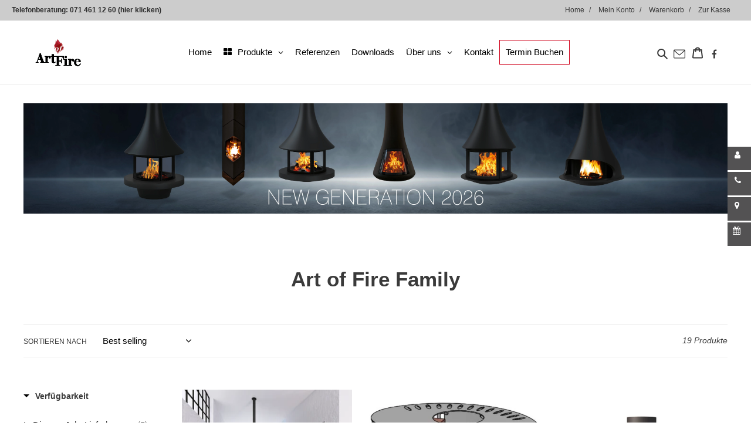

--- FILE ---
content_type: text/html; charset=utf-8
request_url: https://artoffire.ch/collections/art-of-fire-family-1
body_size: 46636
content:















<!doctype html>
<html class="no-js" lang="de">
  <head>
    <!-- Google Tag Manager -->
    <script>
      (function(w,d,s,l,i){w[l]=w[l]||[];w[l].push({'gtm.start':
      new Date().getTime(),event:'gtm.js'});var f=d.getElementsByTagName(s)[0],
      j=d.createElement(s),dl=l!='dataLayer'?'&l='+l:'';j.async=true;j.src=
      'https://www.googletagmanager.com/gtm.js?id='+i+dl;f.parentNode.insertBefore(j,f);
      })(window,document,'script','dataLayer','GTM-TF7ZWKK');
    </script>
    <!-- End Google Tag Manager -->

    <meta charset="utf-8">
    <meta http-equiv="X-UA-Compatible" content="IE=edge,chrome=1">
    <meta name="viewport" content="width=device-width,initial-scale=1">
    <meta name="theme-color" content="#d0011b">

    <link rel="preconnect" href="https://cdn.shopify.com" crossorigin>
    <link rel="preconnect" href="https://fonts.shopifycdn.com" crossorigin>
    <link rel="preconnect" href="https://monorail-edge.shopifysvc.com"><link rel="preload" href="//artoffire.ch/cdn/shop/t/3/assets/theme.css?v=116132654600682089951752073950" as="style">
    <link rel="preload" as="font" href="" type="font/woff2" crossorigin>
    <link rel="preload" as="font" href="" type="font/woff2" crossorigin>
    <link rel="preload" as="font" href="" type="font/woff2" crossorigin>
    <link rel="preload" href="//artoffire.ch/cdn/shop/t/3/assets/theme.js?v=11527960863680269541699348604" as="script">
    <!-- <link rel="preload" href="//artoffire.ch/cdn/shop/t/3/assets/validation.js?v=28369" as="script"> -->
    <link rel="preload" href="//artoffire.ch/cdn/shop/t/3/assets/lazysizes.js?v=63098554868324070131618564070" as="script">

    <script src="https://cdnjs.cloudflare.com/ajax/libs/jquery/3.2.1/jquery.min.js"></script>

    <link rel="stylesheet" href="https://cdn.jsdelivr.net/gh/fancyapps/fancybox@3.5.7/dist/jquery.fancybox.min.css">
    <script src="https://cdn.jsdelivr.net/gh/fancyapps/fancybox@3.5.7/dist/jquery.fancybox.min.js"></script>

    <script type="text/javascript" src="https://cdn.jsdelivr.net/npm/slick-carousel@1.8.1/slick/slick.min.js"></script>
    <link rel="stylesheet" type="text/css" href="//cdn.jsdelivr.net/npm/slick-carousel@1.8.1/slick/slick.css">

    <link rel="stylesheet" href="https://cdnjs.cloudflare.com/ajax/libs/font-awesome/4.7.0/css/font-awesome.min.css">
    <link href="https://fonts.googleapis.com/css2?family=Open+Sans:wght@400;500;600;700&display=swap" rel="stylesheet"><link rel="canonical" href="https://artoffire.ch/collections/art-of-fire-family-1"><link rel="shortcut icon" href="//artoffire.ch/cdn/shop/files/cropped-favicon-V2-192x192_32x32.png?v=1617965126" type="image/png"><title>Art of Fire Family</title><!-- /snippets/social-meta-tags.liquid -->


<meta property="og:site_name" content="Art of Fire">
<meta property="og:url" content="https://artoffire.ch/collections/art-of-fire-family-1">
<meta property="og:title" content="Art of Fire Family">
<meta property="og:type" content="product.group">
<meta property="og:description" content="Sie suchen nach hochwertigem Cheminée, Schwedenofen oder anderer Art von Kaminofen? Dann sind bei Art Of Fire genau richtig! Lassen Sie sich noch heute beraten!"><meta property="og:image" content="http://artoffire.ch/cdn/shop/files/contact-logo_c9eeaadd-bcb8-417d-8b6d-e59d08f77b6f.png?v=1646055647">
  <meta property="og:image:secure_url" content="https://artoffire.ch/cdn/shop/files/contact-logo_c9eeaadd-bcb8-417d-8b6d-e59d08f77b6f.png?v=1646055647">
  <meta property="og:image:width" content="1200">
  <meta property="og:image:height" content="628">


<meta name="twitter:card" content="summary_large_image">
<meta name="twitter:title" content="Art of Fire Family">
<meta name="twitter:description" content="Sie suchen nach hochwertigem Cheminée, Schwedenofen oder anderer Art von Kaminofen? Dann sind bei Art Of Fire genau richtig! Lassen Sie sich noch heute beraten!">

    
<style data-shopify>
:root {
    --color-text: #3a3a3a;
    --color-text-rgb: 58, 58, 58;
    --color-body-text: #333232;
    --color-sale-text: #EA0606;
    --color-small-button-text-border: #3a3a3a;
    --color-text-field: #ffffff;
    --color-text-field-text: #000000;
    --color-text-field-text-rgb: 0, 0, 0;

    --color-btn-primary: #d0011b;
    --color-btn-primary-darker: #9d0114;
    --color-btn-primary-text: #ffffff;

    --color-blankstate: rgba(51, 50, 50, 0.35);
    --color-blankstate-border: rgba(51, 50, 50, 0.2);
    --color-blankstate-background: rgba(51, 50, 50, 0.1);

    --color-text-focus:#606060;
    --color-overlay-text-focus:#e6e6e6;
    --color-btn-primary-focus:#9d0114;
    --color-btn-social-focus:#d2d2d2;
    --color-small-button-text-border-focus:#606060;
    --predictive-search-focus:#f2f2f2;

    --color-body: #ffffff;
    --color-bg: #ffffff;
    --color-bg-rgb: 255, 255, 255;
    --color-bg-alt: rgba(51, 50, 50, 0.05);
    --color-bg-currency-selector: rgba(51, 50, 50, 0.2);

    --color-overlay-title-text: #ffffff;
    --color-image-overlay: #685858;
    --color-image-overlay-rgb: 104, 88, 88;--opacity-image-overlay: 0.4;--hover-overlay-opacity: 0.8;

    --color-border: #ebebeb;
    --color-border-form: #cccccc;
    --color-border-form-darker: #b3b3b3;

    --svg-select-icon: url(//artoffire.ch/cdn/shop/t/3/assets/ico-select.svg?v=29003672709104678581618564216);
    --slick-img-url: url(//artoffire.ch/cdn/shop/t/3/assets/ajax-loader.gif?v=41356863302472015721618564059);

    --font-weight-body--bold: 700;
    --font-weight-body--bolder: 700;

    --font-stack-header: Helvetica, Arial, sans-serif;
    --font-style-header: normal;
    --font-weight-header: 700;

    --font-stack-body: Helvetica, Arial, sans-serif;
    --font-style-body: normal;
    --font-weight-body: 400;

    --font-size-header: 26;

    --font-size-base: 15;

    --font-h1-desktop: 35;
    --font-h1-mobile: 32;
    --font-h2-desktop: 20;
    --font-h2-mobile: 18;
    --font-h3-mobile: 20;
    --font-h4-desktop: 17;
    --font-h4-mobile: 15;
    --font-h5-desktop: 15;
    --font-h5-mobile: 13;
    --font-h6-desktop: 14;
    --font-h6-mobile: 12;

    --font-mega-title-large-desktop: 65;

    --font-rich-text-large: 17;
    --font-rich-text-small: 13;

    
--color-video-bg: #f2f2f2;

    
    --global-color-image-loader-primary: rgba(58, 58, 58, 0.06);
    --global-color-image-loader-secondary: rgba(58, 58, 58, 0.12);
  }
</style>


    <style>
      *,::after,::before{box-sizing:border-box}body{margin:0}body,html{background-color:var(--color-body)}body,button{font-size:calc(var(--font-size-base) * 1px);font-family:var(--font-stack-body);font-style:var(--font-style-body);font-weight:var(--font-weight-body);color:var(--color-text);line-height:1.5}body,button{-webkit-font-smoothing:antialiased;-webkit-text-size-adjust:100%}.border-bottom{border-bottom:1px solid var(--color-border)}.btn--link{background-color:transparent;border:0;margin:0;color:var(--color-text);text-align:left}.text-right{text-align:right}.icon{display:inline-block;width:20px;height:20px;vertical-align:middle;fill:currentColor}.icon__fallback-text,.visually-hidden{position:absolute!important;overflow:hidden;clip:rect(0 0 0 0);height:1px;width:1px;margin:-1px;padding:0;border:0}svg.icon:not(.icon--full-color) circle,svg.icon:not(.icon--full-color) ellipse,svg.icon:not(.icon--full-color) g,svg.icon:not(.icon--full-color) line,svg.icon:not(.icon--full-color) path,svg.icon:not(.icon--full-color) polygon,svg.icon:not(.icon--full-color) polyline,svg.icon:not(.icon--full-color) rect,symbol.icon:not(.icon--full-color) circle,symbol.icon:not(.icon--full-color) ellipse,symbol.icon:not(.icon--full-color) g,symbol.icon:not(.icon--full-color) line,symbol.icon:not(.icon--full-color) path,symbol.icon:not(.icon--full-color) polygon,symbol.icon:not(.icon--full-color) polyline,symbol.icon:not(.icon--full-color) rect{fill:inherit;stroke:inherit}li{list-style:none}.list--inline{padding:0;margin:0}.list--inline>li{display:inline-block;margin-bottom:0;vertical-align:middle}a{color:var(--color-text);text-decoration:none}.h1,.h2,h1,h2{margin:0 0 17.5px;font-family:var(--font-stack-header);font-style:var(--font-style-header);font-weight:var(--font-weight-header);line-height:1.2;overflow-wrap:break-word;word-wrap:break-word}.h1 a,.h2 a,h1 a,h2 a{color:inherit;text-decoration:none;font-weight:inherit}.h1,h1{font-size:calc(((var(--font-h1-desktop))/ (var(--font-size-base))) * 1em);text-transform:none;letter-spacing:0}@media only screen and (max-width:749px){.h1,h1{font-size:calc(((var(--font-h1-mobile))/ (var(--font-size-base))) * 1em)}}.h2,h2{font-size:calc(((var(--font-h2-desktop))/ (var(--font-size-base))) * 1em);text-transform:uppercase;letter-spacing:.1em}@media only screen and (max-width:749px){.h2,h2{font-size:calc(((var(--font-h2-mobile))/ (var(--font-size-base))) * 1em)}}p{color:var(--color-body-text);margin:0 0 19.44444px}@media only screen and (max-width:749px){p{font-size:calc(((var(--font-size-base) - 1)/ (var(--font-size-base))) * 1em)}}p:last-child{margin-bottom:0}@media only screen and (max-width:749px){.small--hide{display:none!important}}.grid{list-style:none;margin:0;padding:0;margin-left:-30px}.grid::after{content:'';display:table;clear:both}@media only screen and (max-width:749px){.grid{margin-left:-22px}}.grid::after{content:'';display:table;clear:both}.grid--no-gutters{margin-left:0}.grid--no-gutters .grid__item{padding-left:0}.grid--table{display:table;table-layout:fixed;width:100%}.grid--table>.grid__item{float:none;display:table-cell;vertical-align:middle}.grid__item{float:left;padding-left:30px;width:100%}@media only screen and (max-width:749px){.grid__item{padding-left:22px}}.grid__item[class*="--push"]{position:relative}@media only screen and (min-width:750px){.medium-up--one-quarter{width:25%}.medium-up--push-one-third{width:33.33%}.medium-up--one-half{width:50%}.medium-up--push-one-third{left:33.33%;position:relative}}.site-header{position:relative;background-color:var(--color-body)}@media only screen and (max-width:749px){.site-header{border-bottom:1px solid var(--color-border)}}@media only screen and (min-width:750px){.site-header{padding:0 55px}.site-header.logo--center{padding-top:30px}}.site-header__logo{margin:15px 0}.logo-align--center .site-header__logo{text-align:center;margin:0 auto}@media only screen and (max-width:749px){.logo-align--center .site-header__logo{text-align:left;margin:15px 0}}@media only screen and (max-width:749px){.site-header__logo{padding-left:22px;text-align:left}.site-header__logo img{margin:0}}.site-header__logo-link{display:inline-block;word-break:break-word}@media only screen and (min-width:750px){.logo-align--center .site-header__logo-link{margin:0 auto}}.site-header__logo-image{display:block}@media only screen and (min-width:750px){.site-header__logo-image{margin:0 auto}}.site-header__logo-image img{width:100%}.site-header__logo-image--centered img{margin:0 auto}.site-header__logo img{display:block}.site-header__icons{position:relative;white-space:nowrap}@media only screen and (max-width:749px){.site-header__icons{width:auto;padding-right:13px}.site-header__icons .btn--link,.site-header__icons .site-header__cart{font-size:calc(((var(--font-size-base))/ (var(--font-size-base))) * 1em)}}.site-header__icons-wrapper{position:relative;display:-webkit-flex;display:-ms-flexbox;display:flex;width:100%;-ms-flex-align:center;-webkit-align-items:center;-moz-align-items:center;-ms-align-items:center;-o-align-items:center;align-items:center;-webkit-justify-content:flex-end;-ms-justify-content:flex-end;justify-content:flex-end}.site-header__account,.site-header__cart,.site-header__search{position:relative}.site-header__search.site-header__icon{display:none}@media only screen and (min-width:1400px){.site-header__search.site-header__icon{display:block}}.site-header__search-toggle{display:block}@media only screen and (min-width:750px){.site-header__account,.site-header__cart{padding:10px 11px}}.site-header__cart-title,.site-header__search-title{position:absolute!important;overflow:hidden;clip:rect(0 0 0 0);height:1px;width:1px;margin:-1px;padding:0;border:0;display:block;vertical-align:middle}.site-header__cart-title{margin-right:3px}.site-header__cart-count{display:flex;align-items:center;justify-content:center;position:absolute;right:.4rem;top:.2rem;font-weight:700;background-color:var(--color-btn-primary);color:var(--color-btn-primary-text);border-radius:50%;min-width:1em;height:1em}.site-header__cart-count span{font-family:HelveticaNeue,"Helvetica Neue",Helvetica,Arial,sans-serif;font-size:calc(11em / 16);line-height:1}@media only screen and (max-width:749px){.site-header__cart-count{top:calc(7em / 16);right:0;border-radius:50%;min-width:calc(19em / 16);height:calc(19em / 16)}}@media only screen and (max-width:749px){.site-header__cart-count span{padding:.25em calc(6em / 16);font-size:12px}}.site-header__menu{display:none}@media only screen and (max-width:749px){.site-header__icon{display:inline-block;vertical-align:middle;padding:10px 11px;margin:0}}@media only screen and (min-width:750px){.site-header__icon .icon-search{margin-right:3px}}.announcement-bar{z-index:10;position:relative;text-align:center;border-bottom:1px solid transparent;padding:2px}.announcement-bar__link{display:block}.announcement-bar__message{display:block;padding:11px 22px;font-size:calc(((16)/ (var(--font-size-base))) * 1em);font-weight:var(--font-weight-header)}@media only screen and (min-width:750px){.announcement-bar__message{padding-left:55px;padding-right:55px}}.site-nav{position:relative;padding:0;text-align:center;margin:25px 0}.site-nav a{padding:3px 10px}.site-nav__link{display:block;white-space:nowrap}.site-nav--centered .site-nav__link{padding-top:0}.site-nav__link .icon-chevron-down{width:calc(8em / 16);height:calc(8em / 16);margin-left:.5rem}.site-nav__label{border-bottom:1px solid transparent}.site-nav__link--active .site-nav__label{border-bottom-color:var(--color-text)}.site-nav__link--button{border:none;background-color:transparent;padding:3px 10px}.site-header__mobile-nav{z-index:11;position:relative;background-color:var(--color-body)}@media only screen and (max-width:749px){.site-header__mobile-nav{display:-webkit-flex;display:-ms-flexbox;display:flex;width:100%;-ms-flex-align:center;-webkit-align-items:center;-moz-align-items:center;-ms-align-items:center;-o-align-items:center;align-items:center}}.mobile-nav--open .icon-close{display:none}.main-content{opacity:0}.main-content .shopify-section{display:none}.main-content .shopify-section:first-child{display:inherit}.critical-hidden{display:none}
    </style>

    <script>
      window.performance.mark('debut:theme_stylesheet_loaded.start');

      function onLoadStylesheet() {
        performance.mark('debut:theme_stylesheet_loaded.end');
        performance.measure('debut:theme_stylesheet_loaded', 'debut:theme_stylesheet_loaded.start', 'debut:theme_stylesheet_loaded.end');

        var url = "//artoffire.ch/cdn/shop/t/3/assets/theme.css?v=116132654600682089951752073950";
        var link = document.querySelector('link[href="' + url + '"]');
        link.loaded = true;
        link.dispatchEvent(new Event('load'));
      }
    </script>

    <link
      rel="stylesheet"
      href="//artoffire.ch/cdn/shop/t/3/assets/theme.css?v=116132654600682089951752073950"
      type="text/css"
      media="print"
      onload="this.media='all';onLoadStylesheet()"
    >

    <style>
      
      
      
      
      
      
    </style>

    <script>
      var theme = {
        breakpoints: {
          medium: 750,
          large: 990,
          widescreen: 1400
        },
        strings: {
          addToCart: "In den Warenkorb legen",
          soldOut: "Auf Anfrage",
          unavailable: "Nicht verfügbar",
          regularPrice: "Normaler Preis",
          salePrice: "Sonderpreis",
          sale: "Angebot",
          fromLowestPrice: "Ab [price]",
          vendor: "Verkäufer",
          showMore: "Mehr anzeigen",
          showLess: "Weniger anzeigen",
          searchFor: "Suchen nach",
          addressError: "Kann die Adreße nicht finden",
          addressNoResults: "Keine Ergebniße für diese Adreße",
          addressQueryLimit: "Du hast die Nutzungsgrenze der Google-API überschritten. Du solltest über ein Upgrade auf einen \u003ca href=\"https:\/\/developers.google.com\/maps\/premium\/usage-limits\"\u003ePremium-Plan\u003c\/a\u003e nachdenken.",
          authError: "Es gab ein Problem bei der Authentifizierung deineses Google Maps-Kontos.",
          newWindow: "Öffnet ein neues Fenster.",
          external: "Öffnet externe Website.",
          newWindowExternal: "Öffnet externe Website in einem neuen Fenster.",
          removeLabel: "[product] entfernen",
          update: "Warenkorb aktualisieren",
          quantity: "Menge",
          discountedTotal: "Gesamtrabatt",
          regularTotal: "Normaler Gesamtpreis",
          priceColumn: "Rabattdetails findest du in der Preißpalte.",
          quantityMinimumMessage: "Die Menge muß 1 oder mehr sein",
          cartError: "Beim Aktualisieren des Warenkorbs ist ein Fehler aufgetreten. Bitte versuche es erneut.",
          removedItemMessage: "\u003cspan class=\"cart__removed-product-details\"\u003e([quantity]) [link]\u003c\/span\u003e aus deinem Warenkorb entfernt.",
          unitPrice: "Einzelpreis",
          unitPriceSeparator: "pro",
          oneCartCount: "1 Artikel",
          otherCartCount: "[count] Produkte",
          quantityLabel: "Menge: [count]",
          products: "Produkte",
          loading: "Wird geladen",
          number_of_results: "[result_number] von [results_count]",
          number_of_results_found: "[results_count] Ergebniße gefunden",
          one_result_found: "1 Ergebnis gefunden"
        },
        moneyFormat: "{{amount}}",
        moneyFormatWithCurrency: "CHF {{amount}}",
        settings: {
          predictiveSearchEnabled: true,
          predictiveSearchShowPrice: false,
          predictiveSearchShowVendor: false
        },
        stylesheet: "//artoffire.ch/cdn/shop/t/3/assets/theme.css?v=116132654600682089951752073950"
      }

      document.documentElement.className = document.documentElement.className.replace('no-js', 'js');
    </script><script src="//artoffire.ch/cdn/shop/t/3/assets/theme.js?v=11527960863680269541699348604" defer="defer"></script>
    <script src="//artoffire.ch/cdn/shop/t/3/assets/lazysizes.js?v=63098554868324070131618564070" async="async"></script>
    <script src="//artoffire.ch/cdn/shop/t/3/assets/custom.js?v=61351758933625035141751604939"></script>

    <script src="https://unpkg.com/masonry-layout@4/dist/masonry.pkgd.min.js"></script>

    <script type="text/javascript">
      if (window.MSInputMethodContext && document.documentMode) {
        var scripts = document.getElementsByTagName('script')[0];
        var polyfill = document.createElement("script");
        polyfill.defer = true;
        polyfill.src = "//artoffire.ch/cdn/shop/t/3/assets/ie11CustomProperties.min.js?v=146208399201472936201618564069";

        scripts.parentNode.insertBefore(polyfill, scripts);
      }
    </script>

    
  <script>window.performance && window.performance.mark && window.performance.mark('shopify.content_for_header.start');</script><meta name="google-site-verification" content="K77ecnvwdUF8mGdwz1V3ILg3sSQ8EhCGxFSXk0OgB0I">
<meta id="shopify-digital-wallet" name="shopify-digital-wallet" content="/55671488697/digital_wallets/dialog">
<meta name="shopify-checkout-api-token" content="76ab8aa0be614e6d6236fa2dafb7d1e7">
<meta id="in-context-paypal-metadata" data-shop-id="55671488697" data-venmo-supported="false" data-environment="production" data-locale="de_DE" data-paypal-v4="true" data-currency="CHF">
<link rel="alternate" type="application/atom+xml" title="Feed" href="/collections/art-of-fire-family-1.atom" />
<link rel="alternate" type="application/json+oembed" href="https://artoffire.ch/collections/art-of-fire-family-1.oembed">
<script async="async" src="/checkouts/internal/preloads.js?locale=de-CH"></script>
<script id="shopify-features" type="application/json">{"accessToken":"76ab8aa0be614e6d6236fa2dafb7d1e7","betas":["rich-media-storefront-analytics"],"domain":"artoffire.ch","predictiveSearch":true,"shopId":55671488697,"locale":"de"}</script>
<script>var Shopify = Shopify || {};
Shopify.shop = "art-of-fire-shop.myshopify.com";
Shopify.locale = "de";
Shopify.currency = {"active":"CHF","rate":"1.0"};
Shopify.country = "CH";
Shopify.theme = {"name":"[Boost Commerce] Live theme with filter \u0026 search 1","id":122114474169,"schema_name":"Debut","schema_version":"17.10.0","theme_store_id":null,"role":"main"};
Shopify.theme.handle = "null";
Shopify.theme.style = {"id":null,"handle":null};
Shopify.cdnHost = "artoffire.ch/cdn";
Shopify.routes = Shopify.routes || {};
Shopify.routes.root = "/";</script>
<script type="module">!function(o){(o.Shopify=o.Shopify||{}).modules=!0}(window);</script>
<script>!function(o){function n(){var o=[];function n(){o.push(Array.prototype.slice.apply(arguments))}return n.q=o,n}var t=o.Shopify=o.Shopify||{};t.loadFeatures=n(),t.autoloadFeatures=n()}(window);</script>
<script id="shop-js-analytics" type="application/json">{"pageType":"collection"}</script>
<script defer="defer" async type="module" src="//artoffire.ch/cdn/shopifycloud/shop-js/modules/v2/client.init-shop-cart-sync_XknANqpX.de.esm.js"></script>
<script defer="defer" async type="module" src="//artoffire.ch/cdn/shopifycloud/shop-js/modules/v2/chunk.common_DvdeXi9P.esm.js"></script>
<script type="module">
  await import("//artoffire.ch/cdn/shopifycloud/shop-js/modules/v2/client.init-shop-cart-sync_XknANqpX.de.esm.js");
await import("//artoffire.ch/cdn/shopifycloud/shop-js/modules/v2/chunk.common_DvdeXi9P.esm.js");

  window.Shopify.SignInWithShop?.initShopCartSync?.({"fedCMEnabled":true,"windoidEnabled":true});

</script>
<script>(function() {
  var isLoaded = false;
  function asyncLoad() {
    if (isLoaded) return;
    isLoaded = true;
    var urls = ["https:\/\/shy.elfsight.com\/p\/platform.js?shop=art-of-fire-shop.myshopify.com","https:\/\/na.shgcdn3.com\/pixel-collector.js?shop=art-of-fire-shop.myshopify.com"];
    for (var i = 0; i < urls.length; i++) {
      var s = document.createElement('script');
      s.type = 'text/javascript';
      s.async = true;
      s.src = urls[i];
      var x = document.getElementsByTagName('script')[0];
      x.parentNode.insertBefore(s, x);
    }
  };
  if(window.attachEvent) {
    window.attachEvent('onload', asyncLoad);
  } else {
    window.addEventListener('load', asyncLoad, false);
  }
})();</script>
<script id="__st">var __st={"a":55671488697,"offset":3600,"reqid":"5a00cc37-35f1-47ea-bfc4-c18adee77b09-1768858542","pageurl":"artoffire.ch\/collections\/art-of-fire-family-1","u":"1616f9688f1f","p":"collection","rtyp":"collection","rid":415652249841};</script>
<script>window.ShopifyPaypalV4VisibilityTracking = true;</script>
<script id="captcha-bootstrap">!function(){'use strict';const t='contact',e='account',n='new_comment',o=[[t,t],['blogs',n],['comments',n],[t,'customer']],c=[[e,'customer_login'],[e,'guest_login'],[e,'recover_customer_password'],[e,'create_customer']],r=t=>t.map((([t,e])=>`form[action*='/${t}']:not([data-nocaptcha='true']) input[name='form_type'][value='${e}']`)).join(','),a=t=>()=>t?[...document.querySelectorAll(t)].map((t=>t.form)):[];function s(){const t=[...o],e=r(t);return a(e)}const i='password',u='form_key',d=['recaptcha-v3-token','g-recaptcha-response','h-captcha-response',i],f=()=>{try{return window.sessionStorage}catch{return}},m='__shopify_v',_=t=>t.elements[u];function p(t,e,n=!1){try{const o=window.sessionStorage,c=JSON.parse(o.getItem(e)),{data:r}=function(t){const{data:e,action:n}=t;return t[m]||n?{data:e,action:n}:{data:t,action:n}}(c);for(const[e,n]of Object.entries(r))t.elements[e]&&(t.elements[e].value=n);n&&o.removeItem(e)}catch(o){console.error('form repopulation failed',{error:o})}}const l='form_type',E='cptcha';function T(t){t.dataset[E]=!0}const w=window,h=w.document,L='Shopify',v='ce_forms',y='captcha';let A=!1;((t,e)=>{const n=(g='f06e6c50-85a8-45c8-87d0-21a2b65856fe',I='https://cdn.shopify.com/shopifycloud/storefront-forms-hcaptcha/ce_storefront_forms_captcha_hcaptcha.v1.5.2.iife.js',D={infoText:'Durch hCaptcha geschützt',privacyText:'Datenschutz',termsText:'Allgemeine Geschäftsbedingungen'},(t,e,n)=>{const o=w[L][v],c=o.bindForm;if(c)return c(t,g,e,D).then(n);var r;o.q.push([[t,g,e,D],n]),r=I,A||(h.body.append(Object.assign(h.createElement('script'),{id:'captcha-provider',async:!0,src:r})),A=!0)});var g,I,D;w[L]=w[L]||{},w[L][v]=w[L][v]||{},w[L][v].q=[],w[L][y]=w[L][y]||{},w[L][y].protect=function(t,e){n(t,void 0,e),T(t)},Object.freeze(w[L][y]),function(t,e,n,w,h,L){const[v,y,A,g]=function(t,e,n){const i=e?o:[],u=t?c:[],d=[...i,...u],f=r(d),m=r(i),_=r(d.filter((([t,e])=>n.includes(e))));return[a(f),a(m),a(_),s()]}(w,h,L),I=t=>{const e=t.target;return e instanceof HTMLFormElement?e:e&&e.form},D=t=>v().includes(t);t.addEventListener('submit',(t=>{const e=I(t);if(!e)return;const n=D(e)&&!e.dataset.hcaptchaBound&&!e.dataset.recaptchaBound,o=_(e),c=g().includes(e)&&(!o||!o.value);(n||c)&&t.preventDefault(),c&&!n&&(function(t){try{if(!f())return;!function(t){const e=f();if(!e)return;const n=_(t);if(!n)return;const o=n.value;o&&e.removeItem(o)}(t);const e=Array.from(Array(32),(()=>Math.random().toString(36)[2])).join('');!function(t,e){_(t)||t.append(Object.assign(document.createElement('input'),{type:'hidden',name:u})),t.elements[u].value=e}(t,e),function(t,e){const n=f();if(!n)return;const o=[...t.querySelectorAll(`input[type='${i}']`)].map((({name:t})=>t)),c=[...d,...o],r={};for(const[a,s]of new FormData(t).entries())c.includes(a)||(r[a]=s);n.setItem(e,JSON.stringify({[m]:1,action:t.action,data:r}))}(t,e)}catch(e){console.error('failed to persist form',e)}}(e),e.submit())}));const S=(t,e)=>{t&&!t.dataset[E]&&(n(t,e.some((e=>e===t))),T(t))};for(const o of['focusin','change'])t.addEventListener(o,(t=>{const e=I(t);D(e)&&S(e,y())}));const B=e.get('form_key'),M=e.get(l),P=B&&M;t.addEventListener('DOMContentLoaded',(()=>{const t=y();if(P)for(const e of t)e.elements[l].value===M&&p(e,B);[...new Set([...A(),...v().filter((t=>'true'===t.dataset.shopifyCaptcha))])].forEach((e=>S(e,t)))}))}(h,new URLSearchParams(w.location.search),n,t,e,['guest_login'])})(!0,!0)}();</script>
<script integrity="sha256-4kQ18oKyAcykRKYeNunJcIwy7WH5gtpwJnB7kiuLZ1E=" data-source-attribution="shopify.loadfeatures" defer="defer" src="//artoffire.ch/cdn/shopifycloud/storefront/assets/storefront/load_feature-a0a9edcb.js" crossorigin="anonymous"></script>
<script data-source-attribution="shopify.dynamic_checkout.dynamic.init">var Shopify=Shopify||{};Shopify.PaymentButton=Shopify.PaymentButton||{isStorefrontPortableWallets:!0,init:function(){window.Shopify.PaymentButton.init=function(){};var t=document.createElement("script");t.src="https://artoffire.ch/cdn/shopifycloud/portable-wallets/latest/portable-wallets.de.js",t.type="module",document.head.appendChild(t)}};
</script>
<script data-source-attribution="shopify.dynamic_checkout.buyer_consent">
  function portableWalletsHideBuyerConsent(e){var t=document.getElementById("shopify-buyer-consent"),n=document.getElementById("shopify-subscription-policy-button");t&&n&&(t.classList.add("hidden"),t.setAttribute("aria-hidden","true"),n.removeEventListener("click",e))}function portableWalletsShowBuyerConsent(e){var t=document.getElementById("shopify-buyer-consent"),n=document.getElementById("shopify-subscription-policy-button");t&&n&&(t.classList.remove("hidden"),t.removeAttribute("aria-hidden"),n.addEventListener("click",e))}window.Shopify?.PaymentButton&&(window.Shopify.PaymentButton.hideBuyerConsent=portableWalletsHideBuyerConsent,window.Shopify.PaymentButton.showBuyerConsent=portableWalletsShowBuyerConsent);
</script>
<script data-source-attribution="shopify.dynamic_checkout.cart.bootstrap">document.addEventListener("DOMContentLoaded",(function(){function t(){return document.querySelector("shopify-accelerated-checkout-cart, shopify-accelerated-checkout")}if(t())Shopify.PaymentButton.init();else{new MutationObserver((function(e,n){t()&&(Shopify.PaymentButton.init(),n.disconnect())})).observe(document.body,{childList:!0,subtree:!0})}}));
</script>
<link id="shopify-accelerated-checkout-styles" rel="stylesheet" media="screen" href="https://artoffire.ch/cdn/shopifycloud/portable-wallets/latest/accelerated-checkout-backwards-compat.css" crossorigin="anonymous">
<style id="shopify-accelerated-checkout-cart">
        #shopify-buyer-consent {
  margin-top: 1em;
  display: inline-block;
  width: 100%;
}

#shopify-buyer-consent.hidden {
  display: none;
}

#shopify-subscription-policy-button {
  background: none;
  border: none;
  padding: 0;
  text-decoration: underline;
  font-size: inherit;
  cursor: pointer;
}

#shopify-subscription-policy-button::before {
  box-shadow: none;
}

      </style>

<script>window.performance && window.performance.mark && window.performance.mark('shopify.content_for_header.end');</script>
  





  <script type="text/javascript">
    
      window.__shgMoneyFormat = window.__shgMoneyFormat || {"CHF":{"currency":"CHF","currency_symbol":"CHF","currency_symbol_location":"left","decimal_places":2,"decimal_separator":".","thousands_separator":","}};
    
    window.__shgCurrentCurrencyCode = window.__shgCurrentCurrencyCode || {
      currency: "CHF",
      currency_symbol: "CHF",
      decimal_separator: ".",
      thousands_separator: ",",
      decimal_places: 2,
      currency_symbol_location: "left"
    };
  </script>




    

<script type="text/javascript">
  
    window.SHG_CUSTOMER = null;
  
</script>








    <link href="//artoffire.ch/cdn/shop/t/3/assets/formio.css?v=115771792464844018941744719607" rel="stylesheet" type="text/css" media="all" />
    <link href="//artoffire.ch/cdn/shop/t/3/assets/main.css?v=49641064448370663191699530728" rel="stylesheet" type="text/css" media="all" />
    <link href="//artoffire.ch/cdn/shop/t/3/assets/custom.css?v=114073933294955311141744865101" rel="stylesheet" type="text/css" media="all" />
    <link href="//artoffire.ch/cdn/shop/t/3/assets/custom-liquid.css?v=34919695104972907431696329644" rel="stylesheet" type="text/css" media="all" />

    
      <link href="//artoffire.ch/cdn/shop/t/3/assets/wallee-checkout.css?v=54285501601469615201648032772" rel="stylesheet" type="text/css" media="all" />
    

    <!-- begin-boost-pfs-filter-css -->
    <link href="//artoffire.ch/cdn/shop/t/3/assets/boost-pfs-init.css?v=115184225668420142521623121347" rel="stylesheet" type="text/css" media="all" />
  <link rel="preload stylesheet" href="//artoffire.ch/cdn/shop/t/3/assets/boost-pfs-general.css?v=134764203442945859291623121349" as="style">
  <link rel="preload stylesheet" href="//artoffire.ch/cdn/shop/t/3/assets/boost-pfs-otp.css?v=124787544969713301011623121353" as="style"><link href="//artoffire.ch/cdn/shop/t/3/assets/boost-pfs-custom.css?v=72170854840353109291644501417" rel="stylesheet" type="text/css" media="all" />
<style data-id="boost-pfs-style" type="text/css">
    .boost-pfs-filter-option-title-text {text-transform: none;}

   .boost-pfs-filter-tree-v .boost-pfs-filter-option-title-text:before {}
    .boost-pfs-filter-tree-v .boost-pfs-filter-option.boost-pfs-filter-option-collapsed .boost-pfs-filter-option-title-text:before {}
    .boost-pfs-filter-tree-h .boost-pfs-filter-option-title-heading:before {
      border-right-color: ;
      border-bottom-color: ;
    }

    .boost-pfs-filter-option-content .boost-pfs-filter-option-item-list .boost-pfs-filter-option-item button,
    .boost-pfs-filter-option-content .boost-pfs-filter-option-item-list .boost-pfs-filter-option-item .boost-pfs-filter-button,
    .boost-pfs-filter-option-range-amount input,
    .boost-pfs-filter-tree-v .boost-pfs-filter-refine-by .boost-pfs-filter-refine-by-items .refine-by-item,
    .boost-pfs-filter-refine-by-wrapper-v .boost-pfs-filter-refine-by .boost-pfs-filter-refine-by-items .refine-by-item,
    .boost-pfs-filter-refine-by .boost-pfs-filter-option-title,
    .boost-pfs-filter-refine-by .boost-pfs-filter-refine-by-items .refine-by-item>a,
    .boost-pfs-filter-refine-by>span,
    .boost-pfs-filter-clear,
    .boost-pfs-filter-clear-all{}

    .boost-pfs-filter-option-multi-level-collections .boost-pfs-filter-option-multi-level-list .boost-pfs-filter-option-item .boost-pfs-filter-button-arrow .boost-pfs-arrow:before,
    .boost-pfs-filter-option-multi-level-tag .boost-pfs-filter-option-multi-level-list .boost-pfs-filter-option-item .boost-pfs-filter-button-arrow .boost-pfs-arrow:before {}

    .boost-pfs-filter-refine-by .boost-pfs-filter-refine-by-items .refine-by-item .boost-pfs-filter-clear:before,
    .boost-pfs-filter-refine-by .boost-pfs-filter-refine-by-items .refine-by-item .boost-pfs-filter-clear:after {
      background: ;
    }

    .boost-pfs-filter-tree-mobile-button button,
    .boost-pfs-filter-top-sorting-mobile button {}
    .boost-pfs-filter-top-sorting-mobile button>span:after {}
  </style>
    <!-- end-boost-pfs-filter-css -->
    <style></style>

    <script>window.is_hulkpo_installed=true</script>
  <!-- BEGIN app block: shopify://apps/globo-mega-menu/blocks/app-embed/7a00835e-fe40-45a5-a615-2eb4ab697b58 -->
<link href="//cdn.shopify.com/extensions/019b6e53-04e2-713c-aa06-5bced6079bf6/menufrontend-304/assets/main-navigation-styles.min.css" rel="stylesheet" type="text/css" media="all" />
<link href="//cdn.shopify.com/extensions/019b6e53-04e2-713c-aa06-5bced6079bf6/menufrontend-304/assets/theme-styles.min.css" rel="stylesheet" type="text/css" media="all" />
<script type="text/javascript" hs-ignore data-cookieconsent="ignore" data-ccm-injected>
document.getElementsByTagName('html')[0].classList.add('globo-menu-loading');
window.GloboMenuConfig = window.GloboMenuConfig || {}
window.GloboMenuConfig.curLocale = "de";
window.GloboMenuConfig.shop = "art-of-fire-shop.myshopify.com";
window.GloboMenuConfig.GloboMenuLocale = "de";
window.GloboMenuConfig.locale = "de";
window.menuRootUrl = "";
window.GloboMenuCustomer = false;
window.GloboMenuAssetsUrl = 'https://cdn.shopify.com/extensions/019b6e53-04e2-713c-aa06-5bced6079bf6/menufrontend-304/assets/';
window.GloboMenuFilesUrl = '//artoffire.ch/cdn/shop/files/';
window.GloboMenuLinklists = {"main-menu": [{'url' :"\/", 'title': "Home"},{'url' :"\/collections", 'title': "Produkte"},{'url' :"\/pages\/referenzen", 'title': "Referenzen"},{'url' :"\/pages\/downloads", 'title': "Downloads"},{'url' :"\/pages\/uber-uns", 'title': "Über uns"},{'url' :"\/pages\/kontakt", 'title': "Kontakt"}],"footer": [{'url' :"\/pages\/impressum", 'title': "Impressum"},{'url' :"\/pages\/datenschutz-privatsphare", 'title': "Datenschutz \u0026 Privatsphäre"},{'url' :"\/policies\/terms-of-service", 'title': "Allgemeine Geschäftsbedingungen"},{'url' :"\/policies\/refund-policy", 'title': "Widerrufsrecht"},{'url' :"\/pages\/versand", 'title': "Versand"},{'url' :"\/blogs\/news", 'title': "Blog"},{'url' :"\/pages\/events-und-schulungen", 'title': "Events und Schulungen"}],"topbar-menu": [{'url' :"\/", 'title': "Home"},{'url' :"\/account", 'title': "Mein Konto"},{'url' :"\/cart", 'title': "Warenkorb"},{'url' :"\/checkout", 'title': "Zur Kasse"}],"produkte": [{'url' :"\/collections\/schwedenofen", 'title': "Schwedenofen"},{'url' :"\/collections\/hangecheminee", 'title': "Hängecheminée"},{'url' :"\/collections\/cheminee", 'title': "Cheminée"},{'url' :"\/collections\/speicherofen", 'title': "Speicherofen"},{'url' :"\/collections\/holzkochherd", 'title': "Holzkochherd"},{'url' :"\/collections\/meisterstucke", 'title': "Meisterstücke"},{'url' :"\/collections\/effektfeuer", 'title': "Effektfeuer"},{'url' :"\/collections\/outdoor-grill", 'title': "Outdoor-Grill"},{'url' :"\/collections\/kaminanlage", 'title': "Kaminanlage"}],"outdoor-grill": [{'url' :"\/collections\/outdoor-kuche", 'title': "Outdoor Küche"},{'url' :"\/collections\/pizzaofen", 'title': "Pizzaofen"},{'url' :"\/collections\/gartengrill", 'title': "Gartengrill"},{'url' :"\/collections\/grilltisch", 'title': "Grilltisch"},{'url' :"\/collections\/grillring", 'title': "Grillring"},{'url' :"\/collections\/sonstiges", 'title': "Sonstiges"},{'url' :"\/collections\/outdoor-feuerstelle", 'title': "Outdoor Feuerstelle"}],"cheminee": [{'url' :"\/collections\/holz-cheminee", 'title': "Holz-Cheminée"},{'url' :"\/collections\/hange-cheminee", 'title': "Hänge-Cheminée"},{'url' :"\/collections\/stahl-cheminee", 'title': "Stahl-Cheminée"},{'url' :"\/collections\/gas-cheminee", 'title': "Gas-Cheminée"},{'url' :"\/collections\/cheminee-verglasung", 'title': "Cheminée-Verglasung"},{'url' :"\/collections\/cheminee-kassette", 'title': "Cheminée-Kassette"}],"kaminanlage": [{'url' :"\/collections\/aussenkamin", 'title': "Aussenkamin"},{'url' :"\/collections\/kamin-mit-brandschutzschacht", 'title': "Kamin mit Brandschutzschacht"},{'url' :"\/collections\/kaminventilator", 'title': "Kaminventilator"}],"hwam": [{'url' :"\/collections\/hwam-automatic", 'title': "HWAM Automatic"},{'url' :"\/collections\/hwam-smart-control", 'title': "HWAM Smart Control"},{'url' :"\/collections\/hwam-outdoor", 'title': "HWAM Outdoor"}],"downloads": [{'url' :"\/pages\/ersteinfeuerung", 'title': "Ersteinfeuerung"},{'url' :"\/pages\/bedienungsanleitung", 'title': "Bedienungsanleitungen"}],"customer-account-main-menu": [{'url' :"\/", 'title': "Einkaufen"},{'url' :"https:\/\/shopify.com\/55671488697\/account\/orders?locale=de\u0026region_country=CH", 'title': "Orders"}]}
window.GloboMenuConfig.is_app_embedded = true;
window.showAdsInConsole = true;
</script>
<link href="//cdn.shopify.com/extensions/019b6e53-04e2-713c-aa06-5bced6079bf6/menufrontend-304/assets/font-awesome.min.css" rel="stylesheet" type="text/css" media="all" />


<script hs-ignore data-cookieconsent="ignore" data-ccm-injected type="text/javascript">
  window.GloboMenus = window.GloboMenus || [];
  var menuKey = "10961";
  window.GloboMenus[menuKey] = window.GloboMenus[menuKey] || {};
  window.GloboMenus[menuKey].id = menuKey;window.GloboMenus[menuKey].replacement = {"type":"auto"};window.GloboMenus[menuKey].type = "main";
  window.GloboMenus[menuKey].schedule = {"enable":false,"from":"0","to":"0"};
  window.GloboMenus[menuKey].settings ={"font":{"tab_fontsize":"15","menu_fontsize":"15","tab_fontfamily":"Work Sans","tab_fontweight":"regular","menu_fontfamily":"Work Sans","menu_fontweight":"regular","tab_fontfamily_2":"Helvetica, 'Helvetica Neue', Arial, 'Lucida Grande', sans-serif","menu_fontfamily_2":"Helvetica, 'Helvetica Neue', Arial, 'Lucida Grande', sans-serif","submenu_text_fontsize":"15","tab_fontfamily_custom":true,"menu_fontfamily_custom":true,"submenu_text_fontfamily":"Work Sans","submenu_text_fontweight":"400","submenu_heading_fontsize":"15","submenu_text_fontfamily_2":"Helvetica, 'Helvetica Neue', Arial, 'Lucida Grande', sans-serif","submenu_heading_fontfamily":"Work Sans","submenu_heading_fontweight":"600","submenu_description_fontsize":"12","submenu_heading_fontfamily_2":"Bitter","submenu_description_fontfamily":"Work Sans","submenu_description_fontweight":"400","submenu_text_fontfamily_custom":true,"submenu_description_fontfamily_2":"Indie Flower","submenu_heading_fontfamily_custom":true,"submenu_description_fontfamily_custom":false},"color":{"menu_text":"rgba(0, 0, 0, 1)","menu_border":"rgba(15, 15, 15, 1)","submenu_text":"#313131","atc_text_color":"#FFFFFF","submenu_border":"#d1d1d1","menu_background":"rgba(0, 0, 0, 0)","menu_text_hover":"rgba(58, 58, 58, 1)","sale_text_color":"#ffffff","submenu_heading":"#ae2828","tab_heading_color":"#202020","soldout_text_color":"#757575","submenu_background":"#ffffff","submenu_text_hover":"#000000","submenu_description":"#969696","atc_background_color":"#1F1F1F","atc_text_color_hover":"#FFFFFF","tab_background_hover":"#d9d9d9","menu_background_hover":"rgba(29, 29, 29, 0)","sale_background_color":"#ec523e","soldout_background_color":"#d5d5d5","tab_heading_active_color":"#000000","submenu_description_hover":"#4d5bcd","atc_background_color_hover":"#000000"},"general":{"align":"center","login":false,"border":false,"logout":false,"search":false,"account":false,"trigger":"hover","register":false,"atcButton":false,"max_width":null,"indicators":true,"responsive":"768","transition":"fade","orientation":null,"menu_padding":"10","carousel_loop":true,"mobile_border":true,"mobile_trigger":"click","submenu_border":true,"tab_lineheight":"50","menu_lineheight":"50","lazy_load_enable":false,"transition_delay":"100","transition_speed":"300","submenu_max_width":null,"carousel_auto_play":true,"dropdown_lineheight":"50","linklist_lineheight":"30","mobile_sticky_header":true,"desktop_sticky_header":true,"mobile_hide_linklist_submenu":false},"language":{"name":"Name","sale":"Sale","send":"Send","view":"View details","email":"Email","phone":"Phone Number","search":"Search for...","message":"Message","sold_out":"Sold out","add_to_cart":"Add to cart"}};
  window.GloboMenus[menuKey].itemsLength = 7;
</script><script type="template/html" id="globoMenu10961HTML"><ul class="gm-menu gm-menu-10961 gm-mobile-bordered gm-has-retractor gm-submenu-align-center gm-menu-trigger-hover gm-transition-fade" data-menu-id="10961" data-transition-speed="300" data-transition-delay="100">
<li data-gmmi="0" data-gmdi="0" class="gm-item gm-level-0"><a class="gm-target" title="Home" href="/"><span class="gm-text">Home</span></a></li>

<li data-gmmi="1" data-gmdi="1" class="gm-item gm-level-0 gm-has-submenu gm-submenu-dropdown gm-submenu-align-left"><a class="gm-target" title="Produkte" href="/collections"><i class="gm-icon fa fa-th-large"></i><span class="gm-text">Produkte</span><span class="gm-retractor"></span></a><ul class="gm-submenu gm-dropdown gm-submenu-bordered gm-orientation-vertical ">
<li class="gm-item"><a class="gm-target" title="Schwedenofen" href="/collections/schwedenofen"><span class="gm-text">Schwedenofen</span></a>
</li>
<li class="gm-item"><a class="gm-target" title="Hänge-Cheminée" href="/collections/hange-cheminee"><span class="gm-text">Hänge-Cheminée</span></a>
</li>
<li class="gm-item gm-has-submenu gm-submenu-dropdown gm-submenu-align-left"><a class="gm-target" title="Cheminée" href="/collections/cheminee"><i class="gm-icon fa fa-th-large"></i><span class="gm-text">Cheminée</span><span class="gm-retractor"></span></a><ul class="gm-submenu gm-dropdown gm-submenu-bordered gm-orientation-vertical ">
<li class="gm-item"><a class="gm-target" title="Holz-Cheminée" href="/collections/holz-cheminee"><span class="gm-text">Holz-Cheminée</span></a>
</li>
<li class="gm-item"><a class="gm-target" title="Hänge-Cheminée" href="/collections/hange-cheminee"><span class="gm-text">Hänge-Cheminée</span></a>
</li>
<li class="gm-item"><a class="gm-target" title="Stahl-Cheminée" href="/collections/stahl-cheminee"><span class="gm-text">Stahl-Cheminée</span></a>
</li>
<li class="gm-item"><a class="gm-target" title="Gas-Cheminée" href="/collections/gas-cheminee"><span class="gm-text">Gas-Cheminée</span></a>
</li>
<li class="gm-item"><a class="gm-target" title="Cheminée-Verglasung" href="/collections/cheminee-verglasung/products/cheminee-verglasung"><span class="gm-text">Cheminée-Verglasung</span></a>
</li>
<li class="gm-item"><a class="gm-target" title="Cheminée-Kassette" href="/collections/cheminee-kassette/products/cheminee-heizkassetten"><span class="gm-text">Cheminée-Kassette</span></a>
</li></ul>
</li>
<li class="gm-item"><a class="gm-target" title="Specksteinofen" href="/collections/specksteinofen"><span class="gm-text">Specksteinofen</span></a>
</li>
<li class="gm-item"><a class="gm-target" title="Speicherofen" href="/collections/speicherofen"><span class="gm-text">Speicherofen</span></a>
</li>
<li class="gm-item"><a class="gm-target" title="Holzkochherd" href="/collections/holzkochherd"><span class="gm-text">Holzkochherd</span></a>
</li>
<li class="gm-item"><a class="gm-target" title="Meisterstücke" href="/products/ihr-meisterstuck"><span class="gm-text">Meisterstücke</span></a>
</li>
<li class="gm-item"><a class="gm-target" title="Effektfeuer" href="/pages/effektfeuer"><span class="gm-text">Effektfeuer</span></a>
</li>
<li class="gm-item"><a class="gm-target" title="Outdoor Küche" href="/collections/outdoor-kuche"><span class="gm-text">Outdoor Küche</span></a>
</li>
<li class="gm-item gm-has-submenu gm-submenu-dropdown gm-submenu-align-left"><a class="gm-target" title="Outdoor-Grill" href="/collections/outdoor-grill"><i class="gm-icon fa fa-th-large"></i><span class="gm-text">Outdoor-Grill</span><span class="gm-retractor"></span></a><ul class="gm-submenu gm-dropdown gm-submenu-bordered gm-orientation-vertical ">
<li class="gm-item"><a class="gm-target" title="Outdoor Küche" target="_blank" href="/collections/outdoor-kuche"><span class="gm-text">Outdoor Küche</span></a>
</li>
<li class="gm-item"><a class="gm-target" title="Grilltisch" href="/collections/grilltisch"><span class="gm-text">Grilltisch</span></a>
</li>
<li class="gm-item"><a class="gm-target" title="Pizzaofen" href="/collections/pizzaofen"><span class="gm-text">Pizzaofen</span></a>
</li>
<li class="gm-item"><a class="gm-target" title="Gartengrill" href="/collections/gartengrill"><span class="gm-text">Gartengrill</span></a>
</li>
<li class="gm-item"><a class="gm-target" title="Feuerschalen" href="/collections/grilltisch"><span class="gm-text">Feuerschalen</span></a>
</li>
<li class="gm-item"><a class="gm-target" title="Grillring" href="/collections/grillring"><span class="gm-text">Grillring</span></a>
</li>
<li class="gm-item"><a class="gm-target" title="Outdoor Feuerstelle" href="/collections/outdoor-feuerstelle"><span class="gm-text">Outdoor Feuerstelle</span></a>
</li>
<li class="gm-item"><a class="gm-target" title="Sonstiges" href="/collections/sonstiges"><span class="gm-text">Sonstiges</span></a>
</li></ul>
</li>
<li class="gm-item gm-has-submenu gm-submenu-dropdown gm-submenu-align-left"><a class="gm-target" title="Kaminanlage" href="/collections/kaminanlage"><i class="gm-icon fa fa-th-large"></i><span class="gm-text">Kaminanlage</span><span class="gm-retractor"></span></a><ul class="gm-submenu gm-dropdown gm-submenu-bordered gm-orientation-vertical ">
<li class="gm-item"><a class="gm-target" title="Aussenkamin" href="/collections/aussenkamin"><span class="gm-text">Aussenkamin</span></a>
</li>
<li class="gm-item"><a class="gm-target" title="Kamin mit Brandschutzschacht" href="/collections/kamin-mit-brandschutzschacht"><span class="gm-text">Kamin mit Brandschutzschacht</span></a>
</li>
<li class="gm-item"><a class="gm-target" title="Kaminventilator" href="/collections/kaminventilator"><span class="gm-text">Kaminventilator</span></a>
</li></ul>
</li>
<li class="gm-item"><a class="gm-target" title="Outlet-Aktionsöfen" href="/collections/outlet-aktionsofen"><span class="gm-text">Outlet-Aktionsöfen</span></a>
</li>
<li class="gm-item"><a class="gm-target" title="Zubehör" href="/collections/zubehor-neu-237"><span class="gm-text">Zubehör</span></a>
</li></ul></li>

<li data-gmmi="2" data-gmdi="2" class="gm-item gm-level-0"><a class="gm-target" title="Referenzen" href="/pages/referenzen"><span class="gm-text">Referenzen</span></a></li>

<li data-gmmi="3" data-gmdi="3" class="gm-item gm-level-0"><a class="gm-target" title="Downloads" href="/pages/downloads"><span class="gm-text">Downloads</span></a></li>

<li data-gmmi="4" data-gmdi="4" class="gm-item gm-level-0 gm-has-submenu gm-submenu-dropdown gm-submenu-align-left"><a class="gm-target" title="Über uns" href="/pages/uber-uns"><span class="gm-text">Über uns</span><span class="gm-retractor"></span></a><ul class="gm-submenu gm-dropdown gm-submenu-bordered gm-orientation-vertical ">
<li class="gm-item"><a class="gm-target" title="Der Rundgang." href="/pages/uber-uns#s-96ed5aab-d0c6-4bc2-ac6b-e456b0dfe204"><span class="gm-text">Der Rundgang.</span></a>
</li>
<li class="gm-item"><a class="gm-target" title="Grosse Ofenausstellung." href="/pages/uber-uns#s-cf36ebbe-a78a-4d14-b9a7-ad3ebc5e94a3"><span class="gm-text">Grosse Ofenausstellung.</span></a>
</li>
<li class="gm-item"><a class="gm-target" title="Die Kunst des Feuers." href="/pages/uber-uns#s-5e65ec2e-ebb9-48eb-8b6d-38645a310926"><span class="gm-text">Die Kunst des Feuers.</span></a>
</li>
<li class="gm-item"><a class="gm-target" title="Team." href="/pages/uber-uns#s-8fd48b74-12a2-4e02-9916-164e36c27ccb"><span class="gm-text">Team.</span></a>
</li>
<li class="gm-item"><a class="gm-target" title="Öffnungszeiten." href="/pages/uber-uns#s-908290c0-5d2a-48d8-af05-6fc5ddc0fd13"><span class="gm-text">Öffnungszeiten.</span></a>
</li>
<li class="gm-item"><a class="gm-target" title="Anfahrt." href="/pages/uber-uns#s-ec5b1431-86b8-4519-8b07-d08b7ce501d7"><span class="gm-text">Anfahrt.</span></a>
</li>
<li class="gm-item"><a class="gm-target" title="Jobs" href="/pages/uber-uns#s-6c673a18-4950-458d-b6b7-ab17f86d7f83"><span class="gm-text">Jobs</span></a>
</li></ul></li>

<li data-gmmi="5" data-gmdi="5" class="gm-item gm-level-0"><a class="gm-target" title="Kontakt" href="/pages/kontakt"><span class="gm-text">Kontakt</span></a></li>

<li data-gmmi="6" data-gmdi="6" class="gm-item gm-level-0 termin_buchen"><a class="gm-target" title="Termin Buchen" href="/pages/termin-buchen"><span class="gm-text">Termin Buchen</span></a></li>
</ul></script><style>
.gm-menu-installed .gm-menu.gm-menu-10961 {
  background-color: rgba(0, 0, 0, 0) !important;
  color: #313131;
  font-family: "Helvetica, &#039;Helvetica Neue&#039;, Arial, &#039;Lucida Grande&#039;, sans-serif", sans-serif;
  font-size: 15px;
}
.gm-menu-installed .gm-menu.gm-menu-10961.gm-bordered:not(.gm-menu-mobile):not(.gm-vertical) > .gm-level-0 + .gm-level-0 {
  border-left: 1px solid rgba(15, 15, 15, 1) !important;
}
.gm-menu-installed .gm-menu.gm-bordered.gm-vertical > .gm-level-0 + .gm-level-0:not(.searchItem),
.gm-menu-installed .gm-menu.gm-menu-10961.gm-mobile-bordered.gm-menu-mobile > .gm-level-0 + .gm-level-0:not(.searchItem){
  border-top: 1px solid rgba(15, 15, 15, 1) !important;
}
.gm-menu-installed .gm-menu.gm-menu-10961 .gm-item.gm-level-0 > .gm-target > .gm-text{
  font-family: "Helvetica, &#039;Helvetica Neue&#039;, Arial, &#039;Lucida Grande&#039;, sans-serif", sans-serif !important;
}
.gm-menu-installed .gm-menu.gm-menu-10961 .gm-item.gm-level-0 > .gm-target{
  padding: 15px 10px !important;
  font-family: "Helvetica, &#039;Helvetica Neue&#039;, Arial, &#039;Lucida Grande&#039;, sans-serif", sans-serif !important;
}

.gm-menu-mobile .gm-retractor:after {
  margin-right: 10px !important;
}

.gm-back-retractor:after {
  margin-left: 10px !important;
}

.gm-menu-installed .gm-menu.gm-menu-10961 .gm-item.gm-level-0 > .gm-target,
.gm-menu-installed .gm-menu.gm-menu-10961 .gm-item.gm-level-0 > .gm-target > .gm-icon,
.gm-menu-installed .gm-menu.gm-menu-10961 .gm-item.gm-level-0 > .gm-target > .gm-text,
.gm-menu-installed .gm-menu.gm-menu-10961 .gm-item.gm-level-0 > .gm-target > .gm-retractor {
  color: rgba(0, 0, 0, 1) !important;
  font-size: 15px !important;
  font-weight: 400 !important;
  font-style: normal !important;
  line-height: 20px !important;
}

.gm-menu.gm-menu-10961 .gm-submenu.gm-search-form input{
  line-height: 40px !important;
}

.gm-menu-installed .gm-menu.gm-menu-10961 .gm-item.gm-level-0.gm-active > .gm-target,
.gm-menu-installed .gm-menu.gm-menu-10961 .gm-item.gm-level-0:hover > .gm-target{
  background-color: rgba(29, 29, 29, 0) !important;
}

.gm-menu-installed .gm-menu.gm-menu-10961 .gm-item.gm-level-0.gm-active > .gm-target,
.gm-menu-installed .gm-menu.gm-menu-10961 .gm-item.gm-level-0.gm-active > .gm-target > .gm-icon,
.gm-menu-installed .gm-menu.gm-menu-10961 .gm-item.gm-level-0.gm-active > .gm-target > .gm-text,
.gm-menu-installed .gm-menu.gm-menu-10961 .gm-item.gm-level-0.gm-active > .gm-target > .gm-retractor,
.gm-menu-installed .gm-menu.gm-menu-10961 .gm-item.gm-level-0:hover > .gm-target,
.gm-menu-installed .gm-menu.gm-menu-10961 .gm-item.gm-level-0:hover > .gm-target > .gm-icon,
.gm-menu-installed .gm-menu.gm-menu-10961 .gm-item.gm-level-0:hover > .gm-target > .gm-text,
.gm-menu-installed .gm-menu.gm-menu-10961 .gm-item.gm-level-0:hover > .gm-target > .gm-retractor{
  color: rgba(58, 58, 58, 1) !important;
}

.gm-menu-installed .gm-menu.gm-menu-10961 .gm-submenu.gm-submenu-bordered:not(.gm-aliexpress) {
  border: 1px solid #d1d1d1 !important;
}

.gm-menu-installed .gm-menu.gm-menu-10961.gm-menu-mobile .gm-tabs > .gm-tab-links > .gm-item {
  border-top: 1px solid #d1d1d1 !important;
}

.gm-menu-installed .gm-menu.gm-menu-10961 .gm-tab-links > .gm-item.gm-active > .gm-target{
  background-color: #d9d9d9 !important;
}

.gm-menu-installed .gm-menu.gm-menu-10961 .gm-submenu.gm-mega,
.gm-menu-installed .gm-menu.gm-menu-10961 .gm-submenu.gm-search-form,
.gm-menu-installed .gm-menu.gm-menu-10961 .gm-submenu-aliexpress .gm-tab-links,
.gm-menu-installed .gm-menu.gm-menu-10961 .gm-submenu-aliexpress .gm-tab-content,
.gm-menu-installed .gm-menu.gm-menu-mobile.gm-submenu-open-style-slide.gm-menu-10961 .gm-submenu.gm-aliexpress,
.gm-menu-installed .gm-menu.gm-menu-mobile.gm-submenu-open-style-slide.gm-menu-10961 .gm-tab-panel,
.gm-menu-installed .gm-menu.gm-menu-mobile.gm-submenu-open-style-slide.gm-menu-10961 .gm-links .gm-links-group {
  background-color: #ffffff !important;
}
.gm-menu-installed .gm-menu.gm-menu-10961 .gm-submenu-bordered .gm-tabs-left > .gm-tab-links {
  border-right: 1px solid #d1d1d1 !important;
}
.gm-menu-installed .gm-menu.gm-menu-10961 .gm-submenu-bordered .gm-tabs-top > .gm-tab-links {
  border-bottom: 1px solid #d1d1d1 !important;
}
.gm-menu-installed .gm-menu.gm-menu-10961 .gm-submenu-bordered .gm-tabs-right > .gm-tab-links {
  border-left: 1px solid #d1d1d1 !important;
}
.gm-menu-installed .gm-menu.gm-menu-10961 .gm-tab-links > .gm-item > .gm-target,
.gm-menu-installed .gm-menu.gm-menu-10961 .gm-tab-links > .gm-item > .gm-target > .gm-text{
  font-family: "Helvetica, &#039;Helvetica Neue&#039;, Arial, &#039;Lucida Grande&#039;, sans-serif", sans-serif;
  font-size: 15px;
  font-weight: 400;
  font-style: normal;
}
.gm-menu-installed .gm-menu.gm-menu-10961 .gm-tab-links > .gm-item > .gm-target > .gm-icon{
  font-size: 15px;
}
.gm-menu-installed .gm-menu.gm-menu-10961 .gm-tab-links > .gm-item > .gm-target,
.gm-menu-installed .gm-menu.gm-menu-10961 .gm-tab-links > .gm-item > .gm-target > .gm-text,
.gm-menu-installed .gm-menu.gm-menu-10961 .gm-tab-links > .gm-item > .gm-target > .gm-retractor,
.gm-menu-installed .gm-menu.gm-menu-10961 .gm-tab-links > .gm-item > .gm-target > .gm-icon,
.gm-menu-installed .gm-menu.gm-menu-mobile.gm-submenu-open-style-slide.gm-menu-10961 .gm-tabs .gm-tab-panel .gm-header > button > .gm-target,
.gm-menu-installed .gm-menu.gm-menu-mobile.gm-submenu-open-style-slide.gm-menu-10961 .gm-tabs .gm-tab-panel .gm-header > button > .gm-target > .gm-text,
.gm-menu-installed .gm-menu.gm-menu-mobile.gm-submenu-open-style-slide.gm-menu-10961 .gm-tabs .gm-tab-panel > .gm-header > button > .gm-back-retractor {
  color: #202020 !important;
}
.gm-menu-installed .gm-menu.gm-menu-10961 .gm-tab-links > .gm-item.gm-active > .gm-target,
.gm-menu-installed .gm-menu.gm-menu-10961 .gm-tab-links > .gm-item.gm-active > .gm-target > .gm-text,
.gm-menu-installed .gm-menu.gm-menu-10961 .gm-tab-links > .gm-item.gm-active > .gm-target > .gm-retractor,
.gm-menu-installed .gm-menu.gm-menu-10961 .gm-tab-links > .gm-item.gm-active > .gm-target > .gm-icon,
.gm-menu-installed .gm-menu.gm-menu-mobile.gm-submenu-open-style-slide.gm-menu-10961 .gm-tab-links > .gm-item > .gm-target:hover > .gm-text,
.gm-menu-installed .gm-menu.gm-menu-mobile.gm-submenu-open-style-slide.gm-menu-10961 .gm-tab-links > .gm-item > .gm-target:hover > .gm-retractor {
  color: #000000 !important;
}

.gm-menu-installed .gm-menu.gm-menu-10961 .gm-dropdown {
  background-color: #ffffff !important;
}
.gm-menu-installed .gm-menu.gm-menu-10961 .gm-dropdown > li > a,
.gm-menu-installed .gm-menu.gm-menu-mobile.gm-submenu-open-style-slide.gm-menu-10961 .gm-header > button > .gm-target {
  line-height: 20px !important;
}
.gm-menu-installed .gm-menu.gm-menu-10961 .gm-tab-links > li > a {
  line-height: 20px !important;
}
.gm-menu-installed .gm-menu.gm-menu-10961 .gm-links > li:not(.gm-heading) > a,
.gm-menu-installed .gm-menu.gm-menu-10961 .gm-links > .gm-links-group > li:not(.gm-heading) > a {
  line-height: 20px !important;
}
.gm-html-inner,
.gm-menu-installed .gm-menu.gm-menu-10961 .gm-submenu .gm-item .gm-target{
  color: #313131 !important;
  font-family: "Helvetica, &#039;Helvetica Neue&#039;, Arial, &#039;Lucida Grande&#039;, sans-serif", sans-serif !important;
  font-size: 15px !important;
  font-weight: 400 !important;
  font-style: normal !important;
}
.gm-menu-installed .gm-menu.gm-menu-mobile.gm-submenu-open-style-slide.gm-menu-10961 .gm-submenu .gm-item .gm-back-retractor  {
  color: #313131 !important;
}
.gm-menu-installed .gm-menu.gm-menu-10961 .gm-submenu .gm-item .gm-target .gm-icon {
  font-size: 15px !important;
}
.gm-menu-installed .gm-menu.gm-menu-10961 .gm-submenu .gm-item .gm-heading,
.gm-menu-installed .gm-menu.gm-menu-10961 .gm-submenu .gm-item .gm-heading .gm-target{
  color: #ae2828 !important;
  font-family: "Bitter", sans-serif !important;
  font-size: 15px !important;
  font-weight: 600 !important;
  font-style: normal !important;
}
.gm-menu-installed .gm-menu.gm-menu-mobile.gm-submenu-open-style-slide.gm-menu-10961 .gm-submenu .gm-item .gm-heading .gm-back-retractor {
  color: #ae2828 !important;
}
.gm-menu-installed .gm-menu.gm-menu-10961 .gm-submenu .gm-target:hover,
.gm-menu-installed .gm-menu.gm-menu-10961 .gm-submenu .gm-target:hover .gm-text,
.gm-menu-installed .gm-menu.gm-menu-10961 .gm-submenu .gm-target:hover .gm-icon,
.gm-menu-installed .gm-menu.gm-menu-10961 .gm-submenu .gm-target:hover .gm-retractor{
  color: #000000 !important;
}

.gm-menu-installed .gm-menu.gm-menu-mobile.gm-submenu-open-style-slide.gm-menu-10961 .gm-submenu .gm-target:hover .gm-text,
.gm-menu-installed .gm-menu.gm-menu-mobile.gm-submenu-open-style-slide.gm-menu-10961 .gm-submenu .gm-target:hover .gm-icon {
  color: #313131 !important;
}

.gm-menu-installed .gm-menu.gm-menu-10961 .gm-submenu .gm-target:hover .gm-price {
  color: #313131 !important;
}
.gm-menu-installed .gm-menu.gm-menu-10961 .gm-submenu .gm-target:hover .gm-old-price {
  color: #969696 !important;
}
.gm-menu-installed .gm-menu.gm-menu-10961 > .gm-item.gm-level-0 >.gm-target:hover > .gm-text > .gm-description,
.gm-menu-installed .gm-menu.gm-menu-10961 .gm-submenu .gm-target:hover > .gm-text > .gm-description {
  color: #4d5bcd !important;
}

.gm-menu-installed .gm-menu.gm-menu-10961 > .gm-item.gm-level-0 .gm-description,
.gm-menu-installed .gm-menu.gm-menu-10961 .gm-submenu .gm-item .gm-description {
  color: #969696 !important;
    font-family: "Work Sans", sans-serif !important;
  font-size: 12px !important;
  font-weight: 400 !important;
  font-style: normal !important;
  }
.gm-menu.gm-menu-10961 .gm-label.gm-sale-label{
  color: #ffffff !important;
  background: #ec523e !important;
}
.gm-menu.gm-menu-10961 .gm-label.gm-sold_out-label{
  color: #757575 !important;
  background: #d5d5d5 !important;
}

.theme_store_id_777 .drawer a, 
.drawer h3, 
.drawer .h3,
.theme_store_id_601.gm-menu-installed .gm-menu.gm-menu-10961 .gm-level-0 > a.icon-account,
.theme_store_id_601.gm-menu-installed .gm-menu.gm-menu-10961 .gm-level-0 > a.icon-search,
.theme_store_id_601 #nav.gm-menu.gm-menu-10961 .gm-level-0 > a,
.gm-menu-installed .gm-menu.gm-menu-10961 > .gm-level-0.gm-theme-li > a
.theme_store_id_601 #nav.gm-menu.gm-menu-10961 .gm-level-0 > select.currencies {
  color: rgba(0, 0, 0, 1) !important;
}

.theme_store_id_601 #nav.gm-menu.gm-menu-10961 .gm-level-0 > select.currencies > option {
  background-color: rgba(0, 0, 0, 0) !important;
}

.gm-menu-installed .gm-menu.gm-menu-10961 > .gm-level-0.gm-theme-li > a {
  font-family: "Helvetica, &#039;Helvetica Neue&#039;, Arial, &#039;Lucida Grande&#039;, sans-serif", sans-serif !important;
  font-size: 15px !important;
}

.gm-menu.gm-menu-10961 .gm-product-atc input.gm-btn-atc{
  color: #FFFFFF !important;
  background-color: #1F1F1F !important;
  font-family: "Bitter", sans-serif !important;
}

.gm-menu.gm-menu-10961 .gm-product-atc input.gm-btn-atc:hover{
  color: #FFFFFF !important;
  background-color: #000000 !important;
}

.gm-menu.gm-menu-10961.gm-transition-fade .gm-item>.gm-submenu {
  -webkit-transition-duration: 300ms;
  transition-duration: 300ms;
  transition-delay: 100ms !important;
  -webkit-transition-delay: 100ms !important;
}

.gm-menu.gm-menu-10961.gm-transition-shiftup .gm-item>.gm-submenu {
  -webkit-transition-duration: 300ms;
  transition-duration: 300ms;
  transition-delay: 100ms !important;
  -webkit-transition-delay: 100ms !important;
}

.gm-menu-installed .gm-menu.gm-menu-10961 > .gm-level-0.has-custom-color > .gm-target,
.gm-menu-installed .gm-menu.gm-menu-10961 > .gm-level-0.has-custom-color > .gm-target .gm-icon, 
.gm-menu-installed .gm-menu.gm-menu-10961 > .gm-level-0.has-custom-color > .gm-target .gm-retractor, 
.gm-menu-installed .gm-menu.gm-menu-10961 > .gm-level-0.has-custom-color > .gm-target .gm-text{
  color: var(--gm-item-custom-color, rgba(0, 0, 0, 1)) !important;
}
.gm-menu-installed .gm-menu.gm-menu-10961 > .gm-level-0.has-custom-color > .gm-target{
  background: var(--gm-item-custom-background-color, rgba(0, 0, 0, 0)) !important;
}

.gm-menu-installed .gm-menu.gm-menu-10961 > .gm-level-0.has-custom-color.gm-active > .gm-target,
.gm-menu-installed .gm-menu.gm-menu-10961 > .gm-level-0.has-custom-color.gm-active > .gm-target .gm-icon, 
.gm-menu-installed .gm-menu.gm-menu-10961 > .gm-level-0.has-custom-color.gm-active > .gm-target .gm-retractor, 
.gm-menu-installed .gm-menu.gm-menu-10961 > .gm-level-0.has-custom-color.gm-active > .gm-target .gm-text,
.gm-menu-installed .gm-menu.gm-menu-10961 > .gm-level-0.has-custom-color:hover > .gm-target, 
.gm-menu-installed .gm-menu.gm-menu-10961 > .gm-level-0.has-custom-color:hover > .gm-target .gm-icon, 
.gm-menu-installed .gm-menu.gm-menu-10961 > .gm-level-0.has-custom-color:hover > .gm-target .gm-retractor, 
.gm-menu-installed .gm-menu.gm-menu-10961 > .gm-level-0.has-custom-color:hover > .gm-target .gm-text{
  color: var(--gm-item-custom-hover-color, rgba(58, 58, 58, 1)) !important;
}
.gm-menu-installed .gm-menu.gm-menu-10961 > .gm-level-0.has-custom-color.gm-active > .gm-target,
.gm-menu-installed .gm-menu.gm-menu-10961 > .gm-level-0.has-custom-color:hover > .gm-target{
  background: var(--gm-item-custom-hover-background-color, rgba(29, 29, 29, 0)) !important;
}

.gm-menu-installed .gm-menu.gm-menu-10961 > .gm-level-0.has-custom-color > .gm-target,
.gm-menu-installed .gm-menu.gm-menu-10961 > .gm-level-0.has-custom-color > .gm-target .gm-icon, 
.gm-menu-installed .gm-menu.gm-menu-10961 > .gm-level-0.has-custom-color > .gm-target .gm-retractor, 
.gm-menu-installed .gm-menu.gm-menu-10961 > .gm-level-0.has-custom-color > .gm-target .gm-text{
  color: var(--gm-item-custom-color) !important;
}
.gm-menu-installed .gm-menu.gm-menu-10961 > .gm-level-0.has-custom-color > .gm-target{
  background: var(--gm-item-custom-background-color) !important;
}
.gm-menu-installed .gm-menu.gm-menu-10961 > .gm-level-0.has-custom-color.gm-active > .gm-target,
.gm-menu-installed .gm-menu.gm-menu-10961 > .gm-level-0.has-custom-color.gm-active > .gm-target .gm-icon, 
.gm-menu-installed .gm-menu.gm-menu-10961 > .gm-level-0.has-custom-color.gm-active > .gm-target .gm-retractor, 
.gm-menu-installed .gm-menu.gm-menu-10961 > .gm-level-0.has-custom-color.gm-active > .gm-target .gm-text,
.gm-menu-installed .gm-menu.gm-menu-10961 > .gm-level-0.has-custom-color:hover > .gm-target, 
.gm-menu-installed .gm-menu.gm-menu-10961 > .gm-level-0.has-custom-color:hover > .gm-target .gm-icon, 
.gm-menu-installed .gm-menu.gm-menu-10961 > .gm-level-0.has-custom-color:hover > .gm-target .gm-retractor, 
.gm-menu-installed .gm-menu.gm-menu-10961 > .gm-level-0.has-custom-color:hover > .gm-target .gm-text{
  color: var(--gm-item-custom-hover-color) !important;
}
.gm-menu-installed .gm-menu.gm-menu-10961 > .gm-level-0.has-custom-color.gm-active > .gm-target,
.gm-menu-installed .gm-menu.gm-menu-10961 > .gm-level-0.has-custom-color:hover > .gm-target{
  background: var(--gm-item-custom-hover-background-color) !important;
}
.gm-menu-installed .gm-menu.gm-menu-10961 .gm-image a {
  width: var(--gm-item-image-width);
  max-width: 100%;
}
.gm-menu-installed .gm-menu.gm-menu-10961 .gm-icon.gm-icon-img {
  width: var(--gm-item-icon-width);
  max-width: var(--gm-item-icon-width, 60px);
}
</style><link href="https://fonts.googleapis.com/css2?family=Work+Sans:ital,wght@0,400&display=swap" rel="stylesheet"><script>
if(window.AVADA_SPEED_WHITELIST){const gmm_w = new RegExp("globo-mega-menu", 'i');if(Array.isArray(window.AVADA_SPEED_WHITELIST)){window.AVADA_SPEED_WHITELIST.push(gmm_w);}else{window.AVADA_SPEED_WHITELIST = [gmm_w];}}</script>
<!-- END app block --><!-- BEGIN app block: shopify://apps/aico-cloud-erp-connector/blocks/app-embed/3e833ad5-806b-4982-a05d-eb4d849142cf --><script>console.log('aico v1.12');var aico = {};</script><script> aico.translations = '{&quot;quick_checkout&quot;=&gt;{&quot;recaptcha&quot;=&gt;&quot;reCaptcha ist erforderlich&quot;, &quot;request_submitted_successfully&quot;=&gt;&quot;Anfrage erfolgreich übermittelt&quot;, &quot;unable_to_create_order&quot;=&gt;&quot;Auftrag kann nicht erstellt werden&quot;, &quot;order_created_successfully&quot;=&gt;&quot;Bestellung erfolgreich erstellt&quot;, &quot;ok_button&quot;=&gt;&quot;In Ordnung&quot;, &quot;success&quot;=&gt;&quot;Erfolg&quot;, &quot;error&quot;=&gt;&quot;Fehler&quot;, &quot;billing_address&quot;=&gt;&quot;Rechnungsanschrift&quot;, &quot;bob_pay_billing_address&quot;=&gt;&quot;Rechnungs- &amp; Lieferanschrift&quot;, &quot;product&quot;=&gt;&quot;Produkt&quot;, &quot;quantity&quot;=&gt;&quot;Anzahl&quot;, &quot;subtotal&quot;=&gt;&quot;Zwischensumme&quot;, &quot;total&quot;=&gt;&quot;Gesamt&quot;, &quot;different_shipping_address&quot;=&gt;&quot;Abweichende Lieferadresse&quot;, &quot;shipping&quot;=&gt;&quot;Versandkosten&quot;, &quot;email&quot;=&gt;&quot;E-mail*&quot;, &quot;company&quot;=&gt;&quot;Firma&quot;, &quot;first_name&quot;=&gt;&quot;Vorname&quot;, &quot;last_name&quot;=&gt;&quot;Nachname&quot;, &quot;address&quot;=&gt;&quot;Adresse&quot;, &quot;postcode&quot;=&gt;&quot;PLZ&quot;, &quot;city&quot;=&gt;&quot;Ort&quot;, &quot;phone&quot;=&gt;&quot;Telefon&quot;, &quot;submit&quot;=&gt;&quot;Absenden&quot;, &quot;submit_success&quot;=&gt;&quot;Ihre Anfrage wurde erfolgreich versendet.&quot;, &quot;validation_message&quot;=&gt;&quot;Bitte füllen Sie das Pflichtfeld aus.&quot;, &quot;validation_default_empty&quot;=&gt;&quot;Dieses Feld ist erforderlich.&quot;, &quot;validation_invalid_email&quot;=&gt;&quot;Bitte geben Sie eine gültige E-Mail-Adresse ein.&quot;, &quot;validation_invalid_phone&quot;=&gt;&quot;Bitte geben Sie eine gültige phone-number.&quot;, &quot;validation_error_message&quot;=&gt;&quot;Bitte füllen Sie das Pflichtfeld aus.&quot;, &quot;select_store_list&quot;=&gt;&quot;Wählen Sie einen Shop aus&quot;, &quot;select&quot;=&gt;&quot;Wählen&quot;, &quot;customer&quot;=&gt;&quot;Besteller&quot;, &quot;child_name&quot;=&gt;&quot;Name des Kindes&quot;, &quot;child_name_privacy&quot;=&gt;&quot;Der Name ihres Kindes wird anonymisiert gespeichert und an die Apotheke übermittelt&quot;, &quot;agree_tnc&quot;=&gt;&quot;Ich stimme zu @link@AGBs&quot;, &quot;delivery_date_label&quot;=&gt;&quot;Lieferdatum&quot;, &quot;new_address_label&quot;=&gt;&quot;Neue Adresse erfassen&quot;, &quot;label_top_country&quot;=&gt;&quot;Land/Region&quot;, &quot;delivery_options_info&quot;=&gt;&quot;Lieferkosten werden nach Bestellabschluss individuell berechnet und ergänzt&quot;, &quot;manual_order_info&quot;=&gt;&quot;Wir bestätigen Ihre Bestellung manuell innert 48 STD.&quot;, &quot;delivery_info&quot;=&gt;&quot;Achtung, Lieferdatum kann abweichen und wird in der Auftragsbestätigung/Offerte definitiv bestätigt.&quot;, &quot;select_delivery_address&quot;=&gt;&quot;Lieferadresse&quot;, &quot;uid_number&quot;=&gt;&quot;UID-Nummer&quot;, &quot;select_approvers_and_cost_center&quot;=&gt;&quot;Genehmiger auswählen und für jeden ein Kostenstelle...&quot;, &quot;select_approvers&quot;=&gt;&quot;Genehmiger auswählen&quot;}, &quot;aico_search&quot;=&gt;{&quot;products&quot;=&gt;&quot;Produkte&quot;, &quot;collections&quot;=&gt;&quot;Kollektionen&quot;, &quot;news&quot;=&gt;&quot;News&quot;, &quot;events&quot;=&gt;&quot;Veranstaltungen&quot;, &quot;no_result_found&quot;=&gt;&quot;Keine Einträge gefunden&quot;, &quot;players&quot;=&gt;&quot;SPIELER/-INNEN&quot;, &quot;employees&quot;=&gt;&quot;Mitarbeitende&quot;, &quot;pages&quot;=&gt;&quot;Seiten&quot;, &quot;see_all&quot;=&gt;&quot;Alle ansehen&quot;}, &quot;aico_hidden_product&quot;=&gt;{&quot;product&quot;=&gt;&quot;Auf das Produkt&quot;, &quot;cannot_be_accessed_directly&quot;=&gt;&quot;kann nicht direkt zugegriffen werden.&quot;, &quot;ok_button&quot;=&gt;&quot;In Ordnung&quot;, &quot;oops&quot;=&gt;&quot;Hoppla...&quot;}, &quot;aico_re_order&quot;=&gt;{&quot;title&quot;=&gt;&quot;Bestätigen&quot;, &quot;text&quot;=&gt;&quot;Sie möchten vorhandene Artikel aus dem Warenkorb löschen?&quot;, &quot;confirm_button_text&quot;=&gt;&quot;Ja, löschen&quot;, &quot;cancel_button_text&quot;=&gt;&quot;Nein&quot;, &quot;re_order_limit_error&quot;=&gt;&quot;Diese Bestellung ist älter als 60 Tage&quot;}, &quot;aico_fav&quot;=&gt;{&quot;title&quot;=&gt;&quot;Favoriten&quot;}, &quot;saved_cart&quot;=&gt;{&quot;aico_saved_cart_add&quot;=&gt;&quot;Möchten Sie die Produkte wirklich in den Warenkorb legen?&quot;, &quot;title&quot;=&gt;&quot;Bestätigen&quot;, &quot;cancel_button_text&quot;=&gt;&quot;NEIN&quot;, &quot;confirm_button_text&quot;=&gt;&quot;Ja&quot;, &quot;delete_text&quot;=&gt;&quot;Sie möchten den gespeicherten Warenkorb löschen?&quot;}, &quot;global&quot;=&gt;{&quot;enable_allow_consumer_mode&quot;=&gt;&quot;Endverbrauchermodus zulassen&quot;}, &quot;filter&quot;=&gt;{&quot;refine_after&quot;=&gt;&quot;Nachher verfeinern&quot;, &quot;clear_all&quot;=&gt;&quot;Alles löschen&quot;, &quot;clear&quot;=&gt;&quot;Aufheben&quot;, &quot;variant_from&quot;=&gt;&quot;ab&quot;, &quot;title_ascending&quot;=&gt;&quot;Titel aufsteigend&quot;, &quot;price_descending&quot;=&gt;&quot;Preis absteigend&quot;, &quot;created_descending&quot;=&gt;&quot;Erstellt absteigend&quot;, &quot;title_descending&quot;=&gt;&quot;Titel absteigend&quot;, &quot;price_ascending&quot;=&gt;&quot;Preis aufsteigend&quot;, &quot;created_ascending&quot;=&gt;&quot;Erstellt aufsteigend&quot;, &quot;filter&quot;=&gt;&quot;Filter&quot;, &quot;sort_by&quot;=&gt;&quot;Sortieren nach&quot;, &quot;show_filters&quot;=&gt;&quot;Alle Filter anzeigen&quot;, &quot;hide_filters&quot;=&gt;&quot;Filter ausblenden&quot;, &quot;sold_out&quot;=&gt;&quot;Ausverkauft&quot;, &quot;product_view&quot;=&gt;&quot;Ansehen&quot;, &quot;product_score_descending&quot;=&gt;&quot;Produktbewertung absteigend&quot;, &quot;product_score_ascending&quot;=&gt;&quot;Produktbewertung aufsteigend&quot;, &quot;product_not_found_msg&quot;=&gt;&quot;Produkt nicht gefunden&quot;, &quot;product_count_of&quot;=&gt;&quot;von&quot;, &quot;new_in_nile&quot;=&gt;&quot;Neu in&quot;}, &quot;map&quot;=&gt;{&quot;what&quot;=&gt;&quot;Was?&quot;, &quot;where&quot;=&gt;&quot;Wo?&quot;, &quot;search_radius&quot;=&gt;&quot;Suchradius?&quot;, &quot;enter_location&quot;=&gt;&quot;Geben Sie einen Ort ein.&quot;, &quot;aico_address_radius_km&quot;=&gt;&quot;Kilometer&quot;, &quot;aico_address_radius_not_relevant&quot;=&gt;&quot;Nicht relevant&quot;, &quot;search_button_text&quot;=&gt;&quot;Suche&quot;, &quot;choose_treatment_text&quot;=&gt;&quot;Behandlung auswählen&quot;, &quot;city_postal_code_note&quot;=&gt;&quot;Stadt oder Postleitzahl (z.B. Zürich, Wil SG oder 8000)&quot;, &quot;select_all&quot;=&gt;&quot;alle&quot;, &quot;find_members_label&quot;=&gt;&quot;Mitglieder finden&quot;, &quot;post_code&quot;=&gt;&quot;PLZ&quot;, &quot;filter_button_text&quot;=&gt;&quot;Filtern&quot;, &quot;locality&quot;=&gt;&quot;Ort&quot;, &quot;distance&quot;=&gt;&quot;Entfernung&quot;, &quot;brand&quot;=&gt;&quot;Marke&quot;, &quot;btn_text_more_about&quot;=&gt;&quot;Mehr darüber&quot;, &quot;all_brand&quot;=&gt;&quot;Alle Marken&quot;}, &quot;volume_discount&quot;=&gt;{&quot;buy&quot;=&gt;&quot;Kaufen&quot;, &quot;quantity&quot;=&gt;&quot;Menge&quot;, &quot;discount&quot;=&gt;&quot;Rabatt&quot;, &quot;price&quot;=&gt;&quot;Preis&quot;, &quot;per_quantity&quot;=&gt;&quot;Pro Menge&quot;, &quot;view_volume_discount&quot;=&gt;&quot;VOLUME-RABATT ANZEIGEN&quot;}, &quot;compare&quot;=&gt;{&quot;removeAll&quot;=&gt;&quot;ALLE ENTFERNEN&quot;, &quot;compare&quot;=&gt;&quot;VERGLEICHEN&quot;, &quot;max4Products&quot;=&gt;&quot;Sie können nur bis zu 4 Produkte vergleichen.&quot;, &quot;samecollectionerror&quot;=&gt;&quot;Sie können nur Produkte aus derselben Kollektion vergleichen&quot;, &quot;alreadyadded&quot;=&gt;&quot;Dieses Produkt befindet sich bereits in Ihrer Vergleichsliste.&quot;, &quot;removed&quot;=&gt;&quot;Dieses Produkt wurde von der Vergleichsliste entfernt.&quot;, &quot;addToCompare&quot;=&gt;&quot;Zur Vergleichsliste hinzufügen&quot;, &quot;showOnlyDifferences&quot;=&gt;&quot;Nur Unterschiede anzeigen&quot;, &quot;item&quot;=&gt;&quot;Artikel&quot;, &quot;moreDetails&quot;=&gt;&quot;Maggiori dettagli&quot;, &quot;nocommon&quot;=&gt;&quot;Keine gemeinsamen Informationen&quot;, &quot;addtocart&quot;=&gt;&quot;In den Warenkorb&quot;, &quot;comparePageTitle&quot;=&gt;&quot;Produkte vergleichen&quot;, &quot;nothingtocompare&quot;=&gt;&quot;Nichts zu vergleichen&quot;, &quot;detail&quot;=&gt;&quot;Ansehen&quot;, &quot;price&quot;=&gt;&quot;Preis&quot;, &quot;products&quot;=&gt;&quot;Produkte&quot;, &quot;show_differences_only&quot;=&gt;&quot;Nur Unterschiede anzeigen&quot;, &quot;number_of_operating_levels&quot;=&gt;&quot;Anzahl Betriebsstufen&quot;, &quot;auto_mode&quot;=&gt;&quot;Auto-Modus&quot;, &quot;operating_modes&quot;=&gt;&quot;Betriebsmodi&quot;, &quot;width&quot;=&gt;&quot;Breite&quot;, &quot;average_power_consumption&quot;=&gt;&quot;Durchschnittliche Leistungsaufnahme&quot;, &quot;input_voltage&quot;=&gt;&quot;Eingangsspannung&quot;, &quot;energy_efficiency&quot;=&gt;&quot;Energieeffizienz&quot;, &quot;energy_efficiency_class&quot;=&gt;&quot;Energieeffizienzklasse&quot;, &quot;energy_supply&quot;=&gt;&quot;Energieversorgung&quot;, &quot;remote_controllable&quot;=&gt;&quot;Fernsteuerbar&quot;, &quot;functions_and_technology&quot;=&gt;&quot;Funktionen Und Technologie&quot;, &quot;blower_and_control&quot;=&gt;&quot;Gebläse Und Steuerung&quot;, &quot;noise_level&quot;=&gt;&quot;Geräuschepegel&quot;, &quot;noise_level_max&quot;=&gt;&quot;Geräuschpegel (max.)&quot;, &quot;weight&quot;=&gt;&quot;Gewicht&quot;, &quot;height&quot;=&gt;&quot;Höhe&quot;, &quot;air_conditioner_type&quot;=&gt;&quot;Klimagerättyp&quot;, &quot;cooling_capacity&quot;=&gt;&quot;Kühlleistung&quot;, &quot;air_filter&quot;=&gt;&quot;Luftfilter&quot;, &quot;length&quot;=&gt;&quot;Länge&quot;, &quot;max_dehumidification_capacity&quot;=&gt;&quot;Max. Entfeuchtungsleistung 30°/80%&quot;, &quot;max_air_circulation&quot;=&gt;&quot;Max. Luftumwälzung&quot;, &quot;max_room_size&quot;=&gt;&quot;Max. Raumgrösse&quot;, &quot;modes_and_sensors&quot;=&gt;&quot;Modi Und Sensoren&quot;, &quot;room_size&quot;=&gt;&quot;Raumgrösse&quot;, &quot;wheels&quot;=&gt;&quot;Räder&quot;, &quot;control_and_operation&quot;=&gt;&quot;Steuerung Und Bedienung&quot;}, &quot;product&quot;=&gt;{&quot;custom_add_to_cart_button&quot;=&gt;&quot;Zur Auswahlsendung/Bestellanfrage hinzufügen&quot;, &quot;selection_broadcast&quot;=&gt;&quot;Auswahlsendung&quot;, &quot;selection_broadcast_add_to_cart_msg&quot;=&gt;&quot;Produkt wurde zur Auswahlsendung/Bestellanfrage hinzugefügt&quot;, &quot;selection_broadcast_add_to_cart_error_msg&quot;=&gt;&quot;Das Produkt konnte nicht zu Ihrer Auswahl oder Bestellanfrage hinzugefügt werden!&quot;}}';
aico.aico_jq = 'https://cdn.shopify.com/extensions/019bb121-0abb-7a0b-9f70-d6017acbfe40/my-app-4821/assets/aico-jquery3.5.1.js'; aico.aico_jq1 = 'https://cdn.shopify.com/extensions/019bb121-0abb-7a0b-9f70-d6017acbfe40/my-app-4821/assets/aico-jquery3.4.1.js'; aico.active_plan = '{"activate_features"=>["2", "3", "4", "5", "6", "7", "8", "9", "10"], "shopify_freemium"=>1, "shopify_grandfathered"=>0, "billing_enabled"=>true}';aico.asset_url = 'https://cdn.shopify.com/extensions/019bb121-0abb-7a0b-9f70-d6017acbfe40/my-app-4821/assets/placeholder.js'</script><script type="text/javascript" src="https://cdn.shopify.com/extensions/019bb121-0abb-7a0b-9f70-d6017acbfe40/my-app-4821/assets/aico.js" defer="defer"></script><!-- BEGIN app snippet: common-variables-and-functions -->
<link rel=stylesheet href="https://cdn.shopify.com/extensions/019bb121-0abb-7a0b-9f70-d6017acbfe40/my-app-4821/assets/aico-consumer.css">
<script>aico.enable_consumer_mode_text = 'Endverbrauchermodus zulassen';aico.allow_consumer_mode = 'true';window.urlParams=new URLSearchParams(window.location.search);aico.customerTag='';aico.customer_tags=(aico.customerTag!='')?aico.customerTag.split(","):[];aico.login_customer_id='';aico.login_customer_email='';hidden_product_tran='Auf das Produkt';hidden_cannot_be_accessed_directly_tran='kann nicht direkt zugegriffen werden.';hidden_ok_button_tran='In Ordnung';aico_hidden_product_title='Hoppla...';aico_recaptcha_error='reCaptcha ist erforderlich';aico.store_active_currency=Shopify.currency.active;(function(){if(typeof aico.jq!=="undefined"){aicoLoadScript("https://cdn.shopify.com/extensions/019bb121-0abb-7a0b-9f70-d6017acbfe40/my-app-4821/assets/sweetalert.js",0);aicoLoadScript("https://cdn.shopify.com/extensions/019bb121-0abb-7a0b-9f70-d6017acbfe40/my-app-4821/assets/aico-shape-discount.js",0);}else{setTimeout(arguments.callee,100);}})();aico.select_t='Wählen';aico.select_store_list_t='Wählen Sie einen Shop aus';aico.enable_cgroup_store='true';aico.hide_store_selector='true';aico.store_list_url='';aico.aico_endpoint='https://app.aico.swiss/19998/';aico.aico_token='hMIbFlQhNsVMsXkMe8leCKnN0TrCvhGFPDTxfo9E';aico.customer_groups_filter='22';aico.show_products = '24';aico.enable_volume_pricing = '';</script><!-- END app snippet --><!-- BEGIN app snippet: pricelist-discount-customer-check --><script type=text/javascript>/*<![CDATA[*/aico.customer_price_list_tags=JSON.parse('["price_list_1","price_list_2","price_list_3","price_list_4","price_list_5","price_list_6","price_list_7","price_list_8","price_list_9"]');aico.aico_product_price_hide=[];aico.aico_products=[];aico.aico_customer_discount_list_tags=JSON.parse('["discount_group"]');aico.aico_price_list_customer=false;aico.aico_discount_list_customer=false;aico.customer_price_list_tag='';aico.aico_price_list_products=[];aico.collection_product_with_final_price=[];aico.aico_zubehoer_product=[];aico.select_broadcast = '';if(aico.select_broadcast == 'true' && aico.select_broadcast != ''){ aico.broadcast_tag = '';}if('false'=='true'&&''!=''){let matchedPriceListTag = aico.customer_tags.find(tag => /^price_list_\d+$/.test(tag));if (matchedPriceListTag) { aico.aico_price_list_customer = true;aico.customer_price_list_tag = matchedPriceListTag;}}if(('true'=='true'&&''!='')){aico.aico_customer_discount_list_tags.forEach(function(v,k){if(aico.customer_tags.includes(v.trim())){aico.aico_discount_list_customer=true;}});}aico.aico_number_options={minimumFractionDigits:2,maximumFractionDigits:2};aico.aico_login_customer_discount_metafield='';if(aico.login_customer_id!=''){if(''!=''){aico.aico_login_customer_discount_metafield=JSON.parse('');}else{aico.aico_login_customer_discount_metafield='';}}document.addEventListener("DOMContentLoaded",function(){!function(){void 0!==aico.jq?void 0!==aico.aico_price_list_products&&aico.aico_price_list_products.length&&countAicoProductPrice():setTimeout(arguments.callee,100)}()});/*]]>*/</script><!-- END app snippet --><!-- BEGIN app snippet: collections --><script type=text/javascript>(function(){if(typeof aico.tag_config_loaded!=="undefined"){if(typeof aico.display_product_prices_without_taxes != 'undefined' && aico.display_product_prices_without_taxes == 'true'){let checkLength = aico.aico_price_list_products;if(checkLength.length == 0){aicoDeductTaxinPriceCollection("457500", "mearto-kalkstein", "0");}}aico.aico_products.push("mearto-kalkstein");var product_handle="mearto-kalkstein";var productTag = "";var redata = ["aofromanshorn","brand_Art of Fire Family","cf_Brennstoff_Holz","cf_de_CH_Brennstoff_Holz","cf_de_CH_Funktion_","cf_de_CH_Grundform_oval","cf_de_CH_Oberfläche_lackiert (z. B. schwarz)","cf_de_CH_Speicherleistung_mittlerer Speicher","cf_de_CH_Standort_","cf_de_CH_Verfügbarkeit_in diesem Jahr lieferbar","cf_de_CH_Verglasung_Panoramaglas","cf_de_CH_Verkleidung_Kalkstein","cf_Funktion_","cf_Grundform_oval","cf_Oberfläche_lackiert (z. B. schwarz)","cf_Speicherleistung_mittlerer Speicher","cf_Standort_","cf_Verfügbarkeit_in diesem Jahr lieferbar","cf_Verglasung_Panoramaglas","cf_Verkleidung_Kalkstein","delivery_status_0","numberOfDeliveryDays_","Schwedenofen","sku_96050014","template_Default product"];var productTag = redata.join(',').replace(/"/g, '');var productTags=productTag.split(",");aicoHiddenProductForAll(productTags,product_handle);aicoHiddenProductOnCollection(productTags,product_handle);aicoHiddenPriceForAll(productTags,product_handle);if(''==''){aicoHiddenProductForNonLogin(productTags,product_handle);aicoHiddenPriceForNonLogin(productTags,product_handle);}}else{setTimeout(arguments.callee,100);}})();</script><script type=text/javascript>(function(){if(typeof aico.tag_config_loaded!=="undefined"){if(typeof aico.display_product_prices_without_taxes != 'undefined' && aico.display_product_prices_without_taxes == 'true'){let checkLength = aico.aico_price_list_products;if(checkLength.length == 0){aicoDeductTaxinPriceCollection("687000", "schwedenofen-arto-175", "0");}}aico.aico_products.push("schwedenofen-arto-175");var product_handle="schwedenofen-arto-175";var productTag = "";var redata = ["aofromanshorn","brand_Art of Fire Family","category_de_Schwedenofen","category_Schwedenofen","cf_Brennstoff_","cf_de_CH_Brennstoff_","cf_de_CH_Funktion_","cf_de_CH_Grundform_","cf_de_CH_Oberfläche_","cf_de_CH_Speicherleistung_","cf_de_CH_Standort_","cf_de_CH_Verfügbarkeit_","cf_de_CH_Verglasung_","cf_de_CH_Verkleidung_","cf_Funktion_","cf_Grundform_","cf_Oberfläche_","cf_Speicherleistung_","cf_Standort_","cf_Verfügbarkeit_","cf_Verglasung_","cf_Verkleidung_","delivery_status_0","numberOfDeliveryDays_","price_list_product","Schwedenofen","sku_998360336","template_Default product"];var productTag = redata.join(',').replace(/"/g, '');var productTags=productTag.split(",");aicoHiddenProductForAll(productTags,product_handle);aicoHiddenProductOnCollection(productTags,product_handle);aicoHiddenPriceForAll(productTags,product_handle);if(''==''){aicoHiddenProductForNonLogin(productTags,product_handle);aicoHiddenPriceForNonLogin(productTags,product_handle);}}else{setTimeout(arguments.callee,100);}})();</script><script type=text/javascript>(function(){if(typeof aico.tag_config_loaded!=="undefined"){if(typeof aico.display_product_prices_without_taxes != 'undefined' && aico.display_product_prices_without_taxes == 'true'){let checkLength = aico.aico_price_list_products;if(checkLength.length == 0){aicoDeductTaxinPriceCollection("49800", "speichersteine-72kg-de_ch", "0");}}aico.aico_products.push("speichersteine-72kg-de_ch");var product_handle="speichersteine-72kg-de_ch";var productTag = "";var redata = ["aofromanshorn","brand_Art of Fire Family","cf_Brennstoff_","cf_de_CH_Brennstoff_","cf_de_CH_Funktion_","cf_de_CH_Grundform_","cf_de_CH_Oberfläche_","cf_de_CH_Speicherleistung_","cf_de_CH_Standort_","cf_de_CH_Verfügbarkeit_","cf_de_CH_Verglasung_","cf_de_CH_Verkleidung_","cf_Funktion_","cf_Grundform_","cf_Oberfläche_","cf_Speicherleistung_","cf_Standort_","cf_Verfügbarkeit_","cf_Verglasung_","cf_Verkleidung_","delivery_status_0","numberOfDeliveryDays_","sku_998360337","template_Default product","Zubehör"];var productTag = redata.join(',').replace(/"/g, '');var productTags=productTag.split(",");aicoHiddenProductForAll(productTags,product_handle);aicoHiddenProductOnCollection(productTags,product_handle);aicoHiddenPriceForAll(productTags,product_handle);if(''==''){aicoHiddenProductForNonLogin(productTags,product_handle);aicoHiddenPriceForNonLogin(productTags,product_handle);}}else{setTimeout(arguments.callee,100);}})();</script><script type=text/javascript>(function(){if(typeof aico.tag_config_loaded!=="undefined"){if(typeof aico.display_product_prices_without_taxes != 'undefined' && aico.display_product_prices_without_taxes == 'true'){let checkLength = aico.aico_price_list_products;if(checkLength.length == 0){aicoDeductTaxinPriceCollection("598000", "schwedenofen-arto-155", "0");}}aico.aico_products.push("schwedenofen-arto-155");var product_handle="schwedenofen-arto-155";var productTag = "";var redata = ["aofromanshorn","brand_Art of Fire Family","category_de_Schwedenofen","cf_Brennstoff_Holz","cf_de_CH_Brennstoff_Holz","cf_de_CH_Funktion_","cf_de_CH_Grundform_oval","cf_de_CH_Oberfläche_lackiert (z. B. schwarz)","cf_de_CH_Speicherleistung_mittlerer Speicher","cf_de_CH_Standort_","cf_de_CH_Verfügbarkeit_in diesem Jahr lieferbar","cf_de_CH_Verglasung_Panoramaglas","cf_de_CH_Verkleidung_Kalkstein","cf_Funktion_","cf_Grundform_oval","cf_Oberfläche_lackiert (z. B. schwarz)","cf_Speicherleistung_mittlerer Speicher","cf_Standort_","cf_Verfügbarkeit_in diesem Jahr lieferbar","cf_Verglasung_Panoramaglas","cf_Verkleidung_Kalkstein","delivery_status_0","numberOfDeliveryDays_","Schwedenofen","sku_998360335","template_Default product"];var productTag = redata.join(',').replace(/"/g, '');var productTags=productTag.split(",");aicoHiddenProductForAll(productTags,product_handle);aicoHiddenProductOnCollection(productTags,product_handle);aicoHiddenPriceForAll(productTags,product_handle);if(''==''){aicoHiddenProductForNonLogin(productTags,product_handle);aicoHiddenPriceForNonLogin(productTags,product_handle);}}else{setTimeout(arguments.callee,100);}})();</script><script type=text/javascript>(function(){if(typeof aico.tag_config_loaded!=="undefined"){if(typeof aico.display_product_prices_without_taxes != 'undefined' && aico.display_product_prices_without_taxes == 'true'){let checkLength = aico.aico_price_list_products;if(checkLength.length == 0){aicoDeductTaxinPriceCollection("53095", "speichersteine-60kg", "0");}}aico.aico_products.push("speichersteine-60kg");var product_handle="speichersteine-60kg";var productTag = "";var redata = ["aofromanshorn","brand_Art of Fire Family","cf_Brennstoff_","cf_de_CH_Brennstoff_","cf_de_CH_Funktion_","cf_de_CH_Grundform_","cf_de_CH_Oberfläche_","cf_de_CH_Speicherleistung_","cf_de_CH_Standort_","cf_de_CH_Verfügbarkeit_","cf_de_CH_Verglasung_","cf_de_CH_Verkleidung_","cf_Funktion_","cf_Grundform_","cf_Oberfläche_","cf_Speicherleistung_","cf_Standort_","cf_Verfügbarkeit_","cf_Verglasung_","cf_Verkleidung_","delivery_status_0","numberOfDeliveryDays_","sku_998360306","template_Default product","Zubehör"];var productTag = redata.join(',').replace(/"/g, '');var productTags=productTag.split(",");aicoHiddenProductForAll(productTags,product_handle);aicoHiddenProductOnCollection(productTags,product_handle);aicoHiddenPriceForAll(productTags,product_handle);if(''==''){aicoHiddenProductForNonLogin(productTags,product_handle);aicoHiddenPriceForNonLogin(productTags,product_handle);}}else{setTimeout(arguments.callee,100);}})();</script><script type=text/javascript>(function(){if(typeof aico.tag_config_loaded!=="undefined"){if(typeof aico.display_product_prices_without_taxes != 'undefined' && aico.display_product_prices_without_taxes == 'true'){let checkLength = aico.aico_price_list_products;if(checkLength.length == 0){aicoDeductTaxinPriceCollection("33020", "speichersteine-72kg-21397-de_ch", "0");}}aico.aico_products.push("speichersteine-72kg-21397-de_ch");var product_handle="speichersteine-72kg-21397-de_ch";var productTag = "";var redata = ["aofromanshorn","brand_Art of Fire Family","cf_Brennstoff_","cf_de_CH_Brennstoff_","cf_de_CH_Funktion_","cf_de_CH_Grundform_","cf_de_CH_Oberfläche_","cf_de_CH_Speicherleistung_","cf_de_CH_Standort_","cf_de_CH_Verfügbarkeit_","cf_de_CH_Verglasung_","cf_de_CH_Verkleidung_","cf_Funktion_","cf_Grundform_","cf_Oberfläche_","cf_Speicherleistung_","cf_Standort_","cf_Verfügbarkeit_","cf_Verglasung_","cf_Verkleidung_","delivery_status_0","numberOfDeliveryDays_","sku_998360305","template_Default product","Zubehör"];var productTag = redata.join(',').replace(/"/g, '');var productTags=productTag.split(",");aicoHiddenProductForAll(productTags,product_handle);aicoHiddenProductOnCollection(productTags,product_handle);aicoHiddenPriceForAll(productTags,product_handle);if(''==''){aicoHiddenProductForNonLogin(productTags,product_handle);aicoHiddenPriceForNonLogin(productTags,product_handle);}}else{setTimeout(arguments.callee,100);}})();</script><script type=text/javascript>(function(){if(typeof aico.tag_config_loaded!=="undefined"){if(typeof aico.display_product_prices_without_taxes != 'undefined' && aico.display_product_prices_without_taxes == 'true'){let checkLength = aico.aico_price_list_products;if(checkLength.length == 0){aicoDeductTaxinPriceCollection("457500", "mearto-serpentino", "0");}}aico.aico_products.push("mearto-serpentino");var product_handle="mearto-serpentino";var productTag = "";var redata = ["aofromanshorn","brand_Art of Fire Family","cf_Brennstoff_Holz","cf_de_CH_Brennstoff_Holz","cf_de_CH_Funktion_","cf_de_CH_Grundform_oval","cf_de_CH_Oberfläche_lackiert (z. B. schwarz)","cf_de_CH_Speicherleistung_mittlerer Speicher","cf_de_CH_Standort_","cf_de_CH_Verfügbarkeit_in diesem Jahr lieferbar","cf_de_CH_Verglasung_Panoramaglas","cf_de_CH_Verkleidung_Serpentino","cf_Funktion_","cf_Grundform_oval","cf_Oberfläche_lackiert (z. B. schwarz)","cf_Speicherleistung_mittlerer Speicher","cf_Standort_","cf_Verfügbarkeit_in diesem Jahr lieferbar","cf_Verglasung_Panoramaglas","cf_Verkleidung_Serpentino","delivery_status_0","numberOfDeliveryDays_","Schwedenofen","sku_64323179","template_Default product"];var productTag = redata.join(',').replace(/"/g, '');var productTags=productTag.split(",");aicoHiddenProductForAll(productTags,product_handle);aicoHiddenProductOnCollection(productTags,product_handle);aicoHiddenPriceForAll(productTags,product_handle);if(''==''){aicoHiddenProductForNonLogin(productTags,product_handle);aicoHiddenPriceForNonLogin(productTags,product_handle);}}else{setTimeout(arguments.callee,100);}})();</script><script type=text/javascript>(function(){if(typeof aico.tag_config_loaded!=="undefined"){if(typeof aico.display_product_prices_without_taxes != 'undefined' && aico.display_product_prices_without_taxes == 'true'){let checkLength = aico.aico_price_list_products;if(checkLength.length == 0){aicoDeductTaxinPriceCollection("39950", "speichersteine-72kg", "0");}}aico.aico_products.push("speichersteine-72kg");var product_handle="speichersteine-72kg";var productTag = "";var redata = ["aofromanshorn","brand_Art of Fire Family","cf_Brennstoff_","cf_de_CH_Brennstoff_","cf_de_CH_Funktion_","cf_de_CH_Grundform_","cf_de_CH_Oberfläche_","cf_de_CH_Speicherleistung_","cf_de_CH_Standort_","cf_de_CH_Verfügbarkeit_","cf_de_CH_Verglasung_","cf_de_CH_Verkleidung_","cf_Funktion_","cf_Grundform_","cf_Oberfläche_","cf_Speicherleistung_","cf_Standort_","cf_Verfügbarkeit_","cf_Verglasung_","cf_Verkleidung_","delivery_status_0","numberOfDeliveryDays_","sku_99835995","template_Default product","Zubehör"];var productTag = redata.join(',').replace(/"/g, '');var productTags=productTag.split(",");aicoHiddenProductForAll(productTags,product_handle);aicoHiddenProductOnCollection(productTags,product_handle);aicoHiddenPriceForAll(productTags,product_handle);if(''==''){aicoHiddenProductForNonLogin(productTags,product_handle);aicoHiddenPriceForNonLogin(productTags,product_handle);}}else{setTimeout(arguments.callee,100);}})();</script><script type=text/javascript>(function(){if(typeof aico.tag_config_loaded!=="undefined"){if(typeof aico.display_product_prices_without_taxes != 'undefined' && aico.display_product_prices_without_taxes == 'true'){let checkLength = aico.aico_price_list_products;if(checkLength.length == 0){aicoDeductTaxinPriceCollection("1079000", "schwedenofen-box-80-mit-topspeicher-xl", "0");}}aico.aico_products.push("schwedenofen-box-80-mit-topspeicher-xl");var product_handle="schwedenofen-box-80-mit-topspeicher-xl";var productTag = "";var redata = ["aofromanshorn","brand_Barbas Bellfires","cf_Brennstoff_Holz","cf_de_CH_Brennstoff_Holz","cf_de_CH_Funktion_","cf_de_CH_Grundform_eckig","cf_de_CH_Oberfläche_lackiert (z. B. schwarz)","cf_de_CH_Speicherleistung_grosser Speicher (bis 12 Stunden)","cf_de_CH_Standort_","cf_de_CH_Verfügbarkeit_sofort lieferbar","cf_de_CH_Verglasung_Flachglas","cf_de_CH_Verkleidung_Stahl","cf_Funktion_","cf_Grundform_eckig","cf_Oberfläche_lackiert (z. B. schwarz)","cf_Speicherleistung_grosser Speicher (bis 12 Stunden)","cf_Standort_","cf_Verfügbarkeit_sofort lieferbar","cf_Verglasung_Flachglas","cf_Verkleidung_Stahl","delivery_status_0","numberOfDeliveryDays_","Schwedenofen","sku_99836000","template_Default product"];var productTag = redata.join(',').replace(/"/g, '');var productTags=productTag.split(",");aicoHiddenProductForAll(productTags,product_handle);aicoHiddenProductOnCollection(productTags,product_handle);aicoHiddenPriceForAll(productTags,product_handle);if(''==''){aicoHiddenProductForNonLogin(productTags,product_handle);aicoHiddenPriceForNonLogin(productTags,product_handle);}}else{setTimeout(arguments.callee,100);}})();</script><script type=text/javascript>(function(){if(typeof aico.tag_config_loaded!=="undefined"){if(typeof aico.display_product_prices_without_taxes != 'undefined' && aico.display_product_prices_without_taxes == 'true'){let checkLength = aico.aico_price_list_products;if(checkLength.length == 0){aicoDeductTaxinPriceCollection("60025", "product-20667", "0");}}aico.aico_products.push("product-20667");var product_handle="product-20667";var productTag = "";var redata = ["aofromanshorn","brand_Art of Fire Family","cf_Brennstoff_","cf_de_CH_Brennstoff_","cf_de_CH_Funktion_","cf_de_CH_Grundform_","cf_de_CH_Oberfläche_","cf_de_CH_Speicherleistung_","cf_de_CH_Standort_","cf_de_CH_Verfügbarkeit_","cf_de_CH_Verglasung_","cf_de_CH_Verkleidung_","cf_Funktion_","cf_Grundform_","cf_Oberfläche_","cf_Speicherleistung_","cf_Standort_","cf_Verfügbarkeit_","cf_Verglasung_","cf_Verkleidung_","delivery_status_0","numberOfDeliveryDays_","sku_99835996","template_Default product","Zubehör"];var productTag = redata.join(',').replace(/"/g, '');var productTags=productTag.split(",");aicoHiddenProductForAll(productTags,product_handle);aicoHiddenProductOnCollection(productTags,product_handle);aicoHiddenPriceForAll(productTags,product_handle);if(''==''){aicoHiddenProductForNonLogin(productTags,product_handle);aicoHiddenPriceForNonLogin(productTags,product_handle);}}else{setTimeout(arguments.callee,100);}})();</script><script type=text/javascript>(function(){if(typeof aico.tag_config_loaded!=="undefined"){if(typeof aico.display_product_prices_without_taxes != 'undefined' && aico.display_product_prices_without_taxes == 'true'){let checkLength = aico.aico_price_list_products;if(checkLength.length == 0){aicoDeductTaxinPriceCollection("49985", "speichersteine-122-kg", "0");}}aico.aico_products.push("speichersteine-122-kg");var product_handle="speichersteine-122-kg";var productTag = "";var redata = ["aofromanshorn","brand_Art of Fire Family","cf_Brennstoff_","cf_de_CH_Brennstoff_","cf_de_CH_Funktion_","cf_de_CH_Grundform_","cf_de_CH_Oberfläche_","cf_de_CH_Speicherleistung_","cf_de_CH_Standort_","cf_de_CH_Verfügbarkeit_","cf_de_CH_Verglasung_","cf_de_CH_Verkleidung_","cf_Funktion_","cf_Grundform_","cf_Oberfläche_","cf_Speicherleistung_","cf_Standort_","cf_Verfügbarkeit_","cf_Verglasung_","cf_Verkleidung_","delivery_status_0","numberOfDeliveryDays_","sku_99835997","template_Default product","Zubehör"];var productTag = redata.join(',').replace(/"/g, '');var productTags=productTag.split(",");aicoHiddenProductForAll(productTags,product_handle);aicoHiddenProductOnCollection(productTags,product_handle);aicoHiddenPriceForAll(productTags,product_handle);if(''==''){aicoHiddenProductForNonLogin(productTags,product_handle);aicoHiddenPriceForNonLogin(productTags,product_handle);}}else{setTimeout(arguments.callee,100);}})();</script><script type=text/javascript>(function(){if(typeof aico.tag_config_loaded!=="undefined"){if(typeof aico.display_product_prices_without_taxes != 'undefined' && aico.display_product_prices_without_taxes == 'true'){let checkLength = aico.aico_price_list_products;if(checkLength.length == 0){aicoDeductTaxinPriceCollection("39145", "mearto-speichersteine", "39145");}}aico.aico_products.push("mearto-speichersteine");var product_handle="mearto-speichersteine";var productTag = "";var redata = ["aofromanshorn","brand_Art of Fire Family","cf_Brennstoff_","cf_de_CH_Brennstoff_","cf_de_CH_Funktion_","cf_de_CH_Grundform_","cf_de_CH_Oberfläche_","cf_de_CH_Speicherleistung_","cf_de_CH_Standort_","cf_de_CH_Verfügbarkeit_","cf_de_CH_Verglasung_","cf_de_CH_Verkleidung_","cf_Funktion_","cf_Grundform_","cf_Oberfläche_","cf_Speicherleistung_","cf_Standort_","cf_Verfügbarkeit_","cf_Verglasung_","cf_Verkleidung_","delivery_status_0","numberOfDeliveryDays_","sku_31444449","template_Default product","Zubehör"];var productTag = redata.join(',').replace(/"/g, '');var productTags=productTag.split(",");aicoHiddenProductForAll(productTags,product_handle);aicoHiddenProductOnCollection(productTags,product_handle);aicoHiddenPriceForAll(productTags,product_handle);if(''==''){aicoHiddenProductForNonLogin(productTags,product_handle);aicoHiddenPriceForNonLogin(productTags,product_handle);}}else{setTimeout(arguments.callee,100);}})();</script><script type=text/javascript>(function(){if(typeof aico.tag_config_loaded!=="undefined"){if(typeof aico.display_product_prices_without_taxes != 'undefined' && aico.display_product_prices_without_taxes == 'true'){let checkLength = aico.aico_price_list_products;if(checkLength.length == 0){aicoDeductTaxinPriceCollection("39145", "speichersteine", "39145");}}aico.aico_products.push("speichersteine");var product_handle="speichersteine";var productTag = "";var redata = ["aofromanshorn","brand_Art of Fire Family","cf_Brennstoff_","cf_de_CH_Brennstoff_","cf_de_CH_Funktion_","cf_de_CH_Grundform_","cf_de_CH_Oberfläche_","cf_de_CH_Speicherleistung_","cf_de_CH_Standort_","cf_de_CH_Verfügbarkeit_","cf_de_CH_Verglasung_","cf_de_CH_Verkleidung_","cf_Funktion_","cf_Grundform_","cf_Oberfläche_","cf_Speicherleistung_","cf_Standort_","cf_Verfügbarkeit_","cf_Verglasung_","cf_Verkleidung_","delivery_status_0","numberOfDeliveryDays_","sku_70222951","template_Default product","Zubehör"];var productTag = redata.join(',').replace(/"/g, '');var productTags=productTag.split(",");aicoHiddenProductForAll(productTags,product_handle);aicoHiddenProductOnCollection(productTags,product_handle);aicoHiddenPriceForAll(productTags,product_handle);if(''==''){aicoHiddenProductForNonLogin(productTags,product_handle);aicoHiddenPriceForNonLogin(productTags,product_handle);}}else{setTimeout(arguments.callee,100);}})();</script><script type=text/javascript>(function(){if(typeof aico.tag_config_loaded!=="undefined"){if(typeof aico.display_product_prices_without_taxes != 'undefined' && aico.display_product_prices_without_taxes == 'true'){let checkLength = aico.aico_price_list_products;if(checkLength.length == 0){aicoDeductTaxinPriceCollection("418000", "mearto-stahl", "0");}}aico.aico_products.push("mearto-stahl");var product_handle="mearto-stahl";var productTag = "";var redata = ["aofromanshorn","brand_Art of Fire Family","cf_Brennstoff_Holz","cf_de_CH_Brennstoff_Holz","cf_de_CH_Funktion_","cf_de_CH_Grundform_oval","cf_de_CH_Oberfläche_lackiert (z. B. schwarz)","cf_de_CH_Speicherleistung_mittlerer Speicher","cf_de_CH_Standort_","cf_de_CH_Verfügbarkeit_in diesem Jahr lieferbar","cf_de_CH_Verglasung_Panoramaglas","cf_de_CH_Verkleidung_Stahl","cf_Funktion_","cf_Grundform_oval","cf_Oberfläche_lackiert (z. B. schwarz)","cf_Speicherleistung_mittlerer Speicher","cf_Standort_","cf_Verfügbarkeit_in diesem Jahr lieferbar","cf_Verglasung_Panoramaglas","cf_Verkleidung_Stahl","delivery_status_0","numberOfDeliveryDays_","Schwedenofen","sku_67881732","template_Default product"];var productTag = redata.join(',').replace(/"/g, '');var productTags=productTag.split(",");aicoHiddenProductForAll(productTags,product_handle);aicoHiddenProductOnCollection(productTags,product_handle);aicoHiddenPriceForAll(productTags,product_handle);if(''==''){aicoHiddenProductForNonLogin(productTags,product_handle);aicoHiddenPriceForNonLogin(productTags,product_handle);}}else{setTimeout(arguments.callee,100);}})();</script><script type=text/javascript>(function(){if(typeof aico.tag_config_loaded!=="undefined"){if(typeof aico.display_product_prices_without_taxes != 'undefined' && aico.display_product_prices_without_taxes == 'true'){let checkLength = aico.aico_price_list_products;if(checkLength.length == 0){aicoDeductTaxinPriceCollection("90135", "speichersteine-244-kg", "0");}}aico.aico_products.push("speichersteine-244-kg");var product_handle="speichersteine-244-kg";var productTag = "";var redata = ["aofromanshorn","brand_Art of Fire Family","cf_Brennstoff_","cf_de_CH_Brennstoff_","cf_de_CH_Funktion_","cf_de_CH_Grundform_","cf_de_CH_Oberfläche_","cf_de_CH_Speicherleistung_","cf_de_CH_Standort_","cf_de_CH_Verfügbarkeit_","cf_de_CH_Verglasung_","cf_de_CH_Verkleidung_","cf_Funktion_","cf_Grundform_","cf_Oberfläche_","cf_Speicherleistung_","cf_Standort_","cf_Verfügbarkeit_","cf_Verglasung_","cf_Verkleidung_","delivery_status_0","numberOfDeliveryDays_","sku_99835998","template_Default product","Zubehör"];var productTag = redata.join(',').replace(/"/g, '');var productTags=productTag.split(",");aicoHiddenProductForAll(productTags,product_handle);aicoHiddenProductOnCollection(productTags,product_handle);aicoHiddenPriceForAll(productTags,product_handle);if(''==''){aicoHiddenProductForNonLogin(productTags,product_handle);aicoHiddenPriceForNonLogin(productTags,product_handle);}}else{setTimeout(arguments.callee,100);}})();</script><script type=text/javascript>(function(){if(typeof aico.tag_config_loaded!=="undefined"){if(typeof aico.display_product_prices_without_taxes != 'undefined' && aico.display_product_prices_without_taxes == 'true'){let checkLength = aico.aico_price_list_products;if(checkLength.length == 0){aicoDeductTaxinPriceCollection("480780", "kochherd-heart-anthrazit", "0");}}aico.aico_products.push("kochherd-heart-anthrazit");var product_handle="kochherd-heart-anthrazit";var productTag = "";var redata = ["aofromanshorn","brand_Art of Fire Family","cf_Brennstoff_","cf_de_CH_Brennstoff_","cf_de_CH_Funktion_","cf_de_CH_Grundform_","cf_de_CH_Oberfläche_","cf_de_CH_Speicherleistung_","cf_de_CH_Standort_","cf_de_CH_Verfügbarkeit_","cf_de_CH_Verglasung_","cf_de_CH_Verkleidung_","cf_Funktion_","cf_Grundform_","cf_Oberfläche_","cf_Speicherleistung_","cf_Standort_","cf_Verfügbarkeit_","cf_Verglasung_","cf_Verkleidung_","delivery_status_0","Holzkochherd","numberOfDeliveryDays_","sku_12474134","template_Default product"];var productTag = redata.join(',').replace(/"/g, '');var productTags=productTag.split(",");aicoHiddenProductForAll(productTags,product_handle);aicoHiddenProductOnCollection(productTags,product_handle);aicoHiddenPriceForAll(productTags,product_handle);if(''==''){aicoHiddenProductForNonLogin(productTags,product_handle);aicoHiddenPriceForNonLogin(productTags,product_handle);}}else{setTimeout(arguments.callee,100);}})();</script><script type=text/javascript>(function(){if(typeof aico.tag_config_loaded!=="undefined"){if(typeof aico.display_product_prices_without_taxes != 'undefined' && aico.display_product_prices_without_taxes == 'true'){let checkLength = aico.aico_price_list_products;if(checkLength.length == 0){aicoDeductTaxinPriceCollection("480780", "kochherd-heart-schwarz-edelstahl", "0");}}aico.aico_products.push("kochherd-heart-schwarz-edelstahl");var product_handle="kochherd-heart-schwarz-edelstahl";var productTag = "";var redata = ["aofromanshorn","brand_Art of Fire Family","cf_Brennstoff_","cf_de_CH_Brennstoff_","cf_de_CH_Funktion_","cf_de_CH_Grundform_","cf_de_CH_Oberfläche_","cf_de_CH_Speicherleistung_","cf_de_CH_Standort_","cf_de_CH_Verfügbarkeit_","cf_de_CH_Verglasung_","cf_de_CH_Verkleidung_","cf_Funktion_","cf_Grundform_","cf_Oberfläche_","cf_Speicherleistung_","cf_Standort_","cf_Verfügbarkeit_","cf_Verglasung_","cf_Verkleidung_","delivery_status_0","Holzkochherd","numberOfDeliveryDays_","sku_29917146","template_Default product"];var productTag = redata.join(',').replace(/"/g, '');var productTags=productTag.split(",");aicoHiddenProductForAll(productTags,product_handle);aicoHiddenProductOnCollection(productTags,product_handle);aicoHiddenPriceForAll(productTags,product_handle);if(''==''){aicoHiddenProductForNonLogin(productTags,product_handle);aicoHiddenPriceForNonLogin(productTags,product_handle);}}else{setTimeout(arguments.callee,100);}})();</script><script type=text/javascript>(function(){if(typeof aico.tag_config_loaded!=="undefined"){if(typeof aico.display_product_prices_without_taxes != 'undefined' && aico.display_product_prices_without_taxes == 'true'){let checkLength = aico.aico_price_list_products;if(checkLength.length == 0){aicoDeductTaxinPriceCollection("480780", "kochherd-heart-weiss", "0");}}aico.aico_products.push("kochherd-heart-weiss");var product_handle="kochherd-heart-weiss";var productTag = "";var redata = ["aofromanshorn","brand_Art of Fire Family","cf_Brennstoff_","cf_de_CH_Brennstoff_","cf_de_CH_Funktion_","cf_de_CH_Grundform_","cf_de_CH_Oberfläche_","cf_de_CH_Speicherleistung_","cf_de_CH_Standort_","cf_de_CH_Verfügbarkeit_","cf_de_CH_Verglasung_","cf_de_CH_Verkleidung_","cf_Funktion_","cf_Grundform_","cf_Oberfläche_","cf_Speicherleistung_","cf_Standort_","cf_Verfügbarkeit_","cf_Verglasung_","cf_Verkleidung_","delivery_status_0","Holzkochherd","numberOfDeliveryDays_","sku_45114095","template_Default product"];var productTag = redata.join(',').replace(/"/g, '');var productTags=productTag.split(",");aicoHiddenProductForAll(productTags,product_handle);aicoHiddenProductOnCollection(productTags,product_handle);aicoHiddenPriceForAll(productTags,product_handle);if(''==''){aicoHiddenProductForNonLogin(productTags,product_handle);aicoHiddenPriceForNonLogin(productTags,product_handle);}}else{setTimeout(arguments.callee,100);}})();</script><script type=text/javascript>(function(){if(typeof aico.tag_config_loaded!=="undefined"){if(typeof aico.display_product_prices_without_taxes != 'undefined' && aico.display_product_prices_without_taxes == 'true'){let checkLength = aico.aico_price_list_products;if(checkLength.length == 0){aicoDeductTaxinPriceCollection("359000", "mearto-weisse-keramik-sonderpreis-nur-fur-aussteller", "459200");}}aico.aico_products.push("mearto-weisse-keramik-sonderpreis-nur-fur-aussteller");var product_handle="mearto-weisse-keramik-sonderpreis-nur-fur-aussteller";var productTag = "";var redata = ["aofromanshorn","brand_Art of Fire Family","cf_Brennstoff_Holz","cf_de_CH_Brennstoff_Holz","cf_de_CH_Funktion_","cf_de_CH_Grundform_oval","cf_de_CH_Oberfläche_lackiert (z. B. schwarz)","cf_de_CH_Speicherleistung_mittlerer Speicher","cf_de_CH_Standort_","cf_de_CH_Verfügbarkeit_in diesem Jahr lieferbar","cf_de_CH_Verglasung_Panoramaglas","cf_de_CH_Verkleidung_Keramik","cf_Funktion_","cf_Grundform_oval","cf_Oberfläche_lackiert (z. B. schwarz)","cf_Speicherleistung_mittlerer Speicher","cf_Standort_","cf_Verfügbarkeit_in diesem Jahr lieferbar","cf_Verglasung_Panoramaglas","cf_Verkleidung_Keramik","delivery_status_0","numberOfDeliveryDays_","Schwedenofen","sku_54326917","template_Default product"];var productTag = redata.join(',').replace(/"/g, '');var productTags=productTag.split(",");aicoHiddenProductForAll(productTags,product_handle);aicoHiddenProductOnCollection(productTags,product_handle);aicoHiddenPriceForAll(productTags,product_handle);if(''==''){aicoHiddenProductForNonLogin(productTags,product_handle);aicoHiddenPriceForNonLogin(productTags,product_handle);}}else{setTimeout(arguments.callee,100);}})();</script><script type=text/javascript>aico.aico_products.push("mearto-kalkstein");var product_handle="mearto-kalkstein";var productTag="";var redata = ["aofromanshorn","brand_Art of Fire Family","cf_Brennstoff_Holz","cf_de_CH_Brennstoff_Holz","cf_de_CH_Funktion_","cf_de_CH_Grundform_oval","cf_de_CH_Oberfläche_lackiert (z. B. schwarz)","cf_de_CH_Speicherleistung_mittlerer Speicher","cf_de_CH_Standort_","cf_de_CH_Verfügbarkeit_in diesem Jahr lieferbar","cf_de_CH_Verglasung_Panoramaglas","cf_de_CH_Verkleidung_Kalkstein","cf_Funktion_","cf_Grundform_oval","cf_Oberfläche_lackiert (z. B. schwarz)","cf_Speicherleistung_mittlerer Speicher","cf_Standort_","cf_Verfügbarkeit_in diesem Jahr lieferbar","cf_Verglasung_Panoramaglas","cf_Verkleidung_Kalkstein","delivery_status_0","numberOfDeliveryDays_","Schwedenofen","sku_96050014","template_Default product"];var productTag = redata.join(',').replace(/"/g, '');var productTags=productTag.split(",");if(aico.aico_price_list_customer||aico.aico_discount_list_customer){if(''!=""||''!=""||''!=''){let aico_price_object={};var variant_meta;variant_meta='';if(variant_meta==''){variant_meta='';}if(variant_meta!=''){aico_price_object.price_list_data=JSON.parse(variant_meta);}aico_price_object.vendor="Art of Fire Family";var aico_product_collections=[];aico_product_collections.push("all-brands");aico_product_collections.push("all-brands-1");aico_product_collections.push("art-of-fire-family");aico_product_collections.push("art-of-fire-family-1");aico_product_collections.push("best-selling-collection");aico_product_collections.push("best-selling-products");aico_product_collections.push("mearto");aico_product_collections.push("mearto-1");aico_product_collections.push("new-collection");aico_product_collections.push("new-products");aico_product_collections.push("schwedenofen");aico_product_collections.push("schwedenofen-2");var aico_product_collections_string=aico_product_collections.toString();aico_price_object.aico_product_collections=aico_product_collections_string;aico_price_object.price="4,575.00";aico_price_object.compare_price="";aico_price_object.product_tags = productTag;aico.aico_price_list_products.push({[product_handle]:aico_price_object});}}</script><script type=text/javascript>aico.aico_products.push("schwedenofen-arto-175");var product_handle="schwedenofen-arto-175";var productTag="";var redata = ["aofromanshorn","brand_Art of Fire Family","category_de_Schwedenofen","category_Schwedenofen","cf_Brennstoff_","cf_de_CH_Brennstoff_","cf_de_CH_Funktion_","cf_de_CH_Grundform_","cf_de_CH_Oberfläche_","cf_de_CH_Speicherleistung_","cf_de_CH_Standort_","cf_de_CH_Verfügbarkeit_","cf_de_CH_Verglasung_","cf_de_CH_Verkleidung_","cf_Funktion_","cf_Grundform_","cf_Oberfläche_","cf_Speicherleistung_","cf_Standort_","cf_Verfügbarkeit_","cf_Verglasung_","cf_Verkleidung_","delivery_status_0","numberOfDeliveryDays_","price_list_product","Schwedenofen","sku_998360336","template_Default product"];var productTag = redata.join(',').replace(/"/g, '');var productTags=productTag.split(",");if(aico.aico_price_list_customer||aico.aico_discount_list_customer){if(''!=""||''!=""||''!=''){let aico_price_object={};var variant_meta;variant_meta='';if(variant_meta==''){variant_meta='';}if(variant_meta!=''){aico_price_object.price_list_data=JSON.parse(variant_meta);}aico_price_object.vendor="Art of Fire Family";var aico_product_collections=[];aico_product_collections.push("all-brands");aico_product_collections.push("art-of-fire-family");aico_product_collections.push("art-of-fire-family-1");aico_product_collections.push("best-selling-collection");aico_product_collections.push("new-collection");aico_product_collections.push("new-products");aico_product_collections.push("schwedenofen");aico_product_collections.push("schwedenofen-1");aico_product_collections.push("schwedenofen-2");var aico_product_collections_string=aico_product_collections.toString();aico_price_object.aico_product_collections=aico_product_collections_string;aico_price_object.price="6,870.00";aico_price_object.compare_price="";aico_price_object.product_tags = productTag;aico.aico_price_list_products.push({[product_handle]:aico_price_object});}}</script><script type=text/javascript>aico.aico_products.push("speichersteine-72kg-de_ch");var product_handle="speichersteine-72kg-de_ch";var productTag="";var redata = ["aofromanshorn","brand_Art of Fire Family","cf_Brennstoff_","cf_de_CH_Brennstoff_","cf_de_CH_Funktion_","cf_de_CH_Grundform_","cf_de_CH_Oberfläche_","cf_de_CH_Speicherleistung_","cf_de_CH_Standort_","cf_de_CH_Verfügbarkeit_","cf_de_CH_Verglasung_","cf_de_CH_Verkleidung_","cf_Funktion_","cf_Grundform_","cf_Oberfläche_","cf_Speicherleistung_","cf_Standort_","cf_Verfügbarkeit_","cf_Verglasung_","cf_Verkleidung_","delivery_status_0","numberOfDeliveryDays_","sku_998360337","template_Default product","Zubehör"];var productTag = redata.join(',').replace(/"/g, '');var productTags=productTag.split(",");if(aico.aico_price_list_customer||aico.aico_discount_list_customer){if(''!=""||''!=""||''!=''){let aico_price_object={};var variant_meta;variant_meta='';if(variant_meta==''){variant_meta='';}if(variant_meta!=''){aico_price_object.price_list_data=JSON.parse(variant_meta);}aico_price_object.vendor="Art of Fire Family";var aico_product_collections=[];aico_product_collections.push("all-brands");aico_product_collections.push("all-brands-1");aico_product_collections.push("art-of-fire-family");aico_product_collections.push("art-of-fire-family-1");aico_product_collections.push("barbas-bellfires-1");aico_product_collections.push("best-selling-collection");aico_product_collections.push("best-selling-products");aico_product_collections.push("new-collection");aico_product_collections.push("new-products");aico_product_collections.push("zubehor-1");var aico_product_collections_string=aico_product_collections.toString();aico_price_object.aico_product_collections=aico_product_collections_string;aico_price_object.price="498.00";aico_price_object.compare_price="";aico_price_object.product_tags = productTag;aico.aico_price_list_products.push({[product_handle]:aico_price_object});}}</script><script type=text/javascript>aico.aico_products.push("schwedenofen-arto-155");var product_handle="schwedenofen-arto-155";var productTag="";var redata = ["aofromanshorn","brand_Art of Fire Family","category_de_Schwedenofen","cf_Brennstoff_Holz","cf_de_CH_Brennstoff_Holz","cf_de_CH_Funktion_","cf_de_CH_Grundform_oval","cf_de_CH_Oberfläche_lackiert (z. B. schwarz)","cf_de_CH_Speicherleistung_mittlerer Speicher","cf_de_CH_Standort_","cf_de_CH_Verfügbarkeit_in diesem Jahr lieferbar","cf_de_CH_Verglasung_Panoramaglas","cf_de_CH_Verkleidung_Kalkstein","cf_Funktion_","cf_Grundform_oval","cf_Oberfläche_lackiert (z. B. schwarz)","cf_Speicherleistung_mittlerer Speicher","cf_Standort_","cf_Verfügbarkeit_in diesem Jahr lieferbar","cf_Verglasung_Panoramaglas","cf_Verkleidung_Kalkstein","delivery_status_0","numberOfDeliveryDays_","Schwedenofen","sku_998360335","template_Default product"];var productTag = redata.join(',').replace(/"/g, '');var productTags=productTag.split(",");if(aico.aico_price_list_customer||aico.aico_discount_list_customer){if(''!=""||''!=""||''!=''){let aico_price_object={};var variant_meta;variant_meta='';if(variant_meta==''){variant_meta='';}if(variant_meta!=''){aico_price_object.price_list_data=JSON.parse(variant_meta);}aico_price_object.vendor="Art of Fire Family";var aico_product_collections=[];aico_product_collections.push("all-brands");aico_product_collections.push("all-brands-1");aico_product_collections.push("art-of-fire-family");aico_product_collections.push("art-of-fire-family-1");aico_product_collections.push("best-selling-collection");aico_product_collections.push("best-selling-products");aico_product_collections.push("new-collection");aico_product_collections.push("new-products");aico_product_collections.push("schwedenofen");aico_product_collections.push("schwedenofen-2");var aico_product_collections_string=aico_product_collections.toString();aico_price_object.aico_product_collections=aico_product_collections_string;aico_price_object.price="5,980.00";aico_price_object.compare_price="";aico_price_object.product_tags = productTag;aico.aico_price_list_products.push({[product_handle]:aico_price_object});}}</script><script type=text/javascript>aico.aico_products.push("speichersteine-60kg");var product_handle="speichersteine-60kg";var productTag="";var redata = ["aofromanshorn","brand_Art of Fire Family","cf_Brennstoff_","cf_de_CH_Brennstoff_","cf_de_CH_Funktion_","cf_de_CH_Grundform_","cf_de_CH_Oberfläche_","cf_de_CH_Speicherleistung_","cf_de_CH_Standort_","cf_de_CH_Verfügbarkeit_","cf_de_CH_Verglasung_","cf_de_CH_Verkleidung_","cf_Funktion_","cf_Grundform_","cf_Oberfläche_","cf_Speicherleistung_","cf_Standort_","cf_Verfügbarkeit_","cf_Verglasung_","cf_Verkleidung_","delivery_status_0","numberOfDeliveryDays_","sku_998360306","template_Default product","Zubehör"];var productTag = redata.join(',').replace(/"/g, '');var productTags=productTag.split(",");if(aico.aico_price_list_customer||aico.aico_discount_list_customer){if(''!=""||''!=""||''!=''){let aico_price_object={};var variant_meta;variant_meta='';if(variant_meta==''){variant_meta='';}if(variant_meta!=''){aico_price_object.price_list_data=JSON.parse(variant_meta);}aico_price_object.vendor="Art of Fire Family";var aico_product_collections=[];aico_product_collections.push("all-brands");aico_product_collections.push("all-brands-1");aico_product_collections.push("art-of-fire-family");aico_product_collections.push("art-of-fire-family-1");aico_product_collections.push("barbas-bellfires-1");aico_product_collections.push("best-selling-collection");aico_product_collections.push("best-selling-products");aico_product_collections.push("new-collection");aico_product_collections.push("new-products");aico_product_collections.push("zubehor-1");var aico_product_collections_string=aico_product_collections.toString();aico_price_object.aico_product_collections=aico_product_collections_string;aico_price_object.price="530.95";aico_price_object.compare_price="";aico_price_object.product_tags = productTag;aico.aico_price_list_products.push({[product_handle]:aico_price_object});}}</script><script type=text/javascript>aico.aico_products.push("speichersteine-72kg-21397-de_ch");var product_handle="speichersteine-72kg-21397-de_ch";var productTag="";var redata = ["aofromanshorn","brand_Art of Fire Family","cf_Brennstoff_","cf_de_CH_Brennstoff_","cf_de_CH_Funktion_","cf_de_CH_Grundform_","cf_de_CH_Oberfläche_","cf_de_CH_Speicherleistung_","cf_de_CH_Standort_","cf_de_CH_Verfügbarkeit_","cf_de_CH_Verglasung_","cf_de_CH_Verkleidung_","cf_Funktion_","cf_Grundform_","cf_Oberfläche_","cf_Speicherleistung_","cf_Standort_","cf_Verfügbarkeit_","cf_Verglasung_","cf_Verkleidung_","delivery_status_0","numberOfDeliveryDays_","sku_998360305","template_Default product","Zubehör"];var productTag = redata.join(',').replace(/"/g, '');var productTags=productTag.split(",");if(aico.aico_price_list_customer||aico.aico_discount_list_customer){if(''!=""||''!=""||''!=''){let aico_price_object={};var variant_meta;variant_meta='';if(variant_meta==''){variant_meta='';}if(variant_meta!=''){aico_price_object.price_list_data=JSON.parse(variant_meta);}aico_price_object.vendor="Art of Fire Family";var aico_product_collections=[];aico_product_collections.push("all-brands");aico_product_collections.push("all-brands-1");aico_product_collections.push("art-of-fire-family");aico_product_collections.push("art-of-fire-family-1");aico_product_collections.push("barbas-bellfires-1");aico_product_collections.push("best-selling-collection");aico_product_collections.push("best-selling-products");aico_product_collections.push("new-collection");aico_product_collections.push("new-products");aico_product_collections.push("zubehor-1");var aico_product_collections_string=aico_product_collections.toString();aico_price_object.aico_product_collections=aico_product_collections_string;aico_price_object.price="330.20";aico_price_object.compare_price="";aico_price_object.product_tags = productTag;aico.aico_price_list_products.push({[product_handle]:aico_price_object});}}</script><script type=text/javascript>aico.aico_products.push("mearto-serpentino");var product_handle="mearto-serpentino";var productTag="";var redata = ["aofromanshorn","brand_Art of Fire Family","cf_Brennstoff_Holz","cf_de_CH_Brennstoff_Holz","cf_de_CH_Funktion_","cf_de_CH_Grundform_oval","cf_de_CH_Oberfläche_lackiert (z. B. schwarz)","cf_de_CH_Speicherleistung_mittlerer Speicher","cf_de_CH_Standort_","cf_de_CH_Verfügbarkeit_in diesem Jahr lieferbar","cf_de_CH_Verglasung_Panoramaglas","cf_de_CH_Verkleidung_Serpentino","cf_Funktion_","cf_Grundform_oval","cf_Oberfläche_lackiert (z. B. schwarz)","cf_Speicherleistung_mittlerer Speicher","cf_Standort_","cf_Verfügbarkeit_in diesem Jahr lieferbar","cf_Verglasung_Panoramaglas","cf_Verkleidung_Serpentino","delivery_status_0","numberOfDeliveryDays_","Schwedenofen","sku_64323179","template_Default product"];var productTag = redata.join(',').replace(/"/g, '');var productTags=productTag.split(",");if(aico.aico_price_list_customer||aico.aico_discount_list_customer){if(''!=""||''!=""||''!=''){let aico_price_object={};var variant_meta;variant_meta='';if(variant_meta==''){variant_meta='';}if(variant_meta!=''){aico_price_object.price_list_data=JSON.parse(variant_meta);}aico_price_object.vendor="Art of Fire Family";var aico_product_collections=[];aico_product_collections.push("all-brands");aico_product_collections.push("all-brands-1");aico_product_collections.push("art-of-fire-family");aico_product_collections.push("art-of-fire-family-1");aico_product_collections.push("best-selling-collection");aico_product_collections.push("best-selling-products");aico_product_collections.push("mearto");aico_product_collections.push("mearto-1");aico_product_collections.push("new-collection");aico_product_collections.push("new-products");aico_product_collections.push("schwedenofen");aico_product_collections.push("schwedenofen-2");var aico_product_collections_string=aico_product_collections.toString();aico_price_object.aico_product_collections=aico_product_collections_string;aico_price_object.price="4,575.00";aico_price_object.compare_price="";aico_price_object.product_tags = productTag;aico.aico_price_list_products.push({[product_handle]:aico_price_object});}}</script><script type=text/javascript>aico.aico_products.push("speichersteine-72kg");var product_handle="speichersteine-72kg";var productTag="";var redata = ["aofromanshorn","brand_Art of Fire Family","cf_Brennstoff_","cf_de_CH_Brennstoff_","cf_de_CH_Funktion_","cf_de_CH_Grundform_","cf_de_CH_Oberfläche_","cf_de_CH_Speicherleistung_","cf_de_CH_Standort_","cf_de_CH_Verfügbarkeit_","cf_de_CH_Verglasung_","cf_de_CH_Verkleidung_","cf_Funktion_","cf_Grundform_","cf_Oberfläche_","cf_Speicherleistung_","cf_Standort_","cf_Verfügbarkeit_","cf_Verglasung_","cf_Verkleidung_","delivery_status_0","numberOfDeliveryDays_","sku_99835995","template_Default product","Zubehör"];var productTag = redata.join(',').replace(/"/g, '');var productTags=productTag.split(",");if(aico.aico_price_list_customer||aico.aico_discount_list_customer){if(''!=""||''!=""||''!=''){let aico_price_object={};var variant_meta;variant_meta='';if(variant_meta==''){variant_meta='';}if(variant_meta!=''){aico_price_object.price_list_data=JSON.parse(variant_meta);}aico_price_object.vendor="Art of Fire Family";var aico_product_collections=[];aico_product_collections.push("all-brands");aico_product_collections.push("all-brands-1");aico_product_collections.push("art-of-fire-family");aico_product_collections.push("art-of-fire-family-1");aico_product_collections.push("barbas-bellfires-1");aico_product_collections.push("best-selling-collection");aico_product_collections.push("best-selling-products");aico_product_collections.push("new-collection");aico_product_collections.push("new-products");aico_product_collections.push("zubehor-1");var aico_product_collections_string=aico_product_collections.toString();aico_price_object.aico_product_collections=aico_product_collections_string;aico_price_object.price="399.50";aico_price_object.compare_price="";aico_price_object.product_tags = productTag;aico.aico_price_list_products.push({[product_handle]:aico_price_object});}}</script><script type=text/javascript>aico.aico_products.push("schwedenofen-box-80-mit-topspeicher-xl");var product_handle="schwedenofen-box-80-mit-topspeicher-xl";var productTag="";var redata = ["aofromanshorn","brand_Barbas Bellfires","cf_Brennstoff_Holz","cf_de_CH_Brennstoff_Holz","cf_de_CH_Funktion_","cf_de_CH_Grundform_eckig","cf_de_CH_Oberfläche_lackiert (z. B. schwarz)","cf_de_CH_Speicherleistung_grosser Speicher (bis 12 Stunden)","cf_de_CH_Standort_","cf_de_CH_Verfügbarkeit_sofort lieferbar","cf_de_CH_Verglasung_Flachglas","cf_de_CH_Verkleidung_Stahl","cf_Funktion_","cf_Grundform_eckig","cf_Oberfläche_lackiert (z. B. schwarz)","cf_Speicherleistung_grosser Speicher (bis 12 Stunden)","cf_Standort_","cf_Verfügbarkeit_sofort lieferbar","cf_Verglasung_Flachglas","cf_Verkleidung_Stahl","delivery_status_0","numberOfDeliveryDays_","Schwedenofen","sku_99836000","template_Default product"];var productTag = redata.join(',').replace(/"/g, '');var productTags=productTag.split(",");if(aico.aico_price_list_customer||aico.aico_discount_list_customer){if(''!=""||''!=""||''!=''){let aico_price_object={};var variant_meta;variant_meta='';if(variant_meta==''){variant_meta='';}if(variant_meta!=''){aico_price_object.price_list_data=JSON.parse(variant_meta);}aico_price_object.vendor="Barbas Bellfires";var aico_product_collections=[];aico_product_collections.push("art-of-fire-family-1");aico_product_collections.push("barbas-bellfires");aico_product_collections.push("barbas-bellfires-1");aico_product_collections.push("best-selling-collection");aico_product_collections.push("best-selling-products");aico_product_collections.push("new-collection");aico_product_collections.push("new-products");aico_product_collections.push("schwedenofen");aico_product_collections.push("schwedenofen-2");var aico_product_collections_string=aico_product_collections.toString();aico_price_object.aico_product_collections=aico_product_collections_string;aico_price_object.price="10,790.00";aico_price_object.compare_price="";aico_price_object.product_tags = productTag;aico.aico_price_list_products.push({[product_handle]:aico_price_object});}}</script><script type=text/javascript>aico.aico_products.push("product-20667");var product_handle="product-20667";var productTag="";var redata = ["aofromanshorn","brand_Art of Fire Family","cf_Brennstoff_","cf_de_CH_Brennstoff_","cf_de_CH_Funktion_","cf_de_CH_Grundform_","cf_de_CH_Oberfläche_","cf_de_CH_Speicherleistung_","cf_de_CH_Standort_","cf_de_CH_Verfügbarkeit_","cf_de_CH_Verglasung_","cf_de_CH_Verkleidung_","cf_Funktion_","cf_Grundform_","cf_Oberfläche_","cf_Speicherleistung_","cf_Standort_","cf_Verfügbarkeit_","cf_Verglasung_","cf_Verkleidung_","delivery_status_0","numberOfDeliveryDays_","sku_99835996","template_Default product","Zubehör"];var productTag = redata.join(',').replace(/"/g, '');var productTags=productTag.split(",");if(aico.aico_price_list_customer||aico.aico_discount_list_customer){if(''!=""||''!=""||''!=''){let aico_price_object={};var variant_meta;variant_meta='';if(variant_meta==''){variant_meta='';}if(variant_meta!=''){aico_price_object.price_list_data=JSON.parse(variant_meta);}aico_price_object.vendor="Art of Fire Family";var aico_product_collections=[];aico_product_collections.push("all-brands");aico_product_collections.push("all-brands-1");aico_product_collections.push("art-of-fire-family");aico_product_collections.push("art-of-fire-family-1");aico_product_collections.push("barbas-bellfires-1");aico_product_collections.push("best-selling-collection");aico_product_collections.push("best-selling-products");aico_product_collections.push("new-collection");aico_product_collections.push("new-products");aico_product_collections.push("zubehor-1");var aico_product_collections_string=aico_product_collections.toString();aico_price_object.aico_product_collections=aico_product_collections_string;aico_price_object.price="600.25";aico_price_object.compare_price="";aico_price_object.product_tags = productTag;aico.aico_price_list_products.push({[product_handle]:aico_price_object});}}</script><script type=text/javascript>aico.aico_products.push("speichersteine-122-kg");var product_handle="speichersteine-122-kg";var productTag="";var redata = ["aofromanshorn","brand_Art of Fire Family","cf_Brennstoff_","cf_de_CH_Brennstoff_","cf_de_CH_Funktion_","cf_de_CH_Grundform_","cf_de_CH_Oberfläche_","cf_de_CH_Speicherleistung_","cf_de_CH_Standort_","cf_de_CH_Verfügbarkeit_","cf_de_CH_Verglasung_","cf_de_CH_Verkleidung_","cf_Funktion_","cf_Grundform_","cf_Oberfläche_","cf_Speicherleistung_","cf_Standort_","cf_Verfügbarkeit_","cf_Verglasung_","cf_Verkleidung_","delivery_status_0","numberOfDeliveryDays_","sku_99835997","template_Default product","Zubehör"];var productTag = redata.join(',').replace(/"/g, '');var productTags=productTag.split(",");if(aico.aico_price_list_customer||aico.aico_discount_list_customer){if(''!=""||''!=""||''!=''){let aico_price_object={};var variant_meta;variant_meta='';if(variant_meta==''){variant_meta='';}if(variant_meta!=''){aico_price_object.price_list_data=JSON.parse(variant_meta);}aico_price_object.vendor="Art of Fire Family";var aico_product_collections=[];aico_product_collections.push("all-brands");aico_product_collections.push("all-brands-1");aico_product_collections.push("art-of-fire-family");aico_product_collections.push("art-of-fire-family-1");aico_product_collections.push("barbas-bellfires-1");aico_product_collections.push("best-selling-collection");aico_product_collections.push("new-collection");aico_product_collections.push("zubehor-1");var aico_product_collections_string=aico_product_collections.toString();aico_price_object.aico_product_collections=aico_product_collections_string;aico_price_object.price="499.85";aico_price_object.compare_price="";aico_price_object.product_tags = productTag;aico.aico_price_list_products.push({[product_handle]:aico_price_object});}}</script><script type=text/javascript>aico.aico_products.push("mearto-speichersteine");var product_handle="mearto-speichersteine";var productTag="";var redata = ["aofromanshorn","brand_Art of Fire Family","cf_Brennstoff_","cf_de_CH_Brennstoff_","cf_de_CH_Funktion_","cf_de_CH_Grundform_","cf_de_CH_Oberfläche_","cf_de_CH_Speicherleistung_","cf_de_CH_Standort_","cf_de_CH_Verfügbarkeit_","cf_de_CH_Verglasung_","cf_de_CH_Verkleidung_","cf_Funktion_","cf_Grundform_","cf_Oberfläche_","cf_Speicherleistung_","cf_Standort_","cf_Verfügbarkeit_","cf_Verglasung_","cf_Verkleidung_","delivery_status_0","numberOfDeliveryDays_","sku_31444449","template_Default product","Zubehör"];var productTag = redata.join(',').replace(/"/g, '');var productTags=productTag.split(",");if(aico.aico_price_list_customer||aico.aico_discount_list_customer){if(''!=""||''!=""||''!=''){let aico_price_object={};var variant_meta;variant_meta='';if(variant_meta==''){variant_meta='';}if(variant_meta!=''){aico_price_object.price_list_data=JSON.parse(variant_meta);}aico_price_object.vendor="Art of Fire Family";var aico_product_collections=[];aico_product_collections.push("all-brands");aico_product_collections.push("all-brands-1");aico_product_collections.push("art-of-fire-family");aico_product_collections.push("art-of-fire-family-1");aico_product_collections.push("best-selling-collection");aico_product_collections.push("best-selling-products");aico_product_collections.push("new-collection");aico_product_collections.push("new-products");aico_product_collections.push("zubehor-1");var aico_product_collections_string=aico_product_collections.toString();aico_price_object.aico_product_collections=aico_product_collections_string;aico_price_object.price="391.45";aico_price_object.compare_price="391.45";aico_price_object.product_tags = productTag;aico.aico_price_list_products.push({[product_handle]:aico_price_object});}}</script><script type=text/javascript>aico.aico_products.push("speichersteine");var product_handle="speichersteine";var productTag="";var redata = ["aofromanshorn","brand_Art of Fire Family","cf_Brennstoff_","cf_de_CH_Brennstoff_","cf_de_CH_Funktion_","cf_de_CH_Grundform_","cf_de_CH_Oberfläche_","cf_de_CH_Speicherleistung_","cf_de_CH_Standort_","cf_de_CH_Verfügbarkeit_","cf_de_CH_Verglasung_","cf_de_CH_Verkleidung_","cf_Funktion_","cf_Grundform_","cf_Oberfläche_","cf_Speicherleistung_","cf_Standort_","cf_Verfügbarkeit_","cf_Verglasung_","cf_Verkleidung_","delivery_status_0","numberOfDeliveryDays_","sku_70222951","template_Default product","Zubehör"];var productTag = redata.join(',').replace(/"/g, '');var productTags=productTag.split(",");if(aico.aico_price_list_customer||aico.aico_discount_list_customer){if(''!=""||''!=""||''!=''){let aico_price_object={};var variant_meta;variant_meta='';if(variant_meta==''){variant_meta='';}if(variant_meta!=''){aico_price_object.price_list_data=JSON.parse(variant_meta);}aico_price_object.vendor="Art of Fire Family";var aico_product_collections=[];aico_product_collections.push("all-brands");aico_product_collections.push("all-brands-1");aico_product_collections.push("art-of-fire-family");aico_product_collections.push("art-of-fire-family-1");aico_product_collections.push("best-selling-collection");aico_product_collections.push("best-selling-products");aico_product_collections.push("new-collection");aico_product_collections.push("new-products");aico_product_collections.push("zubehor-1");var aico_product_collections_string=aico_product_collections.toString();aico_price_object.aico_product_collections=aico_product_collections_string;aico_price_object.price="391.45";aico_price_object.compare_price="391.45";aico_price_object.product_tags = productTag;aico.aico_price_list_products.push({[product_handle]:aico_price_object});}}</script><script type=text/javascript>aico.aico_products.push("mearto-stahl");var product_handle="mearto-stahl";var productTag="";var redata = ["aofromanshorn","brand_Art of Fire Family","cf_Brennstoff_Holz","cf_de_CH_Brennstoff_Holz","cf_de_CH_Funktion_","cf_de_CH_Grundform_oval","cf_de_CH_Oberfläche_lackiert (z. B. schwarz)","cf_de_CH_Speicherleistung_mittlerer Speicher","cf_de_CH_Standort_","cf_de_CH_Verfügbarkeit_in diesem Jahr lieferbar","cf_de_CH_Verglasung_Panoramaglas","cf_de_CH_Verkleidung_Stahl","cf_Funktion_","cf_Grundform_oval","cf_Oberfläche_lackiert (z. B. schwarz)","cf_Speicherleistung_mittlerer Speicher","cf_Standort_","cf_Verfügbarkeit_in diesem Jahr lieferbar","cf_Verglasung_Panoramaglas","cf_Verkleidung_Stahl","delivery_status_0","numberOfDeliveryDays_","Schwedenofen","sku_67881732","template_Default product"];var productTag = redata.join(',').replace(/"/g, '');var productTags=productTag.split(",");if(aico.aico_price_list_customer||aico.aico_discount_list_customer){if(''!=""||''!=""||''!=''){let aico_price_object={};var variant_meta;variant_meta='';if(variant_meta==''){variant_meta='';}if(variant_meta!=''){aico_price_object.price_list_data=JSON.parse(variant_meta);}aico_price_object.vendor="Art of Fire Family";var aico_product_collections=[];aico_product_collections.push("all-brands");aico_product_collections.push("all-brands-1");aico_product_collections.push("art-of-fire-family");aico_product_collections.push("art-of-fire-family-1");aico_product_collections.push("best-selling-collection");aico_product_collections.push("best-selling-products");aico_product_collections.push("mearto");aico_product_collections.push("mearto-1");aico_product_collections.push("new-collection");aico_product_collections.push("new-products");aico_product_collections.push("schwedenofen");aico_product_collections.push("schwedenofen-2");var aico_product_collections_string=aico_product_collections.toString();aico_price_object.aico_product_collections=aico_product_collections_string;aico_price_object.price="4,180.00";aico_price_object.compare_price="";aico_price_object.product_tags = productTag;aico.aico_price_list_products.push({[product_handle]:aico_price_object});}}</script><script type=text/javascript>aico.aico_products.push("speichersteine-244-kg");var product_handle="speichersteine-244-kg";var productTag="";var redata = ["aofromanshorn","brand_Art of Fire Family","cf_Brennstoff_","cf_de_CH_Brennstoff_","cf_de_CH_Funktion_","cf_de_CH_Grundform_","cf_de_CH_Oberfläche_","cf_de_CH_Speicherleistung_","cf_de_CH_Standort_","cf_de_CH_Verfügbarkeit_","cf_de_CH_Verglasung_","cf_de_CH_Verkleidung_","cf_Funktion_","cf_Grundform_","cf_Oberfläche_","cf_Speicherleistung_","cf_Standort_","cf_Verfügbarkeit_","cf_Verglasung_","cf_Verkleidung_","delivery_status_0","numberOfDeliveryDays_","sku_99835998","template_Default product","Zubehör"];var productTag = redata.join(',').replace(/"/g, '');var productTags=productTag.split(",");if(aico.aico_price_list_customer||aico.aico_discount_list_customer){if(''!=""||''!=""||''!=''){let aico_price_object={};var variant_meta;variant_meta='';if(variant_meta==''){variant_meta='';}if(variant_meta!=''){aico_price_object.price_list_data=JSON.parse(variant_meta);}aico_price_object.vendor="Art of Fire Family";var aico_product_collections=[];aico_product_collections.push("all-brands");aico_product_collections.push("all-brands-1");aico_product_collections.push("art-of-fire-family");aico_product_collections.push("art-of-fire-family-1");aico_product_collections.push("barbas-bellfires-1");aico_product_collections.push("best-selling-collection");aico_product_collections.push("new-collection");aico_product_collections.push("new-products");aico_product_collections.push("zubehor-1");var aico_product_collections_string=aico_product_collections.toString();aico_price_object.aico_product_collections=aico_product_collections_string;aico_price_object.price="901.35";aico_price_object.compare_price="";aico_price_object.product_tags = productTag;aico.aico_price_list_products.push({[product_handle]:aico_price_object});}}</script><script type=text/javascript>aico.aico_products.push("kochherd-heart-anthrazit");var product_handle="kochherd-heart-anthrazit";var productTag="";var redata = ["aofromanshorn","brand_Art of Fire Family","cf_Brennstoff_","cf_de_CH_Brennstoff_","cf_de_CH_Funktion_","cf_de_CH_Grundform_","cf_de_CH_Oberfläche_","cf_de_CH_Speicherleistung_","cf_de_CH_Standort_","cf_de_CH_Verfügbarkeit_","cf_de_CH_Verglasung_","cf_de_CH_Verkleidung_","cf_Funktion_","cf_Grundform_","cf_Oberfläche_","cf_Speicherleistung_","cf_Standort_","cf_Verfügbarkeit_","cf_Verglasung_","cf_Verkleidung_","delivery_status_0","Holzkochherd","numberOfDeliveryDays_","sku_12474134","template_Default product"];var productTag = redata.join(',').replace(/"/g, '');var productTags=productTag.split(",");if(aico.aico_price_list_customer||aico.aico_discount_list_customer){if(''!=""||''!=""||''!=''){let aico_price_object={};var variant_meta;variant_meta='';if(variant_meta==''){variant_meta='';}if(variant_meta!=''){aico_price_object.price_list_data=JSON.parse(variant_meta);}aico_price_object.vendor="Art of Fire Family";var aico_product_collections=[];aico_product_collections.push("all-brands");aico_product_collections.push("all-brands-1");aico_product_collections.push("art-of-fire-family");aico_product_collections.push("art-of-fire-family-1");aico_product_collections.push("best-selling-collection");aico_product_collections.push("best-selling-products");aico_product_collections.push("holzkochherd");aico_product_collections.push("new-collection");aico_product_collections.push("new-products");var aico_product_collections_string=aico_product_collections.toString();aico_price_object.aico_product_collections=aico_product_collections_string;aico_price_object.price="4,807.80";aico_price_object.compare_price="";aico_price_object.product_tags = productTag;aico.aico_price_list_products.push({[product_handle]:aico_price_object});}}</script><script type=text/javascript>aico.aico_products.push("kochherd-heart-schwarz-edelstahl");var product_handle="kochherd-heart-schwarz-edelstahl";var productTag="";var redata = ["aofromanshorn","brand_Art of Fire Family","cf_Brennstoff_","cf_de_CH_Brennstoff_","cf_de_CH_Funktion_","cf_de_CH_Grundform_","cf_de_CH_Oberfläche_","cf_de_CH_Speicherleistung_","cf_de_CH_Standort_","cf_de_CH_Verfügbarkeit_","cf_de_CH_Verglasung_","cf_de_CH_Verkleidung_","cf_Funktion_","cf_Grundform_","cf_Oberfläche_","cf_Speicherleistung_","cf_Standort_","cf_Verfügbarkeit_","cf_Verglasung_","cf_Verkleidung_","delivery_status_0","Holzkochherd","numberOfDeliveryDays_","sku_29917146","template_Default product"];var productTag = redata.join(',').replace(/"/g, '');var productTags=productTag.split(",");if(aico.aico_price_list_customer||aico.aico_discount_list_customer){if(''!=""||''!=""||''!=''){let aico_price_object={};var variant_meta;variant_meta='';if(variant_meta==''){variant_meta='';}if(variant_meta!=''){aico_price_object.price_list_data=JSON.parse(variant_meta);}aico_price_object.vendor="Art of Fire Family";var aico_product_collections=[];aico_product_collections.push("all-brands");aico_product_collections.push("all-brands-1");aico_product_collections.push("art-of-fire-family");aico_product_collections.push("art-of-fire-family-1");aico_product_collections.push("best-selling-collection");aico_product_collections.push("best-selling-products");aico_product_collections.push("holzkochherd");aico_product_collections.push("new-collection");aico_product_collections.push("new-products");var aico_product_collections_string=aico_product_collections.toString();aico_price_object.aico_product_collections=aico_product_collections_string;aico_price_object.price="4,807.80";aico_price_object.compare_price="";aico_price_object.product_tags = productTag;aico.aico_price_list_products.push({[product_handle]:aico_price_object});}}</script><script type=text/javascript>aico.aico_products.push("kochherd-heart-weiss");var product_handle="kochherd-heart-weiss";var productTag="";var redata = ["aofromanshorn","brand_Art of Fire Family","cf_Brennstoff_","cf_de_CH_Brennstoff_","cf_de_CH_Funktion_","cf_de_CH_Grundform_","cf_de_CH_Oberfläche_","cf_de_CH_Speicherleistung_","cf_de_CH_Standort_","cf_de_CH_Verfügbarkeit_","cf_de_CH_Verglasung_","cf_de_CH_Verkleidung_","cf_Funktion_","cf_Grundform_","cf_Oberfläche_","cf_Speicherleistung_","cf_Standort_","cf_Verfügbarkeit_","cf_Verglasung_","cf_Verkleidung_","delivery_status_0","Holzkochherd","numberOfDeliveryDays_","sku_45114095","template_Default product"];var productTag = redata.join(',').replace(/"/g, '');var productTags=productTag.split(",");if(aico.aico_price_list_customer||aico.aico_discount_list_customer){if(''!=""||''!=""||''!=''){let aico_price_object={};var variant_meta;variant_meta='';if(variant_meta==''){variant_meta='';}if(variant_meta!=''){aico_price_object.price_list_data=JSON.parse(variant_meta);}aico_price_object.vendor="Art of Fire Family";var aico_product_collections=[];aico_product_collections.push("all-brands");aico_product_collections.push("all-brands-1");aico_product_collections.push("art-of-fire-family");aico_product_collections.push("art-of-fire-family-1");aico_product_collections.push("best-selling-collection");aico_product_collections.push("best-selling-products");aico_product_collections.push("holzkochherd");aico_product_collections.push("new-collection");aico_product_collections.push("new-products");var aico_product_collections_string=aico_product_collections.toString();aico_price_object.aico_product_collections=aico_product_collections_string;aico_price_object.price="4,807.80";aico_price_object.compare_price="";aico_price_object.product_tags = productTag;aico.aico_price_list_products.push({[product_handle]:aico_price_object});}}</script><script type=text/javascript>aico.aico_products.push("mearto-weisse-keramik-sonderpreis-nur-fur-aussteller");var product_handle="mearto-weisse-keramik-sonderpreis-nur-fur-aussteller";var productTag="";var redata = ["aofromanshorn","brand_Art of Fire Family","cf_Brennstoff_Holz","cf_de_CH_Brennstoff_Holz","cf_de_CH_Funktion_","cf_de_CH_Grundform_oval","cf_de_CH_Oberfläche_lackiert (z. B. schwarz)","cf_de_CH_Speicherleistung_mittlerer Speicher","cf_de_CH_Standort_","cf_de_CH_Verfügbarkeit_in diesem Jahr lieferbar","cf_de_CH_Verglasung_Panoramaglas","cf_de_CH_Verkleidung_Keramik","cf_Funktion_","cf_Grundform_oval","cf_Oberfläche_lackiert (z. B. schwarz)","cf_Speicherleistung_mittlerer Speicher","cf_Standort_","cf_Verfügbarkeit_in diesem Jahr lieferbar","cf_Verglasung_Panoramaglas","cf_Verkleidung_Keramik","delivery_status_0","numberOfDeliveryDays_","Schwedenofen","sku_54326917","template_Default product"];var productTag = redata.join(',').replace(/"/g, '');var productTags=productTag.split(",");if(aico.aico_price_list_customer||aico.aico_discount_list_customer){if(''!=""||''!=""||''!=''){let aico_price_object={};var variant_meta;variant_meta='';if(variant_meta==''){variant_meta='';}if(variant_meta!=''){aico_price_object.price_list_data=JSON.parse(variant_meta);}aico_price_object.vendor="Art of Fire Family";var aico_product_collections=[];aico_product_collections.push("all-brands");aico_product_collections.push("all-brands-1");aico_product_collections.push("art-of-fire-family");aico_product_collections.push("art-of-fire-family-1");aico_product_collections.push("best-selling-collection");aico_product_collections.push("best-selling-products");aico_product_collections.push("mearto");aico_product_collections.push("mearto-1");aico_product_collections.push("new-collection");aico_product_collections.push("new-products");aico_product_collections.push("schwedenofen");aico_product_collections.push("schwedenofen-2");var aico_product_collections_string=aico_product_collections.toString();aico_price_object.aico_product_collections=aico_product_collections_string;aico_price_object.price="3,590.00";aico_price_object.compare_price="4,592.00";aico_price_object.product_tags = productTag;aico.aico_price_list_products.push({[product_handle]:aico_price_object});}}</script><!-- END app snippet --><!-- BEGIN app snippet: pricelist-discount-group --><script type="text/javascript">/*<![CDATA[*/var lc = 'login_customer'; var dshop = Shopify.shop; let slocale = Shopify.locale;let sCountry = Shopify.country;let activeCurrency = Shopify.currency.active;let fg=false;if(dshop == 'fcsgweb.myshopify.com'){slocale = 'en';fg=true;}function countAicoProductPrice() {aico.aico_price_list_products.forEach(function (v, k) {var product_handle = Object.keys(v)[0];var discount_price = aico_get_price_list_price(v); var price_list_price = discount_price.price_list_price; var compare_price = discount_price.compare_price; if (price_list_price > 0) {var plain_product_original_price = parseFloat(v[product_handle].price.replace(/,|'/g, '')); var product_original_price = 0; if (price_list_price < plain_product_original_price) { product_original_price = parseFloat(plain_product_original_price).toLocaleString(slocale + "-" + sCountry, { style: 'currency', currency: activeCurrency }); } if ('collection' == 'product') { aicoProductPagePriceList(v[product_handle].variant_id, price_list_price, product_original_price, plain_product_original_price, compare_price); } else { if (aico.display_product_prices_without_taxes == 'true') { plain_product_original_price = plain_product_original_price / (1 + aico.tax_percentage / 100); price_list_price = price_list_price / (1 + aico.tax_percentage / 100); compare_price = compare_price / (1 + aico.tax_percentage / 100); product_original_price = parseFloat(plain_product_original_price).toLocaleString(slocale + "-" + sCountry, { style: 'currency', currency: activeCurrency }); } let compare_price_formatted = parseFloat(compare_price).toLocaleString(slocale + "-" + sCountry, { style: 'currency', currency: activeCurrency }); let price_formatted = parseFloat(price_list_price).toLocaleString(slocale + "-" + sCountry, { style: 'currency', currency: activeCurrency }); aico.collection_product_with_final_price[product_handle] = price_formatted; let lang_root = `${Shopify.routes.root}products/${product_handle}`;if(fg || dshop == 'fcbch.myshopify.com'){aico.jq('a[href="' + lang_root + '"]').closest('li').find('#price_item_discount').remove();aico.jq('a[href="' + lang_root + '"]').closest('li').find('.card_options_form form, .product-form form, product-form form').append(`<input type="hidden" name="properties[_price_item_discount]" id="price_item_discount" value=${discount_price.price_list_price}>`);}if(dshop.includes('nile')) {lang_root = `${Shopify.routes.root}collections/${aico.collecton_handle}/products/${product_handle}`;}if (product_original_price != 0) { aico.jq(document).ready(function () { if(compare_price != 0 && dshop.includes('nile')){ product_original_price = compare_price_formatted;} aico.jq('.af-productGrid_item a[href*="' + lang_root + '"]').closest('li').find("[class*= af-productCard-price]").html(`<s>${product_original_price} </s><span style="color:red"> &nbsp;${price_formatted}</span>`);}); aico.jq('.af-productGrid_item a[href^="' + lang_root + '"]').closest('li').find("[class*= af-productCard-price]").html(`<s>${product_original_price} </s><span style="color:red"> &nbsp;${price_formatted}</span>`);if (compare_price == 0) { if (window.islaserStore) { aico.jq('a[href="' + lang_root + '"]').closest('li').find("[class*= price]").html(`<s>${product_original_price} </s><span style="color:red"> &nbsp;${price_formatted}</span>`); } else { if (plain_product_original_price != price_list_price) { aico.jq('a[href="' + lang_root + '"]').closest('li').find("[class*= price]").html('<s>' + product_original_price + '</s> ' + price_formatted); } else { aico.jq('a[href="' + lang_root + '"]').closest('li').find("[class*= price]").html(price_formatted); } } } else { if (window.islaserStore) { aico.jq('a[href="' + lang_root + '"]').closest('li').find("[class*= price]").html(`<s>${compare_price_formatted} </s><span style="color:red"> &nbsp;${price_formatted}</span>`); } else if (window.isfscgStore) { const html = getPriceHTML(price_formatted, compare_price_formatted); aico.jq('a[href="' + lang_root + '"]').closest('li').find("[class*= price]").html(html).addClass('price--on-sale'); } else { if(fg){aico.jq('a[href="' + lang_root + '"]').closest('li').find(".price").html(`<span class="af-discount-price"><span class="af-discount-text">DEIN PREIS:</span><span class="af-discount-price-inner">${price_formatted}</span></span><s>${compare_price_formatted}</s>`);}else{aico.jq('a[href="' + lang_root + '"]').closest('li').find("[class*= price]").html('<s>' + compare_price_formatted + '</s> ' + price_formatted);} } } } else { if (compare_price == 0) { aico.jq('a[href="' + lang_root + '"]').closest('li').find("[class*= price]").html(price_formatted); } else { if (window.islaserStore) { aico.jq('a[href="' + lang_root + '"]').closest('li').find("[class*= price]").html(`<s>${compare_price_formatted} </s><span style="color:red"> &nbsp;${price_formatted}</span>`); } else if (window.isfscgStore) { const html = getPriceHTML(price_formatted, compare_price_formatted); aico.jq('a[href="' + lang_root + '"]').closest('li').find("[class*= price]").html(html).addClass('price--on-sale'); } else { aico.jq('a[href="' + lang_root + '"]').closest('li').find("[class*= price]").html('<s>' + compare_price_formatted + '</s> ' + price_formatted); } } } if (aico.allow_consumer_mode == "true") { var get_cunsumer_mode = localStorage.getItem("allow_consumer_mode") ? localStorage.getItem("allow_consumer_mode") : 'false'; if (get_cunsumer_mode == 'true') { if (compare_price == 0) { aico.jq('a[href="' + lang_root + '"]').closest('li').find("[class*= price]").html(product_original_price); } else { aico.jq('a[href="' + lang_root + '"]').closest('li').find("[class*= price]").html(product_original_price + ' <s>' + compare_price_formatted + '</s>'); } } else { if (compare_price == 0) { aico.jq('a[href="' + lang_root + '"]').closest('li').find("[class*= price]").html(price_formatted); } else { aico.jq('a[href="' + lang_root + '"]').closest('li').find("[class*= price]").html(price_formatted + ' <s>' + compare_price_formatted + '</s>'); } } } } } else { var plain_product_original_price = parseFloat(v[product_handle].price.replace(/,|'/g, '')); let compare_price = 0; if (typeof v[product_handle].compare_price != 'undefined' && v[product_handle].compare_price != '') { compare_price = parseFloat(v[product_handle].compare_price.replace(/,|'/g, '')); } if (aico.display_product_prices_without_taxes === 'true') { plain_product_original_price = plain_product_original_price / (1 + aico.tax_percentage / 100); price_list_price = price_list_price / (1 + aico.tax_percentage / 100); if (compare_price > 0) { compare_price = compare_price / (1 + aico.tax_percentage / 100); } } let compare_pric_formatted = parseFloat(compare_price).toLocaleString(slocale + "-" + sCountry, { style: 'currency', currency: activeCurrency }); let price_formatted = parseFloat(plain_product_original_price).toLocaleString(slocale + "-" + sCountry, { style: 'currency', currency: activeCurrency }); aico.collection_product_with_final_price[product_handle] = price_formatted; let lang_root = `${Shopify.routes.root}products/${product_handle}`; if (compare_price > 0) { aico.jq('a[href="' + lang_root + '"]').closest('li').find("[class*= price]").html(`<s>${compare_price_formatted} </s> ${price_formatted}`); } else { aico.jq('a[href="' + lang_root + '"]').closest('li').find("[class*= price]").html(price_formatted);}} });} function countAicoSearchProductPrice(aico_search_list_product) { var price_formatted = ''; aico_search_list_product.forEach(function (v, k) { var product_handle = Object.keys(v)[0]; price_formatted = aico.store_active_currency + ' ' + v[product_handle].price; var discount_price = aico_get_price_list_price(v); var price_list_price = discount_price.price_list_price; if (price_list_price > 0) { price_formatted = parseFloat(price_list_price).toLocaleString(slocale + "-" + sCountry, { style: 'currency', currency: activeCurrency }); return false; } }); return price_formatted; } function aicoProductPagePriceList(variant_id, price_list_price, product_original_price, plain_product_original_price, compare_price) { let discount_id = window.aico.login_customer_id + "-" + variant_id; let price_list_price_without_tax = price_list_price; if (dshop == 'artrox-ch.myshopify.com') { plain_product_original_price = plain_product_original_price / (1 + 7.7 / 100); price_list_price_without_tax = price_list_price / (1 + 7.7 / 100); } if (aico.display_product_prices_without_taxes === 'true') { plain_product_original_price = plain_product_original_price / (1 + aico.tax_percentage / 100); price_list_price_without_tax = price_list_price / (1 + aico.tax_percentage / 100); compare_price = compare_price / (1 + aico.tax_percentage / 100); } let price_formatted = parseFloat(price_list_price_without_tax).toLocaleString(slocale + "-" + sCountry, { style: 'currency', currency: activeCurrency }); product_original_price = parseFloat(plain_product_original_price).toLocaleString(slocale + "-" + sCountry, { style: 'currency', currency: activeCurrency }); let compare_price_formatted = parseFloat(compare_price).toLocaleString(slocale + "-" + sCountry, { style: 'currency', currency: activeCurrency }); if (compare_price != 0) { 
if(fg){aico.jq('.price__sale').remove();aico.jq('.af-strike-price').html(compare_price_formatted); aico.jq("body").find(".price-item.price-item--regular.af-price").html(`<span class="af-discount-price"><span class="af-discount-text">DEIN PREIS:</span><span class="af-discount-price-inner">${price_formatted}</span></span>`);}else{aico.jq(".price__sale .price-item.price-item--sale").html(price_formatted); aico.jq(".price__sale .price-item.price-item--regular").html(compare_price_formatted);aico.jq('.product__info-container').find(".price__regular .price-item").html(price_formatted);}} else { if (product_original_price != 0) { if (parseFloat(price_list_price_without_tax) != parseFloat(plain_product_original_price)) { aico.jq('.product__info-container').find(".price__regular .price-item").html('<s>' + product_original_price + '</s> ' + price_formatted); } else { aico.jq('.product__info-container').find(".price__regular .price-item").html(price_formatted); } } else { aico.jq('.product__info-container').find(".price__regular .price-item").html(price_formatted); } } if (aico.allow_consumer_mode == "true") { let get_cunsumer_mode = localStorage.getItem("allow_consumer_mode") ? localStorage.getItem("allow_consumer_mode") : 'false'; if (get_cunsumer_mode == 'true') { aico.jq(".price__sale .price-item.price-item--sale").html(product_original_price); aico.jq('.product__info-container').find(".price__regular .price-item").html(product_original_price); if (compare_price == 0) { aico.jq("s.price-item.price-item--regular").remove(); aico.jq(".price-item.price-item--regular s").remove(); } } else { if (compare_price == 0) { aico.jq("s.price-item.price-item--regular").remove(); aico.jq(".price-item.price-item--regular s").remove(); } } } if (aico.jq("form[data-type='add-to-cart-form']").first().find("input#price_item_discount").length == 0) { aico.jq("form[data-type='add-to-cart-form']").first().append('<input id="price_item_discount" type="hidden" name="properties[_price_item_discount]" value="' + price_list_price + '">'); } else { aico.jq("form[data-type='add-to-cart-form']").first().find("#price_item_discount").val(price_list_price); } aico.jq(":submit").prop('disabled', false); aico.jq(":submit").css('cursor', 'pointer'); } function calculateDiscountPrice(collections,vendor,prodata){if(aico.isNile){ return cNile(collections,vendor,prodata);} var collections=(collections || '').split(','),discount_group=JSON.parse(''),percentage_discount=0,pTag=(prodata.product_tags || '').split(',');if(discount_group.hasOwnProperty('rules')&&discount_group.rules!=''){var rules=discount_group.rules;Object.keys(rules).forEach(key=>{var rule=rules[key],arrt=rule.rule_type,rule_date=new Date(rule.expiration_date),current_date=new Date("2026-01-19 22:35:42");if(rule_date>=current_date||rule.expiration_date==null||rule.expiration_date==''){if(arrt==="all")percentage_discount+=parseFloat(rule.percentage);if(arrt==='brand')rule.rule_condition=='equal'&&rule.rule_value==vendor?percentage_discount+=parseFloat(rule.percentage):rule.rule_condition=='not_equal'&&rule.rule_value!=vendor&&(percentage_discount+=parseFloat(rule.percentage));if(arrt==='collection')rule.rule_condition=='equal'&&collections.includes(rule.rule_value.trim())?percentage_discount+=parseFloat(rule.percentage):rule.rule_condition=='not_equal'&&!collections.includes(rule.rule_value.trim())&&(percentage_discount+=parseFloat(rule.percentage));if(arrt===lc)percentage_discount=parseFloat(rule.percentage);if(arrt==='custom'){var customRules=rule.rules,operator=rule.operator||'AND',cdMet=operator==='AND';customRules.forEach(customRule=>{if(customRule.rule_type==='collection'||customRule.rule_type==='category'){var collectionMatch=collections.includes(customRule.rule_value.trim()),categoryTag=`${customRule.rule_value.trim()}`,categoryMatch=pTag.includes(categoryTag);categoryMatch&&(collectionMatch=categoryMatch);customRule.rule_condition==='equal'?operator==='AND'?cdMet=cdMet&&collectionMatch:operator==='OR'&&(cdMet=cdMet||collectionMatch):customRule.rule_condition==='not_equal'&&(operator==='AND'?cdMet=cdMet&&!collectionMatch:operator==='OR'&&(cdMet=cdMet||!collectionMatch))}if (customRule.rule_type === 'tag') {const tagMatch = pTag.includes(customRule.rule_value.trim());cdMet = con(cdMet, tagMatch, customRule, operator);}if (customRule.rule_type === 'product') {const pmatch = String(prodata?.p_id).trim() === String(customRule.rule_value).trim();cdMet = con(cdMet,pmatch,customRule,operator);}let ctype = customRule.rule_type;if (ctype!='product'&&ctype!='collection'&&ctype!='category'&&ctype!='tag') {cdMet = false;}});cdMet&&(percentage_discount+=parseFloat(rule.percentage))}}})} return percentage_discount}function con(cdMet, pmatch, customRule, operator) {return false;}function aico_get_price_list_price(v) {var price_data = { "price_list_price": 0, "compare_price": 0 };var product_handle = Object.keys(v)[0];const pt = v[product_handle]?.product_tags;const ct = v[product_handle].aico_product_collections;if ((pt && pt.split(',').includes('aico_discount_excluded')) || window?.bulk == 'false' ||  (ct && ct.split(',').includes('kids-camp')) || ((ct && ct.split(',').includes('black-friday')) && fg && pt && pt.split(',').includes('product_auction'))) { return price_data;}var compare_price = v[product_handle].compare_price;if (compare_price != '' && typeof compare_price != 'undefined') {if(dshop == 'nile-online-chf.myshopify.com' || dshop == 'nile-online-eur.myshopify.com'){ return price_data;} compare_price = parseFloat(v[product_handle].compare_price.replace(/,|'/g, '')); } else { compare_price = 0; } var ocp = compare_price; var product_original_price = parseFloat(v[product_handle].price.replace(/,|'/g, '')); var price_list_price = 0; if (typeof v[product_handle].price_list_data != 'undefined') {var price_levels = v[product_handle].price_list_data; var price_level_matched = false; for (const price_level_name in price_levels) {if (aico.customer_price_list_tag == price_level_name) { price_level_matched = true; for (const price_level_currency in price_levels[price_level_name]) { if (Shopify.currency.active == price_level_currency) { price_list_price = price_levels[price_level_name][price_level_currency]['selling_price']; if (typeof price_levels[price_level_name][price_level_currency]['discount_price'] !== 'undefined') { price_list_price = price_levels[price_level_name][price_level_currency]['discount_price']; } if (price_list_price == 0) { price_list_price = product_original_price; } if ('' != '' && aico.aico_discount_list_customer) { var percentage_discount = calculateDiscountPrice(ct, v[product_handle].vendor, v[product_handle]);aico.dis_per = percentage_discount;price_list_price = price_list_price - (price_list_price * percentage_discount / 100); if (aico.allow_consumer_mode == "true") { let get_cunsumer_mode = localStorage.getItem("allow_consumer_mode") ? localStorage.getItem("allow_consumer_mode") : 'false'; if (get_cunsumer_mode != 'true') { compare_price = compare_price - (compare_price * percentage_discount / 100); } } else { compare_price = compare_price - (compare_price * percentage_discount / 100);} } } } break; } }if (!price_level_matched) { if ('' != '' && aico.aico_discount_list_customer) {var percentage_discount = calculateDiscountPrice(ct, v[product_handle].vendor, v[product_handle]); aico.dis_per = percentage_discount;price_list_price = product_original_price - (product_original_price * percentage_discount / 100); if (aico.allow_consumer_mode == "true") { let get_cunsumer_mode = localStorage.getItem("allow_consumer_mode") ? localStorage.getItem("allow_consumer_mode") : 'false'; if (get_cunsumer_mode != 'true') { compare_price = compare_price - (compare_price * percentage_discount / 100); } } else { compare_price = compare_price - (compare_price * percentage_discount / 100); } } } } else {if ('' != '' && aico.aico_discount_list_customer) {var percentage_discount = calculateDiscountPrice(ct, v[product_handle].vendor, v[product_handle]); aico.dis_per = percentage_discount;price_list_price = product_original_price - (product_original_price * percentage_discount / 100); if (aico.allow_consumer_mode == "true") { let get_cunsumer_mode = localStorage.getItem("allow_consumer_mode") ? localStorage.getItem("allow_consumer_mode") : 'false'; if (get_cunsumer_mode != 'true') { compare_price = compare_price - (compare_price * percentage_discount / 100); } } else { compare_price = compare_price - (compare_price * percentage_discount / 100); } const islc = aico.aico_login_customer_discount_metafield.rules?.some(rule => rule.rule_type === lc); if (islc) {compare_price = ocp || product_original_price; var cp = compare_price - (compare_price * percentage_discount / 100);price_list_price = Math.min(cp, product_original_price);} } }if (dshop == 'budaktextlies.myshopify.com') { price_data.price_list_price = price_list_price; price_data.compare_price = compare_price; return price_data; }if (price_list_price > 0 && product_original_price >= price_list_price) { price_data.price_list_price = price_list_price; price_data.compare_price = compare_price; return price_data;} else { return price_data; } } if (typeof aico.enable_volume_pricing != 'undefined' && aico.enable_volume_pricing == 'true') { aico.volume_pricing_metafield = ''; } /*]]>*/ </script><!-- END app snippet --><!-- BEGIN app snippet: search --><!-- END app snippet --><!-- BEGIN app snippet: tag-config --><!-- END app snippet --> <!-- BEGIN app snippet: filter --><!-- END app snippet --><!-- BEGIN app snippet: compare --><!-- END app snippet --> <!-- END app block --><script src="https://cdn.shopify.com/extensions/019b6e53-04e2-713c-aa06-5bced6079bf6/menufrontend-304/assets/globo.menu.index.js" type="text/javascript" defer="defer"></script>
<link href="https://monorail-edge.shopifysvc.com" rel="dns-prefetch">
<script>(function(){if ("sendBeacon" in navigator && "performance" in window) {try {var session_token_from_headers = performance.getEntriesByType('navigation')[0].serverTiming.find(x => x.name == '_s').description;} catch {var session_token_from_headers = undefined;}var session_cookie_matches = document.cookie.match(/_shopify_s=([^;]*)/);var session_token_from_cookie = session_cookie_matches && session_cookie_matches.length === 2 ? session_cookie_matches[1] : "";var session_token = session_token_from_headers || session_token_from_cookie || "";function handle_abandonment_event(e) {var entries = performance.getEntries().filter(function(entry) {return /monorail-edge.shopifysvc.com/.test(entry.name);});if (!window.abandonment_tracked && entries.length === 0) {window.abandonment_tracked = true;var currentMs = Date.now();var navigation_start = performance.timing.navigationStart;var payload = {shop_id: 55671488697,url: window.location.href,navigation_start,duration: currentMs - navigation_start,session_token,page_type: "collection"};window.navigator.sendBeacon("https://monorail-edge.shopifysvc.com/v1/produce", JSON.stringify({schema_id: "online_store_buyer_site_abandonment/1.1",payload: payload,metadata: {event_created_at_ms: currentMs,event_sent_at_ms: currentMs}}));}}window.addEventListener('pagehide', handle_abandonment_event);}}());</script>
<script id="web-pixels-manager-setup">(function e(e,d,r,n,o){if(void 0===o&&(o={}),!Boolean(null===(a=null===(i=window.Shopify)||void 0===i?void 0:i.analytics)||void 0===a?void 0:a.replayQueue)){var i,a;window.Shopify=window.Shopify||{};var t=window.Shopify;t.analytics=t.analytics||{};var s=t.analytics;s.replayQueue=[],s.publish=function(e,d,r){return s.replayQueue.push([e,d,r]),!0};try{self.performance.mark("wpm:start")}catch(e){}var l=function(){var e={modern:/Edge?\/(1{2}[4-9]|1[2-9]\d|[2-9]\d{2}|\d{4,})\.\d+(\.\d+|)|Firefox\/(1{2}[4-9]|1[2-9]\d|[2-9]\d{2}|\d{4,})\.\d+(\.\d+|)|Chrom(ium|e)\/(9{2}|\d{3,})\.\d+(\.\d+|)|(Maci|X1{2}).+ Version\/(15\.\d+|(1[6-9]|[2-9]\d|\d{3,})\.\d+)([,.]\d+|)( \(\w+\)|)( Mobile\/\w+|) Safari\/|Chrome.+OPR\/(9{2}|\d{3,})\.\d+\.\d+|(CPU[ +]OS|iPhone[ +]OS|CPU[ +]iPhone|CPU IPhone OS|CPU iPad OS)[ +]+(15[._]\d+|(1[6-9]|[2-9]\d|\d{3,})[._]\d+)([._]\d+|)|Android:?[ /-](13[3-9]|1[4-9]\d|[2-9]\d{2}|\d{4,})(\.\d+|)(\.\d+|)|Android.+Firefox\/(13[5-9]|1[4-9]\d|[2-9]\d{2}|\d{4,})\.\d+(\.\d+|)|Android.+Chrom(ium|e)\/(13[3-9]|1[4-9]\d|[2-9]\d{2}|\d{4,})\.\d+(\.\d+|)|SamsungBrowser\/([2-9]\d|\d{3,})\.\d+/,legacy:/Edge?\/(1[6-9]|[2-9]\d|\d{3,})\.\d+(\.\d+|)|Firefox\/(5[4-9]|[6-9]\d|\d{3,})\.\d+(\.\d+|)|Chrom(ium|e)\/(5[1-9]|[6-9]\d|\d{3,})\.\d+(\.\d+|)([\d.]+$|.*Safari\/(?![\d.]+ Edge\/[\d.]+$))|(Maci|X1{2}).+ Version\/(10\.\d+|(1[1-9]|[2-9]\d|\d{3,})\.\d+)([,.]\d+|)( \(\w+\)|)( Mobile\/\w+|) Safari\/|Chrome.+OPR\/(3[89]|[4-9]\d|\d{3,})\.\d+\.\d+|(CPU[ +]OS|iPhone[ +]OS|CPU[ +]iPhone|CPU IPhone OS|CPU iPad OS)[ +]+(10[._]\d+|(1[1-9]|[2-9]\d|\d{3,})[._]\d+)([._]\d+|)|Android:?[ /-](13[3-9]|1[4-9]\d|[2-9]\d{2}|\d{4,})(\.\d+|)(\.\d+|)|Mobile Safari.+OPR\/([89]\d|\d{3,})\.\d+\.\d+|Android.+Firefox\/(13[5-9]|1[4-9]\d|[2-9]\d{2}|\d{4,})\.\d+(\.\d+|)|Android.+Chrom(ium|e)\/(13[3-9]|1[4-9]\d|[2-9]\d{2}|\d{4,})\.\d+(\.\d+|)|Android.+(UC? ?Browser|UCWEB|U3)[ /]?(15\.([5-9]|\d{2,})|(1[6-9]|[2-9]\d|\d{3,})\.\d+)\.\d+|SamsungBrowser\/(5\.\d+|([6-9]|\d{2,})\.\d+)|Android.+MQ{2}Browser\/(14(\.(9|\d{2,})|)|(1[5-9]|[2-9]\d|\d{3,})(\.\d+|))(\.\d+|)|K[Aa][Ii]OS\/(3\.\d+|([4-9]|\d{2,})\.\d+)(\.\d+|)/},d=e.modern,r=e.legacy,n=navigator.userAgent;return n.match(d)?"modern":n.match(r)?"legacy":"unknown"}(),u="modern"===l?"modern":"legacy",c=(null!=n?n:{modern:"",legacy:""})[u],f=function(e){return[e.baseUrl,"/wpm","/b",e.hashVersion,"modern"===e.buildTarget?"m":"l",".js"].join("")}({baseUrl:d,hashVersion:r,buildTarget:u}),m=function(e){var d=e.version,r=e.bundleTarget,n=e.surface,o=e.pageUrl,i=e.monorailEndpoint;return{emit:function(e){var a=e.status,t=e.errorMsg,s=(new Date).getTime(),l=JSON.stringify({metadata:{event_sent_at_ms:s},events:[{schema_id:"web_pixels_manager_load/3.1",payload:{version:d,bundle_target:r,page_url:o,status:a,surface:n,error_msg:t},metadata:{event_created_at_ms:s}}]});if(!i)return console&&console.warn&&console.warn("[Web Pixels Manager] No Monorail endpoint provided, skipping logging."),!1;try{return self.navigator.sendBeacon.bind(self.navigator)(i,l)}catch(e){}var u=new XMLHttpRequest;try{return u.open("POST",i,!0),u.setRequestHeader("Content-Type","text/plain"),u.send(l),!0}catch(e){return console&&console.warn&&console.warn("[Web Pixels Manager] Got an unhandled error while logging to Monorail."),!1}}}}({version:r,bundleTarget:l,surface:e.surface,pageUrl:self.location.href,monorailEndpoint:e.monorailEndpoint});try{o.browserTarget=l,function(e){var d=e.src,r=e.async,n=void 0===r||r,o=e.onload,i=e.onerror,a=e.sri,t=e.scriptDataAttributes,s=void 0===t?{}:t,l=document.createElement("script"),u=document.querySelector("head"),c=document.querySelector("body");if(l.async=n,l.src=d,a&&(l.integrity=a,l.crossOrigin="anonymous"),s)for(var f in s)if(Object.prototype.hasOwnProperty.call(s,f))try{l.dataset[f]=s[f]}catch(e){}if(o&&l.addEventListener("load",o),i&&l.addEventListener("error",i),u)u.appendChild(l);else{if(!c)throw new Error("Did not find a head or body element to append the script");c.appendChild(l)}}({src:f,async:!0,onload:function(){if(!function(){var e,d;return Boolean(null===(d=null===(e=window.Shopify)||void 0===e?void 0:e.analytics)||void 0===d?void 0:d.initialized)}()){var d=window.webPixelsManager.init(e)||void 0;if(d){var r=window.Shopify.analytics;r.replayQueue.forEach((function(e){var r=e[0],n=e[1],o=e[2];d.publishCustomEvent(r,n,o)})),r.replayQueue=[],r.publish=d.publishCustomEvent,r.visitor=d.visitor,r.initialized=!0}}},onerror:function(){return m.emit({status:"failed",errorMsg:"".concat(f," has failed to load")})},sri:function(e){var d=/^sha384-[A-Za-z0-9+/=]+$/;return"string"==typeof e&&d.test(e)}(c)?c:"",scriptDataAttributes:o}),m.emit({status:"loading"})}catch(e){m.emit({status:"failed",errorMsg:(null==e?void 0:e.message)||"Unknown error"})}}})({shopId: 55671488697,storefrontBaseUrl: "https://artoffire.ch",extensionsBaseUrl: "https://extensions.shopifycdn.com/cdn/shopifycloud/web-pixels-manager",monorailEndpoint: "https://monorail-edge.shopifysvc.com/unstable/produce_batch",surface: "storefront-renderer",enabledBetaFlags: ["2dca8a86"],webPixelsConfigList: [{"id":"1892254079","configuration":"{\"site_id\":\"714e019e-f9e0-494e-97a1-2c6f467617dd\",\"analytics_endpoint\":\"https:\\\/\\\/na.shgcdn3.com\"}","eventPayloadVersion":"v1","runtimeContext":"STRICT","scriptVersion":"695709fc3f146fa50a25299517a954f2","type":"APP","apiClientId":1158168,"privacyPurposes":["ANALYTICS","MARKETING","SALE_OF_DATA"],"dataSharingAdjustments":{"protectedCustomerApprovalScopes":[]}},{"id":"862552447","configuration":"{\"config\":\"{\\\"pixel_id\\\":\\\"AW-926113594\\\",\\\"target_country\\\":\\\"CH\\\",\\\"gtag_events\\\":[{\\\"type\\\":\\\"search\\\",\\\"action_label\\\":\\\"AW-926113594\\\/GXbVCPOkkLADELq-zbkD\\\"},{\\\"type\\\":\\\"begin_checkout\\\",\\\"action_label\\\":\\\"AW-926113594\\\/ZSfgCPCkkLADELq-zbkD\\\"},{\\\"type\\\":\\\"view_item\\\",\\\"action_label\\\":[\\\"AW-926113594\\\/PThwCOqkkLADELq-zbkD\\\",\\\"MC-5368NC3532\\\"]},{\\\"type\\\":\\\"purchase\\\",\\\"action_label\\\":[\\\"AW-926113594\\\/LIkECIajkLADELq-zbkD\\\",\\\"MC-5368NC3532\\\"]},{\\\"type\\\":\\\"page_view\\\",\\\"action_label\\\":[\\\"AW-926113594\\\/Ba2rCIOjkLADELq-zbkD\\\",\\\"MC-5368NC3532\\\"]},{\\\"type\\\":\\\"add_payment_info\\\",\\\"action_label\\\":\\\"AW-926113594\\\/DuImCPakkLADELq-zbkD\\\"},{\\\"type\\\":\\\"add_to_cart\\\",\\\"action_label\\\":\\\"AW-926113594\\\/OuziCO2kkLADELq-zbkD\\\"}],\\\"enable_monitoring_mode\\\":false}\"}","eventPayloadVersion":"v1","runtimeContext":"OPEN","scriptVersion":"b2a88bafab3e21179ed38636efcd8a93","type":"APP","apiClientId":1780363,"privacyPurposes":[],"dataSharingAdjustments":{"protectedCustomerApprovalScopes":["read_customer_address","read_customer_email","read_customer_name","read_customer_personal_data","read_customer_phone"]}},{"id":"192053631","eventPayloadVersion":"v1","runtimeContext":"LAX","scriptVersion":"1","type":"CUSTOM","privacyPurposes":["ANALYTICS"],"name":"Google Analytics tag (migrated)"},{"id":"shopify-app-pixel","configuration":"{}","eventPayloadVersion":"v1","runtimeContext":"STRICT","scriptVersion":"0450","apiClientId":"shopify-pixel","type":"APP","privacyPurposes":["ANALYTICS","MARKETING"]},{"id":"shopify-custom-pixel","eventPayloadVersion":"v1","runtimeContext":"LAX","scriptVersion":"0450","apiClientId":"shopify-pixel","type":"CUSTOM","privacyPurposes":["ANALYTICS","MARKETING"]}],isMerchantRequest: false,initData: {"shop":{"name":"Art of Fire","paymentSettings":{"currencyCode":"CHF"},"myshopifyDomain":"art-of-fire-shop.myshopify.com","countryCode":"CH","storefrontUrl":"https:\/\/artoffire.ch"},"customer":null,"cart":null,"checkout":null,"productVariants":[],"purchasingCompany":null},},"https://artoffire.ch/cdn","fcfee988w5aeb613cpc8e4bc33m6693e112",{"modern":"","legacy":""},{"shopId":"55671488697","storefrontBaseUrl":"https:\/\/artoffire.ch","extensionBaseUrl":"https:\/\/extensions.shopifycdn.com\/cdn\/shopifycloud\/web-pixels-manager","surface":"storefront-renderer","enabledBetaFlags":"[\"2dca8a86\"]","isMerchantRequest":"false","hashVersion":"fcfee988w5aeb613cpc8e4bc33m6693e112","publish":"custom","events":"[[\"page_viewed\",{}],[\"collection_viewed\",{\"collection\":{\"id\":\"415652249841\",\"title\":\"Art of Fire Family\",\"productVariants\":[{\"price\":{\"amount\":4575.0,\"currencyCode\":\"CHF\"},\"product\":{\"title\":\"MeARTo Kalkstein\",\"vendor\":\"Art of Fire Family\",\"id\":\"6925208223929\",\"untranslatedTitle\":\"MeARTo Kalkstein\",\"url\":\"\/products\/mearto-kalkstein\",\"type\":\"\"},\"id\":\"43554071576817\",\"image\":{\"src\":\"\/\/artoffire.ch\/cdn\/shop\/files\/68343df2e6c56622fb9cb4eec1a85053fc49ea408220a9ebeccde1bf56_80dc65a1-efef-43b3-936b-e8aa29030928.jpg?v=1750631573\"},\"sku\":\"96050014\",\"title\":\"Default Title\",\"untranslatedTitle\":\"Default Title\"},{\"price\":{\"amount\":7068.0,\"currencyCode\":\"CHF\"},\"product\":{\"title\":\"Schwedenofen Arto 175\",\"vendor\":\"Art of Fire Family\",\"id\":\"8632887181553\",\"untranslatedTitle\":\"Schwedenofen Arto 175\",\"url\":\"\/products\/schwedenofen-arto-175\",\"type\":\"Schwedenofen\"},\"id\":\"51632097263999\",\"image\":{\"src\":\"\/\/artoffire.ch\/cdn\/shop\/files\/68c82995e7ca4i3ZU6d1GiwNxeZV7nOv5PWG9hUowfnFPhpZKODsjvXDTMvMDWD9bRjxP.png?v=1757948400\"},\"sku\":\"998360336_79023\",\"title\":\"Champagner\",\"untranslatedTitle\":\"Champagner\"},{\"price\":{\"amount\":498.0,\"currencyCode\":\"CHF\"},\"product\":{\"title\":\"Speichersteine 77 kg für Arto 175\",\"vendor\":\"Art of Fire Family\",\"id\":\"8632886821105\",\"untranslatedTitle\":\"Speichersteine 77 kg für Arto 175\",\"url\":\"\/products\/speichersteine-72kg-de_ch\",\"type\":\"\"},\"id\":\"45504176259313\",\"image\":{\"src\":\"\/\/artoffire.ch\/cdn\/shop\/files\/67370b5941bf3D8Ni5B0yjTnA21sfypxTzrLub7UGKN0lilERf1rNZQHJY3rpODwCpPTQ.jpg?v=1750631609\"},\"sku\":\"998360337\",\"title\":\"Default Title\",\"untranslatedTitle\":\"Default Title\"},{\"price\":{\"amount\":6178.0,\"currencyCode\":\"CHF\"},\"product\":{\"title\":\"Schwedenofen Arto 155\",\"vendor\":\"Art of Fire Family\",\"id\":\"8632883806449\",\"untranslatedTitle\":\"Schwedenofen Arto 155\",\"url\":\"\/products\/schwedenofen-arto-155\",\"type\":\"Schwedenofen\"},\"id\":\"54875466334591\",\"image\":{\"src\":\"\/\/artoffire.ch\/cdn\/shop\/files\/682c6c455e7f0yyf1ajspECCYsiOYsZfKlU7yfYPnm5Ew06v43wp32H95uvDIsq1zOAXI_b44100f0-736c-4580-a15a-7fef3a578161.png?v=1748903509\"},\"sku\":\"998360335_80632\",\"title\":\"Grau\",\"untranslatedTitle\":\"Grau\"},{\"price\":{\"amount\":530.95,\"currencyCode\":\"CHF\"},\"product\":{\"title\":\"Speichersteine 120kg\",\"vendor\":\"Art of Fire Family\",\"id\":\"7996852666609\",\"untranslatedTitle\":\"Speichersteine 120kg\",\"url\":\"\/products\/speichersteine-60kg\",\"type\":\"\"},\"id\":\"43945197043953\",\"image\":{\"src\":\"\/\/artoffire.ch\/cdn\/shop\/files\/6509ae70b0c8bypxTzrLub7UGKN0lilERf1rNZQHJY3rpODwCpPTQ_759fb5d7-2ac9-454d-af9c-e1dc7fe119e1.jpg?v=1750631604\"},\"sku\":\"998360306\",\"title\":\"Default Title\",\"untranslatedTitle\":\"Default Title\"},{\"price\":{\"amount\":330.2,\"currencyCode\":\"CHF\"},\"product\":{\"title\":\"Speichersteine 60kg\",\"vendor\":\"Art of Fire Family\",\"id\":\"7996723560689\",\"untranslatedTitle\":\"Speichersteine 60kg\",\"url\":\"\/products\/speichersteine-72kg-21397-de_ch\",\"type\":\"\"},\"id\":\"43944747761905\",\"image\":{\"src\":\"\/\/artoffire.ch\/cdn\/shop\/files\/6509ac1cb03b6ypxTzrLub7UGKN0lilERf1rNZQHJY3rpODwCpPTQ_7f2a7e8b-b560-450a-917b-0c14164742b5.jpg?v=1750631590\"},\"sku\":\"998360305\",\"title\":\"Default Title\",\"untranslatedTitle\":\"Default Title\"},{\"price\":{\"amount\":4575.0,\"currencyCode\":\"CHF\"},\"product\":{\"title\":\"MeARTo Serpentino\",\"vendor\":\"Art of Fire Family\",\"id\":\"6925205733561\",\"untranslatedTitle\":\"MeARTo Serpentino\",\"url\":\"\/products\/mearto-serpentino\",\"type\":\"\"},\"id\":\"43554071544049\",\"image\":{\"src\":\"\/\/artoffire.ch\/cdn\/shop\/files\/67ea341298008622fb9c733fbad20ed777c73325e61ca84190b4af1870.jpg?v=1750631562\"},\"sku\":\"64323179\",\"title\":\"Default Title\",\"untranslatedTitle\":\"Default Title\"},{\"price\":{\"amount\":399.5,\"currencyCode\":\"CHF\"},\"product\":{\"title\":\"Speichersteine 72kg\",\"vendor\":\"Art of Fire Family\",\"id\":\"7794482643185\",\"untranslatedTitle\":\"Speichersteine 72kg\",\"url\":\"\/products\/speichersteine-72kg\",\"type\":\"\"},\"id\":\"43552986267889\",\"image\":{\"src\":\"\/\/artoffire.ch\/cdn\/shop\/files\/66dc10a909ae0ypxTzrLub7UGKN0lilERf1rNZQHJY3rpODwCpPTQ_34ebd653-bce4-4b07-8462-f352ca48848d.jpg?v=1750631606\"},\"sku\":\"99835995\",\"title\":\"Default Title\",\"untranslatedTitle\":\"Default Title\"},{\"price\":{\"amount\":10790.0,\"currencyCode\":\"CHF\"},\"product\":{\"title\":\"Schwedenofen Box 80 mit Topspeicher XL\",\"vendor\":\"Barbas Bellfires\",\"id\":\"7801821167857\",\"untranslatedTitle\":\"Schwedenofen Box 80 mit Topspeicher XL\",\"url\":\"\/products\/schwedenofen-box-80-mit-topspeicher-xl\",\"type\":\"\"},\"id\":\"43552986497265\",\"image\":{\"src\":\"\/\/artoffire.ch\/cdn\/shop\/files\/680099cb871a5N9gfzFuFGFRRbYhpulWXZsRFB3ju1kxVltNHtd0R.jpg?v=1750631581\"},\"sku\":\"99836000\",\"title\":\"Default Title\",\"untranslatedTitle\":\"Default Title\"},{\"price\":{\"amount\":600.25,\"currencyCode\":\"CHF\"},\"product\":{\"title\":\"Speichersteine 142 kg\",\"vendor\":\"Art of Fire Family\",\"id\":\"7794482446577\",\"untranslatedTitle\":\"Speichersteine 142 kg\",\"url\":\"\/products\/product-20667\",\"type\":\"\"},\"id\":\"43552986333425\",\"image\":{\"src\":\"\/\/artoffire.ch\/cdn\/shop\/files\/640757dfc9ee2BdGxsJBFjHoJGy9wyHCxrT60ketTNpbgbdXEYyzO_8aab06f2-53da-4ff0-8ef6-2176f2dbc39d.jpg?v=1750631583\"},\"sku\":\"99835996\",\"title\":\"Default Title\",\"untranslatedTitle\":\"Default Title\"},{\"price\":{\"amount\":499.85,\"currencyCode\":\"CHF\"},\"product\":{\"title\":\"Speichersteine 122 kg\",\"vendor\":\"Art of Fire Family\",\"id\":\"7804718645489\",\"untranslatedTitle\":\"Speichersteine 122 kg\",\"url\":\"\/products\/speichersteine-122-kg\",\"type\":\"\"},\"id\":\"43552986464497\",\"image\":{\"src\":\"\/\/artoffire.ch\/cdn\/shop\/files\/640757e1a49e8ieW1vjgltrvCHVDjqcoYeNdjzBio77DjAbORWQot_67e14ca3-5c47-4f86-aebe-a664e7424aeb.jpg?v=1750631593\"},\"sku\":\"99835997\",\"title\":\"Default Title\",\"untranslatedTitle\":\"Default Title\"},{\"price\":{\"amount\":391.45,\"currencyCode\":\"CHF\"},\"product\":{\"title\":\"MeARTo Speichersteine\",\"vendor\":\"Art of Fire Family\",\"id\":\"7067163721913\",\"untranslatedTitle\":\"MeARTo Speichersteine\",\"url\":\"\/products\/mearto-speichersteine\",\"type\":\"\"},\"id\":\"43554091401457\",\"image\":{\"src\":\"\/\/artoffire.ch\/cdn\/shop\/files\/640741b62d61a622fbb34d0d2b7af9c5178ac56c79246d9e17316b643a_53c593e6-8e3c-43a3-ac5c-2c4d100d44a4.jpg?v=1750631583\"},\"sku\":\"31444449\",\"title\":\"Default Title\",\"untranslatedTitle\":\"Default Title\"},{\"price\":{\"amount\":391.45,\"currencyCode\":\"CHF\"},\"product\":{\"title\":\"Speichersteine\",\"vendor\":\"Art of Fire Family\",\"id\":\"6925208912057\",\"untranslatedTitle\":\"Speichersteine\",\"url\":\"\/products\/speichersteine\",\"type\":\"\"},\"id\":\"43554071707889\",\"image\":{\"src\":\"\/\/artoffire.ch\/cdn\/shop\/files\/64073b6f6d5d7622fb9cc865615ca614b788d370d4b1c6cf9891a9d852_bd92e51f-584f-4836-9e15-96059400f1d6.jpg?v=1750631558\"},\"sku\":\"70222951\",\"title\":\"Default Title\",\"untranslatedTitle\":\"Default Title\"},{\"price\":{\"amount\":4180.0,\"currencyCode\":\"CHF\"},\"product\":{\"title\":\"MeARTo Stahl\",\"vendor\":\"Art of Fire Family\",\"id\":\"6925206651065\",\"untranslatedTitle\":\"MeARTo Stahl\",\"url\":\"\/products\/mearto-stahl\",\"type\":\"\"},\"id\":\"43552897138929\",\"image\":{\"src\":\"\/\/artoffire.ch\/cdn\/shop\/files\/67ea33dfcac3c622fb9c87cc2acda191f0a4a69196a1d934af76428c91.jpg?v=1750631570\"},\"sku\":\"67881732\",\"title\":\"Default Title\",\"untranslatedTitle\":\"Default Title\"},{\"price\":{\"amount\":901.35,\"currencyCode\":\"CHF\"},\"product\":{\"title\":\"Speichersteine 244 kg\",\"vendor\":\"Art of Fire Family\",\"id\":\"7804719497457\",\"untranslatedTitle\":\"Speichersteine 244 kg\",\"url\":\"\/products\/speichersteine-244-kg\",\"type\":\"\"},\"id\":\"43539285410033\",\"image\":{\"src\":\"\/\/artoffire.ch\/cdn\/shop\/files\/640757e366262NYhVTsMf2Oq04nn5EpLs72GZFo0KCCRr4YQJRewA_fd4b7fe3-345e-49ce-a867-b4b5f23dc381.jpg?v=1750631601\"},\"sku\":\"99835998\",\"title\":\"Default Title\",\"untranslatedTitle\":\"Default Title\"},{\"price\":{\"amount\":4807.8,\"currencyCode\":\"CHF\"},\"product\":{\"title\":\"Kochherd HeART Anthrazit\",\"vendor\":\"Art of Fire Family\",\"id\":\"7577883443441\",\"untranslatedTitle\":\"Kochherd HeART Anthrazit\",\"url\":\"\/products\/kochherd-heart-anthrazit\",\"type\":\"\"},\"id\":\"42548929102065\",\"image\":{\"src\":\"\/\/artoffire.ch\/cdn\/shop\/files\/6407433f66ed4622fbe94c7615d051bb67a228eaa470c5a60088a7b18c_144a6f71-94d9-41f1-a0dd-cb3e452d30c8.jpg?v=1750631582\"},\"sku\":\"12474134_95125\",\"title\":\"Stahlplatte \/ Standardvariante\",\"untranslatedTitle\":\"Stahlplatte \/ Standardvariante\"},{\"price\":{\"amount\":4998.5,\"currencyCode\":\"CHF\"},\"product\":{\"title\":\"Kochherd HeART Schwarz\/Edelstahl\",\"vendor\":\"Art of Fire Family\",\"id\":\"7573420507377\",\"untranslatedTitle\":\"Kochherd HeART Schwarz\/Edelstahl\",\"url\":\"\/products\/kochherd-heart-schwarz-edelstahl\",\"type\":\"\"},\"id\":\"42618181648625\",\"image\":{\"src\":\"\/\/artoffire.ch\/cdn\/shop\/files\/6407433421ac2622fbe87032946df6420d3b0d1631d8213f5b32507ecd_85d41868-153a-4fe8-953e-dd0956d34ae7.jpg?v=1750631590\"},\"sku\":\"29917146_53540\",\"title\":\"Glaskeramikplatte \/ Standardvariante\",\"untranslatedTitle\":\"Glaskeramikplatte \/ Standardvariante\"},{\"price\":{\"amount\":4807.8,\"currencyCode\":\"CHF\"},\"product\":{\"title\":\"Kochherd HeART Weiss\",\"vendor\":\"Art of Fire Family\",\"id\":\"7577918308593\",\"untranslatedTitle\":\"Kochherd HeART Weiss\",\"url\":\"\/products\/kochherd-heart-weiss\",\"type\":\"\"},\"id\":\"42548931199217\",\"image\":{\"src\":\"\/\/artoffire.ch\/cdn\/shop\/files\/640743424ed30622fbe961c0d7f78a00720b36d0550441d0490e6282a3_600a462a-0945-4b23-b729-c1d76a4ecc52.jpg?v=1750631604\"},\"sku\":\"45114095_62387\",\"title\":\"Stahlplatte \/ Standardvariante\",\"untranslatedTitle\":\"Stahlplatte \/ Standardvariante\"},{\"price\":{\"amount\":3590.0,\"currencyCode\":\"CHF\"},\"product\":{\"title\":\"MeARTo Weisse Keramik (Sonderpreis nur für Aussteller)\",\"vendor\":\"Art of Fire Family\",\"id\":\"6925207470265\",\"untranslatedTitle\":\"MeARTo Weisse Keramik (Sonderpreis nur für Aussteller)\",\"url\":\"\/products\/mearto-weisse-keramik-sonderpreis-nur-fur-aussteller\",\"type\":\"\"},\"id\":\"43550064673009\",\"image\":{\"src\":\"\/\/artoffire.ch\/cdn\/shop\/files\/674b0ef023d5d622fb9c9838697540439f2fffa4525a909e2415c31300-5020a4cd-b7c1-45e3-a40e-2ac7484ceb65.jpg?v=1750631558\"},\"sku\":\"54326917\",\"title\":\"Default Title\",\"untranslatedTitle\":\"Default Title\"}]}}]]"});</script><script>
  window.ShopifyAnalytics = window.ShopifyAnalytics || {};
  window.ShopifyAnalytics.meta = window.ShopifyAnalytics.meta || {};
  window.ShopifyAnalytics.meta.currency = 'CHF';
  var meta = {"products":[{"id":6925208223929,"gid":"gid:\/\/shopify\/Product\/6925208223929","vendor":"Art of Fire Family","type":"","handle":"mearto-kalkstein","variants":[{"id":43554071576817,"price":457500,"name":"MeARTo Kalkstein","public_title":null,"sku":"96050014"}],"remote":false},{"id":8632887181553,"gid":"gid:\/\/shopify\/Product\/8632887181553","vendor":"Art of Fire Family","type":"Schwedenofen","handle":"schwedenofen-arto-175","variants":[{"id":51632097263999,"price":706800,"name":"Schwedenofen Arto 175 - Champagner","public_title":"Champagner","sku":"998360336_79023"},{"id":54875466400127,"price":706800,"name":"Schwedenofen Arto 175 - Grau","public_title":"Grau","sku":"998360336_79113"},{"id":51632097329535,"price":706800,"name":"Schwedenofen Arto 175 - Mocca","public_title":"Mocca","sku":"998360336_74824"},{"id":54875466367359,"price":687000,"name":"Schwedenofen Arto 175 - Schwarz","public_title":"Schwarz","sku":"998360336_79314"}],"remote":false},{"id":8632886821105,"gid":"gid:\/\/shopify\/Product\/8632886821105","vendor":"Art of Fire Family","type":"","handle":"speichersteine-72kg-de_ch","variants":[{"id":45504176259313,"price":49800,"name":"Speichersteine 77 kg für Arto 175","public_title":null,"sku":"998360337"}],"remote":false},{"id":8632883806449,"gid":"gid:\/\/shopify\/Product\/8632883806449","vendor":"Art of Fire Family","type":"Schwedenofen","handle":"schwedenofen-arto-155","variants":[{"id":54875466334591,"price":617800,"name":"Schwedenofen Arto 155 - Grau","public_title":"Grau","sku":"998360335_80632"},{"id":51633696342399,"price":617800,"name":"Schwedenofen Arto 155 - Champagner","public_title":"Champagner","sku":"998360335_93801"},{"id":51633696407935,"price":617800,"name":"Schwedenofen Arto 155 - Mocca","public_title":"Mocca","sku":"998360335_89860"},{"id":54875466301823,"price":598000,"name":"Schwedenofen Arto 155 - Schwarz","public_title":"Schwarz","sku":"998360335_76779"}],"remote":false},{"id":7996852666609,"gid":"gid:\/\/shopify\/Product\/7996852666609","vendor":"Art of Fire Family","type":"","handle":"speichersteine-60kg","variants":[{"id":43945197043953,"price":53095,"name":"Speichersteine 120kg","public_title":null,"sku":"998360306"}],"remote":false},{"id":7996723560689,"gid":"gid:\/\/shopify\/Product\/7996723560689","vendor":"Art of Fire Family","type":"","handle":"speichersteine-72kg-21397-de_ch","variants":[{"id":43944747761905,"price":33020,"name":"Speichersteine 60kg","public_title":null,"sku":"998360305"}],"remote":false},{"id":6925205733561,"gid":"gid:\/\/shopify\/Product\/6925205733561","vendor":"Art of Fire Family","type":"","handle":"mearto-serpentino","variants":[{"id":43554071544049,"price":457500,"name":"MeARTo Serpentino","public_title":null,"sku":"64323179"}],"remote":false},{"id":7794482643185,"gid":"gid:\/\/shopify\/Product\/7794482643185","vendor":"Art of Fire Family","type":"","handle":"speichersteine-72kg","variants":[{"id":43552986267889,"price":39950,"name":"Speichersteine 72kg","public_title":null,"sku":"99835995"}],"remote":false},{"id":7801821167857,"gid":"gid:\/\/shopify\/Product\/7801821167857","vendor":"Barbas Bellfires","type":"","handle":"schwedenofen-box-80-mit-topspeicher-xl","variants":[{"id":43552986497265,"price":1079000,"name":"Schwedenofen Box 80 mit Topspeicher XL","public_title":null,"sku":"99836000"}],"remote":false},{"id":7794482446577,"gid":"gid:\/\/shopify\/Product\/7794482446577","vendor":"Art of Fire Family","type":"","handle":"product-20667","variants":[{"id":43552986333425,"price":60025,"name":"Speichersteine 142 kg","public_title":null,"sku":"99835996"}],"remote":false},{"id":7804718645489,"gid":"gid:\/\/shopify\/Product\/7804718645489","vendor":"Art of Fire Family","type":"","handle":"speichersteine-122-kg","variants":[{"id":43552986464497,"price":49985,"name":"Speichersteine 122 kg","public_title":null,"sku":"99835997"}],"remote":false},{"id":7067163721913,"gid":"gid:\/\/shopify\/Product\/7067163721913","vendor":"Art of Fire Family","type":"","handle":"mearto-speichersteine","variants":[{"id":43554091401457,"price":39145,"name":"MeARTo Speichersteine","public_title":null,"sku":"31444449"}],"remote":false},{"id":6925208912057,"gid":"gid:\/\/shopify\/Product\/6925208912057","vendor":"Art of Fire Family","type":"","handle":"speichersteine","variants":[{"id":43554071707889,"price":39145,"name":"Speichersteine","public_title":null,"sku":"70222951"}],"remote":false},{"id":6925206651065,"gid":"gid:\/\/shopify\/Product\/6925206651065","vendor":"Art of Fire Family","type":"","handle":"mearto-stahl","variants":[{"id":43552897138929,"price":418000,"name":"MeARTo Stahl","public_title":null,"sku":"67881732"}],"remote":false},{"id":7804719497457,"gid":"gid:\/\/shopify\/Product\/7804719497457","vendor":"Art of Fire Family","type":"","handle":"speichersteine-244-kg","variants":[{"id":43539285410033,"price":90135,"name":"Speichersteine 244 kg","public_title":null,"sku":"99835998"}],"remote":false},{"id":7577883443441,"gid":"gid:\/\/shopify\/Product\/7577883443441","vendor":"Art of Fire Family","type":"","handle":"kochherd-heart-anthrazit","variants":[{"id":42548929102065,"price":480780,"name":"Kochherd HeART Anthrazit - Stahlplatte \/ Standardvariante","public_title":"Stahlplatte \/ Standardvariante","sku":"12474134_95125"},{"id":42618182369521,"price":499850,"name":"Kochherd HeART Anthrazit - Glaskeramikplatte \/ Standardvariante","public_title":"Glaskeramikplatte \/ Standardvariante","sku":"12474134_96510"},{"id":42618182631665,"price":505870,"name":"Kochherd HeART Anthrazit - Stahlplatte \/ Spiegelverkehrt","public_title":"Stahlplatte \/ Spiegelverkehrt","sku":"12474134_38027"},{"id":42618182697201,"price":524940,"name":"Kochherd HeART Anthrazit - Glaskeramikplatte \/ Spiegelverkehrt","public_title":"Glaskeramikplatte \/ Spiegelverkehrt","sku":"12474134_33683"}],"remote":false},{"id":7573420507377,"gid":"gid:\/\/shopify\/Product\/7573420507377","vendor":"Art of Fire Family","type":"","handle":"kochherd-heart-schwarz-edelstahl","variants":[{"id":42618181648625,"price":499850,"name":"Kochherd HeART Schwarz\/Edelstahl - Glaskeramikplatte \/ Standardvariante","public_title":"Glaskeramikplatte \/ Standardvariante","sku":"29917146_53540"},{"id":42618181779697,"price":505870,"name":"Kochherd HeART Schwarz\/Edelstahl - Stahlplatte \/ Spiegelverkehrt","public_title":"Stahlplatte \/ Spiegelverkehrt","sku":"29917146_31464"},{"id":42618181943537,"price":524940,"name":"Kochherd HeART Schwarz\/Edelstahl - Glaskeramikplatte \/ Spiegelverkehrt","public_title":"Glaskeramikplatte \/ Spiegelverkehrt","sku":"29917146_40369"},{"id":42548926972145,"price":480780,"name":"Kochherd HeART Schwarz\/Edelstahl - Stahlplatte \/ Standardvariante","public_title":"Stahlplatte \/ Standardvariante","sku":"29917146_65814"}],"remote":false},{"id":7577918308593,"gid":"gid:\/\/shopify\/Product\/7577918308593","vendor":"Art of Fire Family","type":"","handle":"kochherd-heart-weiss","variants":[{"id":42548931199217,"price":480780,"name":"Kochherd HeART Weiss - Stahlplatte \/ Standardvariante","public_title":"Stahlplatte \/ Standardvariante","sku":"45114095_62387"},{"id":42618183221489,"price":499850,"name":"Kochherd HeART Weiss - Glaskeramikplatte \/ Standardvariante","public_title":"Glaskeramikplatte \/ Standardvariante","sku":"45114095_36344"},{"id":42618183450865,"price":505870,"name":"Kochherd HeART Weiss - Stahlplatte \/ Spiegelverkehrt","public_title":"Stahlplatte \/ Spiegelverkehrt","sku":"45114095_41838"},{"id":42618183483633,"price":524940,"name":"Kochherd HeART Weiss - Glaskeramikplatte \/ Spiegelverkehrt","public_title":"Glaskeramikplatte \/ Spiegelverkehrt","sku":"45114095_52733"}],"remote":false},{"id":6925207470265,"gid":"gid:\/\/shopify\/Product\/6925207470265","vendor":"Art of Fire Family","type":"","handle":"mearto-weisse-keramik-sonderpreis-nur-fur-aussteller","variants":[{"id":43550064673009,"price":359000,"name":"MeARTo Weisse Keramik (Sonderpreis nur für Aussteller)","public_title":null,"sku":"54326917"}],"remote":false}],"page":{"pageType":"collection","resourceType":"collection","resourceId":415652249841,"requestId":"5a00cc37-35f1-47ea-bfc4-c18adee77b09-1768858542"}};
  for (var attr in meta) {
    window.ShopifyAnalytics.meta[attr] = meta[attr];
  }
</script>
<script class="analytics">
  (function () {
    var customDocumentWrite = function(content) {
      var jquery = null;

      if (window.jQuery) {
        jquery = window.jQuery;
      } else if (window.Checkout && window.Checkout.$) {
        jquery = window.Checkout.$;
      }

      if (jquery) {
        jquery('body').append(content);
      }
    };

    var hasLoggedConversion = function(token) {
      if (token) {
        return document.cookie.indexOf('loggedConversion=' + token) !== -1;
      }
      return false;
    }

    var setCookieIfConversion = function(token) {
      if (token) {
        var twoMonthsFromNow = new Date(Date.now());
        twoMonthsFromNow.setMonth(twoMonthsFromNow.getMonth() + 2);

        document.cookie = 'loggedConversion=' + token + '; expires=' + twoMonthsFromNow;
      }
    }

    var trekkie = window.ShopifyAnalytics.lib = window.trekkie = window.trekkie || [];
    if (trekkie.integrations) {
      return;
    }
    trekkie.methods = [
      'identify',
      'page',
      'ready',
      'track',
      'trackForm',
      'trackLink'
    ];
    trekkie.factory = function(method) {
      return function() {
        var args = Array.prototype.slice.call(arguments);
        args.unshift(method);
        trekkie.push(args);
        return trekkie;
      };
    };
    for (var i = 0; i < trekkie.methods.length; i++) {
      var key = trekkie.methods[i];
      trekkie[key] = trekkie.factory(key);
    }
    trekkie.load = function(config) {
      trekkie.config = config || {};
      trekkie.config.initialDocumentCookie = document.cookie;
      var first = document.getElementsByTagName('script')[0];
      var script = document.createElement('script');
      script.type = 'text/javascript';
      script.onerror = function(e) {
        var scriptFallback = document.createElement('script');
        scriptFallback.type = 'text/javascript';
        scriptFallback.onerror = function(error) {
                var Monorail = {
      produce: function produce(monorailDomain, schemaId, payload) {
        var currentMs = new Date().getTime();
        var event = {
          schema_id: schemaId,
          payload: payload,
          metadata: {
            event_created_at_ms: currentMs,
            event_sent_at_ms: currentMs
          }
        };
        return Monorail.sendRequest("https://" + monorailDomain + "/v1/produce", JSON.stringify(event));
      },
      sendRequest: function sendRequest(endpointUrl, payload) {
        // Try the sendBeacon API
        if (window && window.navigator && typeof window.navigator.sendBeacon === 'function' && typeof window.Blob === 'function' && !Monorail.isIos12()) {
          var blobData = new window.Blob([payload], {
            type: 'text/plain'
          });

          if (window.navigator.sendBeacon(endpointUrl, blobData)) {
            return true;
          } // sendBeacon was not successful

        } // XHR beacon

        var xhr = new XMLHttpRequest();

        try {
          xhr.open('POST', endpointUrl);
          xhr.setRequestHeader('Content-Type', 'text/plain');
          xhr.send(payload);
        } catch (e) {
          console.log(e);
        }

        return false;
      },
      isIos12: function isIos12() {
        return window.navigator.userAgent.lastIndexOf('iPhone; CPU iPhone OS 12_') !== -1 || window.navigator.userAgent.lastIndexOf('iPad; CPU OS 12_') !== -1;
      }
    };
    Monorail.produce('monorail-edge.shopifysvc.com',
      'trekkie_storefront_load_errors/1.1',
      {shop_id: 55671488697,
      theme_id: 122114474169,
      app_name: "storefront",
      context_url: window.location.href,
      source_url: "//artoffire.ch/cdn/s/trekkie.storefront.cd680fe47e6c39ca5d5df5f0a32d569bc48c0f27.min.js"});

        };
        scriptFallback.async = true;
        scriptFallback.src = '//artoffire.ch/cdn/s/trekkie.storefront.cd680fe47e6c39ca5d5df5f0a32d569bc48c0f27.min.js';
        first.parentNode.insertBefore(scriptFallback, first);
      };
      script.async = true;
      script.src = '//artoffire.ch/cdn/s/trekkie.storefront.cd680fe47e6c39ca5d5df5f0a32d569bc48c0f27.min.js';
      first.parentNode.insertBefore(script, first);
    };
    trekkie.load(
      {"Trekkie":{"appName":"storefront","development":false,"defaultAttributes":{"shopId":55671488697,"isMerchantRequest":null,"themeId":122114474169,"themeCityHash":"3317317002136487905","contentLanguage":"de","currency":"CHF","eventMetadataId":"0ba2a7bc-6ceb-498e-bc5d-8fe3813d529b"},"isServerSideCookieWritingEnabled":true,"monorailRegion":"shop_domain","enabledBetaFlags":["65f19447"]},"Session Attribution":{},"S2S":{"facebookCapiEnabled":false,"source":"trekkie-storefront-renderer","apiClientId":580111}}
    );

    var loaded = false;
    trekkie.ready(function() {
      if (loaded) return;
      loaded = true;

      window.ShopifyAnalytics.lib = window.trekkie;

      var originalDocumentWrite = document.write;
      document.write = customDocumentWrite;
      try { window.ShopifyAnalytics.merchantGoogleAnalytics.call(this); } catch(error) {};
      document.write = originalDocumentWrite;

      window.ShopifyAnalytics.lib.page(null,{"pageType":"collection","resourceType":"collection","resourceId":415652249841,"requestId":"5a00cc37-35f1-47ea-bfc4-c18adee77b09-1768858542","shopifyEmitted":true});

      var match = window.location.pathname.match(/checkouts\/(.+)\/(thank_you|post_purchase)/)
      var token = match? match[1]: undefined;
      if (!hasLoggedConversion(token)) {
        setCookieIfConversion(token);
        window.ShopifyAnalytics.lib.track("Viewed Product Category",{"currency":"CHF","category":"Collection: art-of-fire-family-1","collectionName":"art-of-fire-family-1","collectionId":415652249841,"nonInteraction":true},undefined,undefined,{"shopifyEmitted":true});
      }
    });


        var eventsListenerScript = document.createElement('script');
        eventsListenerScript.async = true;
        eventsListenerScript.src = "//artoffire.ch/cdn/shopifycloud/storefront/assets/shop_events_listener-3da45d37.js";
        document.getElementsByTagName('head')[0].appendChild(eventsListenerScript);

})();</script>
  <script>
  if (!window.ga || (window.ga && typeof window.ga !== 'function')) {
    window.ga = function ga() {
      (window.ga.q = window.ga.q || []).push(arguments);
      if (window.Shopify && window.Shopify.analytics && typeof window.Shopify.analytics.publish === 'function') {
        window.Shopify.analytics.publish("ga_stub_called", {}, {sendTo: "google_osp_migration"});
      }
      console.error("Shopify's Google Analytics stub called with:", Array.from(arguments), "\nSee https://help.shopify.com/manual/promoting-marketing/pixels/pixel-migration#google for more information.");
    };
    if (window.Shopify && window.Shopify.analytics && typeof window.Shopify.analytics.publish === 'function') {
      window.Shopify.analytics.publish("ga_stub_initialized", {}, {sendTo: "google_osp_migration"});
    }
  }
</script>
<script
  defer
  src="https://artoffire.ch/cdn/shopifycloud/perf-kit/shopify-perf-kit-3.0.4.min.js"
  data-application="storefront-renderer"
  data-shop-id="55671488697"
  data-render-region="gcp-us-east1"
  data-page-type="collection"
  data-theme-instance-id="122114474169"
  data-theme-name="Debut"
  data-theme-version="17.10.0"
  data-monorail-region="shop_domain"
  data-resource-timing-sampling-rate="10"
  data-shs="true"
  data-shs-beacon="true"
  data-shs-export-with-fetch="true"
  data-shs-logs-sample-rate="1"
  data-shs-beacon-endpoint="https://artoffire.ch/api/collect"
></script>
</head>

  <body class="template-collection ">
    <!-- Google Tag Manager (noscript) -->
    <noscript
      ><iframe
        src="https://www.googletagmanager.com/ns.html?id=GTM-TF7ZWKK"
        height="0"
        width="0"
        style="display:none;visibility:hidden"
      ></iframe
    ></noscript>
    <!-- End Google Tag Manager (noscript) -->

    <a class="in-page-link visually-hidden skip-link" href="#MainContent">Direkt zum Inhalt</a><style data-shopify>

  .cart-popup {
    box-shadow: 1px 1px 10px 2px rgba(235, 235, 235, 0.5);
  }</style><div class="cart-popup-wrapper cart-popup-wrapper--hidden critical-hidden" role="dialog" aria-modal="true" aria-labelledby="CartPopupHeading" data-cart-popup-wrapper>
  <div class="cart-popup" data-cart-popup tabindex="-1">
    <div class="cart-popup__header">
      <h2 id="CartPopupHeading" class="cart-popup__heading">Zum Warenkorb hinzugefügt</h2>
      <button class="cart-popup__close" aria-label="Schließen" data-cart-popup-close><svg aria-hidden="true" focusable="false" role="presentation" class="icon icon-close" viewBox="0 0 40 40"><path d="M23.868 20.015L39.117 4.78c1.11-1.108 1.11-2.77 0-3.877-1.109-1.108-2.773-1.108-3.882 0L19.986 16.137 4.737.904C3.628-.204 1.965-.204.856.904c-1.11 1.108-1.11 2.77 0 3.877l15.249 15.234L.855 35.248c-1.108 1.108-1.108 2.77 0 3.877.555.554 1.248.831 1.942.831s1.386-.277 1.94-.83l15.25-15.234 15.248 15.233c.555.554 1.248.831 1.941.831s1.387-.277 1.941-.83c1.11-1.109 1.11-2.77 0-3.878L23.868 20.015z" class="layer"/></svg></button>
    </div>
    <div class="cart-popup-item">
      <div class="cart-popup-item__image-wrapper hide" data-cart-popup-image-wrapper data-image-loading-animation></div>
      <div class="cart-popup-item__description">
        <div>
          <h3 class="cart-popup-item__title" data-cart-popup-title></h3>
          <ul class="product-details" aria-label="Produktdetails" data-cart-popup-product-details></ul>
        </div>
        <div class="cart-popup-item__quantity">
          <span class="visually-hidden" data-cart-popup-quantity-label></span>
          <span aria-hidden="true">Menge:</span>
          <span aria-hidden="true" data-cart-popup-quantity></span>
        </div>
      </div>
    </div>

    <a href="/cart" class="cart-popup__cta-link btn btn--secondary-accent">
      Warenkorb einsehen (<span data-cart-popup-cart-quantity></span>)
    </a>

    <div class="cart-popup__dismiss">
      <button class="cart-popup__dismiss-button text-link text-link--accent" data-cart-popup-dismiss>
        Weiter einkaufen
      </button>
    </div>
  </div>
</div>

<div id="shopify-section-header" class="shopify-section">
  <style>
    
      .site-header__logo-image {
        max-width: 100px;
      }
    

    
      .site-header__logo-image {
        margin: 0;
      }
    
  </style>


<div id="SearchDrawer" class="search-bar drawer drawer--top critical-hidden" role="dialog" aria-modal="true" aria-label="Suchen" data-predictive-search-drawer>
  <div class="search-bar__interior">
    <div class="search-form__container" data-search-form-container>
      <form class="search-form search-bar__form" action="/search" method="get" role="search">
        <div class="search-form__input-wrapper">
          <input
            type="text"
            name="q"
            placeholder="Suchen"
            role="combobox"
            aria-autocomplete="list"
            aria-owns="predictive-search-results"
            aria-expanded="false"
            aria-label="Suchen"
            aria-haspopup="listbox"
            class="search-form__input search-bar__input"
            data-predictive-search-drawer-input
            data-base-url="/search"
          />
          <input type="hidden" name="options[prefix]" value="last" aria-hidden="true" />
          <div class="predictive-search-wrapper predictive-search-wrapper--drawer" data-predictive-search-mount="drawer"></div>
        </div>

        <button class="search-bar__submit search-form__submit"
          type="submit"
          data-search-form-submit>
          <svg aria-hidden="true" focusable="false" role="presentation" class="icon icon-search" viewBox="0 0 37 40"><path d="M35.6 36l-9.8-9.8c4.1-5.4 3.6-13.2-1.3-18.1-5.4-5.4-14.2-5.4-19.7 0-5.4 5.4-5.4 14.2 0 19.7 2.6 2.6 6.1 4.1 9.8 4.1 3 0 5.9-1 8.3-2.8l9.8 9.8c.4.4.9.6 1.4.6s1-.2 1.4-.6c.9-.9.9-2.1.1-2.9zm-20.9-8.2c-2.6 0-5.1-1-7-2.9-3.9-3.9-3.9-10.1 0-14C9.6 9 12.2 8 14.7 8s5.1 1 7 2.9c3.9 3.9 3.9 10.1 0 14-1.9 1.9-4.4 2.9-7 2.9z"/></svg>
          <span class="icon__fallback-text">Suchen</span>
        </button>
      </form>

      <div class="search-bar__actions">
        <button type="button" class="btn--link search-bar__close js-drawer-close">
          <svg aria-hidden="true" focusable="false" role="presentation" class="icon icon-close" viewBox="0 0 40 40"><path d="M23.868 20.015L39.117 4.78c1.11-1.108 1.11-2.77 0-3.877-1.109-1.108-2.773-1.108-3.882 0L19.986 16.137 4.737.904C3.628-.204 1.965-.204.856.904c-1.11 1.108-1.11 2.77 0 3.877l15.249 15.234L.855 35.248c-1.108 1.108-1.108 2.77 0 3.877.555.554 1.248.831 1.942.831s1.386-.277 1.94-.83l15.25-15.234 15.248 15.233c.555.554 1.248.831 1.941.831s1.387-.277 1.941-.83c1.11-1.109 1.11-2.77 0-3.878L23.868 20.015z" class="layer"/></svg>
          <span class="icon__fallback-text">Schließen (esc)</span>
        </button>
      </div>
    </div>
  </div>
</div>


<div data-section-id="header" data-section-type="header-section" data-header-section>
  
    
      <style>
        .announcement-bar {
          background-color: #cccccc;
        }

        .announcement-bar__link:hover {
          

          
            
            background-color: #b3b3b3;
          
        }

        .announcement-bar__message {
          color: #2d2d2d;
        }
      </style>

      <div class="announcement-bar" role="region" aria-label="Ankündigung">
        <div class="grid grid--no-gutters grid--table">
          <div class="grid__item medium-up--one-half"><p class="announcement-bar__message">Telefonberatung: <a href="tel:+41714611260" class="">071 461 12 60 (hier klicken)</a></p></div>
          <div class="grid__item medium-up--one-half">
             
<ul class="site-nav list--inline site-nav--right top-bar-nav" id="SiteNav">
  



    
      <li >
        <a href="/"
          class="site-nav__link site-nav__link--main"
          
        >
          <span class="site-nav__label">Home</span>
        </a>
      </li>
    
  



    
      <li >
        <a href="/account"
          class="site-nav__link site-nav__link--main"
          
        >
          <span class="site-nav__label">Mein Konto</span>
        </a>
      </li>
    
  



    
      <li >
        <a href="/cart"
          class="site-nav__link site-nav__link--main"
          
        >
          <span class="site-nav__label">Warenkorb</span>
        </a>
      </li>
    
  



    
      <li >
        <a href="/checkout"
          class="site-nav__link site-nav__link--main"
          
        >
          <span class="site-nav__label">Zur Kasse</span>
        </a>
      </li>
    
  
  
</ul>

          </div>
        </div>
      </div>

    
  

  <header class="site-header border-bottom logo--left" role="banner">
    <div class="grid grid--no-gutters grid--table site-header__mobile-nav">
      

      <div class="grid__item medium-up--one-quarter logo-align--left">
        
        
          <div class="h2 site-header__logo">
        
          
<a href="/" class="site-header__logo-image">
              
              <img class="lazyload js"
                   src="//artoffire.ch/cdn/shop/files/contact-logo_300x300.png?v=1626173063"
                   data-src="//artoffire.ch/cdn/shop/files/contact-logo_{width}x.png?v=1626173063"
                   data-widths="[180, 360, 540, 720, 900, 1080, 1296, 1512, 1728, 2048]"
                   data-aspectratio="1.2714285714285714"
                   data-sizes="auto"
                   alt="Art of Fire"
                   style="max-width: 100px">
              <noscript>
                
                <img src="//artoffire.ch/cdn/shop/files/contact-logo_100x.png?v=1626173063"
                     srcset="//artoffire.ch/cdn/shop/files/contact-logo_100x.png?v=1626173063 1x, //artoffire.ch/cdn/shop/files/contact-logo_100x@2x.png?v=1626173063 2x"
                     alt="Art of Fire"
                     style="max-width: 100px;">
              </noscript>
            </a>
          
        
          </div>
        
      </div>

      
        <nav class="grid__item medium-up--one-half small--hide" id="AccessibleNav" role="navigation">
          
<ul class="site-nav list--inline" id="SiteNav">
  



    
      <li >
        <a href="/"
          class="site-nav__link site-nav__link--main"
          
        >
          <span class="site-nav__label">Home</span>
        </a>
      </li>
    
  



    
      <li class="site-nav--has-dropdown" data-has-dropdowns>
        <button class="site-nav__link site-nav__link--main site-nav__link--button" type="button" aria-controls="SiteNavLabel-produkte" onclick="window.location.href='/collections'">
          <span class="site-nav__label">Produkte</span><svg aria-hidden="true" focusable="false" role="presentation" class="icon icon-chevron-down" viewBox="0 0 9 9"><path d="M8.542 2.558a.625.625 0 0 1 0 .884l-3.6 3.6a.626.626 0 0 1-.884 0l-3.6-3.6a.625.625 0 1 1 .884-.884L4.5 5.716l3.158-3.158a.625.625 0 0 1 .884 0z" fill="#fff"/></svg>
        </button>

        <div class="site-nav__dropdown critical-hidden" id="SiteNavLabel-produkte">
          
            <ul>
              
                <li>
                  <a href="/collections/sonstiges"
                  class="site-nav__link site-nav__child-link"
                  
                >
                    <span class="site-nav__label">Sonstiges</span>
                  </a>
                </li>
              
                <li>
                  <a href="/collections/zubehor"
                  class="site-nav__link site-nav__child-link"
                  
                >
                    <span class="site-nav__label">Zubehör</span>
                  </a>
                </li>
              
                <li>
                  <a href="/collections/grillring"
                  class="site-nav__link site-nav__child-link"
                  
                >
                    <span class="site-nav__label">Grillring</span>
                  </a>
                </li>
              
                <li>
                  <a href="/collections/feuerstelle"
                  class="site-nav__link site-nav__child-link"
                  
                >
                    <span class="site-nav__label">Feuerstelle</span>
                  </a>
                </li>
              
                <li>
                  <a href="/collections/feuerschalen"
                  class="site-nav__link site-nav__child-link"
                  
                >
                    <span class="site-nav__label">Feuerschalen</span>
                  </a>
                </li>
              
                <li>
                  <a href="/collections/gartengrill"
                  class="site-nav__link site-nav__child-link"
                  
                >
                    <span class="site-nav__label">Gartengrill</span>
                  </a>
                </li>
              
                <li>
                  <a href="/collections/pizzaofen"
                  class="site-nav__link site-nav__child-link site-nav__link--last"
                  
                >
                    <span class="site-nav__label">Pizzaofen</span>
                  </a>
                </li>
              
            </ul>
          
        </div>
      </li>
    
  



    
      <li >
        <a href="/pages/referenzen"
          class="site-nav__link site-nav__link--main"
          
        >
          <span class="site-nav__label">Referenzen</span>
        </a>
      </li>
    
  



    
      <li >
        <a href="/pages/downloads"
          class="site-nav__link site-nav__link--main"
          
        >
          <span class="site-nav__label">Downloads</span>
        </a>
      </li>
    
  



    
      <li class="site-nav--has-dropdown" data-has-dropdowns>
        <button class="site-nav__link site-nav__link--main site-nav__link--button" type="button" aria-controls="SiteNavLabel-uber-uns" onclick="window.location.href='/pages/uber-uns'">
          <span class="site-nav__label">Über uns</span><svg aria-hidden="true" focusable="false" role="presentation" class="icon icon-chevron-down" viewBox="0 0 9 9"><path d="M8.542 2.558a.625.625 0 0 1 0 .884l-3.6 3.6a.626.626 0 0 1-.884 0l-3.6-3.6a.625.625 0 1 1 .884-.884L4.5 5.716l3.158-3.158a.625.625 0 0 1 .884 0z" fill="#fff"/></svg>
        </button>

        <div class="site-nav__dropdown critical-hidden" id="SiteNavLabel-uber-uns">
          
            <ul>
              
                <li>
                  <a href="/pages/showroom"
                  class="site-nav__link site-nav__child-link site-nav__link--last"
                  
                >
                    <span class="site-nav__label">Showroom</span>
                  </a>
                </li>
              
            </ul>
          
        </div>
      </li>
    
  



    
      <li >
        <a href="/pages/kontakt"
          class="site-nav__link site-nav__link--main"
          
        >
          <span class="site-nav__label">Kontakt</span>
        </a>
      </li>
    
  
  
  <li class="book-appoinment">
    <a href="/pages/termin-buchen" class="">Termin Buchen</a>
  </li>
  
</ul>

          
        </nav>
      

      <div class="grid__item medium-up--one-quarter text-right site-header__icons site-header__icons--plus">
        <div class="site-header__icons-wrapper">

          <button type="button" class="btn--link site-header__icon site-header__search-toggle js-drawer-open-top" data-predictive-search-open-drawer>
            <svg aria-hidden="true" focusable="false" role="presentation" class="icon icon-search" viewBox="0 0 37 40"><path d="M35.6 36l-9.8-9.8c4.1-5.4 3.6-13.2-1.3-18.1-5.4-5.4-14.2-5.4-19.7 0-5.4 5.4-5.4 14.2 0 19.7 2.6 2.6 6.1 4.1 9.8 4.1 3 0 5.9-1 8.3-2.8l9.8 9.8c.4.4.9.6 1.4.6s1-.2 1.4-.6c.9-.9.9-2.1.1-2.9zm-20.9-8.2c-2.6 0-5.1-1-7-2.9-3.9-3.9-3.9-10.1 0-14C9.6 9 12.2 8 14.7 8s5.1 1 7 2.9c3.9 3.9 3.9 10.1 0 14-1.9 1.9-4.4 2.9-7 2.9z"/></svg>
            <span class="icon__fallback-text">Suchen</span>
          </button>
			
          
          
          <a href="javascript:void(0)" class="modalButton" data-popup="header-contact">
            
<svg aria-hidden="true" focusable="false" role="presentation" class="icon icon-envelope" id="Capa_1" enable-background="new 0 0 479.058 479.058" height="512" viewBox="0 0 479.058 479.058" width="512" xmlns="http://www.w3.org/2000/svg"><path d="m434.146 59.882h-389.234c-24.766 0-44.912 20.146-44.912 44.912v269.47c0 24.766 20.146 44.912 44.912 44.912h389.234c24.766 0 44.912-20.146 44.912-44.912v-269.47c0-24.766-20.146-44.912-44.912-44.912zm0 29.941c2.034 0 3.969.422 5.738 1.159l-200.355 173.649-200.356-173.649c1.769-.736 3.704-1.159 5.738-1.159zm0 299.411h-389.234c-8.26 0-14.971-6.71-14.971-14.971v-251.648l199.778 173.141c2.822 2.441 6.316 3.655 9.81 3.655s6.988-1.213 9.81-3.655l199.778-173.141v251.649c-.001 8.26-6.711 14.97-14.971 14.97z"/></svg>
          </a>

          <a href="/cart" class="site-header__icon site-header__cart">
            <svg aria-hidden="true" focusable="false" role="presentation" class="icon icon-cart" viewBox="0 0 37 40"><path d="M36.5 34.8L33.3 8h-5.9C26.7 3.9 23 .8 18.5.8S10.3 3.9 9.6 8H3.7L.5 34.8c-.2 1.5.4 2.4.9 3 .5.5 1.4 1.2 3.1 1.2h28c1.3 0 2.4-.4 3.1-1.3.7-.7 1-1.8.9-2.9zm-18-30c2.2 0 4.1 1.4 4.7 3.2h-9.5c.7-1.9 2.6-3.2 4.8-3.2zM4.5 35l2.8-23h2.2v3c0 1.1.9 2 2 2s2-.9 2-2v-3h10v3c0 1.1.9 2 2 2s2-.9 2-2v-3h2.2l2.8 23h-28z"/></svg>
            <span class="icon__fallback-text">Warenkorb</span>
            <div id="CartCount" class="site-header__cart-count hide critical-hidden" data-cart-count-bubble>
              <span data-cart-count>0</span>
              <span class="icon__fallback-text medium-up--hide">Produkte</span>
            </div>
          </a>
          
          
            <a href="https://www.facebook.com/artoffiregmbh/" class="site-header__icon site-header__facebook" target="_blank">
              
<svg aria-hidden="true" focusable="false" role="presentation" class="icon icon-facebook" id="Bold" enable-background="new 0 0 24 24" height="512" viewBox="0 0 24 24" width="512" xmlns="http://www.w3.org/2000/svg"><path d="m15.997 3.985h2.191v-3.816c-.378-.052-1.678-.169-3.192-.169-3.159 0-5.323 1.987-5.323 5.639v3.361h-3.486v4.266h3.486v10.734h4.274v-10.733h3.345l.531-4.266h-3.877v-2.939c.001-1.233.333-2.077 2.051-2.077z"/></svg>
            </a>
          

          
            <button type="button" class="btn--link site-header__icon site-header__menu js-mobile-nav-toggle mobile-nav--open" aria-controls="MobileNav"  aria-expanded="false" aria-label="Menü">
              <svg aria-hidden="true" focusable="false" role="presentation" class="icon icon-hamburger" viewBox="0 0 37 40"><path d="M33.5 25h-30c-1.1 0-2-.9-2-2s.9-2 2-2h30c1.1 0 2 .9 2 2s-.9 2-2 2zm0-11.5h-30c-1.1 0-2-.9-2-2s.9-2 2-2h30c1.1 0 2 .9 2 2s-.9 2-2 2zm0 23h-30c-1.1 0-2-.9-2-2s.9-2 2-2h30c1.1 0 2 .9 2 2s-.9 2-2 2z"/></svg>
              <svg aria-hidden="true" focusable="false" role="presentation" class="icon icon-close" viewBox="0 0 40 40"><path d="M23.868 20.015L39.117 4.78c1.11-1.108 1.11-2.77 0-3.877-1.109-1.108-2.773-1.108-3.882 0L19.986 16.137 4.737.904C3.628-.204 1.965-.204.856.904c-1.11 1.108-1.11 2.77 0 3.877l15.249 15.234L.855 35.248c-1.108 1.108-1.108 2.77 0 3.877.555.554 1.248.831 1.942.831s1.386-.277 1.94-.83l15.25-15.234 15.248 15.233c.555.554 1.248.831 1.941.831s1.387-.277 1.941-.83c1.11-1.109 1.11-2.77 0-3.878L23.868 20.015z" class="layer"/></svg>
            </button>
          
        </div>

      </div>
    </div>

    <nav class="mobile-nav-wrapper medium-up--hide critical-hidden" role="navigation">
      <ul id="MobileNav" class="mobile-nav">
        
<li class="mobile-nav__item border-bottom">
            
              <a href="/"
                class="mobile-nav__link"
                
              >
                <span class="mobile-nav__label">Home</span>
              </a>
            
          </li>
        
<li class="mobile-nav__item border-bottom">
            
              
              <button type="button" class="btn--link js-toggle-submenu mobile-nav__link" data-target="produkte-2" data-level="1" aria-expanded="false">
                <span class="mobile-nav__label">Produkte</span>
                <div class="mobile-nav__icon">
                  <svg aria-hidden="true" focusable="false" role="presentation" class="icon icon-chevron-right" viewBox="0 0 14 14"><path d="M3.871.604c.44-.439 1.152-.439 1.591 0l5.515 5.515s-.049-.049.003.004l.082.08c.439.44.44 1.153 0 1.592l-5.6 5.6a1.125 1.125 0 0 1-1.59-1.59L8.675 7 3.87 2.195a1.125 1.125 0 0 1 0-1.59z" fill="#fff"/></svg>
                </div>
              </button>
              <ul class="mobile-nav__dropdown" data-parent="produkte-2" data-level="2">
                <li class="visually-hidden" tabindex="-1" data-menu-title="2">Produkte Menü</li>
                <li class="mobile-nav__item border-bottom">
                  <div class="mobile-nav__table">
                    <div class="mobile-nav__table-cell mobile-nav__return">
                      <button class="btn--link js-toggle-submenu mobile-nav__return-btn" type="button" aria-expanded="true" aria-label="Produkte">
                        <svg aria-hidden="true" focusable="false" role="presentation" class="icon icon-chevron-left" viewBox="0 0 14 14"><path d="M10.129.604a1.125 1.125 0 0 0-1.591 0L3.023 6.12s.049-.049-.003.004l-.082.08c-.439.44-.44 1.153 0 1.592l5.6 5.6a1.125 1.125 0 0 0 1.59-1.59L5.325 7l4.805-4.805c.44-.439.44-1.151 0-1.59z" fill="#fff"/></svg>
                      </button>
                    </div>
                    <span class="mobile-nav__sublist-link mobile-nav__sublist-header mobile-nav__sublist-header--main-nav-parent">
                      <span class="mobile-nav__label">Produkte</span>
                    </span>
                  </div>
                </li>

                
                  <li class="mobile-nav__item border-bottom">
                    
                      <a href="/collections/sonstiges"
                        class="mobile-nav__sublist-link"
                        
                      >
                        <span class="mobile-nav__label">Sonstiges</span>
                      </a>
                    
                  </li>
                
                  <li class="mobile-nav__item border-bottom">
                    
                      <a href="/collections/zubehor"
                        class="mobile-nav__sublist-link"
                        
                      >
                        <span class="mobile-nav__label">Zubehör</span>
                      </a>
                    
                  </li>
                
                  <li class="mobile-nav__item border-bottom">
                    
                      <a href="/collections/grillring"
                        class="mobile-nav__sublist-link"
                        
                      >
                        <span class="mobile-nav__label">Grillring</span>
                      </a>
                    
                  </li>
                
                  <li class="mobile-nav__item border-bottom">
                    
                      <a href="/collections/feuerstelle"
                        class="mobile-nav__sublist-link"
                        
                      >
                        <span class="mobile-nav__label">Feuerstelle</span>
                      </a>
                    
                  </li>
                
                  <li class="mobile-nav__item border-bottom">
                    
                      <a href="/collections/feuerschalen"
                        class="mobile-nav__sublist-link"
                        
                      >
                        <span class="mobile-nav__label">Feuerschalen</span>
                      </a>
                    
                  </li>
                
                  <li class="mobile-nav__item border-bottom">
                    
                      <a href="/collections/gartengrill"
                        class="mobile-nav__sublist-link"
                        
                      >
                        <span class="mobile-nav__label">Gartengrill</span>
                      </a>
                    
                  </li>
                
                  <li class="mobile-nav__item">
                    
                      <a href="/collections/pizzaofen"
                        class="mobile-nav__sublist-link"
                        
                      >
                        <span class="mobile-nav__label">Pizzaofen</span>
                      </a>
                    
                  </li>
                
              </ul>
            
          </li>
        
<li class="mobile-nav__item border-bottom">
            
              <a href="/pages/referenzen"
                class="mobile-nav__link"
                
              >
                <span class="mobile-nav__label">Referenzen</span>
              </a>
            
          </li>
        
<li class="mobile-nav__item border-bottom">
            
              <a href="/pages/downloads"
                class="mobile-nav__link"
                
              >
                <span class="mobile-nav__label">Downloads</span>
              </a>
            
          </li>
        
<li class="mobile-nav__item border-bottom">
            
              
              <button type="button" class="btn--link js-toggle-submenu mobile-nav__link" data-target="uber-uns-5" data-level="1" aria-expanded="false">
                <span class="mobile-nav__label">Über uns</span>
                <div class="mobile-nav__icon">
                  <svg aria-hidden="true" focusable="false" role="presentation" class="icon icon-chevron-right" viewBox="0 0 14 14"><path d="M3.871.604c.44-.439 1.152-.439 1.591 0l5.515 5.515s-.049-.049.003.004l.082.08c.439.44.44 1.153 0 1.592l-5.6 5.6a1.125 1.125 0 0 1-1.59-1.59L8.675 7 3.87 2.195a1.125 1.125 0 0 1 0-1.59z" fill="#fff"/></svg>
                </div>
              </button>
              <ul class="mobile-nav__dropdown" data-parent="uber-uns-5" data-level="2">
                <li class="visually-hidden" tabindex="-1" data-menu-title="2">Über uns Menü</li>
                <li class="mobile-nav__item border-bottom">
                  <div class="mobile-nav__table">
                    <div class="mobile-nav__table-cell mobile-nav__return">
                      <button class="btn--link js-toggle-submenu mobile-nav__return-btn" type="button" aria-expanded="true" aria-label="Über uns">
                        <svg aria-hidden="true" focusable="false" role="presentation" class="icon icon-chevron-left" viewBox="0 0 14 14"><path d="M10.129.604a1.125 1.125 0 0 0-1.591 0L3.023 6.12s.049-.049-.003.004l-.082.08c-.439.44-.44 1.153 0 1.592l5.6 5.6a1.125 1.125 0 0 0 1.59-1.59L5.325 7l4.805-4.805c.44-.439.44-1.151 0-1.59z" fill="#fff"/></svg>
                      </button>
                    </div>
                    <span class="mobile-nav__sublist-link mobile-nav__sublist-header mobile-nav__sublist-header--main-nav-parent">
                      <span class="mobile-nav__label">Über uns</span>
                    </span>
                  </div>
                </li>

                
                  <li class="mobile-nav__item">
                    
                      <a href="/pages/showroom"
                        class="mobile-nav__sublist-link"
                        
                      >
                        <span class="mobile-nav__label">Showroom</span>
                      </a>
                    
                  </li>
                
              </ul>
            
          </li>
        
<li class="mobile-nav__item">
            
              <a href="/pages/kontakt"
                class="mobile-nav__link"
                
              >
                <span class="mobile-nav__label">Kontakt</span>
              </a>
            
          </li>
        
      </ul>
    </nav>
  </header>

  
</div>

<script type="application/ld+json">
{
  "@context": "http://schema.org",
  "@type": "Organization",
  "name": "Art of Fire",
  
    
    "logo": "https:\/\/artoffire.ch\/cdn\/shop\/files\/contact-logo_178x.png?v=1626173063",
  
  "sameAs": [
    "",
    "https:\/\/www.facebook.com\/artoffiregmbh\/",
    "",
    "",
    "",
    "",
    "https:\/\/www.youtube.com\/@artoffirecheminee8798\/videos",
    ""
  ],
  "url": "https:\/\/artoffire.ch"
}
</script>



</div>

    <div class="page-container drawer-page-content" id="PageContainer">
      <main class="main-content js-focus-hidden" id="MainContent" role="main" tabindex="-1">
        


<div id="shopify-section-collection-template" class="shopify-section">







<div data-section-id="collection-template" data-section-type="collection-template">
	<header class="collection-header">
      
        
        
        <div class="page-width">
        <div class="collection-hero">
                
                <a href="https://artoffire.ch/collections/hange-cheminee" target="_blank" >
                
				<div class="collection-hero__image ratio-container lazyload js desktop_banner"
						 data-bgset=""
						 data-sizes="auto"
						 data-parent-fit="cover"
						 style="background-image: url('//artoffire.ch/cdn/shop/files/51_Banner_Haengecheminee_1920x300px_251215.jpg?v=1765900318);">
                </div>
                <div class="collection-hero__image ratio-container lazyload js ipad_banner"
						 data-bgset=""
						 data-sizes="auto"
						 data-parent-fit="cover"
						 style="background-image: url('//artoffire.ch/cdn/shop/files/51_Banner_Haengecheminee_1920x300px_2512152.jpg?v=1765900317);">
                </div>
                <div class="collection-hero__image ratio-container lazyload js mobile_banner"
						 data-bgset=""
						 data-sizes="auto"
						 data-parent-fit="cover"
						 style="background-image: url('//artoffire.ch/cdn/shop/files/51_Banner_Haengecheminee_1920x300px_2512153.jpg?v=1765900316);">
                </div>
                 
                 </a>
                 
				<noscript>
					<div class="collection-hero__image" style="background-image: url(//artoffire.ch/cdn/shop/files/51_Banner_Haengecheminee_1920x300px_251215.jpg?v=1765900318);"></div>
				</noscript>			
		</div>
        </div>
        
        
      
		
			<div class="page-width">
				<div class="section-header">
					<h1 class="boost-pfs-filter-collection-header text-center">
						<span role="text">
							<span class="visually-hidden">Kategorie: </span>
							Art of Fire Family
						</span>
					</h1>
                  
					
                  
				</div>
			</div>
		
	</header>
 
  
  
  
	<div class="page-width" id="Collection">
      <div class="filters-toolbar-wrapper">
        <div class="page-width">
          <div class="filters-toolbar">
            <div class="filters-toolbar__item-wrapper">
              
              <div class="filters-toolbar__item-child boost-pfs-filter-top-sorting">
                


  
      <span class="boost-pfs-filter-skeleton-text boost-pfs-filter-skeleton-width2"></span>
  

              </div>
              
            </div>

            <div class="filters-toolbar__item filters-toolbar__item--count">
              <span class="filters-toolbar__product-count boost-pfs-filter-total-product">


  
      <span class="boost-pfs-filter-skeleton-text boost-pfs-filter-skeleton-width2"></span>
  
</span>
            </div>
          </div>
        </div>
      </div>
      
		<div class="boost-pfs-filter-tree-mobile-button">
			


  
      <button class="boost-pfs-filter-skeleton-button"><span></span></button>
    

		</div>

		<div class="boost-pfs-filter-wrapper">
			<div class="boost-pfs-filter-tree boost-pfs-filter-tree-v">
				


  
      
        <div class="boost-pfs-filter-option boost-pfs-filter-option-skeleton">
          <div class="boost-pfs-filter-option-title">
            <h3><span></span></h3>
          </div>
          <div class="boost-pfs-filter-option-content">
            <span class="boost-pfs-filter-skeleton-text boost-pfs-filter-skeleton-width3"></span>
            <span class="boost-pfs-filter-skeleton-text boost-pfs-filter-skeleton-width4"></span>
            <span class="boost-pfs-filter-skeleton-text boost-pfs-filter-skeleton-width2"></span>
            <span class="boost-pfs-filter-skeleton-text boost-pfs-filter-skeleton-width1"></span>
          </div>
        </div>
      
        <div class="boost-pfs-filter-option boost-pfs-filter-option-skeleton">
          <div class="boost-pfs-filter-option-title">
            <h3><span></span></h3>
          </div>
          <div class="boost-pfs-filter-option-content">
            <span class="boost-pfs-filter-skeleton-text boost-pfs-filter-skeleton-width3"></span>
            <span class="boost-pfs-filter-skeleton-text boost-pfs-filter-skeleton-width4"></span>
            <span class="boost-pfs-filter-skeleton-text boost-pfs-filter-skeleton-width2"></span>
            <span class="boost-pfs-filter-skeleton-text boost-pfs-filter-skeleton-width1"></span>
          </div>
        </div>
      
        <div class="boost-pfs-filter-option boost-pfs-filter-option-skeleton">
          <div class="boost-pfs-filter-option-title">
            <h3><span></span></h3>
          </div>
          <div class="boost-pfs-filter-option-content">
            <span class="boost-pfs-filter-skeleton-text boost-pfs-filter-skeleton-width3"></span>
            <span class="boost-pfs-filter-skeleton-text boost-pfs-filter-skeleton-width4"></span>
            <span class="boost-pfs-filter-skeleton-text boost-pfs-filter-skeleton-width2"></span>
            <span class="boost-pfs-filter-skeleton-text boost-pfs-filter-skeleton-width1"></span>
          </div>
        </div>
      
    

			</div>
			
			<div class="boost-pfs-filter-right ">
				
					<div class="boost-pfs-filter-products grid grid--uniform grid--view-items" data-bc-sort="best-selling">
                      
							<div class="grid__item grid__item--collection-template small--one-half medium-up--one-third">
								
<div class="grid-view-item product-card">
  <a class="grid-view-item__link grid-view-item__image-container full-width-link" href="/collections/art-of-fire-family-1/products/mearto-kalkstein">
    <span class="visually-hidden">MeARTo Kalkstein</span>
  </a>

  
  

    <style>#ProductCardImage-collection-template-6925208223929 {
    max-width: 431.25px;
    max-height: 345px;
  }

  #ProductCardImageWrapper-collection-template-6925208223929 {
    max-width: 431.25px;
  }
</style>

  
  
  
        
  
  
  

  

  
    
  <div class="product-card__image-with-placeholder-wrapper" data-image-loading-animation>
    <div id="ProductCardImageWrapper-collection-template-6925208223929" class="grid-view-item__image-wrapper product-card__image-wrapper js">
      <div style="padding-top:80.0%;">
         
             <img id="ProductCardImage-collection-template-6925208223929"
                  class="grid-view-item__image lazyload"
                  alt="MeARTo Kalkstein"
                  data-src="//artoffire.ch/cdn/shop/files/68343df2e6c56622fb9cb4eec1a85053fc49ea408220a9ebeccde1bf56_80dc65a1-efef-43b3-936b-e8aa29030928_{width}x.jpg?v=1750631573"
                  data-widths="[180, 360, 540, 720, 900, 1080, 1296, 1512, 1728, 2048]"
                  data-aspectratio="1.25"
                  data-sizes="auto"
                  data-image>
             
      </div>
    </div>
  </div>

  <noscript>
    
    <img class="grid-view-item__image" src="//artoffire.ch/cdn/shop/files/68343df2e6c56622fb9cb4eec1a85053fc49ea408220a9ebeccde1bf56_80dc65a1-efef-43b3-936b-e8aa29030928_345x345@2x.jpg?v=1750631573" alt="MeARTo Kalkstein" style="max-width: 431.25px;">
  </noscript>

  <div class="h4 grid-view-item__title product-card__title" aria-hidden="true">MeARTo Kalkstein</div>
  
    
    
    
<dl class="price price--listing"
>
  
<div class="price__regular">
    <dt>
      <span class="visually-hidden visually-hidden--inline">Normaler Preis</span>
    </dt>
    <dd>
      <span class="price-item price-item--regular">CHF 4,575.00
</span>
    </dd>
  </div>
  <div class="price__sale">
    <dt>
      <span class="visually-hidden visually-hidden--inline">Sonderpreis</span>
    </dt>
    <dd>
      <span class="price-item price-item--sale">CHF 4,575.00
</span>
    </dd>
    <div class="price__compare">
      <dt>
        <span class="visually-hidden visually-hidden--inline">Normaler Preis</span>
      </dt>
      <dd>
        <s class="price-item price-item--regular">
          
        </s>
      </dd>
    </div>
  </div>
  <div class="price__unit">
    <dt>
      <span class="visually-hidden visually-hidden--inline">Einzelpreis</span>
    </dt>
    <dd class="price-unit-price"><span></span><span aria-hidden="true">/</span><span class="visually-hidden">pro&nbsp;</span><span></span></dd>
  </div>
  <div class="price__badges price__badges--listing">
    <span class="price__badge price__badge--sale" aria-hidden="true">
      <span>Angebot</span>
    </span>
    <span class="price__badge price__badge--sold-out">
      <span>Auf Anfrage</span>
    </span>
  </div>
</dl>

    
    
  
</div>

							</div>
						
							<div class="grid__item grid__item--collection-template small--one-half medium-up--one-third">
								
<div class="grid-view-item product-card">
  <a class="grid-view-item__link grid-view-item__image-container full-width-link" href="/collections/art-of-fire-family-1/products/schwedenofen-arto-175">
    <span class="visually-hidden">Schwedenofen Arto 175</span>
  </a>

  
  

    <style>#ProductCardImage-collection-template-8632887181553 {
    max-width: 613.3333333333333px;
    max-height: 345px;
  }

  #ProductCardImageWrapper-collection-template-8632887181553 {
    max-width: 613.3333333333333px;
  }
</style>

  
  
  
        
  
  
  

  

  
    
  <div class="product-card__image-with-placeholder-wrapper" data-image-loading-animation>
    <div id="ProductCardImageWrapper-collection-template-8632887181553" class="grid-view-item__image-wrapper product-card__image-wrapper js">
      <div style="padding-top:56.25%;">
         
             <img id="ProductCardImage-collection-template-8632887181553"
                  class="grid-view-item__image lazyload"
                  alt="schwedenofen-arto-175-schwedenofen"
                  data-src="//artoffire.ch/cdn/shop/files/schwedenofen-arto-175-schwedenofen_33d0cb23-4dfa-4139-b8a2-72975351fdef_{width}x.png?v=1757948402"
                  data-widths="[180, 360, 540, 720, 900, 1080, 1296, 1512, 1728, 2048]"
                  data-aspectratio="1.7777777777777777"
                  data-sizes="auto"
                  data-image>
             
      </div>
    </div>
  </div>

  <noscript>
    
    <img class="grid-view-item__image" src="//artoffire.ch/cdn/shop/files/schwedenofen-arto-175-schwedenofen_33d0cb23-4dfa-4139-b8a2-72975351fdef_345x345@2x.png?v=1757948402" alt="schwedenofen-arto-175-schwedenofen" style="max-width: 613.3333333333333px;">
  </noscript>

  <div class="h4 grid-view-item__title product-card__title" aria-hidden="true">Schwedenofen Arto 175</div>
  
    
    
    
<dl class="price price--listing"
>
  
<div class="price__regular">
    <dt>
      <span class="visually-hidden visually-hidden--inline">Normaler Preis</span>
    </dt>
    <dd>
      <span class="price-item price-item--regular">Ab CHF 6,870.00
</span>
    </dd>
  </div>
  <div class="price__sale">
    <dt>
      <span class="visually-hidden visually-hidden--inline">Sonderpreis</span>
    </dt>
    <dd>
      <span class="price-item price-item--sale">Ab CHF 6,870.00
</span>
    </dd>
    <div class="price__compare">
      <dt>
        <span class="visually-hidden visually-hidden--inline">Normaler Preis</span>
      </dt>
      <dd>
        <s class="price-item price-item--regular">
          
        </s>
      </dd>
    </div>
  </div>
  <div class="price__unit">
    <dt>
      <span class="visually-hidden visually-hidden--inline">Einzelpreis</span>
    </dt>
    <dd class="price-unit-price"><span></span><span aria-hidden="true">/</span><span class="visually-hidden">pro&nbsp;</span><span></span></dd>
  </div>
  <div class="price__badges price__badges--listing">
    <span class="price__badge price__badge--sale" aria-hidden="true">
      <span>Angebot</span>
    </span>
    <span class="price__badge price__badge--sold-out">
      <span>Auf Anfrage</span>
    </span>
  </div>
</dl>

    
    
  
</div>

							</div>
						
							<div class="grid__item grid__item--collection-template small--one-half medium-up--one-third">
								
<div class="grid-view-item product-card">
  <a class="grid-view-item__link grid-view-item__image-container full-width-link" href="/collections/art-of-fire-family-1/products/speichersteine-72kg-de_ch">
    <span class="visually-hidden">Speichersteine 77 kg für Arto 175</span>
  </a>

  
  

    <style>#ProductCardImage-collection-template-8632886821105 {
    max-width: 335.8488063660477px;
    max-height: 345px;
  }

  #ProductCardImageWrapper-collection-template-8632886821105 {
    max-width: 335.8488063660477px;
  }
</style>

  
  
  
        
  
  
  

  

  
    
  <div class="product-card__image-with-placeholder-wrapper" data-image-loading-animation>
    <div id="ProductCardImageWrapper-collection-template-8632886821105" class="grid-view-item__image-wrapper product-card__image-wrapper js">
      <div style="padding-top:102.72479564032697%;">
         
             <img id="ProductCardImage-collection-template-8632886821105"
                  class="grid-view-item__image lazyload"
                  alt="Speichersteine 77 kg für Arto 175"
                  data-src="//artoffire.ch/cdn/shop/files/67370b5941bf3D8Ni5B0yjTnA21sfypxTzrLub7UGKN0lilERf1rNZQHJY3rpODwCpPTQ_{width}x.jpg?v=1750631609"
                  data-widths="[180, 360, 540, 720, 900, 1080, 1296, 1512, 1728, 2048]"
                  data-aspectratio="0.9734748010610079"
                  data-sizes="auto"
                  data-image>
             
      </div>
    </div>
  </div>

  <noscript>
    
    <img class="grid-view-item__image" src="//artoffire.ch/cdn/shop/files/67370b5941bf3D8Ni5B0yjTnA21sfypxTzrLub7UGKN0lilERf1rNZQHJY3rpODwCpPTQ_345x345@2x.jpg?v=1750631609" alt="Speichersteine 77 kg für Arto 175" style="max-width: 335.8488063660477px;">
  </noscript>

  <div class="h4 grid-view-item__title product-card__title" aria-hidden="true">Speichersteine 77 kg für Arto 175</div>
  
    
    
    
<dl class="price price--listing"
>
  
<div class="price__regular">
    <dt>
      <span class="visually-hidden visually-hidden--inline">Normaler Preis</span>
    </dt>
    <dd>
      <span class="price-item price-item--regular">CHF 498.00
</span>
    </dd>
  </div>
  <div class="price__sale">
    <dt>
      <span class="visually-hidden visually-hidden--inline">Sonderpreis</span>
    </dt>
    <dd>
      <span class="price-item price-item--sale">CHF 498.00
</span>
    </dd>
    <div class="price__compare">
      <dt>
        <span class="visually-hidden visually-hidden--inline">Normaler Preis</span>
      </dt>
      <dd>
        <s class="price-item price-item--regular">
          
        </s>
      </dd>
    </div>
  </div>
  <div class="price__unit">
    <dt>
      <span class="visually-hidden visually-hidden--inline">Einzelpreis</span>
    </dt>
    <dd class="price-unit-price"><span></span><span aria-hidden="true">/</span><span class="visually-hidden">pro&nbsp;</span><span></span></dd>
  </div>
  <div class="price__badges price__badges--listing">
    <span class="price__badge price__badge--sale" aria-hidden="true">
      <span>Angebot</span>
    </span>
    <span class="price__badge price__badge--sold-out">
      <span>Auf Anfrage</span>
    </span>
  </div>
</dl>

    
    
  
</div>

							</div>
						
							<div class="grid__item grid__item--collection-template small--one-half medium-up--one-third">
								
<div class="grid-view-item product-card">
  <a class="grid-view-item__link grid-view-item__image-container full-width-link" href="/collections/art-of-fire-family-1/products/schwedenofen-arto-155">
    <span class="visually-hidden">Schwedenofen Arto 155</span>
  </a>

  
  

    <style>#ProductCardImage-collection-template-8632883806449 {
    max-width: 431.25px;
    max-height: 345px;
  }

  #ProductCardImageWrapper-collection-template-8632883806449 {
    max-width: 431.25px;
  }
</style>

  
  
  
        
  
  
  

  

  
    
  <div class="product-card__image-with-placeholder-wrapper" data-image-loading-animation>
    <div id="ProductCardImageWrapper-collection-template-8632883806449" class="grid-view-item__image-wrapper product-card__image-wrapper js">
      <div style="padding-top:80.0%;">
         
             <img id="ProductCardImage-collection-template-8632883806449"
                  class="grid-view-item__image lazyload"
                  alt="Schwedenofen Arto 155"
                  data-src="//artoffire.ch/cdn/shop/files/682c6c4534d56625350Arto-155-zugeschnitten_339d2873-eda8-4afb-854f-94e20c16af3a_{width}x.jpg?v=1748903509"
                  data-widths="[180, 360, 540, 720, 900, 1080, 1296, 1512, 1728, 2048]"
                  data-aspectratio="1.25"
                  data-sizes="auto"
                  data-image>
             
      </div>
    </div>
  </div>

  <noscript>
    
    <img class="grid-view-item__image" src="//artoffire.ch/cdn/shop/files/682c6c4534d56625350Arto-155-zugeschnitten_339d2873-eda8-4afb-854f-94e20c16af3a_345x345@2x.jpg?v=1748903509" alt="Schwedenofen Arto 155" style="max-width: 431.25px;">
  </noscript>

  <div class="h4 grid-view-item__title product-card__title" aria-hidden="true">Schwedenofen Arto 155</div>
  
    
    
    
<dl class="price price--listing"
>
  
<div class="price__regular">
    <dt>
      <span class="visually-hidden visually-hidden--inline">Normaler Preis</span>
    </dt>
    <dd>
      <span class="price-item price-item--regular">Ab CHF 5,980.00
</span>
    </dd>
  </div>
  <div class="price__sale">
    <dt>
      <span class="visually-hidden visually-hidden--inline">Sonderpreis</span>
    </dt>
    <dd>
      <span class="price-item price-item--sale">Ab CHF 5,980.00
</span>
    </dd>
    <div class="price__compare">
      <dt>
        <span class="visually-hidden visually-hidden--inline">Normaler Preis</span>
      </dt>
      <dd>
        <s class="price-item price-item--regular">
          
        </s>
      </dd>
    </div>
  </div>
  <div class="price__unit">
    <dt>
      <span class="visually-hidden visually-hidden--inline">Einzelpreis</span>
    </dt>
    <dd class="price-unit-price"><span></span><span aria-hidden="true">/</span><span class="visually-hidden">pro&nbsp;</span><span></span></dd>
  </div>
  <div class="price__badges price__badges--listing">
    <span class="price__badge price__badge--sale" aria-hidden="true">
      <span>Angebot</span>
    </span>
    <span class="price__badge price__badge--sold-out">
      <span>Auf Anfrage</span>
    </span>
  </div>
</dl>

    
    
  
</div>

							</div>
						
							<div class="grid__item grid__item--collection-template small--one-half medium-up--one-third">
								
<div class="grid-view-item product-card">
  <a class="grid-view-item__link grid-view-item__image-container full-width-link" href="/collections/art-of-fire-family-1/products/speichersteine-60kg">
    <span class="visually-hidden">Speichersteine 120kg</span>
  </a>

  
  

    <style>#ProductCardImage-collection-template-7996852666609 {
    max-width: 335.8488063660477px;
    max-height: 345px;
  }

  #ProductCardImageWrapper-collection-template-7996852666609 {
    max-width: 335.8488063660477px;
  }
</style>

  
  
  
        
  
  
  

  

  
    
  <div class="product-card__image-with-placeholder-wrapper" data-image-loading-animation>
    <div id="ProductCardImageWrapper-collection-template-7996852666609" class="grid-view-item__image-wrapper product-card__image-wrapper js">
      <div style="padding-top:102.72479564032697%;">
         
             <img id="ProductCardImage-collection-template-7996852666609"
                  class="grid-view-item__image lazyload"
                  alt="Speichersteine 120kg"
                  data-src="//artoffire.ch/cdn/shop/files/6509ae70b0c8bypxTzrLub7UGKN0lilERf1rNZQHJY3rpODwCpPTQ_759fb5d7-2ac9-454d-af9c-e1dc7fe119e1_{width}x.jpg?v=1750631604"
                  data-widths="[180, 360, 540, 720, 900, 1080, 1296, 1512, 1728, 2048]"
                  data-aspectratio="0.9734748010610079"
                  data-sizes="auto"
                  data-image>
             
      </div>
    </div>
  </div>

  <noscript>
    
    <img class="grid-view-item__image" src="//artoffire.ch/cdn/shop/files/6509ae70b0c8bypxTzrLub7UGKN0lilERf1rNZQHJY3rpODwCpPTQ_759fb5d7-2ac9-454d-af9c-e1dc7fe119e1_345x345@2x.jpg?v=1750631604" alt="Speichersteine 120kg" style="max-width: 335.8488063660477px;">
  </noscript>

  <div class="h4 grid-view-item__title product-card__title" aria-hidden="true">Speichersteine 120kg</div>
  
    
    
    
<dl class="price price--listing"
>
  
<div class="price__regular">
    <dt>
      <span class="visually-hidden visually-hidden--inline">Normaler Preis</span>
    </dt>
    <dd>
      <span class="price-item price-item--regular">CHF 530.95
</span>
    </dd>
  </div>
  <div class="price__sale">
    <dt>
      <span class="visually-hidden visually-hidden--inline">Sonderpreis</span>
    </dt>
    <dd>
      <span class="price-item price-item--sale">CHF 530.95
</span>
    </dd>
    <div class="price__compare">
      <dt>
        <span class="visually-hidden visually-hidden--inline">Normaler Preis</span>
      </dt>
      <dd>
        <s class="price-item price-item--regular">
          
        </s>
      </dd>
    </div>
  </div>
  <div class="price__unit">
    <dt>
      <span class="visually-hidden visually-hidden--inline">Einzelpreis</span>
    </dt>
    <dd class="price-unit-price"><span></span><span aria-hidden="true">/</span><span class="visually-hidden">pro&nbsp;</span><span></span></dd>
  </div>
  <div class="price__badges price__badges--listing">
    <span class="price__badge price__badge--sale" aria-hidden="true">
      <span>Angebot</span>
    </span>
    <span class="price__badge price__badge--sold-out">
      <span>Auf Anfrage</span>
    </span>
  </div>
</dl>

    
    
  
</div>

							</div>
						
							<div class="grid__item grid__item--collection-template small--one-half medium-up--one-third">
								
<div class="grid-view-item product-card">
  <a class="grid-view-item__link grid-view-item__image-container full-width-link" href="/collections/art-of-fire-family-1/products/speichersteine-72kg-21397-de_ch">
    <span class="visually-hidden">Speichersteine 60kg</span>
  </a>

  
  

    <style>#ProductCardImage-collection-template-7996723560689 {
    max-width: 335.8488063660477px;
    max-height: 345px;
  }

  #ProductCardImageWrapper-collection-template-7996723560689 {
    max-width: 335.8488063660477px;
  }
</style>

  
  
  
        
  
  
  

  

  
    
  <div class="product-card__image-with-placeholder-wrapper" data-image-loading-animation>
    <div id="ProductCardImageWrapper-collection-template-7996723560689" class="grid-view-item__image-wrapper product-card__image-wrapper js">
      <div style="padding-top:102.72479564032697%;">
         
             <img id="ProductCardImage-collection-template-7996723560689"
                  class="grid-view-item__image lazyload"
                  alt="Speichersteine 60kg"
                  data-src="//artoffire.ch/cdn/shop/files/6509ac1cb03b6ypxTzrLub7UGKN0lilERf1rNZQHJY3rpODwCpPTQ_7f2a7e8b-b560-450a-917b-0c14164742b5_{width}x.jpg?v=1750631590"
                  data-widths="[180, 360, 540, 720, 900, 1080, 1296, 1512, 1728, 2048]"
                  data-aspectratio="0.9734748010610079"
                  data-sizes="auto"
                  data-image>
             
      </div>
    </div>
  </div>

  <noscript>
    
    <img class="grid-view-item__image" src="//artoffire.ch/cdn/shop/files/6509ac1cb03b6ypxTzrLub7UGKN0lilERf1rNZQHJY3rpODwCpPTQ_7f2a7e8b-b560-450a-917b-0c14164742b5_345x345@2x.jpg?v=1750631590" alt="Speichersteine 60kg" style="max-width: 335.8488063660477px;">
  </noscript>

  <div class="h4 grid-view-item__title product-card__title" aria-hidden="true">Speichersteine 60kg</div>
  
    
    
    
<dl class="price price--listing"
>
  
<div class="price__regular">
    <dt>
      <span class="visually-hidden visually-hidden--inline">Normaler Preis</span>
    </dt>
    <dd>
      <span class="price-item price-item--regular">CHF 330.20
</span>
    </dd>
  </div>
  <div class="price__sale">
    <dt>
      <span class="visually-hidden visually-hidden--inline">Sonderpreis</span>
    </dt>
    <dd>
      <span class="price-item price-item--sale">CHF 330.20
</span>
    </dd>
    <div class="price__compare">
      <dt>
        <span class="visually-hidden visually-hidden--inline">Normaler Preis</span>
      </dt>
      <dd>
        <s class="price-item price-item--regular">
          
        </s>
      </dd>
    </div>
  </div>
  <div class="price__unit">
    <dt>
      <span class="visually-hidden visually-hidden--inline">Einzelpreis</span>
    </dt>
    <dd class="price-unit-price"><span></span><span aria-hidden="true">/</span><span class="visually-hidden">pro&nbsp;</span><span></span></dd>
  </div>
  <div class="price__badges price__badges--listing">
    <span class="price__badge price__badge--sale" aria-hidden="true">
      <span>Angebot</span>
    </span>
    <span class="price__badge price__badge--sold-out">
      <span>Auf Anfrage</span>
    </span>
  </div>
</dl>

    
    
  
</div>

							</div>
						
							<div class="grid__item grid__item--collection-template small--one-half medium-up--one-third">
								
<div class="grid-view-item product-card">
  <a class="grid-view-item__link grid-view-item__image-container full-width-link" href="/collections/art-of-fire-family-1/products/mearto-serpentino">
    <span class="visually-hidden">MeARTo Serpentino</span>
  </a>

  
  

    <style>#ProductCardImage-collection-template-6925205733561 {
    max-width: 431.25px;
    max-height: 345px;
  }

  #ProductCardImageWrapper-collection-template-6925205733561 {
    max-width: 431.25px;
  }
</style>

  
  
  
        
  
  
  

  

  
    
  <div class="product-card__image-with-placeholder-wrapper" data-image-loading-animation>
    <div id="ProductCardImageWrapper-collection-template-6925205733561" class="grid-view-item__image-wrapper product-card__image-wrapper js">
      <div style="padding-top:80.0%;">
         
             <img id="ProductCardImage-collection-template-6925205733561"
                  class="grid-view-item__image lazyload"
                  alt="MeARTo Serpentino"
                  data-src="//artoffire.ch/cdn/shop/files/67ea341298008622fb9c733fbad20ed777c73325e61ca84190b4af1870_{width}x.jpg?v=1750631562"
                  data-widths="[180, 360, 540, 720, 900, 1080, 1296, 1512, 1728, 2048]"
                  data-aspectratio="1.25"
                  data-sizes="auto"
                  data-image>
             
      </div>
    </div>
  </div>

  <noscript>
    
    <img class="grid-view-item__image" src="//artoffire.ch/cdn/shop/files/67ea341298008622fb9c733fbad20ed777c73325e61ca84190b4af1870_345x345@2x.jpg?v=1750631562" alt="MeARTo Serpentino" style="max-width: 431.25px;">
  </noscript>

  <div class="h4 grid-view-item__title product-card__title" aria-hidden="true">MeARTo Serpentino</div>
  
    
    
    
<dl class="price price--listing"
>
  
<div class="price__regular">
    <dt>
      <span class="visually-hidden visually-hidden--inline">Normaler Preis</span>
    </dt>
    <dd>
      <span class="price-item price-item--regular">CHF 4,575.00
</span>
    </dd>
  </div>
  <div class="price__sale">
    <dt>
      <span class="visually-hidden visually-hidden--inline">Sonderpreis</span>
    </dt>
    <dd>
      <span class="price-item price-item--sale">CHF 4,575.00
</span>
    </dd>
    <div class="price__compare">
      <dt>
        <span class="visually-hidden visually-hidden--inline">Normaler Preis</span>
      </dt>
      <dd>
        <s class="price-item price-item--regular">
          
        </s>
      </dd>
    </div>
  </div>
  <div class="price__unit">
    <dt>
      <span class="visually-hidden visually-hidden--inline">Einzelpreis</span>
    </dt>
    <dd class="price-unit-price"><span></span><span aria-hidden="true">/</span><span class="visually-hidden">pro&nbsp;</span><span></span></dd>
  </div>
  <div class="price__badges price__badges--listing">
    <span class="price__badge price__badge--sale" aria-hidden="true">
      <span>Angebot</span>
    </span>
    <span class="price__badge price__badge--sold-out">
      <span>Auf Anfrage</span>
    </span>
  </div>
</dl>

    
    
  
</div>

							</div>
						
							<div class="grid__item grid__item--collection-template small--one-half medium-up--one-third">
								
<div class="grid-view-item product-card">
  <a class="grid-view-item__link grid-view-item__image-container full-width-link" href="/collections/art-of-fire-family-1/products/speichersteine-72kg">
    <span class="visually-hidden">Speichersteine 72kg</span>
  </a>

  
  

    <style>#ProductCardImage-collection-template-7794482643185 {
    max-width: 335.8488063660477px;
    max-height: 345px;
  }

  #ProductCardImageWrapper-collection-template-7794482643185 {
    max-width: 335.8488063660477px;
  }
</style>

  
  
  
        
  
  
  

  

  
    
  <div class="product-card__image-with-placeholder-wrapper" data-image-loading-animation>
    <div id="ProductCardImageWrapper-collection-template-7794482643185" class="grid-view-item__image-wrapper product-card__image-wrapper js">
      <div style="padding-top:102.72479564032697%;">
         
             <img id="ProductCardImage-collection-template-7794482643185"
                  class="grid-view-item__image lazyload"
                  alt="Speichersteine 72kg"
                  data-src="//artoffire.ch/cdn/shop/files/66dc10a909ae0ypxTzrLub7UGKN0lilERf1rNZQHJY3rpODwCpPTQ_34ebd653-bce4-4b07-8462-f352ca48848d_{width}x.jpg?v=1750631606"
                  data-widths="[180, 360, 540, 720, 900, 1080, 1296, 1512, 1728, 2048]"
                  data-aspectratio="0.9734748010610079"
                  data-sizes="auto"
                  data-image>
             
      </div>
    </div>
  </div>

  <noscript>
    
    <img class="grid-view-item__image" src="//artoffire.ch/cdn/shop/files/66dc10a909ae0ypxTzrLub7UGKN0lilERf1rNZQHJY3rpODwCpPTQ_34ebd653-bce4-4b07-8462-f352ca48848d_345x345@2x.jpg?v=1750631606" alt="Speichersteine 72kg" style="max-width: 335.8488063660477px;">
  </noscript>

  <div class="h4 grid-view-item__title product-card__title" aria-hidden="true">Speichersteine 72kg</div>
  
    
    
    
<dl class="price price--listing"
>
  
<div class="price__regular">
    <dt>
      <span class="visually-hidden visually-hidden--inline">Normaler Preis</span>
    </dt>
    <dd>
      <span class="price-item price-item--regular">CHF 399.50
</span>
    </dd>
  </div>
  <div class="price__sale">
    <dt>
      <span class="visually-hidden visually-hidden--inline">Sonderpreis</span>
    </dt>
    <dd>
      <span class="price-item price-item--sale">CHF 399.50
</span>
    </dd>
    <div class="price__compare">
      <dt>
        <span class="visually-hidden visually-hidden--inline">Normaler Preis</span>
      </dt>
      <dd>
        <s class="price-item price-item--regular">
          
        </s>
      </dd>
    </div>
  </div>
  <div class="price__unit">
    <dt>
      <span class="visually-hidden visually-hidden--inline">Einzelpreis</span>
    </dt>
    <dd class="price-unit-price"><span></span><span aria-hidden="true">/</span><span class="visually-hidden">pro&nbsp;</span><span></span></dd>
  </div>
  <div class="price__badges price__badges--listing">
    <span class="price__badge price__badge--sale" aria-hidden="true">
      <span>Angebot</span>
    </span>
    <span class="price__badge price__badge--sold-out">
      <span>Auf Anfrage</span>
    </span>
  </div>
</dl>

    
    
  
</div>

							</div>
						
							<div class="grid__item grid__item--collection-template small--one-half medium-up--one-third">
								
<div class="grid-view-item product-card">
  <a class="grid-view-item__link grid-view-item__image-container full-width-link" href="/collections/art-of-fire-family-1/products/schwedenofen-box-80-mit-topspeicher-xl">
    <span class="visually-hidden">Schwedenofen Box 80 mit Topspeicher XL</span>
  </a>

  
  

    <style>#ProductCardImage-collection-template-7801821167857 {
    max-width: 516.8163804491413px;
    max-height: 345px;
  }

  #ProductCardImageWrapper-collection-template-7801821167857 {
    max-width: 516.8163804491413px;
  }
</style>

  
  
  
        
  
  
  

  

  
    
  <div class="product-card__image-with-placeholder-wrapper" data-image-loading-animation>
    <div id="ProductCardImageWrapper-collection-template-7801821167857" class="grid-view-item__image-wrapper product-card__image-wrapper js">
      <div style="padding-top:66.75485008818342%;">
         
             <img id="ProductCardImage-collection-template-7801821167857"
                  class="grid-view-item__image lazyload"
                  alt="Schwedenofen Box 80 mit Topspeicher XL"
                  data-src="//artoffire.ch/cdn/shop/files/680099cb871a5N9gfzFuFGFRRbYhpulWXZsRFB3ju1kxVltNHtd0R_{width}x.jpg?v=1750631581"
                  data-widths="[180, 360, 540, 720, 900, 1080, 1296, 1512, 1728, 2048]"
                  data-aspectratio="1.4980184940554822"
                  data-sizes="auto"
                  data-image>
             
      </div>
    </div>
  </div>

  <noscript>
    
    <img class="grid-view-item__image" src="//artoffire.ch/cdn/shop/files/680099cb871a5N9gfzFuFGFRRbYhpulWXZsRFB3ju1kxVltNHtd0R_345x345@2x.jpg?v=1750631581" alt="Schwedenofen Box 80 mit Topspeicher XL" style="max-width: 516.8163804491413px;">
  </noscript>

  <div class="h4 grid-view-item__title product-card__title" aria-hidden="true">Schwedenofen Box 80 mit Topspeicher XL</div>
  
    
    
    
<dl class="price price--listing"
>
  
<div class="price__regular">
    <dt>
      <span class="visually-hidden visually-hidden--inline">Normaler Preis</span>
    </dt>
    <dd>
      <span class="price-item price-item--regular">CHF 10,790.00
</span>
    </dd>
  </div>
  <div class="price__sale">
    <dt>
      <span class="visually-hidden visually-hidden--inline">Sonderpreis</span>
    </dt>
    <dd>
      <span class="price-item price-item--sale">CHF 10,790.00
</span>
    </dd>
    <div class="price__compare">
      <dt>
        <span class="visually-hidden visually-hidden--inline">Normaler Preis</span>
      </dt>
      <dd>
        <s class="price-item price-item--regular">
          
        </s>
      </dd>
    </div>
  </div>
  <div class="price__unit">
    <dt>
      <span class="visually-hidden visually-hidden--inline">Einzelpreis</span>
    </dt>
    <dd class="price-unit-price"><span></span><span aria-hidden="true">/</span><span class="visually-hidden">pro&nbsp;</span><span></span></dd>
  </div>
  <div class="price__badges price__badges--listing">
    <span class="price__badge price__badge--sale" aria-hidden="true">
      <span>Angebot</span>
    </span>
    <span class="price__badge price__badge--sold-out">
      <span>Auf Anfrage</span>
    </span>
  </div>
</dl>

    
    
  
</div>

							</div>
						
							<div class="grid__item grid__item--collection-template small--one-half medium-up--one-third">
								
<div class="grid-view-item product-card">
  <a class="grid-view-item__link grid-view-item__image-container full-width-link" href="/collections/art-of-fire-family-1/products/product-20667">
    <span class="visually-hidden">Speichersteine 142 kg</span>
  </a>

  
  

    <style>#ProductCardImage-collection-template-7794482446577 {
    max-width: 335.9298928919182px;
    max-height: 345px;
  }

  #ProductCardImageWrapper-collection-template-7794482446577 {
    max-width: 335.9298928919182px;
  }
</style>

  
  
  
        
  
  
  

  

  
    
  <div class="product-card__image-with-placeholder-wrapper" data-image-loading-animation>
    <div id="ProductCardImageWrapper-collection-template-7794482446577" class="grid-view-item__image-wrapper product-card__image-wrapper js">
      <div style="padding-top:102.70000000000002%;">
         
             <img id="ProductCardImage-collection-template-7794482446577"
                  class="grid-view-item__image lazyload"
                  alt="Speichersteine 142 kg"
                  data-src="//artoffire.ch/cdn/shop/files/640757dfc9ee2BdGxsJBFjHoJGy9wyHCxrT60ketTNpbgbdXEYyzO_8aab06f2-53da-4ff0-8ef6-2176f2dbc39d_{width}x.jpg?v=1750631583"
                  data-widths="[180, 360, 540, 720, 900, 1080, 1296, 1512, 1728, 2048]"
                  data-aspectratio="0.9737098344693281"
                  data-sizes="auto"
                  data-image>
             
      </div>
    </div>
  </div>

  <noscript>
    
    <img class="grid-view-item__image" src="//artoffire.ch/cdn/shop/files/640757dfc9ee2BdGxsJBFjHoJGy9wyHCxrT60ketTNpbgbdXEYyzO_8aab06f2-53da-4ff0-8ef6-2176f2dbc39d_345x345@2x.jpg?v=1750631583" alt="Speichersteine 142 kg" style="max-width: 335.9298928919182px;">
  </noscript>

  <div class="h4 grid-view-item__title product-card__title" aria-hidden="true">Speichersteine 142 kg</div>
  
    
    
    
<dl class="price price--listing"
>
  
<div class="price__regular">
    <dt>
      <span class="visually-hidden visually-hidden--inline">Normaler Preis</span>
    </dt>
    <dd>
      <span class="price-item price-item--regular">CHF 600.25
</span>
    </dd>
  </div>
  <div class="price__sale">
    <dt>
      <span class="visually-hidden visually-hidden--inline">Sonderpreis</span>
    </dt>
    <dd>
      <span class="price-item price-item--sale">CHF 600.25
</span>
    </dd>
    <div class="price__compare">
      <dt>
        <span class="visually-hidden visually-hidden--inline">Normaler Preis</span>
      </dt>
      <dd>
        <s class="price-item price-item--regular">
          
        </s>
      </dd>
    </div>
  </div>
  <div class="price__unit">
    <dt>
      <span class="visually-hidden visually-hidden--inline">Einzelpreis</span>
    </dt>
    <dd class="price-unit-price"><span></span><span aria-hidden="true">/</span><span class="visually-hidden">pro&nbsp;</span><span></span></dd>
  </div>
  <div class="price__badges price__badges--listing">
    <span class="price__badge price__badge--sale" aria-hidden="true">
      <span>Angebot</span>
    </span>
    <span class="price__badge price__badge--sold-out">
      <span>Auf Anfrage</span>
    </span>
  </div>
</dl>

    
    
  
</div>

							</div>
						
							<div class="grid__item grid__item--collection-template small--one-half medium-up--one-third">
								
<div class="grid-view-item product-card">
  <a class="grid-view-item__link grid-view-item__image-container full-width-link" href="/collections/art-of-fire-family-1/products/speichersteine-122-kg">
    <span class="visually-hidden">Speichersteine 122 kg</span>
  </a>

  
  

    <style>#ProductCardImage-collection-template-7804718645489 {
    max-width: 335.9298928919182px;
    max-height: 345px;
  }

  #ProductCardImageWrapper-collection-template-7804718645489 {
    max-width: 335.9298928919182px;
  }
</style>

  
  
  
        
  
  
  

  

  
    
  <div class="product-card__image-with-placeholder-wrapper" data-image-loading-animation>
    <div id="ProductCardImageWrapper-collection-template-7804718645489" class="grid-view-item__image-wrapper product-card__image-wrapper js">
      <div style="padding-top:102.70000000000002%;">
         
             <img id="ProductCardImage-collection-template-7804718645489"
                  class="grid-view-item__image lazyload"
                  alt="Speichersteine 122 kg"
                  data-src="//artoffire.ch/cdn/shop/files/640757e1a49e8ieW1vjgltrvCHVDjqcoYeNdjzBio77DjAbORWQot_67e14ca3-5c47-4f86-aebe-a664e7424aeb_{width}x.jpg?v=1750631593"
                  data-widths="[180, 360, 540, 720, 900, 1080, 1296, 1512, 1728, 2048]"
                  data-aspectratio="0.9737098344693281"
                  data-sizes="auto"
                  data-image>
             
      </div>
    </div>
  </div>

  <noscript>
    
    <img class="grid-view-item__image" src="//artoffire.ch/cdn/shop/files/640757e1a49e8ieW1vjgltrvCHVDjqcoYeNdjzBio77DjAbORWQot_67e14ca3-5c47-4f86-aebe-a664e7424aeb_345x345@2x.jpg?v=1750631593" alt="Speichersteine 122 kg" style="max-width: 335.9298928919182px;">
  </noscript>

  <div class="h4 grid-view-item__title product-card__title" aria-hidden="true">Speichersteine 122 kg</div>
  
    
    
    
<dl class="price price--listing"
>
  
<div class="price__regular">
    <dt>
      <span class="visually-hidden visually-hidden--inline">Normaler Preis</span>
    </dt>
    <dd>
      <span class="price-item price-item--regular">CHF 499.85
</span>
    </dd>
  </div>
  <div class="price__sale">
    <dt>
      <span class="visually-hidden visually-hidden--inline">Sonderpreis</span>
    </dt>
    <dd>
      <span class="price-item price-item--sale">CHF 499.85
</span>
    </dd>
    <div class="price__compare">
      <dt>
        <span class="visually-hidden visually-hidden--inline">Normaler Preis</span>
      </dt>
      <dd>
        <s class="price-item price-item--regular">
          
        </s>
      </dd>
    </div>
  </div>
  <div class="price__unit">
    <dt>
      <span class="visually-hidden visually-hidden--inline">Einzelpreis</span>
    </dt>
    <dd class="price-unit-price"><span></span><span aria-hidden="true">/</span><span class="visually-hidden">pro&nbsp;</span><span></span></dd>
  </div>
  <div class="price__badges price__badges--listing">
    <span class="price__badge price__badge--sale" aria-hidden="true">
      <span>Angebot</span>
    </span>
    <span class="price__badge price__badge--sold-out">
      <span>Auf Anfrage</span>
    </span>
  </div>
</dl>

    
    
  
</div>

							</div>
						
							<div class="grid__item grid__item--collection-template small--one-half medium-up--one-third">
								
<div class="grid-view-item product-card">
  <a class="grid-view-item__link grid-view-item__image-container full-width-link" href="/collections/art-of-fire-family-1/products/mearto-speichersteine">
    <span class="visually-hidden">MeARTo Speichersteine</span>
  </a>

  
  

    <style>#ProductCardImage-collection-template-7067163721913 {
    max-width: 431.25px;
    max-height: 345px;
  }

  #ProductCardImageWrapper-collection-template-7067163721913 {
    max-width: 431.25px;
  }
</style>

  
  
  
        
  
  
  

  

  
    
  <div class="product-card__image-with-placeholder-wrapper" data-image-loading-animation>
    <div id="ProductCardImageWrapper-collection-template-7067163721913" class="grid-view-item__image-wrapper product-card__image-wrapper js">
      <div style="padding-top:80.0%;">
         
             <img id="ProductCardImage-collection-template-7067163721913"
                  class="grid-view-item__image lazyload"
                  alt="MeARTo Speichersteine"
                  data-src="//artoffire.ch/cdn/shop/files/640741b62d61a622fbb34d0d2b7af9c5178ac56c79246d9e17316b643a_53c593e6-8e3c-43a3-ac5c-2c4d100d44a4_{width}x.jpg?v=1750631583"
                  data-widths="[180, 360, 540, 720, 900, 1080, 1296, 1512, 1728, 2048]"
                  data-aspectratio="1.25"
                  data-sizes="auto"
                  data-image>
             
      </div>
    </div>
  </div>

  <noscript>
    
    <img class="grid-view-item__image" src="//artoffire.ch/cdn/shop/files/640741b62d61a622fbb34d0d2b7af9c5178ac56c79246d9e17316b643a_53c593e6-8e3c-43a3-ac5c-2c4d100d44a4_345x345@2x.jpg?v=1750631583" alt="MeARTo Speichersteine" style="max-width: 431.25px;">
  </noscript>

  <div class="h4 grid-view-item__title product-card__title" aria-hidden="true">MeARTo Speichersteine</div>
  
    
    
    
<dl class="price price--listing"
>
  
<div class="price__regular">
    <dt>
      <span class="visually-hidden visually-hidden--inline">Normaler Preis</span>
    </dt>
    <dd>
      <span class="price-item price-item--regular">CHF 391.45
</span>
    </dd>
  </div>
  <div class="price__sale">
    <dt>
      <span class="visually-hidden visually-hidden--inline">Sonderpreis</span>
    </dt>
    <dd>
      <span class="price-item price-item--sale">CHF 391.45
</span>
    </dd>
    <div class="price__compare">
      <dt>
        <span class="visually-hidden visually-hidden--inline">Normaler Preis</span>
      </dt>
      <dd>
        <s class="price-item price-item--regular">
          CHF 391.45
        </s>
      </dd>
    </div>
  </div>
  <div class="price__unit">
    <dt>
      <span class="visually-hidden visually-hidden--inline">Einzelpreis</span>
    </dt>
    <dd class="price-unit-price"><span></span><span aria-hidden="true">/</span><span class="visually-hidden">pro&nbsp;</span><span></span></dd>
  </div>
  <div class="price__badges price__badges--listing">
    <span class="price__badge price__badge--sale" aria-hidden="true">
      <span>Angebot</span>
    </span>
    <span class="price__badge price__badge--sold-out">
      <span>Auf Anfrage</span>
    </span>
  </div>
</dl>

    
    
  
</div>

							</div>
						
							<div class="grid__item grid__item--collection-template small--one-half medium-up--one-third">
								
<div class="grid-view-item product-card">
  <a class="grid-view-item__link grid-view-item__image-container full-width-link" href="/collections/art-of-fire-family-1/products/speichersteine">
    <span class="visually-hidden">Speichersteine</span>
  </a>

  
  

    <style>#ProductCardImage-collection-template-6925208912057 {
    max-width: 431.25px;
    max-height: 345px;
  }

  #ProductCardImageWrapper-collection-template-6925208912057 {
    max-width: 431.25px;
  }
</style>

  
  
  
        
  
  
  

  

  
    
  <div class="product-card__image-with-placeholder-wrapper" data-image-loading-animation>
    <div id="ProductCardImageWrapper-collection-template-6925208912057" class="grid-view-item__image-wrapper product-card__image-wrapper js">
      <div style="padding-top:80.0%;">
         
             <img id="ProductCardImage-collection-template-6925208912057"
                  class="grid-view-item__image lazyload"
                  alt="Speichersteine"
                  data-src="//artoffire.ch/cdn/shop/files/64073b6f6d5d7622fb9cc865615ca614b788d370d4b1c6cf9891a9d852_bd92e51f-584f-4836-9e15-96059400f1d6_{width}x.jpg?v=1750631558"
                  data-widths="[180, 360, 540, 720, 900, 1080, 1296, 1512, 1728, 2048]"
                  data-aspectratio="1.25"
                  data-sizes="auto"
                  data-image>
             
      </div>
    </div>
  </div>

  <noscript>
    
    <img class="grid-view-item__image" src="//artoffire.ch/cdn/shop/files/64073b6f6d5d7622fb9cc865615ca614b788d370d4b1c6cf9891a9d852_bd92e51f-584f-4836-9e15-96059400f1d6_345x345@2x.jpg?v=1750631558" alt="Speichersteine" style="max-width: 431.25px;">
  </noscript>

  <div class="h4 grid-view-item__title product-card__title" aria-hidden="true">Speichersteine</div>
  
    
    
    
<dl class="price price--listing"
>
  
<div class="price__regular">
    <dt>
      <span class="visually-hidden visually-hidden--inline">Normaler Preis</span>
    </dt>
    <dd>
      <span class="price-item price-item--regular">CHF 391.45
</span>
    </dd>
  </div>
  <div class="price__sale">
    <dt>
      <span class="visually-hidden visually-hidden--inline">Sonderpreis</span>
    </dt>
    <dd>
      <span class="price-item price-item--sale">CHF 391.45
</span>
    </dd>
    <div class="price__compare">
      <dt>
        <span class="visually-hidden visually-hidden--inline">Normaler Preis</span>
      </dt>
      <dd>
        <s class="price-item price-item--regular">
          CHF 391.45
        </s>
      </dd>
    </div>
  </div>
  <div class="price__unit">
    <dt>
      <span class="visually-hidden visually-hidden--inline">Einzelpreis</span>
    </dt>
    <dd class="price-unit-price"><span></span><span aria-hidden="true">/</span><span class="visually-hidden">pro&nbsp;</span><span></span></dd>
  </div>
  <div class="price__badges price__badges--listing">
    <span class="price__badge price__badge--sale" aria-hidden="true">
      <span>Angebot</span>
    </span>
    <span class="price__badge price__badge--sold-out">
      <span>Auf Anfrage</span>
    </span>
  </div>
</dl>

    
    
  
</div>

							</div>
						
							<div class="grid__item grid__item--collection-template small--one-half medium-up--one-third">
								
<div class="grid-view-item product-card">
  <a class="grid-view-item__link grid-view-item__image-container full-width-link" href="/collections/art-of-fire-family-1/products/mearto-stahl">
    <span class="visually-hidden">MeARTo Stahl</span>
  </a>

  
  

    <style>#ProductCardImage-collection-template-6925206651065 {
    max-width: 431.25px;
    max-height: 345px;
  }

  #ProductCardImageWrapper-collection-template-6925206651065 {
    max-width: 431.25px;
  }
</style>

  
  
  
        
  
  
  

  

  
    
  <div class="product-card__image-with-placeholder-wrapper" data-image-loading-animation>
    <div id="ProductCardImageWrapper-collection-template-6925206651065" class="grid-view-item__image-wrapper product-card__image-wrapper js">
      <div style="padding-top:80.0%;">
         
             <img id="ProductCardImage-collection-template-6925206651065"
                  class="grid-view-item__image lazyload"
                  alt="MeARTo Stahl"
                  data-src="//artoffire.ch/cdn/shop/files/67ea33dfcac3c622fb9c87cc2acda191f0a4a69196a1d934af76428c91_{width}x.jpg?v=1750631570"
                  data-widths="[180, 360, 540, 720, 900, 1080, 1296, 1512, 1728, 2048]"
                  data-aspectratio="1.25"
                  data-sizes="auto"
                  data-image>
             
      </div>
    </div>
  </div>

  <noscript>
    
    <img class="grid-view-item__image" src="//artoffire.ch/cdn/shop/files/67ea33dfcac3c622fb9c87cc2acda191f0a4a69196a1d934af76428c91_345x345@2x.jpg?v=1750631570" alt="MeARTo Stahl" style="max-width: 431.25px;">
  </noscript>

  <div class="h4 grid-view-item__title product-card__title" aria-hidden="true">MeARTo Stahl</div>
  
    
    
    
<dl class="price price--listing"
>
  
<div class="price__regular">
    <dt>
      <span class="visually-hidden visually-hidden--inline">Normaler Preis</span>
    </dt>
    <dd>
      <span class="price-item price-item--regular">CHF 4,180.00
</span>
    </dd>
  </div>
  <div class="price__sale">
    <dt>
      <span class="visually-hidden visually-hidden--inline">Sonderpreis</span>
    </dt>
    <dd>
      <span class="price-item price-item--sale">CHF 4,180.00
</span>
    </dd>
    <div class="price__compare">
      <dt>
        <span class="visually-hidden visually-hidden--inline">Normaler Preis</span>
      </dt>
      <dd>
        <s class="price-item price-item--regular">
          
        </s>
      </dd>
    </div>
  </div>
  <div class="price__unit">
    <dt>
      <span class="visually-hidden visually-hidden--inline">Einzelpreis</span>
    </dt>
    <dd class="price-unit-price"><span></span><span aria-hidden="true">/</span><span class="visually-hidden">pro&nbsp;</span><span></span></dd>
  </div>
  <div class="price__badges price__badges--listing">
    <span class="price__badge price__badge--sale" aria-hidden="true">
      <span>Angebot</span>
    </span>
    <span class="price__badge price__badge--sold-out">
      <span>Auf Anfrage</span>
    </span>
  </div>
</dl>

    
    
  
</div>

							</div>
						
							<div class="grid__item grid__item--collection-template small--one-half medium-up--one-third">
								
<div class="grid-view-item product-card">
  <a class="grid-view-item__link grid-view-item__image-container full-width-link" href="/collections/art-of-fire-family-1/products/speichersteine-244-kg">
    <span class="visually-hidden">Speichersteine 244 kg</span>
  </a>

  
  

    <style>#ProductCardImage-collection-template-7804719497457 {
    max-width: 335.9298928919182px;
    max-height: 345px;
  }

  #ProductCardImageWrapper-collection-template-7804719497457 {
    max-width: 335.9298928919182px;
  }
</style>

  
  
  
        
  
  
  

  

  
    
  <div class="product-card__image-with-placeholder-wrapper" data-image-loading-animation>
    <div id="ProductCardImageWrapper-collection-template-7804719497457" class="grid-view-item__image-wrapper product-card__image-wrapper js">
      <div style="padding-top:102.70000000000002%;">
         
             <img id="ProductCardImage-collection-template-7804719497457"
                  class="grid-view-item__image lazyload"
                  alt="Speichersteine 244 kg"
                  data-src="//artoffire.ch/cdn/shop/files/640757e366262NYhVTsMf2Oq04nn5EpLs72GZFo0KCCRr4YQJRewA_fd4b7fe3-345e-49ce-a867-b4b5f23dc381_{width}x.jpg?v=1750631601"
                  data-widths="[180, 360, 540, 720, 900, 1080, 1296, 1512, 1728, 2048]"
                  data-aspectratio="0.9737098344693281"
                  data-sizes="auto"
                  data-image>
             
      </div>
    </div>
  </div>

  <noscript>
    
    <img class="grid-view-item__image" src="//artoffire.ch/cdn/shop/files/640757e366262NYhVTsMf2Oq04nn5EpLs72GZFo0KCCRr4YQJRewA_fd4b7fe3-345e-49ce-a867-b4b5f23dc381_345x345@2x.jpg?v=1750631601" alt="Speichersteine 244 kg" style="max-width: 335.9298928919182px;">
  </noscript>

  <div class="h4 grid-view-item__title product-card__title" aria-hidden="true">Speichersteine 244 kg</div>
  
    
    
    
<dl class="price price--listing"
>
  
<div class="price__regular">
    <dt>
      <span class="visually-hidden visually-hidden--inline">Normaler Preis</span>
    </dt>
    <dd>
      <span class="price-item price-item--regular">CHF 901.35
</span>
    </dd>
  </div>
  <div class="price__sale">
    <dt>
      <span class="visually-hidden visually-hidden--inline">Sonderpreis</span>
    </dt>
    <dd>
      <span class="price-item price-item--sale">CHF 901.35
</span>
    </dd>
    <div class="price__compare">
      <dt>
        <span class="visually-hidden visually-hidden--inline">Normaler Preis</span>
      </dt>
      <dd>
        <s class="price-item price-item--regular">
          
        </s>
      </dd>
    </div>
  </div>
  <div class="price__unit">
    <dt>
      <span class="visually-hidden visually-hidden--inline">Einzelpreis</span>
    </dt>
    <dd class="price-unit-price"><span></span><span aria-hidden="true">/</span><span class="visually-hidden">pro&nbsp;</span><span></span></dd>
  </div>
  <div class="price__badges price__badges--listing">
    <span class="price__badge price__badge--sale" aria-hidden="true">
      <span>Angebot</span>
    </span>
    <span class="price__badge price__badge--sold-out">
      <span>Auf Anfrage</span>
    </span>
  </div>
</dl>

    
    
  
</div>

							</div>
						
							<div class="grid__item grid__item--collection-template small--one-half medium-up--one-third">
								
<div class="grid-view-item product-card">
  <a class="grid-view-item__link grid-view-item__image-container full-width-link" href="/collections/art-of-fire-family-1/products/kochherd-heart-anthrazit">
    <span class="visually-hidden">Kochherd HeART Anthrazit</span>
  </a>

  
  

    <style>#ProductCardImage-collection-template-7577883443441 {
    max-width: 431.25px;
    max-height: 345px;
  }

  #ProductCardImageWrapper-collection-template-7577883443441 {
    max-width: 431.25px;
  }
</style>

  
  
  
        
  
  
  

  

  
    
  <div class="product-card__image-with-placeholder-wrapper" data-image-loading-animation>
    <div id="ProductCardImageWrapper-collection-template-7577883443441" class="grid-view-item__image-wrapper product-card__image-wrapper js">
      <div style="padding-top:80.0%;">
         
             <img id="ProductCardImage-collection-template-7577883443441"
                  class="grid-view-item__image lazyload"
                  alt="Kochherd HeART Anthrazit"
                  data-src="//artoffire.ch/cdn/shop/files/6407433f66ed4622fbe94c7615d051bb67a228eaa470c5a60088a7b18c_144a6f71-94d9-41f1-a0dd-cb3e452d30c8_{width}x.jpg?v=1750631582"
                  data-widths="[180, 360, 540, 720, 900, 1080, 1296, 1512, 1728, 2048]"
                  data-aspectratio="1.25"
                  data-sizes="auto"
                  data-image>
             
      </div>
    </div>
  </div>

  <noscript>
    
    <img class="grid-view-item__image" src="//artoffire.ch/cdn/shop/files/6407433f66ed4622fbe94c7615d051bb67a228eaa470c5a60088a7b18c_144a6f71-94d9-41f1-a0dd-cb3e452d30c8_345x345@2x.jpg?v=1750631582" alt="Kochherd HeART Anthrazit" style="max-width: 431.25px;">
  </noscript>

  <div class="h4 grid-view-item__title product-card__title" aria-hidden="true">Kochherd HeART Anthrazit</div>
  
    
    
    
<dl class="price price--listing"
>
  
<div class="price__regular">
    <dt>
      <span class="visually-hidden visually-hidden--inline">Normaler Preis</span>
    </dt>
    <dd>
      <span class="price-item price-item--regular">Ab CHF 4,807.80
</span>
    </dd>
  </div>
  <div class="price__sale">
    <dt>
      <span class="visually-hidden visually-hidden--inline">Sonderpreis</span>
    </dt>
    <dd>
      <span class="price-item price-item--sale">Ab CHF 4,807.80
</span>
    </dd>
    <div class="price__compare">
      <dt>
        <span class="visually-hidden visually-hidden--inline">Normaler Preis</span>
      </dt>
      <dd>
        <s class="price-item price-item--regular">
          
        </s>
      </dd>
    </div>
  </div>
  <div class="price__unit">
    <dt>
      <span class="visually-hidden visually-hidden--inline">Einzelpreis</span>
    </dt>
    <dd class="price-unit-price"><span></span><span aria-hidden="true">/</span><span class="visually-hidden">pro&nbsp;</span><span></span></dd>
  </div>
  <div class="price__badges price__badges--listing">
    <span class="price__badge price__badge--sale" aria-hidden="true">
      <span>Angebot</span>
    </span>
    <span class="price__badge price__badge--sold-out">
      <span>Auf Anfrage</span>
    </span>
  </div>
</dl>

    
    
  
</div>

							</div>
						
							<div class="grid__item grid__item--collection-template small--one-half medium-up--one-third">
								
<div class="grid-view-item product-card">
  <a class="grid-view-item__link grid-view-item__image-container full-width-link" href="/collections/art-of-fire-family-1/products/kochherd-heart-schwarz-edelstahl">
    <span class="visually-hidden">Kochherd HeART Schwarz/Edelstahl</span>
  </a>

  
  

    <style>#ProductCardImage-collection-template-7573420507377 {
    max-width: 431.25px;
    max-height: 345px;
  }

  #ProductCardImageWrapper-collection-template-7573420507377 {
    max-width: 431.25px;
  }
</style>

  
  
  
        
  
  
  

  

  
    
  <div class="product-card__image-with-placeholder-wrapper" data-image-loading-animation>
    <div id="ProductCardImageWrapper-collection-template-7573420507377" class="grid-view-item__image-wrapper product-card__image-wrapper js">
      <div style="padding-top:80.0%;">
         
             <img id="ProductCardImage-collection-template-7573420507377"
                  class="grid-view-item__image lazyload"
                  alt="Kochherd HeART Schwarz/Edelstahl"
                  data-src="//artoffire.ch/cdn/shop/files/6407433421ac2622fbe87032946df6420d3b0d1631d8213f5b32507ecd_85d41868-153a-4fe8-953e-dd0956d34ae7_{width}x.jpg?v=1750631590"
                  data-widths="[180, 360, 540, 720, 900, 1080, 1296, 1512, 1728, 2048]"
                  data-aspectratio="1.25"
                  data-sizes="auto"
                  data-image>
             
      </div>
    </div>
  </div>

  <noscript>
    
    <img class="grid-view-item__image" src="//artoffire.ch/cdn/shop/files/6407433421ac2622fbe87032946df6420d3b0d1631d8213f5b32507ecd_85d41868-153a-4fe8-953e-dd0956d34ae7_345x345@2x.jpg?v=1750631590" alt="Kochherd HeART Schwarz/Edelstahl" style="max-width: 431.25px;">
  </noscript>

  <div class="h4 grid-view-item__title product-card__title" aria-hidden="true">Kochherd HeART Schwarz/Edelstahl</div>
  
    
    
    
<dl class="price price--listing"
>
  
<div class="price__regular">
    <dt>
      <span class="visually-hidden visually-hidden--inline">Normaler Preis</span>
    </dt>
    <dd>
      <span class="price-item price-item--regular">Ab CHF 4,807.80
</span>
    </dd>
  </div>
  <div class="price__sale">
    <dt>
      <span class="visually-hidden visually-hidden--inline">Sonderpreis</span>
    </dt>
    <dd>
      <span class="price-item price-item--sale">Ab CHF 4,807.80
</span>
    </dd>
    <div class="price__compare">
      <dt>
        <span class="visually-hidden visually-hidden--inline">Normaler Preis</span>
      </dt>
      <dd>
        <s class="price-item price-item--regular">
          
        </s>
      </dd>
    </div>
  </div>
  <div class="price__unit">
    <dt>
      <span class="visually-hidden visually-hidden--inline">Einzelpreis</span>
    </dt>
    <dd class="price-unit-price"><span></span><span aria-hidden="true">/</span><span class="visually-hidden">pro&nbsp;</span><span></span></dd>
  </div>
  <div class="price__badges price__badges--listing">
    <span class="price__badge price__badge--sale" aria-hidden="true">
      <span>Angebot</span>
    </span>
    <span class="price__badge price__badge--sold-out">
      <span>Auf Anfrage</span>
    </span>
  </div>
</dl>

    
    
  
</div>

							</div>
						
							<div class="grid__item grid__item--collection-template small--one-half medium-up--one-third">
								
<div class="grid-view-item product-card">
  <a class="grid-view-item__link grid-view-item__image-container full-width-link" href="/collections/art-of-fire-family-1/products/kochherd-heart-weiss">
    <span class="visually-hidden">Kochherd HeART Weiss</span>
  </a>

  
  

    <style>#ProductCardImage-collection-template-7577918308593 {
    max-width: 431.25px;
    max-height: 345px;
  }

  #ProductCardImageWrapper-collection-template-7577918308593 {
    max-width: 431.25px;
  }
</style>

  
  
  
        
  
  
  

  

  
    
  <div class="product-card__image-with-placeholder-wrapper" data-image-loading-animation>
    <div id="ProductCardImageWrapper-collection-template-7577918308593" class="grid-view-item__image-wrapper product-card__image-wrapper js">
      <div style="padding-top:80.0%;">
         
             <img id="ProductCardImage-collection-template-7577918308593"
                  class="grid-view-item__image lazyload"
                  alt="Kochherd HeART Weiss"
                  data-src="//artoffire.ch/cdn/shop/files/640743424ed30622fbe961c0d7f78a00720b36d0550441d0490e6282a3_600a462a-0945-4b23-b729-c1d76a4ecc52_{width}x.jpg?v=1750631604"
                  data-widths="[180, 360, 540, 720, 900, 1080, 1296, 1512, 1728, 2048]"
                  data-aspectratio="1.25"
                  data-sizes="auto"
                  data-image>
             
      </div>
    </div>
  </div>

  <noscript>
    
    <img class="grid-view-item__image" src="//artoffire.ch/cdn/shop/files/640743424ed30622fbe961c0d7f78a00720b36d0550441d0490e6282a3_600a462a-0945-4b23-b729-c1d76a4ecc52_345x345@2x.jpg?v=1750631604" alt="Kochherd HeART Weiss" style="max-width: 431.25px;">
  </noscript>

  <div class="h4 grid-view-item__title product-card__title" aria-hidden="true">Kochherd HeART Weiss</div>
  
    
    
    
<dl class="price price--listing"
>
  
<div class="price__regular">
    <dt>
      <span class="visually-hidden visually-hidden--inline">Normaler Preis</span>
    </dt>
    <dd>
      <span class="price-item price-item--regular">Ab CHF 4,807.80
</span>
    </dd>
  </div>
  <div class="price__sale">
    <dt>
      <span class="visually-hidden visually-hidden--inline">Sonderpreis</span>
    </dt>
    <dd>
      <span class="price-item price-item--sale">Ab CHF 4,807.80
</span>
    </dd>
    <div class="price__compare">
      <dt>
        <span class="visually-hidden visually-hidden--inline">Normaler Preis</span>
      </dt>
      <dd>
        <s class="price-item price-item--regular">
          
        </s>
      </dd>
    </div>
  </div>
  <div class="price__unit">
    <dt>
      <span class="visually-hidden visually-hidden--inline">Einzelpreis</span>
    </dt>
    <dd class="price-unit-price"><span></span><span aria-hidden="true">/</span><span class="visually-hidden">pro&nbsp;</span><span></span></dd>
  </div>
  <div class="price__badges price__badges--listing">
    <span class="price__badge price__badge--sale" aria-hidden="true">
      <span>Angebot</span>
    </span>
    <span class="price__badge price__badge--sold-out">
      <span>Auf Anfrage</span>
    </span>
  </div>
</dl>

    
    
  
</div>

							</div>
						
							<div class="grid__item grid__item--collection-template small--one-half medium-up--one-third">
								
<div class="grid-view-item product-card">
  <a class="grid-view-item__link grid-view-item__image-container full-width-link" href="/collections/art-of-fire-family-1/products/mearto-weisse-keramik-sonderpreis-nur-fur-aussteller">
    <span class="visually-hidden">MeARTo Weisse Keramik (Sonderpreis nur für Aussteller)</span>
  </a>

  
  

    <style>#ProductCardImage-collection-template-6925207470265 {
    max-width: 431.25px;
    max-height: 345px;
  }

  #ProductCardImageWrapper-collection-template-6925207470265 {
    max-width: 431.25px;
  }
</style>

  
  
  
        
  
  
  

  

  
    
  <div class="product-card__image-with-placeholder-wrapper" data-image-loading-animation>
    <div id="ProductCardImageWrapper-collection-template-6925207470265" class="grid-view-item__image-wrapper product-card__image-wrapper js">
      <div style="padding-top:80.0%;">
         
             <img id="ProductCardImage-collection-template-6925207470265"
                  class="grid-view-item__image lazyload"
                  alt="MeARTo Weisse Keramik (Sonderpreis nur für Aussteller)"
                  data-src="//artoffire.ch/cdn/shop/files/674b0ef023d5d622fb9c9838697540439f2fffa4525a909e2415c31300-5020a4cd-b7c1-45e3-a40e-2ac7484ceb65_{width}x.jpg?v=1750631558"
                  data-widths="[180, 360, 540, 720, 900, 1080, 1296, 1512, 1728, 2048]"
                  data-aspectratio="1.25"
                  data-sizes="auto"
                  data-image>
             
      </div>
    </div>
  </div>

  <noscript>
    
    <img class="grid-view-item__image" src="//artoffire.ch/cdn/shop/files/674b0ef023d5d622fb9c9838697540439f2fffa4525a909e2415c31300-5020a4cd-b7c1-45e3-a40e-2ac7484ceb65_345x345@2x.jpg?v=1750631558" alt="MeARTo Weisse Keramik (Sonderpreis nur für Aussteller)" style="max-width: 431.25px;">
  </noscript>

  <div class="h4 grid-view-item__title product-card__title" aria-hidden="true">MeARTo Weisse Keramik (Sonderpreis nur für Aussteller)</div>
  
    
    
    
<dl class="price price--listing price--on-sale "
>
  
<div class="price__regular">
    <dt>
      <span class="visually-hidden visually-hidden--inline">Normaler Preis</span>
    </dt>
    <dd>
      <span class="price-item price-item--regular">CHF 3,590.00
</span>
    </dd>
  </div>
  <div class="price__sale">
    <dt>
      <span class="visually-hidden visually-hidden--inline">Sonderpreis</span>
    </dt>
    <dd>
      <span class="price-item price-item--sale">CHF 3,590.00
</span>
    </dd>
    <div class="price__compare">
      <dt>
        <span class="visually-hidden visually-hidden--inline">Normaler Preis</span>
      </dt>
      <dd>
        <s class="price-item price-item--regular">
          CHF 4,592.00
        </s>
      </dd>
    </div>
  </div>
  <div class="price__unit">
    <dt>
      <span class="visually-hidden visually-hidden--inline">Einzelpreis</span>
    </dt>
    <dd class="price-unit-price"><span></span><span aria-hidden="true">/</span><span class="visually-hidden">pro&nbsp;</span><span></span></dd>
  </div>
  <div class="price__badges price__badges--listing">
    <span class="price__badge price__badge--sale" aria-hidden="true">
      <span>Angebot</span>
    </span>
    <span class="price__badge price__badge--sold-out">
      <span>Auf Anfrage</span>
    </span>
  </div>
</dl>

    
    
  
</div>

							</div>
						
					</div>
				

				<div class="boost-pfs-filter-bottom-pagination">
					
				</div>
				<div class="boost-pfs-filter-load-more"></div>
              <div class="add-coll-content"></div>
              
			</div>
          
		</div>		
	</div>
  
</div>



<script>
	// Declare bcSfFilterConfig variable
	var boostPFSThemeConfig = {
		label: {
			sorting:   "Sortieren nach" ,
			sorting_best_selling:   "meistverkauft" ,
			sorting_featured:   "Ausgewählt" ,
			sorting_title_ascending:   "Alphabetisch, A-Z" ,
			sorting_title_descending:   "Alphabetisch, Z-A" ,
			sorting_price_ascending:   "Preis, niedrig nach hoch" ,
			sorting_price_descending:   "Preis, hoch nach niedrig" ,
			sorting_date_ascending:   "Datum, alt zu neu" ,
			sorting_date_descending:   "Datum, neu zu alt" ,
			sorting_relevance:   "Translation missing: de.collections.sorting.relevance" ,

			sale: "Angebot",
			sale_price: "Sonderpreis",
			sold_out: "Auf Anfrage",
			vendor: "Verkäufer",
			regular_price: "Normaler Preis",
			items_with_count_one: "{{ count }} Produkt",
			items_with_count_other: "{{ count }} Produkte",
          from_price_html: "Translation missing: de.products.product.price.from_price_html",
			current_page: "Seite {{ current }} von {{ total }}",
          	from_lowest_price_html: "Ab {{ lowest_price }}",
          	unit_price_label: "Einzelpreis",
          	unit_price_separator: "pro"
		},
		custom: {
			products_per_page:  24 ,
			products_per_row:  3 ,
			product_grid_class:  'grid__item small--one-half medium-up--one-third' ,
			max_height:  345 ,
			vendor_enable:  false ,
			layout:  "grid" 
		}
	};

	var boostPFSTemplate = {
		'soldOutClass': 'product-price--sold-out grid-view-item--sold-out',

		// Grid Template
		'vendorGridHtml': 




"\u003cdiv class=\"grid-view-item__vendor\"\u003e{{itemVendorLabel}}\u003c\/div\u003e",
		'soldOutLabelGridHtml': 




"\u003cspan class=\"product-price__sold-out\"\u003e\n\tAuf Anfrage\n\u003c\/span\u003e",
		'productGridItemHtml': 




"\u003cdiv class=\"grid__item {{itemGridWidthClass}}\"\u003e \n    \n\t\u003cdiv class=\"grid-view-item {{itemSoldOutClass}} product-card {{itemVendorLabel}} {{itemTitle}} art-of-fire-family-1 {{itemHandle}}\"\u003e \n\t\t\u003ca class=\"grid-view-item__link grid-view-item__image-container full-width-link\" href=\"{{itemUrl}}\"\u003e \n\t\t\t\t\u003cspan class=\"visually-hidden\"\u003e{{itemTitle}}\u003c\/span\u003e \n\t\t\u003c\/a\u003e\n    \n\t\t{{imageStyle}} \n\t\t{{itemImages}}\n\t\t\u003cdiv class=\"h4 grid-view-item__title product-card__title\"\u003e{{itemTitle}}\u003c\/div\u003e \n\t\t{{itemReviews}}\n         \n\t\t {{itemPrice}} \n                \n\t\u003c\/div\u003e \n  \n\u003c\/div\u003e",
		// List Template
		'vendorSmallListHtml': 




"\u003cdiv class=\"list-view-item__vendor-column small--hide\"\u003e\n\t\u003cdiv class=\"list-view-item__vendor\"\u003e{{itemVendorLabel}}\u003c\/div\u003e\n\u003c\/div\u003e",
		'vendorMediumListHtml': 




"\u003cdiv class=\"list-view-item__vendor medium-up--hide\"\u003e{{itemVendorLabel}}\u003c\/div\u003e",
		'saleLabelListHtml': 




"\u003cdiv class=\"list-view-item__on-sale\"\u003e Angebot \u003c\/div\u003e",
		'soldOutLabelListHtml': 




"\u003cdiv class=\"list-view-item__sold-out\"\u003eAuf Anfrage\u003c\/div\u003e",
		'productListItemHtml':  




"\u003cli href=\"{{itemUrl}}\" class=\"list-view-item\"\u003e \n\t\u003cdiv class=\"product-card product-card--list {{itemVendorLabel}} art-of-fire-family-1\"\u003e\n\t\t\u003ca class=\"full-width-link\" href=\"{{itemUrl}}\"\u003e\n\t\t\t\u003cspan class=\"visually-hidden\"\u003e{{itemTitle}}\u003c\/span\u003e\n\t\t\u003c\/a\u003e \n\t\t\u003cdiv class=\"list-view-item__link\"\u003e \n\t\t\t\u003cdiv class=\"list-view-item__image-column\"\u003e \n\t\t\t\t\u003cdiv class=\"list-view-item__image-wrapper\"\u003e \n\t\t\t\t\t\u003cimg class=\"list-view-item__image\" src=\"{{itemThumbUrl}}\" alt=\"{{itemTitle}}\"\u003e \n\t\t\t\t\u003c\/div\u003e \n\t\t\t\u003c\/div\u003e \n\t\t\t\u003cdiv class=\"list-view-item__title-column\"\u003e \n\t\t\t\t\u003cdiv class=\"list-view-item__title\"\u003e{{itemTitle}}\u003c\/div\u003e \n\t\t\t\t{{itemReviews}}\n\t\t\t\t{{itemSaleLabel}} \n\t\t\t\t{{itemMediumVendor}} \n\t\t\t\t{{itemSoldOutLabel}} \n\t\t\t\u003c\/div\u003e \n\t\t\t{{itemSmallVendor}} \n            \n\t\t\t\u003cdiv class=\"list-view-item__price-column\"\u003e{{itemPrice}}\u003c\/div\u003e \n            \n\t\t\u003c\/div\u003e \n\t\u003c\/div\u003e \n\u003c\/li\u003e",
			
			// Pagination Template
		'previousActiveHtml': 




"\u003cli\u003e\n\t\u003ca href=\"{{itemUrl}}\" class=\"btn btn--tertiary btn--narrow\"\u003e\n\t\t\u003csvg aria-hidden=\"true\" focusable=\"false\" role=\"presentation\" class=\"icon icon--wide icon-arrow-left\" viewBox=\"0 0 20 8\"\u003e\u003cpath d=\"M4.814 7.555C3.95 6.61 3.2 5.893 2.568 5.4 1.937 4.91 1.341 4.544.781 4.303v-.44a9.933 9.933 0 0 0 1.875-1.196c.606-.485 1.328-1.196 2.168-2.134h.752c-.612 1.309-1.253 2.315-1.924 3.018H19.23v.986H3.652c.495.632.84 1.1 1.036 1.406.195.306.485.843.869 1.612h-.743z\" fill=\"#000\" fill-rule=\"evenodd\"\u003e\u003c\/path\u003e\u003c\/svg\u003e\n\t\t\u003cspan class=\"icon__fallback-text\"\u003ePrevious\u003c\/span\u003e\n\t\u003c\/a\u003e\n\u003c\/li\u003e",
		'previousDisabledHtml': 




"\u003cli\u003e\n\t\u003cdiv class=\"btn btn--tertiary btn--narrow btn--disabled\"\u003e\n\t\t\u003csvg aria-hidden=\"true\" focusable=\"false\" role=\"presentation\" class=\"icon icon--wide icon-arrow-left\" viewBox=\"0 0 20 8\"\u003e\u003cpath d=\"M4.814 7.555C3.95 6.61 3.2 5.893 2.568 5.4 1.937 4.91 1.341 4.544.781 4.303v-.44a9.933 9.933 0 0 0 1.875-1.196c.606-.485 1.328-1.196 2.168-2.134h.752c-.612 1.309-1.253 2.315-1.924 3.018H19.23v.986H3.652c.495.632.84 1.1 1.036 1.406.195.306.485.843.869 1.612h-.743z\" fill=\"#000\" fill-rule=\"evenodd\"\u003e\u003c\/path\u003e\u003c\/svg\u003e\n\t\t\u003cspan class=\"icon__fallback-text\"\u003ePrevious\u003c\/span\u003e\n\t\u003c\/div\u003e\n\u003c\/li\u003e",
		'nextActiveHtml': 




"\u003cli\u003e\n\t\u003ca href=\"{{itemUrl}}\" class=\"btn btn--tertiary btn--narrow\"\u003e\n\t\t\u003csvg aria-hidden=\"true\" focusable=\"false\" role=\"presentation\" class=\"icon icon--wide icon-arrow-right\" viewBox=\"0 0 20 8\"\u003e\u003cpath d=\"M15.186.445c.865.944 1.614 1.662 2.246 2.154.631.491 1.227.857 1.787 1.098v.44a9.933 9.933 0 0 0-1.875 1.196c-.606.485-1.328 1.196-2.168 2.134h-.752c.612-1.309 1.253-2.315 1.924-3.018H.77v-.986h15.577c-.495-.632-.84-1.1-1.035-1.406-.196-.306-.486-.843-.87-1.612h.743z\" fill=\"#000\" fill-rule=\"evenodd\"\u003e\u003c\/path\u003e\u003c\/svg\u003e\n\t\t\u003cspan class=\"icon__fallback-text\"\u003eNext\u003c\/span\u003e\n\t\u003c\/a\u003e\n\u003c\/li\u003e",
		'nextDisabledHtml': 




"\u003cli\u003e\n\t\u003cdiv class=\"btn btn--tertiary btn--narrow btn--disabled\"\u003e\n\t\t\u003csvg aria-hidden=\"true\" focusable=\"false\" role=\"presentation\" class=\"icon icon--wide icon-arrow-right\" viewBox=\"0 0 20 8\"\u003e\u003cpath d=\"M15.186.445c.865.944 1.614 1.662 2.246 2.154.631.491 1.227.857 1.787 1.098v.44a9.933 9.933 0 0 0-1.875 1.196c-.606.485-1.328 1.196-2.168 2.134h-.752c.612-1.309 1.253-2.315 1.924-3.018H.77v-.986h15.577c-.495-.632-.84-1.1-1.035-1.406-.196-.306-.486-.843-.87-1.612h.743z\" fill=\"#000\" fill-rule=\"evenodd\"\u003e\u003c\/path\u003e\u003c\/svg\u003e\n\t\t\u003cspan class=\"icon__fallback-text\"\u003eNext\u003c\/span\u003e\n\t\u003c\/div\u003e\n\u003c\/li\u003e",
		'paginateHtml': 




"\u003cul class=\"list--inline pagination clearfix\"\u003e\n\t{{previous}}\n\t\u003cli class=\"pagination__text\"\u003e{{pageItems}}\u003c\/li\u003e\n\t{{next}}\n\u003c\/ul\u003e",

		// Sorting Template
		'sortingHtml': 




"\u003clabel for=\"boost-pfs-filter-top-sorting-select\" class=\"filters-toolbar__label select-label\"\u003eSortieren nach \u003c\/label\u003e\n\u003cdiv class=\"filters-toolbar__input-wrapper select-group\"\u003e\n\t\u003cselect id=\"boost-pfs-filter-top-sorting-select\" class=\"boost-pfs-filter-top-sorting-select filters-toolbar__input\"\u003e{{sortingItems}}\u003c\/select\u003e\n\t\u003csvg aria-hidden=\"true\" focusable=\"false\" role=\"presentation\" class=\"icon icon--wide icon-chevron-down\" viewBox=\"0 0 498.98 284.49\"\u003e\u003cdefs\u003e\u003cstyle\u003e.cls-1{fill:#231f20}\u003c\/style\u003e\u003c\/defs\u003e\u003cpath class=\"cls-1\" d=\"M80.93 271.76A35 35 0 0 1 140.68 247l189.74 189.75L520.16 247a35 35 0 1 1 49.5 49.5L355.17 511a35 35 0 0 1-49.5 0L91.18 296.5a34.89 34.89 0 0 1-10.25-24.74z\" transform=\"translate(-80.93 -236.76)\"\/\u003e\u003c\/svg\u003e\n\u003c\/div\u003e",
	};
</script>

</div>

      </main>

      <div id="shopify-section-footer" class="shopify-section">
<style>
  .site-footer__hr {
    border-bottom: 1px solid #dddddd;
  }

  .site-footer p,
  .site-footer__linklist-item a,
  .site-footer__rte a,
  .site-footer h4,
  .site-footer small,
  .site-footer__copyright-content a,
  .site-footer__newsletter-error,
  .site-footer__social-icons .social-icons__link {
    color: #333232;
  }

  .site-footer {
    color: #333232;
    background-color: #f6f6f6;
  }

  .site-footer__rte a {
    border-bottom: 1px solid #333232;
  }

  .site-footer__rte a:hover,
  .site-footer__linklist-item a:hover,
  .site-footer__copyright-content a:hover {
    color: #5a5858;
    border-bottom: 1px solid #5a5858;
  }

  .site-footer__social-icons .social-icons__link:hover {
    color: #5a5858;
  }
</style><footer class="page-width site-footer critical-hidden" role="contentinfo" data-section-id="footer" data-section-type="footer-section">
  <div class="page-width">
    <div class="site-footer__content"><div class="site-footer__item
                    
                    site-footer__item--one-third
                    "
             >
          <div class="site-footer__item-inner site-footer__item-inner--text"><p class="h4">KONTAKT</p><div class="site-footer__rte
                              ">
                      <p>Art of Fire GmbH<br/>Kreuzlingerstr. 83<br/>8590 Romanshorn<br/><br/><a href="tel:+41714611260">071 461 12 60</a><br/><a href="http://www.artoffire.ch/" target="_blank">www.artoffire.ch</a><br/><a href="mailto:info@artoffire.ch">info@artoffire.ch</a></p>
                  </div></div>
        </div><div class="site-footer__item
                    
                    site-footer__item--one-third
                    "
             >
          <div class="site-footer__item-inner site-footer__item-inner--link_list"><p class="h4">Informationen</p><ul class="site-footer__linklist
                            "><li class="site-footer__linklist-item">
                        <a href="/pages/impressum"
                          
                        >
                          Impressum
                        </a>
                      </li><li class="site-footer__linklist-item">
                        <a href="/pages/datenschutz-privatsphare"
                          
                        >
                          Datenschutz &amp; Privatsphäre
                        </a>
                      </li><li class="site-footer__linklist-item">
                        <a href="/policies/terms-of-service"
                          
                        >
                          Allgemeine Geschäftsbedingungen
                        </a>
                      </li><li class="site-footer__linklist-item">
                        <a href="/policies/refund-policy"
                          
                        >
                          Widerrufsrecht
                        </a>
                      </li><li class="site-footer__linklist-item">
                        <a href="/pages/versand"
                          
                        >
                          Versand
                        </a>
                      </li><li class="site-footer__linklist-item">
                        <a href="/blogs/news"
                          
                        >
                          Blog
                        </a>
                      </li><li class="site-footer__linklist-item">
                        <a href="/pages/events-und-schulungen"
                          
                        >
                          Events und Schulungen
                        </a>
                      </li></ul></div>
        </div><div class="site-footer__item
                    
                    site-footer__item--one-third
                    "
             >
          <div class="site-footer__item-inner site-footer__item-inner--link_list"><p class="h4">Downloads</p><ul class="site-footer__linklist
                            "><li class="site-footer__linklist-item">
                        <a href="/pages/ersteinfeuerung"
                          
                        >
                          Ersteinfeuerung
                        </a>
                      </li><li class="site-footer__linklist-item">
                        <a href="/pages/bedienungsanleitung"
                          
                        >
                          Bedienungsanleitungen
                        </a>
                      </li></ul></div>
        </div></div>
     <div class="grid__item small--hide one-half site-footer-item-center-vertically payment-new-bottom"><div class="grid__item site-footer__payment-icons">
      <span class="visually-hidden">Zahlungsmethoden</span>
      <ul class="payment-icons list--inline site-footer__icon-list"><li class="payment-icon">
            <svg class="icon icon--full-color" viewBox="0 0 38 24" xmlns="http://www.w3.org/2000/svg" width="38" height="24" role="img" aria-labelledby="pi-paypal"><title id="pi-paypal">PayPal</title><path opacity=".07" d="M35 0H3C1.3 0 0 1.3 0 3v18c0 1.7 1.4 3 3 3h32c1.7 0 3-1.3 3-3V3c0-1.7-1.4-3-3-3z"/><path fill="#fff" d="M35 1c1.1 0 2 .9 2 2v18c0 1.1-.9 2-2 2H3c-1.1 0-2-.9-2-2V3c0-1.1.9-2 2-2h32"/><path fill="#003087" d="M23.9 8.3c.2-1 0-1.7-.6-2.3-.6-.7-1.7-1-3.1-1h-4.1c-.3 0-.5.2-.6.5L14 15.6c0 .2.1.4.3.4H17l.4-3.4 1.8-2.2 4.7-2.1z"/><path fill="#3086C8" d="M23.9 8.3l-.2.2c-.5 2.8-2.2 3.8-4.6 3.8H18c-.3 0-.5.2-.6.5l-.6 3.9-.2 1c0 .2.1.4.3.4H19c.3 0 .5-.2.5-.4v-.1l.4-2.4v-.1c0-.2.3-.4.5-.4h.3c2.1 0 3.7-.8 4.1-3.2.2-1 .1-1.8-.4-2.4-.1-.5-.3-.7-.5-.8z"/><path fill="#012169" d="M23.3 8.1c-.1-.1-.2-.1-.3-.1-.1 0-.2 0-.3-.1-.3-.1-.7-.1-1.1-.1h-3c-.1 0-.2 0-.2.1-.2.1-.3.2-.3.4l-.7 4.4v.1c0-.3.3-.5.6-.5h1.3c2.5 0 4.1-1 4.6-3.8v-.2c-.1-.1-.3-.2-.5-.2h-.1z"/></svg>
          </li></ul>
    </div></div>
  </div>

  <hr class="site-footer__hr"><div class="page-width footer-below">
    <div class="grid grid--no-gutters small--text-center grid--footer-float-right"><!-- <div class="grid__item one-half small--one-whole site-footer-item-tall"></div> --><!-- <div class="grid__item medium-up--hide one-half small--one-whole"><div class="grid__item site-footer__payment-icons">
      <span class="visually-hidden">Zahlungsmethoden</span>
      <ul class="payment-icons list--inline site-footer__icon-list"><li class="payment-icon">
            <svg class="icon icon--full-color" viewBox="0 0 38 24" xmlns="http://www.w3.org/2000/svg" width="38" height="24" role="img" aria-labelledby="pi-paypal"><title id="pi-paypal">PayPal</title><path opacity=".07" d="M35 0H3C1.3 0 0 1.3 0 3v18c0 1.7 1.4 3 3 3h32c1.7 0 3-1.3 3-3V3c0-1.7-1.4-3-3-3z"/><path fill="#fff" d="M35 1c1.1 0 2 .9 2 2v18c0 1.1-.9 2-2 2H3c-1.1 0-2-.9-2-2V3c0-1.1.9-2 2-2h32"/><path fill="#003087" d="M23.9 8.3c.2-1 0-1.7-.6-2.3-.6-.7-1.7-1-3.1-1h-4.1c-.3 0-.5.2-.6.5L14 15.6c0 .2.1.4.3.4H17l.4-3.4 1.8-2.2 4.7-2.1z"/><path fill="#3086C8" d="M23.9 8.3l-.2.2c-.5 2.8-2.2 3.8-4.6 3.8H18c-.3 0-.5.2-.6.5l-.6 3.9-.2 1c0 .2.1.4.3.4H19c.3 0 .5-.2.5-.4v-.1l.4-2.4v-.1c0-.2.3-.4.5-.4h.3c2.1 0 3.7-.8 4.1-3.2.2-1 .1-1.8-.4-2.4-.1-.5-.3-.7-.5-.8z"/><path fill="#012169" d="M23.3 8.1c-.1-.1-.2-.1-.3-.1-.1 0-.2 0-.3-.1-.3-.1-.7-.1-1.1-.1h-3c-.1 0-.2 0-.2.1-.2.1-.3.2-.3.4l-.7 4.4v.1c0-.3.3-.5.6-.5h1.3c2.5 0 4.1-1 4.6-3.8v-.2c-.1-.1-.3-.2-.5-.2h-.1z"/></svg>
          </li></ul>
    </div></div> --><div class="grid__item small--one-whole  site-footer-item-align-right bottom-footer">
        <small class="site-footer__copyright-content">&copy; 2026, <a href="/" title="">Art of Fire</a></small>  
          <a href="https://aico.swiss/?utm_source=artoffire&amp;amp;amp;utm_medium=partner-logo&amp;amp;amp;utm_campaign=footer" class="aico-logo" target="_blank">
          <span>IT engine by</span>
          <img src="https://cdn.shopify.com/s/files/1/0556/7148/8697/files/aico-logo-box.png?v=1744711814" alt="aico logo"/>
        </a>
      </div>
    </div>
  </div>
</footer>




</div>

      <div id="slideshow-info" class="visually-hidden" aria-hidden="true">Nutze die linken/rechten Pfeile, um durch die Slideshow zu navigieren, oder wische nach links bzw. rechts, wenn du ein mobiles Gerät verwendest</div>
    </div>

    <ul hidden>
      <li id="a11y-refresh-page-message">Wenn du eine Auswahl auswählst, wird eine vollständige Seite aktualisiert.</li>
      <li id="a11y-selection-message">Drücke die die Leertaste und dann die Pfeiltasten, um eine Auswahl zu treffen.</li>
    </ul>

    <div class="header-modal">
      <div class="modal modalWindow" id="header-contact">
        <div class="modalWrapper">
          <div class="contact-form form-vertical"><form method="post" action="/contact#ContactForm" id="ContactForm" accept-charset="UTF-8" class="contact-form"><input type="hidden" name="form_type" value="contact" /><input type="hidden" name="utf8" value="✓" />

<div class="grid grid--half-gutters">
      <div class="grid__item medium-up--one-half">
        <label for="ContactForm-name">Ihr Name <span class="required">(Pflichtfeld)</span></label>
        <input required type="text" id="ContactForm-name" placeholder="Hans Muster" name="contact[Name]" value="">
      </div>
      <div class="grid__item medium-up--one-half">
        <label for="ContactForm-email">Ihre E-Mail-Adresse <span class="required">(Pflichtfeld)</span></label>
        <input
               required
               type="email"
               id="ContactForm-email"
               name="contact[email]"
               placeholder="z.B. info@artoffire-shop.ch"
               autocorrect="off"
               autocapitalize="off"
               value=""
               aria-required="true"></div>
    </div>

  	<label for="ContactForm-phone">Telefon <span class="required">(Pflichtfeld)</span></label>
    <input required placeholder="z.B. 071 461 24 04" type="tel" id="ContactForm-phone" name="contact[Telefonnummer]" pattern="[0-9\-]*" value="">
  
  	<label for="ContactForm-address">Adresse | PLZ | Ort</label>
    <input placeholder="z.B. Musterstrasse 1, 1234, Musterstadt" type="text" id="ContactForm-address" name="contact[address]" value="">
  
  	<label for="ContactForm-Betreff">Betreff</label>
    <input type="text" id="ContactForm-Betreff" name="contact[Betreff]" value="">
	
    <label for="ContactForm-message">Ihre Nachricht</label>
    <textarea required rows="10" id="ContactForm-message" name="contact[Nachricht]"></textarea>

    <input type="submit" class="btn" value="Absenden">

  </form>
</div>
        </div>
        <a class="closeBtn"><svg aria-hidden="true" focusable="false" role="presentation" class="icon icon-close" viewBox="0 0 40 40"><path d="M23.868 20.015L39.117 4.78c1.11-1.108 1.11-2.77 0-3.877-1.109-1.108-2.773-1.108-3.882 0L19.986 16.137 4.737.904C3.628-.204 1.965-.204.856.904c-1.11 1.108-1.11 2.77 0 3.877l15.249 15.234L.855 35.248c-1.108 1.108-1.108 2.77 0 3.877.555.554 1.248.831 1.942.831s1.386-.277 1.94-.83l15.25-15.234 15.248 15.233c.555.554 1.248.831 1.941.831s1.387-.277 1.941-.83c1.11-1.109 1.11-2.77 0-3.878L23.868 20.015z" class="layer"/></svg></a>
      </div>
      <div class="modal overlay"></div>
    </div>

    <div class="header-modal">
      <div class="modal modalWindow" id="holiday-popup">
        <div class="modalWrapper">
          <div class="holiday-main">
  <h4 class="h3">Betriebsferien</h4>
  <p class="holiday-date">24.12.2021 - 09.01.2022</p>
  <p class="holiday-text">Wir wünsche Ihnen erholsame und besinnliche Feiertage!</p>
</div>
        </div>
        <a class="closeBtn"><svg aria-hidden="true" focusable="false" role="presentation" class="icon icon-close" viewBox="0 0 40 40"><path d="M23.868 20.015L39.117 4.78c1.11-1.108 1.11-2.77 0-3.877-1.109-1.108-2.773-1.108-3.882 0L19.986 16.137 4.737.904C3.628-.204 1.965-.204.856.904c-1.11 1.108-1.11 2.77 0 3.877l15.249 15.234L.855 35.248c-1.108 1.108-1.108 2.77 0 3.877.555.554 1.248.831 1.942.831s1.386-.277 1.94-.83l15.25-15.234 15.248 15.233c.555.554 1.248.831 1.941.831s1.387-.277 1.941-.83c1.11-1.109 1.11-2.77 0-3.878L23.868 20.015z" class="layer"/></svg></a>
      </div>
      <div class="modal overlay"></div>
    </div>

    <section class="modal modalWindow" id="VideoModal">
      <section class="modalWrapper">
        <iframe
          frameborder="0"
          allowfullscreen="1"
          allow="accelerometer; autoplay; clipboard-write; encrypted-media; gyroscope; picture-in-picture"
          title="YouTube video player"
          width="640"
          height="360"
          src="https://www.youtube.com/embed/?iv_load_policy=3&amp;modestbranding=1&amp;autoplay=0&amp;controls=0&amp;wmode=opaque&amp;branding=0&amp;autohide=0&amp;rel=0&amp;enablejsapi=1&amp;origin=https%3A%2F%2Fart-of-fire-shop.myshopify.com&amp;widgetid=1"
        ></iframe>
      </section>
      <a class="closeBtn"></a>
    </section>
    <section class="modal overlay"></section>

    <!-- begin-boost-pfs-js -->
    <script>
  /* Declare bcSfFilterConfig variable */
  var boostPFSAppConfig = {
    api: {
      filterUrl: 'https://services.mybcapps.com/bc-sf-filter/filter',
      searchUrl: 'https://services.mybcapps.com/bc-sf-filter/search',
      suggestionUrl: 'https://services.mybcapps.com/bc-sf-filter/search/suggest',
      analyticsUrl: 'https://lambda.mybcapps.com/e'
    },
    shop: {
      name: 'Art of Fire',
      url: 'https://artoffire.ch',
      domain: 'art-of-fire-shop.myshopify.com',
      currency: 'CHF',
      money_format: 'CHF {{amount}}'
    },
    general: {
      file_url: "//artoffire.ch/cdn/shop/files/?v=28369",
      asset_url: "//artoffire.ch/cdn/shop/t/3/assets/boost-pfs.js?v=28369",
      collection_id: 415652249841,
      collection_handle: "art-of-fire-family-1",
      
      collection_count: 19,
      
      
      theme_id: 122114474169,
      collection_tags: null,
      current_tags: null,
      default_sort_by: "best-selling",
      swatch_extension: "png",
      no_image_url: "//artoffire.ch/cdn/shop/t/3/assets/boost-pfs-no-image.gif?v=45510820439899768411618564243",
      search_term: "",
      template: "collection",currencies: ["CHF"],
      current_currency:"CHF",published_locales: {"de":true},
      current_locale:"de",
      isInitFilter:true},
    
    settings: {"general":{"productAndVariantAvailable":false,"availableAfterFiltering":false,"activeFilterScrollbar":true,"showFilterOptionCount":true,"showSingleOption":false,"showOutOfStockOption":false,"collapseOnPCByDefault":false,"collapseOnMobileByDefault":false,"keepToggleState":true,"showRefineBy":true,"capitalizeFilterOptionValues":true,"paginationType":"default","showLoading":false,"activeScrollToTop":false,"swatchImageVersion":26,"changeMobileButtonLabel":false,"sortingAvailableFirst":false,"customSortingList":"relevance|best-selling|manual|title-ascending|title-descending|price-ascending|price-descending|created-ascending|created-descending","showVariantImageBasedOn":"","addCollectionToProductUrl":false,"showVariantImageBasedOnSelectedFilter":"","urlScheme":1,"isShortenUrlParam":false,"enableAjaxCart":true,"ajaxCartStyle":"slide","selectOptionInProductItem":false,"enableCollectionSearch":false},"search":{"enableSuggestion":true,"showSuggestionProductVendor":true,"showSuggestionProductPrice":true,"showSuggestionProductSalePrice":true,"showSuggestionProductSku":true,"showSuggestionProductImage":true,"suggestionBlocks":[{"type":"suggestions","label":"Beliebte Vorschläge","status":"active","number":5},{"type":"collections","label":"Kategorien","status":"active","number":3,"excludedValues":[]},{"type":"products","label":"Produkte","status":"active","number":3},{"type":"pages","label":"Seiten","status":"active","number":3}],"searchPanelBlocks":{"products":{"label":"Produkte","pageSize":25,"active":true,"displayImage":true},"collections":{"label":"Collections","pageSize":25,"active":false,"displayImage":false,"excludedValues":[]},"pages":{"label":"Pages","pageSize":25,"active":false,"displayImage":false},"searchTermSuggestions":{"label":"Popular searches","type":"manually","active":false,"backup":[],"searchTermList":[]},"mostPopularProducts":{"label":"Trending products","type":"manually","active":false,"backup":[],"productList":[]},"searchTips":{"label":"Tipps zur Suche","searchTips":"Bitte überprüfen Sie Ihre Schreibweise.{{ breakline }}Verwenden Sie allgemeinere Suchbegriffe.{{ breakline }}Geben Sie weniger Schlüsselwörter ein.{{ breakline }}Versuchen Sie, nach Produkttyp, Marke, Modellnummer oder Produktmerkmalen zu suchen."},"searchEmptyResultMessages":{"label":"Entschuldigung! Wir konnten für \"{{ terms }}\" keine Ergebnisse finden.{{ breakline }}Aber geben Sie nicht auf - prüfen Sie bitte die Schreibweise oder versuchen Sie es mit weniger spezifischen Suchbegriffen.”"}},"productAvailable":false,"searchBoxOnclick":{"recentSearch":{"label":"Recent searches","status":true,"number":"3"},"searchTermSuggestion":{"label":"Popular searches","status":false,"data":[]},"productSuggestion":{"label":"Trending products","status":false,"data":[]}},"suggestionNoResult":{"search_terms":{"label":"Popular searches","status":false,"data":[],"backup":[],"type":"manually"},"products":{"label":"Trending products","status":false,"data":[],"backup":[],"type":"manually"}},"suggestionStyle":"style1","suggestionStyle1ProductItemType":"list","suggestionStyle1ProductPosition":"none","suggestionStyle1ProductPerRow":"1","suggestionStyle2ProductItemType":"list","suggestionStyle2ProductPosition":"right","suggestionStyle2ProductPerRow":"2","suggestionStyle3ProductItemType":"list","suggestionStyle3ProductPosition":"right","suggestionStyle3ProductPerRow":"3","enableFuzzy":true},"backSettings":{"offSensitive":false},"actionlist":{"qvBtnBackgroundColor":"rgba(255||255||255||1)","qvBtnTextColor":"rgba(61||66||70||1)","qvBtnBorderColor":"rgba(255||255||255||1)","qvBtnHoverBackgroundColor":"rgba(61||66||70||1)","qvBtnHoverTextColor":"rgba(255||255||255||1)","qvBtnHoverBorderColor":"rgba(61||66||70||1)","atcBtnBackgroundColor":"rgba(0||0||0||1)","atcBtnTextColor":"rgba(255||255||255||1)","atcBtnBorderColor":"rgba(0||0||0||1)","atcBtnHoverBackgroundColor":"rgba(61||66||70||1)","atcBtnHoverTextColor":"rgba(255||255||255||1)","atcBtnHoverBorderColor":"rgba(61||66||70||1)","alStyle":"bc-al-style4","qvEnable":false,"atcEnable":false},"labelTranslations":{"en":{},"de":{"refine":"Aktive Filter","refineMobile":"Filter auswählen ","refineMobileCollapse":"Filter ausblenden","clear":"zurücksetzen","clearAll":"Zurücksetzen","viewMore":"Mehr anzeigen","viewLess":"Weniger anzeigen","apply":"Anwenden","applyAll":"Alle anwenden","close":"Schliessen ","back":"Zurück","showLimit":"Anzeigen","collectionAll":"Alle","under":"Unter","above":"Über","ratingStar":"Stern","ratingStars":"Sterne","ratingUp":"& höher","showResult":"Ergebnisse anzeigen","searchOptions":"Suchoptionen","inCollectionSearch":"Search for products in this collection","loadPreviousPage":"Vorherige Seite laden","listView":"Listenansicht","gridView":"Raster-Ansicht","gridViewColumns":"Raster-Ansicht {{ count }} Spalten","loadMore":"Mehr Produkte anzeigen {{amountProduct}}","loadMoreTotal":"{{ from }} - {{ to }} von {{ total }} Produkten","sortByOptions":{"sorting":"Sortieren nach","relevance":"Relevance","best-selling":"Best selling","manual":"Manual","title-ascending":"Title ascending","title-descending":"Title descending","price-ascending":"Price ascending","price-descending":"Price descending","created-ascending":"Created ascending","created-descending":"Created descending"},"recommendation":{"homepage-311216":"Just dropped","homepage-438856":"Best Sellers","collectionpage-683582":"Just dropped","collectionpage-200727":"Most Popular Products","productpage-178605":"Recently viewed","productpage-802562":"Frequently Bought Together","cartpage-715785":"Still interested in this?","cartpage-585306":"Similar Products"},"search":{"generalTitle":"Allgemeiner Titel (wenn ohne Suchbegriff)","resultHeader":"Suchergebnisse für \"{{ terms }}\"","resultNumber":"Zeige {{ count }} Suchergebniße für \"{{ terms }}\" an","seeAllProducts":"Alle Produkte anzeigen","resultEmpty":"Entschuldigung! Wir konnten für \"{{ terms }}\" keine Ergebnisse finden.{{ breakline }}Aber geben Sie nicht auf - prüfen Sie bitte die Schreibweise oder versuchen Sie es mit weniger spezifischen Suchbegriffen.”","resultEmptyWithSuggestion":"Leider wurde für \"{{ terms }}\" nichts gefunden. Möchten Sie sich stattdessen diese Artikel ansehen?","searchTotalResult":"Zeigen {{ count }} Ergebnis","searchTotalResults":"{{ count }} Ergebnisse werden angezeigt","searchPanelProduct":"Produkte","searchPanelCollection":"Collections","searchPanelPage":"Pages","searchTipsTitle":"Tipps zur Suche","searchTipsContent":"Bitte überprüfen Sie Ihre Schreibweise.{{ breakline }}Verwenden Sie allgemeinere Suchbegriffe.{{ breakline }}Geben Sie weniger Schlüsselwörter ein.{{ breakline }}Versuchen Sie, nach Produkttyp, Marke, Modellnummer oder Produktmerkmalen zu suchen."},"suggestion":{"viewAll":"Alle {{ count }} Produkte ansehen","didYouMean":"Meinten Sie: {{ terms }} ?","searchBoxPlaceholder":"Suchen","suggestQuery":"Ergebnisse für {{ Begriffe }} werden angezeigt","instantSearchSuggestionsLabel":"Beliebte Vorschläge","instantSearchCollectionsLabel":"Kategorien","instantSearchProductsLabel":"Produkte","instantSearchPagesLabel":"Seiten","searchBoxOnclickRecentSearchLabel":"Recent searches","searchBoxOnclickSearchTermLabel":"Popular searches","searchBoxOnclickProductsLabel":"Trending products","noSearchResultSearchTermLabel":"Popular searches","noSearchResultProductsLabel":"Trending products"},"error":{"noFilterResult":"Es tut uns leid, es wurden keine Produkte gefunden. ","noSearchResult":"Es wurden keine Produkte gefunden, die Ihren Kriterien entsprechen. ","noProducts":"Keine Ergebnisse in dieser Kategorie gefunden","noSuggestionResult":"Keine Ergebnisse","noSuggestionProducts":"Für den Suchgriff {{ terms }} wurden keine Ergebnisse gefunden. "},"action_list":{"qvBtnLabel":"Schnellansicht","qvAddToCartBtnLabel":"Dem Warenkorb hinzufügen","qvSoldOutLabel":"Ausverkauft","qvSaleLabel":"Rabatt","qvViewFullDetails":"Alle Details anzeigen","qvQuantity":"Menge","atcAvailableLabel":"Produkt ansehen","atcSelectOptionsLabel":"Optionen auswählen","atcSoldOutLabel":"Ausverkauft","atcMiniCartSubtotalLabel":"Zwischensumme","atcMiniCartCheckoutLabel":"Kasse","atcMiniCartShopingCartLabel":"Ihr Warenkorb","atcMiniCartEmptyCartLabel":"Ihr Warenkorb ist derzeit leer","atcMiniCartViewCartLabel":"Warenkorb anzeigen","atcAddingToCartBtnLabel":"Wird hinzugefügt","atcAddedToCartBtnLabel":"Wurde hinzugefügt!","atcMiniCartCountItemLabel":"artikel","atcMiniCartCountItemLabelPlural":"artikel"},"defaultTheme":{"toolbarViewAs":"Anzeigen","toolbarProduct":"Produkt","toolbarProducts":"Produkte","productItemSoldOut":"Ausverkauft","productItemSale":"Rabatt","productItemFrom":"Von"},"recentlyViewed":{"recentProductHeading":"Zuletzt angesehene Produkte"},"mostPopular":{"popularProductsHeading":"Beliebte Produkte"}}},"label":{"refine":"Aktive Filter","refineMobile":"Filter auswählen ","refineMobileCollapse":"Filter ausblenden","clear":"zurücksetzen","clearAll":"Zurücksetzen","viewMore":"Mehr anzeigen","viewLess":"Weniger anzeigen","apply":"Anwenden","applyAll":"Alle anwenden","close":"Schliessen ","back":"Zurück","showLimit":"Anzeigen","collectionAll":"Alle","under":"Unter","above":"Über","ratingStar":"Stern","ratingStars":"Sterne","ratingUp":"& höher","showResult":"Ergebnisse anzeigen","searchOptions":"Suchoptionen","inCollectionSearch":"Search for products in this collection","loadPreviousPage":"Vorherige Seite laden","listView":"Listenansicht","gridView":"Raster-Ansicht","gridViewColumns":"Raster-Ansicht {{ count }} Spalten","loadMore":"Mehr Produkte anzeigen {{amountProduct}}","loadMoreTotal":"{{ from }} - {{ to }} von {{ total }} Produkten","sortByOptions":{"sorting":"Sortieren nach","relevance":"Relevance","best-selling":"Best selling","manual":"Manual","title-ascending":"Title ascending","title-descending":"Title descending","price-ascending":"Price ascending","price-descending":"Price descending","created-ascending":"Created ascending","created-descending":"Created descending"},"recommendation":{"homepage-311216":"Just dropped","homepage-438856":"Best Sellers","collectionpage-683582":"Just dropped","collectionpage-200727":"Most Popular Products","productpage-178605":"Recently viewed","productpage-802562":"Frequently Bought Together","cartpage-715785":"Still interested in this?","cartpage-585306":"Similar Products"},"search":{"generalTitle":"Allgemeiner Titel (wenn ohne Suchbegriff)","resultHeader":"Suchergebnisse für \"{{ terms }}\"","resultNumber":"Zeige {{ count }} Suchergebniße für \"{{ terms }}\" an","seeAllProducts":"Alle Produkte anzeigen","resultEmpty":"Entschuldigung! Wir konnten für \"{{ terms }}\" keine Ergebnisse finden.{{ breakline }}Aber geben Sie nicht auf - prüfen Sie bitte die Schreibweise oder versuchen Sie es mit weniger spezifischen Suchbegriffen.”","resultEmptyWithSuggestion":"Leider wurde für \"{{ terms }}\" nichts gefunden. Möchten Sie sich stattdessen diese Artikel ansehen?","searchTotalResult":"Zeigen {{ count }} Ergebnis","searchTotalResults":"{{ count }} Ergebnisse werden angezeigt","searchPanelProduct":"Produkte","searchPanelCollection":"Collections","searchPanelPage":"Pages","searchTipsTitle":"Tipps zur Suche","searchTipsContent":"Bitte überprüfen Sie Ihre Schreibweise.{{ breakline }}Verwenden Sie allgemeinere Suchbegriffe.{{ breakline }}Geben Sie weniger Schlüsselwörter ein.{{ breakline }}Versuchen Sie, nach Produkttyp, Marke, Modellnummer oder Produktmerkmalen zu suchen."},"suggestion":{"viewAll":"Alle {{ count }} Produkte ansehen","didYouMean":"Meinten Sie: {{ terms }} ?","searchBoxPlaceholder":"Suchen","suggestQuery":"Ergebnisse für {{ Begriffe }} werden angezeigt","instantSearchSuggestionsLabel":"Beliebte Vorschläge","instantSearchCollectionsLabel":"Kategorien","instantSearchProductsLabel":"Produkte","instantSearchPagesLabel":"Seiten","searchBoxOnclickRecentSearchLabel":"Recent searches","searchBoxOnclickSearchTermLabel":"Popular searches","searchBoxOnclickProductsLabel":"Trending products","noSearchResultSearchTermLabel":"Popular searches","noSearchResultProductsLabel":"Trending products"},"error":{"noFilterResult":"Es tut uns leid, es wurden keine Produkte gefunden. ","noSearchResult":"Es wurden keine Produkte gefunden, die Ihren Kriterien entsprechen. ","noProducts":"Keine Ergebnisse in dieser Kategorie gefunden","noSuggestionResult":"Keine Ergebnisse","noSuggestionProducts":"Für den Suchgriff {{ terms }} wurden keine Ergebnisse gefunden. "},"action_list":{"qvBtnLabel":"Schnellansicht","qvAddToCartBtnLabel":"Dem Warenkorb hinzufügen","qvSoldOutLabel":"Ausverkauft","qvSaleLabel":"Rabatt","qvViewFullDetails":"Alle Details anzeigen","qvQuantity":"Menge","atcAvailableLabel":"Produkt ansehen","atcSelectOptionsLabel":"Optionen auswählen","atcSoldOutLabel":"Ausverkauft","atcMiniCartSubtotalLabel":"Zwischensumme","atcMiniCartCheckoutLabel":"Kasse","atcMiniCartShopingCartLabel":"Ihr Warenkorb","atcMiniCartEmptyCartLabel":"Ihr Warenkorb ist derzeit leer","atcMiniCartViewCartLabel":"Warenkorb anzeigen","atcAddingToCartBtnLabel":"Wird hinzugefügt","atcAddedToCartBtnLabel":"Wurde hinzugefügt!","atcMiniCartCountItemLabel":"artikel","atcMiniCartCountItemLabelPlural":"artikel"},"defaultTheme":{"toolbarViewAs":"Anzeigen","toolbarProduct":"Produkt","toolbarProducts":"Produkte","productItemSoldOut":"Ausverkauft","productItemSale":"Rabatt","productItemFrom":"Von"},"recentlyViewed":{"recentProductHeading":"Zuletzt angesehene Produkte"},"mostPopular":{"popularProductsHeading":"Beliebte Produkte"}},"recentlyViewed":{"limit":8,"recentProductSliderRange":5,"recentlyViewedEnable":false},"mostPopular":{"limit":8,"popularProductSliderRange":5,"mostPopularEnable":true},"style":{"filterTitleTextColor":"","filterTitleFontSize":"","filterTitleFontWeight":"","filterTitleFontTransform":"none","filterTitleFontFamily":"","filterOptionTextColor":"","filterOptionFontSize":"","filterOptionFontFamily":"","filterMobileButtonTextColor":"","filterMobileButtonFontSize":"","filterMobileButtonFontWeight":"","filterMobileButtonFontTransform":"","filterMobileButtonFontFamily":"","filterMobileButtonBackgroundColor":""},"searchEmptyResultMessages":{"label":"Entschuldigung, nichts stimmte mit \"{{ terms }}\" überein. Sehen Sie sich stattdessen diese Artikel an?"}},
    
    
swatch_settings: {
  
},
  };
  function mergeObject(obj1, obj2){
    var obj3 = {};
    for (var attr in obj1) { obj3[attr] = obj1[attr]; }
    for (var attr in obj2) { obj3[attr] = obj2[attr]; }
    return obj3;
  }
  if (typeof boostPFSConfig == 'undefined') {
    boostPFSConfig = {};
  }
  if (typeof boostPFSAppConfig != 'undefined') {
    boostPFSConfig = mergeObject(boostPFSConfig, boostPFSAppConfig);
  }
  if (typeof boostPFSThemeConfig != 'undefined') {
    boostPFSConfig = mergeObject(boostPFSConfig, boostPFSThemeConfig);
  }
</script>

<!-- Include Resources --><script defer src="//artoffire.ch/cdn/shop/t/3/assets/boost-pfs-vendor.js?v=100229143580787005531623121341"></script>
  <script defer src="//artoffire.ch/cdn/shop/t/3/assets/boost-pfs-core.js?v=79211344969813089801641593404"></script>
<script defer src="//artoffire.ch/cdn/shop/t/3/assets/boost-pfs-otp.js?v=33786168684205083811634047115"></script>
  <script defer src="//artoffire.ch/cdn/shop/t/3/assets/boost-pfs-filter.js?v=88709194490542741511699354078"></script>
  <script defer src="//artoffire.ch/cdn/shop/t/3/assets/boost-pfs-instant-search.js?v=134487062868881597561618564226"></script><!-- Initialize App -->
<script defer src="//artoffire.ch/cdn/shop/t/3/assets/boost-pfs-init.js?v=14087805990510547491736841023"></script>



  <!-- Instant search no result JSON data -->
  
<script type="application/json" id="boost-pfs-instant-search-products-not-found-json">
	{
		"search_terms": [],
		"products": []
	}
</script>

<script defer src="//artoffire.ch/cdn/shop/t/3/assets/boost-pfs-analytics-custom.js?v=161314685702743820801736841032"></script>
    <!-- end-boost-pfs-js -->

    <div id="sticky-right-menu" class="">
  <div class="sticky-inner">
    <a href="/pages/kontakt">
      <div class="fa-icon">
        <i class="fa fa-user" aria-hidden="true"></i>
        <span>Kontakt</span>
       </div>
    </a>
  </div>
  <div class="sticky-inner">
    <a href="tel:+41714611260">
      <div class="fa-icon">
        <i class="fa fa-phone"></i>
        <span>+41 71 461 12 60</span>
      </div>
    </a>
  </div>
  <div class="sticky-inner mobile-hide">
    <a href="/pages/uber-uns#s-ec5b1431-86b8-4519-8b07-d08b7ce501d7">
      <div class="fa-icon">
        <i class="fa fa-map-marker" aria-hidden="true"></i>
        <span>Anfahrt</span>
      </div>
    </a>
  </div>
  <div class="sticky-inner desktop-hide">
    <a href="/pages/uber-uns#s-bf0d33b5-fb23-4628-9672-7ae10ba88ae3">
      <div class="fa-icon">
        <i class="fa fa-map-marker" aria-hidden="true"></i>
        <span>Anfahrt</span>
      </div>
    </a>
  </div>
  <div class="sticky-inner">
    <a href="/pages/termin-buchen">
      <div class="fa-icon">
        <i class="fa fa-calendar" aria-hidden="true"></i>
        <span>Termin Buchen</span>
      </div>
    </a>
  </div>  
</div>

    

    <script>
      /*window.markerConfig = {
        destination: '60766503cea61411f57cb6e9',
      };*/

        $(document).ready(function(){
       $( ".main_front" ).wrapAll( "<div class='wrapper'></div>" );
        });
    </script>
    
    <style>
      
      
      button[data-value="submit-instaform"]{
        display:none;
      }
      
      
      
    </style>
    <!-- Google Tag Manager (noscript) -->
    <noscript
      ><iframe
        src="https://www.googletagmanager.com/ns.html?id=GTM-TF7ZWKK"
        height="0"
        width="0"
        style="display:none;visibility:hidden"
      ></iframe
    ></noscript>
    <!-- End Google Tag Manager (noscript) -->
  <!-- Failed to render app block "16539996847170303178": app block path "shopify://apps/cookie-manager-by-usercentrics/blocks/usercentrics/d783c71c-954e-4d69-bffa-7ee251c9a052" does not exist --></body>
</html>


--- FILE ---
content_type: text/css
request_url: https://artoffire.ch/cdn/shop/t/3/assets/formio.css?v=115771792464844018941744719607
body_size: 4369
content:
@import"https://fonts.googleapis.com/css2?family=Open+Sans+Condensed:wght@300&display=swap";/*!
* Bootstrap Grid v5.0.0-beta3 (https://getbootstrap.com/)
* Copyright 2011-2021 The Bootstrap Authors
* Copyright 2011-2021 Twitter, Inc.
* Licensed under MIT (https://github.com/twbs/bootstrap/blob/main/LICENSE)
*/.homepage-slider h2.mega-title{font-size:55px;text-decoration:underline;margin-bottom:0;line-height:1}.homepage-slider .mega-subtitle{font-size:100px;line-height:1}.homepage-slider .slideshow__btn-wrapper a{border-radius:30px}#slickSlide-161769880835d24e34-0 .slideshow__btn-wrapper{position:absolute;bottom:-180px;width:100%;left:0}#slickSlide-161769880835d24e34-1 .slideshow__btn-wrapper{position:absolute;bottom:-180px;width:100%;left:-225px}.announcement-bar .grid--table{display:flex;align-items:center}.announcement-bar .site-nav{margin:0;text-align:right;padding-right:20px}.announcement-bar .announcement-bar__message{text-align:left;padding:0 0 0 20px;font-size:12px}.announcement-bar{padding:5px 0!important;font-size:12px}.announcement-bar .site-nav__link--active .site-nav__label{border-bottom:0}.announcement-bar .site-nav a:after{content:"/";display:inline-block;font-size:12px}.announcement-bar .site-nav a{padding-left:0}.announcement-bar .site-nav a .site-nav__label{padding-right:5px}.announcement-bar .site-nav li:last-child a:after{display:none}.bold-text h2{font-weight:700!important}.column-3-section-wrap .shg-c-lg-4{min-height:218px;cursor:pointer;text-align:center}.column-3-section-wrap .shg-c-lg-4 .text-show-hover{display:none}.column-3-section-wrap .shg-c-lg-4 .shogun-icon-wrapper{background:#e2e2e2;width:107px;display:inline-block;padding:25px;border-radius:50%}.column-3-section-wrap .shg-c-lg-4:hover .text-show-hover{display:block;transition:all .5s}.column-3-section-wrap .shg-c-lg-4:hover{transform:translateY(-10px);transition:all .5s}a{text-decoration:none!important;border-bottom:0!important}.form-design-wrap,.form-design-wrap .shogun-form-box{padding-left:0!important}.form-design-wrap .shogun-form-text-input-field{margin-bottom:20px;padding:15px 18px;border-color:#e9e9e9!important}.form-design-wrap textarea.shogun-form-text-input-field{min-height:170px!important}.call-left-icon .shogun-icon-wrapper{transform:rotate(250deg)}.image-text-main-wrapper{position:relative;overflow:hidden;transition:all .5s}.image-text-main-wrapper img{transition:all .5s}.image-text-main-wrapper .hover-text-wrap{position:absolute;background:#d0021b57;transition:all .5s;display:none;width:100%;height:100%;top:50%;transform:translateY(-50%)}.image-text-main-wrapper:hover img{transform:scale(1.12)}.image-text-main-wrapper:hover .hover-text-wrap{display:block}.image-text-main-wrapper:hover .hover-text-wrap .shg-box-content{top:50%;transform:translateY(-50%)}.hover-text-wrap .divider-wrap{max-width:50px}.hover-text-wrap .divider-wrap hr{margin:10px 0}.image-text-main-wrapper .profile-img-size img{height:375px;object-fit:cover}.team-section-wrap h3{margin-bottom:0}.team-section-wrap{margin-bottom:50px}.hover-text-wrap h4{text-transform:uppercase!important}.icon-text-wrapper .shogun-icon{background:#e2e2e2;padding:5px;border-radius:50%;width:35px;height:35px}.icon-text-wrapper .shogun-icon:before{vertical-align:middle}.table-wrapper td{text-align:center;padding:10px 22px}.main-header-heading{background:#e2e2e2;margin-bottom:30px}.list-item-wrap ul{padding-left:15px}.list-item-wrap ul li{list-style-type:inherit!important}.btn-download-pdf a:before{content:"";width:17px;height:17px;background:url("{{ 'download.png' | asset_url }}");display:inline-block;background-size:contain;margin-right:10px;background-repeat:no-repeat}.site-nav__dropdown{top:30px}.main-slider-wrapper{position:relative}.main-slider-wrapper:before{content:"";width:100%;height:100%;display:block;background:#000}.slider-text-wrap{position:absolute;top:50%;transform:translateY(-50%);text-align:center;width:100%}.book-appoinment{border:1px solid #d0021b;transition:all .5s;padding:5px}.book-appoinment:hover a{color:#fff!important}.book-appoinment:hover{background:#d0021b}.accordion{margin-top:60px}.accordion-tabs{display:none}.accordion-tabs :focus{outline:none}.accordion-item{border-bottom:1px solid #eaeaea}.accordion-item:last-child{border:none}.accordion-item__label{margin:0;padding:1.25rem;cursor:pointer;transition:padding .2s ease;position:relative}.accordion-item__label:after{content:"";height:4px;width:4px;position:absolute;top:-4px;right:1.25rem;bottom:0;margin:auto;border:3px solid transparent;border-radius:2px;transform:rotate(45deg);border-color:transparent #447fff #447fff transparent;opacity:1;transition:opacity .1s ease}.accordion-item__label:hover{background:#d3e1ff}.accordion-item__container{padding:0 1.25em;height:0;overflow:hidden;opacity:0;transition:padding .2s ease,opacity .5s .15s ease}.accordion-active .accordion-item__label{padding-bottom:0;cursor:inherit}.accordion-active .accordion-item__label:hover{background:none}.accordion-active .accordion-item__label:after{opacity:0}.accordion-active .accordion-item__container{padding:1.25em;height:auto;opacity:1}.accordion-active .accordion-item__container p:first-child,.accordion-active .accordion-item__container h1:first-child,.accordion-active .accordion-item__container h2:first-child,.accordion-active .accordion-item__container h3:first-child,.accordion-active .accordion-item__container h4:first-child,.accordion-active .accordion-item__container h5:first-child,.accordion-active .accordion-item__container h6:first-child{margin-top:0}.accordion-active .accordion-item__container p:last-child,.accordion-active .accordion-item__container h1:last-child,.accordion-active .accordion-item__container h2:last-child,.accordion-active .accordion-item__container h3:last-child,.accordion-active .accordion-item__container h4:last-child,.accordion-active .accordion-item__container h5:last-child,.accordion-active .accordion-item__container h6:last-child{margin-bottom:0}.accordion-item__container h2{font-size:18px;line-height:24px;text-transform:none;font-weight:700;margin-bottom:10px}.accordion-content{position:relative}.accordion-content .accordion-item__container ul li{padding-left:10px;list-style:none;position:relative;margin-bottom:5px}.accordion-content .accordion-item__container ul li:before{content:"\2022";position:absolute;left:0;top:-4px;font-size:20px;color:#3a3a3a}.formio-component-bspFurOfenauswahlGewichtRelevantFurPreis{display:none}@media (min-width: 600px){.accordion-tabs{display:block;text-align:center}.accordion-tabs .accordion-tab{font:inherit;flex:1;border:none;border-radius:0;margin-left:20px;cursor:pointer;-webkit-transition:.5s ease;-moz-transition:.5s ease;-ms-transition:.5s ease;-o-transition:.5s ease;transition:.5s ease;font-size:16px;font-weight:600;background:transparent;padding:0}.accordion-tabs .accordion-tab:first-child{margin-left:0}.accordion-tabs .accordion-tab:hover{color:#d93;border-bottom:2px solid}.accordion-tabs .accordion-tab:last-child{border-right:0}.accordion-tabs .accordion-tab.accordion-active{color:#d93;border-bottom:2px solid}.accordion-item{padding:2.4rem;display:none;border:none;min-height:260px;padding-left:0;padding-right:0}.accordion-item__label,.accordion-item__container{padding:0;transition:inherit}.accordion-item__label{margin-bottom:1.5rem;display:none}.accordion-item.accordion-active{display:block}.accordion-item.accordion-active .accordion-item__container{padding:0}}@media (max-width: 599px){.product-accordion .accordion-active .accordion-item__label:after{opacity:1}.product-accordion .accordion-item,.product-accordion .accordion-active.accordion-item{border-top:1px solid #eaeaea;border-bottom:none}.product-accordion .accordion-item:last-child{border-top:1px solid #eaeaea;border-bottom:none}.product-accordion .accordion-item__label:hover{background:none}}.accordion-item__container table tr td:first-child{width:35%}.template-product .product-single__title{color:#b2b2b2;font-weight:700;font-style:normal;font-size:64px;text-transform:uppercase;line-height:68px;letter-spacing:0px;padding:60px}.product-template__container .confrim-popup.active~.text-center h1{padding-top:90px}.product-template__container .confrim-popup .error-text{font-size:22px;line-height:1.2;font-weight:500;padding-top:100%;width:100%;overflow:hidden}.product-template__container .confrim-popup.active{opacity:1;visibility:visible;transform:scale(1)}.product-template__container .confrim-popup{position:absolute;top:0;left:0;right:0;max-width:100%;padding:12px 15px;margin:0 auto;border-radius:0;opacity:0;transform:scale(.98);visibility:hidden;transition:all .5s ease-in-out;z-index:9;text-align:center;background:#9ebf70;color:#fff}.product-form__input--quantity{max-width:4rem}.product-quantity-input{text-align:center}.product-quantity-input::-webkit-outer-spin-button,.product-quantity-input::-webkit-inner-spin-button{-webkit-appearance:none;margin:0}.product-quantity-input[type=number]{-moz-appearance:textfield;border-left:0;border-right:0;width:60px}.qty-container{display:inline-flex;color:#534439;background:#fff}.line-item-quantity-decrement,.line-item-quantity-increment{border:1px solid #e4e4e4;background-color:transparent}.line-item-quantity-decrement .icon,.line-item-quantity-increment .icon{width:14px;height:14px}.product-quantity-container{display:flex;align-items:center}.product-form__controls-group~.product-form__controls-group--submit{margin-top:8px!important}.product-form__cart-submit{padding-left:15px;padding-right:15px}.template-product .product__price{font-size:30px}.product-image-gallery img{width:140px;height:100px;object-fit:cover}body.template-product .document-discription iframe{margin-top:20px;width:100%;height:800px}.main-service-wrap .content-wrap{padding:0 15px}.main-service-wrapper ul{list-style-type:none}.main-service-wrapper ul li,.home-list-wrap li{display:flex;align-items:center;margin-bottom:12px}.main-service-wrapper ul li:before,.home-list-wrap li:before{content:"";display:inline-block;width:25px;height:25px;background:#d0021b url("{{ 'right-arrow.png' | assets_url }}");background-size:60%;border-radius:50%;margin-right:10px;background-repeat:no-repeat;background-position:center}.main-service-wrapper h2,.intro-text h2{text-transform:unset}.main-service-wrapper .content-wrap{padding:40px}.main-service-wrapper .content-wrap .shg-btn{box-shadow:0 8px 15px #0003}.tips-section{max-width:1200px;width:100%;margin:50px auto 0;padding:0 0 20px}.tips-section ul{list-style-type:none;margin-left:0;margin-bottom:15px}.tips-section ul li{position:relative;padding-left:40px;margin-bottom:19px}.tips-section ul li:before{content:"";display:inline-block;width:25px;height:25px;background:url("{{ 'finger-point.png' | assets_url }}");background-size:100%;margin-right:10px;background-repeat:no-repeat;background-position:center;position:absolute;top:0;left:0}.home-list-wrap{list-style-type:none!important;margin-left:0!important}.template-index .index-section{padding-bottom:10px}.template-index .feature-row__text--left{padding-right:0}.template-index .feature-row__text--right{padding-left:0}#shopify-section-161883357608d7b4ed .quotes-wrapper .quotes-slider__text{padding:20px;margin:20px;background:#fff;box-shadow:0 0 34px #0000001f;height:360px}#shopify-section-161883357608d7b4ed .quotes-wrapper .quotes-slider .quote-icon{display:none}#shopify-section-161883357608d7b4ed .quotes-wrapper .quotes-slider .quotes-slider__text p{color:#bcbcbc;font-size:15px}#shopify-section-161883357608d7b4ed .quotes-wrapper .quotes-slider .author{font-size:12px}#shopify-section-161883357608d7b4ed .quotes-wrapper .quotes-slider .author:after{content:" -";display:inline-block;font-size:20px;padding:0 5px;line-height:1;color:#d0021b}#shopify-section-161883357608d7b4ed .quotes-wrapper .quotes-slider .location{font-size:12px;color:#d0021b}#shopify-section-161883357608d7b4ed .quotes-wrapper .quotes-slide:focus{outline:none!important}#shopify-section-161883357608d7b4ed .quotes-wrapper .rte-setting.rte{border-bottom:1px solid #f2f2f2;height:250px}#shopify-section-1618810532d72eaaf8 h2{font-size:20px}#shopify-section-16188123488cbd40fd,#shopify-section-16188122208b173ecf,#shopify-section-1618810532d72eaaf8{padding-top:20px}.template-index .page-width{padding:0}@media only screen and (max-width: 749px){.template-index .page-width{padding-left:15px;padding-right:15px}}.site-footer .page-width{padding:55px}.gm-menu-installed #AccessibleNav .gm-dropdown>li>a{padding:8px 20px!important}.gm-menu-installed #AccessibleNav .gm-menu .gm-item.gm-level-0>.gm-target{padding:8px 10px!important}.gm-item.gm-level-0:last-child{border:1px solid #d0021b;transition:all .5s;padding:5px}.gm-item.gm-level-0:last-child:hover{background-color:#d0021b}.gm-menu-installed .gm-menu .gm-item.gm-level-0:last-child:hover>.gm-target{color:#fff!important}body.gm-menu-installed .gm-menu .gm-item.gm-level-0:last-child:hover>.gm-target>.gm-text{color:#fff!important}body.theme_store_id_796 #AccessibleNav .gm-menu>.gm-level-0>a{min-height:40px!important}.video-contaier{position:relative}.video-contaier:before{display:block;content:"";width:100%;padding-top:56.25%}.video-contaier iframe{position:absolute;top:0;left:0;right:0;bottom:0;z-index:5;width:100%;height:100%}.isotope-grid:after{content:"";display:block;clear:both}.isotope-grid-item{width:33.33%}.isotope-grid-item{float:left}.grve-hover-item .grve-image-hover h2.grve-h2{font-family:Open Sans Condensed;font-weight:300;font-style:normal;text-transform:none;font-size:24px;line-height:30px;letter-spacing:0px;color:#000;text-align:center}.grve-animated{-webkit-animation-fill-mode:both;-moz-animation-fill-mode:both;-ms-animation-fill-mode:both;-o-animation-fill-mode:both;animation-fill-mode:both;-webkit-animation-duration:.8s;-moz-animation-duration:.8s;-ms-animation-duration:.8s;-o-animation-duration:.8s;animation-duration:.8s;opacity:1}.grve-isotope-item-inner.grve-zoom-in{opacity:0;-webkit-animation-duration:.5s;-moz-animation-duration:.5s;-ms-animation-duration:.5s;-o-animation-duration:.5s;animation-duration:.5s}.grve-image-hover{margin:0;position:relative;overflow:hidden}.grve-hover-item .grve-item-url{position:absolute;top:0;left:0;width:100%;height:100%;z-index:6}.grve-hover-overlay.grve-bg-red{background-color:#d0021b;border-color:#d0021b;color:#fff}.grve-opacity-30{opacity:.3}.grve-image-hover .grve-media{position:relative;overflow:hidden}.grve-image-hover.grve-zoom-in img{-webkit-transform:scale(1);transform:scale(1)}.grve-bg-light{background-color:#fff;border-color:#fff;color:#000}.grve-image-hover img{-webkit-transition:-webkit-transform .35s;-moz-transition:-moz-transform .35s;-ms-transition:-ms-transform .35s;-o-transition:-o-transform .35s;transition:transform .35s;position:relative;display:block;max-width:none;width:100%;-webkit-border-radius:inherit;border-radius:inherit;height:auto}.grve-isotope-item.grve-hover-item{width:24.7%;display:inline-block}.grve-image-hover:hover .grve-opacity-70{opacity:.7}.grve-image-hover .grve-hover-overlay{position:absolute;top:0;left:0;bottom:0;right:0;z-index:2;opacity:0;-webkit-backface-visibility:hidden;-moz-backface-visibility:hidden;-ms-backface-visibility:hidden;-webkit-transition:opacity .3s;-moz-transition:opacity .3s;-ms-transition:opacity .3s;-o-transition:opacity .3s;transition:opacity .3s}.grve-hover-item.grve-hover-style-2 .grve-content:not(.grve-custom-overview){position:absolute;padding:30px;top:50%;left:0;z-index:2;width:100%;-webkit-transform:translateY(-50%);-moz-transform:translateY(-50%);-ms-transform:translateY(-50%);-o-transform:translateY(-50%);transform:translateY(-50%)}.grve-hover-item .grve-content{-webkit-backface-visibility:hidden;-moz-backface-visibility:hidden;-ms-backface-visibility:hidden}.grve-hover-item.grve-hover-style-2 .grve-content:not(.grve-custom-overview) .grve-title{margin-bottom:0;opacity:0;-webkit-transform:translateY(-50px);-moz-transform:translateY(-50px);-ms-transform:translateY(-50px);-o-transform:translateY(-50px);transform:translateY(-50px);-webkit-transition:all .3s;-moz-transition:all .3s;-ms-transition:all .3s;-o-transition:all .3s;transition:all .3s}.grve-zoom-in.grve-animated{-webkit-animation-name:grve_zoom_in;animation-name:grve_zoom_in}@-webkit-keyframes grve_zoom_in{0%{opacity:0;-webkit-transform:scale3d(.3,.3,.3);transform:scale3d(.3,.3,.3)}to{opacity:1}}@keyframes grve_zoom_in{0%{opacity:0;-webkit-transform:scale3d(.3,.3,.3);transform:scale3d(.3,.3,.3)}to{opacity:1}}.grve-opacity-30,.grve-image-hover.hover .grve-opacity-30{opacity:.3}.grve-image-hover.grve-zoom-in.hover img{-webkit-transform:scale(1.12);transform:scale(1.12)}.grve-hover-item.grve-hover-style-2 .hover .grve-content:not(.grve-custom-overview) .grve-title{opacity:1;-webkit-transform:translateY(0);-moz-transform:translateY(0);-ms-transform:translateY(0);-o-transform:translateY(0);transform:translateY(0);-webkit-transition-delay:.2s;-moz-transition-delay:.2s;-ms-transition-delay:.2s;-o-transition-delay:.2s;transition-delay:.2s}.grve-text-white{color:#fff}@media (max-width: 1440px){.product-template__container .confrim-popup .error-text{font-size:22px}.template-product .product-single__title{font-size:54px;line-height:1.2}}@media (max-width: 900px){.grve-isotope-item.grve-hover-item{width:48%}.product-template__container .confrim-popup .error-text{font-size:20px}}@media (max-width: 748px){.grve-isotope-item.grve-hover-item{width:100%;padding:10px}.product-template__container .confrim-popup .error-text{font-size:15px}.product-template__container .confrim-popup{padding:10px 15px}}.oven-images .form-radio--has-images label{width:200px;height:250px}.verbrennungsluft-images .form-radio--has-images label,.stahl-glas-images .form-radio--has-images label{width:250px;height:250px}.gebaeude-images .form-radio--has-images label{width:175px;height:175px}.stahl-glas-images .form-radio--has-images label{margin-bottom:40px}.stahlplatten-images .form-check{margin-right:25px!important}.kaminanlage-images .form-radio--has-images label{width:200px;height:200px}.kaminanlage-images .form-radio--has-images label{margin-bottom:40px}.formio-hidden{display:none}.glasplatten-images .form-radio--has-images label,.stahlplatten-images .form-radio--has-images label{width:150px;height:150px}.form-check-label--radio-has-image span{top:102%!important;line-height:1.3!important}.spacer-small{height:25px}.spacer-medium{height:50px}.form-check-label--radio-has-image{filter:unset!important}.stahl-glas-images .form-radio--has-images label{background-size:cover}svg{height:15px;width:15px;vertical-align:middle}.form-drawer.open{right:0;left:auto}.form-drawer{background:#fff;bottom:0;box-sizing:border-box;padding:50px 15px 50px 40px;position:fixed;overflow-x:hidden;right:-50%;left:auto;top:0;z-index:999999;width:50%;-webkit-transition:all .5s;-moz-transition:all .5s;-o-transition:all .5s;transition:all .5s}.form-drawer .close{position:absolute;top:0;left:0;width:40px;height:40px;background:#000;display:flex;align-items:center;justify-content:center;cursor:pointer;-webkit-transition:all .5s;-moz-transition:all .5s;-o-transition:all .5s;transition:all .5s}.spinner-label{position:absolute;top:38px;left:36%;color:#fff;font-weight:700;font-size:20px}.overlay{z-index:99;right:0;top:0;width:100%;height:100%;position:fixed;background:#501e1e4d}.overlay__inner{left:0;top:0;width:100%;height:100%;position:absolute}.overlay__content{left:50%;position:absolute;top:50%;transform:translate(-50%,-50%)}.spinner{width:100px;height:100px;display:inline-block;border-width:4px;border-color:#ffffff0d;border-top-color:#fff;animation:spin 1s infinite linear;border-radius:100%;border-style:solid}@keyframes spin{to{transform:rotate(360deg)}}.config-btn{cursor:pointer}.form-drawer .close svg{fill:#fff}.form-drawer form.iq__form-241.iq__form{overflow-y:auto;height:100%;overflow-x:hidden;padding-right:10px}.form-drawer form.iq__form-241.iq__form::-webkit-scrollbar-track{-webkit-box-shadow:inset 0 0 6px rgba(0,0,0,.3);background-color:#f5f5f5}.form-drawer form.iq__form-241.iq__form::-webkit-scrollbar{width:3px;background-color:#f5f5f5}.form-drawer form.iq__form-241.iq__form::-webkit-scrollbar-thumb{background-color:#555;border:2px solid #555555}body.formdrawer{overflow:hidden;position:relative}body.formdrawer:after{content:"";position:absolute;background:#000000b3;left:0;right:0;top:0;bottom:0;z-index:1}.config-btn{cursor:pointer;margin-top:8px;align-self:flex-start;line-height:1.7}.form-drawer .iq__form-header{position:sticky;top:0;padding:5px 0;background:#fff;z-index:8}.form-drawer .iq__form-header .iq__form-header-sticky-container{height:auto!important}@media (max-width:1199px){.form-drawer{padding:45px 10px 45px 15px;right:-50%;width:50%}.sticky-active .iq__form-header-sticky{position:static;display:block}.iq__form-header-sticky-container{position:relative;width:100%}.iq__price-update{flex:1 1 85%!important;padding:10px!important}.show__price-api-title{font-size:12px!important}.spacer-medium{height:20px;display:block}}@media (min-width:1025px) and (max-width:1119px){.config-btn{min-height:58px}}@media (max-width:1024px){.product-form__item{padding-right:10px}.product-quantity-container{flex-wrap:wrap}.config-btn{margin-top:0;margin-bottom:10px}.product-quantity-container .product-form__item{margin-bottom:0}.product-form__controls-group~.product-form__controls-group--submit{width:100%}.product-quantity-container .product-form__item{max-width:260px}}@media (max-width:749px){.form-drawer{right:-100%;width:100%}.product-form__controls-group{flex:0 0 100%;margin:0 0 10px}.product-form__controls-group~.product-form__controls-group--submit{flex:0 0 auto;margin:0 0 10px!important}.config-btn{margin-top:0;margin-bottom:10px;line-height:2}.product-form__controls-group~.product-form__controls-group--submit button.btn.product-form__cart-submit{margin:0}.template-product .product-single__title{font-size:26px;line-height:1.2;padding:30px 0 0}}.document_block_wrapper .grid__item_inner{background:#f6f6f6;padding:20px;height:100%;display:flex;flex-flow:column}.document_block_wrapper.grid .grid__item{padding-left:10px}.document_block_wrapper.grid{display:flex;flex-flow:wrap;margin-left:-10px;row-gap:10px}.document_block_wrapper .grid__item_inner h3{font-size:20px;font-weight:400;margin-bottom:15px}.document_block_wrapper .grid__item_inner .pdf-select{background:url("data:image/svg+xml;utf8,<svg viewBox='0 0 140 140' width='24' height='24' xmlns='http://www.w3.org/2000/svg'><g><path d='m121.3,34.6c-1.6-1.6-4.2-1.6-5.8,0l-51,51.1-51.1-51.1c-1.6-1.6-4.2-1.6-5.8,0-1.6,1.6-1.6,4.2 0,5.8l53.9,53.9c0.8,0.8 1.8,1.2 2.9,1.2 1,0 2.1-0.4 2.9-1.2l53.9-53.9c1.7-1.6 1.7-4.2 0.1-5.8z' fill='balck'/></g></svg>") no-repeat;background-position:right 7px top 50%;background-size:13px;cursor:pointer;-webkit-appearance:none;-moz-appearance:none;appearance:none;background-color:#f3f3f3;margin-bottom:15px;outline:none;box-shadow:none;width:100%;border:1px solid #222;padding:6px 11px;font-size:12px}.document_block_wrapper .grid__item_inner .icon_wrap{margin-top:auto}.document_block_wrapper .grid__item_inner .icon_wrap img{width:80px;height:80px;object-fit:contain;max-width:100%}.document_block_wrapper+.document_json_wrapper{margin-top:20px}@media (max-width:749px){.document_block_wrapper .grid__item_inner .icon_wrap img{width:60px;height:60px}}@media (max-width:576px){.document_block_wrapper.grid .grid__item{width:100%}}footer .bottom-footer{display:flex;justify-content:space-between;align-items:center;flex-wrap:wrap}footer .bottom-footer a.aico-logo{display:flex;align-items:center;gap:5px}footer .bottom-footer a.aico-logo img{width:50px}footer .payment-new-bottom{float:right;text-align:right}@media (max-width:1023px){.site-footer .page-width.footer-below{padding-top:20px}footer .bottom-footer .site-footer__copyright-content{margin-right:10px}}@media (max-width:767px){footer .payment-new-bottom{float:left;text-align:left;padding-left:0}}
/*# sourceMappingURL=/cdn/shop/t/3/assets/formio.css.map?v=115771792464844018941744719607 */


--- FILE ---
content_type: text/css
request_url: https://artoffire.ch/cdn/shop/t/3/assets/main.css?v=49641064448370663191699530728
body_size: 9366
content:
/*!
* Bootstrap Grid v5.0.0-beta3 (https://getbootstrap.com/)
* Copyright 2011-2021 The Bootstrap Authors
* Copyright 2011-2021 Twitter, Inc.
* Licensed under MIT (https://github.com/twbs/bootstrap/blob/main/LICENSE)
*/.container,.container-fluid,.container-lg,.container-md,.container-sm,.container-xl,.container-xxl{width:100%;padding-right:var(--bs-gutter-x,.75rem);padding-left:var(--bs-gutter-x,.75rem);margin-right:auto;margin-left:auto}@media (min-width:576px){.container,.container-sm{max-width:540px}}@media (min-width:768px){.container,.container-md,.container-sm{max-width:720px}}@media (min-width:992px){.container,.container-lg,.container-md,.container-sm{max-width:960px}}@media (min-width:1200px){.container,.container-lg,.container-md,.container-sm,.container-xl{max-width:1140px}}@media (min-width:1400px){.container,.container-lg,.container-md,.container-sm,.container-xl,.container-xxl{max-width:1320px}}.row{--bs-gutter-x:1.5rem;--bs-gutter-y:0;display:flex;flex-wrap:wrap;margin-top:calc(var(--bs-gutter-y)*-1);margin-right:calc(var(--bs-gutter-x)/-2);margin-left:calc(var(--bs-gutter-x)/-2)}.row>*{box-sizing:border-box;flex-shrink:0;width:100%;max-width:100%;padding-right:calc(var(--bs-gutter-x)/2);padding-left:calc(var(--bs-gutter-x)/2);margin-top:var(--bs-gutter-y)}.col{flex:1 0 0%}.row-cols-auto>*{flex:0 0 auto;width:auto}.row-cols-1>*{flex:0 0 auto;width:100%}.row-cols-2>*{flex:0 0 auto;width:50%}.row-cols-3>*{flex:0 0 auto;width:33.33333%}.row-cols-4>*{flex:0 0 auto;width:25%}.row-cols-5>*{flex:0 0 auto;width:20%}.row-cols-6>*{flex:0 0 auto;width:16.66667%}.col-auto{flex:0 0 auto;width:auto}.col-1{flex:0 0 auto;width:8.33333%}.col-2{flex:0 0 auto;width:16.66667%}.col-3{flex:0 0 auto;width:25%}.col-4{flex:0 0 auto;width:33.33333%}.col-5{flex:0 0 auto;width:41.66667%}.col-6{flex:0 0 auto;width:50%}.col-7{flex:0 0 auto;width:58.33333%}.col-8{flex:0 0 auto;width:66.66667%}.col-9{flex:0 0 auto;width:75%}.col-10{flex:0 0 auto;width:83.33333%}.col-11{flex:0 0 auto;width:91.66667%}.col-12{flex:0 0 auto;width:100%}.offset-1{margin-left:8.33333%}.offset-2{margin-left:16.66667%}.offset-3{margin-left:25%}.offset-4{margin-left:33.33333%}.offset-5{margin-left:41.66667%}.offset-6{margin-left:50%}.offset-7{margin-left:58.33333%}.offset-8{margin-left:66.66667%}.offset-9{margin-left:75%}.offset-10{margin-left:83.33333%}.offset-11{margin-left:91.66667%}.g-0,.gx-0{--bs-gutter-x:0}.g-0,.gy-0{--bs-gutter-y:0}.g-1,.gx-1{--bs-gutter-x:.25rem}.g-1,.gy-1{--bs-gutter-y:.25rem}.g-2,.gx-2{--bs-gutter-x:.5rem}.g-2,.gy-2{--bs-gutter-y:.5rem}.g-3,.gx-3{--bs-gutter-x:1rem}.g-3,.gy-3{--bs-gutter-y:1rem}.g-4,.gx-4{--bs-gutter-x:1.5rem}.g-4,.gy-4{--bs-gutter-y:1.5rem}.g-5,.gx-5{--bs-gutter-x:3rem}.g-5,.gy-5{--bs-gutter-y:3rem}@media (min-width:576px){.col-sm{flex:1 0 0%}.row-cols-sm-auto>*{flex:0 0 auto;width:auto}.row-cols-sm-1>*{flex:0 0 auto;width:100%}.row-cols-sm-2>*{flex:0 0 auto;width:50%}.row-cols-sm-3>*{flex:0 0 auto;width:33.33333%}.row-cols-sm-4>*{flex:0 0 auto;width:25%}.row-cols-sm-5>*{flex:0 0 auto;width:20%}.row-cols-sm-6>*{flex:0 0 auto;width:16.66667%}.col-sm-auto{flex:0 0 auto;width:auto}.col-sm-1{flex:0 0 auto;width:8.33333%}.col-sm-2{flex:0 0 auto;width:16.66667%}.col-sm-3{flex:0 0 auto;width:25%}.col-sm-4{flex:0 0 auto;width:33.33333%}.col-sm-5{flex:0 0 auto;width:41.66667%}.col-sm-6{flex:0 0 auto;width:50%}.col-sm-7{flex:0 0 auto;width:58.33333%}.col-sm-8{flex:0 0 auto;width:66.66667%}.col-sm-9{flex:0 0 auto;width:75%}.col-sm-10{flex:0 0 auto;width:83.33333%}.col-sm-11{flex:0 0 auto;width:91.66667%}.col-sm-12{flex:0 0 auto;width:100%}.offset-sm-0{margin-left:0}.offset-sm-1{margin-left:8.33333%}.offset-sm-2{margin-left:16.66667%}.offset-sm-3{margin-left:25%}.offset-sm-4{margin-left:33.33333%}.offset-sm-5{margin-left:41.66667%}.offset-sm-6{margin-left:50%}.offset-sm-7{margin-left:58.33333%}.offset-sm-8{margin-left:66.66667%}.offset-sm-9{margin-left:75%}.offset-sm-10{margin-left:83.33333%}.offset-sm-11{margin-left:91.66667%}.g-sm-0,.gx-sm-0{--bs-gutter-x:0}.g-sm-0,.gy-sm-0{--bs-gutter-y:0}.g-sm-1,.gx-sm-1{--bs-gutter-x:.25rem}.g-sm-1,.gy-sm-1{--bs-gutter-y:.25rem}.g-sm-2,.gx-sm-2{--bs-gutter-x:.5rem}.g-sm-2,.gy-sm-2{--bs-gutter-y:.5rem}.g-sm-3,.gx-sm-3{--bs-gutter-x:1rem}.g-sm-3,.gy-sm-3{--bs-gutter-y:1rem}.g-sm-4,.gx-sm-4{--bs-gutter-x:1.5rem}.g-sm-4,.gy-sm-4{--bs-gutter-y:1.5rem}.g-sm-5,.gx-sm-5{--bs-gutter-x:3rem}.g-sm-5,.gy-sm-5{--bs-gutter-y:3rem}}@media (min-width:768px){.col-md{flex:1 0 0%}.row-cols-md-auto>*{flex:0 0 auto;width:auto}.row-cols-md-1>*{flex:0 0 auto;width:100%}.row-cols-md-2>*{flex:0 0 auto;width:50%}.row-cols-md-3>*{flex:0 0 auto;width:33.33333%}.row-cols-md-4>*{flex:0 0 auto;width:25%}.row-cols-md-5>*{flex:0 0 auto;width:20%}.row-cols-md-6>*{flex:0 0 auto;width:16.66667%}.col-md-auto{flex:0 0 auto;width:auto}.col-md-1{flex:0 0 auto;width:8.33333%}.col-md-2{flex:0 0 auto;width:16.66667%}.col-md-3{flex:0 0 auto;width:25%}.col-md-4{flex:0 0 auto;width:33.33333%}.col-md-5{flex:0 0 auto;width:41.66667%}.col-md-6{flex:0 0 auto;width:50%}.col-md-7{flex:0 0 auto;width:58.33333%}.col-md-8{flex:0 0 auto;width:66.66667%}.col-md-9{flex:0 0 auto;width:75%}.col-md-10{flex:0 0 auto;width:83.33333%}.col-md-11{flex:0 0 auto;width:91.66667%}.col-md-12{flex:0 0 auto;width:100%}.offset-md-0{margin-left:0}.offset-md-1{margin-left:8.33333%}.offset-md-2{margin-left:16.66667%}.offset-md-3{margin-left:25%}.offset-md-4{margin-left:33.33333%}.offset-md-5{margin-left:41.66667%}.offset-md-6{margin-left:50%}.offset-md-7{margin-left:58.33333%}.offset-md-8{margin-left:66.66667%}.offset-md-9{margin-left:75%}.offset-md-10{margin-left:83.33333%}.offset-md-11{margin-left:91.66667%}.g-md-0,.gx-md-0{--bs-gutter-x:0}.g-md-0,.gy-md-0{--bs-gutter-y:0}.g-md-1,.gx-md-1{--bs-gutter-x:.25rem}.g-md-1,.gy-md-1{--bs-gutter-y:.25rem}.g-md-2,.gx-md-2{--bs-gutter-x:.5rem}.g-md-2,.gy-md-2{--bs-gutter-y:.5rem}.g-md-3,.gx-md-3{--bs-gutter-x:1rem}.g-md-3,.gy-md-3{--bs-gutter-y:1rem}.g-md-4,.gx-md-4{--bs-gutter-x:1.5rem}.g-md-4,.gy-md-4{--bs-gutter-y:1.5rem}.g-md-5,.gx-md-5{--bs-gutter-x:3rem}.g-md-5,.gy-md-5{--bs-gutter-y:3rem}}@media (min-width:992px){.col-lg{flex:1 0 0%}.row-cols-lg-auto>*{flex:0 0 auto;width:auto}.row-cols-lg-1>*{flex:0 0 auto;width:100%}.row-cols-lg-2>*{flex:0 0 auto;width:50%}.row-cols-lg-3>*{flex:0 0 auto;width:33.33333%}.row-cols-lg-4>*{flex:0 0 auto;width:25%}.row-cols-lg-5>*{flex:0 0 auto;width:20%}.row-cols-lg-6>*{flex:0 0 auto;width:16.66667%}.col-lg-auto{flex:0 0 auto;width:auto}.col-lg-1{flex:0 0 auto;width:8.33333%}.col-lg-2{flex:0 0 auto;width:16.66667%}.col-lg-3{flex:0 0 auto;width:25%}.col-lg-4{flex:0 0 auto;width:33.33333%}.col-lg-5{flex:0 0 auto;width:41.66667%}.col-lg-6{flex:0 0 auto;width:50%}.col-lg-7{flex:0 0 auto;width:58.33333%}.col-lg-8{flex:0 0 auto;width:66.66667%}.col-lg-9{flex:0 0 auto;width:75%}.col-lg-10{flex:0 0 auto;width:83.33333%}.col-lg-11{flex:0 0 auto;width:91.66667%}.col-lg-12{flex:0 0 auto;width:100%}.offset-lg-0{margin-left:0}.offset-lg-1{margin-left:8.33333%}.offset-lg-2{margin-left:16.66667%}.offset-lg-3{margin-left:25%}.offset-lg-4{margin-left:33.33333%}.offset-lg-5{margin-left:41.66667%}.offset-lg-6{margin-left:50%}.offset-lg-7{margin-left:58.33333%}.offset-lg-8{margin-left:66.66667%}.offset-lg-9{margin-left:75%}.offset-lg-10{margin-left:83.33333%}.offset-lg-11{margin-left:91.66667%}.g-lg-0,.gx-lg-0{--bs-gutter-x:0}.g-lg-0,.gy-lg-0{--bs-gutter-y:0}.g-lg-1,.gx-lg-1{--bs-gutter-x:.25rem}.g-lg-1,.gy-lg-1{--bs-gutter-y:.25rem}.g-lg-2,.gx-lg-2{--bs-gutter-x:.5rem}.g-lg-2,.gy-lg-2{--bs-gutter-y:.5rem}.g-lg-3,.gx-lg-3{--bs-gutter-x:1rem}.g-lg-3,.gy-lg-3{--bs-gutter-y:1rem}.g-lg-4,.gx-lg-4{--bs-gutter-x:1.5rem}.g-lg-4,.gy-lg-4{--bs-gutter-y:1.5rem}.g-lg-5,.gx-lg-5{--bs-gutter-x:3rem}.g-lg-5,.gy-lg-5{--bs-gutter-y:3rem}}@media (min-width:1200px){.col-xl{flex:1 0 0%}.row-cols-xl-auto>*{flex:0 0 auto;width:auto}.row-cols-xl-1>*{flex:0 0 auto;width:100%}.row-cols-xl-2>*{flex:0 0 auto;width:50%}.row-cols-xl-3>*{flex:0 0 auto;width:33.33333%}.row-cols-xl-4>*{flex:0 0 auto;width:25%}.row-cols-xl-5>*{flex:0 0 auto;width:20%}.row-cols-xl-6>*{flex:0 0 auto;width:16.66667%}.col-xl-auto{flex:0 0 auto;width:auto}.col-xl-1{flex:0 0 auto;width:8.33333%}.col-xl-2{flex:0 0 auto;width:16.66667%}.col-xl-3{flex:0 0 auto;width:25%}.col-xl-4{flex:0 0 auto;width:33.33333%}.col-xl-5{flex:0 0 auto;width:41.66667%}.col-xl-6{flex:0 0 auto;width:50%}.col-xl-7{flex:0 0 auto;width:58.33333%}.col-xl-8{flex:0 0 auto;width:66.66667%}.col-xl-9{flex:0 0 auto;width:75%}.col-xl-10{flex:0 0 auto;width:83.33333%}.col-xl-11{flex:0 0 auto;width:91.66667%}.col-xl-12{flex:0 0 auto;width:100%}.offset-xl-0{margin-left:0}.offset-xl-1{margin-left:8.33333%}.offset-xl-2{margin-left:16.66667%}.offset-xl-3{margin-left:25%}.offset-xl-4{margin-left:33.33333%}.offset-xl-5{margin-left:41.66667%}.offset-xl-6{margin-left:50%}.offset-xl-7{margin-left:58.33333%}.offset-xl-8{margin-left:66.66667%}.offset-xl-9{margin-left:75%}.offset-xl-10{margin-left:83.33333%}.offset-xl-11{margin-left:91.66667%}.g-xl-0,.gx-xl-0{--bs-gutter-x:0}.g-xl-0,.gy-xl-0{--bs-gutter-y:0}.g-xl-1,.gx-xl-1{--bs-gutter-x:.25rem}.g-xl-1,.gy-xl-1{--bs-gutter-y:.25rem}.g-xl-2,.gx-xl-2{--bs-gutter-x:.5rem}.g-xl-2,.gy-xl-2{--bs-gutter-y:.5rem}.g-xl-3,.gx-xl-3{--bs-gutter-x:1rem}.g-xl-3,.gy-xl-3{--bs-gutter-y:1rem}.g-xl-4,.gx-xl-4{--bs-gutter-x:1.5rem}.g-xl-4,.gy-xl-4{--bs-gutter-y:1.5rem}.g-xl-5,.gx-xl-5{--bs-gutter-x:3rem}.g-xl-5,.gy-xl-5{--bs-gutter-y:3rem}}@media (min-width:1400px){.col-xxl{flex:1 0 0%}.row-cols-xxl-auto>*{flex:0 0 auto;width:auto}.row-cols-xxl-1>*{flex:0 0 auto;width:100%}.row-cols-xxl-2>*{flex:0 0 auto;width:50%}.row-cols-xxl-3>*{flex:0 0 auto;width:33.33333%}.row-cols-xxl-4>*{flex:0 0 auto;width:25%}.row-cols-xxl-5>*{flex:0 0 auto;width:20%}.row-cols-xxl-6>*{flex:0 0 auto;width:16.66667%}.col-xxl-auto{flex:0 0 auto;width:auto}.col-xxl-1{flex:0 0 auto;width:8.33333%}.col-xxl-2{flex:0 0 auto;width:16.66667%}.col-xxl-3{flex:0 0 auto;width:25%}.col-xxl-4{flex:0 0 auto;width:33.33333%}.col-xxl-5{flex:0 0 auto;width:41.66667%}.col-xxl-6{flex:0 0 auto;width:50%}.col-xxl-7{flex:0 0 auto;width:58.33333%}.col-xxl-8{flex:0 0 auto;width:66.66667%}.col-xxl-9{flex:0 0 auto;width:75%}.col-xxl-10{flex:0 0 auto;width:83.33333%}.col-xxl-11{flex:0 0 auto;width:91.66667%}.col-xxl-12{flex:0 0 auto;width:100%}.offset-xxl-0{margin-left:0}.offset-xxl-1{margin-left:8.33333%}.offset-xxl-2{margin-left:16.66667%}.offset-xxl-3{margin-left:25%}.offset-xxl-4{margin-left:33.33333%}.offset-xxl-5{margin-left:41.66667%}.offset-xxl-6{margin-left:50%}.offset-xxl-7{margin-left:58.33333%}.offset-xxl-8{margin-left:66.66667%}.offset-xxl-9{margin-left:75%}.offset-xxl-10{margin-left:83.33333%}.offset-xxl-11{margin-left:91.66667%}.g-xxl-0,.gx-xxl-0{--bs-gutter-x:0}.g-xxl-0,.gy-xxl-0{--bs-gutter-y:0}.g-xxl-1,.gx-xxl-1{--bs-gutter-x:.25rem}.g-xxl-1,.gy-xxl-1{--bs-gutter-y:.25rem}.g-xxl-2,.gx-xxl-2{--bs-gutter-x:.5rem}.g-xxl-2,.gy-xxl-2{--bs-gutter-y:.5rem}.g-xxl-3,.gx-xxl-3{--bs-gutter-x:1rem}.g-xxl-3,.gy-xxl-3{--bs-gutter-y:1rem}.g-xxl-4,.gx-xxl-4{--bs-gutter-x:1.5rem}.g-xxl-4,.gy-xxl-4{--bs-gutter-y:1.5rem}.g-xxl-5,.gx-xxl-5{--bs-gutter-x:3rem}.g-xxl-5,.gy-xxl-5{--bs-gutter-y:3rem}}.d-inline{display:inline!important}.d-inline-block{display:inline-block!important}.d-block{display:block!important}.d-grid{display:grid!important}.d-table{display:table!important}.d-table-row{display:table-row!important}.d-table-cell{display:table-cell!important}.d-flex{display:flex!important}.d-inline-flex{display:inline-flex!important}.d-none{display:none!important}.flex-fill{flex:1 1 auto!important}.flex-row{flex-direction:row!important}.flex-column{flex-direction:column!important}.flex-row-reverse{flex-direction:row-reverse!important}.flex-column-reverse{flex-direction:column-reverse!important}.flex-grow-0{flex-grow:0!important}.flex-grow-1{flex-grow:1!important}.flex-shrink-0{flex-shrink:0!important}.flex-shrink-1{flex-shrink:1!important}.flex-wrap{flex-wrap:wrap!important}.flex-nowrap{flex-wrap:nowrap!important}.flex-wrap-reverse{flex-wrap:wrap-reverse!important}.justify-content-start{justify-content:flex-start!important}.justify-content-end{justify-content:flex-end!important}.justify-content-center{justify-content:center!important}.justify-content-between{justify-content:space-between!important}.justify-content-around{justify-content:space-around!important}.justify-content-evenly{justify-content:space-evenly!important}.align-items-start{align-items:flex-start!important}.align-items-end{align-items:flex-end!important}.align-items-center{align-items:center!important}.align-items-baseline{align-items:baseline!important}.align-items-stretch{align-items:stretch!important}.align-content-start{align-content:flex-start!important}.align-content-end{align-content:flex-end!important}.align-content-center{align-content:center!important}.align-content-between{align-content:space-between!important}.align-content-around{align-content:space-around!important}.align-content-stretch{align-content:stretch!important}.align-self-auto{align-self:auto!important}.align-self-start{align-self:flex-start!important}.align-self-end{align-self:flex-end!important}.align-self-center{align-self:center!important}.align-self-baseline{align-self:baseline!important}.align-self-stretch{align-self:stretch!important}.order-first{order:-1!important}.order-0{order:0!important}.order-1{order:1!important}.order-2{order:2!important}.order-3{order:3!important}.order-4{order:4!important}.order-5{order:5!important}.order-last{order:6!important}.m-0{margin:0!important}.m-1{margin:.25rem!important}.m-2{margin:.5rem!important}.m-3{margin:1rem!important}.m-4{margin:1.5rem!important}.m-5{margin:3rem!important}.m-auto{margin:auto!important}.mx-0{margin-right:0!important;margin-left:0!important}.mx-1{margin-right:.25rem!important;margin-left:.25rem!important}.mx-2{margin-right:.5rem!important;margin-left:.5rem!important}.mx-3{margin-right:1rem!important;margin-left:1rem!important}.mx-4{margin-right:1.5rem!important;margin-left:1.5rem!important}.mx-5{margin-right:3rem!important;margin-left:3rem!important}.mx-auto{margin-right:auto!important;margin-left:auto!important}.my-0{margin-top:0!important;margin-bottom:0!important}.my-1{margin-top:.25rem!important;margin-bottom:.25rem!important}.my-2{margin-top:.5rem!important;margin-bottom:.5rem!important}.my-3{margin-top:1rem!important;margin-bottom:1rem!important}.my-4{margin-top:1.5rem!important;margin-bottom:1.5rem!important}.my-5{margin-top:3rem!important;margin-bottom:3rem!important}.my-auto{margin-top:auto!important;margin-bottom:auto!important}.mt-0{margin-top:0!important}.mt-1{margin-top:.25rem!important}.mt-2{margin-top:.5rem!important}.mt-3{margin-top:1rem!important}.mt-4{margin-top:1.5rem!important}.mt-5{margin-top:3rem!important}.mt-auto{margin-top:auto!important}.me-0{margin-right:0!important}.me-1{margin-right:.25rem!important}.me-2{margin-right:.5rem!important}.me-3{margin-right:1rem!important}.me-4{margin-right:1.5rem!important}.me-5{margin-right:3rem!important}.me-auto{margin-right:auto!important}.mb-0{margin-bottom:0!important}.mb-1{margin-bottom:.25rem!important}.mb-2{margin-bottom:.5rem!important}.mb-3{margin-bottom:1rem!important}.mb-4{margin-bottom:1.5rem!important}.mb-5{margin-bottom:3rem!important}.mb-auto{margin-bottom:auto!important}.ms-0{margin-left:0!important}.ms-1{margin-left:.25rem!important}.ms-2{margin-left:.5rem!important}.ms-3{margin-left:1rem!important}.ms-4{margin-left:1.5rem!important}.ms-5{margin-left:3rem!important}.ms-auto{margin-left:auto!important}.p-0{padding:0!important}.p-1{padding:.25rem!important}.p-2{padding:.5rem!important}.p-3{padding:1rem!important}.p-4{padding:1.5rem!important}.p-5{padding:3rem!important}.px-0{padding-right:0!important;padding-left:0!important}.px-1{padding-right:.25rem!important;padding-left:.25rem!important}.px-2{padding-right:.5rem!important;padding-left:.5rem!important}.px-3{padding-right:1rem!important;padding-left:1rem!important}.px-4{padding-right:1.5rem!important;padding-left:1.5rem!important}.px-5{padding-right:3rem!important;padding-left:3rem!important}.py-0{padding-top:0!important;padding-bottom:0!important}.py-1{padding-top:.25rem!important;padding-bottom:.25rem!important}.py-2{padding-top:.5rem!important;padding-bottom:.5rem!important}.py-3{padding-top:1rem!important;padding-bottom:1rem!important}.py-4{padding-top:1.5rem!important;padding-bottom:1.5rem!important}.py-5{padding-top:3rem!important;padding-bottom:3rem!important}.pt-0{padding-top:0!important}.pt-1{padding-top:.25rem!important}.pt-2{padding-top:.5rem!important}.pt-3{padding-top:1rem!important}.pt-4{padding-top:1.5rem!important}.pt-5{padding-top:3rem!important}.pe-0{padding-right:0!important}.pe-1{padding-right:.25rem!important}.pe-2{padding-right:.5rem!important}.pe-3{padding-right:1rem!important}.pe-4{padding-right:1.5rem!important}.pe-5{padding-right:3rem!important}.pb-0{padding-bottom:0!important}.pb-1{padding-bottom:.25rem!important}.pb-2{padding-bottom:.5rem!important}.pb-3{padding-bottom:1rem!important}.pb-4{padding-bottom:1.5rem!important}.pb-5{padding-bottom:3rem!important}.ps-0{padding-left:0!important}.ps-1{padding-left:.25rem!important}.ps-2{padding-left:.5rem!important}.ps-3{padding-left:1rem!important}.ps-4{padding-left:1.5rem!important}.ps-5{padding-left:3rem!important}@media (min-width:576px){.d-sm-inline{display:inline!important}.d-sm-inline-block{display:inline-block!important}.d-sm-block{display:block!important}.d-sm-grid{display:grid!important}.d-sm-table{display:table!important}.d-sm-table-row{display:table-row!important}.d-sm-table-cell{display:table-cell!important}.d-sm-flex{display:flex!important}.d-sm-inline-flex{display:inline-flex!important}.d-sm-none{display:none!important}.flex-sm-fill{flex:1 1 auto!important}.flex-sm-row{flex-direction:row!important}.flex-sm-column{flex-direction:column!important}.flex-sm-row-reverse{flex-direction:row-reverse!important}.flex-sm-column-reverse{flex-direction:column-reverse!important}.flex-sm-grow-0{flex-grow:0!important}.flex-sm-grow-1{flex-grow:1!important}.flex-sm-shrink-0{flex-shrink:0!important}.flex-sm-shrink-1{flex-shrink:1!important}.flex-sm-wrap{flex-wrap:wrap!important}.flex-sm-nowrap{flex-wrap:nowrap!important}.flex-sm-wrap-reverse{flex-wrap:wrap-reverse!important}.justify-content-sm-start{justify-content:flex-start!important}.justify-content-sm-end{justify-content:flex-end!important}.justify-content-sm-center{justify-content:center!important}.justify-content-sm-between{justify-content:space-between!important}.justify-content-sm-around{justify-content:space-around!important}.justify-content-sm-evenly{justify-content:space-evenly!important}.align-items-sm-start{align-items:flex-start!important}.align-items-sm-end{align-items:flex-end!important}.align-items-sm-center{align-items:center!important}.align-items-sm-baseline{align-items:baseline!important}.align-items-sm-stretch{align-items:stretch!important}.align-content-sm-start{align-content:flex-start!important}.align-content-sm-end{align-content:flex-end!important}.align-content-sm-center{align-content:center!important}.align-content-sm-between{align-content:space-between!important}.align-content-sm-around{align-content:space-around!important}.align-content-sm-stretch{align-content:stretch!important}.align-self-sm-auto{align-self:auto!important}.align-self-sm-start{align-self:flex-start!important}.align-self-sm-end{align-self:flex-end!important}.align-self-sm-center{align-self:center!important}.align-self-sm-baseline{align-self:baseline!important}.align-self-sm-stretch{align-self:stretch!important}.order-sm-first{order:-1!important}.order-sm-0{order:0!important}.order-sm-1{order:1!important}.order-sm-2{order:2!important}.order-sm-3{order:3!important}.order-sm-4{order:4!important}.order-sm-5{order:5!important}.order-sm-last{order:6!important}.m-sm-0{margin:0!important}.m-sm-1{margin:.25rem!important}.m-sm-2{margin:.5rem!important}.m-sm-3{margin:1rem!important}.m-sm-4{margin:1.5rem!important}.m-sm-5{margin:3rem!important}.m-sm-auto{margin:auto!important}.mx-sm-0{margin-right:0!important;margin-left:0!important}.mx-sm-1{margin-right:.25rem!important;margin-left:.25rem!important}.mx-sm-2{margin-right:.5rem!important;margin-left:.5rem!important}.mx-sm-3{margin-right:1rem!important;margin-left:1rem!important}.mx-sm-4{margin-right:1.5rem!important;margin-left:1.5rem!important}.mx-sm-5{margin-right:3rem!important;margin-left:3rem!important}.mx-sm-auto{margin-right:auto!important;margin-left:auto!important}.my-sm-0{margin-top:0!important;margin-bottom:0!important}.my-sm-1{margin-top:.25rem!important;margin-bottom:.25rem!important}.my-sm-2{margin-top:.5rem!important;margin-bottom:.5rem!important}.my-sm-3{margin-top:1rem!important;margin-bottom:1rem!important}.my-sm-4{margin-top:1.5rem!important;margin-bottom:1.5rem!important}.my-sm-5{margin-top:3rem!important;margin-bottom:3rem!important}.my-sm-auto{margin-top:auto!important;margin-bottom:auto!important}.mt-sm-0{margin-top:0!important}.mt-sm-1{margin-top:.25rem!important}.mt-sm-2{margin-top:.5rem!important}.mt-sm-3{margin-top:1rem!important}.mt-sm-4{margin-top:1.5rem!important}.mt-sm-5{margin-top:3rem!important}.mt-sm-auto{margin-top:auto!important}.me-sm-0{margin-right:0!important}.me-sm-1{margin-right:.25rem!important}.me-sm-2{margin-right:.5rem!important}.me-sm-3{margin-right:1rem!important}.me-sm-4{margin-right:1.5rem!important}.me-sm-5{margin-right:3rem!important}.me-sm-auto{margin-right:auto!important}.mb-sm-0{margin-bottom:0!important}.mb-sm-1{margin-bottom:.25rem!important}.mb-sm-2{margin-bottom:.5rem!important}.mb-sm-3{margin-bottom:1rem!important}.mb-sm-4{margin-bottom:1.5rem!important}.mb-sm-5{margin-bottom:3rem!important}.mb-sm-auto{margin-bottom:auto!important}.ms-sm-0{margin-left:0!important}.ms-sm-1{margin-left:.25rem!important}.ms-sm-2{margin-left:.5rem!important}.ms-sm-3{margin-left:1rem!important}.ms-sm-4{margin-left:1.5rem!important}.ms-sm-5{margin-left:3rem!important}.ms-sm-auto{margin-left:auto!important}.p-sm-0{padding:0!important}.p-sm-1{padding:.25rem!important}.p-sm-2{padding:.5rem!important}.p-sm-3{padding:1rem!important}.p-sm-4{padding:1.5rem!important}.p-sm-5{padding:3rem!important}.px-sm-0{padding-right:0!important;padding-left:0!important}.px-sm-1{padding-right:.25rem!important;padding-left:.25rem!important}.px-sm-2{padding-right:.5rem!important;padding-left:.5rem!important}.px-sm-3{padding-right:1rem!important;padding-left:1rem!important}.px-sm-4{padding-right:1.5rem!important;padding-left:1.5rem!important}.px-sm-5{padding-right:3rem!important;padding-left:3rem!important}.py-sm-0{padding-top:0!important;padding-bottom:0!important}.py-sm-1{padding-top:.25rem!important;padding-bottom:.25rem!important}.py-sm-2{padding-top:.5rem!important;padding-bottom:.5rem!important}.py-sm-3{padding-top:1rem!important;padding-bottom:1rem!important}.py-sm-4{padding-top:1.5rem!important;padding-bottom:1.5rem!important}.py-sm-5{padding-top:3rem!important;padding-bottom:3rem!important}.pt-sm-0{padding-top:0!important}.pt-sm-1{padding-top:.25rem!important}.pt-sm-2{padding-top:.5rem!important}.pt-sm-3{padding-top:1rem!important}.pt-sm-4{padding-top:1.5rem!important}.pt-sm-5{padding-top:3rem!important}.pe-sm-0{padding-right:0!important}.pe-sm-1{padding-right:.25rem!important}.pe-sm-2{padding-right:.5rem!important}.pe-sm-3{padding-right:1rem!important}.pe-sm-4{padding-right:1.5rem!important}.pe-sm-5{padding-right:3rem!important}.pb-sm-0{padding-bottom:0!important}.pb-sm-1{padding-bottom:.25rem!important}.pb-sm-2{padding-bottom:.5rem!important}.pb-sm-3{padding-bottom:1rem!important}.pb-sm-4{padding-bottom:1.5rem!important}.pb-sm-5{padding-bottom:3rem!important}.ps-sm-0{padding-left:0!important}.ps-sm-1{padding-left:.25rem!important}.ps-sm-2{padding-left:.5rem!important}.ps-sm-3{padding-left:1rem!important}.ps-sm-4{padding-left:1.5rem!important}.ps-sm-5{padding-left:3rem!important}}@media (min-width:768px){.d-md-inline{display:inline!important}.d-md-inline-block{display:inline-block!important}.d-md-block{display:block!important}.d-md-grid{display:grid!important}.d-md-table{display:table!important}.d-md-table-row{display:table-row!important}.d-md-table-cell{display:table-cell!important}.d-md-flex{display:flex!important}.d-md-inline-flex{display:inline-flex!important}.d-md-none{display:none!important}.flex-md-fill{flex:1 1 auto!important}.flex-md-row{flex-direction:row!important}.flex-md-column{flex-direction:column!important}.flex-md-row-reverse{flex-direction:row-reverse!important}.flex-md-column-reverse{flex-direction:column-reverse!important}.flex-md-grow-0{flex-grow:0!important}.flex-md-grow-1{flex-grow:1!important}.flex-md-shrink-0{flex-shrink:0!important}.flex-md-shrink-1{flex-shrink:1!important}.flex-md-wrap{flex-wrap:wrap!important}.flex-md-nowrap{flex-wrap:nowrap!important}.flex-md-wrap-reverse{flex-wrap:wrap-reverse!important}.justify-content-md-start{justify-content:flex-start!important}.justify-content-md-end{justify-content:flex-end!important}.justify-content-md-center{justify-content:center!important}.justify-content-md-between{justify-content:space-between!important}.justify-content-md-around{justify-content:space-around!important}.justify-content-md-evenly{justify-content:space-evenly!important}.align-items-md-start{align-items:flex-start!important}.align-items-md-end{align-items:flex-end!important}.align-items-md-center{align-items:center!important}.align-items-md-baseline{align-items:baseline!important}.align-items-md-stretch{align-items:stretch!important}.align-content-md-start{align-content:flex-start!important}.align-content-md-end{align-content:flex-end!important}.align-content-md-center{align-content:center!important}.align-content-md-between{align-content:space-between!important}.align-content-md-around{align-content:space-around!important}.align-content-md-stretch{align-content:stretch!important}.align-self-md-auto{align-self:auto!important}.align-self-md-start{align-self:flex-start!important}.align-self-md-end{align-self:flex-end!important}.align-self-md-center{align-self:center!important}.align-self-md-baseline{align-self:baseline!important}.align-self-md-stretch{align-self:stretch!important}.order-md-first{order:-1!important}.order-md-0{order:0!important}.order-md-1{order:1!important}.order-md-2{order:2!important}.order-md-3{order:3!important}.order-md-4{order:4!important}.order-md-5{order:5!important}.order-md-last{order:6!important}.m-md-0{margin:0!important}.m-md-1{margin:.25rem!important}.m-md-2{margin:.5rem!important}.m-md-3{margin:1rem!important}.m-md-4{margin:1.5rem!important}.m-md-5{margin:3rem!important}.m-md-auto{margin:auto!important}.mx-md-0{margin-right:0!important;margin-left:0!important}.mx-md-1{margin-right:.25rem!important;margin-left:.25rem!important}.mx-md-2{margin-right:.5rem!important;margin-left:.5rem!important}.mx-md-3{margin-right:1rem!important;margin-left:1rem!important}.mx-md-4{margin-right:1.5rem!important;margin-left:1.5rem!important}.mx-md-5{margin-right:3rem!important;margin-left:3rem!important}.mx-md-auto{margin-right:auto!important;margin-left:auto!important}.my-md-0{margin-top:0!important;margin-bottom:0!important}.my-md-1{margin-top:.25rem!important;margin-bottom:.25rem!important}.my-md-2{margin-top:.5rem!important;margin-bottom:.5rem!important}.my-md-3{margin-top:1rem!important;margin-bottom:1rem!important}.my-md-4{margin-top:1.5rem!important;margin-bottom:1.5rem!important}.my-md-5{margin-top:3rem!important;margin-bottom:3rem!important}.my-md-auto{margin-top:auto!important;margin-bottom:auto!important}.mt-md-0{margin-top:0!important}.mt-md-1{margin-top:.25rem!important}.mt-md-2{margin-top:.5rem!important}.mt-md-3{margin-top:1rem!important}.mt-md-4{margin-top:1.5rem!important}.mt-md-5{margin-top:3rem!important}.mt-md-auto{margin-top:auto!important}.me-md-0{margin-right:0!important}.me-md-1{margin-right:.25rem!important}.me-md-2{margin-right:.5rem!important}.me-md-3{margin-right:1rem!important}.me-md-4{margin-right:1.5rem!important}.me-md-5{margin-right:3rem!important}.me-md-auto{margin-right:auto!important}.mb-md-0{margin-bottom:0!important}.mb-md-1{margin-bottom:.25rem!important}.mb-md-2{margin-bottom:.5rem!important}.mb-md-3{margin-bottom:1rem!important}.mb-md-4{margin-bottom:1.5rem!important}.mb-md-5{margin-bottom:3rem!important}.mb-md-auto{margin-bottom:auto!important}.ms-md-0{margin-left:0!important}.ms-md-1{margin-left:.25rem!important}.ms-md-2{margin-left:.5rem!important}.ms-md-3{margin-left:1rem!important}.ms-md-4{margin-left:1.5rem!important}.ms-md-5{margin-left:3rem!important}.ms-md-auto{margin-left:auto!important}.p-md-0{padding:0!important}.p-md-1{padding:.25rem!important}.p-md-2{padding:.5rem!important}.p-md-3{padding:1rem!important}.p-md-4{padding:1.5rem!important}.p-md-5{padding:3rem!important}.px-md-0{padding-right:0!important;padding-left:0!important}.px-md-1{padding-right:.25rem!important;padding-left:.25rem!important}.px-md-2{padding-right:.5rem!important;padding-left:.5rem!important}.px-md-3{padding-right:1rem!important;padding-left:1rem!important}.px-md-4{padding-right:1.5rem!important;padding-left:1.5rem!important}.px-md-5{padding-right:3rem!important;padding-left:3rem!important}.py-md-0{padding-top:0!important;padding-bottom:0!important}.py-md-1{padding-top:.25rem!important;padding-bottom:.25rem!important}.py-md-2{padding-top:.5rem!important;padding-bottom:.5rem!important}.py-md-3{padding-top:1rem!important;padding-bottom:1rem!important}.py-md-4{padding-top:1.5rem!important;padding-bottom:1.5rem!important}.py-md-5{padding-top:3rem!important;padding-bottom:3rem!important}.pt-md-0{padding-top:0!important}.pt-md-1{padding-top:.25rem!important}.pt-md-2{padding-top:.5rem!important}.pt-md-3{padding-top:1rem!important}.pt-md-4{padding-top:1.5rem!important}.pt-md-5{padding-top:3rem!important}.pe-md-0{padding-right:0!important}.pe-md-1{padding-right:.25rem!important}.pe-md-2{padding-right:.5rem!important}.pe-md-3{padding-right:1rem!important}.pe-md-4{padding-right:1.5rem!important}.pe-md-5{padding-right:3rem!important}.pb-md-0{padding-bottom:0!important}.pb-md-1{padding-bottom:.25rem!important}.pb-md-2{padding-bottom:.5rem!important}.pb-md-3{padding-bottom:1rem!important}.pb-md-4{padding-bottom:1.5rem!important}.pb-md-5{padding-bottom:3rem!important}.ps-md-0{padding-left:0!important}.ps-md-1{padding-left:.25rem!important}.ps-md-2{padding-left:.5rem!important}.ps-md-3{padding-left:1rem!important}.ps-md-4{padding-left:1.5rem!important}.ps-md-5{padding-left:3rem!important}}@media (min-width:992px){.d-lg-inline{display:inline!important}.d-lg-inline-block{display:inline-block!important}.d-lg-block{display:block!important}.d-lg-grid{display:grid!important}.d-lg-table{display:table!important}.d-lg-table-row{display:table-row!important}.d-lg-table-cell{display:table-cell!important}.d-lg-flex{display:flex!important}.d-lg-inline-flex{display:inline-flex!important}.d-lg-none{display:none!important}.flex-lg-fill{flex:1 1 auto!important}.flex-lg-row{flex-direction:row!important}.flex-lg-column{flex-direction:column!important}.flex-lg-row-reverse{flex-direction:row-reverse!important}.flex-lg-column-reverse{flex-direction:column-reverse!important}.flex-lg-grow-0{flex-grow:0!important}.flex-lg-grow-1{flex-grow:1!important}.flex-lg-shrink-0{flex-shrink:0!important}.flex-lg-shrink-1{flex-shrink:1!important}.flex-lg-wrap{flex-wrap:wrap!important}.flex-lg-nowrap{flex-wrap:nowrap!important}.flex-lg-wrap-reverse{flex-wrap:wrap-reverse!important}.justify-content-lg-start{justify-content:flex-start!important}.justify-content-lg-end{justify-content:flex-end!important}.justify-content-lg-center{justify-content:center!important}.justify-content-lg-between{justify-content:space-between!important}.justify-content-lg-around{justify-content:space-around!important}.justify-content-lg-evenly{justify-content:space-evenly!important}.align-items-lg-start{align-items:flex-start!important}.align-items-lg-end{align-items:flex-end!important}.align-items-lg-center{align-items:center!important}.align-items-lg-baseline{align-items:baseline!important}.align-items-lg-stretch{align-items:stretch!important}.align-content-lg-start{align-content:flex-start!important}.align-content-lg-end{align-content:flex-end!important}.align-content-lg-center{align-content:center!important}.align-content-lg-between{align-content:space-between!important}.align-content-lg-around{align-content:space-around!important}.align-content-lg-stretch{align-content:stretch!important}.align-self-lg-auto{align-self:auto!important}.align-self-lg-start{align-self:flex-start!important}.align-self-lg-end{align-self:flex-end!important}.align-self-lg-center{align-self:center!important}.align-self-lg-baseline{align-self:baseline!important}.align-self-lg-stretch{align-self:stretch!important}.order-lg-first{order:-1!important}.order-lg-0{order:0!important}.order-lg-1{order:1!important}.order-lg-2{order:2!important}.order-lg-3{order:3!important}.order-lg-4{order:4!important}.order-lg-5{order:5!important}.order-lg-last{order:6!important}.m-lg-0{margin:0!important}.m-lg-1{margin:.25rem!important}.m-lg-2{margin:.5rem!important}.m-lg-3{margin:1rem!important}.m-lg-4{margin:1.5rem!important}.m-lg-5{margin:3rem!important}.m-lg-auto{margin:auto!important}.mx-lg-0{margin-right:0!important;margin-left:0!important}.mx-lg-1{margin-right:.25rem!important;margin-left:.25rem!important}.mx-lg-2{margin-right:.5rem!important;margin-left:.5rem!important}.mx-lg-3{margin-right:1rem!important;margin-left:1rem!important}.mx-lg-4{margin-right:1.5rem!important;margin-left:1.5rem!important}.mx-lg-5{margin-right:3rem!important;margin-left:3rem!important}.mx-lg-auto{margin-right:auto!important;margin-left:auto!important}.my-lg-0{margin-top:0!important;margin-bottom:0!important}.my-lg-1{margin-top:.25rem!important;margin-bottom:.25rem!important}.my-lg-2{margin-top:.5rem!important;margin-bottom:.5rem!important}.my-lg-3{margin-top:1rem!important;margin-bottom:1rem!important}.my-lg-4{margin-top:1.5rem!important;margin-bottom:1.5rem!important}.my-lg-5{margin-top:3rem!important;margin-bottom:3rem!important}.my-lg-auto{margin-top:auto!important;margin-bottom:auto!important}.mt-lg-0{margin-top:0!important}.mt-lg-1{margin-top:.25rem!important}.mt-lg-2{margin-top:.5rem!important}.mt-lg-3{margin-top:1rem!important}.mt-lg-4{margin-top:1.5rem!important}.mt-lg-5{margin-top:3rem!important}.mt-lg-auto{margin-top:auto!important}.me-lg-0{margin-right:0!important}.me-lg-1{margin-right:.25rem!important}.me-lg-2{margin-right:.5rem!important}.me-lg-3{margin-right:1rem!important}.me-lg-4{margin-right:1.5rem!important}.me-lg-5{margin-right:3rem!important}.me-lg-auto{margin-right:auto!important}.mb-lg-0{margin-bottom:0!important}.mb-lg-1{margin-bottom:.25rem!important}.mb-lg-2{margin-bottom:.5rem!important}.mb-lg-3{margin-bottom:1rem!important}.mb-lg-4{margin-bottom:1.5rem!important}.mb-lg-5{margin-bottom:3rem!important}.mb-lg-auto{margin-bottom:auto!important}.ms-lg-0{margin-left:0!important}.ms-lg-1{margin-left:.25rem!important}.ms-lg-2{margin-left:.5rem!important}.ms-lg-3{margin-left:1rem!important}.ms-lg-4{margin-left:1.5rem!important}.ms-lg-5{margin-left:3rem!important}.ms-lg-auto{margin-left:auto!important}.p-lg-0{padding:0!important}.p-lg-1{padding:.25rem!important}.p-lg-2{padding:.5rem!important}.p-lg-3{padding:1rem!important}.p-lg-4{padding:1.5rem!important}.p-lg-5{padding:3rem!important}.px-lg-0{padding-right:0!important;padding-left:0!important}.px-lg-1{padding-right:.25rem!important;padding-left:.25rem!important}.px-lg-2{padding-right:.5rem!important;padding-left:.5rem!important}.px-lg-3{padding-right:1rem!important;padding-left:1rem!important}.px-lg-4{padding-right:1.5rem!important;padding-left:1.5rem!important}.px-lg-5{padding-right:3rem!important;padding-left:3rem!important}.py-lg-0{padding-top:0!important;padding-bottom:0!important}.py-lg-1{padding-top:.25rem!important;padding-bottom:.25rem!important}.py-lg-2{padding-top:.5rem!important;padding-bottom:.5rem!important}.py-lg-3{padding-top:1rem!important;padding-bottom:1rem!important}.py-lg-4{padding-top:1.5rem!important;padding-bottom:1.5rem!important}.py-lg-5{padding-top:3rem!important;padding-bottom:3rem!important}.pt-lg-0{padding-top:0!important}.pt-lg-1{padding-top:.25rem!important}.pt-lg-2{padding-top:.5rem!important}.pt-lg-3{padding-top:1rem!important}.pt-lg-4{padding-top:1.5rem!important}.pt-lg-5{padding-top:3rem!important}.pe-lg-0{padding-right:0!important}.pe-lg-1{padding-right:.25rem!important}.pe-lg-2{padding-right:.5rem!important}.pe-lg-3{padding-right:1rem!important}.pe-lg-4{padding-right:1.5rem!important}.pe-lg-5{padding-right:3rem!important}.pb-lg-0{padding-bottom:0!important}.pb-lg-1{padding-bottom:.25rem!important}.pb-lg-2{padding-bottom:.5rem!important}.pb-lg-3{padding-bottom:1rem!important}.pb-lg-4{padding-bottom:1.5rem!important}.pb-lg-5{padding-bottom:3rem!important}.ps-lg-0{padding-left:0!important}.ps-lg-1{padding-left:.25rem!important}.ps-lg-2{padding-left:.5rem!important}.ps-lg-3{padding-left:1rem!important}.ps-lg-4{padding-left:1.5rem!important}.ps-lg-5{padding-left:3rem!important}}@media (min-width:1200px){.d-xl-inline{display:inline!important}.d-xl-inline-block{display:inline-block!important}.d-xl-block{display:block!important}.d-xl-grid{display:grid!important}.d-xl-table{display:table!important}.d-xl-table-row{display:table-row!important}.d-xl-table-cell{display:table-cell!important}.d-xl-flex{display:flex!important}.d-xl-inline-flex{display:inline-flex!important}.d-xl-none{display:none!important}.flex-xl-fill{flex:1 1 auto!important}.flex-xl-row{flex-direction:row!important}.flex-xl-column{flex-direction:column!important}.flex-xl-row-reverse{flex-direction:row-reverse!important}.flex-xl-column-reverse{flex-direction:column-reverse!important}.flex-xl-grow-0{flex-grow:0!important}.flex-xl-grow-1{flex-grow:1!important}.flex-xl-shrink-0{flex-shrink:0!important}.flex-xl-shrink-1{flex-shrink:1!important}.flex-xl-wrap{flex-wrap:wrap!important}.flex-xl-nowrap{flex-wrap:nowrap!important}.flex-xl-wrap-reverse{flex-wrap:wrap-reverse!important}.justify-content-xl-start{justify-content:flex-start!important}.justify-content-xl-end{justify-content:flex-end!important}.justify-content-xl-center{justify-content:center!important}.justify-content-xl-between{justify-content:space-between!important}.justify-content-xl-around{justify-content:space-around!important}.justify-content-xl-evenly{justify-content:space-evenly!important}.align-items-xl-start{align-items:flex-start!important}.align-items-xl-end{align-items:flex-end!important}.align-items-xl-center{align-items:center!important}.align-items-xl-baseline{align-items:baseline!important}.align-items-xl-stretch{align-items:stretch!important}.align-content-xl-start{align-content:flex-start!important}.align-content-xl-end{align-content:flex-end!important}.align-content-xl-center{align-content:center!important}.align-content-xl-between{align-content:space-between!important}.align-content-xl-around{align-content:space-around!important}.align-content-xl-stretch{align-content:stretch!important}.align-self-xl-auto{align-self:auto!important}.align-self-xl-start{align-self:flex-start!important}.align-self-xl-end{align-self:flex-end!important}.align-self-xl-center{align-self:center!important}.align-self-xl-baseline{align-self:baseline!important}.align-self-xl-stretch{align-self:stretch!important}.order-xl-first{order:-1!important}.order-xl-0{order:0!important}.order-xl-1{order:1!important}.order-xl-2{order:2!important}.order-xl-3{order:3!important}.order-xl-4{order:4!important}.order-xl-5{order:5!important}.order-xl-last{order:6!important}.m-xl-0{margin:0!important}.m-xl-1{margin:.25rem!important}.m-xl-2{margin:.5rem!important}.m-xl-3{margin:1rem!important}.m-xl-4{margin:1.5rem!important}.m-xl-5{margin:3rem!important}.m-xl-auto{margin:auto!important}.mx-xl-0{margin-right:0!important;margin-left:0!important}.mx-xl-1{margin-right:.25rem!important;margin-left:.25rem!important}.mx-xl-2{margin-right:.5rem!important;margin-left:.5rem!important}.mx-xl-3{margin-right:1rem!important;margin-left:1rem!important}.mx-xl-4{margin-right:1.5rem!important;margin-left:1.5rem!important}.mx-xl-5{margin-right:3rem!important;margin-left:3rem!important}.mx-xl-auto{margin-right:auto!important;margin-left:auto!important}.my-xl-0{margin-top:0!important;margin-bottom:0!important}.my-xl-1{margin-top:.25rem!important;margin-bottom:.25rem!important}.my-xl-2{margin-top:.5rem!important;margin-bottom:.5rem!important}.my-xl-3{margin-top:1rem!important;margin-bottom:1rem!important}.my-xl-4{margin-top:1.5rem!important;margin-bottom:1.5rem!important}.my-xl-5{margin-top:3rem!important;margin-bottom:3rem!important}.my-xl-auto{margin-top:auto!important;margin-bottom:auto!important}.mt-xl-0{margin-top:0!important}.mt-xl-1{margin-top:.25rem!important}.mt-xl-2{margin-top:.5rem!important}.mt-xl-3{margin-top:1rem!important}.mt-xl-4{margin-top:1.5rem!important}.mt-xl-5{margin-top:3rem!important}.mt-xl-auto{margin-top:auto!important}.me-xl-0{margin-right:0!important}.me-xl-1{margin-right:.25rem!important}.me-xl-2{margin-right:.5rem!important}.me-xl-3{margin-right:1rem!important}.me-xl-4{margin-right:1.5rem!important}.me-xl-5{margin-right:3rem!important}.me-xl-auto{margin-right:auto!important}.mb-xl-0{margin-bottom:0!important}.mb-xl-1{margin-bottom:.25rem!important}.mb-xl-2{margin-bottom:.5rem!important}.mb-xl-3{margin-bottom:1rem!important}.mb-xl-4{margin-bottom:1.5rem!important}.mb-xl-5{margin-bottom:3rem!important}.mb-xl-auto{margin-bottom:auto!important}.ms-xl-0{margin-left:0!important}.ms-xl-1{margin-left:.25rem!important}.ms-xl-2{margin-left:.5rem!important}.ms-xl-3{margin-left:1rem!important}.ms-xl-4{margin-left:1.5rem!important}.ms-xl-5{margin-left:3rem!important}.ms-xl-auto{margin-left:auto!important}.p-xl-0{padding:0!important}.p-xl-1{padding:.25rem!important}.p-xl-2{padding:.5rem!important}.p-xl-3{padding:1rem!important}.p-xl-4{padding:1.5rem!important}.p-xl-5{padding:3rem!important}.px-xl-0{padding-right:0!important;padding-left:0!important}.px-xl-1{padding-right:.25rem!important;padding-left:.25rem!important}.px-xl-2{padding-right:.5rem!important;padding-left:.5rem!important}.px-xl-3{padding-right:1rem!important;padding-left:1rem!important}.px-xl-4{padding-right:1.5rem!important;padding-left:1.5rem!important}.px-xl-5{padding-right:3rem!important;padding-left:3rem!important}.py-xl-0{padding-top:0!important;padding-bottom:0!important}.py-xl-1{padding-top:.25rem!important;padding-bottom:.25rem!important}.py-xl-2{padding-top:.5rem!important;padding-bottom:.5rem!important}.py-xl-3{padding-top:1rem!important;padding-bottom:1rem!important}.py-xl-4{padding-top:1.5rem!important;padding-bottom:1.5rem!important}.py-xl-5{padding-top:3rem!important;padding-bottom:3rem!important}.pt-xl-0{padding-top:0!important}.pt-xl-1{padding-top:.25rem!important}.pt-xl-2{padding-top:.5rem!important}.pt-xl-3{padding-top:1rem!important}.pt-xl-4{padding-top:1.5rem!important}.pt-xl-5{padding-top:3rem!important}.pe-xl-0{padding-right:0!important}.pe-xl-1{padding-right:.25rem!important}.pe-xl-2{padding-right:.5rem!important}.pe-xl-3{padding-right:1rem!important}.pe-xl-4{padding-right:1.5rem!important}.pe-xl-5{padding-right:3rem!important}.pb-xl-0{padding-bottom:0!important}.pb-xl-1{padding-bottom:.25rem!important}.pb-xl-2{padding-bottom:.5rem!important}.pb-xl-3{padding-bottom:1rem!important}.pb-xl-4{padding-bottom:1.5rem!important}.pb-xl-5{padding-bottom:3rem!important}.ps-xl-0{padding-left:0!important}.ps-xl-1{padding-left:.25rem!important}.ps-xl-2{padding-left:.5rem!important}.ps-xl-3{padding-left:1rem!important}.ps-xl-4{padding-left:1.5rem!important}.ps-xl-5{padding-left:3rem!important}}@media (min-width:1400px){.d-xxl-inline{display:inline!important}.d-xxl-inline-block{display:inline-block!important}.d-xxl-block{display:block!important}.d-xxl-grid{display:grid!important}.d-xxl-table{display:table!important}.d-xxl-table-row{display:table-row!important}.d-xxl-table-cell{display:table-cell!important}.d-xxl-flex{display:flex!important}.d-xxl-inline-flex{display:inline-flex!important}.d-xxl-none{display:none!important}.flex-xxl-fill{flex:1 1 auto!important}.flex-xxl-row{flex-direction:row!important}.flex-xxl-column{flex-direction:column!important}.flex-xxl-row-reverse{flex-direction:row-reverse!important}.flex-xxl-column-reverse{flex-direction:column-reverse!important}.flex-xxl-grow-0{flex-grow:0!important}.flex-xxl-grow-1{flex-grow:1!important}.flex-xxl-shrink-0{flex-shrink:0!important}.flex-xxl-shrink-1{flex-shrink:1!important}.flex-xxl-wrap{flex-wrap:wrap!important}.flex-xxl-nowrap{flex-wrap:nowrap!important}.flex-xxl-wrap-reverse{flex-wrap:wrap-reverse!important}.justify-content-xxl-start{justify-content:flex-start!important}.justify-content-xxl-end{justify-content:flex-end!important}.justify-content-xxl-center{justify-content:center!important}.justify-content-xxl-between{justify-content:space-between!important}.justify-content-xxl-around{justify-content:space-around!important}.justify-content-xxl-evenly{justify-content:space-evenly!important}.align-items-xxl-start{align-items:flex-start!important}.align-items-xxl-end{align-items:flex-end!important}.align-items-xxl-center{align-items:center!important}.align-items-xxl-baseline{align-items:baseline!important}.align-items-xxl-stretch{align-items:stretch!important}.align-content-xxl-start{align-content:flex-start!important}.align-content-xxl-end{align-content:flex-end!important}.align-content-xxl-center{align-content:center!important}.align-content-xxl-between{align-content:space-between!important}.align-content-xxl-around{align-content:space-around!important}.align-content-xxl-stretch{align-content:stretch!important}.align-self-xxl-auto{align-self:auto!important}.align-self-xxl-start{align-self:flex-start!important}.align-self-xxl-end{align-self:flex-end!important}.align-self-xxl-center{align-self:center!important}.align-self-xxl-baseline{align-self:baseline!important}.align-self-xxl-stretch{align-self:stretch!important}.order-xxl-first{order:-1!important}.order-xxl-0{order:0!important}.order-xxl-1{order:1!important}.order-xxl-2{order:2!important}.order-xxl-3{order:3!important}.order-xxl-4{order:4!important}.order-xxl-5{order:5!important}.order-xxl-last{order:6!important}.m-xxl-0{margin:0!important}.m-xxl-1{margin:.25rem!important}.m-xxl-2{margin:.5rem!important}.m-xxl-3{margin:1rem!important}.m-xxl-4{margin:1.5rem!important}.m-xxl-5{margin:3rem!important}.m-xxl-auto{margin:auto!important}.mx-xxl-0{margin-right:0!important;margin-left:0!important}.mx-xxl-1{margin-right:.25rem!important;margin-left:.25rem!important}.mx-xxl-2{margin-right:.5rem!important;margin-left:.5rem!important}.mx-xxl-3{margin-right:1rem!important;margin-left:1rem!important}.mx-xxl-4{margin-right:1.5rem!important;margin-left:1.5rem!important}.mx-xxl-5{margin-right:3rem!important;margin-left:3rem!important}.mx-xxl-auto{margin-right:auto!important;margin-left:auto!important}.my-xxl-0{margin-top:0!important;margin-bottom:0!important}.my-xxl-1{margin-top:.25rem!important;margin-bottom:.25rem!important}.my-xxl-2{margin-top:.5rem!important;margin-bottom:.5rem!important}.my-xxl-3{margin-top:1rem!important;margin-bottom:1rem!important}.my-xxl-4{margin-top:1.5rem!important;margin-bottom:1.5rem!important}.my-xxl-5{margin-top:3rem!important;margin-bottom:3rem!important}.my-xxl-auto{margin-top:auto!important;margin-bottom:auto!important}.mt-xxl-0{margin-top:0!important}.mt-xxl-1{margin-top:.25rem!important}.mt-xxl-2{margin-top:.5rem!important}.mt-xxl-3{margin-top:1rem!important}.mt-xxl-4{margin-top:1.5rem!important}.mt-xxl-5{margin-top:3rem!important}.mt-xxl-auto{margin-top:auto!important}.me-xxl-0{margin-right:0!important}.me-xxl-1{margin-right:.25rem!important}.me-xxl-2{margin-right:.5rem!important}.me-xxl-3{margin-right:1rem!important}.me-xxl-4{margin-right:1.5rem!important}.me-xxl-5{margin-right:3rem!important}.me-xxl-auto{margin-right:auto!important}.mb-xxl-0{margin-bottom:0!important}.mb-xxl-1{margin-bottom:.25rem!important}.mb-xxl-2{margin-bottom:.5rem!important}.mb-xxl-3{margin-bottom:1rem!important}.mb-xxl-4{margin-bottom:1.5rem!important}.mb-xxl-5{margin-bottom:3rem!important}.mb-xxl-auto{margin-bottom:auto!important}.ms-xxl-0{margin-left:0!important}.ms-xxl-1{margin-left:.25rem!important}.ms-xxl-2{margin-left:.5rem!important}.ms-xxl-3{margin-left:1rem!important}.ms-xxl-4{margin-left:1.5rem!important}.ms-xxl-5{margin-left:3rem!important}.ms-xxl-auto{margin-left:auto!important}.p-xxl-0{padding:0!important}.p-xxl-1{padding:.25rem!important}.p-xxl-2{padding:.5rem!important}.p-xxl-3{padding:1rem!important}.p-xxl-4{padding:1.5rem!important}.p-xxl-5{padding:3rem!important}.px-xxl-0{padding-right:0!important;padding-left:0!important}.px-xxl-1{padding-right:.25rem!important;padding-left:.25rem!important}.px-xxl-2{padding-right:.5rem!important;padding-left:.5rem!important}.px-xxl-3{padding-right:1rem!important;padding-left:1rem!important}.px-xxl-4{padding-right:1.5rem!important;padding-left:1.5rem!important}.px-xxl-5{padding-right:3rem!important;padding-left:3rem!important}.py-xxl-0{padding-top:0!important;padding-bottom:0!important}.py-xxl-1{padding-top:.25rem!important;padding-bottom:.25rem!important}.py-xxl-2{padding-top:.5rem!important;padding-bottom:.5rem!important}.py-xxl-3{padding-top:1rem!important;padding-bottom:1rem!important}.py-xxl-4{padding-top:1.5rem!important;padding-bottom:1.5rem!important}.py-xxl-5{padding-top:3rem!important;padding-bottom:3rem!important}.pt-xxl-0{padding-top:0!important}.pt-xxl-1{padding-top:.25rem!important}.pt-xxl-2{padding-top:.5rem!important}.pt-xxl-3{padding-top:1rem!important}.pt-xxl-4{padding-top:1.5rem!important}.pt-xxl-5{padding-top:3rem!important}.pe-xxl-0{padding-right:0!important}.pe-xxl-1{padding-right:.25rem!important}.pe-xxl-2{padding-right:.5rem!important}.pe-xxl-3{padding-right:1rem!important}.pe-xxl-4{padding-right:1.5rem!important}.pe-xxl-5{padding-right:3rem!important}.pb-xxl-0{padding-bottom:0!important}.pb-xxl-1{padding-bottom:.25rem!important}.pb-xxl-2{padding-bottom:.5rem!important}.pb-xxl-3{padding-bottom:1rem!important}.pb-xxl-4{padding-bottom:1.5rem!important}.pb-xxl-5{padding-bottom:3rem!important}.ps-xxl-0{padding-left:0!important}.ps-xxl-1{padding-left:.25rem!important}.ps-xxl-2{padding-left:.5rem!important}.ps-xxl-3{padding-left:1rem!important}.ps-xxl-4{padding-left:1.5rem!important}.ps-xxl-5{padding-left:3rem!important}}@media print{.d-print-inline{display:inline!important}.d-print-inline-block{display:inline-block!important}.d-print-block{display:block!important}.d-print-grid{display:grid!important}.d-print-table{display:table!important}.d-print-table-row{display:table-row!important}.d-print-table-cell{display:table-cell!important}.d-print-flex{display:flex!important}.d-print-inline-flex{display:inline-flex!important}.d-print-none{display:none!important}}.label-top .form-check-label--checkbox-has-image span{top:-32px!important;bottom:auto!important}.bottom-margin-0{margin-bottom:0!important}.columns-bottom-margin-20>div{margin-bottom:20px!important}:after,:before,html,html *{box-sizing:border-box}.slider>span.slider-container>span.bar-btn>span{font-size:14px}.flatpickr-calendar .numInputWrapper .numInput,.iq__form input,.iq__form select{line-height:20px}.flatpickr-monthDropdown-months{line-height:20px;display:inline-flex}.flatpickr-calendar span.flatpickr-weekday{font-size:16px;line-height:20px}.flatpickr-calendar .flatpickr-day:not(.prevMonthDay){font-size:16px;line-height:22px;display:flex;justify-content:center;align-items:center}.card-header .nav-tabs{display:flex;justify-content:space-between;list-style:none;margin-left:0;flex-wrap:wrap;margin-bottom:20px}.card-header .nav-tabs li{margin-right:10px}.page-tabs>.card>.card-header .nav-link{display:block;text-align:center;color:#777;border-bottom:6px solid #777;font-size:16px;min-width:115px;padding:10px 0;transition:.4s}.page-tabs>.card>.card-header .nav-item.active .nav-link{color:#00a5ae;border-color:#00a5ae}.page-tabs>.card>.card-header .nav-item.border-highlight .nav-link{border-color:#00a5ae}.card-header .nav-tabs li:last-child{margin-bottom:auto}.parent-tabs .nav-link{pointer-events:none}.parent-tabs>.card>.card-header>.nav>li{padding:0 8px}.child-tabs .nav-link{pointer-events:none}.child-tabs .card-header .nav-tabs li a{display:inline-block;padding:5px;min-width:100px}.child-tabs .card-header .nav-tabs li{border-bottom:none}.child-tabs .card-header .nav-tabs li:nth-child(2) a{background-color:#58585ae6}.child-tabs .card-header .nav-tabs li:nth-child(3) a{background-color:#58585acc}.child-tabs .card-header .nav-tabs li:nth-child(4) a{background-color:#58585ab3}.child-tabs .card-header .nav-tabs li:nth-child(5) a{background-color:#58585a99}.child-tabs .card-header .nav-tabs li:nth-child(6) a{background-color:#58585a80}.child-tabs .card-header .nav-tabs li:nth-child(7) a{background-color:#58585a66}.child-tabs .card-header .nav-tabs li:nth-child(8) a{background-color:#58585a4d}.child-tabs .card-header .nav-tabs li:nth-child(9) a{background-color:#58585a33}.child-tabs .card-header .nav-tabs li:nth-child(10) a{background-color:#58585a1a}.child-tabs .card-header .nav-item{border:3px solid transparent}.child-tabs .card-header .nav-item.active{border:3px solid #4ca6b3}.iq-tabs-next-container,.iq-tabs-prev-container{display:flex;align-items:center;justify-content:center;width:180px;border-bottom:6px solid transparent}.iq-tabs-prev-container a{color:#9d9d9c;width:220px;font-size:14px;padding:5px 0;text-align:center;border-radius:50px;border:3px solid #9d9d9c}.iq-tabs-next-container a:hover,.iq-tabs-prev-container a:hover,.iq-tabs-submit-container a:hover{cursor:pointer}.iq-tabs-prev-container a:hover{color:#9d9d9c}.iq-tabs-next-container a:hover,.iq-tabs-submit-container a:hover{color:#fff}.iq-tabs-next-container .iq-tabs-next{font-weight:700}.iq-tabs-next-container .iq-tabs-next,.iq-tabs-next-container .iq-tabs-submit{color:#fff!important;background-color:#00a5ae;width:220px;font-size:14px;padding:5px 0;text-align:center;border-radius:50px;border:3px solid #00a5ae}.iq-tabs-prev-container a i{padding-right:10px}.iq-tabs-next-container a i{padding-left:10px}.iq-tabs-next-container.nav-final .iq-tabs-next,.iq-tabs-prev-container.nav-hidden a,.iq-tabs-submit{display:none}.iq-tabs-next-container.nav-final .iq-tabs-submit{display:block}@media (max-width:550px){.page-tabs .nav-item{width:100%}}.iq-tabs-mobile-select{display:none}@media (max-width:900px){.iq-tabs-mobile-select{display:block;width:100%;order:0;margin-right:0!important}.nav-item{display:none}.iq-tabs-prev-container{order:1;width:48%;margin-right:0!important}.iq-tabs-next-container{order:2;width:48%;margin-right:0!important}.iq-tabs-next-container.iq-tabs-next-container a,.iq-tabs-prev-container a{width:100%}.card-header .nav-tabs{margin-right:0;padding-top:12px;max-width:100%}}.formio-component-textfield label,.row label{margin-bottom:8px}.iq-form-general{margin-top:50px}@media (min-width:768px){.iq-form-general{margin-top:0}}.iq-form-general input[type=date],.iq-form-general input[type=text],.iq-form-general select{border-radius:100px}.iq-form-general textarea{border-radius:20px}.iq-form-general .input-group-append{display:none!important}.flatpickr-months .flatpickr-month{height:60px}.flatpickr-current-month{height:60px;width:100%;left:0}.flatpickr-monthDropdown-months{min-height:44px;border-radius:36px!important;margin-right:15px!important}.flatpickr-calendar .numInputWrapper .numInput{min-height:44px;border-radius:36px;text-align:center}.flatpickr-calendar .numInputWrapper .arrowDown,.flatpickr-calendar .numInputWrapper .arrowUp{display:none}.flatpickr-calendar .numInputWrapper:hover{background:transparent}.flatpickr-months .flatpickr-next-month,.flatpickr-months .flatpickr-prev-month{top:50%;transform:translateY(-50%)}.flatpickr-calendar .flatpickr-months{position:relative}.flatpickr-calendar.inline{top:25px;border:none;box-shadow:none}.card-header-tabs{padding-left:0}[class*=col-] .formio-component-checkbox{margin-left:auto;margin-right:auto}.has-feedback .form-control{padding-right:0;padding-left:0}.has-feedback .form-control[type=range]{cursor:ew-resize;opacity:1;border:none;appearance:none;-moz-appearance:none;-webkit-appearance:none}.has-feedback input[type=email].form-control,.has-feedback input[type=text].form-control,.has-feedback select.form-control{padding-right:20px;padding-left:20px}.formio-select-autocomplete-input{display:none}.row .form-radio--has-images{display:flex;justify-content:space-around}.form-group.formio-component-radio.row{display:flex;flex-direction:column}.form-group.formio-component-radio.row.row-3 .form-radio--has-images{display:flex}.form-group.formio-component-radio.row.row-3 .form-radio--has-images .form-check{flex:1 1 33.33%;display:flex;justify-content:center}.formio-component-textfield label,.row label{display:block}.row.row-horinzontal>.card,.row.row-horinzontal>.card>div{width:100%}.row.row-horinzontal>.card>div{display:flex;align-items:center;flex-wrap:wrap}.row.row-horinzontal>.card>div>div:first-child,.row.row-horinzontal>.card>div>div:nth-child(2){flex:1 1 100%}@media (min-width:768px){.row.row-horinzontal>.card>div{flex-wrap:nowrap}.row.row-horinzontal>.card>div>div:first-child{flex:1 1 30%}.row.row-horinzontal>.card>div>div:nth-child(2){flex:1 1 70%}}.iq-tabs-next>i,.iq-tabs-prev>i,.iq-tabs-submit>i{display:none!important}.page-tabs>.card>.card-header .nav-link{padding:5px 0!important}.form-radio [ref=wrapper]{margin-right:30px}.iq-form-general label,p[ref=html]{margin-bottom:10px}[ref=nested-well17] .form-group,[ref=nested-well17] .form-group .form-check-label{margin-bottom:0}.card-header-tabs li a{font-weight:600!important}.show__price-api-title p{margin-bottom:0!important}.instantquote__total-cost--content p,.show__price-heading{padding-bottom:5px;margin-bottom:4px}#instantquote-login-btn,#instantquote-logout-btn,#submit-email,.iq__form button.back,.iq__form button.next,.login_submit_button,.submit-btn button{color:#fff;font-size:16px;line-height:1.2!important;font-weight:600;font-style:normal;text-transform:uppercase;letter-spacing:0;border-radius:.3em;padding:.9em 1.8em;box-shadow:0 0 #0003;border-color:transparent}#submit-email,.login_submit_button{margin-top:15px}.login_submit_button[type=submit]:hover{color:#fff!important}.btn-horizontal .card>div{margin-top:45px;display:flex;justify-content:center;flex-wrap:wrap}.btn-horizontal .card>div button{margin:15px}.form-control.warning__required{border:1px solid red}.no-pointer-events{pointer-events:none}.bubble{color:#fff;padding:4px 12px;position:absolute;border-radius:4px;left:50%;transform:translate(-50%);top:115%}.bubble--hidden{display:none}.bubble:after{content:"";position:absolute;width:2px;height:2px;top:-1px;left:50%}.iq__form .row.formio-component{margin-bottom:30px}#email-modal.modal{display:none;position:fixed;z-index:9;left:0;top:0;width:100%;height:100%;overflow:auto;background-color:#000;background-color:#0006;align-items:center}#email-modal .modal-content{background-color:#fefefe;margin:15% auto;padding:20px;border:1px solid #888;width:80%}#email-modal .close{color:#aaa;float:right;font-size:28px;font-weight:700}#email-modal .close:focus,#email-modal .close:hover{color:#000;text-decoration:none;cursor:pointer}.message__modal{display:none;position:fixed;z-index:999;left:0;top:0;width:100%;height:100%;overflow:auto;background-color:#000;background-color:#0006;align-items:center}.message__modal-content{background-color:#fefefe;margin:15% auto;padding:20px;border:1px solid #888;width:90vw;height:90vh}.message__modal .close{color:#aaa;float:right;font-size:28px;font-weight:700}.message__modal .close:focus,.message__modal .close:hover{color:#000;text-decoration:none;cursor:pointer}.message__modal-body{display:grid;grid-template-columns:.2fr .2fr .6fr;grid-gap:30px}#instant__quote-login-modal.modal{display:none;position:fixed;z-index:9;left:0;top:0;width:100%;height:100%;overflow:auto;background-color:#000;background-color:#0006;align-items:center}#instant__quote-login-modal .modal-content{background-color:#fefefe;margin:15% auto;padding:20px;border:1px solid #888;width:80%;max-height:400px}#instant__quote-login-modal .close{color:#aaa;float:right;font-size:28px;font-weight:700}#instant__quote-login-modal .close:focus,#instant__quote-login-modal .close:hover{color:#000;text-decoration:none;cursor:pointer}#instant__quote-login-modal .modal-body{display:grid;grid-template-columns:.2fr .2fr .6fr;grid-gap:30px}.team-member{visibility:hidden;height:1px}.q-form{position:relative}.price-bubble{position:fixed;background:red;border-radius:100%;color:#fff;right:0;top:50vh;width:75px;height:75px;transform:translateY(-50%);display:flex;align-items:center;justify-content:center;z-index:2;right:10vw}.price-bubble span{margin-left:7.5px}.time-bubble{position:fixed;background:red;border-radius:100%;color:#fff;right:0;top:50vh;width:75px;height:75px;transform:translateY(60%);display:flex;align-items:center;justify-content:center;z-index:2;right:10vw}.time-bubble span{margin-right:7.5px}.login-logout-wrapper{text-align:center;padding:20px}#instant__quote-logout-form{text-align:center}.checkbox-group .formio-component-number{visibility:hidden;height:0}.iq__form .child-tabs>.card{padding:20px;background:#f6f6f6}.form-radio--has-images{display:flex;flex-wrap:wrap}.form-check-label--radio-has-image{background-size:cover;background-repeat:no-repeat;width:140px;height:140px;display:block;position:relative;border:2px solid transparent;margin:10px auto;filter:grayscale(1);background-size:78%;background-position:50%;background-color:#f2f2f3}.form-check-label--radio-has-image input{-webkit-appearance:none;-moz-appearance:none;appearance:none;background:transparent;border:none}.form-check-label--radio-has-image span{position:absolute;bottom:-32px;left:0;right:0;text-align:center}.radio-selected .form-check-label--radio-has-image{filter:none;border:2px solid green;background-color:#fff}.form-check-label--radio-has-image-custom-checkbox,.form-check-label--radio-has-image-custom-radio{position:absolute;display:flex;align-items:center;justify-content:center;width:38px;height:38px;top:10px;left:15px;font-weight:900;font-size:20px;opacity:0;transition:.3s;color:#fff;padding:8px!important;border-radius:50%;background:green}.radio-selected .form-check-label--radio-has-image-custom-radio{opacity:1}.checkboxes-image-row .card>div{display:flex;flex-wrap:wrap}.form-check-label--checkbox-has-image{background-size:cover;background-repeat:no-repeat;background-position:50%;width:140px;height:140px;display:block;position:relative;border:2px solid transparent;margin:10px}.icon-image .form-check-label--checkbox-has-image{background-size:78%;background-position:50%;filter:grayscale(1);background-color:#f2f2f3}.form-check-label--checkbox-has-image input{display:none}.form-check-label--checkbox-has-image span{position:absolute;bottom:-32px;left:0;right:0;text-align:center}.form-check-label--checkbox-has-image.checkbox-label-checked{filter:none;border:2px solid green;background-color:#fff}.form-check-label--radio-has-image-custom-checkbox{position:absolute;align-items:center;width:38px;height:38px;top:10px;left:15px;font-size:20px;opacity:0;transition:.3s}.form-check-label--radio-has-image-custom-checkbox.checkbox-label-checked{opacity:1}.checkboxes-image-row-small>.card>div{display:flex;flex-wrap:wrap}.checkboxes-image-row-small>.card>div .formio-component-checkbox{width:33.3%;margin:unset;padding:0 15px 10px 0}@media (max-width:900px){.checkboxes-image-row-small>.card>div .formio-component-checkbox{width:50%}}@media (max-width:600px){.checkboxes-image-row-small>.card>div .formio-component-checkbox{width:100%}}.icon-image-small input{display:none}.form-check-label--checkbox-has-image-small{display:flex!important;align-items:center}.form-check-label--checkbox-has-image-small .form-check-label-image-small{width:42px;height:42px;background-color:gray;border-radius:10px;background-size:42px;background-repeat:no-repeat;background-position:50%}.form-check-label--checkbox-has-image-small span{padding-left:12px}.iq__price-update{background-color:#f6f6f6;transition:.3s ease;padding:15px;text-align:center;flex:1 1 45%;align-self:stretch;display:flex;min-height:106px}.iq__price-update-dynamic{width:100%}.iq__price-update-intro{text-align:left}.iq__price-update-intro-mobile{text-align:right;display:none;font-size:14px}.show__price-api-wrapper,.show__price-api-wrapper--mobile{display:flex;align-items:center;justify-content:space-between;width:100%;height:100%}.show__price-api-wrapper--mobile{display:none}@media (max-width:900px){.show__price-api-wrapper--mobile{display:flex;justify-content:flex-end}.show__price-api-wrapper--mobile span{margin-left:auto}}.show__price-api-wrapper h5{margin:0 15px 0 0}.show__price-api-title{margin-right:15px;align-items:center;text-align:left}.show__price-api-title p{display:inline}.show__price--label{display:flex;align-items:flex-start;flex-direction:column}.price__change-title{margin-bottom:0}.show__price-heading{font-weight:700}.show__price-api-price-change{background:#fff;padding:5px 7px;min-width:65px;display:flex;justify-content:center;align-items:center;color:#888;height:42px}.iq__price-update-normal{color:#a54266}.iq__price-update-express{color:#008d9c}.range-inactive .bubble{display:none}.dot{width:7px!important;height:7px;background:#fff;display:block;position:absolute;border-radius:125%;top:2px}.slider{display:inline-block;box-sizing:border-box}.slider,.slider>input{width:100%;position:relative}.slider>input{opacity:0;height:40px;-webkit-appearance:none}.slider>span.slider-container{min-height:40px;display:inline-block;position:absolute;top:0;left:0;right:46px;z-index:3;box-sizing:border-box;width:100%}.slider>span.slider-container>span.bar{display:inline-block;position:absolute;z-index:1;left:0;right:0;height:11px;overflow:hidden;border-radius:10px;top:50%;transform:translateY(-50%)}.slider>span.slider-container>span.bar>span{display:inline-block;float:left;height:11px;width:0}.slider>span.slider-container>span.bar-btn{display:inline-block;position:absolute;width:40px;height:40px;background:#fff;box-shadow:0 0 10px #0b35421a;font-weight:700;text-align:center;left:0;top:50%;border-radius:100px;z-index:5;-webkit-touch-callout:none;-webkit-user-select:none;-moz-user-select:none;-ms-user-select:none;user-select:none;transform-origin:50% 50%;transform:translate(-50%) translateY(-50%)}.slider>span.slider-container>span.bar-btn>span{position:relative;position:absolute;left:50%;top:50%;transform:translate(-50%,-50%)}.range-inactive .bar-btn span{opacity:0}.hide-field{display:none}.formio-component-range input[disabled]{opacity:0}input[disabled]+.slider-container{filter:grayscale(1)}.form-control.flatpickr-input{background:unset}@media (max-width:900px){.iq__price-update{min-height:unset}}.iq__form-header{padding-top:20px;display:flex;flex-wrap:wrap;position:relative}#instantquote-timeline{width:60%}.instantquote__total-cost{flex:1 1 55%}.iq__form-header-sticky-container{position:relative;height:119px;width:100%}.iq__form-header-sticky{width:inherit;display:flex;top:0;z-index:1000;justify-content:space-between;align-items:center;grid-gap:30px;max-width:100%}@media (min-width:768px){.iq__form-header-sticky{flex-direction:row}}.sticky-active .iq__form-header-sticky{position:fixed}.iq-tabs-next--mobile,.iq__price-mobile-heading,.iq__price-update-mobile-heading{display:none}@media (max-width:900px){.iq-tabs-next--mobile{display:block}.iq-tabs-next--desktop{display:none}.iq__form-header-sticky-container.iq__form-header-sticky-container{height:58px}.iq__form-header-sticky{grid-gap:10px}.iq__price-update.iq__price-update{flex:1 1 75%;border-radius:15px}.instantquote__total-cost.instantquote__total-cost{flex:1 1 25%;border-radius:15px}.iq-form-general.iq-form-general{margin-top:0}.page-tabs .card-header{height:120px}.page-tabs .card-header-tabs.sticky-active{position:fixed;z-index:490}.iq__price-update-intro{display:none}.iq__price-update-intro-mobile{display:block}.instantquote__total-cost--content,.show__price-heading{display:none}.iq__price-update.iq__price-update{flex-direction:column;padding:5px 10px}.iq__price-update-mobile-heading{text-align:left}.iq__price-mobile-heading,.iq__price-update-mobile-heading{display:block;font-size:14px;color:#448fb0;font-weight:600}.instantquote__total-cost--price{font-size:14px}.show__price--label{display:flex!important}.show__price-api-price-change.show__price-api-price-change,.show__price-api-wrapper--mobile{background:transparent;padding:0;margin-left:auto;height:auto;min-width:unset}.instantquote__total-cost.instantquote__total-cost{flex-direction:column;min-height:unset;padding:5px 10px}.instantquote__total-cost--price.instantquote__total-cost--price p.price__box{background-color:transparent;min-width:unset;padding:0;color:#073641;font-weight:600}.price__box-value.price__box-value.price__box-value.price__box-value{padding-left:2px}.show__price-api-price-change.show__price-api-price-change,.show__price-api-wrapper--mobile{color:#073641;font-weight:600}#iq-tabs-select{border-radius:12px;background-color:#fff!important;border:1px solid #969696;color:#969696;font-style:normal;height:34px;min-height:34px;font-size:16px;font-weight:600;padding:0 20px}#iq-tabs-select:focus{box-shadow:none}.iq-tabs-next.iq-tabs-next.iq-tabs-next,.iq-tabs-submit.iq-tabs-submit.iq-tabs-submit{border-radius:12px;font-weight:600;border-width:1px;font-size:16px;background-color:#448fb0;background:radial-gradient(circle,#50aa8a 0,#448fb0);border-color:#448fb0}.iq-tabs-prev.iq-tabs-prev.iq-tabs-prev{border-radius:12px;border:1px solid #969696;background-color:#fff;font-weight:600;font-size:16px}.page-tabs .card-header-tabs.sticky-active{background-color:#fff;width:100%!important;left:0;padding:12px 40px 0;box-shadow:0 5px 10px #dcd9d980}}.iq-form-msg-popup{margin-top:10px;margin-bottom:20px;width:150px;margin-left:auto}.iq-form-msg-popup:hover{cursor:pointer}.message__modal-history{background:#ccc;width:90%;max-height:60vh;overflow:auto;margin:auto auto 25px}.message__modal-history-wrap{padding:10px}.message__modal-history:empty{display:none}.message_log{margin-bottom:15px}.message__log-msg,.message_log-time{line-height:1}#instant__quote-login-modal form h3{text-align:center}.iq-form-modal>.card .modal-close{width:15px;height:auto}.pretty-checkbox .form-check.checkbox .form-check-label{display:flex;align-items:center}.pretty-checkbox .form-check.checkbox .form-check-label input{visibility:hidden;position:relative;margin-right:30px}.pretty-checkbox .form-check.checkbox .form-check-label input:before{content:"";display:block;visibility:visible;height:25px;width:25px;background:#fff;border:2px solid green;border-radius:7px;position:absolute;left:0;top:-50%;font-size:22px;color:green;font-weight:700}.pretty-checkbox .form-check.checkbox .form-check-label input:checked:before{content:"\2713"}.instantquote__total-cost{padding:15px;display:flex;align-items:center;height:-webkit-fit-content;height:-moz-fit-content;height:fit-content;border-radius:20px;min-height:106px;justify-content:space-between}.instantquote__total-cost--icon{margin-right:20px;display:flex;justify-content:center;align-items:center;display:none}.instantquote__total-cost--content{align-self:flex-start}.instantquote__total-cost--content p{line-height:1.2;margin:0}.instantquote__total-cost--price p.price__box{background:#fff;padding:5px 7px;display:grid;grid-template-columns:1fr 1fr;color:#000;border-radius:10px;min-width:135px;font-weight:700;margin:0}.instantquote__total-cost--price p.price__box span:first-child{grid-column:1/2;grid-row:1/3;display:flex;align-items:center;justify-content:center}.instantquote__total-cost--price p.price__box span:nth-child(2){grid-column:2/3;grid-row:1/2;display:flex;align-items:center;justify-content:center;padding:2px 2px 2px 10px}.instantquote__total-cost--price p.price__box span:nth-child(3){grid-column:2/3;grid-row:2/3;display:flex;align-items:center;justify-content:center;padding:2px 2px 2px 10px}.iq-summary-modal{position:fixed;top:0;bottom:0;left:0;right:0;display:none;background-color:#0000001a;z-index:1000;overflow:auto}.iq-summary-modal--active{display:block}.iq-summary-modal__inner{max-width:1000px;margin:100px auto;background:#fafafa;padding:50px 40px 40px;border-radius:4px;position:relative}.iq-summary-modal__close{position:absolute;right:25px;top:15px;font-size:20px;padding:10px}.iq-summary-modal__close:hover{cursor:pointer}.iq-summary-modal__inner h2{font-size:34px!important;margin-bottom:60px}.iq-summary-modal__inner h2:empty{display:none}.iq-summary-modal__output{margin-top:40px}.iq-summary-modal__output-item{border-bottom:1px solid #ccc;padding-bottom:10px;margin-bottom:40px;position:relative}.iq-summary-modal__output-item.has-subitems{border-bottom:none;margin-bottom:0}.iq-summary-modal__output-item.is-subitem{margin-left:30px;border-bottom:none;margin-bottom:0}.iq-summary-modal__output-item.is-subitem h3{font-size:16px!important;font-weight:700}.iq-summary-modal__output-item.is-subitem p{display:none}.iq-summary-modal__output-item.is-subitem.not-selected:before{content:"\f00d";font-family:fontawesome;font-weight:900;position:absolute;left:-24px;top:-4px;color:red}.iq-summary-modal__output-item.is-subitem.selected:before{content:"\f00c";font-family:fontawesome;font-weight:900;position:absolute;left:-26px;top:-4px;color:green}.iq-summary-modal__output-item h3{margin-bottom:6px;font-size:24px!important}.iq-summary-modal__output-item p{font-size:18px!important}.iq__team{padding-top:40px;grid-row:2/3;grid-column:1/span 2;display:flex;justify-content:center;flex-wrap:wrap;margin:0 auto}.iq__team-member{max-width:200px;padding:5px 10px;margin-left:15px;margin-right:15px}.team-member-hidden.iq__team-member{display:none}.iq__team-member-content{display:grid;grid-template-columns:.7fr .3fr;border-bottom:1px solid #333;padding-top:15px;padding-bottom:5px;min-height:130px}.iq__team-member-content--left{display:flex;flex-direction:column;align-items:flex-start;justify-content:flex-start}.iq__team-member-content--left *{text-align:left}.iq__team-member{justify-content:center}.iq__team-member-title{text-align:center}.iq__team-member-title h4{line-height:1;font-weight:400}.iq__team-member-position p{line-height:1;margin:10px 0}.iq__team-member-pic img{width:100%;height:auto;max-width:100%;border-radius:100%}.iq__team-member-footer{padding-top:15px;padding-bottom:15px;display:flex;justify-content:space-between;align-items:center}.iq__team-member-priceperday{padding:3px 8px;background:#777;border-radius:3px;color:#fff}#instantquote-timeline{padding:10px;display:flex;align-items:center}.time__link-icon{margin-right:35px;display:flex;align-items:center}.time__line{flex:1 1 100%;align-self:stretch}.time__scale{display:flex;justify-content:space-between;height:100%;position:relative}.time__scale:after{content:"";display:block;position:absolute;height:80%;left:0;bottom:8px;width:100%}.time__scale-unit{position:relative}.time__scale-unit span{position:absolute;left:0;top:0;transform:translate(-50%);font-size:14px;line-height:1}.time__scale-unit:nth-child(2n+2) span{display:none}.time__scale-unit:before{left:0}.time__scale-unit:before,.time__scale-unit:last-child:after{content:"";display:block;position:absolute;height:80%;bottom:0}.time__scale-unit:last-child:after{right:0}.express__timeline{width:0;top:40%}.express__timeline,.normal__timeline{display:block;position:absolute;height:1px;left:0}.normal__timeline{width:70%;top:60%}.express__timeline span,.normal__timeline span{position:absolute;right:0;line-height:1;font-size:.8rem;transform:translate(50%)}:root{--instantquote-coupon-primary:#b3cf62}.coupon__info-perm{color:var(--instantquote-coupon-primary);text-align:right;font-size:22px;max-width:1150px!important;margin:auto}.coupon__info-perm .coupon__name{font-weight:700}.coupon__info-temp{color:var(--instantquote-coupon-primary);text-align:center;font-size:22px;margin-top:10px;margin-bottom:25px}.coupon__info-temp .coupon__name{font-weight:700}.show__price-api-price-change{position:relative}.show__price-api-price-change .cost__before-coupon{position:absolute;left:0;top:0;width:100%;height:100%;display:flex;justify-content:center;align-items:center}.show__price-api-price-change .cost__before-coupon:after{content:"";display:block;height:2px;width:80%;background:#dc143c;position:absolute;left:50%;transform:translate(-50%) rotate(-25deg);top:70%;transform-origin:left}.show__price-api-price-change .cost__after-coupon{background:var(--instantquote-coupon-primary);color:#fff;position:absolute;right:5px;top:80%;width:auto;height:100%;border-radius:5px;display:flex;justify-content:center;align-items:center;font-weight:700;font-size:20px;padding:10px 15px}.instantquote__total-cost--price,.instantquote__total-cost--price .price__box-before-coupon{position:relative}.instantquote__total-cost--price .price__box-before-coupon:after{content:"";display:block;height:2px;width:80%;background:#dc143c;position:absolute;left:50%;transform:translate(-50%) rotate(-12deg);top:85%;transform-origin:left}.instantquote__total-cost--price .price__box--coupon{border-radius:5px;position:absolute;background:var(--instantquote-coupon-primary);min-width:135px;right:5px;color:#fff;font-weight:700;display:flex;align-items:center;justify-content:space-between;padding:10px 15px;font-size:20px;margin:0;top:35px}.coupon__info-perm,.coupon__info-temp,.instantquote__total-cost--price .price__box--coupon{display:none}.styled-label{display:flex!important;position:relative;z-index:99}.styled-label--trigger:hover{cursor:pointer}.styled-label:hover .styled-label__dropdown{display:block}.styled-label__symbol{width:30px;height:30px;flex-shrink:0;font-size:15px;border-radius:50%;color:#fff;justify-content:center;z-index:150}.styled-label__symbol,.styled-label__text{display:flex;align-items:center;position:relative}.styled-label__text{z-index:145;left:-25px;border-radius:10px;padding:4px 13px 4px 36px;font-size:14px}.styled-label__dropdown{display:none;position:absolute;right:14px;top:70%;width:230px;font-size:13px}.styled-label__dropdown ul{margin-left:15px;padding-left:0}.styled-label__dropdown ul li{margin-bottom:0}.styled-label__dropdown-content-1{background-color:#fff;border:2px solid green;border-radius:15px;padding:12px;position:relative;z-index:101}.styled-label__dropdown-content-2{background-color:#fff;border:2px solid red;border-radius:15px;padding:25px 12px 12px;position:relative;z-index:100;top:-20px}.styled-label--reverse{justify-content:flex-end}.styled-label--reverse .styled-label__text{padding:0 20px 0 12px;left:unset;right:-15px}.align-label{height:100%;margin:0;display:flex;align-items:center}.align-label .styled-label{bottom:3px}.label-with-dropdown{position:relative;z-index:150}.custom-submit{padding:10px 20px;color:#fff;width:100%;border-radius:50px;display:flex;justify-content:space-between;align-items:center}@media (max-width:900px){.custom-submit{flex-wrap:wrap}}@media (max-width:900px){.custom-submit__agb-container{width:100%;text-align:center;margin-bottom:20px}}.custom-submit__agb-container label{margin-bottom:0}.custom-submit__agb-container label a{color:inherit;text-decoration:underline;transition:0s}.custom-submit__agb-container label ahover{color:inherit}.custom-submit__agb-container input{visibility:hidden;position:relative;margin-right:15px}.custom-submit__agb-container input:checked:before{content:"\2713"}.custom-submit__agb-container input:before{content:"";display:block;visibility:visible;height:22px;width:22px;background:#fff;border-radius:50%;position:absolute;left:0;top:-1px;font-size:22px;font-weight:700}.custom-submit__button-container{flex-grow:1;text-align:center}@media (max-width:900px){.custom-submit__button-container{width:100%}}.custom-submit__button-container button{background:none;border:none;color:#fff;font-size:20px;padding:1px 6px}.formio-component-file{display:flex;flex-wrap:wrap;justify-content:space-between}.formio-component-file .fileSelector{order:1;width:30%;flex-grow:1;border-radius:12px}.formio-component-file>div:first-child{order:2;width:70%;padding-left:20px;display:flex;flex-wrap:wrap}.formio-component-file>div:first-child>div{position:relative;margin:0 5px 5px}.formio-component-file>div:first-child>div img{width:50px!important;height:50px;border-radius:12px}.formio-component-file>div:first-child>div i{display:flex;align-items:center;justify-content:center;position:absolute;left:0;top:0;font-size:30px;color:#fff;width:50px!important;height:50px;opacity:0;transition:.2s}.formio-component-file>div:first-child>div i:hover{opacity:1}.formio-component-file .file{order:3;width:100%}.file-holder .formio-component-file>div:first-child{width:0}.file-holder.has-files .formio-component-file>div:first-child{width:70%}.iq-form-modal{display:none;position:fixed;top:0;width:100%;left:0;right:0;bottom:0;height:100%;align-items:center;justify-content:center;background-color:#0000004d;z-index:9999}.iq-form-modal.modal-active{display:block;overflow:auto}.iq-form-modal>.card{position:relative;margin:140px auto 70px;background:#fff;padding:25px;border-radius:12px;width:1000px;max-width:90%}.iq-form-modal>.card .modal-close{position:absolute;right:15px;top:15px}.iq-form-modal>.card .modal-close:hover{cursor:pointer}.range__value-setter .input__range-wrapper{display:flex;align-items:center}.range__value-setter .input__range-wrapper .range__input-box{flex:1 0 80px;text-align:center;margin-right:20px}.range__value-setter .input__range-wrapper .slider{display:flex;align-items:center}.range__value-modal--toggler:hover{cursor:pointer}.range__value-modal-window{position:fixed;background-color:#000000a6;top:0;right:0;bottom:0;left:0;z-index:999}.range__value-modal-window>div{width:400px;position:absolute;top:50%;left:50%;transform:translate(-50%,-50%);padding:2em;background:#fff}.range__value-modal-window>div .modal__close{position:absolute;top:0;right:0;width:30px;height:30px;border-radius:100%;font-size:22px;display:inline-flex;justify-content:center;align-items:center}.range__value-modal-window>div .modal__close:hover{cursor:pointer}.range__value-modal-window>div .modal__close-button{vertical-align:sub}.range__value-modal-window>div .modal__close-button:hover{cursor:pointer}.formio-component.has-error{background:transparent;padding:0}.formio-component.has-error .error{color:#d0011b;line-height:1.2;position:relative;top:-10px}.bar{background:red}input[type=checkbox],input[type=radio]{vertical-align:middle;margin-right:.3rem;height:1.2rem;width:1.2rem;margin-top:-1px;padding:0!important;min-height:0!important;box-shadow:none!important}.form-radio [ref=wrapper]{margin-right:30px;padding-left:0!important}.slider>input::-webkit-slider-thumb{-webkit-appearance:none;z-index:100;position:relative;width:50px;height:30px;-webkit-border-radius:10px}@media (max-width:991px){.sticky-active .iq__form-header-sticky{position:static}.formio-component.has-error .error{font-size:12px;line-height:1.3;text-transform:capitalize}}.aico-saved-cart-table{width:100%;padding-left:30px;padding-top:10px}
/*# sourceMappingURL=/cdn/shop/t/3/assets/main.css.map?v=49641064448370663191699530728 */


--- FILE ---
content_type: text/css
request_url: https://artoffire.ch/cdn/shop/t/3/assets/custom-liquid.css?v=34919695104972907431696329644
body_size: -425
content:
.btn-download-pdf a:before{background:url(/cdn/shop/files/download-red.png?v=1635402982)}.btn-download-pdf a.shg-btn:before{background:url(//artoffire.ch/cdn/shop/t/3/assets/download.png?v=32191559803637025891618564064)}.btn-download-pdf a:hover:before{background:url(//artoffire.ch/cdn/shop/t/3/assets/download.png?v=32191559803637025891618564064)}.main-service-wrapper ul li:before,.home-list-wrap li:before{background:#d0021b url(right-arrow.png)}.tips-section ul li:before{background:url(finger-point.png)}.boost-pfs-filter-option-content .boost-pfs-filter-option-item-list .boost-pfs-filter-option-item a,.boost-pfs-filter-option-item-list .boost-pfs-filter-option-item .boost-pfs-filter-button{display:inline-flex!important}.boost-pfs-filter-option .boost-pfs-filter-option-content .boost-pfs-filter-option-amount,.boost-pfs-filter-option-item-list .boost-pfs-filter-option-item .boost-pfs-filter-button .boost-pfs-filter-option-amount{width:18%;text-align:right;vertical-align:middle;float:none!important;display:inline-block}.boost-pfs-filter-button span,.boost-pfs-filter-option-item-list .boost-pfs-filter-option-item .boost-pfs-filter-button .boost-pfs-filter-option-value{width:75%;display:inline-block;vertical-align:middle}
/*# sourceMappingURL=/cdn/shop/t/3/assets/custom-liquid.css.map?v=34919695104972907431696329644 */


--- FILE ---
content_type: text/css
request_url: https://artoffire.ch/cdn/shop/t/3/assets/boost-pfs-custom.css?v=72170854840353109291644501417
body_size: -133
content:
.boost-pfs-filter-tree{width:20%;float:left}.boost-pfs-filter-right{width:80%;float:right}.boost-pfs-filter-right .boost-pfs-filter-products{width:100%;float:right;overflow:visible;height:auto!important}.boost-pfs-filter-products .has-bc-quickview{overflow:hidden}.boost-pfs-filter-products .list-view-items{margin-left:30px}.product-card--list .list-view-item__link{display:table;table-layout:fixed;width:100%}.boost-pfs-filter-products .grid-view-item{position:relative}.boost-pfs-filter-products .grid-view-item.grilltisch-art-of-fire .price.price-0{display:none}.boost-pfs-filter-products .full-width-link{position:absolute;top:0;bottom:0;left:0;right:0;z-index:9}.boost-pfs-filter-products .price--on-sale .price__sale{display:block}.boost-pfs-filter-products .price__sale{display:none;color:#557b97}.boost-pfs-filter-products .price__regular{color:#69727b}ul.boost-pfs-search-suggestion,ul.boost-pfs-search-suggestion a{color:#000}.boost-pfs-search-suggestion-header{font-size:13px}.boost-pfs-search-suggestion-header-view-all a,.boost-pfs-search-suggestion-item a{font-size:14px}.template-search .filters-toolbar-wrapper{margin-top:55px}#SearchInput{display:none!important}.predictive-search{display:none}.boost-pfs-search-result-toolbar-wrap{border-bottom:1px solid #ededed;margin-bottom:-1px}.boost-pfs-search-result-toolbar{margin:0 auto;border:none}.filters-toolbar__item-child:first-child{line-height:42px}@media screen and (max-width: 767px){.boost-pfs-filter-tree{display:none;width:100%;float:none}.boost-pfs-filter-right,.boost-pfs-filter-right .boost-pfs-filter-products{width:auto;float:none}.boost-pfs-filter-top-display-type span{display:none}.boost-pfs-filter-top-display-type .boost-pfs-filter-display-item:nth-of-type(1){margin-left:0}}.boost-pfs-filter-option.boost-pfs-filter-has-scrollbar .boost-pfs-filter-option-content .boost-pfs-filter-option-content-inner{max-height:max-content}ul.boost-pfs-filter-option-item-list li.art-of .boost-pfs-filter-option-value::nth-word(2){text-transform:lowercase}
/*# sourceMappingURL=/cdn/shop/t/3/assets/boost-pfs-custom.css.map?v=72170854840353109291644501417 */


--- FILE ---
content_type: text/javascript
request_url: https://artoffire.ch/cdn/shop/t/3/assets/custom.js?v=61351758933625035141751604939
body_size: 1667
content:
$(document).ready(function(){$(document).on("click",".gm-retractor",function(){event.preventDefault()}),$("body.page-cookie-settings").length>0&&setTimeout(function(){UC_UI.showSecondLayer()},1500),$(".site-footer__linklist li a").each(function(){var title=$(this).parent("li").parent("ul").siblings(".h4").text();title=="PARTNER"&&$(this).attr("target","_blank")}),$(".brand-page-title span").click(function(){var datatarget=$(this).data("handle");console.log(datatarget),$("html, body").animate({scrollTop:$("#"+datatarget).offset().top},600)}),$(document).on("click",".modalButton",function(){if($(this).attr("data-popup")){var strDataPopupName=$(this).attr("data-popup");$("#"+strDataPopupName).fadeIn(),$("#"+strDataPopupName).siblings(".overlay").fadeIn()}}),$(document).on("click",".overlay, .closeBtn",function(){$(".modal").fadeOut()}),$(document).on("click",".shogun-form-box .shogun-form-box-submit",function(){setTimeout(function(){var attr=$(".shogun-form-box .shogun-form-box-submit").attr("disabled");typeof attr<"u"&&attr!==!1?$(".shogun-form-box").trigger("reset"):console.log("false")},2e3)}),$("#s-264f3340-cd00-437d-9d35-7889b047fc5f img").css("transform-style","preserve-3d");var windowWidth=$(window).width();$(".page-kontakt").mousemove(function(event2){var moveX=($(window).width()/2-event2.pageX)*.1,moveY=($(window).height()/2-event2.pageY)*.1,moveXmew=moveX.toFixed(4)/5,moveYmew=moveY.toFixed(4)/5;$("#s-264f3340-cd00-437d-9d35-7889b047fc5f img").css("transform","translate3d("+moveXmew+"px, "+moveYmew+"px, 0px)")}),$("#Quotes-page-referenzen").masonry({columnWidth:".quotes_single",percentPosition:!0,gutter:5}),window.setTimeout(function(){$("#sticky-right-menu").addClass("active")},1e3),$("#sticky-right-menu .sticky-inner").hover(function(){$(this).toggleClass("hover")});var pro_count=$(".product-image-gallery li").length;pro_count>4&&$(".product-image-gallery").addClass("product-thumbnails-slider"),$(".product-thumbnails-slider").slick({slidesToShow:4,slidesToScroll:1,dots:!1,arrows:!0,prevArrow:'<button type="button" class="slick_prev fa fa-angle-left"></button>',nextArrow:'<button type="button" class="slick_next fa fa-angle-right"></button>',responsive:[{breakpoint:768,settings:{slidesToShow:3,slidesToScroll:1}}]}),$(".swatch-slider").slick({slidesToShow:5,slidesToScroll:1,dots:!1,arrows:!0,infinite:!1,prevArrow:'<button type="button" class="slick_prev fa fa-angle-left"></button>',nextArrow:'<button type="button" class="slick_next fa fa-angle-right"></button>',responsive:[{breakpoint:1025,settings:{slidesToShow:3,slidesToScroll:1}}]}),$(".related-product-slider").slick({slidesToShow:6,slidesToScroll:1,dots:!1,arrows:!0,infinite:!1,prevArrow:'<button type="button" class="slick_prev fa fa-angle-left"></button>',nextArrow:'<button type="button" class="slick_next fa fa-angle-right"></button>',responsive:[{breakpoint:1025,settings:{slidesToShow:3,slidesToScroll:1}},{breakpoint:481,settings:{slidesToShow:2,slidesToScroll:1}}]}),setTimeout(function(){$("#Collection .boost-pfs-filter-option-marke .boost-pfs-filter-option-content ul li").each(function(i,li){var product=$(this),brandname=product.find(".boost-pfs-filter-option-value").text().toLowerCase();brandname=brandname.replace(" ","-"),$(this).addClass(brandname)});var search_count=$(".boost-pfs-search-total-result strong").text();search_count>1?$(".boost-pfs-search-total-result").text("Es werden "+search_count+" Ergebnisse angezeigt"):$(".boost-pfs-search-total-result").text("Es wird "+search_count+" Ergebniss angezeigt");var count=0;if($(".template-search-- .boost-pfs-search-products-- .grid__item").each(function(i,li){var product=$(this),name=product.find(".grid-view-item__title").text().toLowerCase();name.includes("installation")&&($(this).remove(),count=count+1)}),console.log(count),count>0){var str=$(".boost-pfs-search-result-panel-item").text(),mySubString=str.substring(str.indexOf("(")+1,str.lastIndexOf(")")),final_count=mySubString-count;console.log(final_count),final_count>1?$(".boost-pfs-search-total-result").text("Es werden "+final_count+" Ergebnisse angezeigt"):$(".boost-pfs-search-total-result").text("Es wird "+final_count+" Ergebniss angezeigt"),$(".boost-pfs-search-result-panel-item button").text("Produkte ("+final_count+")"),$(".search #boost-pfs-search-box-1").keyup(function(){setTimeout(function(){$(".boost-pfs-search-suggestion-wrapper .boost-pfs-search-suggestion-header-view-all a").text("Alle "+final_count+" Produkte ansehen")},2e3)}),$(".search #boost-pfs-search-box-1").focus(function(){setTimeout(function(){$(".boost-pfs-search-suggestion-wrapper .boost-pfs-search-suggestion-header-view-all a").text("Alle "+final_count+" Produkte ansehen")},2e3)})}var aof=$("ul.boost-pfs-filter-option-item-list li.art-of .boost-pfs-filter-option-value").text();aof=aof.replace("Of","of"),$("ul.boost-pfs-filter-option-item-list li.art-of .boost-pfs-filter-option-value").text(aof)},2e3);var maxHeight=0;$(".related-accessories-container ul li").each(function(){var $columns=$(".product-info",this);$columns.height()>maxHeight&&(maxHeight=$columns.height())}),$(".related-accessories-container ul li .product-info").css("min-height",maxHeight);var maxHeightImage=0;$(".related-accessories-container ul li").each(function(){var $columns=$(".product-card__image-with-placeholder-wrapper",this);$columns.height()>maxHeightImage&&(maxHeightImage=$columns.height())}),$(".related-accessories-container ul li .product-card__image-with-placeholder-wrapper").css("min-height",maxHeightImage),$(".product-accordion .accordion-tabs .accordion-tab:first-child").addClass("accordion-active"),$(".product-accordion .accordion-content .accordion-item").removeClass("accordion-active");var actabId=$(".product-accordion .accordion-tabs .accordion-tab:first-child").data("actab-id");$('[data-actab-id="'+actabId+'"]').addClass("accordion-active")}),$(document).on("click",".accordion-item__label",function(){var $this=$(this),actabId=$this.parent(".accordion-item").data("actab-id");$this.parent(".accordion-item").hasClass("accordion-active")?(console.log("active"),$(".accordion-item").removeClass("accordion-active")):(console.log("not active"),$(".accordion-item").removeClass("accordion-active"),$('[data-actab-id="'+actabId+'"]').addClass("accordion-active"));var position=$($(this)).offset().top-120;$("body, html").animate({scrollTop:position})}),$(document).on("click",".accordion-tab",function(){var $this=$(this),actabId=$this.data("actab-id");$(".accordion-tab").removeClass("accordion-active"),$this.addClass("accordion-active"),$(".accordion-item").removeClass("accordion-active"),$('[data-actab-id="'+actabId+'"]').addClass("accordion-active")}),$(document).on("mouseover",".grve-image-hover",function(){$(this).addClass("hover")}),$(document).on("mouseout",".grve-image-hover",function(){$(this).removeClass("hover")}),$(document).on("click",".swatch-test .swatch-element label",function(){var optionIndex=$(this).closest(".swatch").attr("data-option-index"),optionValue=$(this).closest(".swatch-element").attr("data-value"),parentForm=$(this).closest("form.product-form");parentForm.find(".selector-wrapper select#SingleOptionSelector-"+optionIndex).val(optionValue).trigger("change");var sortBySelect=document.querySelector(".product-form .selector-wrapper select#SingleOptionSelector-"+optionIndex);sortBySelect.value=optionValue,sortBySelect.dispatchEvent(new Event("change"));var attr=$(".product-form__item--submit .product-form__cart-submit").attr("aria-disabled");typeof attr<"u"&&attr!==!1?$(".product-quantity-container .config-btn").attr("aria-disabled","true"):$(".product-quantity-container .config-btn").removeAttr("aria-disabled")}),$(document).on("change",".swatch input[type=radio]",function(){var optionIndex=$(this).closest(".swatch").attr("data-option-index"),optionValue=$(this).val(),parentForm=$(this).closest("form.product-form");parentForm.find(".selector-wrapper select#SingleOptionSelector-"+optionIndex).val(optionValue).trigger("change");var sortBySelect=document.querySelector(".product-form .selector-wrapper select#SingleOptionSelector-"+optionIndex);sortBySelect.value=optionValue,sortBySelect.dispatchEvent(new Event("change"));var attr=$(".product-form__item--submit .product-form__cart-submit").attr("aria-disabled");typeof attr<"u"&&attr!==!1?$(".product-quantity-container .config-btn").attr("aria-disabled","true"):$(".product-quantity-container .config-btn").removeAttr("aria-disabled")}),$(window).scroll(function(){$(window).scrollTop()>=60?$(".site-header").addClass("fixed"):$(".site-header").removeClass("fixed")}),$(window).resize(function(){var maxHeight=0;$(".related-accessories-container ul li").each(function(){var $columns=$(".product-info",this);$columns.height()>maxHeight&&(maxHeight=$columns.height())}),$(".related-accessories-container ul li .product-info").css("min-height",maxHeight)}),$(window).on("load",function(){var maxHeight=0;$(".related-accessories-container ul li").each(function(){var $columns=$(".product-info",this);$columns.height()>maxHeight&&(maxHeight=$columns.height())}),$(".related-accessories-container ul li .product-info").css("min-height",maxHeight)});function getFormData($form){var unindexed_array=$form.serializeArray(),indexed_array={};return $.map(unindexed_array,function(n,i){indexed_array[n.name]=n.value}),indexed_array}function setCookie(name,value,days){var expires="";if(days){var date=new Date;date.setTime(date.getTime()+days*24*60*60*1e3),expires="; expires="+date.toUTCString()}document.cookie=name+"="+(value||"")+expires+"; path=/"}function getCookie(name){for(var nameEQ=name+"=",ca=document.cookie.split(";"),i=0;i<ca.length;i++){for(var c=ca[i];c.charAt(0)==" ";)c=c.substring(1,c.length);if(c.indexOf(nameEQ)==0)return c.substring(nameEQ.length,c.length)}return null}function eraseCookie(name){document.cookie=name+"=; Max-Age=-99999999;"}$(document).ready(function(){var equalHeight=function(){$(".same-height").css("height","auto");var maxHeight=0;$(".same-height").each(function(){$(this).height()>maxHeight&&(maxHeight=$(this).height())}),$(".same-height").css("height",maxHeight)};equalHeight(),$(".team-section-wrap").resize(function(){equalHeight()})});
//# sourceMappingURL=/cdn/shop/t/3/assets/custom.js.map?v=61351758933625035141751604939


--- FILE ---
content_type: text/javascript
request_url: https://artoffire.ch/cdn/shop/t/3/assets/boost-pfs-otp.js?v=33786168684205083811634047115
body_size: 64286
content:
/** VERSION: 1.4.8. Please don't modify or unzip this content. It will be updated regularly **/
var BoostOTP=function(t){var e={};function n(r){if(e[r])return e[r].exports;var i=e[r]={i:r,l:!1,exports:{}};return t[r].call(i.exports,i,i.exports,n),i.l=!0,i.exports}return n.m=t,n.c=e,n.d=function(t,e,r){n.o(t,e)||Object.defineProperty(t,e,{enumerable:!0,get:r})},n.r=function(t){"undefined"!=typeof Symbol&&Symbol.toStringTag&&Object.defineProperty(t,Symbol.toStringTag,{value:"Module"}),Object.defineProperty(t,"__esModule",{value:!0})},n.t=function(t,e){if(1&e&&(t=n(t)),8&e)return t;if(4&e&&"object"==typeof t&&t&&t.__esModule)return t;var r=Object.create(null);if(n.r(r),Object.defineProperty(r,"default",{enumerable:!0,value:t}),2&e&&"string"!=typeof t)for(var i in t)n.d(r,i,function(e){return t[e]}.bind(null,i));return r},n.n=function(t){var e=t&&t.__esModule?function(){return t.default}:function(){return t};return n.d(e,"a",e),e},n.o=function(t,e){return Object.prototype.hasOwnProperty.call(t,e)},n.p="",n(n.s=117)}([function(t,e,n){var r=n(2),i=n(30).f,o=n(19),a=n(27),s=n(64),l=n(92),c=n(71);t.exports=function(t,e){var n,u,f,p,d,h=t.target,g=t.global,m=t.stat;if(n=g?r:m?r[h]||s(h,{}):(r[h]||{}).prototype)for(u in e){if(p=e[u],f=t.noTargetGet?(d=i(n,u))&&d.value:n[u],!c(g?u:h+(m?".":"#")+u,t.forced)&&void 0!==f){if(typeof p==typeof f)continue;l(p,f)}(t.sham||f&&f.sham)&&o(p,"sham",!0),a(n,u,p,t)}}},function(t,e){t.exports=function(t){try{return!!t()}catch(t){return!0}}},function(t,e,n){(function(e){var n=function(t){return t&&t.Math==Math&&t};t.exports=n("object"==typeof globalThis&&globalThis)||n("object"==typeof window&&window)||n("object"==typeof self&&self)||n("object"==typeof e&&e)||Function("return this")()}).call(this,n(118))},function(t,e,n){var r=n(2),i=n(65),o=n(5),a=n(66),s=n(74),l=n(95),c=i("wks"),u=r.Symbol,f=l?u:u&&u.withoutSetter||a;t.exports=function(t){return o(c,t)||(s&&o(u,t)?c[t]=u[t]:c[t]=f("Symbol."+t)),c[t]}},function(t,e,n){"use strict";n(33),n(36),n(58),n(37);function r(t,e){for(var n=0;n<e.length;n++){var r=e[n];r.enumerable=r.enumerable||!1,r.configurable=!0,"value"in r&&(r.writable=!0),Object.defineProperty(t,r.key,r)}}var i=function(){function t(){!function(t,e){if(!(t instanceof e))throw new TypeError("Cannot call a class as a function")}(this,t),this.isInit=!1,this.isRendered=!1,this.isBoundEvent=!1,this.children=[],this.parent=null,this.$element=null}var e,n,i;return e=t,(n=[{key:"refresh",value:function(){this._callAllInit(),this._callAllRender(),this._callAllBindEvents()}},{key:"beforeInit",value:function(){}},{key:"init",value:function(){}},{key:"afterInit",value:function(){}},{key:"isLoopThroughChild",value:function(){return!0}},{key:"isRender",value:function(){return!0}},{key:"beforeRender",value:function(){}},{key:"render",value:function(){}},{key:"afterRender",value:function(){}},{key:"isBindEvents",value:function(){return!0}},{key:"beforeBindEvents",value:function(){}},{key:"bindEvents",value:function(){}},{key:"afterBindEvents",value:function(){}},{key:"addComponent",value:function(t){t.parent=this,this.children.push(t)}},{key:"removeComponent",value:function(t){if(this.children&&this.children.length>0){var e=this.children.indexOf(t);-1!==e&&this.children.splice(e,1)}}},{key:"_callAllInit",value:function(){this.isInit||(this.beforeInit(),this.init()),this.children&&this.children.length>0&&this.isLoopThroughChild()&&this.children.forEach((function(t){t._callAllInit()})),this.isInit||(this.afterInit(),this.isInit=!0)}},{key:"_callAllRender",value:function(){this.isRender()&&this.beforeRender(),this.children&&this.children.length>0&&this.isLoopThroughChild()&&this.children.forEach((function(t){t._callAllRender()})),this.isRender()&&(this.render(),this.afterRender(),this.isRendered=!0)}},{key:"_callAllBindEvents",value:function(){this.isBindEvents()&&this.beforeBindEvents(),this.children&&this.children.length>0&&this.isLoopThroughChild()&&this.children.forEach((function(t){t._callAllBindEvents()})),this.isBindEvents()&&(this.bindEvents(),this.afterBindEvents(),this.isBoundEvent=!0)}}])&&r(e.prototype,n),i&&r(e,i),t}();e.a=i},function(t,e){var n={}.hasOwnProperty;t.exports=function(t,e){return n.call(t,e)}},function(t,e,n){var r=n(1);t.exports=!r((function(){return 7!=Object.defineProperty({},1,{get:function(){return 7}})[1]}))},function(t,e,n){var r=n(8);t.exports=function(t){if(!r(t))throw TypeError(String(t)+" is not an object");return t}},function(t,e){t.exports=function(t){return"object"==typeof t?null!==t:"function"==typeof t}},function(t,e,n){var r=n(6),i=n(88),o=n(7),a=n(39),s=Object.defineProperty;e.f=r?s:function(t,e,n){if(o(t),e=a(e,!0),o(n),i)try{return s(t,e,n)}catch(t){}if("get"in n||"set"in n)throw TypeError("Accessors not supported");return"value"in n&&(t[e]=n.value),t}},function(t,e,n){"use strict";var r=n(22),i=n(75),o=n(77),a=n(40),s=n(101),l=a.set,c=a.getterFor("Array Iterator");t.exports=s(Array,"Array",(function(t,e){l(this,{type:"Array Iterator",target:r(t),index:0,kind:e})}),(function(){var t=c(this),e=t.target,n=t.kind,r=t.index++;return!e||r>=e.length?(t.target=void 0,{value:void 0,done:!0}):"keys"==n?{value:r,done:!1}:"values"==n?{value:e[r],done:!1}:{value:[r,e[r]],done:!1}}),"values"),o.Arguments=o.Array,i("keys"),i("values"),i("entries")},function(t,e){t.exports=function(t){if(null==t)throw TypeError("Can't call method on "+t);return t}},function(t,e,n){"use strict";var r=n(0),i=n(2),o=n(42),a=n(41),s=n(6),l=n(74),c=n(95),u=n(1),f=n(5),p=n(49),d=n(8),h=n(7),g=n(20),m=n(22),v=n(39),y=n(38),b=n(50),S=n(51),w=n(43),x=n(125),C=n(70),P=n(30),T=n(9),k=n(63),O=n(19),_=n(27),E=n(65),A=n(47),j=n(48),L=n(66),F=n(3),I=n(97),M=n(98),R=n(76),D=n(40),$=n(44).forEach,N=A("hidden"),q=F("toPrimitive"),V=D.set,B=D.getterFor("Symbol"),H=Object.prototype,W=i.Symbol,U=o("JSON","stringify"),z=P.f,Q=T.f,G=x.f,X=k.f,Y=E("symbols"),J=E("op-symbols"),K=E("string-to-symbol-registry"),Z=E("symbol-to-string-registry"),tt=E("wks"),et=i.QObject,nt=!et||!et.prototype||!et.prototype.findChild,rt=s&&u((function(){return 7!=b(Q({},"a",{get:function(){return Q(this,"a",{value:7}).a}})).a}))?function(t,e,n){var r=z(H,e);r&&delete H[e],Q(t,e,n),r&&t!==H&&Q(H,e,r)}:Q,it=function(t,e){var n=Y[t]=b(W.prototype);return V(n,{type:"Symbol",tag:t,description:e}),s||(n.description=e),n},ot=c?function(t){return"symbol"==typeof t}:function(t){return Object(t)instanceof W},at=function(t,e,n){t===H&&at(J,e,n),h(t);var r=v(e,!0);return h(n),f(Y,r)?(n.enumerable?(f(t,N)&&t[N][r]&&(t[N][r]=!1),n=b(n,{enumerable:y(0,!1)})):(f(t,N)||Q(t,N,y(1,{})),t[N][r]=!0),rt(t,r,n)):Q(t,r,n)},st=function(t,e){h(t);var n=m(e),r=S(n).concat(ft(n));return $(r,(function(e){s&&!lt.call(n,e)||at(t,e,n[e])})),t},lt=function(t){var e=v(t,!0),n=X.call(this,e);return!(this===H&&f(Y,e)&&!f(J,e))&&(!(n||!f(this,e)||!f(Y,e)||f(this,N)&&this[N][e])||n)},ct=function(t,e){var n=m(t),r=v(e,!0);if(n!==H||!f(Y,r)||f(J,r)){var i=z(n,r);return!i||!f(Y,r)||f(n,N)&&n[N][r]||(i.enumerable=!0),i}},ut=function(t){var e=G(m(t)),n=[];return $(e,(function(t){f(Y,t)||f(j,t)||n.push(t)})),n},ft=function(t){var e=t===H,n=G(e?J:m(t)),r=[];return $(n,(function(t){!f(Y,t)||e&&!f(H,t)||r.push(Y[t])})),r};(l||(_((W=function(){if(this instanceof W)throw TypeError("Symbol is not a constructor");var t=arguments.length&&void 0!==arguments[0]?String(arguments[0]):void 0,e=L(t),n=function(t){this===H&&n.call(J,t),f(this,N)&&f(this[N],e)&&(this[N][e]=!1),rt(this,e,y(1,t))};return s&&nt&&rt(H,e,{configurable:!0,set:n}),it(e,t)}).prototype,"toString",(function(){return B(this).tag})),_(W,"withoutSetter",(function(t){return it(L(t),t)})),k.f=lt,T.f=at,P.f=ct,w.f=x.f=ut,C.f=ft,I.f=function(t){return it(F(t),t)},s&&(Q(W.prototype,"description",{configurable:!0,get:function(){return B(this).description}}),a||_(H,"propertyIsEnumerable",lt,{unsafe:!0}))),r({global:!0,wrap:!0,forced:!l,sham:!l},{Symbol:W}),$(S(tt),(function(t){M(t)})),r({target:"Symbol",stat:!0,forced:!l},{for:function(t){var e=String(t);if(f(K,e))return K[e];var n=W(e);return K[e]=n,Z[n]=e,n},keyFor:function(t){if(!ot(t))throw TypeError(t+" is not a symbol");if(f(Z,t))return Z[t]},useSetter:function(){nt=!0},useSimple:function(){nt=!1}}),r({target:"Object",stat:!0,forced:!l,sham:!s},{create:function(t,e){return void 0===e?b(t):st(b(t),e)},defineProperty:at,defineProperties:st,getOwnPropertyDescriptor:ct}),r({target:"Object",stat:!0,forced:!l},{getOwnPropertyNames:ut,getOwnPropertySymbols:ft}),r({target:"Object",stat:!0,forced:u((function(){C.f(1)}))},{getOwnPropertySymbols:function(t){return C.f(g(t))}}),U)&&r({target:"JSON",stat:!0,forced:!l||u((function(){var t=W();return"[null]"!=U([t])||"{}"!=U({a:t})||"{}"!=U(Object(t))}))},{stringify:function(t,e,n){for(var r,i=[t],o=1;arguments.length>o;)i.push(arguments[o++]);if(r=e,(d(e)||void 0!==t)&&!ot(t))return p(e)||(e=function(t,e){if("function"==typeof r&&(e=r.call(this,t,e)),!ot(e))return e}),i[1]=e,U.apply(null,i)}});W.prototype[q]||O(W.prototype,q,W.prototype.valueOf),R(W,"Symbol"),j[N]=!0},function(t,e,n){"use strict";var r=n(0),i=n(6),o=n(2),a=n(5),s=n(8),l=n(9).f,c=n(92),u=o.Symbol;if(i&&"function"==typeof u&&(!("description"in u.prototype)||void 0!==u().description)){var f={},p=function(){var t=arguments.length<1||void 0===arguments[0]?void 0:String(arguments[0]),e=this instanceof p?new u(t):void 0===t?u():u(t);return""===t&&(f[e]=!0),e};c(p,u);var d=p.prototype=u.prototype;d.constructor=p;var h=d.toString,g="Symbol(test)"==String(u("test")),m=/^Symbol\((.*)\)[^)]+$/;l(d,"description",{configurable:!0,get:function(){var t=s(this)?this.valueOf():this,e=h.call(t);if(a(f,t))return"";var n=g?e.slice(7,-1):e.replace(m,"$1");return""===n?void 0:n}}),r({global:!0,forced:!0},{Symbol:p})}},function(t,e,n){n(98)("iterator")},function(t,e,n){var r=n(80),i=n(27),o=n(137);r||i(Object.prototype,"toString",o,{unsafe:!0})},function(t,e,n){"use strict";var r=n(111).charAt,i=n(40),o=n(101),a=i.set,s=i.getterFor("String Iterator");o(String,"String",(function(t){a(this,{type:"String Iterator",string:String(t),index:0})}),(function(){var t,e=s(this),n=e.string,i=e.index;return i>=n.length?{value:void 0,done:!0}:(t=r(n,i),e.index+=t.length,{value:t,done:!1})}))},function(t,e,n){var r=n(2),i=n(114),o=n(10),a=n(19),s=n(3),l=s("iterator"),c=s("toStringTag"),u=o.values;for(var f in i){var p=r[f],d=p&&p.prototype;if(d){if(d[l]!==u)try{a(d,l,u)}catch(t){d[l]=u}if(d[c]||a(d,c,f),i[f])for(var h in o)if(d[h]!==o[h])try{a(d,h,o[h])}catch(t){d[h]=o[h]}}}},function(t,e,n){var r;!function(e,n){"use strict";"object"==typeof t.exports?t.exports=e.document?n(e,!0):function(t){if(!t.document)throw new Error("jQuery requires a window with a document");return n(t)}:n(e)}("undefined"!=typeof window?window:this,(function(n,i){"use strict";var o=[],a=Object.getPrototypeOf,s=o.slice,l=o.flat?function(t){return o.flat.call(t)}:function(t){return o.concat.apply([],t)},c=o.push,u=o.indexOf,f={},p=f.toString,d=f.hasOwnProperty,h=d.toString,g=h.call(Object),m={},v=function(t){return"function"==typeof t&&"number"!=typeof t.nodeType},y=function(t){return null!=t&&t===t.window},b=n.document,S={type:!0,src:!0,nonce:!0,noModule:!0};function w(t,e,n){var r,i,o=(n=n||b).createElement("script");if(o.text=t,e)for(r in S)(i=e[r]||e.getAttribute&&e.getAttribute(r))&&o.setAttribute(r,i);n.head.appendChild(o).parentNode.removeChild(o)}function x(t){return null==t?t+"":"object"==typeof t||"function"==typeof t?f[p.call(t)]||"object":typeof t}var C=function(t,e){return new C.fn.init(t,e)};function P(t){var e=!!t&&"length"in t&&t.length,n=x(t);return!v(t)&&!y(t)&&("array"===n||0===e||"number"==typeof e&&e>0&&e-1 in t)}C.fn=C.prototype={jquery:"3.5.1",constructor:C,length:0,toArray:function(){return s.call(this)},get:function(t){return null==t?s.call(this):t<0?this[t+this.length]:this[t]},pushStack:function(t){var e=C.merge(this.constructor(),t);return e.prevObject=this,e},each:function(t){return C.each(this,t)},map:function(t){return this.pushStack(C.map(this,(function(e,n){return t.call(e,n,e)})))},slice:function(){return this.pushStack(s.apply(this,arguments))},first:function(){return this.eq(0)},last:function(){return this.eq(-1)},even:function(){return this.pushStack(C.grep(this,(function(t,e){return(e+1)%2})))},odd:function(){return this.pushStack(C.grep(this,(function(t,e){return e%2})))},eq:function(t){var e=this.length,n=+t+(t<0?e:0);return this.pushStack(n>=0&&n<e?[this[n]]:[])},end:function(){return this.prevObject||this.constructor()},push:c,sort:o.sort,splice:o.splice},C.extend=C.fn.extend=function(){var t,e,n,r,i,o,a=arguments[0]||{},s=1,l=arguments.length,c=!1;for("boolean"==typeof a&&(c=a,a=arguments[s]||{},s++),"object"==typeof a||v(a)||(a={}),s===l&&(a=this,s--);s<l;s++)if(null!=(t=arguments[s]))for(e in t)r=t[e],"__proto__"!==e&&a!==r&&(c&&r&&(C.isPlainObject(r)||(i=Array.isArray(r)))?(n=a[e],o=i&&!Array.isArray(n)?[]:i||C.isPlainObject(n)?n:{},i=!1,a[e]=C.extend(c,o,r)):void 0!==r&&(a[e]=r));return a},C.extend({expando:"jQuery"+("3.5.1"+Math.random()).replace(/\D/g,""),isReady:!0,error:function(t){throw new Error(t)},noop:function(){},isPlainObject:function(t){var e,n;return!(!t||"[object Object]"!==p.call(t))&&(!(e=a(t))||"function"==typeof(n=d.call(e,"constructor")&&e.constructor)&&h.call(n)===g)},isEmptyObject:function(t){var e;for(e in t)return!1;return!0},globalEval:function(t,e,n){w(t,{nonce:e&&e.nonce},n)},each:function(t,e){var n,r=0;if(P(t))for(n=t.length;r<n&&!1!==e.call(t[r],r,t[r]);r++);else for(r in t)if(!1===e.call(t[r],r,t[r]))break;return t},makeArray:function(t,e){var n=e||[];return null!=t&&(P(Object(t))?C.merge(n,"string"==typeof t?[t]:t):c.call(n,t)),n},inArray:function(t,e,n){return null==e?-1:u.call(e,t,n)},merge:function(t,e){for(var n=+e.length,r=0,i=t.length;r<n;r++)t[i++]=e[r];return t.length=i,t},grep:function(t,e,n){for(var r=[],i=0,o=t.length,a=!n;i<o;i++)!e(t[i],i)!==a&&r.push(t[i]);return r},map:function(t,e,n){var r,i,o=0,a=[];if(P(t))for(r=t.length;o<r;o++)null!=(i=e(t[o],o,n))&&a.push(i);else for(o in t)null!=(i=e(t[o],o,n))&&a.push(i);return l(a)},guid:1,support:m}),"function"==typeof Symbol&&(C.fn[Symbol.iterator]=o[Symbol.iterator]),C.each("Boolean Number String Function Array Date RegExp Object Error Symbol".split(" "),(function(t,e){f["[object "+e+"]"]=e.toLowerCase()}));var T=function(t){var e,n,r,i,o,a,s,l,c,u,f,p,d,h,g,m,v,y,b,S="sizzle"+1*new Date,w=t.document,x=0,C=0,P=lt(),T=lt(),k=lt(),O=lt(),_=function(t,e){return t===e&&(f=!0),0},E={}.hasOwnProperty,A=[],j=A.pop,L=A.push,F=A.push,I=A.slice,M=function(t,e){for(var n=0,r=t.length;n<r;n++)if(t[n]===e)return n;return-1},R="checked|selected|async|autofocus|autoplay|controls|defer|disabled|hidden|ismap|loop|multiple|open|readonly|required|scoped",D="[\\x20\\t\\r\\n\\f]",$="(?:\\\\[\\da-fA-F]{1,6}"+D+"?|\\\\[^\\r\\n\\f]|[\\w-]|[^\0-\\x7f])+",N="\\["+D+"*("+$+")(?:"+D+"*([*^$|!~]?=)"+D+"*(?:'((?:\\\\.|[^\\\\'])*)'|\"((?:\\\\.|[^\\\\\"])*)\"|("+$+"))|)"+D+"*\\]",q=":("+$+")(?:\\((('((?:\\\\.|[^\\\\'])*)'|\"((?:\\\\.|[^\\\\\"])*)\")|((?:\\\\.|[^\\\\()[\\]]|"+N+")*)|.*)\\)|)",V=new RegExp(D+"+","g"),B=new RegExp("^"+D+"+|((?:^|[^\\\\])(?:\\\\.)*)"+D+"+$","g"),H=new RegExp("^"+D+"*,"+D+"*"),W=new RegExp("^"+D+"*([>+~]|"+D+")"+D+"*"),U=new RegExp(D+"|>"),z=new RegExp(q),Q=new RegExp("^"+$+"$"),G={ID:new RegExp("^#("+$+")"),CLASS:new RegExp("^\\.("+$+")"),TAG:new RegExp("^("+$+"|[*])"),ATTR:new RegExp("^"+N),PSEUDO:new RegExp("^"+q),CHILD:new RegExp("^:(only|first|last|nth|nth-last)-(child|of-type)(?:\\("+D+"*(even|odd|(([+-]|)(\\d*)n|)"+D+"*(?:([+-]|)"+D+"*(\\d+)|))"+D+"*\\)|)","i"),bool:new RegExp("^(?:"+R+")$","i"),needsContext:new RegExp("^"+D+"*[>+~]|:(even|odd|eq|gt|lt|nth|first|last)(?:\\("+D+"*((?:-\\d)?\\d*)"+D+"*\\)|)(?=[^-]|$)","i")},X=/HTML$/i,Y=/^(?:input|select|textarea|button)$/i,J=/^h\d$/i,K=/^[^{]+\{\s*\[native \w/,Z=/^(?:#([\w-]+)|(\w+)|\.([\w-]+))$/,tt=/[+~]/,et=new RegExp("\\\\[\\da-fA-F]{1,6}"+D+"?|\\\\([^\\r\\n\\f])","g"),nt=function(t,e){var n="0x"+t.slice(1)-65536;return e||(n<0?String.fromCharCode(n+65536):String.fromCharCode(n>>10|55296,1023&n|56320))},rt=/([\0-\x1f\x7f]|^-?\d)|^-$|[^\0-\x1f\x7f-\uFFFF\w-]/g,it=function(t,e){return e?"\0"===t?"�":t.slice(0,-1)+"\\"+t.charCodeAt(t.length-1).toString(16)+" ":"\\"+t},ot=function(){p()},at=St((function(t){return!0===t.disabled&&"fieldset"===t.nodeName.toLowerCase()}),{dir:"parentNode",next:"legend"});try{F.apply(A=I.call(w.childNodes),w.childNodes),A[w.childNodes.length].nodeType}catch(t){F={apply:A.length?function(t,e){L.apply(t,I.call(e))}:function(t,e){for(var n=t.length,r=0;t[n++]=e[r++];);t.length=n-1}}}function st(t,e,r,i){var o,s,c,u,f,h,v,y=e&&e.ownerDocument,w=e?e.nodeType:9;if(r=r||[],"string"!=typeof t||!t||1!==w&&9!==w&&11!==w)return r;if(!i&&(p(e),e=e||d,g)){if(11!==w&&(f=Z.exec(t)))if(o=f[1]){if(9===w){if(!(c=e.getElementById(o)))return r;if(c.id===o)return r.push(c),r}else if(y&&(c=y.getElementById(o))&&b(e,c)&&c.id===o)return r.push(c),r}else{if(f[2])return F.apply(r,e.getElementsByTagName(t)),r;if((o=f[3])&&n.getElementsByClassName&&e.getElementsByClassName)return F.apply(r,e.getElementsByClassName(o)),r}if(n.qsa&&!O[t+" "]&&(!m||!m.test(t))&&(1!==w||"object"!==e.nodeName.toLowerCase())){if(v=t,y=e,1===w&&(U.test(t)||W.test(t))){for((y=tt.test(t)&&vt(e.parentNode)||e)===e&&n.scope||((u=e.getAttribute("id"))?u=u.replace(rt,it):e.setAttribute("id",u=S)),s=(h=a(t)).length;s--;)h[s]=(u?"#"+u:":scope")+" "+bt(h[s]);v=h.join(",")}try{return F.apply(r,y.querySelectorAll(v)),r}catch(e){O(t,!0)}finally{u===S&&e.removeAttribute("id")}}}return l(t.replace(B,"$1"),e,r,i)}function lt(){var t=[];return function e(n,i){return t.push(n+" ")>r.cacheLength&&delete e[t.shift()],e[n+" "]=i}}function ct(t){return t[S]=!0,t}function ut(t){var e=d.createElement("fieldset");try{return!!t(e)}catch(t){return!1}finally{e.parentNode&&e.parentNode.removeChild(e),e=null}}function ft(t,e){for(var n=t.split("|"),i=n.length;i--;)r.attrHandle[n[i]]=e}function pt(t,e){var n=e&&t,r=n&&1===t.nodeType&&1===e.nodeType&&t.sourceIndex-e.sourceIndex;if(r)return r;if(n)for(;n=n.nextSibling;)if(n===e)return-1;return t?1:-1}function dt(t){return function(e){return"input"===e.nodeName.toLowerCase()&&e.type===t}}function ht(t){return function(e){var n=e.nodeName.toLowerCase();return("input"===n||"button"===n)&&e.type===t}}function gt(t){return function(e){return"form"in e?e.parentNode&&!1===e.disabled?"label"in e?"label"in e.parentNode?e.parentNode.disabled===t:e.disabled===t:e.isDisabled===t||e.isDisabled!==!t&&at(e)===t:e.disabled===t:"label"in e&&e.disabled===t}}function mt(t){return ct((function(e){return e=+e,ct((function(n,r){for(var i,o=t([],n.length,e),a=o.length;a--;)n[i=o[a]]&&(n[i]=!(r[i]=n[i]))}))}))}function vt(t){return t&&void 0!==t.getElementsByTagName&&t}for(e in n=st.support={},o=st.isXML=function(t){var e=t.namespaceURI,n=(t.ownerDocument||t).documentElement;return!X.test(e||n&&n.nodeName||"HTML")},p=st.setDocument=function(t){var e,i,a=t?t.ownerDocument||t:w;return a!=d&&9===a.nodeType&&a.documentElement?(h=(d=a).documentElement,g=!o(d),w!=d&&(i=d.defaultView)&&i.top!==i&&(i.addEventListener?i.addEventListener("unload",ot,!1):i.attachEvent&&i.attachEvent("onunload",ot)),n.scope=ut((function(t){return h.appendChild(t).appendChild(d.createElement("div")),void 0!==t.querySelectorAll&&!t.querySelectorAll(":scope fieldset div").length})),n.attributes=ut((function(t){return t.className="i",!t.getAttribute("className")})),n.getElementsByTagName=ut((function(t){return t.appendChild(d.createComment("")),!t.getElementsByTagName("*").length})),n.getElementsByClassName=K.test(d.getElementsByClassName),n.getById=ut((function(t){return h.appendChild(t).id=S,!d.getElementsByName||!d.getElementsByName(S).length})),n.getById?(r.filter.ID=function(t){var e=t.replace(et,nt);return function(t){return t.getAttribute("id")===e}},r.find.ID=function(t,e){if(void 0!==e.getElementById&&g){var n=e.getElementById(t);return n?[n]:[]}}):(r.filter.ID=function(t){var e=t.replace(et,nt);return function(t){var n=void 0!==t.getAttributeNode&&t.getAttributeNode("id");return n&&n.value===e}},r.find.ID=function(t,e){if(void 0!==e.getElementById&&g){var n,r,i,o=e.getElementById(t);if(o){if((n=o.getAttributeNode("id"))&&n.value===t)return[o];for(i=e.getElementsByName(t),r=0;o=i[r++];)if((n=o.getAttributeNode("id"))&&n.value===t)return[o]}return[]}}),r.find.TAG=n.getElementsByTagName?function(t,e){return void 0!==e.getElementsByTagName?e.getElementsByTagName(t):n.qsa?e.querySelectorAll(t):void 0}:function(t,e){var n,r=[],i=0,o=e.getElementsByTagName(t);if("*"===t){for(;n=o[i++];)1===n.nodeType&&r.push(n);return r}return o},r.find.CLASS=n.getElementsByClassName&&function(t,e){if(void 0!==e.getElementsByClassName&&g)return e.getElementsByClassName(t)},v=[],m=[],(n.qsa=K.test(d.querySelectorAll))&&(ut((function(t){var e;h.appendChild(t).innerHTML="<a id='"+S+"'></a><select id='"+S+"-\r\\' msallowcapture=''><option selected=''></option></select>",t.querySelectorAll("[msallowcapture^='']").length&&m.push("[*^$]="+D+"*(?:''|\"\")"),t.querySelectorAll("[selected]").length||m.push("\\["+D+"*(?:value|"+R+")"),t.querySelectorAll("[id~="+S+"-]").length||m.push("~="),(e=d.createElement("input")).setAttribute("name",""),t.appendChild(e),t.querySelectorAll("[name='']").length||m.push("\\["+D+"*name"+D+"*="+D+"*(?:''|\"\")"),t.querySelectorAll(":checked").length||m.push(":checked"),t.querySelectorAll("a#"+S+"+*").length||m.push(".#.+[+~]"),t.querySelectorAll("\\\f"),m.push("[\\r\\n\\f]")})),ut((function(t){t.innerHTML="<a href='' disabled='disabled'></a><select disabled='disabled'><option/></select>";var e=d.createElement("input");e.setAttribute("type","hidden"),t.appendChild(e).setAttribute("name","D"),t.querySelectorAll("[name=d]").length&&m.push("name"+D+"*[*^$|!~]?="),2!==t.querySelectorAll(":enabled").length&&m.push(":enabled",":disabled"),h.appendChild(t).disabled=!0,2!==t.querySelectorAll(":disabled").length&&m.push(":enabled",":disabled"),t.querySelectorAll("*,:x"),m.push(",.*:")}))),(n.matchesSelector=K.test(y=h.matches||h.webkitMatchesSelector||h.mozMatchesSelector||h.oMatchesSelector||h.msMatchesSelector))&&ut((function(t){n.disconnectedMatch=y.call(t,"*"),y.call(t,"[s!='']:x"),v.push("!=",q)})),m=m.length&&new RegExp(m.join("|")),v=v.length&&new RegExp(v.join("|")),e=K.test(h.compareDocumentPosition),b=e||K.test(h.contains)?function(t,e){var n=9===t.nodeType?t.documentElement:t,r=e&&e.parentNode;return t===r||!(!r||1!==r.nodeType||!(n.contains?n.contains(r):t.compareDocumentPosition&&16&t.compareDocumentPosition(r)))}:function(t,e){if(e)for(;e=e.parentNode;)if(e===t)return!0;return!1},_=e?function(t,e){if(t===e)return f=!0,0;var r=!t.compareDocumentPosition-!e.compareDocumentPosition;return r||(1&(r=(t.ownerDocument||t)==(e.ownerDocument||e)?t.compareDocumentPosition(e):1)||!n.sortDetached&&e.compareDocumentPosition(t)===r?t==d||t.ownerDocument==w&&b(w,t)?-1:e==d||e.ownerDocument==w&&b(w,e)?1:u?M(u,t)-M(u,e):0:4&r?-1:1)}:function(t,e){if(t===e)return f=!0,0;var n,r=0,i=t.parentNode,o=e.parentNode,a=[t],s=[e];if(!i||!o)return t==d?-1:e==d?1:i?-1:o?1:u?M(u,t)-M(u,e):0;if(i===o)return pt(t,e);for(n=t;n=n.parentNode;)a.unshift(n);for(n=e;n=n.parentNode;)s.unshift(n);for(;a[r]===s[r];)r++;return r?pt(a[r],s[r]):a[r]==w?-1:s[r]==w?1:0},d):d},st.matches=function(t,e){return st(t,null,null,e)},st.matchesSelector=function(t,e){if(p(t),n.matchesSelector&&g&&!O[e+" "]&&(!v||!v.test(e))&&(!m||!m.test(e)))try{var r=y.call(t,e);if(r||n.disconnectedMatch||t.document&&11!==t.document.nodeType)return r}catch(t){O(e,!0)}return st(e,d,null,[t]).length>0},st.contains=function(t,e){return(t.ownerDocument||t)!=d&&p(t),b(t,e)},st.attr=function(t,e){(t.ownerDocument||t)!=d&&p(t);var i=r.attrHandle[e.toLowerCase()],o=i&&E.call(r.attrHandle,e.toLowerCase())?i(t,e,!g):void 0;return void 0!==o?o:n.attributes||!g?t.getAttribute(e):(o=t.getAttributeNode(e))&&o.specified?o.value:null},st.escape=function(t){return(t+"").replace(rt,it)},st.error=function(t){throw new Error("Syntax error, unrecognized expression: "+t)},st.uniqueSort=function(t){var e,r=[],i=0,o=0;if(f=!n.detectDuplicates,u=!n.sortStable&&t.slice(0),t.sort(_),f){for(;e=t[o++];)e===t[o]&&(i=r.push(o));for(;i--;)t.splice(r[i],1)}return u=null,t},i=st.getText=function(t){var e,n="",r=0,o=t.nodeType;if(o){if(1===o||9===o||11===o){if("string"==typeof t.textContent)return t.textContent;for(t=t.firstChild;t;t=t.nextSibling)n+=i(t)}else if(3===o||4===o)return t.nodeValue}else for(;e=t[r++];)n+=i(e);return n},(r=st.selectors={cacheLength:50,createPseudo:ct,match:G,attrHandle:{},find:{},relative:{">":{dir:"parentNode",first:!0}," ":{dir:"parentNode"},"+":{dir:"previousSibling",first:!0},"~":{dir:"previousSibling"}},preFilter:{ATTR:function(t){return t[1]=t[1].replace(et,nt),t[3]=(t[3]||t[4]||t[5]||"").replace(et,nt),"~="===t[2]&&(t[3]=" "+t[3]+" "),t.slice(0,4)},CHILD:function(t){return t[1]=t[1].toLowerCase(),"nth"===t[1].slice(0,3)?(t[3]||st.error(t[0]),t[4]=+(t[4]?t[5]+(t[6]||1):2*("even"===t[3]||"odd"===t[3])),t[5]=+(t[7]+t[8]||"odd"===t[3])):t[3]&&st.error(t[0]),t},PSEUDO:function(t){var e,n=!t[6]&&t[2];return G.CHILD.test(t[0])?null:(t[3]?t[2]=t[4]||t[5]||"":n&&z.test(n)&&(e=a(n,!0))&&(e=n.indexOf(")",n.length-e)-n.length)&&(t[0]=t[0].slice(0,e),t[2]=n.slice(0,e)),t.slice(0,3))}},filter:{TAG:function(t){var e=t.replace(et,nt).toLowerCase();return"*"===t?function(){return!0}:function(t){return t.nodeName&&t.nodeName.toLowerCase()===e}},CLASS:function(t){var e=P[t+" "];return e||(e=new RegExp("(^|"+D+")"+t+"("+D+"|$)"))&&P(t,(function(t){return e.test("string"==typeof t.className&&t.className||void 0!==t.getAttribute&&t.getAttribute("class")||"")}))},ATTR:function(t,e,n){return function(r){var i=st.attr(r,t);return null==i?"!="===e:!e||(i+="","="===e?i===n:"!="===e?i!==n:"^="===e?n&&0===i.indexOf(n):"*="===e?n&&i.indexOf(n)>-1:"$="===e?n&&i.slice(-n.length)===n:"~="===e?(" "+i.replace(V," ")+" ").indexOf(n)>-1:"|="===e&&(i===n||i.slice(0,n.length+1)===n+"-"))}},CHILD:function(t,e,n,r,i){var o="nth"!==t.slice(0,3),a="last"!==t.slice(-4),s="of-type"===e;return 1===r&&0===i?function(t){return!!t.parentNode}:function(e,n,l){var c,u,f,p,d,h,g=o!==a?"nextSibling":"previousSibling",m=e.parentNode,v=s&&e.nodeName.toLowerCase(),y=!l&&!s,b=!1;if(m){if(o){for(;g;){for(p=e;p=p[g];)if(s?p.nodeName.toLowerCase()===v:1===p.nodeType)return!1;h=g="only"===t&&!h&&"nextSibling"}return!0}if(h=[a?m.firstChild:m.lastChild],a&&y){for(b=(d=(c=(u=(f=(p=m)[S]||(p[S]={}))[p.uniqueID]||(f[p.uniqueID]={}))[t]||[])[0]===x&&c[1])&&c[2],p=d&&m.childNodes[d];p=++d&&p&&p[g]||(b=d=0)||h.pop();)if(1===p.nodeType&&++b&&p===e){u[t]=[x,d,b];break}}else if(y&&(b=d=(c=(u=(f=(p=e)[S]||(p[S]={}))[p.uniqueID]||(f[p.uniqueID]={}))[t]||[])[0]===x&&c[1]),!1===b)for(;(p=++d&&p&&p[g]||(b=d=0)||h.pop())&&((s?p.nodeName.toLowerCase()!==v:1!==p.nodeType)||!++b||(y&&((u=(f=p[S]||(p[S]={}))[p.uniqueID]||(f[p.uniqueID]={}))[t]=[x,b]),p!==e)););return(b-=i)===r||b%r==0&&b/r>=0}}},PSEUDO:function(t,e){var n,i=r.pseudos[t]||r.setFilters[t.toLowerCase()]||st.error("unsupported pseudo: "+t);return i[S]?i(e):i.length>1?(n=[t,t,"",e],r.setFilters.hasOwnProperty(t.toLowerCase())?ct((function(t,n){for(var r,o=i(t,e),a=o.length;a--;)t[r=M(t,o[a])]=!(n[r]=o[a])})):function(t){return i(t,0,n)}):i}},pseudos:{not:ct((function(t){var e=[],n=[],r=s(t.replace(B,"$1"));return r[S]?ct((function(t,e,n,i){for(var o,a=r(t,null,i,[]),s=t.length;s--;)(o=a[s])&&(t[s]=!(e[s]=o))})):function(t,i,o){return e[0]=t,r(e,null,o,n),e[0]=null,!n.pop()}})),has:ct((function(t){return function(e){return st(t,e).length>0}})),contains:ct((function(t){return t=t.replace(et,nt),function(e){return(e.textContent||i(e)).indexOf(t)>-1}})),lang:ct((function(t){return Q.test(t||"")||st.error("unsupported lang: "+t),t=t.replace(et,nt).toLowerCase(),function(e){var n;do{if(n=g?e.lang:e.getAttribute("xml:lang")||e.getAttribute("lang"))return(n=n.toLowerCase())===t||0===n.indexOf(t+"-")}while((e=e.parentNode)&&1===e.nodeType);return!1}})),target:function(e){var n=t.location&&t.location.hash;return n&&n.slice(1)===e.id},root:function(t){return t===h},focus:function(t){return t===d.activeElement&&(!d.hasFocus||d.hasFocus())&&!!(t.type||t.href||~t.tabIndex)},enabled:gt(!1),disabled:gt(!0),checked:function(t){var e=t.nodeName.toLowerCase();return"input"===e&&!!t.checked||"option"===e&&!!t.selected},selected:function(t){return t.parentNode&&t.parentNode.selectedIndex,!0===t.selected},empty:function(t){for(t=t.firstChild;t;t=t.nextSibling)if(t.nodeType<6)return!1;return!0},parent:function(t){return!r.pseudos.empty(t)},header:function(t){return J.test(t.nodeName)},input:function(t){return Y.test(t.nodeName)},button:function(t){var e=t.nodeName.toLowerCase();return"input"===e&&"button"===t.type||"button"===e},text:function(t){var e;return"input"===t.nodeName.toLowerCase()&&"text"===t.type&&(null==(e=t.getAttribute("type"))||"text"===e.toLowerCase())},first:mt((function(){return[0]})),last:mt((function(t,e){return[e-1]})),eq:mt((function(t,e,n){return[n<0?n+e:n]})),even:mt((function(t,e){for(var n=0;n<e;n+=2)t.push(n);return t})),odd:mt((function(t,e){for(var n=1;n<e;n+=2)t.push(n);return t})),lt:mt((function(t,e,n){for(var r=n<0?n+e:n>e?e:n;--r>=0;)t.push(r);return t})),gt:mt((function(t,e,n){for(var r=n<0?n+e:n;++r<e;)t.push(r);return t}))}}).pseudos.nth=r.pseudos.eq,{radio:!0,checkbox:!0,file:!0,password:!0,image:!0})r.pseudos[e]=dt(e);for(e in{submit:!0,reset:!0})r.pseudos[e]=ht(e);function yt(){}function bt(t){for(var e=0,n=t.length,r="";e<n;e++)r+=t[e].value;return r}function St(t,e,n){var r=e.dir,i=e.next,o=i||r,a=n&&"parentNode"===o,s=C++;return e.first?function(e,n,i){for(;e=e[r];)if(1===e.nodeType||a)return t(e,n,i);return!1}:function(e,n,l){var c,u,f,p=[x,s];if(l){for(;e=e[r];)if((1===e.nodeType||a)&&t(e,n,l))return!0}else for(;e=e[r];)if(1===e.nodeType||a)if(u=(f=e[S]||(e[S]={}))[e.uniqueID]||(f[e.uniqueID]={}),i&&i===e.nodeName.toLowerCase())e=e[r]||e;else{if((c=u[o])&&c[0]===x&&c[1]===s)return p[2]=c[2];if(u[o]=p,p[2]=t(e,n,l))return!0}return!1}}function wt(t){return t.length>1?function(e,n,r){for(var i=t.length;i--;)if(!t[i](e,n,r))return!1;return!0}:t[0]}function xt(t,e,n,r,i){for(var o,a=[],s=0,l=t.length,c=null!=e;s<l;s++)(o=t[s])&&(n&&!n(o,r,i)||(a.push(o),c&&e.push(s)));return a}function Ct(t,e,n,r,i,o){return r&&!r[S]&&(r=Ct(r)),i&&!i[S]&&(i=Ct(i,o)),ct((function(o,a,s,l){var c,u,f,p=[],d=[],h=a.length,g=o||function(t,e,n){for(var r=0,i=e.length;r<i;r++)st(t,e[r],n);return n}(e||"*",s.nodeType?[s]:s,[]),m=!t||!o&&e?g:xt(g,p,t,s,l),v=n?i||(o?t:h||r)?[]:a:m;if(n&&n(m,v,s,l),r)for(c=xt(v,d),r(c,[],s,l),u=c.length;u--;)(f=c[u])&&(v[d[u]]=!(m[d[u]]=f));if(o){if(i||t){if(i){for(c=[],u=v.length;u--;)(f=v[u])&&c.push(m[u]=f);i(null,v=[],c,l)}for(u=v.length;u--;)(f=v[u])&&(c=i?M(o,f):p[u])>-1&&(o[c]=!(a[c]=f))}}else v=xt(v===a?v.splice(h,v.length):v),i?i(null,a,v,l):F.apply(a,v)}))}function Pt(t){for(var e,n,i,o=t.length,a=r.relative[t[0].type],s=a||r.relative[" "],l=a?1:0,u=St((function(t){return t===e}),s,!0),f=St((function(t){return M(e,t)>-1}),s,!0),p=[function(t,n,r){var i=!a&&(r||n!==c)||((e=n).nodeType?u(t,n,r):f(t,n,r));return e=null,i}];l<o;l++)if(n=r.relative[t[l].type])p=[St(wt(p),n)];else{if((n=r.filter[t[l].type].apply(null,t[l].matches))[S]){for(i=++l;i<o&&!r.relative[t[i].type];i++);return Ct(l>1&&wt(p),l>1&&bt(t.slice(0,l-1).concat({value:" "===t[l-2].type?"*":""})).replace(B,"$1"),n,l<i&&Pt(t.slice(l,i)),i<o&&Pt(t=t.slice(i)),i<o&&bt(t))}p.push(n)}return wt(p)}return yt.prototype=r.filters=r.pseudos,r.setFilters=new yt,a=st.tokenize=function(t,e){var n,i,o,a,s,l,c,u=T[t+" "];if(u)return e?0:u.slice(0);for(s=t,l=[],c=r.preFilter;s;){for(a in n&&!(i=H.exec(s))||(i&&(s=s.slice(i[0].length)||s),l.push(o=[])),n=!1,(i=W.exec(s))&&(n=i.shift(),o.push({value:n,type:i[0].replace(B," ")}),s=s.slice(n.length)),r.filter)!(i=G[a].exec(s))||c[a]&&!(i=c[a](i))||(n=i.shift(),o.push({value:n,type:a,matches:i}),s=s.slice(n.length));if(!n)break}return e?s.length:s?st.error(t):T(t,l).slice(0)},s=st.compile=function(t,e){var n,i=[],o=[],s=k[t+" "];if(!s){for(e||(e=a(t)),n=e.length;n--;)(s=Pt(e[n]))[S]?i.push(s):o.push(s);(s=k(t,function(t,e){var n=e.length>0,i=t.length>0,o=function(o,a,s,l,u){var f,h,m,v=0,y="0",b=o&&[],S=[],w=c,C=o||i&&r.find.TAG("*",u),P=x+=null==w?1:Math.random()||.1,T=C.length;for(u&&(c=a==d||a||u);y!==T&&null!=(f=C[y]);y++){if(i&&f){for(h=0,a||f.ownerDocument==d||(p(f),s=!g);m=t[h++];)if(m(f,a||d,s)){l.push(f);break}u&&(x=P)}n&&((f=!m&&f)&&v--,o&&b.push(f))}if(v+=y,n&&y!==v){for(h=0;m=e[h++];)m(b,S,a,s);if(o){if(v>0)for(;y--;)b[y]||S[y]||(S[y]=j.call(l));S=xt(S)}F.apply(l,S),u&&!o&&S.length>0&&v+e.length>1&&st.uniqueSort(l)}return u&&(x=P,c=w),b};return n?ct(o):o}(o,i))).selector=t}return s},l=st.select=function(t,e,n,i){var o,l,c,u,f,p="function"==typeof t&&t,d=!i&&a(t=p.selector||t);if(n=n||[],1===d.length){if((l=d[0]=d[0].slice(0)).length>2&&"ID"===(c=l[0]).type&&9===e.nodeType&&g&&r.relative[l[1].type]){if(!(e=(r.find.ID(c.matches[0].replace(et,nt),e)||[])[0]))return n;p&&(e=e.parentNode),t=t.slice(l.shift().value.length)}for(o=G.needsContext.test(t)?0:l.length;o--&&(c=l[o],!r.relative[u=c.type]);)if((f=r.find[u])&&(i=f(c.matches[0].replace(et,nt),tt.test(l[0].type)&&vt(e.parentNode)||e))){if(l.splice(o,1),!(t=i.length&&bt(l)))return F.apply(n,i),n;break}}return(p||s(t,d))(i,e,!g,n,!e||tt.test(t)&&vt(e.parentNode)||e),n},n.sortStable=S.split("").sort(_).join("")===S,n.detectDuplicates=!!f,p(),n.sortDetached=ut((function(t){return 1&t.compareDocumentPosition(d.createElement("fieldset"))})),ut((function(t){return t.innerHTML="<a href='#'></a>","#"===t.firstChild.getAttribute("href")}))||ft("type|href|height|width",(function(t,e,n){if(!n)return t.getAttribute(e,"type"===e.toLowerCase()?1:2)})),n.attributes&&ut((function(t){return t.innerHTML="<input/>",t.firstChild.setAttribute("value",""),""===t.firstChild.getAttribute("value")}))||ft("value",(function(t,e,n){if(!n&&"input"===t.nodeName.toLowerCase())return t.defaultValue})),ut((function(t){return null==t.getAttribute("disabled")}))||ft(R,(function(t,e,n){var r;if(!n)return!0===t[e]?e.toLowerCase():(r=t.getAttributeNode(e))&&r.specified?r.value:null})),st}(n);C.find=T,C.expr=T.selectors,C.expr[":"]=C.expr.pseudos,C.uniqueSort=C.unique=T.uniqueSort,C.text=T.getText,C.isXMLDoc=T.isXML,C.contains=T.contains,C.escapeSelector=T.escape;var k=function(t,e,n){for(var r=[],i=void 0!==n;(t=t[e])&&9!==t.nodeType;)if(1===t.nodeType){if(i&&C(t).is(n))break;r.push(t)}return r},O=function(t,e){for(var n=[];t;t=t.nextSibling)1===t.nodeType&&t!==e&&n.push(t);return n},_=C.expr.match.needsContext;function E(t,e){return t.nodeName&&t.nodeName.toLowerCase()===e.toLowerCase()}var A=/^<([a-z][^\/\0>:\x20\t\r\n\f]*)[\x20\t\r\n\f]*\/?>(?:<\/\1>|)$/i;function j(t,e,n){return v(e)?C.grep(t,(function(t,r){return!!e.call(t,r,t)!==n})):e.nodeType?C.grep(t,(function(t){return t===e!==n})):"string"!=typeof e?C.grep(t,(function(t){return u.call(e,t)>-1!==n})):C.filter(e,t,n)}C.filter=function(t,e,n){var r=e[0];return n&&(t=":not("+t+")"),1===e.length&&1===r.nodeType?C.find.matchesSelector(r,t)?[r]:[]:C.find.matches(t,C.grep(e,(function(t){return 1===t.nodeType})))},C.fn.extend({find:function(t){var e,n,r=this.length,i=this;if("string"!=typeof t)return this.pushStack(C(t).filter((function(){for(e=0;e<r;e++)if(C.contains(i[e],this))return!0})));for(n=this.pushStack([]),e=0;e<r;e++)C.find(t,i[e],n);return r>1?C.uniqueSort(n):n},filter:function(t){return this.pushStack(j(this,t||[],!1))},not:function(t){return this.pushStack(j(this,t||[],!0))},is:function(t){return!!j(this,"string"==typeof t&&_.test(t)?C(t):t||[],!1).length}});var L,F=/^(?:\s*(<[\w\W]+>)[^>]*|#([\w-]+))$/;(C.fn.init=function(t,e,n){var r,i;if(!t)return this;if(n=n||L,"string"==typeof t){if(!(r="<"===t[0]&&">"===t[t.length-1]&&t.length>=3?[null,t,null]:F.exec(t))||!r[1]&&e)return!e||e.jquery?(e||n).find(t):this.constructor(e).find(t);if(r[1]){if(e=e instanceof C?e[0]:e,C.merge(this,C.parseHTML(r[1],e&&e.nodeType?e.ownerDocument||e:b,!0)),A.test(r[1])&&C.isPlainObject(e))for(r in e)v(this[r])?this[r](e[r]):this.attr(r,e[r]);return this}return(i=b.getElementById(r[2]))&&(this[0]=i,this.length=1),this}return t.nodeType?(this[0]=t,this.length=1,this):v(t)?void 0!==n.ready?n.ready(t):t(C):C.makeArray(t,this)}).prototype=C.fn,L=C(b);var I=/^(?:parents|prev(?:Until|All))/,M={children:!0,contents:!0,next:!0,prev:!0};function R(t,e){for(;(t=t[e])&&1!==t.nodeType;);return t}C.fn.extend({has:function(t){var e=C(t,this),n=e.length;return this.filter((function(){for(var t=0;t<n;t++)if(C.contains(this,e[t]))return!0}))},closest:function(t,e){var n,r=0,i=this.length,o=[],a="string"!=typeof t&&C(t);if(!_.test(t))for(;r<i;r++)for(n=this[r];n&&n!==e;n=n.parentNode)if(n.nodeType<11&&(a?a.index(n)>-1:1===n.nodeType&&C.find.matchesSelector(n,t))){o.push(n);break}return this.pushStack(o.length>1?C.uniqueSort(o):o)},index:function(t){return t?"string"==typeof t?u.call(C(t),this[0]):u.call(this,t.jquery?t[0]:t):this[0]&&this[0].parentNode?this.first().prevAll().length:-1},add:function(t,e){return this.pushStack(C.uniqueSort(C.merge(this.get(),C(t,e))))},addBack:function(t){return this.add(null==t?this.prevObject:this.prevObject.filter(t))}}),C.each({parent:function(t){var e=t.parentNode;return e&&11!==e.nodeType?e:null},parents:function(t){return k(t,"parentNode")},parentsUntil:function(t,e,n){return k(t,"parentNode",n)},next:function(t){return R(t,"nextSibling")},prev:function(t){return R(t,"previousSibling")},nextAll:function(t){return k(t,"nextSibling")},prevAll:function(t){return k(t,"previousSibling")},nextUntil:function(t,e,n){return k(t,"nextSibling",n)},prevUntil:function(t,e,n){return k(t,"previousSibling",n)},siblings:function(t){return O((t.parentNode||{}).firstChild,t)},children:function(t){return O(t.firstChild)},contents:function(t){return null!=t.contentDocument&&a(t.contentDocument)?t.contentDocument:(E(t,"template")&&(t=t.content||t),C.merge([],t.childNodes))}},(function(t,e){C.fn[t]=function(n,r){var i=C.map(this,e,n);return"Until"!==t.slice(-5)&&(r=n),r&&"string"==typeof r&&(i=C.filter(r,i)),this.length>1&&(M[t]||C.uniqueSort(i),I.test(t)&&i.reverse()),this.pushStack(i)}}));var D=/[^\x20\t\r\n\f]+/g;function $(t){return t}function N(t){throw t}function q(t,e,n,r){var i;try{t&&v(i=t.promise)?i.call(t).done(e).fail(n):t&&v(i=t.then)?i.call(t,e,n):e.apply(void 0,[t].slice(r))}catch(t){n.apply(void 0,[t])}}C.Callbacks=function(t){t="string"==typeof t?function(t){var e={};return C.each(t.match(D)||[],(function(t,n){e[n]=!0})),e}(t):C.extend({},t);var e,n,r,i,o=[],a=[],s=-1,l=function(){for(i=i||t.once,r=e=!0;a.length;s=-1)for(n=a.shift();++s<o.length;)!1===o[s].apply(n[0],n[1])&&t.stopOnFalse&&(s=o.length,n=!1);t.memory||(n=!1),e=!1,i&&(o=n?[]:"")},c={add:function(){return o&&(n&&!e&&(s=o.length-1,a.push(n)),function e(n){C.each(n,(function(n,r){v(r)?t.unique&&c.has(r)||o.push(r):r&&r.length&&"string"!==x(r)&&e(r)}))}(arguments),n&&!e&&l()),this},remove:function(){return C.each(arguments,(function(t,e){for(var n;(n=C.inArray(e,o,n))>-1;)o.splice(n,1),n<=s&&s--})),this},has:function(t){return t?C.inArray(t,o)>-1:o.length>0},empty:function(){return o&&(o=[]),this},disable:function(){return i=a=[],o=n="",this},disabled:function(){return!o},lock:function(){return i=a=[],n||e||(o=n=""),this},locked:function(){return!!i},fireWith:function(t,n){return i||(n=[t,(n=n||[]).slice?n.slice():n],a.push(n),e||l()),this},fire:function(){return c.fireWith(this,arguments),this},fired:function(){return!!r}};return c},C.extend({Deferred:function(t){var e=[["notify","progress",C.Callbacks("memory"),C.Callbacks("memory"),2],["resolve","done",C.Callbacks("once memory"),C.Callbacks("once memory"),0,"resolved"],["reject","fail",C.Callbacks("once memory"),C.Callbacks("once memory"),1,"rejected"]],r="pending",i={state:function(){return r},always:function(){return o.done(arguments).fail(arguments),this},catch:function(t){return i.then(null,t)},pipe:function(){var t=arguments;return C.Deferred((function(n){C.each(e,(function(e,r){var i=v(t[r[4]])&&t[r[4]];o[r[1]]((function(){var t=i&&i.apply(this,arguments);t&&v(t.promise)?t.promise().progress(n.notify).done(n.resolve).fail(n.reject):n[r[0]+"With"](this,i?[t]:arguments)}))})),t=null})).promise()},then:function(t,r,i){var o=0;function a(t,e,r,i){return function(){var s=this,l=arguments,c=function(){var n,c;if(!(t<o)){if((n=r.apply(s,l))===e.promise())throw new TypeError("Thenable self-resolution");c=n&&("object"==typeof n||"function"==typeof n)&&n.then,v(c)?i?c.call(n,a(o,e,$,i),a(o,e,N,i)):(o++,c.call(n,a(o,e,$,i),a(o,e,N,i),a(o,e,$,e.notifyWith))):(r!==$&&(s=void 0,l=[n]),(i||e.resolveWith)(s,l))}},u=i?c:function(){try{c()}catch(n){C.Deferred.exceptionHook&&C.Deferred.exceptionHook(n,u.stackTrace),t+1>=o&&(r!==N&&(s=void 0,l=[n]),e.rejectWith(s,l))}};t?u():(C.Deferred.getStackHook&&(u.stackTrace=C.Deferred.getStackHook()),n.setTimeout(u))}}return C.Deferred((function(n){e[0][3].add(a(0,n,v(i)?i:$,n.notifyWith)),e[1][3].add(a(0,n,v(t)?t:$)),e[2][3].add(a(0,n,v(r)?r:N))})).promise()},promise:function(t){return null!=t?C.extend(t,i):i}},o={};return C.each(e,(function(t,n){var a=n[2],s=n[5];i[n[1]]=a.add,s&&a.add((function(){r=s}),e[3-t][2].disable,e[3-t][3].disable,e[0][2].lock,e[0][3].lock),a.add(n[3].fire),o[n[0]]=function(){return o[n[0]+"With"](this===o?void 0:this,arguments),this},o[n[0]+"With"]=a.fireWith})),i.promise(o),t&&t.call(o,o),o},when:function(t){var e=arguments.length,n=e,r=Array(n),i=s.call(arguments),o=C.Deferred(),a=function(t){return function(n){r[t]=this,i[t]=arguments.length>1?s.call(arguments):n,--e||o.resolveWith(r,i)}};if(e<=1&&(q(t,o.done(a(n)).resolve,o.reject,!e),"pending"===o.state()||v(i[n]&&i[n].then)))return o.then();for(;n--;)q(i[n],a(n),o.reject);return o.promise()}});var V=/^(Eval|Internal|Range|Reference|Syntax|Type|URI)Error$/;C.Deferred.exceptionHook=function(t,e){n.console&&n.console.warn&&t&&V.test(t.name)&&n.console.warn("jQuery.Deferred exception: "+t.message,t.stack,e)},C.readyException=function(t){n.setTimeout((function(){throw t}))};var B=C.Deferred();function H(){b.removeEventListener("DOMContentLoaded",H),n.removeEventListener("load",H),C.ready()}C.fn.ready=function(t){return B.then(t).catch((function(t){C.readyException(t)})),this},C.extend({isReady:!1,readyWait:1,ready:function(t){(!0===t?--C.readyWait:C.isReady)||(C.isReady=!0,!0!==t&&--C.readyWait>0||B.resolveWith(b,[C]))}}),C.ready.then=B.then,"complete"===b.readyState||"loading"!==b.readyState&&!b.documentElement.doScroll?n.setTimeout(C.ready):(b.addEventListener("DOMContentLoaded",H),n.addEventListener("load",H));var W=function(t,e,n,r,i,o,a){var s=0,l=t.length,c=null==n;if("object"===x(n))for(s in i=!0,n)W(t,e,s,n[s],!0,o,a);else if(void 0!==r&&(i=!0,v(r)||(a=!0),c&&(a?(e.call(t,r),e=null):(c=e,e=function(t,e,n){return c.call(C(t),n)})),e))for(;s<l;s++)e(t[s],n,a?r:r.call(t[s],s,e(t[s],n)));return i?t:c?e.call(t):l?e(t[0],n):o},U=/^-ms-/,z=/-([a-z])/g;function Q(t,e){return e.toUpperCase()}function G(t){return t.replace(U,"ms-").replace(z,Q)}var X=function(t){return 1===t.nodeType||9===t.nodeType||!+t.nodeType};function Y(){this.expando=C.expando+Y.uid++}Y.uid=1,Y.prototype={cache:function(t){var e=t[this.expando];return e||(e={},X(t)&&(t.nodeType?t[this.expando]=e:Object.defineProperty(t,this.expando,{value:e,configurable:!0}))),e},set:function(t,e,n){var r,i=this.cache(t);if("string"==typeof e)i[G(e)]=n;else for(r in e)i[G(r)]=e[r];return i},get:function(t,e){return void 0===e?this.cache(t):t[this.expando]&&t[this.expando][G(e)]},access:function(t,e,n){return void 0===e||e&&"string"==typeof e&&void 0===n?this.get(t,e):(this.set(t,e,n),void 0!==n?n:e)},remove:function(t,e){var n,r=t[this.expando];if(void 0!==r){if(void 0!==e){n=(e=Array.isArray(e)?e.map(G):(e=G(e))in r?[e]:e.match(D)||[]).length;for(;n--;)delete r[e[n]]}(void 0===e||C.isEmptyObject(r))&&(t.nodeType?t[this.expando]=void 0:delete t[this.expando])}},hasData:function(t){var e=t[this.expando];return void 0!==e&&!C.isEmptyObject(e)}};var J=new Y,K=new Y,Z=/^(?:\{[\w\W]*\}|\[[\w\W]*\])$/,tt=/[A-Z]/g;function et(t,e,n){var r;if(void 0===n&&1===t.nodeType)if(r="data-"+e.replace(tt,"-$&").toLowerCase(),"string"==typeof(n=t.getAttribute(r))){try{n=function(t){return"true"===t||"false"!==t&&("null"===t?null:t===+t+""?+t:Z.test(t)?JSON.parse(t):t)}(n)}catch(t){}K.set(t,e,n)}else n=void 0;return n}C.extend({hasData:function(t){return K.hasData(t)||J.hasData(t)},data:function(t,e,n){return K.access(t,e,n)},removeData:function(t,e){K.remove(t,e)},_data:function(t,e,n){return J.access(t,e,n)},_removeData:function(t,e){J.remove(t,e)}}),C.fn.extend({data:function(t,e){var n,r,i,o=this[0],a=o&&o.attributes;if(void 0===t){if(this.length&&(i=K.get(o),1===o.nodeType&&!J.get(o,"hasDataAttrs"))){for(n=a.length;n--;)a[n]&&0===(r=a[n].name).indexOf("data-")&&(r=G(r.slice(5)),et(o,r,i[r]));J.set(o,"hasDataAttrs",!0)}return i}return"object"==typeof t?this.each((function(){K.set(this,t)})):W(this,(function(e){var n;if(o&&void 0===e)return void 0!==(n=K.get(o,t))||void 0!==(n=et(o,t))?n:void 0;this.each((function(){K.set(this,t,e)}))}),null,e,arguments.length>1,null,!0)},removeData:function(t){return this.each((function(){K.remove(this,t)}))}}),C.extend({queue:function(t,e,n){var r;if(t)return e=(e||"fx")+"queue",r=J.get(t,e),n&&(!r||Array.isArray(n)?r=J.access(t,e,C.makeArray(n)):r.push(n)),r||[]},dequeue:function(t,e){e=e||"fx";var n=C.queue(t,e),r=n.length,i=n.shift(),o=C._queueHooks(t,e);"inprogress"===i&&(i=n.shift(),r--),i&&("fx"===e&&n.unshift("inprogress"),delete o.stop,i.call(t,(function(){C.dequeue(t,e)}),o)),!r&&o&&o.empty.fire()},_queueHooks:function(t,e){var n=e+"queueHooks";return J.get(t,n)||J.access(t,n,{empty:C.Callbacks("once memory").add((function(){J.remove(t,[e+"queue",n])}))})}}),C.fn.extend({queue:function(t,e){var n=2;return"string"!=typeof t&&(e=t,t="fx",n--),arguments.length<n?C.queue(this[0],t):void 0===e?this:this.each((function(){var n=C.queue(this,t,e);C._queueHooks(this,t),"fx"===t&&"inprogress"!==n[0]&&C.dequeue(this,t)}))},dequeue:function(t){return this.each((function(){C.dequeue(this,t)}))},clearQueue:function(t){return this.queue(t||"fx",[])},promise:function(t,e){var n,r=1,i=C.Deferred(),o=this,a=this.length,s=function(){--r||i.resolveWith(o,[o])};for("string"!=typeof t&&(e=t,t=void 0),t=t||"fx";a--;)(n=J.get(o[a],t+"queueHooks"))&&n.empty&&(r++,n.empty.add(s));return s(),i.promise(e)}});var nt=/[+-]?(?:\d*\.|)\d+(?:[eE][+-]?\d+|)/.source,rt=new RegExp("^(?:([+-])=|)("+nt+")([a-z%]*)$","i"),it=["Top","Right","Bottom","Left"],ot=b.documentElement,at=function(t){return C.contains(t.ownerDocument,t)},st={composed:!0};ot.getRootNode&&(at=function(t){return C.contains(t.ownerDocument,t)||t.getRootNode(st)===t.ownerDocument});var lt=function(t,e){return"none"===(t=e||t).style.display||""===t.style.display&&at(t)&&"none"===C.css(t,"display")};function ct(t,e,n,r){var i,o,a=20,s=r?function(){return r.cur()}:function(){return C.css(t,e,"")},l=s(),c=n&&n[3]||(C.cssNumber[e]?"":"px"),u=t.nodeType&&(C.cssNumber[e]||"px"!==c&&+l)&&rt.exec(C.css(t,e));if(u&&u[3]!==c){for(l/=2,c=c||u[3],u=+l||1;a--;)C.style(t,e,u+c),(1-o)*(1-(o=s()/l||.5))<=0&&(a=0),u/=o;u*=2,C.style(t,e,u+c),n=n||[]}return n&&(u=+u||+l||0,i=n[1]?u+(n[1]+1)*n[2]:+n[2],r&&(r.unit=c,r.start=u,r.end=i)),i}var ut={};function ft(t){var e,n=t.ownerDocument,r=t.nodeName,i=ut[r];return i||(e=n.body.appendChild(n.createElement(r)),i=C.css(e,"display"),e.parentNode.removeChild(e),"none"===i&&(i="block"),ut[r]=i,i)}function pt(t,e){for(var n,r,i=[],o=0,a=t.length;o<a;o++)(r=t[o]).style&&(n=r.style.display,e?("none"===n&&(i[o]=J.get(r,"display")||null,i[o]||(r.style.display="")),""===r.style.display&&lt(r)&&(i[o]=ft(r))):"none"!==n&&(i[o]="none",J.set(r,"display",n)));for(o=0;o<a;o++)null!=i[o]&&(t[o].style.display=i[o]);return t}C.fn.extend({show:function(){return pt(this,!0)},hide:function(){return pt(this)},toggle:function(t){return"boolean"==typeof t?t?this.show():this.hide():this.each((function(){lt(this)?C(this).show():C(this).hide()}))}});var dt,ht,gt=/^(?:checkbox|radio)$/i,mt=/<([a-z][^\/\0>\x20\t\r\n\f]*)/i,vt=/^$|^module$|\/(?:java|ecma)script/i;dt=b.createDocumentFragment().appendChild(b.createElement("div")),(ht=b.createElement("input")).setAttribute("type","radio"),ht.setAttribute("checked","checked"),ht.setAttribute("name","t"),dt.appendChild(ht),m.checkClone=dt.cloneNode(!0).cloneNode(!0).lastChild.checked,dt.innerHTML="<textarea>x</textarea>",m.noCloneChecked=!!dt.cloneNode(!0).lastChild.defaultValue,dt.innerHTML="<option></option>",m.option=!!dt.lastChild;var yt={thead:[1,"<table>","</table>"],col:[2,"<table><colgroup>","</colgroup></table>"],tr:[2,"<table><tbody>","</tbody></table>"],td:[3,"<table><tbody><tr>","</tr></tbody></table>"],_default:[0,"",""]};function bt(t,e){var n;return n=void 0!==t.getElementsByTagName?t.getElementsByTagName(e||"*"):void 0!==t.querySelectorAll?t.querySelectorAll(e||"*"):[],void 0===e||e&&E(t,e)?C.merge([t],n):n}function St(t,e){for(var n=0,r=t.length;n<r;n++)J.set(t[n],"globalEval",!e||J.get(e[n],"globalEval"))}yt.tbody=yt.tfoot=yt.colgroup=yt.caption=yt.thead,yt.th=yt.td,m.option||(yt.optgroup=yt.option=[1,"<select multiple='multiple'>","</select>"]);var wt=/<|&#?\w+;/;function xt(t,e,n,r,i){for(var o,a,s,l,c,u,f=e.createDocumentFragment(),p=[],d=0,h=t.length;d<h;d++)if((o=t[d])||0===o)if("object"===x(o))C.merge(p,o.nodeType?[o]:o);else if(wt.test(o)){for(a=a||f.appendChild(e.createElement("div")),s=(mt.exec(o)||["",""])[1].toLowerCase(),l=yt[s]||yt._default,a.innerHTML=l[1]+C.htmlPrefilter(o)+l[2],u=l[0];u--;)a=a.lastChild;C.merge(p,a.childNodes),(a=f.firstChild).textContent=""}else p.push(e.createTextNode(o));for(f.textContent="",d=0;o=p[d++];)if(r&&C.inArray(o,r)>-1)i&&i.push(o);else if(c=at(o),a=bt(f.appendChild(o),"script"),c&&St(a),n)for(u=0;o=a[u++];)vt.test(o.type||"")&&n.push(o);return f}var Ct=/^key/,Pt=/^(?:mouse|pointer|contextmenu|drag|drop)|click/,Tt=/^([^.]*)(?:\.(.+)|)/;function kt(){return!0}function Ot(){return!1}function _t(t,e){return t===function(){try{return b.activeElement}catch(t){}}()==("focus"===e)}function Et(t,e,n,r,i,o){var a,s;if("object"==typeof e){for(s in"string"!=typeof n&&(r=r||n,n=void 0),e)Et(t,s,n,r,e[s],o);return t}if(null==r&&null==i?(i=n,r=n=void 0):null==i&&("string"==typeof n?(i=r,r=void 0):(i=r,r=n,n=void 0)),!1===i)i=Ot;else if(!i)return t;return 1===o&&(a=i,(i=function(t){return C().off(t),a.apply(this,arguments)}).guid=a.guid||(a.guid=C.guid++)),t.each((function(){C.event.add(this,e,i,r,n)}))}function At(t,e,n){n?(J.set(t,e,!1),C.event.add(t,e,{namespace:!1,handler:function(t){var r,i,o=J.get(this,e);if(1&t.isTrigger&&this[e]){if(o.length)(C.event.special[e]||{}).delegateType&&t.stopPropagation();else if(o=s.call(arguments),J.set(this,e,o),r=n(this,e),this[e](),o!==(i=J.get(this,e))||r?J.set(this,e,!1):i={},o!==i)return t.stopImmediatePropagation(),t.preventDefault(),i.value}else o.length&&(J.set(this,e,{value:C.event.trigger(C.extend(o[0],C.Event.prototype),o.slice(1),this)}),t.stopImmediatePropagation())}})):void 0===J.get(t,e)&&C.event.add(t,e,kt)}C.event={global:{},add:function(t,e,n,r,i){var o,a,s,l,c,u,f,p,d,h,g,m=J.get(t);if(X(t))for(n.handler&&(n=(o=n).handler,i=o.selector),i&&C.find.matchesSelector(ot,i),n.guid||(n.guid=C.guid++),(l=m.events)||(l=m.events=Object.create(null)),(a=m.handle)||(a=m.handle=function(e){return void 0!==C&&C.event.triggered!==e.type?C.event.dispatch.apply(t,arguments):void 0}),c=(e=(e||"").match(D)||[""]).length;c--;)d=g=(s=Tt.exec(e[c])||[])[1],h=(s[2]||"").split(".").sort(),d&&(f=C.event.special[d]||{},d=(i?f.delegateType:f.bindType)||d,f=C.event.special[d]||{},u=C.extend({type:d,origType:g,data:r,handler:n,guid:n.guid,selector:i,needsContext:i&&C.expr.match.needsContext.test(i),namespace:h.join(".")},o),(p=l[d])||((p=l[d]=[]).delegateCount=0,f.setup&&!1!==f.setup.call(t,r,h,a)||t.addEventListener&&t.addEventListener(d,a)),f.add&&(f.add.call(t,u),u.handler.guid||(u.handler.guid=n.guid)),i?p.splice(p.delegateCount++,0,u):p.push(u),C.event.global[d]=!0)},remove:function(t,e,n,r,i){var o,a,s,l,c,u,f,p,d,h,g,m=J.hasData(t)&&J.get(t);if(m&&(l=m.events)){for(c=(e=(e||"").match(D)||[""]).length;c--;)if(d=g=(s=Tt.exec(e[c])||[])[1],h=(s[2]||"").split(".").sort(),d){for(f=C.event.special[d]||{},p=l[d=(r?f.delegateType:f.bindType)||d]||[],s=s[2]&&new RegExp("(^|\\.)"+h.join("\\.(?:.*\\.|)")+"(\\.|$)"),a=o=p.length;o--;)u=p[o],!i&&g!==u.origType||n&&n.guid!==u.guid||s&&!s.test(u.namespace)||r&&r!==u.selector&&("**"!==r||!u.selector)||(p.splice(o,1),u.selector&&p.delegateCount--,f.remove&&f.remove.call(t,u));a&&!p.length&&(f.teardown&&!1!==f.teardown.call(t,h,m.handle)||C.removeEvent(t,d,m.handle),delete l[d])}else for(d in l)C.event.remove(t,d+e[c],n,r,!0);C.isEmptyObject(l)&&J.remove(t,"handle events")}},dispatch:function(t){var e,n,r,i,o,a,s=new Array(arguments.length),l=C.event.fix(t),c=(J.get(this,"events")||Object.create(null))[l.type]||[],u=C.event.special[l.type]||{};for(s[0]=l,e=1;e<arguments.length;e++)s[e]=arguments[e];if(l.delegateTarget=this,!u.preDispatch||!1!==u.preDispatch.call(this,l)){for(a=C.event.handlers.call(this,l,c),e=0;(i=a[e++])&&!l.isPropagationStopped();)for(l.currentTarget=i.elem,n=0;(o=i.handlers[n++])&&!l.isImmediatePropagationStopped();)l.rnamespace&&!1!==o.namespace&&!l.rnamespace.test(o.namespace)||(l.handleObj=o,l.data=o.data,void 0!==(r=((C.event.special[o.origType]||{}).handle||o.handler).apply(i.elem,s))&&!1===(l.result=r)&&(l.preventDefault(),l.stopPropagation()));return u.postDispatch&&u.postDispatch.call(this,l),l.result}},handlers:function(t,e){var n,r,i,o,a,s=[],l=e.delegateCount,c=t.target;if(l&&c.nodeType&&!("click"===t.type&&t.button>=1))for(;c!==this;c=c.parentNode||this)if(1===c.nodeType&&("click"!==t.type||!0!==c.disabled)){for(o=[],a={},n=0;n<l;n++)void 0===a[i=(r=e[n]).selector+" "]&&(a[i]=r.needsContext?C(i,this).index(c)>-1:C.find(i,this,null,[c]).length),a[i]&&o.push(r);o.length&&s.push({elem:c,handlers:o})}return c=this,l<e.length&&s.push({elem:c,handlers:e.slice(l)}),s},addProp:function(t,e){Object.defineProperty(C.Event.prototype,t,{enumerable:!0,configurable:!0,get:v(e)?function(){if(this.originalEvent)return e(this.originalEvent)}:function(){if(this.originalEvent)return this.originalEvent[t]},set:function(e){Object.defineProperty(this,t,{enumerable:!0,configurable:!0,writable:!0,value:e})}})},fix:function(t){return t[C.expando]?t:new C.Event(t)},special:{load:{noBubble:!0},click:{setup:function(t){var e=this||t;return gt.test(e.type)&&e.click&&E(e,"input")&&At(e,"click",kt),!1},trigger:function(t){var e=this||t;return gt.test(e.type)&&e.click&&E(e,"input")&&At(e,"click"),!0},_default:function(t){var e=t.target;return gt.test(e.type)&&e.click&&E(e,"input")&&J.get(e,"click")||E(e,"a")}},beforeunload:{postDispatch:function(t){void 0!==t.result&&t.originalEvent&&(t.originalEvent.returnValue=t.result)}}}},C.removeEvent=function(t,e,n){t.removeEventListener&&t.removeEventListener(e,n)},C.Event=function(t,e){if(!(this instanceof C.Event))return new C.Event(t,e);t&&t.type?(this.originalEvent=t,this.type=t.type,this.isDefaultPrevented=t.defaultPrevented||void 0===t.defaultPrevented&&!1===t.returnValue?kt:Ot,this.target=t.target&&3===t.target.nodeType?t.target.parentNode:t.target,this.currentTarget=t.currentTarget,this.relatedTarget=t.relatedTarget):this.type=t,e&&C.extend(this,e),this.timeStamp=t&&t.timeStamp||Date.now(),this[C.expando]=!0},C.Event.prototype={constructor:C.Event,isDefaultPrevented:Ot,isPropagationStopped:Ot,isImmediatePropagationStopped:Ot,isSimulated:!1,preventDefault:function(){var t=this.originalEvent;this.isDefaultPrevented=kt,t&&!this.isSimulated&&t.preventDefault()},stopPropagation:function(){var t=this.originalEvent;this.isPropagationStopped=kt,t&&!this.isSimulated&&t.stopPropagation()},stopImmediatePropagation:function(){var t=this.originalEvent;this.isImmediatePropagationStopped=kt,t&&!this.isSimulated&&t.stopImmediatePropagation(),this.stopPropagation()}},C.each({altKey:!0,bubbles:!0,cancelable:!0,changedTouches:!0,ctrlKey:!0,detail:!0,eventPhase:!0,metaKey:!0,pageX:!0,pageY:!0,shiftKey:!0,view:!0,char:!0,code:!0,charCode:!0,key:!0,keyCode:!0,button:!0,buttons:!0,clientX:!0,clientY:!0,offsetX:!0,offsetY:!0,pointerId:!0,pointerType:!0,screenX:!0,screenY:!0,targetTouches:!0,toElement:!0,touches:!0,which:function(t){var e=t.button;return null==t.which&&Ct.test(t.type)?null!=t.charCode?t.charCode:t.keyCode:!t.which&&void 0!==e&&Pt.test(t.type)?1&e?1:2&e?3:4&e?2:0:t.which}},C.event.addProp),C.each({focus:"focusin",blur:"focusout"},(function(t,e){C.event.special[t]={setup:function(){return At(this,t,_t),!1},trigger:function(){return At(this,t),!0},delegateType:e}})),C.each({mouseenter:"mouseover",mouseleave:"mouseout",pointerenter:"pointerover",pointerleave:"pointerout"},(function(t,e){C.event.special[t]={delegateType:e,bindType:e,handle:function(t){var n,r=this,i=t.relatedTarget,o=t.handleObj;return i&&(i===r||C.contains(r,i))||(t.type=o.origType,n=o.handler.apply(this,arguments),t.type=e),n}}})),C.fn.extend({on:function(t,e,n,r){return Et(this,t,e,n,r)},one:function(t,e,n,r){return Et(this,t,e,n,r,1)},off:function(t,e,n){var r,i;if(t&&t.preventDefault&&t.handleObj)return r=t.handleObj,C(t.delegateTarget).off(r.namespace?r.origType+"."+r.namespace:r.origType,r.selector,r.handler),this;if("object"==typeof t){for(i in t)this.off(i,e,t[i]);return this}return!1!==e&&"function"!=typeof e||(n=e,e=void 0),!1===n&&(n=Ot),this.each((function(){C.event.remove(this,t,n,e)}))}});var jt=/<script|<style|<link/i,Lt=/checked\s*(?:[^=]|=\s*.checked.)/i,Ft=/^\s*<!(?:\[CDATA\[|--)|(?:\]\]|--)>\s*$/g;function It(t,e){return E(t,"table")&&E(11!==e.nodeType?e:e.firstChild,"tr")&&C(t).children("tbody")[0]||t}function Mt(t){return t.type=(null!==t.getAttribute("type"))+"/"+t.type,t}function Rt(t){return"true/"===(t.type||"").slice(0,5)?t.type=t.type.slice(5):t.removeAttribute("type"),t}function Dt(t,e){var n,r,i,o,a,s;if(1===e.nodeType){if(J.hasData(t)&&(s=J.get(t).events))for(i in J.remove(e,"handle events"),s)for(n=0,r=s[i].length;n<r;n++)C.event.add(e,i,s[i][n]);K.hasData(t)&&(o=K.access(t),a=C.extend({},o),K.set(e,a))}}function $t(t,e){var n=e.nodeName.toLowerCase();"input"===n&&gt.test(t.type)?e.checked=t.checked:"input"!==n&&"textarea"!==n||(e.defaultValue=t.defaultValue)}function Nt(t,e,n,r){e=l(e);var i,o,a,s,c,u,f=0,p=t.length,d=p-1,h=e[0],g=v(h);if(g||p>1&&"string"==typeof h&&!m.checkClone&&Lt.test(h))return t.each((function(i){var o=t.eq(i);g&&(e[0]=h.call(this,i,o.html())),Nt(o,e,n,r)}));if(p&&(o=(i=xt(e,t[0].ownerDocument,!1,t,r)).firstChild,1===i.childNodes.length&&(i=o),o||r)){for(s=(a=C.map(bt(i,"script"),Mt)).length;f<p;f++)c=i,f!==d&&(c=C.clone(c,!0,!0),s&&C.merge(a,bt(c,"script"))),n.call(t[f],c,f);if(s)for(u=a[a.length-1].ownerDocument,C.map(a,Rt),f=0;f<s;f++)c=a[f],vt.test(c.type||"")&&!J.access(c,"globalEval")&&C.contains(u,c)&&(c.src&&"module"!==(c.type||"").toLowerCase()?C._evalUrl&&!c.noModule&&C._evalUrl(c.src,{nonce:c.nonce||c.getAttribute("nonce")},u):w(c.textContent.replace(Ft,""),c,u))}return t}function qt(t,e,n){for(var r,i=e?C.filter(e,t):t,o=0;null!=(r=i[o]);o++)n||1!==r.nodeType||C.cleanData(bt(r)),r.parentNode&&(n&&at(r)&&St(bt(r,"script")),r.parentNode.removeChild(r));return t}C.extend({htmlPrefilter:function(t){return t},clone:function(t,e,n){var r,i,o,a,s=t.cloneNode(!0),l=at(t);if(!(m.noCloneChecked||1!==t.nodeType&&11!==t.nodeType||C.isXMLDoc(t)))for(a=bt(s),r=0,i=(o=bt(t)).length;r<i;r++)$t(o[r],a[r]);if(e)if(n)for(o=o||bt(t),a=a||bt(s),r=0,i=o.length;r<i;r++)Dt(o[r],a[r]);else Dt(t,s);return(a=bt(s,"script")).length>0&&St(a,!l&&bt(t,"script")),s},cleanData:function(t){for(var e,n,r,i=C.event.special,o=0;void 0!==(n=t[o]);o++)if(X(n)){if(e=n[J.expando]){if(e.events)for(r in e.events)i[r]?C.event.remove(n,r):C.removeEvent(n,r,e.handle);n[J.expando]=void 0}n[K.expando]&&(n[K.expando]=void 0)}}}),C.fn.extend({detach:function(t){return qt(this,t,!0)},remove:function(t){return qt(this,t)},text:function(t){return W(this,(function(t){return void 0===t?C.text(this):this.empty().each((function(){1!==this.nodeType&&11!==this.nodeType&&9!==this.nodeType||(this.textContent=t)}))}),null,t,arguments.length)},append:function(){return Nt(this,arguments,(function(t){1!==this.nodeType&&11!==this.nodeType&&9!==this.nodeType||It(this,t).appendChild(t)}))},prepend:function(){return Nt(this,arguments,(function(t){if(1===this.nodeType||11===this.nodeType||9===this.nodeType){var e=It(this,t);e.insertBefore(t,e.firstChild)}}))},before:function(){return Nt(this,arguments,(function(t){this.parentNode&&this.parentNode.insertBefore(t,this)}))},after:function(){return Nt(this,arguments,(function(t){this.parentNode&&this.parentNode.insertBefore(t,this.nextSibling)}))},empty:function(){for(var t,e=0;null!=(t=this[e]);e++)1===t.nodeType&&(C.cleanData(bt(t,!1)),t.textContent="");return this},clone:function(t,e){return t=null!=t&&t,e=null==e?t:e,this.map((function(){return C.clone(this,t,e)}))},html:function(t){return W(this,(function(t){var e=this[0]||{},n=0,r=this.length;if(void 0===t&&1===e.nodeType)return e.innerHTML;if("string"==typeof t&&!jt.test(t)&&!yt[(mt.exec(t)||["",""])[1].toLowerCase()]){t=C.htmlPrefilter(t);try{for(;n<r;n++)1===(e=this[n]||{}).nodeType&&(C.cleanData(bt(e,!1)),e.innerHTML=t);e=0}catch(t){}}e&&this.empty().append(t)}),null,t,arguments.length)},replaceWith:function(){var t=[];return Nt(this,arguments,(function(e){var n=this.parentNode;C.inArray(this,t)<0&&(C.cleanData(bt(this)),n&&n.replaceChild(e,this))}),t)}}),C.each({appendTo:"append",prependTo:"prepend",insertBefore:"before",insertAfter:"after",replaceAll:"replaceWith"},(function(t,e){C.fn[t]=function(t){for(var n,r=[],i=C(t),o=i.length-1,a=0;a<=o;a++)n=a===o?this:this.clone(!0),C(i[a])[e](n),c.apply(r,n.get());return this.pushStack(r)}}));var Vt=new RegExp("^("+nt+")(?!px)[a-z%]+$","i"),Bt=function(t){var e=t.ownerDocument.defaultView;return e&&e.opener||(e=n),e.getComputedStyle(t)},Ht=function(t,e,n){var r,i,o={};for(i in e)o[i]=t.style[i],t.style[i]=e[i];for(i in r=n.call(t),e)t.style[i]=o[i];return r},Wt=new RegExp(it.join("|"),"i");function Ut(t,e,n){var r,i,o,a,s=t.style;return(n=n||Bt(t))&&(""!==(a=n.getPropertyValue(e)||n[e])||at(t)||(a=C.style(t,e)),!m.pixelBoxStyles()&&Vt.test(a)&&Wt.test(e)&&(r=s.width,i=s.minWidth,o=s.maxWidth,s.minWidth=s.maxWidth=s.width=a,a=n.width,s.width=r,s.minWidth=i,s.maxWidth=o)),void 0!==a?a+"":a}function zt(t,e){return{get:function(){if(!t())return(this.get=e).apply(this,arguments);delete this.get}}}!function(){function t(){if(u){c.style.cssText="position:absolute;left:-11111px;width:60px;margin-top:1px;padding:0;border:0",u.style.cssText="position:relative;display:block;box-sizing:border-box;overflow:scroll;margin:auto;border:1px;padding:1px;width:60%;top:1%",ot.appendChild(c).appendChild(u);var t=n.getComputedStyle(u);r="1%"!==t.top,l=12===e(t.marginLeft),u.style.right="60%",a=36===e(t.right),i=36===e(t.width),u.style.position="absolute",o=12===e(u.offsetWidth/3),ot.removeChild(c),u=null}}function e(t){return Math.round(parseFloat(t))}var r,i,o,a,s,l,c=b.createElement("div"),u=b.createElement("div");u.style&&(u.style.backgroundClip="content-box",u.cloneNode(!0).style.backgroundClip="",m.clearCloneStyle="content-box"===u.style.backgroundClip,C.extend(m,{boxSizingReliable:function(){return t(),i},pixelBoxStyles:function(){return t(),a},pixelPosition:function(){return t(),r},reliableMarginLeft:function(){return t(),l},scrollboxSize:function(){return t(),o},reliableTrDimensions:function(){var t,e,r,i;return null==s&&(t=b.createElement("table"),e=b.createElement("tr"),r=b.createElement("div"),t.style.cssText="position:absolute;left:-11111px",e.style.height="1px",r.style.height="9px",ot.appendChild(t).appendChild(e).appendChild(r),i=n.getComputedStyle(e),s=parseInt(i.height)>3,ot.removeChild(t)),s}}))}();var Qt=["Webkit","Moz","ms"],Gt=b.createElement("div").style,Xt={};function Yt(t){var e=C.cssProps[t]||Xt[t];return e||(t in Gt?t:Xt[t]=function(t){for(var e=t[0].toUpperCase()+t.slice(1),n=Qt.length;n--;)if((t=Qt[n]+e)in Gt)return t}(t)||t)}var Jt=/^(none|table(?!-c[ea]).+)/,Kt=/^--/,Zt={position:"absolute",visibility:"hidden",display:"block"},te={letterSpacing:"0",fontWeight:"400"};function ee(t,e,n){var r=rt.exec(e);return r?Math.max(0,r[2]-(n||0))+(r[3]||"px"):e}function ne(t,e,n,r,i,o){var a="width"===e?1:0,s=0,l=0;if(n===(r?"border":"content"))return 0;for(;a<4;a+=2)"margin"===n&&(l+=C.css(t,n+it[a],!0,i)),r?("content"===n&&(l-=C.css(t,"padding"+it[a],!0,i)),"margin"!==n&&(l-=C.css(t,"border"+it[a]+"Width",!0,i))):(l+=C.css(t,"padding"+it[a],!0,i),"padding"!==n?l+=C.css(t,"border"+it[a]+"Width",!0,i):s+=C.css(t,"border"+it[a]+"Width",!0,i));return!r&&o>=0&&(l+=Math.max(0,Math.ceil(t["offset"+e[0].toUpperCase()+e.slice(1)]-o-l-s-.5))||0),l}function re(t,e,n){var r=Bt(t),i=(!m.boxSizingReliable()||n)&&"border-box"===C.css(t,"boxSizing",!1,r),o=i,a=Ut(t,e,r),s="offset"+e[0].toUpperCase()+e.slice(1);if(Vt.test(a)){if(!n)return a;a="auto"}return(!m.boxSizingReliable()&&i||!m.reliableTrDimensions()&&E(t,"tr")||"auto"===a||!parseFloat(a)&&"inline"===C.css(t,"display",!1,r))&&t.getClientRects().length&&(i="border-box"===C.css(t,"boxSizing",!1,r),(o=s in t)&&(a=t[s])),(a=parseFloat(a)||0)+ne(t,e,n||(i?"border":"content"),o,r,a)+"px"}function ie(t,e,n,r,i){return new ie.prototype.init(t,e,n,r,i)}C.extend({cssHooks:{opacity:{get:function(t,e){if(e){var n=Ut(t,"opacity");return""===n?"1":n}}}},cssNumber:{animationIterationCount:!0,columnCount:!0,fillOpacity:!0,flexGrow:!0,flexShrink:!0,fontWeight:!0,gridArea:!0,gridColumn:!0,gridColumnEnd:!0,gridColumnStart:!0,gridRow:!0,gridRowEnd:!0,gridRowStart:!0,lineHeight:!0,opacity:!0,order:!0,orphans:!0,widows:!0,zIndex:!0,zoom:!0},cssProps:{},style:function(t,e,n,r){if(t&&3!==t.nodeType&&8!==t.nodeType&&t.style){var i,o,a,s=G(e),l=Kt.test(e),c=t.style;if(l||(e=Yt(s)),a=C.cssHooks[e]||C.cssHooks[s],void 0===n)return a&&"get"in a&&void 0!==(i=a.get(t,!1,r))?i:c[e];"string"===(o=typeof n)&&(i=rt.exec(n))&&i[1]&&(n=ct(t,e,i),o="number"),null!=n&&n==n&&("number"!==o||l||(n+=i&&i[3]||(C.cssNumber[s]?"":"px")),m.clearCloneStyle||""!==n||0!==e.indexOf("background")||(c[e]="inherit"),a&&"set"in a&&void 0===(n=a.set(t,n,r))||(l?c.setProperty(e,n):c[e]=n))}},css:function(t,e,n,r){var i,o,a,s=G(e);return Kt.test(e)||(e=Yt(s)),(a=C.cssHooks[e]||C.cssHooks[s])&&"get"in a&&(i=a.get(t,!0,n)),void 0===i&&(i=Ut(t,e,r)),"normal"===i&&e in te&&(i=te[e]),""===n||n?(o=parseFloat(i),!0===n||isFinite(o)?o||0:i):i}}),C.each(["height","width"],(function(t,e){C.cssHooks[e]={get:function(t,n,r){if(n)return!Jt.test(C.css(t,"display"))||t.getClientRects().length&&t.getBoundingClientRect().width?re(t,e,r):Ht(t,Zt,(function(){return re(t,e,r)}))},set:function(t,n,r){var i,o=Bt(t),a=!m.scrollboxSize()&&"absolute"===o.position,s=(a||r)&&"border-box"===C.css(t,"boxSizing",!1,o),l=r?ne(t,e,r,s,o):0;return s&&a&&(l-=Math.ceil(t["offset"+e[0].toUpperCase()+e.slice(1)]-parseFloat(o[e])-ne(t,e,"border",!1,o)-.5)),l&&(i=rt.exec(n))&&"px"!==(i[3]||"px")&&(t.style[e]=n,n=C.css(t,e)),ee(0,n,l)}}})),C.cssHooks.marginLeft=zt(m.reliableMarginLeft,(function(t,e){if(e)return(parseFloat(Ut(t,"marginLeft"))||t.getBoundingClientRect().left-Ht(t,{marginLeft:0},(function(){return t.getBoundingClientRect().left})))+"px"})),C.each({margin:"",padding:"",border:"Width"},(function(t,e){C.cssHooks[t+e]={expand:function(n){for(var r=0,i={},o="string"==typeof n?n.split(" "):[n];r<4;r++)i[t+it[r]+e]=o[r]||o[r-2]||o[0];return i}},"margin"!==t&&(C.cssHooks[t+e].set=ee)})),C.fn.extend({css:function(t,e){return W(this,(function(t,e,n){var r,i,o={},a=0;if(Array.isArray(e)){for(r=Bt(t),i=e.length;a<i;a++)o[e[a]]=C.css(t,e[a],!1,r);return o}return void 0!==n?C.style(t,e,n):C.css(t,e)}),t,e,arguments.length>1)}}),C.Tween=ie,ie.prototype={constructor:ie,init:function(t,e,n,r,i,o){this.elem=t,this.prop=n,this.easing=i||C.easing._default,this.options=e,this.start=this.now=this.cur(),this.end=r,this.unit=o||(C.cssNumber[n]?"":"px")},cur:function(){var t=ie.propHooks[this.prop];return t&&t.get?t.get(this):ie.propHooks._default.get(this)},run:function(t){var e,n=ie.propHooks[this.prop];return this.options.duration?this.pos=e=C.easing[this.easing](t,this.options.duration*t,0,1,this.options.duration):this.pos=e=t,this.now=(this.end-this.start)*e+this.start,this.options.step&&this.options.step.call(this.elem,this.now,this),n&&n.set?n.set(this):ie.propHooks._default.set(this),this}},ie.prototype.init.prototype=ie.prototype,ie.propHooks={_default:{get:function(t){var e;return 1!==t.elem.nodeType||null!=t.elem[t.prop]&&null==t.elem.style[t.prop]?t.elem[t.prop]:(e=C.css(t.elem,t.prop,""))&&"auto"!==e?e:0},set:function(t){C.fx.step[t.prop]?C.fx.step[t.prop](t):1!==t.elem.nodeType||!C.cssHooks[t.prop]&&null==t.elem.style[Yt(t.prop)]?t.elem[t.prop]=t.now:C.style(t.elem,t.prop,t.now+t.unit)}}},ie.propHooks.scrollTop=ie.propHooks.scrollLeft={set:function(t){t.elem.nodeType&&t.elem.parentNode&&(t.elem[t.prop]=t.now)}},C.easing={linear:function(t){return t},swing:function(t){return.5-Math.cos(t*Math.PI)/2},_default:"swing"},C.fx=ie.prototype.init,C.fx.step={};var oe,ae,se=/^(?:toggle|show|hide)$/,le=/queueHooks$/;function ce(){ae&&(!1===b.hidden&&n.requestAnimationFrame?n.requestAnimationFrame(ce):n.setTimeout(ce,C.fx.interval),C.fx.tick())}function ue(){return n.setTimeout((function(){oe=void 0})),oe=Date.now()}function fe(t,e){var n,r=0,i={height:t};for(e=e?1:0;r<4;r+=2-e)i["margin"+(n=it[r])]=i["padding"+n]=t;return e&&(i.opacity=i.width=t),i}function pe(t,e,n){for(var r,i=(de.tweeners[e]||[]).concat(de.tweeners["*"]),o=0,a=i.length;o<a;o++)if(r=i[o].call(n,e,t))return r}function de(t,e,n){var r,i,o=0,a=de.prefilters.length,s=C.Deferred().always((function(){delete l.elem})),l=function(){if(i)return!1;for(var e=oe||ue(),n=Math.max(0,c.startTime+c.duration-e),r=1-(n/c.duration||0),o=0,a=c.tweens.length;o<a;o++)c.tweens[o].run(r);return s.notifyWith(t,[c,r,n]),r<1&&a?n:(a||s.notifyWith(t,[c,1,0]),s.resolveWith(t,[c]),!1)},c=s.promise({elem:t,props:C.extend({},e),opts:C.extend(!0,{specialEasing:{},easing:C.easing._default},n),originalProperties:e,originalOptions:n,startTime:oe||ue(),duration:n.duration,tweens:[],createTween:function(e,n){var r=C.Tween(t,c.opts,e,n,c.opts.specialEasing[e]||c.opts.easing);return c.tweens.push(r),r},stop:function(e){var n=0,r=e?c.tweens.length:0;if(i)return this;for(i=!0;n<r;n++)c.tweens[n].run(1);return e?(s.notifyWith(t,[c,1,0]),s.resolveWith(t,[c,e])):s.rejectWith(t,[c,e]),this}}),u=c.props;for(!function(t,e){var n,r,i,o,a;for(n in t)if(i=e[r=G(n)],o=t[n],Array.isArray(o)&&(i=o[1],o=t[n]=o[0]),n!==r&&(t[r]=o,delete t[n]),(a=C.cssHooks[r])&&"expand"in a)for(n in o=a.expand(o),delete t[r],o)n in t||(t[n]=o[n],e[n]=i);else e[r]=i}(u,c.opts.specialEasing);o<a;o++)if(r=de.prefilters[o].call(c,t,u,c.opts))return v(r.stop)&&(C._queueHooks(c.elem,c.opts.queue).stop=r.stop.bind(r)),r;return C.map(u,pe,c),v(c.opts.start)&&c.opts.start.call(t,c),c.progress(c.opts.progress).done(c.opts.done,c.opts.complete).fail(c.opts.fail).always(c.opts.always),C.fx.timer(C.extend(l,{elem:t,anim:c,queue:c.opts.queue})),c}C.Animation=C.extend(de,{tweeners:{"*":[function(t,e){var n=this.createTween(t,e);return ct(n.elem,t,rt.exec(e),n),n}]},tweener:function(t,e){v(t)?(e=t,t=["*"]):t=t.match(D);for(var n,r=0,i=t.length;r<i;r++)n=t[r],de.tweeners[n]=de.tweeners[n]||[],de.tweeners[n].unshift(e)},prefilters:[function(t,e,n){var r,i,o,a,s,l,c,u,f="width"in e||"height"in e,p=this,d={},h=t.style,g=t.nodeType&&lt(t),m=J.get(t,"fxshow");for(r in n.queue||(null==(a=C._queueHooks(t,"fx")).unqueued&&(a.unqueued=0,s=a.empty.fire,a.empty.fire=function(){a.unqueued||s()}),a.unqueued++,p.always((function(){p.always((function(){a.unqueued--,C.queue(t,"fx").length||a.empty.fire()}))}))),e)if(i=e[r],se.test(i)){if(delete e[r],o=o||"toggle"===i,i===(g?"hide":"show")){if("show"!==i||!m||void 0===m[r])continue;g=!0}d[r]=m&&m[r]||C.style(t,r)}if((l=!C.isEmptyObject(e))||!C.isEmptyObject(d))for(r in f&&1===t.nodeType&&(n.overflow=[h.overflow,h.overflowX,h.overflowY],null==(c=m&&m.display)&&(c=J.get(t,"display")),"none"===(u=C.css(t,"display"))&&(c?u=c:(pt([t],!0),c=t.style.display||c,u=C.css(t,"display"),pt([t]))),("inline"===u||"inline-block"===u&&null!=c)&&"none"===C.css(t,"float")&&(l||(p.done((function(){h.display=c})),null==c&&(u=h.display,c="none"===u?"":u)),h.display="inline-block")),n.overflow&&(h.overflow="hidden",p.always((function(){h.overflow=n.overflow[0],h.overflowX=n.overflow[1],h.overflowY=n.overflow[2]}))),l=!1,d)l||(m?"hidden"in m&&(g=m.hidden):m=J.access(t,"fxshow",{display:c}),o&&(m.hidden=!g),g&&pt([t],!0),p.done((function(){for(r in g||pt([t]),J.remove(t,"fxshow"),d)C.style(t,r,d[r])}))),l=pe(g?m[r]:0,r,p),r in m||(m[r]=l.start,g&&(l.end=l.start,l.start=0))}],prefilter:function(t,e){e?de.prefilters.unshift(t):de.prefilters.push(t)}}),C.speed=function(t,e,n){var r=t&&"object"==typeof t?C.extend({},t):{complete:n||!n&&e||v(t)&&t,duration:t,easing:n&&e||e&&!v(e)&&e};return C.fx.off?r.duration=0:"number"!=typeof r.duration&&(r.duration in C.fx.speeds?r.duration=C.fx.speeds[r.duration]:r.duration=C.fx.speeds._default),null!=r.queue&&!0!==r.queue||(r.queue="fx"),r.old=r.complete,r.complete=function(){v(r.old)&&r.old.call(this),r.queue&&C.dequeue(this,r.queue)},r},C.fn.extend({fadeTo:function(t,e,n,r){return this.filter(lt).css("opacity",0).show().end().animate({opacity:e},t,n,r)},animate:function(t,e,n,r){var i=C.isEmptyObject(t),o=C.speed(e,n,r),a=function(){var e=de(this,C.extend({},t),o);(i||J.get(this,"finish"))&&e.stop(!0)};return a.finish=a,i||!1===o.queue?this.each(a):this.queue(o.queue,a)},stop:function(t,e,n){var r=function(t){var e=t.stop;delete t.stop,e(n)};return"string"!=typeof t&&(n=e,e=t,t=void 0),e&&this.queue(t||"fx",[]),this.each((function(){var e=!0,i=null!=t&&t+"queueHooks",o=C.timers,a=J.get(this);if(i)a[i]&&a[i].stop&&r(a[i]);else for(i in a)a[i]&&a[i].stop&&le.test(i)&&r(a[i]);for(i=o.length;i--;)o[i].elem!==this||null!=t&&o[i].queue!==t||(o[i].anim.stop(n),e=!1,o.splice(i,1));!e&&n||C.dequeue(this,t)}))},finish:function(t){return!1!==t&&(t=t||"fx"),this.each((function(){var e,n=J.get(this),r=n[t+"queue"],i=n[t+"queueHooks"],o=C.timers,a=r?r.length:0;for(n.finish=!0,C.queue(this,t,[]),i&&i.stop&&i.stop.call(this,!0),e=o.length;e--;)o[e].elem===this&&o[e].queue===t&&(o[e].anim.stop(!0),o.splice(e,1));for(e=0;e<a;e++)r[e]&&r[e].finish&&r[e].finish.call(this);delete n.finish}))}}),C.each(["toggle","show","hide"],(function(t,e){var n=C.fn[e];C.fn[e]=function(t,r,i){return null==t||"boolean"==typeof t?n.apply(this,arguments):this.animate(fe(e,!0),t,r,i)}})),C.each({slideDown:fe("show"),slideUp:fe("hide"),slideToggle:fe("toggle"),fadeIn:{opacity:"show"},fadeOut:{opacity:"hide"},fadeToggle:{opacity:"toggle"}},(function(t,e){C.fn[t]=function(t,n,r){return this.animate(e,t,n,r)}})),C.timers=[],C.fx.tick=function(){var t,e=0,n=C.timers;for(oe=Date.now();e<n.length;e++)(t=n[e])()||n[e]!==t||n.splice(e--,1);n.length||C.fx.stop(),oe=void 0},C.fx.timer=function(t){C.timers.push(t),C.fx.start()},C.fx.interval=13,C.fx.start=function(){ae||(ae=!0,ce())},C.fx.stop=function(){ae=null},C.fx.speeds={slow:600,fast:200,_default:400},C.fn.delay=function(t,e){return t=C.fx&&C.fx.speeds[t]||t,e=e||"fx",this.queue(e,(function(e,r){var i=n.setTimeout(e,t);r.stop=function(){n.clearTimeout(i)}}))},function(){var t=b.createElement("input"),e=b.createElement("select").appendChild(b.createElement("option"));t.type="checkbox",m.checkOn=""!==t.value,m.optSelected=e.selected,(t=b.createElement("input")).value="t",t.type="radio",m.radioValue="t"===t.value}();var he,ge=C.expr.attrHandle;C.fn.extend({attr:function(t,e){return W(this,C.attr,t,e,arguments.length>1)},removeAttr:function(t){return this.each((function(){C.removeAttr(this,t)}))}}),C.extend({attr:function(t,e,n){var r,i,o=t.nodeType;if(3!==o&&8!==o&&2!==o)return void 0===t.getAttribute?C.prop(t,e,n):(1===o&&C.isXMLDoc(t)||(i=C.attrHooks[e.toLowerCase()]||(C.expr.match.bool.test(e)?he:void 0)),void 0!==n?null===n?void C.removeAttr(t,e):i&&"set"in i&&void 0!==(r=i.set(t,n,e))?r:(t.setAttribute(e,n+""),n):i&&"get"in i&&null!==(r=i.get(t,e))?r:null==(r=C.find.attr(t,e))?void 0:r)},attrHooks:{type:{set:function(t,e){if(!m.radioValue&&"radio"===e&&E(t,"input")){var n=t.value;return t.setAttribute("type",e),n&&(t.value=n),e}}}},removeAttr:function(t,e){var n,r=0,i=e&&e.match(D);if(i&&1===t.nodeType)for(;n=i[r++];)t.removeAttribute(n)}}),he={set:function(t,e,n){return!1===e?C.removeAttr(t,n):t.setAttribute(n,n),n}},C.each(C.expr.match.bool.source.match(/\w+/g),(function(t,e){var n=ge[e]||C.find.attr;ge[e]=function(t,e,r){var i,o,a=e.toLowerCase();return r||(o=ge[a],ge[a]=i,i=null!=n(t,e,r)?a:null,ge[a]=o),i}}));var me=/^(?:input|select|textarea|button)$/i,ve=/^(?:a|area)$/i;function ye(t){return(t.match(D)||[]).join(" ")}function be(t){return t.getAttribute&&t.getAttribute("class")||""}function Se(t){return Array.isArray(t)?t:"string"==typeof t&&t.match(D)||[]}C.fn.extend({prop:function(t,e){return W(this,C.prop,t,e,arguments.length>1)},removeProp:function(t){return this.each((function(){delete this[C.propFix[t]||t]}))}}),C.extend({prop:function(t,e,n){var r,i,o=t.nodeType;if(3!==o&&8!==o&&2!==o)return 1===o&&C.isXMLDoc(t)||(e=C.propFix[e]||e,i=C.propHooks[e]),void 0!==n?i&&"set"in i&&void 0!==(r=i.set(t,n,e))?r:t[e]=n:i&&"get"in i&&null!==(r=i.get(t,e))?r:t[e]},propHooks:{tabIndex:{get:function(t){var e=C.find.attr(t,"tabindex");return e?parseInt(e,10):me.test(t.nodeName)||ve.test(t.nodeName)&&t.href?0:-1}}},propFix:{for:"htmlFor",class:"className"}}),m.optSelected||(C.propHooks.selected={get:function(t){var e=t.parentNode;return e&&e.parentNode&&e.parentNode.selectedIndex,null},set:function(t){var e=t.parentNode;e&&(e.selectedIndex,e.parentNode&&e.parentNode.selectedIndex)}}),C.each(["tabIndex","readOnly","maxLength","cellSpacing","cellPadding","rowSpan","colSpan","useMap","frameBorder","contentEditable"],(function(){C.propFix[this.toLowerCase()]=this})),C.fn.extend({addClass:function(t){var e,n,r,i,o,a,s,l=0;if(v(t))return this.each((function(e){C(this).addClass(t.call(this,e,be(this)))}));if((e=Se(t)).length)for(;n=this[l++];)if(i=be(n),r=1===n.nodeType&&" "+ye(i)+" "){for(a=0;o=e[a++];)r.indexOf(" "+o+" ")<0&&(r+=o+" ");i!==(s=ye(r))&&n.setAttribute("class",s)}return this},removeClass:function(t){var e,n,r,i,o,a,s,l=0;if(v(t))return this.each((function(e){C(this).removeClass(t.call(this,e,be(this)))}));if(!arguments.length)return this.attr("class","");if((e=Se(t)).length)for(;n=this[l++];)if(i=be(n),r=1===n.nodeType&&" "+ye(i)+" "){for(a=0;o=e[a++];)for(;r.indexOf(" "+o+" ")>-1;)r=r.replace(" "+o+" "," ");i!==(s=ye(r))&&n.setAttribute("class",s)}return this},toggleClass:function(t,e){var n=typeof t,r="string"===n||Array.isArray(t);return"boolean"==typeof e&&r?e?this.addClass(t):this.removeClass(t):v(t)?this.each((function(n){C(this).toggleClass(t.call(this,n,be(this),e),e)})):this.each((function(){var e,i,o,a;if(r)for(i=0,o=C(this),a=Se(t);e=a[i++];)o.hasClass(e)?o.removeClass(e):o.addClass(e);else void 0!==t&&"boolean"!==n||((e=be(this))&&J.set(this,"__className__",e),this.setAttribute&&this.setAttribute("class",e||!1===t?"":J.get(this,"__className__")||""))}))},hasClass:function(t){var e,n,r=0;for(e=" "+t+" ";n=this[r++];)if(1===n.nodeType&&(" "+ye(be(n))+" ").indexOf(e)>-1)return!0;return!1}});var we=/\r/g;C.fn.extend({val:function(t){var e,n,r,i=this[0];return arguments.length?(r=v(t),this.each((function(n){var i;1===this.nodeType&&(null==(i=r?t.call(this,n,C(this).val()):t)?i="":"number"==typeof i?i+="":Array.isArray(i)&&(i=C.map(i,(function(t){return null==t?"":t+""}))),(e=C.valHooks[this.type]||C.valHooks[this.nodeName.toLowerCase()])&&"set"in e&&void 0!==e.set(this,i,"value")||(this.value=i))}))):i?(e=C.valHooks[i.type]||C.valHooks[i.nodeName.toLowerCase()])&&"get"in e&&void 0!==(n=e.get(i,"value"))?n:"string"==typeof(n=i.value)?n.replace(we,""):null==n?"":n:void 0}}),C.extend({valHooks:{option:{get:function(t){var e=C.find.attr(t,"value");return null!=e?e:ye(C.text(t))}},select:{get:function(t){var e,n,r,i=t.options,o=t.selectedIndex,a="select-one"===t.type,s=a?null:[],l=a?o+1:i.length;for(r=o<0?l:a?o:0;r<l;r++)if(((n=i[r]).selected||r===o)&&!n.disabled&&(!n.parentNode.disabled||!E(n.parentNode,"optgroup"))){if(e=C(n).val(),a)return e;s.push(e)}return s},set:function(t,e){for(var n,r,i=t.options,o=C.makeArray(e),a=i.length;a--;)((r=i[a]).selected=C.inArray(C.valHooks.option.get(r),o)>-1)&&(n=!0);return n||(t.selectedIndex=-1),o}}}}),C.each(["radio","checkbox"],(function(){C.valHooks[this]={set:function(t,e){if(Array.isArray(e))return t.checked=C.inArray(C(t).val(),e)>-1}},m.checkOn||(C.valHooks[this].get=function(t){return null===t.getAttribute("value")?"on":t.value})})),m.focusin="onfocusin"in n;var xe=/^(?:focusinfocus|focusoutblur)$/,Ce=function(t){t.stopPropagation()};C.extend(C.event,{trigger:function(t,e,r,i){var o,a,s,l,c,u,f,p,h=[r||b],g=d.call(t,"type")?t.type:t,m=d.call(t,"namespace")?t.namespace.split("."):[];if(a=p=s=r=r||b,3!==r.nodeType&&8!==r.nodeType&&!xe.test(g+C.event.triggered)&&(g.indexOf(".")>-1&&(m=g.split("."),g=m.shift(),m.sort()),c=g.indexOf(":")<0&&"on"+g,(t=t[C.expando]?t:new C.Event(g,"object"==typeof t&&t)).isTrigger=i?2:3,t.namespace=m.join("."),t.rnamespace=t.namespace?new RegExp("(^|\\.)"+m.join("\\.(?:.*\\.|)")+"(\\.|$)"):null,t.result=void 0,t.target||(t.target=r),e=null==e?[t]:C.makeArray(e,[t]),f=C.event.special[g]||{},i||!f.trigger||!1!==f.trigger.apply(r,e))){if(!i&&!f.noBubble&&!y(r)){for(l=f.delegateType||g,xe.test(l+g)||(a=a.parentNode);a;a=a.parentNode)h.push(a),s=a;s===(r.ownerDocument||b)&&h.push(s.defaultView||s.parentWindow||n)}for(o=0;(a=h[o++])&&!t.isPropagationStopped();)p=a,t.type=o>1?l:f.bindType||g,(u=(J.get(a,"events")||Object.create(null))[t.type]&&J.get(a,"handle"))&&u.apply(a,e),(u=c&&a[c])&&u.apply&&X(a)&&(t.result=u.apply(a,e),!1===t.result&&t.preventDefault());return t.type=g,i||t.isDefaultPrevented()||f._default&&!1!==f._default.apply(h.pop(),e)||!X(r)||c&&v(r[g])&&!y(r)&&((s=r[c])&&(r[c]=null),C.event.triggered=g,t.isPropagationStopped()&&p.addEventListener(g,Ce),r[g](),t.isPropagationStopped()&&p.removeEventListener(g,Ce),C.event.triggered=void 0,s&&(r[c]=s)),t.result}},simulate:function(t,e,n){var r=C.extend(new C.Event,n,{type:t,isSimulated:!0});C.event.trigger(r,null,e)}}),C.fn.extend({trigger:function(t,e){return this.each((function(){C.event.trigger(t,e,this)}))},triggerHandler:function(t,e){var n=this[0];if(n)return C.event.trigger(t,e,n,!0)}}),m.focusin||C.each({focus:"focusin",blur:"focusout"},(function(t,e){var n=function(t){C.event.simulate(e,t.target,C.event.fix(t))};C.event.special[e]={setup:function(){var r=this.ownerDocument||this.document||this,i=J.access(r,e);i||r.addEventListener(t,n,!0),J.access(r,e,(i||0)+1)},teardown:function(){var r=this.ownerDocument||this.document||this,i=J.access(r,e)-1;i?J.access(r,e,i):(r.removeEventListener(t,n,!0),J.remove(r,e))}}}));var Pe=n.location,Te={guid:Date.now()},ke=/\?/;C.parseXML=function(t){var e;if(!t||"string"!=typeof t)return null;try{e=(new n.DOMParser).parseFromString(t,"text/xml")}catch(t){e=void 0}return e&&!e.getElementsByTagName("parsererror").length||C.error("Invalid XML: "+t),e};var Oe=/\[\]$/,_e=/\r?\n/g,Ee=/^(?:submit|button|image|reset|file)$/i,Ae=/^(?:input|select|textarea|keygen)/i;function je(t,e,n,r){var i;if(Array.isArray(e))C.each(e,(function(e,i){n||Oe.test(t)?r(t,i):je(t+"["+("object"==typeof i&&null!=i?e:"")+"]",i,n,r)}));else if(n||"object"!==x(e))r(t,e);else for(i in e)je(t+"["+i+"]",e[i],n,r)}C.param=function(t,e){var n,r=[],i=function(t,e){var n=v(e)?e():e;r[r.length]=encodeURIComponent(t)+"="+encodeURIComponent(null==n?"":n)};if(null==t)return"";if(Array.isArray(t)||t.jquery&&!C.isPlainObject(t))C.each(t,(function(){i(this.name,this.value)}));else for(n in t)je(n,t[n],e,i);return r.join("&")},C.fn.extend({serialize:function(){return C.param(this.serializeArray())},serializeArray:function(){return this.map((function(){var t=C.prop(this,"elements");return t?C.makeArray(t):this})).filter((function(){var t=this.type;return this.name&&!C(this).is(":disabled")&&Ae.test(this.nodeName)&&!Ee.test(t)&&(this.checked||!gt.test(t))})).map((function(t,e){var n=C(this).val();return null==n?null:Array.isArray(n)?C.map(n,(function(t){return{name:e.name,value:t.replace(_e,"\r\n")}})):{name:e.name,value:n.replace(_e,"\r\n")}})).get()}});var Le=/%20/g,Fe=/#.*$/,Ie=/([?&])_=[^&]*/,Me=/^(.*?):[ \t]*([^\r\n]*)$/gm,Re=/^(?:GET|HEAD)$/,De=/^\/\//,$e={},Ne={},qe="*/".concat("*"),Ve=b.createElement("a");function Be(t){return function(e,n){"string"!=typeof e&&(n=e,e="*");var r,i=0,o=e.toLowerCase().match(D)||[];if(v(n))for(;r=o[i++];)"+"===r[0]?(r=r.slice(1)||"*",(t[r]=t[r]||[]).unshift(n)):(t[r]=t[r]||[]).push(n)}}function He(t,e,n,r){var i={},o=t===Ne;function a(s){var l;return i[s]=!0,C.each(t[s]||[],(function(t,s){var c=s(e,n,r);return"string"!=typeof c||o||i[c]?o?!(l=c):void 0:(e.dataTypes.unshift(c),a(c),!1)})),l}return a(e.dataTypes[0])||!i["*"]&&a("*")}function We(t,e){var n,r,i=C.ajaxSettings.flatOptions||{};for(n in e)void 0!==e[n]&&((i[n]?t:r||(r={}))[n]=e[n]);return r&&C.extend(!0,t,r),t}Ve.href=Pe.href,C.extend({active:0,lastModified:{},etag:{},ajaxSettings:{url:Pe.href,type:"GET",isLocal:/^(?:about|app|app-storage|.+-extension|file|res|widget):$/.test(Pe.protocol),global:!0,processData:!0,async:!0,contentType:"application/x-www-form-urlencoded; charset=UTF-8",accepts:{"*":qe,text:"text/plain",html:"text/html",xml:"application/xml, text/xml",json:"application/json, text/javascript"},contents:{xml:/\bxml\b/,html:/\bhtml/,json:/\bjson\b/},responseFields:{xml:"responseXML",text:"responseText",json:"responseJSON"},converters:{"* text":String,"text html":!0,"text json":JSON.parse,"text xml":C.parseXML},flatOptions:{url:!0,context:!0}},ajaxSetup:function(t,e){return e?We(We(t,C.ajaxSettings),e):We(C.ajaxSettings,t)},ajaxPrefilter:Be($e),ajaxTransport:Be(Ne),ajax:function(t,e){"object"==typeof t&&(e=t,t=void 0),e=e||{};var r,i,o,a,s,l,c,u,f,p,d=C.ajaxSetup({},e),h=d.context||d,g=d.context&&(h.nodeType||h.jquery)?C(h):C.event,m=C.Deferred(),v=C.Callbacks("once memory"),y=d.statusCode||{},S={},w={},x="canceled",P={readyState:0,getResponseHeader:function(t){var e;if(c){if(!a)for(a={};e=Me.exec(o);)a[e[1].toLowerCase()+" "]=(a[e[1].toLowerCase()+" "]||[]).concat(e[2]);e=a[t.toLowerCase()+" "]}return null==e?null:e.join(", ")},getAllResponseHeaders:function(){return c?o:null},setRequestHeader:function(t,e){return null==c&&(t=w[t.toLowerCase()]=w[t.toLowerCase()]||t,S[t]=e),this},overrideMimeType:function(t){return null==c&&(d.mimeType=t),this},statusCode:function(t){var e;if(t)if(c)P.always(t[P.status]);else for(e in t)y[e]=[y[e],t[e]];return this},abort:function(t){var e=t||x;return r&&r.abort(e),T(0,e),this}};if(m.promise(P),d.url=((t||d.url||Pe.href)+"").replace(De,Pe.protocol+"//"),d.type=e.method||e.type||d.method||d.type,d.dataTypes=(d.dataType||"*").toLowerCase().match(D)||[""],null==d.crossDomain){l=b.createElement("a");try{l.href=d.url,l.href=l.href,d.crossDomain=Ve.protocol+"//"+Ve.host!=l.protocol+"//"+l.host}catch(t){d.crossDomain=!0}}if(d.data&&d.processData&&"string"!=typeof d.data&&(d.data=C.param(d.data,d.traditional)),He($e,d,e,P),c)return P;for(f in(u=C.event&&d.global)&&0==C.active++&&C.event.trigger("ajaxStart"),d.type=d.type.toUpperCase(),d.hasContent=!Re.test(d.type),i=d.url.replace(Fe,""),d.hasContent?d.data&&d.processData&&0===(d.contentType||"").indexOf("application/x-www-form-urlencoded")&&(d.data=d.data.replace(Le,"+")):(p=d.url.slice(i.length),d.data&&(d.processData||"string"==typeof d.data)&&(i+=(ke.test(i)?"&":"?")+d.data,delete d.data),!1===d.cache&&(i=i.replace(Ie,"$1"),p=(ke.test(i)?"&":"?")+"_="+Te.guid+++p),d.url=i+p),d.ifModified&&(C.lastModified[i]&&P.setRequestHeader("If-Modified-Since",C.lastModified[i]),C.etag[i]&&P.setRequestHeader("If-None-Match",C.etag[i])),(d.data&&d.hasContent&&!1!==d.contentType||e.contentType)&&P.setRequestHeader("Content-Type",d.contentType),P.setRequestHeader("Accept",d.dataTypes[0]&&d.accepts[d.dataTypes[0]]?d.accepts[d.dataTypes[0]]+("*"!==d.dataTypes[0]?", "+qe+"; q=0.01":""):d.accepts["*"]),d.headers)P.setRequestHeader(f,d.headers[f]);if(d.beforeSend&&(!1===d.beforeSend.call(h,P,d)||c))return P.abort();if(x="abort",v.add(d.complete),P.done(d.success),P.fail(d.error),r=He(Ne,d,e,P)){if(P.readyState=1,u&&g.trigger("ajaxSend",[P,d]),c)return P;d.async&&d.timeout>0&&(s=n.setTimeout((function(){P.abort("timeout")}),d.timeout));try{c=!1,r.send(S,T)}catch(t){if(c)throw t;T(-1,t)}}else T(-1,"No Transport");function T(t,e,a,l){var f,p,b,S,w,x=e;c||(c=!0,s&&n.clearTimeout(s),r=void 0,o=l||"",P.readyState=t>0?4:0,f=t>=200&&t<300||304===t,a&&(S=function(t,e,n){for(var r,i,o,a,s=t.contents,l=t.dataTypes;"*"===l[0];)l.shift(),void 0===r&&(r=t.mimeType||e.getResponseHeader("Content-Type"));if(r)for(i in s)if(s[i]&&s[i].test(r)){l.unshift(i);break}if(l[0]in n)o=l[0];else{for(i in n){if(!l[0]||t.converters[i+" "+l[0]]){o=i;break}a||(a=i)}o=o||a}if(o)return o!==l[0]&&l.unshift(o),n[o]}(d,P,a)),!f&&C.inArray("script",d.dataTypes)>-1&&(d.converters["text script"]=function(){}),S=function(t,e,n,r){var i,o,a,s,l,c={},u=t.dataTypes.slice();if(u[1])for(a in t.converters)c[a.toLowerCase()]=t.converters[a];for(o=u.shift();o;)if(t.responseFields[o]&&(n[t.responseFields[o]]=e),!l&&r&&t.dataFilter&&(e=t.dataFilter(e,t.dataType)),l=o,o=u.shift())if("*"===o)o=l;else if("*"!==l&&l!==o){if(!(a=c[l+" "+o]||c["* "+o]))for(i in c)if((s=i.split(" "))[1]===o&&(a=c[l+" "+s[0]]||c["* "+s[0]])){!0===a?a=c[i]:!0!==c[i]&&(o=s[0],u.unshift(s[1]));break}if(!0!==a)if(a&&t.throws)e=a(e);else try{e=a(e)}catch(t){return{state:"parsererror",error:a?t:"No conversion from "+l+" to "+o}}}return{state:"success",data:e}}(d,S,P,f),f?(d.ifModified&&((w=P.getResponseHeader("Last-Modified"))&&(C.lastModified[i]=w),(w=P.getResponseHeader("etag"))&&(C.etag[i]=w)),204===t||"HEAD"===d.type?x="nocontent":304===t?x="notmodified":(x=S.state,p=S.data,f=!(b=S.error))):(b=x,!t&&x||(x="error",t<0&&(t=0))),P.status=t,P.statusText=(e||x)+"",f?m.resolveWith(h,[p,x,P]):m.rejectWith(h,[P,x,b]),P.statusCode(y),y=void 0,u&&g.trigger(f?"ajaxSuccess":"ajaxError",[P,d,f?p:b]),v.fireWith(h,[P,x]),u&&(g.trigger("ajaxComplete",[P,d]),--C.active||C.event.trigger("ajaxStop")))}return P},getJSON:function(t,e,n){return C.get(t,e,n,"json")},getScript:function(t,e){return C.get(t,void 0,e,"script")}}),C.each(["get","post"],(function(t,e){C[e]=function(t,n,r,i){return v(n)&&(i=i||r,r=n,n=void 0),C.ajax(C.extend({url:t,type:e,dataType:i,data:n,success:r},C.isPlainObject(t)&&t))}})),C.ajaxPrefilter((function(t){var e;for(e in t.headers)"content-type"===e.toLowerCase()&&(t.contentType=t.headers[e]||"")})),C._evalUrl=function(t,e,n){return C.ajax({url:t,type:"GET",dataType:"script",cache:!0,async:!1,global:!1,converters:{"text script":function(){}},dataFilter:function(t){C.globalEval(t,e,n)}})},C.fn.extend({wrapAll:function(t){var e;return this[0]&&(v(t)&&(t=t.call(this[0])),e=C(t,this[0].ownerDocument).eq(0).clone(!0),this[0].parentNode&&e.insertBefore(this[0]),e.map((function(){for(var t=this;t.firstElementChild;)t=t.firstElementChild;return t})).append(this)),this},wrapInner:function(t){return v(t)?this.each((function(e){C(this).wrapInner(t.call(this,e))})):this.each((function(){var e=C(this),n=e.contents();n.length?n.wrapAll(t):e.append(t)}))},wrap:function(t){var e=v(t);return this.each((function(n){C(this).wrapAll(e?t.call(this,n):t)}))},unwrap:function(t){return this.parent(t).not("body").each((function(){C(this).replaceWith(this.childNodes)})),this}}),C.expr.pseudos.hidden=function(t){return!C.expr.pseudos.visible(t)},C.expr.pseudos.visible=function(t){return!!(t.offsetWidth||t.offsetHeight||t.getClientRects().length)},C.ajaxSettings.xhr=function(){try{return new n.XMLHttpRequest}catch(t){}};var Ue={0:200,1223:204},ze=C.ajaxSettings.xhr();m.cors=!!ze&&"withCredentials"in ze,m.ajax=ze=!!ze,C.ajaxTransport((function(t){var e,r;if(m.cors||ze&&!t.crossDomain)return{send:function(i,o){var a,s=t.xhr();if(s.open(t.type,t.url,t.async,t.username,t.password),t.xhrFields)for(a in t.xhrFields)s[a]=t.xhrFields[a];for(a in t.mimeType&&s.overrideMimeType&&s.overrideMimeType(t.mimeType),t.crossDomain||i["X-Requested-With"]||(i["X-Requested-With"]="XMLHttpRequest"),i)s.setRequestHeader(a,i[a]);e=function(t){return function(){e&&(e=r=s.onload=s.onerror=s.onabort=s.ontimeout=s.onreadystatechange=null,"abort"===t?s.abort():"error"===t?"number"!=typeof s.status?o(0,"error"):o(s.status,s.statusText):o(Ue[s.status]||s.status,s.statusText,"text"!==(s.responseType||"text")||"string"!=typeof s.responseText?{binary:s.response}:{text:s.responseText},s.getAllResponseHeaders()))}},s.onload=e(),r=s.onerror=s.ontimeout=e("error"),void 0!==s.onabort?s.onabort=r:s.onreadystatechange=function(){4===s.readyState&&n.setTimeout((function(){e&&r()}))},e=e("abort");try{s.send(t.hasContent&&t.data||null)}catch(t){if(e)throw t}},abort:function(){e&&e()}}})),C.ajaxPrefilter((function(t){t.crossDomain&&(t.contents.script=!1)})),C.ajaxSetup({accepts:{script:"text/javascript, application/javascript, application/ecmascript, application/x-ecmascript"},contents:{script:/\b(?:java|ecma)script\b/},converters:{"text script":function(t){return C.globalEval(t),t}}}),C.ajaxPrefilter("script",(function(t){void 0===t.cache&&(t.cache=!1),t.crossDomain&&(t.type="GET")})),C.ajaxTransport("script",(function(t){var e,n;if(t.crossDomain||t.scriptAttrs)return{send:function(r,i){e=C("<script>").attr(t.scriptAttrs||{}).prop({charset:t.scriptCharset,src:t.url}).on("load error",n=function(t){e.remove(),n=null,t&&i("error"===t.type?404:200,t.type)}),b.head.appendChild(e[0])},abort:function(){n&&n()}}}));var Qe,Ge=[],Xe=/(=)\?(?=&|$)|\?\?/;C.ajaxSetup({jsonp:"callback",jsonpCallback:function(){var t=Ge.pop()||C.expando+"_"+Te.guid++;return this[t]=!0,t}}),C.ajaxPrefilter("json jsonp",(function(t,e,r){var i,o,a,s=!1!==t.jsonp&&(Xe.test(t.url)?"url":"string"==typeof t.data&&0===(t.contentType||"").indexOf("application/x-www-form-urlencoded")&&Xe.test(t.data)&&"data");if(s||"jsonp"===t.dataTypes[0])return i=t.jsonpCallback=v(t.jsonpCallback)?t.jsonpCallback():t.jsonpCallback,s?t[s]=t[s].replace(Xe,"$1"+i):!1!==t.jsonp&&(t.url+=(ke.test(t.url)?"&":"?")+t.jsonp+"="+i),t.converters["script json"]=function(){return a||C.error(i+" was not called"),a[0]},t.dataTypes[0]="json",o=n[i],n[i]=function(){a=arguments},r.always((function(){void 0===o?C(n).removeProp(i):n[i]=o,t[i]&&(t.jsonpCallback=e.jsonpCallback,Ge.push(i)),a&&v(o)&&o(a[0]),a=o=void 0})),"script"})),m.createHTMLDocument=((Qe=b.implementation.createHTMLDocument("").body).innerHTML="<form></form><form></form>",2===Qe.childNodes.length),C.parseHTML=function(t,e,n){return"string"!=typeof t?[]:("boolean"==typeof e&&(n=e,e=!1),e||(m.createHTMLDocument?((r=(e=b.implementation.createHTMLDocument("")).createElement("base")).href=b.location.href,e.head.appendChild(r)):e=b),o=!n&&[],(i=A.exec(t))?[e.createElement(i[1])]:(i=xt([t],e,o),o&&o.length&&C(o).remove(),C.merge([],i.childNodes)));var r,i,o},C.fn.load=function(t,e,n){var r,i,o,a=this,s=t.indexOf(" ");return s>-1&&(r=ye(t.slice(s)),t=t.slice(0,s)),v(e)?(n=e,e=void 0):e&&"object"==typeof e&&(i="POST"),a.length>0&&C.ajax({url:t,type:i||"GET",dataType:"html",data:e}).done((function(t){o=arguments,a.html(r?C("<div>").append(C.parseHTML(t)).find(r):t)})).always(n&&function(t,e){a.each((function(){n.apply(this,o||[t.responseText,e,t])}))}),this},C.expr.pseudos.animated=function(t){return C.grep(C.timers,(function(e){return t===e.elem})).length},C.offset={setOffset:function(t,e,n){var r,i,o,a,s,l,c=C.css(t,"position"),u=C(t),f={};"static"===c&&(t.style.position="relative"),s=u.offset(),o=C.css(t,"top"),l=C.css(t,"left"),("absolute"===c||"fixed"===c)&&(o+l).indexOf("auto")>-1?(a=(r=u.position()).top,i=r.left):(a=parseFloat(o)||0,i=parseFloat(l)||0),v(e)&&(e=e.call(t,n,C.extend({},s))),null!=e.top&&(f.top=e.top-s.top+a),null!=e.left&&(f.left=e.left-s.left+i),"using"in e?e.using.call(t,f):("number"==typeof f.top&&(f.top+="px"),"number"==typeof f.left&&(f.left+="px"),u.css(f))}},C.fn.extend({offset:function(t){if(arguments.length)return void 0===t?this:this.each((function(e){C.offset.setOffset(this,t,e)}));var e,n,r=this[0];return r?r.getClientRects().length?(e=r.getBoundingClientRect(),n=r.ownerDocument.defaultView,{top:e.top+n.pageYOffset,left:e.left+n.pageXOffset}):{top:0,left:0}:void 0},position:function(){if(this[0]){var t,e,n,r=this[0],i={top:0,left:0};if("fixed"===C.css(r,"position"))e=r.getBoundingClientRect();else{for(e=this.offset(),n=r.ownerDocument,t=r.offsetParent||n.documentElement;t&&(t===n.body||t===n.documentElement)&&"static"===C.css(t,"position");)t=t.parentNode;t&&t!==r&&1===t.nodeType&&((i=C(t).offset()).top+=C.css(t,"borderTopWidth",!0),i.left+=C.css(t,"borderLeftWidth",!0))}return{top:e.top-i.top-C.css(r,"marginTop",!0),left:e.left-i.left-C.css(r,"marginLeft",!0)}}},offsetParent:function(){return this.map((function(){for(var t=this.offsetParent;t&&"static"===C.css(t,"position");)t=t.offsetParent;return t||ot}))}}),C.each({scrollLeft:"pageXOffset",scrollTop:"pageYOffset"},(function(t,e){var n="pageYOffset"===e;C.fn[t]=function(r){return W(this,(function(t,r,i){var o;if(y(t)?o=t:9===t.nodeType&&(o=t.defaultView),void 0===i)return o?o[e]:t[r];o?o.scrollTo(n?o.pageXOffset:i,n?i:o.pageYOffset):t[r]=i}),t,r,arguments.length)}})),C.each(["top","left"],(function(t,e){C.cssHooks[e]=zt(m.pixelPosition,(function(t,n){if(n)return n=Ut(t,e),Vt.test(n)?C(t).position()[e]+"px":n}))})),C.each({Height:"height",Width:"width"},(function(t,e){C.each({padding:"inner"+t,content:e,"":"outer"+t},(function(n,r){C.fn[r]=function(i,o){var a=arguments.length&&(n||"boolean"!=typeof i),s=n||(!0===i||!0===o?"margin":"border");return W(this,(function(e,n,i){var o;return y(e)?0===r.indexOf("outer")?e["inner"+t]:e.document.documentElement["client"+t]:9===e.nodeType?(o=e.documentElement,Math.max(e.body["scroll"+t],o["scroll"+t],e.body["offset"+t],o["offset"+t],o["client"+t])):void 0===i?C.css(e,n,s):C.style(e,n,i,s)}),e,a?i:void 0,a)}}))})),C.each(["ajaxStart","ajaxStop","ajaxComplete","ajaxError","ajaxSuccess","ajaxSend"],(function(t,e){C.fn[e]=function(t){return this.on(e,t)}})),C.fn.extend({bind:function(t,e,n){return this.on(t,null,e,n)},unbind:function(t,e){return this.off(t,null,e)},delegate:function(t,e,n,r){return this.on(e,t,n,r)},undelegate:function(t,e,n){return 1===arguments.length?this.off(t,"**"):this.off(e,t||"**",n)},hover:function(t,e){return this.mouseenter(t).mouseleave(e||t)}}),C.each("blur focus focusin focusout resize scroll click dblclick mousedown mouseup mousemove mouseover mouseout mouseenter mouseleave change select submit keydown keypress keyup contextmenu".split(" "),(function(t,e){C.fn[e]=function(t,n){return arguments.length>0?this.on(e,null,t,n):this.trigger(e)}}));var Ye=/^[\s\uFEFF\xA0]+|[\s\uFEFF\xA0]+$/g;C.proxy=function(t,e){var n,r,i;if("string"==typeof e&&(n=t[e],e=t,t=n),v(t))return r=s.call(arguments,2),(i=function(){return t.apply(e||this,r.concat(s.call(arguments)))}).guid=t.guid=t.guid||C.guid++,i},C.holdReady=function(t){t?C.readyWait++:C.ready(!0)},C.isArray=Array.isArray,C.parseJSON=JSON.parse,C.nodeName=E,C.isFunction=v,C.isWindow=y,C.camelCase=G,C.type=x,C.now=Date.now,C.isNumeric=function(t){var e=C.type(t);return("number"===e||"string"===e)&&!isNaN(t-parseFloat(t))},C.trim=function(t){return null==t?"":(t+"").replace(Ye,"")},void 0===(r=function(){return C}.apply(e,[]))||(t.exports=r);var Je=n.jQuery,Ke=n.$;return C.noConflict=function(t){return n.$===C&&(n.$=Ke),t&&n.jQuery===C&&(n.jQuery=Je),C},void 0===i&&(n.jQuery=n.$=C),C}))},function(t,e,n){var r=n(6),i=n(9),o=n(38);t.exports=r?function(t,e,n){return i.f(t,e,o(1,n))}:function(t,e,n){return t[e]=n,t}},function(t,e,n){var r=n(11);t.exports=function(t){return Object(r(t))}},function(t,e,n){"use strict";var r=n(0),i=n(59);r({target:"RegExp",proto:!0,forced:/./.exec!==i},{exec:i})},function(t,e,n){var r=n(46),i=n(11);t.exports=function(t){return r(i(t))}},function(t,e,n){var r=n(32),i=Math.min;t.exports=function(t){return t>0?i(r(t),9007199254740991):0}},function(t,e,n){var r=n(0),i=n(1),o=n(20),a=n(57),s=n(103);r({target:"Object",stat:!0,forced:i((function(){a(1)})),sham:!s},{getPrototypeOf:function(t){return a(o(t))}})},function(t,e,n){n(0)({target:"Object",stat:!0},{setPrototypeOf:n(78)})},function(t,e,n){"use strict";var r=n(0),i=n(44).find,o=n(75),a=n(28),s=!0,l=a("find");"find"in[]&&Array(1).find((function(){s=!1})),r({target:"Array",proto:!0,forced:s||!l},{find:function(t){return i(this,t,arguments.length>1?arguments[1]:void 0)}}),o("find")},function(t,e,n){var r=n(2),i=n(19),o=n(5),a=n(64),s=n(90),l=n(40),c=l.get,u=l.enforce,f=String(String).split("String");(t.exports=function(t,e,n,s){var l=!!s&&!!s.unsafe,c=!!s&&!!s.enumerable,p=!!s&&!!s.noTargetGet;"function"==typeof n&&("string"!=typeof e||o(n,"name")||i(n,"name",e),u(n).source=f.join("string"==typeof e?e:"")),t!==r?(l?!p&&t[e]&&(c=!0):delete t[e],c?t[e]=n:i(t,e,n)):c?t[e]=n:a(e,n)})(Function.prototype,"toString",(function(){return"function"==typeof this&&c(this).source||s(this)}))},function(t,e,n){var r=n(6),i=n(1),o=n(5),a=Object.defineProperty,s={},l=function(t){throw t};t.exports=function(t,e){if(o(s,t))return s[t];e||(e={});var n=[][t],c=!!o(e,"ACCESSORS")&&e.ACCESSORS,u=o(e,0)?e[0]:l,f=o(e,1)?e[1]:void 0;return s[t]=!!n&&!i((function(){if(c&&!r)return!0;var t={length:-1};c?a(t,1,{enumerable:!0,get:l}):t[1]=1,n.call(t,u,f)}))}},function(t,e,n){"use strict";var r=n(60),i=n(7),o=n(20),a=n(23),s=n(32),l=n(11),c=n(83),u=n(61),f=Math.max,p=Math.min,d=Math.floor,h=/\$([$&'`]|\d\d?|<[^>]*>)/g,g=/\$([$&'`]|\d\d?)/g;r("replace",2,(function(t,e,n,r){var m=r.REGEXP_REPLACE_SUBSTITUTES_UNDEFINED_CAPTURE,v=r.REPLACE_KEEPS_$0,y=m?"$":"$0";return[function(n,r){var i=l(this),o=null==n?void 0:n[t];return void 0!==o?o.call(n,i,r):e.call(String(i),n,r)},function(t,r){if(!m&&v||"string"==typeof r&&-1===r.indexOf(y)){var o=n(e,t,this,r);if(o.done)return o.value}var l=i(t),d=String(this),h="function"==typeof r;h||(r=String(r));var g=l.global;if(g){var S=l.unicode;l.lastIndex=0}for(var w=[];;){var x=u(l,d);if(null===x)break;if(w.push(x),!g)break;""===String(x[0])&&(l.lastIndex=c(d,a(l.lastIndex),S))}for(var C,P="",T=0,k=0;k<w.length;k++){x=w[k];for(var O=String(x[0]),_=f(p(s(x.index),d.length),0),E=[],A=1;A<x.length;A++)E.push(void 0===(C=x[A])?C:String(C));var j=x.groups;if(h){var L=[O].concat(E,_,d);void 0!==j&&L.push(j);var F=String(r.apply(void 0,L))}else F=b(O,d,_,E,j,r);_>=T&&(P+=d.slice(T,_)+F,T=_+O.length)}return P+d.slice(T)}];function b(t,n,r,i,a,s){var l=r+t.length,c=i.length,u=g;return void 0!==a&&(a=o(a),u=h),e.call(s,u,(function(e,o){var s;switch(o.charAt(0)){case"$":return"$";case"&":return t;case"`":return n.slice(0,r);case"'":return n.slice(l);case"<":s=a[o.slice(1,-1)];break;default:var u=+o;if(0===u)return e;if(u>c){var f=d(u/10);return 0===f?e:f<=c?void 0===i[f-1]?o.charAt(1):i[f-1]+o.charAt(1):e}s=i[u-1]}return void 0===s?"":s}))}}))},function(t,e,n){var r=n(6),i=n(63),o=n(38),a=n(22),s=n(39),l=n(5),c=n(88),u=Object.getOwnPropertyDescriptor;e.f=r?u:function(t,e){if(t=a(t),e=s(e,!0),c)try{return u(t,e)}catch(t){}if(l(t,e))return o(!i.f.call(t,e),t[e])}},function(t,e){var n={}.toString;t.exports=function(t){return n.call(t).slice(8,-1)}},function(t,e){var n=Math.ceil,r=Math.floor;t.exports=function(t){return isNaN(t=+t)?0:(t>0?r:n)(t)}},function(t,e,n){"use strict";var r=n(0),i=n(100);r({target:"Array",proto:!0,forced:[].forEach!=i},{forEach:i})},function(t,e,n){"use strict";n.r(e);n(12),n(13),n(14),n(26),n(33),n(10),n(24),n(25),n(15),n(96),n(21),n(16),n(29),n(37),n(17);var r=n(4),i=n(86);function o(t){return(o="function"==typeof Symbol&&"symbol"==typeof Symbol.iterator?function(t){return typeof t}:function(t){return t&&"function"==typeof Symbol&&t.constructor===Symbol&&t!==Symbol.prototype?"symbol":typeof t})(t)}function a(t,e){if(!(t instanceof e))throw new TypeError("Cannot call a class as a function")}function s(t,e){for(var n=0;n<e.length;n++){var r=e[n];r.enumerable=r.enumerable||!1,r.configurable=!0,"value"in r&&(r.writable=!0),Object.defineProperty(t,r.key,r)}}function l(t,e){return!e||"object"!==o(e)&&"function"!=typeof e?function(t){if(void 0===t)throw new ReferenceError("this hasn't been initialised - super() hasn't been called");return t}(t):e}function c(t){return(c=Object.setPrototypeOf?Object.getPrototypeOf:function(t){return t.__proto__||Object.getPrototypeOf(t)})(t)}function u(t,e){return(u=Object.setPrototypeOf||function(t,e){return t.__proto__=e,t})(t,e)}var f=BoostPFS.jQ,p=BoostPFS.Labels,d=BoostPFS.Utils,h=BoostPFS.Selector,g=function(t){function e(){return a(this,e),l(this,c(e).apply(this,arguments))}var n,r,o;return function(t,e){if("function"!=typeof e&&null!==e)throw new TypeError("Super expression must either be null or a function");t.prototype=Object.create(e&&e.prototype,{constructor:{value:t,writable:!0,configurable:!0}}),e&&u(t,e)}(e,t),n=e,o=[{key:"instance",get:function(){return m}}],(r=[{key:"init",value:function(){this.isFetchedCartData=!1,m=this,this.getCart()}},{key:"getTemplate",value:function(){return'\n\t\t\t\n\t\t\t<div class="boost-pfs-minicart-wrapper boost-pfs-minicart-{{ajaxCartStyle}}-wrapper">\n\t\t\t  <div class="boost-pfs-minicart-backdrop"></div>\n\t\t\t  <div class="boost-pfs-minicart-container boost-pfs-minicart-container-{{ajaxCartStyle}}">\n\t\t\t    <div class="boost-pfs-minicart-container-inner">\n\t\t\t      <div class="boost-pfs-minicart-heading">\n\t\t\t        <h3 class="boost-pfs-minicart-title">{{label.atcMiniCartShopingCartLabel}} (<span class="boost-pfs-count-item">{{countItem}}</span><span class="boost-pfs-count-item-label">{{label.atcMiniCartCountItemLabel}}</span>)</h3>\n\t\t\t        <a title="Clear All" href="#" class="boost-pfs-minicart-clear-all">{{label.clearAll}}</a>\n\t\t\t        <a title="Close" href="javascript:void(0)" class="boost-pfs-minicart-close"><span class="boost-pfs-minicart-close-text">{{label.close}}</span></a>\n\t\t\t      </div>\n\t\t\t      <div class="boost-pfs-minicart-content">\n\t\t\t        <div class="boost-pfs-minicart-top">\n\t\t\t          <div class="boost-pfs-minicart-empty">{{label.atcMiniCartEmptyCartLabel}}</div>\n\t\t\t          <ol>{{cartItems}}</ol>\n\t\t\t        </div>\n\t\t\t        <div class="boost-pfs-minicart-bottom">\n\t\t\t          <div class="boost-pfs-subtotal">\n\t\t\t            <span class="boost-pfs-subtotal-label">{{label.atcMiniCartSubtotalLabel}}</span>\n\t\t\t            <span class="boost-pfs-subtotal-price">{{subtotalPrice}}</span>\n\t\t\t          </div>\n\t\t\t          <div class="boost-pfs-checkout-action">\n\t\t\t            <div class="boost-pfs-checkout">\n\t\t\t              <button onclick="window.location=\'/checkout\'" class="boost-pfs-checkout-btn">{{label.atcMiniCartCheckoutLabel}}</button>\n\t\t\t            </div>\n\t\t\t            <div class="boost-pfs-viewcart">\n\t\t\t              <a href="/cart">{{label.atcMiniCartViewCartLabel}}</a>\n\t\t\t            </div>\n\t\t\t          </div>\n\t\t\t        </div>\n\t\t\t      </div>\n\t\t\t    </div>\n\t\t\t  </div>\n\t\t\t</div>\n\t\t'}},{key:"compileTemplate",value:function(){var t=d.formatMoney(this.data.items_subtotal_price);return this.getTemplate().replace(/{{label.close}}/g,p.close).replace(/{{label.clearAll}}/g,p.clearAll).replace(/{{label.atcMiniCartEmptyCartLabel}}/g,p.action_list.atcMiniCartEmptyCartLabel).replace(/{{label.atcMiniCartShopingCartLabel}}/g,p.action_list.atcMiniCartShopingCartLabel).replace(/{{label.atcMiniCartCountItemLabel}}/g,p.action_list.atcMiniCartCountItemLabel).replace(/{{label.atcMiniCartCountItemLabelPlural}}/g,p.action_list.atcMiniCartCountItemLabelPlural).replace(/{{label.atcPopupTotalItemsLabel}}/g,p.action_list.atcPopupTotalItemsLabel).replace(/{{label.atcMiniCartSubtotalLabel}}/g,p.action_list.atcMiniCartSubtotalLabel).replace(/{{label.atcMiniCartCheckoutLabel}}/g,p.action_list.atcMiniCartCheckoutLabel).replace(/{{label.atcMiniCartViewCartLabel}}/g,p.action_list.atcMiniCartViewCartLabel).replace(/{{ajaxCartStyle}}/g,Settings.getSettingValue("general.ajaxCartStyle")).replace(/{{subtotalPrice}}/g,t).replace(/{{countItem}}/g,this.data.item_count).replace(/{{cartItems}}/g,"")}},{key:"isRender",value:function(){return this.isFetchedCartData}},{key:"render",value:function(){var t=this;this.$element||(this.$element=f(this.compileTemplate()),f("body").append(this.$element)),this.$element.find(".boost-pfs-minicart-top > ol").html(""),this.cartItems.forEach((function(e){e.$element&&t.$element.find(".boost-pfs-minicart-top > ol").append(e.$element)})),0==this.cartItems.length?(this.$element.find(".boost-pfs-minicart-empty").show(),this.$element.find(".boost-pfs-minicart-bottom").hide(),f(".boost-pfs-minicart-clear-all").hide()):(this.$element.find(".boost-pfs-minicart-empty").hide(),this.$element.find(".boost-pfs-minicart-bottom").show(),f(".boost-pfs-minicart-clear-all").on("click",(function(t){t.preventDefault(),f.ajax({type:"POST",url:"/cart/clear.js",success:function(t){f(".boost-pfs-minicart-empty").show(),f(".boost-pfs-minicart-bottom").hide(),f(".boost-pfs-minicart-top").find("ol").html("");var e=f(".boost-pfs-count-item").text();f(".boost-pfs-count-item").html(e.replace(/[0-9]+/,t.item_count))},dataType:"json"})}))),this.cartItems.length<2?this.$element.find(".boost-pfs-count-item-label").html(p.action_list.atcMiniCartCountItemLabel):this.$element.find(".boost-pfs-count-item-label").html(p.action_list.atcMiniCartCountItemLabelPlural);var e=d.formatMoney(this.data.items_subtotal_price);this.$element.find(".boost-pfs-subtotal-price").html(e),h.otpTopCartSubtotal&&f(h.otpTopCartSubtotal).length>0&&f(h.otpTopCartSubtotal).html(e);var n=f(h.otpTopCartCount).html()||"0";f(h.otpTopCartCount).html(n.replace(/[0-9]+/,this.data.item_count)),this.data.item_count>0?f(h.otpTopCartCount).removeClass("hide").removeClass("critical-hidden"):f(h.otpTopCartCount).addClass("hide");var r=this.$element.find(".boost-pfs-count-item").text();this.$element.find(".boost-pfs-count-item").html(r.replace(/[0-9]+/,this.data.item_count))}},{key:"isBindEvents",value:function(){return this.isFetchedCartData}},{key:"bindEvents",value:function(){this.$element&&(f(h.otpTopCartLink).on("click",this.openAjaxCart.bind(this)),f(".boost-pfs-minicart-backdrop, .boost-pfs-minicart-close").on("click",this.closeAjaxCart.bind(this)))}},{key:"getCart",value:function(t){var e=this;f.ajax({type:"GET",url:"/cart.js",dataType:"json",success:function(n){e.setData(n),t&&e.openAjaxCart()}})}},{key:"addToCart",value:function(t,e,n,r){var i=this;this.changeButtonLabel(n,p.action_list.atcAvailableLabel,p.action_list.atcAddingToCartBtnLabel),f.ajax({type:"POST",url:"/cart/add.js",data:"quantity="+e+"&id="+t,dataType:"json",success:function(t){i.onSucess(t,n,r)},error:function(t){i.onError(t,n,r)}})}},{key:"removeFromCart",value:function(t){var e=this;f.ajax({type:"POST",url:"/cart/change.js",data:"quantity=0&id="+t,dataType:"json",success:function(t){e.onSucess(t)},error:function(t){e.onError(t)}})}},{key:"onSucess",value:function(t,e,n){var r=this;this.changeButtonLabel(e,p.action_list.atcAddingToCartBtnLabel,p.action_list.atcAddedToCartBtnLabel),setTimeout((function(){r.changeButtonLabel(e,p.action_list.atcAddedToCartBtnLabel,p.action_list.atcAvailableLabel)}),700);var i=Settings.getSettingValue("general.showAjaxCartOnAdd");this.getCart(i)}},{key:"onError",value:function(t,e,n){var r=this;this.changeButtonLabel(e,p.action_list.atcAddingToCartBtnLabel,p.action_list.atcAvailableLabel);var i="";"422"==t.status?i=t.responseJSON.description:console.log("ajaxAddToCartError: "+t.status),n&&n.length>0?(this.changeButtonLabel(n,null,i),setTimeout((function(){r.changeButtonLabel(n,null,"")}),2e3)):i&&alert(i)}},{key:"changeButtonLabel",value:function(t,e,n){if(t)if(e){var r=t.html().toLowerCase().replace(e.toLowerCase(),n);t.html(r)}else t.html(n)}},{key:"openAjaxCart",value:function(t){t&&t.preventDefault(),f(".boost-pfs-quickview-close").length>0&&f(".boost-pfs-quickview-close").click(),this.$element.show(),this.$element.addClass("boost-pfs-minicart-active"),Settings.getSettingValue("general.autoCloseMiniCart")&&(this.$element.delay(Settings.getSettingValue("general.autoCloseMiniCartDuration")).fadeOut(Settings.getSettingValue("general.autoCloseMiniCartDuration")),f("html").removeClass("boost-pfs-body-no-scroll-mini-cart")),f("html").addClass("boost-pfs-body-no-scroll-mini-cart"),f("body").removeClass("boost-pfs-select-option-show-body"),f(".boost-pfs-select-option-show").removeClass("boost-pfs-select-option-show"),f(".boost-pfs-select-option-wrapper").hide()}},{key:"closeAjaxCart",value:function(t){var e=f(t.target);(e.hasClass("boost-pfs-minicart-backdrop")||e.hasClass("boost-pfs-minicart-close"))&&(this.$element.find(".boost-pfs-minicart-wrapper").removeClass("boost-pfs-minicart-active"),this.$element.hide(),f("html").removeClass("boost-pfs-body-no-scroll-mini-cart"))}},{key:"setData",value:function(t){var e=this;this.isFetchedCartData=!0,t.original_total_price/=100,t.total_price/=100,t.total_discount/=100,t.items_subtotal_price/=100,this.children=[],this.cartItems=[],t.items.forEach((function(t){t.price/=100,t.original_price/=100,t.discounted_price/=100,t.line_price/=100,t.original_line_price/=100,t.final_price/=100,t.final_line_price/=100,t.line_level_total_discount/=100;var n=new i.default;n.setData(t),e.addComponent(n),e.cartItems.push(n)})),this.data=t,this.refresh()}}])&&s(n.prototype,r),o&&s(n,o),e}(r.a),m=null,v="[data-minus-qtt], [data-plus-qtt]";f(v);function y(t,e){if(e=parseInt(e),!isNaN(e)&&null!=t){var n={type:"POST",url:"/cart/update.js",data:{updates:JSON.parse('{"'+t+'":'+e+"}")},dataType:"json",success:function(t){var e="",n=t.total_price/100;f(".boost-pfs-subtotal-price").html(d.formatMoney(n));for(var r=0;r<t.items.length;r++){var i=(e=t.items[r]).line_price/100;f(".boost-pfs-minicart-item-"+e.variant_id).find(".boost-pfs-minicart-item-sub-total-price").html(d.formatMoney(i))}var o=f(".boost-pfs-count-item").text();f(".boost-pfs-count-item").html(o.replace(/[0-9]+/,t.item_count))}};f.ajax(n)}}f(document).on("click",v,(function(t){t.preventDefault(),t.stopPropagation();var e=f(this),n=f(this).parents(".boost-pfs-minicart-item-quantity-wrapper").find(".boost-pfs-minicart-item-quantity"),r=parseInt(n.val()),i=1;switch(!0){case e.hasClass("boost-pfs-minicart-item-quantity-plus"):i=r+1,y(f(n).data("variant-id"),i);break;case e.hasClass("boost-pfs-minicart-item-quantity-minus")&&r>1:i=r-1,y(f(n).data("variant-id"),i)}n.val(i)})),e.default=g},function(t,e,n){"use strict";n.r(e);n(12),n(13),n(14),n(26),n(33),n(52),n(10),n(24),n(25),n(15),n(108),n(16),n(37),n(17);var r=n(4),i=n(87);function o(t){return(o="function"==typeof Symbol&&"symbol"==typeof Symbol.iterator?function(t){return typeof t}:function(t){return t&&"function"==typeof Symbol&&t.constructor===Symbol&&t!==Symbol.prototype?"symbol":typeof t})(t)}function a(t,e){if(!(t instanceof e))throw new TypeError("Cannot call a class as a function")}function s(t,e){for(var n=0;n<e.length;n++){var r=e[n];r.enumerable=r.enumerable||!1,r.configurable=!0,"value"in r&&(r.writable=!0),Object.defineProperty(t,r.key,r)}}function l(t,e){return!e||"object"!==o(e)&&"function"!=typeof e?function(t){if(void 0===t)throw new ReferenceError("this hasn't been initialised - super() hasn't been called");return t}(t):e}function c(t){return(c=Object.setPrototypeOf?Object.getPrototypeOf:function(t){return t.__proto__||Object.getPrototypeOf(t)})(t)}function u(t,e){return(u=Object.setPrototypeOf||function(t,e){return t.__proto__=e,t})(t,e)}var f=BoostPFS.jQ,p=function(t){function e(){return a(this,e),l(this,c(e).apply(this,arguments))}var n,r,o;return function(t,e){if("function"!=typeof e&&null!==e)throw new TypeError("Super expression must either be null or a function");t.prototype=Object.create(e&&e.prototype,{constructor:{value:t,writable:!0,configurable:!0}}),e&&u(t,e)}(e,t),n=e,o=[{key:"ProductSliderType",get:function(){return{MOST_POPULAR:"most-popular",RECENTLY_VIEWED:"recently-viewed"}}}],(r=[{key:"getTemplate",value:function(){return'\n\t\t\t<div class="boost-pfs-product-slider">\n\t\t\t\t<div class="boost-pfs-product-slider-title"></div>\n\t\t\t\t<div class="boost-pfs-product-slider-inner">\n\t\t\t\t\t<div class="boost-pfs-product-slider-item-wrapper"></div>\n\t\t\t\t</div>\n\t\t\t\t<div class="boost-pfs-product-slider-nav">\n\t\t\t\t\t<div class="boost-pfs-product-slider-prev disabled"></div>\n            \t\t<div class="boost-pfs-product-slider-next"></div>\n\t\t\t\t</div>\n\t\t\t</div>\n\t\t'}},{key:"render",value:function(){var t=this;f(this.selector).length>0&&(this.$element=f(this.getTemplate()),this.children.length>0&&(this.$productSliderTitle=this.$element.find(".boost-pfs-product-slider-title"),this.$productSliderTitle.html("<h2>"+this.header+"</h2>"),this.$productSlider=this.$element.find(".boost-pfs-product-slider-item-wrapper"),this.children.forEach((function(e){t.$productSlider.append(e.$element)}))),f(this.selector).first().html("").append(this.$element))}},{key:"bindEvents",value:function(){this.$element&&this.initImageSlider()}},{key:"setData",value:function(t,e){var n=this;this.data=t,this.children=[],this.data.products.forEach((function(t){var e=new i.default;e.setData(t),n.addComponent(e)})),e&&this.refresh()}},{key:"initImageSlider",value:function(){var t=this.$element.find(".boost-pfs-product-slider-item-wrapper"),e=this.$element.find(".boost-pfs-product-slider-item"),n=this.$element.find(".boost-pfs-product-slider-prev"),r=this.$element.find(".boost-pfs-product-slider-next");0!=t.length&&0!=e.length&&(this.imageSlider={$itemsWrapper:t,$prev:n,$next:r,posX1:0,posX2:0,posInitial:0,posFinal:0,threshold:50,slidesLength:e.length,slideSize:e[0].offsetWidth,index:0,allowShift:!0,isDragging:!1},0==this.imageSlider.index&&this.imageSlider.$prev.addClass("disabled"),(this.imageSlider.index==this.imageSlider.slidesLength-1||this.imageSlider.slidesLength<=this.productSliderRange)&&this.imageSlider.$next.addClass("disabled"),this.imageSlider.$itemsWrapper.css("left","0px"),this.imageSlider.slidesLength<=this.productSliderRange||(this.imageSlider.$itemsWrapper.on("mousedown",this.dragStart.bind(this)),this.imageSlider.$itemsWrapper.on("mousemove",this.dragAction.bind(this)),this.imageSlider.$itemsWrapper.on("mouseup",this.dragEnd.bind(this)),this.imageSlider.$itemsWrapper.on("touchstart",this.dragStart.bind(this)),this.imageSlider.$itemsWrapper.on("touchmove",this.dragAction.bind(this)),this.imageSlider.$itemsWrapper.on("touchend",this.dragEnd.bind(this)),this.imageSlider.$prev.on("click",this.shiftSlide.bind(this,null,-1)),this.imageSlider.$next.on("click",this.shiftSlide.bind(this,null,1))))}},{key:"dragStart",value:function(t){t=t||window.event,this.imageSlider.posInitial=this.imageSlider.$itemsWrapper[0].offsetLeft;var e=t.type.includes("touch")?t.originalEvent.touches[0].clientX:t.clientX;this.imageSlider.posX1=e,this.imageSlider.isDragging=!0}},{key:"dragAction",value:function(t){if(this.imageSlider.isDragging){var e=(t=t||window.event).type.includes("touch")?t.originalEvent.touches[0].clientX:t.clientX;this.imageSlider.posX2=this.imageSlider.posX1-e,this.imageSlider.posX1=e;var n=this.imageSlider.$itemsWrapper[0].offsetLeft-this.imageSlider.posX2,r=.2*this.imageSlider.slideSize,i=-this.imageSlider.slideSize*(this.imageSlider.slidesLength-this.productSliderRange)-r;n>r?n=r:n<i&&(n=i),this.imageSlider.$itemsWrapper.css("left",n+"px")}}},{key:"dragEnd",value:function(t){if(this.imageSlider.isDragging)if(this.imageSlider.isDragging=!1,this.imageSlider.posFinal=this.imageSlider.$itemsWrapper[0].offsetLeft,this.imageSlider.posFinal-this.imageSlider.posInitial<-this.imageSlider.threshold){var e=Math.round(Math.abs(this.imageSlider.posFinal-this.imageSlider.posInitial)/this.imageSlider.slideSize);this.shiftSlide(null,e)}else this.imageSlider.posFinal-this.imageSlider.posInitial>this.imageSlider.threshold?(e=Math.round(Math.abs(this.imageSlider.posFinal-this.imageSlider.posInitial)/this.imageSlider.slideSize),this.shiftSlide(null,-1*e)):this.imageSlider.$itemsWrapper.css("left",this.imageSlider.posInitial+"px")}},{key:"shiftSlide",value:function(t,e){if(null==t&&(t=this.imageSlider.index+e),this.imageSlider.allowShift){var n,r=this.imageSlider.$itemsWrapper.css("left");t>-1&&t<this.imageSlider.slidesLength-this.productSliderRange+1?(n=-1*t*this.imageSlider.slideSize+"px",this.imageSlider.index=t):n=-1*this.imageSlider.index*this.imageSlider.slideSize+"px",r!=n&&(0==this.imageSlider.index?this.imageSlider.$prev.addClass("disabled"):this.imageSlider.$prev.removeClass("disabled"),this.imageSlider.index==this.imageSlider.slidesLength-this.productSliderRange?this.imageSlider.$next.addClass("disabled"):this.imageSlider.$next.removeClass("disabled"),this.imageSlider.$itemsWrapper.addClass("boost-pfs-product-slider-shifting"),this.imageSlider.$itemsWrapper.css("left",n),this.imageSlider.allowShift=!1,setTimeout(this.afterShiftSlide.bind(this),300))}}},{key:"afterShiftSlide",value:function(){this.imageSlider.$itemsWrapper.removeClass("boost-pfs-product-slider-shifting"),this.imageSlider.allowShift=!0}}])&&s(n.prototype,r),o&&s(n,o),e}(r.a);e.default=p},function(t,e,n){"use strict";var r=n(0),i=n(67).indexOf,o=n(56),a=n(28),s=[].indexOf,l=!!s&&1/[1].indexOf(1,-0)<0,c=o("indexOf"),u=a("indexOf",{ACCESSORS:!0,1:0});r({target:"Array",proto:!0,forced:l||!c||!u},{indexOf:function(t){return l?s.apply(this,arguments)||0:i(this,t,arguments.length>1?arguments[1]:void 0)}})},function(t,e,n){var r=n(2),i=n(114),o=n(100),a=n(19);for(var s in i){var l=r[s],c=l&&l.prototype;if(c&&c.forEach!==o)try{a(c,"forEach",o)}catch(t){c.forEach=o}}},function(t,e){t.exports=function(t,e){return{enumerable:!(1&t),configurable:!(2&t),writable:!(4&t),value:e}}},function(t,e,n){var r=n(8);t.exports=function(t,e){if(!r(t))return t;var n,i;if(e&&"function"==typeof(n=t.toString)&&!r(i=n.call(t)))return i;if("function"==typeof(n=t.valueOf)&&!r(i=n.call(t)))return i;if(!e&&"function"==typeof(n=t.toString)&&!r(i=n.call(t)))return i;throw TypeError("Can't convert object to primitive value")}},function(t,e,n){var r,i,o,a=n(119),s=n(2),l=n(8),c=n(19),u=n(5),f=n(47),p=n(48),d=s.WeakMap;if(a){var h=new d,g=h.get,m=h.has,v=h.set;r=function(t,e){return v.call(h,t,e),e},i=function(t){return g.call(h,t)||{}},o=function(t){return m.call(h,t)}}else{var y=f("state");p[y]=!0,r=function(t,e){return c(t,y,e),e},i=function(t){return u(t,y)?t[y]:{}},o=function(t){return u(t,y)}}t.exports={set:r,get:i,has:o,enforce:function(t){return o(t)?i(t):r(t,{})},getterFor:function(t){return function(e){var n;if(!l(e)||(n=i(e)).type!==t)throw TypeError("Incompatible receiver, "+t+" required");return n}}}},function(t,e){t.exports=!1},function(t,e,n){var r=n(93),i=n(2),o=function(t){return"function"==typeof t?t:void 0};t.exports=function(t,e){return arguments.length<2?o(r[t])||o(i[t]):r[t]&&r[t][e]||i[t]&&i[t][e]}},function(t,e,n){var r=n(94),i=n(69).concat("length","prototype");e.f=Object.getOwnPropertyNames||function(t){return r(t,i)}},function(t,e,n){var r=n(121),i=n(46),o=n(20),a=n(23),s=n(73),l=[].push,c=function(t){var e=1==t,n=2==t,c=3==t,u=4==t,f=6==t,p=5==t||f;return function(d,h,g,m){for(var v,y,b=o(d),S=i(b),w=r(h,g,3),x=a(S.length),C=0,P=m||s,T=e?P(d,x):n?P(d,0):void 0;x>C;C++)if((p||C in S)&&(y=w(v=S[C],C,b),t))if(e)T[C]=y;else if(y)switch(t){case 3:return!0;case 5:return v;case 6:return C;case 2:l.call(T,v)}else if(u)return!1;return f?-1:c||u?u:T}};t.exports={forEach:c(0),map:c(1),filter:c(2),some:c(3),every:c(4),find:c(5),findIndex:c(6)}},function(t,e,n){var r=n(1),i=n(3),o=n(99),a=i("species");t.exports=function(t){return o>=51||!r((function(){var e=[];return(e.constructor={})[a]=function(){return{foo:1}},1!==e[t](Boolean).foo}))}},function(t,e,n){var r=n(1),i=n(31),o="".split;t.exports=r((function(){return!Object("z").propertyIsEnumerable(0)}))?function(t){return"String"==i(t)?o.call(t,""):Object(t)}:Object},function(t,e,n){var r=n(65),i=n(66),o=r("keys");t.exports=function(t){return o[t]||(o[t]=i(t))}},function(t,e){t.exports={}},function(t,e,n){var r=n(31);t.exports=Array.isArray||function(t){return"Array"==r(t)}},function(t,e,n){var r,i=n(7),o=n(122),a=n(69),s=n(48),l=n(123),c=n(89),u=n(47),f=u("IE_PROTO"),p=function(){},d=function(t){return"<script>"+t+"<\/script>"},h=function(){try{r=document.domain&&new ActiveXObject("htmlfile")}catch(t){}var t,e;h=r?function(t){t.write(d("")),t.close();var e=t.parentWindow.Object;return t=null,e}(r):((e=c("iframe")).style.display="none",l.appendChild(e),e.src=String("javascript:"),(t=e.contentWindow.document).open(),t.write(d("document.F=Object")),t.close(),t.F);for(var n=a.length;n--;)delete h.prototype[a[n]];return h()};s[f]=!0,t.exports=Object.create||function(t,e){var n;return null!==t?(p.prototype=i(t),n=new p,p.prototype=null,n[f]=t):n=h(),void 0===e?n:o(n,e)}},function(t,e,n){var r=n(94),i=n(69);t.exports=Object.keys||function(t){return r(t,i)}},function(t,e,n){"use strict";var r=n(0),i=n(67).includes,o=n(75);r({target:"Array",proto:!0,forced:!n(28)("indexOf",{ACCESSORS:!0,1:0})},{includes:function(t){return i(this,t,arguments.length>1?arguments[1]:void 0)}}),o("includes")},function(t,e,n){var r=n(11),i="["+n(54)+"]",o=RegExp("^"+i+i+"*"),a=RegExp(i+i+"*$"),s=function(t){return function(e){var n=String(r(e));return 1&t&&(n=n.replace(o,"")),2&t&&(n=n.replace(a,"")),n}};t.exports={start:s(1),end:s(2),trim:s(3)}},function(t,e){t.exports="\t\n\v\f\r                　\u2028\u2029\ufeff"},function(t,e,n){"use strict";var r=n(0),i=n(44).filter,o=n(45),a=n(28),s=o("filter"),l=a("filter");r({target:"Array",proto:!0,forced:!s||!l},{filter:function(t){return i(this,t,arguments.length>1?arguments[1]:void 0)}})},function(t,e,n){"use strict";var r=n(1);t.exports=function(t,e){var n=[][t];return!!n&&r((function(){n.call(null,e||function(){throw 1},1)}))}},function(t,e,n){var r=n(5),i=n(20),o=n(47),a=n(103),s=o("IE_PROTO"),l=Object.prototype;t.exports=a?Object.getPrototypeOf:function(t){return t=i(t),r(t,s)?t[s]:"function"==typeof t.constructor&&t instanceof t.constructor?t.constructor.prototype:t instanceof Object?l:null}},function(t,e,n){"use strict";var r=n(0),i=n(68),o=n(32),a=n(23),s=n(20),l=n(73),c=n(79),u=n(45),f=n(28),p=u("splice"),d=f("splice",{ACCESSORS:!0,0:0,1:2}),h=Math.max,g=Math.min;r({target:"Array",proto:!0,forced:!p||!d},{splice:function(t,e){var n,r,u,f,p,d,m=s(this),v=a(m.length),y=i(t,v),b=arguments.length;if(0===b?n=r=0:1===b?(n=0,r=v-y):(n=b-2,r=g(h(o(e),0),v-y)),v+n-r>9007199254740991)throw TypeError("Maximum allowed length exceeded");for(u=l(m,r),f=0;f<r;f++)(p=y+f)in m&&c(u,f,m[p]);if(u.length=r,n<r){for(f=y;f<v-r;f++)d=f+n,(p=f+r)in m?m[d]=m[p]:delete m[d];for(f=v;f>v-r+n;f--)delete m[f-1]}else if(n>r)for(f=v-r;f>y;f--)d=f+n-1,(p=f+r-1)in m?m[d]=m[p]:delete m[d];for(f=0;f<n;f++)m[f+y]=arguments[f+2];return m.length=v-r+n,u}})},function(t,e,n){"use strict";var r,i,o=n(82),a=n(107),s=RegExp.prototype.exec,l=String.prototype.replace,c=s,u=(r=/a/,i=/b*/g,s.call(r,"a"),s.call(i,"a"),0!==r.lastIndex||0!==i.lastIndex),f=a.UNSUPPORTED_Y||a.BROKEN_CARET,p=void 0!==/()??/.exec("")[1];(u||p||f)&&(c=function(t){var e,n,r,i,a=this,c=f&&a.sticky,d=o.call(a),h=a.source,g=0,m=t;return c&&(-1===(d=d.replace("y","")).indexOf("g")&&(d+="g"),m=String(t).slice(a.lastIndex),a.lastIndex>0&&(!a.multiline||a.multiline&&"\n"!==t[a.lastIndex-1])&&(h="(?: "+h+")",m=" "+m,g++),n=new RegExp("^(?:"+h+")",d)),p&&(n=new RegExp("^"+h+"$(?!\\s)",d)),u&&(e=a.lastIndex),r=s.call(c?n:a,m),c?r?(r.input=r.input.slice(g),r[0]=r[0].slice(g),r.index=a.lastIndex,a.lastIndex+=r[0].length):a.lastIndex=0:u&&r&&(a.lastIndex=a.global?r.index+r[0].length:e),p&&r&&r.length>1&&l.call(r[0],n,(function(){for(i=1;i<arguments.length-2;i++)void 0===arguments[i]&&(r[i]=void 0)})),r}),t.exports=c},function(t,e,n){"use strict";n(21);var r=n(27),i=n(1),o=n(3),a=n(59),s=n(19),l=o("species"),c=!i((function(){var t=/./;return t.exec=function(){var t=[];return t.groups={a:"7"},t},"7"!=="".replace(t,"$<a>")})),u="$0"==="a".replace(/./,"$0"),f=o("replace"),p=!!/./[f]&&""===/./[f]("a","$0"),d=!i((function(){var t=/(?:)/,e=t.exec;t.exec=function(){return e.apply(this,arguments)};var n="ab".split(t);return 2!==n.length||"a"!==n[0]||"b"!==n[1]}));t.exports=function(t,e,n,f){var h=o(t),g=!i((function(){var e={};return e[h]=function(){return 7},7!=""[t](e)})),m=g&&!i((function(){var e=!1,n=/a/;return"split"===t&&((n={}).constructor={},n.constructor[l]=function(){return n},n.flags="",n[h]=/./[h]),n.exec=function(){return e=!0,null},n[h](""),!e}));if(!g||!m||"replace"===t&&(!c||!u||p)||"split"===t&&!d){var v=/./[h],y=n(h,""[t],(function(t,e,n,r,i){return e.exec===a?g&&!i?{done:!0,value:v.call(e,n,r)}:{done:!0,value:t.call(n,e,r)}:{done:!1}}),{REPLACE_KEEPS_$0:u,REGEXP_REPLACE_SUBSTITUTES_UNDEFINED_CAPTURE:p}),b=y[0],S=y[1];r(String.prototype,t,b),r(RegExp.prototype,h,2==e?function(t,e){return S.call(t,this,e)}:function(t){return S.call(t,this)})}f&&s(RegExp.prototype[h],"sham",!0)}},function(t,e,n){var r=n(31),i=n(59);t.exports=function(t,e){var n=t.exec;if("function"==typeof n){var o=n.call(t,e);if("object"!=typeof o)throw TypeError("RegExp exec method returned something other than an Object or null");return o}if("RegExp"!==r(t))throw TypeError("RegExp#exec called on incompatible receiver");return i.call(t,e)}},function(t,e,n){var r=n(6),i=n(9).f,o=Function.prototype,a=o.toString,s=/^\s*function ([^ (]*)/;r&&!("name"in o)&&i(o,"name",{configurable:!0,get:function(){try{return a.call(this).match(s)[1]}catch(t){return""}}})},function(t,e,n){"use strict";var r={}.propertyIsEnumerable,i=Object.getOwnPropertyDescriptor,o=i&&!r.call({1:2},1);e.f=o?function(t){var e=i(this,t);return!!e&&e.enumerable}:r},function(t,e,n){var r=n(2),i=n(19);t.exports=function(t,e){try{i(r,t,e)}catch(n){r[t]=e}return e}},function(t,e,n){var r=n(41),i=n(91);(t.exports=function(t,e){return i[t]||(i[t]=void 0!==e?e:{})})("versions",[]).push({version:"3.6.4",mode:r?"pure":"global",copyright:"© 2020 Denis Pushkarev (zloirock.ru)"})},function(t,e){var n=0,r=Math.random();t.exports=function(t){return"Symbol("+String(void 0===t?"":t)+")_"+(++n+r).toString(36)}},function(t,e,n){var r=n(22),i=n(23),o=n(68),a=function(t){return function(e,n,a){var s,l=r(e),c=i(l.length),u=o(a,c);if(t&&n!=n){for(;c>u;)if((s=l[u++])!=s)return!0}else for(;c>u;u++)if((t||u in l)&&l[u]===n)return t||u||0;return!t&&-1}};t.exports={includes:a(!0),indexOf:a(!1)}},function(t,e,n){var r=n(32),i=Math.max,o=Math.min;t.exports=function(t,e){var n=r(t);return n<0?i(n+e,0):o(n,e)}},function(t,e){t.exports=["constructor","hasOwnProperty","isPrototypeOf","propertyIsEnumerable","toLocaleString","toString","valueOf"]},function(t,e){e.f=Object.getOwnPropertySymbols},function(t,e,n){var r=n(1),i=/#|\.prototype\./,o=function(t,e){var n=s[a(t)];return n==c||n!=l&&("function"==typeof e?r(e):!!e)},a=o.normalize=function(t){return String(t).replace(i,".").toLowerCase()},s=o.data={},l=o.NATIVE="N",c=o.POLYFILL="P";t.exports=o},function(t,e){t.exports=function(t){if("function"!=typeof t)throw TypeError(String(t)+" is not a function");return t}},function(t,e,n){var r=n(8),i=n(49),o=n(3)("species");t.exports=function(t,e){var n;return i(t)&&("function"!=typeof(n=t.constructor)||n!==Array&&!i(n.prototype)?r(n)&&null===(n=n[o])&&(n=void 0):n=void 0),new(void 0===n?Array:n)(0===e?0:e)}},function(t,e,n){var r=n(1);t.exports=!!Object.getOwnPropertySymbols&&!r((function(){return!String(Symbol())}))},function(t,e,n){var r=n(3),i=n(50),o=n(9),a=r("unscopables"),s=Array.prototype;null==s[a]&&o.f(s,a,{configurable:!0,value:i(null)}),t.exports=function(t){s[a][t]=!0}},function(t,e,n){var r=n(9).f,i=n(5),o=n(3)("toStringTag");t.exports=function(t,e,n){t&&!i(t=n?t:t.prototype,o)&&r(t,o,{configurable:!0,value:e})}},function(t,e){t.exports={}},function(t,e,n){var r=n(7),i=n(128);t.exports=Object.setPrototypeOf||("__proto__"in{}?function(){var t,e=!1,n={};try{(t=Object.getOwnPropertyDescriptor(Object.prototype,"__proto__").set).call(n,[]),e=n instanceof Array}catch(t){}return function(n,o){return r(n),i(o),e?t.call(n,o):n.__proto__=o,n}}():void 0)},function(t,e,n){"use strict";var r=n(39),i=n(9),o=n(38);t.exports=function(t,e,n){var a=r(e);a in t?i.f(t,a,o(0,n)):t[a]=n}},function(t,e,n){var r={};r[n(3)("toStringTag")]="z",t.exports="[object z]"===String(r)},function(t,e,n){var r=n(8),i=n(31),o=n(3)("match");t.exports=function(t){var e;return r(t)&&(void 0!==(e=t[o])?!!e:"RegExp"==i(t))}},function(t,e,n){"use strict";var r=n(7);t.exports=function(){var t=r(this),e="";return t.global&&(e+="g"),t.ignoreCase&&(e+="i"),t.multiline&&(e+="m"),t.dotAll&&(e+="s"),t.unicode&&(e+="u"),t.sticky&&(e+="y"),e}},function(t,e,n){"use strict";var r=n(111).charAt;t.exports=function(t,e,n){return e+(n?r(t,e).length:1)}},function(t,e,n){"use strict";var r=n(60),i=n(81),o=n(7),a=n(11),s=n(144),l=n(83),c=n(23),u=n(61),f=n(59),p=n(1),d=[].push,h=Math.min,g=!p((function(){return!RegExp(4294967295,"y")}));r("split",2,(function(t,e,n){var r;return r="c"=="abbc".split(/(b)*/)[1]||4!="test".split(/(?:)/,-1).length||2!="ab".split(/(?:ab)*/).length||4!=".".split(/(.?)(.?)/).length||".".split(/()()/).length>1||"".split(/.?/).length?function(t,n){var r=String(a(this)),o=void 0===n?4294967295:n>>>0;if(0===o)return[];if(void 0===t)return[r];if(!i(t))return e.call(r,t,o);for(var s,l,c,u=[],p=(t.ignoreCase?"i":"")+(t.multiline?"m":"")+(t.unicode?"u":"")+(t.sticky?"y":""),h=0,g=new RegExp(t.source,p+"g");(s=f.call(g,r))&&!((l=g.lastIndex)>h&&(u.push(r.slice(h,s.index)),s.length>1&&s.index<r.length&&d.apply(u,s.slice(1)),c=s[0].length,h=l,u.length>=o));)g.lastIndex===s.index&&g.lastIndex++;return h===r.length?!c&&g.test("")||u.push(""):u.push(r.slice(h)),u.length>o?u.slice(0,o):u}:"0".split(void 0,0).length?function(t,n){return void 0===t&&0===n?[]:e.call(this,t,n)}:e,[function(e,n){var i=a(this),o=null==e?void 0:e[t];return void 0!==o?o.call(e,i,n):r.call(String(i),e,n)},function(t,i){var a=n(r,t,this,i,r!==e);if(a.done)return a.value;var f=o(t),p=String(this),d=s(f,RegExp),m=f.unicode,v=(f.ignoreCase?"i":"")+(f.multiline?"m":"")+(f.unicode?"u":"")+(g?"y":"g"),y=new d(g?f:"^(?:"+f.source+")",v),b=void 0===i?4294967295:i>>>0;if(0===b)return[];if(0===p.length)return null===u(y,p)?[p]:[];for(var S=0,w=0,x=[];w<p.length;){y.lastIndex=g?w:0;var C,P=u(y,g?p:p.slice(w));if(null===P||(C=h(c(y.lastIndex+(g?0:w)),p.length))===S)w=l(p,w,m);else{if(x.push(p.slice(S,w)),x.length===b)return x;for(var T=1;T<=P.length-1;T++)if(x.push(P[T]),x.length===b)return x;w=S=C}}return x.push(p.slice(S)),x}]}),!g)},function(t,e,n){"use strict";var r=n(0),i=n(53).trim;r({target:"String",proto:!0,forced:n(145)("trim")},{trim:function(){return i(this)}})},function(t,e,n){"use strict";n.r(e);n(12),n(13),n(14),n(26),n(10),n(62),n(24),n(25),n(15),n(21),n(16),n(29),n(17);var r=n(4);function i(t){return(i="function"==typeof Symbol&&"symbol"==typeof Symbol.iterator?function(t){return typeof t}:function(t){return t&&"function"==typeof Symbol&&t.constructor===Symbol&&t!==Symbol.prototype?"symbol":typeof t})(t)}function o(t,e){if(!(t instanceof e))throw new TypeError("Cannot call a class as a function")}function a(t,e){for(var n=0;n<e.length;n++){var r=e[n];r.enumerable=r.enumerable||!1,r.configurable=!0,"value"in r&&(r.writable=!0),Object.defineProperty(t,r.key,r)}}function s(t,e){return!e||"object"!==i(e)&&"function"!=typeof e?function(t){if(void 0===t)throw new ReferenceError("this hasn't been initialised - super() hasn't been called");return t}(t):e}function l(t){return(l=Object.setPrototypeOf?Object.getPrototypeOf:function(t){return t.__proto__||Object.getPrototypeOf(t)})(t)}function c(t,e){return(c=Object.setPrototypeOf||function(t,e){return t.__proto__=e,t})(t,e)}var u=BoostPFS.jQ,f=BoostPFS.Utils,p=function(t){function e(){return o(this,e),s(this,l(e).apply(this,arguments))}var n,r,i;return function(t,e){if("function"!=typeof e&&null!==e)throw new TypeError("Super expression must either be null or a function");t.prototype=Object.create(e&&e.prototype,{constructor:{value:t,writable:!0,configurable:!0}}),e&&c(t,e)}(e,t),n=e,(r=[{key:"getTemplate",value:function(){return'\n\t\t<li class="boost-pfs-minicart-item boost-pfs-minicart-item-{{variantId}}">\n\t\t\t<a href="{{variantUrl}}" title="{{productTitle}}" class="boost-pfs-minicart-item-image">\n\t\t\t\t<img src="{{variantImage}}" alt="{{productTitle}}">\n\t\t\t</a>\n\t\t\t<div class="boost-pfs-minicart-item-details">\n\t\t\t\t<div class="boost-pfs-minicart-item-details-inner">\n\t\t\t\t\t<div class="boost-pfs-minicart-item-group-title">\n\t\t\t\t\t\t<p class="boost-pfs-minicart-item-name">\n\t\t\t\t\t\t\t<a href="{{variantUrl}}">{{productTitle}}</a>\n\t\t\t\t\t\t</p>\n\t\t\t\t\t\t<p class="boost-pfs-minicart-item-vendor">{{vendor}}</p>\n\t\t\t\t\t\t<div class="boost-pfs-minicart-item-options">{{productOptions}}</div>\n\t\t\t\t\t\t<div title="Remove this item" class="boost-pfs-minicart-item-remove"><span class="boost-pfs-minicart-item-remove-icon"></span><span class="boost-pfs-minicart-item-remove-text">×</span></div>\n\t\t\t\t\t</div>\n\t\t\t\t\t<div class="boost-pfs-minicart-item-group-price">\n\t\t\t\t\t\t<div class="boost-pfs-minicart-item-price"><span class="money">{{price}}</span></div>\n\t\t\t\t\t\t<div class="boost-pfs-minicart-item-collateral">\n\t\t\t\t\t\t\t<div class="boost-pfs-minicart-item-quantity-wrapper">\n\t\t\t\t\t\t\t\t<button data-minus-qtt="" class="boost-pfs-minicart-item-quantity-minus">-</button>\n\t\t\t\t\t\t\t\t<input class="boost-pfs-minicart-item-quantity" type="number" name="updates[]" id=""\n\t\t\t\t\t\t\t\t\t   value="{{quantity}}" min="0" aria-label="Item quantity"\n\t\t\t\t\t\t\t\t\t   data-variant-id="{{variantId}}">\n\t\t\t\t\t\t\t\t<button data-plus-qtt="" class="boost-pfs-minicart-item-quantity-plus">+</button>\n\t\t\t\t\t\t\t</div>\n\t\t\t\t\t\t\t<span class="boost-pfs-minicart-item-line">x</span>\n\t\t\t\t\t\t\t<span class="boost-pfs-minicart-item-price"><span class="money">{{price}}</span></span>\n\t\t\t\t\t\t</div>\n\t\t\t\t\t\t<div class="boost-pfs-minicart-item-sub-total-price"><span class="money">{{subTotalPrice}}</span></div>\n\t\t\t\t\t</div>\n\t\t\t\t</div>\n\t\t\t</div>\n\t\t</li>'}},{key:"compileTemplate",value:function(){var t=this.data.image?this.data.image:this.data.featured_image&&this.data.featured_image.url?this.data.featured_image.url:boostPFSConfig.general.no_image_url;return this.getTemplate().replace(/{{variantUrl}}/g,this.data.url).replace(/{{productTitle}}/g,this.data.product_title).replace(/{{productId}}/g,this.data.product_id).replace(/{{vendor}}/g,this.data.vendor).replace(/{{variantImage}}/g,t).replace(/{{productOptions}}/g,this.getProductOptions(this.data)).replace(/{{variantId}}/g,this.data.variant_id).replace(/{{quantity}}/g,this.data.quantity).replace(/{{price}}/g,f.formatMoney(this.data.price)).replace(/{{subTotalPrice}}/g,f.formatMoney(this.data.line_price))}},{key:"isRender",value:function(){return this.parent.isFetchedCartData}},{key:"render",value:function(){this.$element||(this.$element=u(this.compileTemplate()))}},{key:"isBindEvents",value:function(){return this.parent.isFetchedCartData}},{key:"bindEvents",value:function(){this.$element&&this.$element.find(".boost-pfs-minicart-item-remove").on("click",this.onClickRemoveItem.bind(this))}},{key:"onClickRemoveItem",value:function(t){t&&t.preventDefault(),this.parent.removeFromCart(this.data.variant_id)}},{key:"setData",value:function(t){this.data=t}},{key:"getProductOptions",value:function(t){for(var e="",n=0;n<t.options_with_values.length;n++){var r=t.options_with_values[n];"Title"!=r.name&&(e+='<div class="boost-pfs-minicart-item-option-element"><span class="boost-pfs-minicart-item-option-name">'+r.name+':</span><span class="boost-pfs-minicart-item-option-value">'+r.value+"</span></div>")}return e}}])&&a(n.prototype,r),i&&a(n,i),e}(r.a);e.default=p},function(t,e,n){"use strict";n.r(e);n(12),n(13),n(14),n(10),n(24),n(25),n(15),n(16),n(17);var r=n(4);function i(t){return(i="function"==typeof Symbol&&"symbol"==typeof Symbol.iterator?function(t){return typeof t}:function(t){return t&&"function"==typeof Symbol&&t.constructor===Symbol&&t!==Symbol.prototype?"symbol":typeof t})(t)}function o(t,e){if(!(t instanceof e))throw new TypeError("Cannot call a class as a function")}function a(t,e){for(var n=0;n<e.length;n++){var r=e[n];r.enumerable=r.enumerable||!1,r.configurable=!0,"value"in r&&(r.writable=!0),Object.defineProperty(t,r.key,r)}}function s(t,e){return!e||"object"!==i(e)&&"function"!=typeof e?function(t){if(void 0===t)throw new ReferenceError("this hasn't been initialised - super() hasn't been called");return t}(t):e}function l(t){return(l=Object.setPrototypeOf?Object.getPrototypeOf:function(t){return t.__proto__||Object.getPrototypeOf(t)})(t)}function c(t,e){return(c=Object.setPrototypeOf||function(t,e){return t.__proto__=e,t})(t,e)}var u=BoostPFS.jQ,f=BoostPFS.Utils,p=function(t){function e(){return o(this,e),s(this,l(e).apply(this,arguments))}var n,r,i;return function(t,e){if("function"!=typeof e&&null!==e)throw new TypeError("Super expression must either be null or a function");t.prototype=Object.create(e&&e.prototype,{constructor:{value:t,writable:!0,configurable:!0}}),e&&c(t,e)}(e,t),n=e,(r=[{key:"compileTemplate",value:function(){if("function"==typeof ProductGridItem){var t=new ProductGridItem;return t.data=this.data,t.compileTemplate()}throw Error("Missing buildProductGridItem function in theme lib")}},{key:"render",value:function(){if(!this.$element){this.$element=u(this.compileTemplate()),this.$element.addClass("boost-pfs-product-slider-item"),f.isMobile()&&(this.parent.productSliderRange=2);var t=u(".boost-pfs-most-popular").width()/this.parent.productSliderRange;this.$element.css({width:t+"px"})}}},{key:"setData",value:function(t){this.data=t}}])&&a(n.prototype,r),i&&a(n,i),e}(r.a);e.default=p},function(t,e,n){var r=n(6),i=n(1),o=n(89);t.exports=!r&&!i((function(){return 7!=Object.defineProperty(o("div"),"a",{get:function(){return 7}}).a}))},function(t,e,n){var r=n(2),i=n(8),o=r.document,a=i(o)&&i(o.createElement);t.exports=function(t){return a?o.createElement(t):{}}},function(t,e,n){var r=n(91),i=Function.toString;"function"!=typeof r.inspectSource&&(r.inspectSource=function(t){return i.call(t)}),t.exports=r.inspectSource},function(t,e,n){var r=n(2),i=n(64),o=r["__core-js_shared__"]||i("__core-js_shared__",{});t.exports=o},function(t,e,n){var r=n(5),i=n(120),o=n(30),a=n(9);t.exports=function(t,e){for(var n=i(e),s=a.f,l=o.f,c=0;c<n.length;c++){var u=n[c];r(t,u)||s(t,u,l(e,u))}}},function(t,e,n){var r=n(2);t.exports=r},function(t,e,n){var r=n(5),i=n(22),o=n(67).indexOf,a=n(48);t.exports=function(t,e){var n,s=i(t),l=0,c=[];for(n in s)!r(a,n)&&r(s,n)&&c.push(n);for(;e.length>l;)r(s,n=e[l++])&&(~o(c,n)||c.push(n));return c}},function(t,e,n){var r=n(74);t.exports=r&&!Symbol.sham&&"symbol"==typeof Symbol.iterator},function(t,e,n){var r=n(0),i=n(124);r({global:!0,forced:parseInt!=i},{parseInt:i})},function(t,e,n){var r=n(3);e.f=r},function(t,e,n){var r=n(93),i=n(5),o=n(97),a=n(9).f;t.exports=function(t){var e=r.Symbol||(r.Symbol={});i(e,t)||a(e,t,{value:o.f(t)})}},function(t,e,n){var r,i,o=n(2),a=n(126),s=o.process,l=s&&s.versions,c=l&&l.v8;c?i=(r=c.split("."))[0]+r[1]:a&&(!(r=a.match(/Edge\/(\d+)/))||r[1]>=74)&&(r=a.match(/Chrome\/(\d+)/))&&(i=r[1]),t.exports=i&&+i},function(t,e,n){"use strict";var r=n(44).forEach,i=n(56),o=n(28),a=i("forEach"),s=o("forEach");t.exports=a&&s?[].forEach:function(t){return r(this,t,arguments.length>1?arguments[1]:void 0)}},function(t,e,n){"use strict";var r=n(0),i=n(127),o=n(57),a=n(78),s=n(76),l=n(19),c=n(27),u=n(3),f=n(41),p=n(77),d=n(102),h=d.IteratorPrototype,g=d.BUGGY_SAFARI_ITERATORS,m=u("iterator"),v=function(){return this};t.exports=function(t,e,n,u,d,y,b){i(n,e,u);var S,w,x,C=function(t){if(t===d&&_)return _;if(!g&&t in k)return k[t];switch(t){case"keys":case"values":case"entries":return function(){return new n(this,t)}}return function(){return new n(this)}},P=e+" Iterator",T=!1,k=t.prototype,O=k[m]||k["@@iterator"]||d&&k[d],_=!g&&O||C(d),E="Array"==e&&k.entries||O;if(E&&(S=o(E.call(new t)),h!==Object.prototype&&S.next&&(f||o(S)===h||(a?a(S,h):"function"!=typeof S[m]&&l(S,m,v)),s(S,P,!0,!0),f&&(p[P]=v))),"values"==d&&O&&"values"!==O.name&&(T=!0,_=function(){return O.call(this)}),f&&!b||k[m]===_||l(k,m,_),p[e]=_,d)if(w={values:C("values"),keys:y?_:C("keys"),entries:C("entries")},b)for(x in w)(g||T||!(x in k))&&c(k,x,w[x]);else r({target:e,proto:!0,forced:g||T},w);return w}},function(t,e,n){"use strict";var r,i,o,a=n(57),s=n(19),l=n(5),c=n(3),u=n(41),f=c("iterator"),p=!1;[].keys&&("next"in(o=[].keys())?(i=a(a(o)))!==Object.prototype&&(r=i):p=!0),null==r&&(r={}),u||l(r,f)||s(r,f,(function(){return this})),t.exports={IteratorPrototype:r,BUGGY_SAFARI_ITERATORS:p}},function(t,e,n){var r=n(1);t.exports=!r((function(){function t(){}return t.prototype.constructor=null,Object.getPrototypeOf(new t)!==t.prototype}))},function(t,e,n){var r=n(8),i=n(78);t.exports=function(t,e,n){var o,a;return i&&"function"==typeof(o=e.constructor)&&o!==n&&r(a=o.prototype)&&a!==n.prototype&&i(t,a),t}},function(t,e,n){var r=n(0),i=n(20),o=n(51);r({target:"Object",stat:!0,forced:n(1)((function(){o(1)}))},{keys:function(t){return o(i(t))}})},function(t,e,n){var r=n(0),i=n(139);r({global:!0,forced:parseFloat!=i},{parseFloat:i})},function(t,e,n){"use strict";var r=n(1);function i(t,e){return RegExp(t,e)}e.UNSUPPORTED_Y=r((function(){var t=i("a","y");return t.lastIndex=2,null!=t.exec("abcd")})),e.BROKEN_CARET=r((function(){var t=i("^r","gy");return t.lastIndex=2,null!=t.exec("str")}))},function(t,e,n){"use strict";var r=n(0),i=n(109),o=n(11);r({target:"String",proto:!0,forced:!n(110)("includes")},{includes:function(t){return!!~String(o(this)).indexOf(i(t),arguments.length>1?arguments[1]:void 0)}})},function(t,e,n){var r=n(81);t.exports=function(t){if(r(t))throw TypeError("The method doesn't accept regular expressions");return t}},function(t,e,n){var r=n(3)("match");t.exports=function(t){var e=/./;try{"/./"[t](e)}catch(n){try{return e[r]=!1,"/./"[t](e)}catch(t){}}return!1}},function(t,e,n){var r=n(32),i=n(11),o=function(t){return function(e,n){var o,a,s=String(i(e)),l=r(n),c=s.length;return l<0||l>=c?t?"":void 0:(o=s.charCodeAt(l))<55296||o>56319||l+1===c||(a=s.charCodeAt(l+1))<56320||a>57343?t?s.charAt(l):o:t?s.slice(l,l+2):a-56320+(o-55296<<10)+65536}};t.exports={codeAt:o(!1),charAt:o(!0)}},function(t,e,n){"use strict";var r=n(60),i=n(7),o=n(23),a=n(11),s=n(83),l=n(61);r("match",1,(function(t,e,n){return[function(e){var n=a(this),r=null==e?void 0:e[t];return void 0!==r?r.call(e,n):new RegExp(e)[t](String(n))},function(t){var r=n(e,t,this);if(r.done)return r.value;var a=i(t),c=String(this);if(!a.global)return l(a,c);var u=a.unicode;a.lastIndex=0;for(var f,p=[],d=0;null!==(f=l(a,c));){var h=String(f[0]);p[d]=h,""===h&&(a.lastIndex=s(c,o(a.lastIndex),u)),d++}return 0===d?null:p}]}))},function(t,e,n){"use strict";var r=n(60),i=n(7),o=n(11),a=n(143),s=n(61);r("search",1,(function(t,e,n){return[function(e){var n=o(this),r=null==e?void 0:e[t];return void 0!==r?r.call(e,n):new RegExp(e)[t](String(n))},function(t){var r=n(e,t,this);if(r.done)return r.value;var o=i(t),l=String(this),c=o.lastIndex;a(c,0)||(o.lastIndex=0);var u=s(o,l);return a(o.lastIndex,c)||(o.lastIndex=c),null===u?-1:u.index}]}))},function(t,e){t.exports={CSSRuleList:0,CSSStyleDeclaration:0,CSSValueList:0,ClientRectList:0,DOMRectList:0,DOMStringList:0,DOMTokenList:1,DataTransferItemList:0,FileList:0,HTMLAllCollection:0,HTMLCollection:0,HTMLFormElement:0,HTMLSelectElement:0,MediaList:0,MimeTypeArray:0,NamedNodeMap:0,NodeList:1,PaintRequestList:0,Plugin:0,PluginArray:0,SVGLengthList:0,SVGNumberList:0,SVGPathSegList:0,SVGPointList:0,SVGStringList:0,SVGTransformList:0,SourceBufferList:0,StyleSheetList:0,TextTrackCueList:0,TextTrackList:0,TouchList:0}},function(t,e,n){var r=n(0),i=n(1),o=n(22),a=n(30).f,s=n(6),l=i((function(){a(1)}));r({target:"Object",stat:!0,forced:!s||l,sham:!s},{getOwnPropertyDescriptor:function(t,e){return a(o(t),e)}})},function(t,e,n){var r=n(0),i=n(8),o=n(7),a=n(5),s=n(30),l=n(57);r({target:"Reflect",stat:!0},{get:function t(e,n){var r,c,u=arguments.length<3?e:arguments[2];return o(e)===u?e[n]:(r=s.f(e,n))?a(r,"value")?r.value:void 0===r.get?void 0:r.get.call(u):i(c=l(e))?t(c,n,u):void 0}})},function(t,e,n){var r=n(154).default,i=n(147).default,o=n(148).default,a=n(34).default,s=n(86).default,l=n(155).default,c=n(151).default,u=n(153).default,f=n(35).default,p=n(87).default,d=!1,h=function(){if(!d){if(d=!0,boostPFSConfig.general.isInitFilter||r.initWithoutFilter(),BoostPFS.Settings.getSettingValue("general.enableAjaxCart"))if((new a).refresh(),BoostPFS.Settings.getSettingValue("general.enableAjaxCartOnProductPage"))(new l).refresh();if(BoostPFS.Settings.getSettingValue("mostPopular.mostPopularEnable")&&jQ(Selector.mostPopular).length>0)(new c).refresh();if(BoostPFS.Settings.getSettingValue("recentlyViewed.recentlyViewedEnable")&&jQ(Selector.recentlyViewed).length>0)(new u).refresh();g(window)}},g=function(t){t.AddToCart=i,t.QuickView=o,t.AjaxCart=a,t.OTPButtons=r,t.AjaxCartItem=s,t.AjaxCartOnProductPage=l,t.MostPopular=c,t.RecentlyViewed=u,t.ProductSlider=f,t.ProductSliderItem=p},m={AddToCart:i,QuickView:o,AjaxCart:a,AjaxCartItem:s,AjaxCartOnProductPage:l,OTPButtons:r,MostPopular:c,RecentlyViewed:u,ProductSlider:f,ProductSliderItem:p,init:h,reInit:function(){d=!1,h()},inject:g};t.exports=m},function(t,e){var n;n=function(){return this}();try{n=n||new Function("return this")()}catch(t){"object"==typeof window&&(n=window)}t.exports=n},function(t,e,n){var r=n(2),i=n(90),o=r.WeakMap;t.exports="function"==typeof o&&/native code/.test(i(o))},function(t,e,n){var r=n(42),i=n(43),o=n(70),a=n(7);t.exports=r("Reflect","ownKeys")||function(t){var e=i.f(a(t)),n=o.f;return n?e.concat(n(t)):e}},function(t,e,n){var r=n(72);t.exports=function(t,e,n){if(r(t),void 0===e)return t;switch(n){case 0:return function(){return t.call(e)};case 1:return function(n){return t.call(e,n)};case 2:return function(n,r){return t.call(e,n,r)};case 3:return function(n,r,i){return t.call(e,n,r,i)}}return function(){return t.apply(e,arguments)}}},function(t,e,n){var r=n(6),i=n(9),o=n(7),a=n(51);t.exports=r?Object.defineProperties:function(t,e){o(t);for(var n,r=a(e),s=r.length,l=0;s>l;)i.f(t,n=r[l++],e[n]);return t}},function(t,e,n){var r=n(42);t.exports=r("document","documentElement")},function(t,e,n){var r=n(2),i=n(53).trim,o=n(54),a=r.parseInt,s=/^[+-]?0[Xx]/,l=8!==a(o+"08")||22!==a(o+"0x16");t.exports=l?function(t,e){var n=i(String(t));return a(n,e>>>0||(s.test(n)?16:10))}:a},function(t,e,n){var r=n(22),i=n(43).f,o={}.toString,a="object"==typeof window&&window&&Object.getOwnPropertyNames?Object.getOwnPropertyNames(window):[];t.exports.f=function(t){return a&&"[object Window]"==o.call(t)?function(t){try{return i(t)}catch(t){return a.slice()}}(t):i(r(t))}},function(t,e,n){var r=n(42);t.exports=r("navigator","userAgent")||""},function(t,e,n){"use strict";var r=n(102).IteratorPrototype,i=n(50),o=n(38),a=n(76),s=n(77),l=function(){return this};t.exports=function(t,e,n){var c=e+" Iterator";return t.prototype=i(r,{next:o(1,n)}),a(t,c,!1,!0),s[c]=l,t}},function(t,e,n){var r=n(8);t.exports=function(t){if(!r(t)&&null!==t)throw TypeError("Can't set "+String(t)+" as a prototype");return t}},function(t,e,n){"use strict";var r=n(0),i=n(46),o=n(22),a=n(56),s=[].join,l=i!=Object,c=a("join",",");r({target:"Array",proto:!0,forced:l||!c},{join:function(t){return s.call(o(this),void 0===t?",":t)}})},function(t,e,n){"use strict";var r=n(0),i=n(44).map,o=n(45),a=n(28),s=o("map"),l=a("map");r({target:"Array",proto:!0,forced:!s||!l},{map:function(t){return i(this,t,arguments.length>1?arguments[1]:void 0)}})},function(t,e,n){"use strict";var r=n(0),i=n(8),o=n(49),a=n(68),s=n(23),l=n(22),c=n(79),u=n(3),f=n(45),p=n(28),d=f("slice"),h=p("slice",{ACCESSORS:!0,0:0,1:2}),g=u("species"),m=[].slice,v=Math.max;r({target:"Array",proto:!0,forced:!d||!h},{slice:function(t,e){var n,r,u,f=l(this),p=s(f.length),d=a(t,p),h=a(void 0===e?p:e,p);if(o(f)&&("function"!=typeof(n=f.constructor)||n!==Array&&!o(n.prototype)?i(n)&&null===(n=n[g])&&(n=void 0):n=void 0,n===Array||void 0===n))return m.call(f,d,h);for(r=new(void 0===n?Array:n)(v(h-d,0)),u=0;d<h;d++,u++)d in f&&c(r,u,f[d]);return r.length=u,r}})},function(t,e,n){"use strict";var r=n(0),i=n(72),o=n(20),a=n(1),s=n(56),l=[],c=l.sort,u=a((function(){l.sort(void 0)})),f=a((function(){l.sort(null)})),p=s("sort");r({target:"Array",proto:!0,forced:u||!f||!p},{sort:function(t){return void 0===t?c.call(o(this)):c.call(o(this),i(t))}})},function(t,e,n){"use strict";var r=n(6),i=n(2),o=n(71),a=n(27),s=n(5),l=n(31),c=n(104),u=n(39),f=n(1),p=n(50),d=n(43).f,h=n(30).f,g=n(9).f,m=n(53).trim,v=i.Number,y=v.prototype,b="Number"==l(p(y)),S=function(t){var e,n,r,i,o,a,s,l,c=u(t,!1);if("string"==typeof c&&c.length>2)if(43===(e=(c=m(c)).charCodeAt(0))||45===e){if(88===(n=c.charCodeAt(2))||120===n)return NaN}else if(48===e){switch(c.charCodeAt(1)){case 66:case 98:r=2,i=49;break;case 79:case 111:r=8,i=55;break;default:return+c}for(a=(o=c.slice(2)).length,s=0;s<a;s++)if((l=o.charCodeAt(s))<48||l>i)return NaN;return parseInt(o,r)}return+c};if(o("Number",!v(" 0o1")||!v("0b1")||v("+0x1"))){for(var w,x=function(t){var e=arguments.length<1?0:t,n=this;return n instanceof x&&(b?f((function(){y.valueOf.call(n)})):"Number"!=l(n))?c(new v(S(e)),n,x):S(e)},C=r?d(v):"MAX_VALUE,MIN_VALUE,NaN,NEGATIVE_INFINITY,POSITIVE_INFINITY,EPSILON,isFinite,isInteger,isNaN,isSafeInteger,MAX_SAFE_INTEGER,MIN_SAFE_INTEGER,parseFloat,parseInt,isInteger".split(","),P=0;C.length>P;P++)s(v,w=C[P])&&!s(x,w)&&g(x,w,h(v,w));x.prototype=y,y.constructor=x,a(i,"Number",x)}},function(t,e,n){"use strict";var r=n(0),i=n(32),o=n(135),a=n(136),s=n(1),l=1..toFixed,c=Math.floor,u=function(t,e,n){return 0===e?n:e%2==1?u(t,e-1,n*t):u(t*t,e/2,n)};r({target:"Number",proto:!0,forced:l&&("0.000"!==8e-5.toFixed(3)||"1"!==.9.toFixed(0)||"1.25"!==1.255.toFixed(2)||"1000000000000000128"!==(0xde0b6b3a7640080).toFixed(0))||!s((function(){l.call({})}))},{toFixed:function(t){var e,n,r,s,l=o(this),f=i(t),p=[0,0,0,0,0,0],d="",h="0",g=function(t,e){for(var n=-1,r=e;++n<6;)r+=t*p[n],p[n]=r%1e7,r=c(r/1e7)},m=function(t){for(var e=6,n=0;--e>=0;)n+=p[e],p[e]=c(n/t),n=n%t*1e7},v=function(){for(var t=6,e="";--t>=0;)if(""!==e||0===t||0!==p[t]){var n=String(p[t]);e=""===e?n:e+a.call("0",7-n.length)+n}return e};if(f<0||f>20)throw RangeError("Incorrect fraction digits");if(l!=l)return"NaN";if(l<=-1e21||l>=1e21)return String(l);if(l<0&&(d="-",l=-l),l>1e-21)if(n=(e=function(t){for(var e=0,n=t;n>=4096;)e+=12,n/=4096;for(;n>=2;)e+=1,n/=2;return e}(l*u(2,69,1))-69)<0?l*u(2,-e,1):l/u(2,e,1),n*=4503599627370496,(e=52-e)>0){for(g(0,n),r=f;r>=7;)g(1e7,0),r-=7;for(g(u(10,r,1),0),r=e-1;r>=23;)m(1<<23),r-=23;m(1<<r),g(1,1),m(2),h=v()}else g(0,n),g(1<<-e,0),h=v()+a.call("0",f);return h=f>0?d+((s=h.length)<=f?"0."+a.call("0",f-s)+h:h.slice(0,s-f)+"."+h.slice(s-f)):d+h}})},function(t,e,n){var r=n(31);t.exports=function(t){if("number"!=typeof t&&"Number"!=r(t))throw TypeError("Incorrect invocation");return+t}},function(t,e,n){"use strict";var r=n(32),i=n(11);t.exports="".repeat||function(t){var e=String(i(this)),n="",o=r(t);if(o<0||o==1/0)throw RangeError("Wrong number of repetitions");for(;o>0;(o>>>=1)&&(e+=e))1&o&&(n+=e);return n}},function(t,e,n){"use strict";var r=n(80),i=n(138);t.exports=r?{}.toString:function(){return"[object "+i(this)+"]"}},function(t,e,n){var r=n(80),i=n(31),o=n(3)("toStringTag"),a="Arguments"==i(function(){return arguments}());t.exports=r?i:function(t){var e,n,r;return void 0===t?"Undefined":null===t?"Null":"string"==typeof(n=function(t,e){try{return t[e]}catch(t){}}(e=Object(t),o))?n:a?i(e):"Object"==(r=i(e))&&"function"==typeof e.callee?"Arguments":r}},function(t,e,n){var r=n(2),i=n(53).trim,o=n(54),a=r.parseFloat,s=1/a(o+"-0")!=-1/0;t.exports=s?function(t){var e=i(String(t)),n=a(e);return 0===n&&"-"==e.charAt(0)?-0:n}:a},function(t,e,n){var r=n(6),i=n(2),o=n(71),a=n(104),s=n(9).f,l=n(43).f,c=n(81),u=n(82),f=n(107),p=n(27),d=n(1),h=n(40).set,g=n(141),m=n(3)("match"),v=i.RegExp,y=v.prototype,b=/a/g,S=/a/g,w=new v(b)!==b,x=f.UNSUPPORTED_Y;if(r&&o("RegExp",!w||x||d((function(){return S[m]=!1,v(b)!=b||v(S)==S||"/a/i"!=v(b,"i")})))){for(var C=function(t,e){var n,r=this instanceof C,i=c(t),o=void 0===e;if(!r&&i&&t.constructor===C&&o)return t;w?i&&!o&&(t=t.source):t instanceof C&&(o&&(e=u.call(t)),t=t.source),x&&(n=!!e&&e.indexOf("y")>-1)&&(e=e.replace(/y/g,""));var s=a(w?new v(t,e):v(t,e),r?this:y,C);return x&&n&&h(s,{sticky:n}),s},P=function(t){t in C||s(C,t,{configurable:!0,get:function(){return v[t]},set:function(e){v[t]=e}})},T=l(v),k=0;T.length>k;)P(T[k++]);y.constructor=C,C.prototype=y,p(i,"RegExp",C)}g("RegExp")},function(t,e,n){"use strict";var r=n(42),i=n(9),o=n(3),a=n(6),s=o("species");t.exports=function(t){var e=r(t),n=i.f;a&&e&&!e[s]&&n(e,s,{configurable:!0,get:function(){return this}})}},function(t,e,n){"use strict";var r=n(27),i=n(7),o=n(1),a=n(82),s=RegExp.prototype,l=s.toString,c=o((function(){return"/a/b"!=l.call({source:"a",flags:"b"})})),u="toString"!=l.name;(c||u)&&r(RegExp.prototype,"toString",(function(){var t=i(this),e=String(t.source),n=t.flags;return"/"+e+"/"+String(void 0===n&&t instanceof RegExp&&!("flags"in s)?a.call(t):n)}),{unsafe:!0})},function(t,e){t.exports=Object.is||function(t,e){return t===e?0!==t||1/t==1/e:t!=t&&e!=e}},function(t,e,n){var r=n(7),i=n(72),o=n(3)("species");t.exports=function(t,e){var n,a=r(t).constructor;return void 0===a||null==(n=r(a)[o])?e:i(n)}},function(t,e,n){var r=n(1),i=n(54);t.exports=function(t){return r((function(){return!!i[t]()||"​᠎"!="​᠎"[t]()||i[t].name!==t}))}},function(t,e,n){"use strict";var r=n(0),i=n(1),o=n(49),a=n(8),s=n(20),l=n(23),c=n(79),u=n(73),f=n(45),p=n(3),d=n(99),h=p("isConcatSpreadable"),g=d>=51||!i((function(){var t=[];return t[h]=!1,t.concat()[0]!==t})),m=f("concat"),v=function(t){if(!a(t))return!1;var e=t[h];return void 0!==e?!!e:o(t)};r({target:"Array",proto:!0,forced:!g||!m},{concat:function(t){var e,n,r,i,o,a=s(this),f=u(a,0),p=0;for(e=-1,r=arguments.length;e<r;e++)if(v(o=-1===e?a:arguments[e])){if(p+(i=l(o.length))>9007199254740991)throw TypeError("Maximum allowed index exceeded");for(n=0;n<i;n++,p++)n in o&&c(f,p,o[n])}else{if(p>=9007199254740991)throw TypeError("Maximum allowed index exceeded");c(f,p++,o)}return f.length=p,f}})},function(t,e,n){"use strict";n.r(e);n(12),n(13),n(14),n(26),n(10),n(24),n(25),n(15),n(21),n(16),n(29),n(17);var r=n(4),i=n(34);function o(t){return(o="function"==typeof Symbol&&"symbol"==typeof Symbol.iterator?function(t){return typeof t}:function(t){return t&&"function"==typeof Symbol&&t.constructor===Symbol&&t!==Symbol.prototype?"symbol":typeof t})(t)}function a(t,e){if(!(t instanceof e))throw new TypeError("Cannot call a class as a function")}function s(t,e){for(var n=0;n<e.length;n++){var r=e[n];r.enumerable=r.enumerable||!1,r.configurable=!0,"value"in r&&(r.writable=!0),Object.defineProperty(t,r.key,r)}}function l(t,e){return!e||"object"!==o(e)&&"function"!=typeof e?function(t){if(void 0===t)throw new ReferenceError("this hasn't been initialised - super() hasn't been called");return t}(t):e}function c(t){return(c=Object.setPrototypeOf?Object.getPrototypeOf:function(t){return t.__proto__||Object.getPrototypeOf(t)})(t)}function u(t,e){return(u=Object.setPrototypeOf||function(t,e){return t.__proto__=e,t})(t,e)}var f=BoostPFS.jQ,p=BoostPFS.Labels,d=BoostPFS.Utils,h=BoostPFS.Settings,g=function(t){function e(){return a(this,e),l(this,c(e).apply(this,arguments))}var n,r,o;return function(t,e){if("function"!=typeof e&&null!==e)throw new TypeError("Super expression must either be null or a function");t.prototype=Object.create(e&&e.prototype,{constructor:{value:t,writable:!0,configurable:!0}}),e&&u(t,e)}(e,t),n=e,o=[{key:"Type",get:function(){return{ADD_TO_CART:"add-to-cart",SOLD_OUT:"sold-out",SELECT_OPTIONS:"select-options"}}}],(r=[{key:"getTemplate",value:function(){return'\n\t\t\t<form method="post" action="/cart/add" accept-charset="UTF-8" class="{{class.atcForm}}" enctype="multipart/form-data" data-href="{{productUrl}}">\n\t\t\t\t<input type="hidden" name="form_type" value="product">\n\t\t\t\t<input type="hidden" name="quantity" value="1" min="1">\n\t\t\t\t<input type="hidden" name="id" value="{{variantId}}">\n\t\t\t\t<div class="boost-pfs-addtocart-wrapper">\n\t\t\t\t\t<button name="add" class="boost-pfs-addtocart-btn boost-pfs-addtocart-select-options" {{clickAction}}>\n\t\t\t\t\t\t<span> {{icoCart}}<span class="boost-pfs-addtocart-btn-text">{{label}}</span></span>\n\t\t\t\t\t</button>\n\t\t\t\t</div>\n\t\t\t</form>\n\t\t'}},{key:"compileTemplate",value:function(){var t=d.buildProductItemUrl(this.parent.data),n="",r="",i="",o="",a=this.parent.data,s=this.parent.parent.data,l=a.id==s[0].id;return a.available?1==a.variants.length?(n=h.getSettingValue("general.enableAjaxCart")?"":'type="submit"',i=a.variants[0].id,r=p.action_list.atcAvailableLabel,o=Class.atcAvailable,this.type=e.Type.ADD_TO_CART,this.variantId=i):(n=h.getSettingValue("general.enableAjaxCart")&&!d.isMobile()||h.getSettingValue("general.selectOptionInProductItem")?"":"onclick=\"window.location.href='"+t+'\'" type="button"',r=p.action_list.atcSelectOptionsLabel,o=Class.atcSelectOptions,this.type=e.Type.SELECT_OPTIONS):(n='disabled type="button"',r=p.action_list.atcSoldOutLabel,o=Class.atcSoldOut,this.type=e.Type.SOLD_OUT),this.getTemplate().replace(/{{class.atcForm}}/g,Class.atcForm).replace(/{{label}}/g,r).replace(/{{variantId}}/g,i).replace(/{{clickAction}}/g,n).replace(/{{buttonClass}}/g,o).replace(/{{productUrl}}/g,t).replace(/{{icoCart}}/g,l?'<svg width="40" height="40" viewBox="0 0 40 40"><g id="boost-pfs-icon-cart" transform="scale(0.03125 0.03125)"><path d="M448.217 818.845c-56.377 0-102.256 45.902-102.256 102.256 0 56.377 45.879 102.256 102.256 102.256s102.256-45.879 102.256-102.256c0-56.379-45.857-102.256-102.256-102.256zM448.217 977.908c-31.312 0-56.807-25.472-56.807-56.807 0-31.312 25.495-56.807 56.807-56.807s56.807 25.495 56.807 56.807c0.003 31.335-25.472 56.807-56.807 56.807z"></path><path d="M768.66 818.845c-56.377 0-102.256 45.902-102.256 102.256 0 56.377 45.879 102.256 102.256 102.256 56.354 0 102.256-45.879 102.256-102.256 0-56.379-45.902-102.256-102.256-102.256zM768.66 977.908c-31.335 0-56.807-25.472-56.807-56.807 0-31.312 25.472-56.807 56.807-56.807 31.29 0 56.807 25.495 56.807 56.807 0.003 31.335-25.517 56.807-56.807 56.807z"></path><path d="M1019.164 259.373c-4.294-5.499-10.886-8.702-17.883-8.702h-768.3l-63.329-233.255c-0.137-0.5-0.5-0.886-0.682-1.364-0.5-1.476-1.25-2.773-2.046-4.090-0.749-1.25-1.431-2.477-2.385-3.545-0.931-1.068-2.021-1.865-3.159-2.726-1.182-0.909-2.317-1.795-3.659-2.454-1.25-0.637-2.591-0.953-3.975-1.364-1.476-0.431-2.907-0.794-4.476-0.909-0.545-0.022-1.001-0.319-1.568-0.319h-124.978c-12.543 0-22.724 10.181-22.724 22.724s10.181 22.724 22.724 22.724h107.595l63.239 232.959 113.572 460.078c2.499 10.156 11.612 17.293 22.065 17.293h558.448c10.452 0 19.543-7.112 22.065-17.293l113.617-460.282c1.7-6.796 0.154-13.955-4.162-19.476zM869.871 710.976h-522.865l-102.39-414.858h727.667l-102.413 414.858z"></path></g></svg>':'<svg width="40" height="40" viewBox="0 0 40 40"><use xlink:href="#boost-pfs-icon-cart"></use></svg>')}},{key:"render",value:function(){this.$element||(this.$element=f(this.compileTemplate()))}},{key:"isBindEvents",value:function(){return h.getSettingValue("general.enableAjaxCart")}},{key:"bindEvents",value:function(){if(this.$element)switch(this.type){case e.Type.ADD_TO_CART:this.$element.on("click",this.onClickAddToCart.bind(this));break;case e.Type.SELECT_OPTIONS:d.isMobile()&&!h.getSettingValue("general.selectOptionInProductItem")||this.$element.on("click",this.onClickOpenQuickView.bind(this))}}},{key:"onClickAddToCart",value:function(t){t&&t.preventDefault();var e=this.$element.find(".boost-pfs-addtocart-btn > span"),n=this.parent.$element.find(".boost-pfs-addtocart-error-label");n&&0!=n.length||(this.parent.$element.append('<div class="boost-pfs-addtocart-error-label"></div>'),n=this.parent.$element.find(".boost-pfs-addtocart-error-label")),i.default.instance.addToCart(this.variantId,1,e,n)}},{key:"onClickOpenQuickView",value:function(t){t&&t.preventDefault(),this.parent&&this.parent.quickView&&this.parent.quickView.$element&&(h.getSettingValue("general.selectOptionInProductItem")&&this.parent.quickView.$element.attr("data-get-quickview-option",!0),this.parent.quickView.$element.click())}}])&&s(n.prototype,r),o&&s(n,o),e}(r.a);e.default=g},function(t,e,n){"use strict";n.r(e);n(12),n(13),n(14),n(55),n(26),n(33),n(52),n(10),n(62),n(149),n(24),n(25),n(15),n(106),n(21),n(16),n(29),n(37),n(17);var r=n(4),i=n(34);function o(t){return(o="function"==typeof Symbol&&"symbol"==typeof Symbol.iterator?function(t){return typeof t}:function(t){return t&&"function"==typeof Symbol&&t.constructor===Symbol&&t!==Symbol.prototype?"symbol":typeof t})(t)}function a(t,e){for(var n=0;n<e.length;n++){var r=e[n];r.enumerable=r.enumerable||!1,r.configurable=!0,"value"in r&&(r.writable=!0),Object.defineProperty(t,r.key,r)}}function s(t,e){return!e||"object"!==o(e)&&"function"!=typeof e?function(t){if(void 0===t)throw new ReferenceError("this hasn't been initialised - super() hasn't been called");return t}(t):e}function l(t){return(l=Object.setPrototypeOf?Object.getPrototypeOf:function(t){return t.__proto__||Object.getPrototypeOf(t)})(t)}function c(t,e){return(c=Object.setPrototypeOf||function(t,e){return t.__proto__=e,t})(t,e)}var u=BoostPFS.Labels,f=BoostPFS.jQ,p=BoostPFS.Settings,d=BoostPFS.Utils,h=function(t){function e(t){var n;return function(t,e){if(!(t instanceof e))throw new TypeError("Cannot call a class as a function")}(this,e),(n=s(this,l(e).call(this))).isHidden=t,n}var n,r,o;return function(t,e){if("function"!=typeof e&&null!==e)throw new TypeError("Super expression must either be null or a function");t.prototype=Object.create(e&&e.prototype,{constructor:{value:t,writable:!0,configurable:!0}}),e&&c(t,e)}(e,t),n=e,(r=[{key:"getTemplate",value:function(){return'\n\t\t\t<button class="boost-pfs-quickview-btn boost-pfs-filter-button" {{hiddenStyle}} data-href="{{productUrl}}" aria-label="{{label.quickview}}">\n\t\t\t\t<span>\n\t\t\t\t\t{{icoQuickView}}\n\t\t\t\t</span>\n\t\t\t</button>\n\t\t'}},{key:"getModalTemplate",value:function(){return'\n\t\t\t<div class="boost-pfs-modal-backdrop">\n\t\t\t\t<div class="boost-pfs-modal-container">\n\t\t\t\t\t<div class="boost-pfs-modal-content"></div>\n\t\t\t\t</div>\n\t\t\t</div>\n\t\t'}},{key:"compileTemplate",value:function(){var t=this.parent.data,e=this.parent.parent.data,n=t.id==e[0].id,r='<svg width="40" height="40" viewBox="0 0 40 40"><g id="boost-pfs-icon-quick-view" transform="scale(0.03125 0.03125)"><path d="M1009.004 493.256c-2.256-2.82-56.254-69.828-143.786-137.492-51.696-39.962-104.462-71.87-156.832-94.834-66.48-29.152-132.556-43.932-196.386-43.932-63.832 0-129.904 14.782-196.386 43.932-52.37 22.962-105.136 54.87-156.834 94.834-87.53 67.666-141.528 134.674-143.784 137.494l-14.996 18.742 14.998 18.744c2.256 2.82 56.252 69.828 143.784 137.492 51.696 39.962 104.462 71.87 156.834 94.834 66.48 29.152 132.554 43.932 196.386 43.932 63.83 0 129.904-14.782 196.386-43.932 52.37-22.962 105.136-54.87 156.832-94.834 87.53-67.666 141.53-134.674 143.786-137.492l14.994-18.744-14.996-18.744zM827.402 621.624c-74.24 57.196-189.226 125.374-315.402 125.374-126.18 0-241.162-68.178-315.402-125.374-55.36-42.65-97.042-85.794-118.512-109.612 52.994-58.698 229.246-235.006 433.916-235.006 126.178 0 241.162 68.178 315.402 125.374 55.366 42.654 97.050 85.8 118.522 109.622-21.474 23.82-63.158 66.968-118.524 109.622z"></path><path d="M512 309.976c-111.396 0-202.024 90.63-202.024 202.024s90.63 202.024 202.024 202.024 202.026-90.628 202.026-202.024-90.63-202.024-202.026-202.024zM512 654.018c-78.308 0-142.018-63.71-142.018-142.018s63.71-142.018 142.018-142.018 142.018 63.71 142.018 142.018c0 78.308-63.71 142.018-142.018 142.018z"></path><path d="M512 419.322c-51.102 0-92.678 41.576-92.678 92.678s41.576 92.68 92.678 92.68 92.678-41.576 92.678-92.68c0-51.104-41.574-92.678-92.678-92.678zM512 544.672c-18.014 0-32.67-14.656-32.67-32.672s14.656-32.67 32.67-32.67 32.67 14.656 32.67 32.67c0.002 18.014-14.654 32.672-32.67 32.672z"></path></g></svg>',i='<svg width="40" height="40" viewBox="0 0 40 40"><use xlink:href="#boost-pfs-icon-quick-view"></use></svg>';"bc-al-style6"==p.getSettingValue("actionlist.alStyle")&&(r=u.action_list.qvBtnLabel,i=u.action_list.qvBtnLabel);var o=d.buildProductItemUrl(this.parent.data)+"?view=boost-pfs-quickview";return this.getTemplate().replace(/{{label.quickview}}/g,u.action_list.qvBtnLabel).replace(/{{productUrl}}/g,o).replace(/{{icoQuickView}}/g,n?r:i).replace(/{{hiddenStyle}}/g,this.isHidden?'style="display:none;"':"")}},{key:"render",value:function(){this.$element||(this.$element=f(this.compileTemplate()))}},{key:"bindEvents",value:function(){this.$element&&this.$element.on("click",this.getQuickViewModalContent.bind(this))}},{key:"getQuickViewModalContent",value:function(t){if(t){t.stopPropagation(),t.preventDefault();var e=f(t.currentTarget).data("href");this.isGetQuickViewOption=!!f(t.currentTarget).attr("data-get-quickview-option"),f(".boost-pfs-select-option-wrapper").remove(),f(".boost-pfs-select-option-show").removeClass("boost-pfs-select-option-show"),this.isGetQuickViewOption?(f(t.currentTarget).removeAttr("data-get-quickview-option"),e+="-option",this.parent.$element.addClass("boost-pfs-select-option-show"),f("body").addClass("boost-pfs-select-option-show-body")):(this.$element.closest(".boost-pfs-action-list-wrapper").css("visibility","hidden"),this.renderQuickViewBackdrop());var n=new XMLHttpRequest;n.open("GET",e),n.setRequestHeader("Content-Type","text/html;charset=UTF-8"),n.onload=function(){n.readyState>3&&200==n.status&&(this.renderQuickViewModal(n.responseText),this.bindQuickViewModalEvents())}.bind(this),n.send(),boostPFS.filter&&!this.isGetQuickViewOption&&boostPFS.filter.filterLoadingIcon.setShow(!0)}}},{key:"renderQuickViewBackdrop",value:function(){0==f(".boost-pfs-modal-backdrop").length&&(f("body").append(this.getModalTemplate()),f(".boost-pfs-modal-backdrop").on("click",this.closeModal.bind(this))),f(".boost-pfs-modal-backdrop").show(),f(".boost-pfs-modal-container").hide(),f("body").addClass("boost-pfs-body-no-scroll"),f("html").addClass("boost-pfs-body-no-scroll")}},{key:"renderQuickViewModal",value:function(t){if(boostPFS.filter&&boostPFS.filter.filterLoadingIcon.setShow(!1),this.isGetQuickViewOption){var e=this.parent.$element;p.getSettingValue("general.selectOptionContainer")&&(e=this.parent.$element.find(p.getSettingValue("general.selectOptionContainer"))),e.length>0&&(e.find(".boost-pfs-select-option-wrapper").remove(),e.append('<div class="boost-pfs-select-option-wrapper"><div class="boost-pfs-select-option-close"></div>'+t+"</div>"),e.find(".boost-pfs-quickview-selector-wrapper").each((function(t,e){if(f(e).find(".boost-pfs-swatch-element input").is(":checked")){var n=f(e).find('.boost-pfs-swatch-element input[checked="checked"]').val();f(e).find(".boost-pfs-quickview-product-option-header .boost-pfs-quickview-product-option-header-select-option").html(n)}f(e).find(".boost-pfs-swatch-element input").click((function(){f(e).find(".boost-pfs-quickview-product-option-header .boost-pfs-quickview-product-option-header-select-option").html(f(this).val())}))})))}else f(".boost-pfs-modal-content").html(t),f(".boost-pfs-modal-container").show()}},{key:"bindQuickViewModalEvents",value:function(){this.isGetQuickViewOption?(p.getSettingValue("general.enableAjaxCart")&&this.parent.$element.find("#boost-pfs-quickview-cart-form-"+this.parent.data.id).on("submit",this.onClickAddToCart.bind(this)),f(".boost-pfs-select-option-close").on("click",(function(){f(".boost-pfs-select-option-wrapper").hide(),f(".boost-pfs-action-list-enabled").removeClass("boost-pfs-select-option-show"),f("body").removeClass("boost-pfs-select-option-show-body")})),f(".boost-pfs-quickview-select-option").on("change",this.onChangeVariant.bind(this))):(this.initImageSlider(),f(".boost-pfs-quickview-close").on("click",this.closeModal.bind(this)),f(".boost-pfs-quickview-select-option").on("change",this.onChangeVariant.bind(this)),f(".boost-pfs-quickview-select-option-color").on("change",this.onChangeVariant.bind(this)),f(".boost-pfs-swatch-element label").on("keydown",(function(t){!t.target||13!=t.keyCode&&32!=t.keyCode||f(t.target).click()})),p.getSettingValue("general.enableAjaxCart")&&f("#boost-pfs-quickview-cart-form").on("submit",this.onClickAddToCart.bind(this)),f(".boost-pfs-quickview-close").focus())}},{key:"closeModal",value:function(t){var e=this,n=f(t.target);(n.hasClass("boost-pfs-modal-backdrop")||n.hasClass("boost-pfs-modal-container")||n.hasClass("boost-pfs-quickview-close"))&&(f(".boost-pfs-modal-backdrop").hide(),f(".boost-pfs-modal-container").hide(),f("body").removeClass("boost-pfs-body-no-scroll"),f("html").removeClass("boost-pfs-body-no-scroll"),f("body").hasClass("boost-pfs-ada")&&this.parent.$element&&(this.parent.$element.find(".boost-pfs-action-list-wrapper").css({visibility:"visible"}),setTimeout((function(){e.$element.focus()}),200)))}},{key:"initImageSlider",value:function(){var t=f(".boost-pfs-quickview-featured-image-wrapper"),e=f(".boost-pfs-quickview-featured-image"),n=f(".boost-pfs-quickview-slider-prev"),r=f(".boost-pfs-quickview-slider-next"),i=f(".boost-pfs-quickview-slider-dot");0!=t.length&&0!=e.length&&(this.imageSlider={$itemsWrapper:t,$prev:n,$next:r,$dots:i,posX1:0,posX2:0,posInitial:0,posFinal:0,threshold:50,slidesLength:e.length,slideSize:e[0].offsetWidth,index:0,allowShift:!0,isDragging:!1},0==this.imageSlider.index&&this.imageSlider.$prev.addClass("disabled"),this.imageSlider.index==this.imageSlider.slidesLength-1&&this.imageSlider.$next.addClass("disabled"),this.imageSlider.$itemsWrapper.css("left","0px"),this.imageSlider.$dots.first().addClass("active"),this.imageSlider.$itemsWrapper.on("mousedown",this.dragStart.bind(this)),f(document).off("mousemove"),f(document).off("mouseup"),f(document).on("mousemove",this.dragAction.bind(this)),f(document).on("mouseup",this.dragEnd.bind(this)),this.imageSlider.$prev.on("click",this.shiftSlide.bind(this,null,-1)),this.imageSlider.$next.on("click",this.shiftSlide.bind(this,null,1)),this.imageSlider.$dots.on("click",function(t){var e=f(t.currentTarget).data("index");this.shiftSlide(e,null)}.bind(this)))}},{key:"dragStart",value:function(t){(t=t||window.event).preventDefault(),this.imageSlider.posInitial=this.imageSlider.$itemsWrapper[0].offsetLeft,this.imageSlider.posX1=t.clientX,this.imageSlider.isDragging=!0}},{key:"dragAction",value:function(t){if(this.imageSlider.isDragging){t=t||window.event,this.imageSlider.posX2=this.imageSlider.posX1-t.clientX,this.imageSlider.posX1=t.clientX;var e=this.imageSlider.$itemsWrapper[0].offsetLeft-this.imageSlider.posX2,n=.2*this.imageSlider.slideSize,r=-this.imageSlider.slideSize*(this.imageSlider.slidesLength-.8);e>n?e=n:e<r&&(e=r),this.imageSlider.$itemsWrapper.css("left",e+"px")}}},{key:"dragEnd",value:function(t){this.imageSlider.isDragging&&(this.imageSlider.isDragging=!1,this.imageSlider.posFinal=this.imageSlider.$itemsWrapper[0].offsetLeft,this.imageSlider.posFinal-this.imageSlider.posInitial<-this.imageSlider.threshold?this.shiftSlide(null,1):this.imageSlider.posFinal-this.imageSlider.posInitial>this.imageSlider.threshold?this.shiftSlide(null,-1):this.imageSlider.$itemsWrapper.css("left",this.imageSlider.posInitial+"px"))}},{key:"shiftSlide",value:function(t,e){if(null==t&&(t=this.imageSlider.index+e),this.imageSlider.allowShift){var n,r=this.imageSlider.$itemsWrapper.css("left");t>-1&&t<this.imageSlider.slidesLength?(n=-1*t*this.imageSlider.slideSize+"px",this.imageSlider.index=t):n=-1*this.imageSlider.index*this.imageSlider.slideSize+"px",r!=n&&(0==this.imageSlider.index?this.imageSlider.$prev.addClass("disabled"):this.imageSlider.$prev.removeClass("disabled"),this.imageSlider.index==this.imageSlider.slidesLength-1?this.imageSlider.$next.addClass("disabled"):this.imageSlider.$next.removeClass("disabled"),this.imageSlider.$dots.removeClass("active"),this.imageSlider.$dots.eq(this.imageSlider.index).addClass("active"),this.imageSlider.$itemsWrapper.addClass("boost-pfs-quickview-slider-shifting"),this.imageSlider.$itemsWrapper.css("left",n),this.imageSlider.allowShift=!1,setTimeout(this.afterShiftSlide.bind(this),300))}}},{key:"afterShiftSlide",value:function(){this.imageSlider.$itemsWrapper.removeClass("boost-pfs-quickview-slider-shifting"),this.imageSlider.allowShift=!0}},{key:"onClickAddToCart",value:function(t){t&&t.preventDefault();var e=this._getSelectedVariant(),n=1,r=null,o=null;this.isGetQuickViewOption?(r=f(".boost-pfs-quickview-cart-btn-text"),o=f(".boost-pfs-select-option-wrapper .boost-pfs-addtocart-error-label")):(n=f("#boost-pfs-quickview-cart-quantity").val(),r=f("#boost-pfs-quickview-cart-btn-text"),o=f("#boost-pfs-addtocart-error-label")),e&&i.default.instance.addToCart(e.id,n,r,o)}},{key:"onChangeVariant",value:function(){var t=this._getSelectedVariant();this.isGetQuickViewOption?this._updateQuickViewOption(t):(this._updateQuickViewModal(t),null!=t&&t.image&&f('.boost-pfs-quickview-slider-dot[data-image="'+d.optimizeImage(t.image,"small").replace("https:","")+'"]').click())}},{key:"_getSelectedVariant",value:function(){var t=["option1","option2","option3"],e=null;e=this.isGetQuickViewOption?f("#boost-pfs-quickview-cart-form-"+this.parent.data.id).serializeArray():f("#boost-pfs-quickview-cart-form").serializeArray();var n=[];e.forEach((function(e){t.includes(e.name)&&n.push(e)}));var r=[];r=this.isGetQuickViewOption?JSON.parse(f(".boost-pfs-quickview-variants-data-"+this.parent.data.id).html()):JSON.parse(f("#boost-pfs-quickview-variants-data").html());var i=null;if(r.forEach((function(t){if(!i){var e=!0;n.forEach((function(n){if(e){var r=t[n.name],i=n.value;null!=r&&null!=i&&r!=i&&(e=!1)}})),e&&(i=t)}})),i&&i.id&&this.parent&&this.parent.data&&Array.isArray(this.parent.data.variants)){var o=this.parent.data.variants.find((function(t){return t.id==i.id}));o&&Object.assign(i,o)}return i}},{key:"_updateQuickViewModal",value:function(t){var e=f("#boost-pfs-quickview-variants-selector"),n=f("#boost-pfs-quickview-cart-btn"),r=f("#boost-pfs-quickview-cart-btn-text"),i=f(".boost-pfs-quickview-price-wrapper");if(t&&t.available){e.val(t.id),n.removeAttr("disabled"),r.html(u.action_list.qvAddToCartBtnLabel);var o=e.find(":selected"),a=o.data("current-price"),s=o.data("was-price"),l=o.data("current-price-without-currency");l&&"string"==typeof l&&(l=l.replace(/[ ,.]/g,""));var c=o.data("was-price-without-currency");c&&"string"==typeof c&&(c=c.replace(/[ ,.]/g,""));var p=!1;l&&c&&(p=parseFloat(c)>parseFloat(l)),p?(f("#boost-pfs-quickview-current-price").html(a),f("#boost-pfs-quickview-was-price").html(s),i.addClass("boost-pfs-quickview-price-on-sale")):(f("#boost-pfs-quickview-current-price").html(a),f("#boost-pfs-quickview-was-price").html(""),i.removeClass("boost-pfs-quickview-price-on-sale"))}else n.attr("disabled","disabled"),r.html(u.action_list.qvSoldOutLabel)}},{key:"_updateQuickViewOption",value:function(t){var e=this.parent.data,n=f("#boost-pfs-quickview-variants-selector-"+e.id),r=f("#boost-pfs-quickview-cart-btn-"+e.id),i=f("#boost-pfs-quickview-cart-btn-text-"+e.id);t&&t.available?(n.val(t.id),r.removeAttr("disabled"),i.html(u.action_list.qvAddToCartBtnLabel)):(r.attr("disabled","disabled"),i.html(u.action_list.qvSoldOutLabel))}}])&&a(n.prototype,r),o&&a(n,o),e}(r.a);e.default=h},function(t,e,n){var r=n(0),i=n(150);r({target:"Object",stat:!0,forced:Object.assign!==i},{assign:i})},function(t,e,n){"use strict";var r=n(6),i=n(1),o=n(51),a=n(70),s=n(63),l=n(20),c=n(46),u=Object.assign,f=Object.defineProperty;t.exports=!u||i((function(){if(r&&1!==u({b:1},u(f({},"a",{enumerable:!0,get:function(){f(this,"b",{value:3,enumerable:!1})}}),{b:2})).b)return!0;var t={},e={},n=Symbol();return t[n]=7,"abcdefghijklmnopqrst".split("").forEach((function(t){e[t]=t})),7!=u({},t)[n]||"abcdefghijklmnopqrst"!=o(u({},e)).join("")}))?function(t,e){for(var n=l(t),i=arguments.length,u=1,f=a.f,p=s.f;i>u;)for(var d,h=c(arguments[u++]),g=f?o(h).concat(f(h)):o(h),m=g.length,v=0;m>v;)d=g[v++],r&&!p.call(h,d)||(n[d]=h[d]);return n}:u},function(t,e,n){"use strict";n.r(e);n(12),n(13),n(14),n(33),n(10),n(115),n(24),n(25),n(15),n(116),n(21),n(16),n(29),n(152),n(37),n(17);var r=n(35);function i(t){return(i="function"==typeof Symbol&&"symbol"==typeof Symbol.iterator?function(t){return typeof t}:function(t){return t&&"function"==typeof Symbol&&t.constructor===Symbol&&t!==Symbol.prototype?"symbol":typeof t})(t)}function o(t,e){for(var n=0;n<e.length;n++){var r=e[n];r.enumerable=r.enumerable||!1,r.configurable=!0,"value"in r&&(r.writable=!0),Object.defineProperty(t,r.key,r)}}function a(t,e){return!e||"object"!==i(e)&&"function"!=typeof e?function(t){if(void 0===t)throw new ReferenceError("this hasn't been initialised - super() hasn't been called");return t}(t):e}function s(t,e,n){return(s="undefined"!=typeof Reflect&&Reflect.get?Reflect.get:function(t,e,n){var r=function(t,e){for(;!Object.prototype.hasOwnProperty.call(t,e)&&null!==(t=l(t)););return t}(t,e);if(r){var i=Object.getOwnPropertyDescriptor(r,e);return i.get?i.get.call(n):i.value}})(t,e,n||t)}function l(t){return(l=Object.setPrototypeOf?Object.getPrototypeOf:function(t){return t.__proto__||Object.getPrototypeOf(t)})(t)}function c(t,e){return(c=Object.setPrototypeOf||function(t,e){return t.__proto__=e,t})(t,e)}var u=BoostPFS.jQ,f=BoostPFS.Selector,p=BoostPFS.Labels,d=function(t){function e(){var t;return function(t,e){if(!(t instanceof e))throw new TypeError("Cannot call a class as a function")}(this,e),(t=a(this,l(e).call(this))).type=r.default.ProductSliderType.MOST_POPULAR,t.selector=f.mostPopular,t.header=p.mostPopular.popularProductsHeading,t.productSliderRange=Settings.getSettingValue("mostPopular.popularProductSliderRange"),t.productSliderRange<=0&&(t.productSliderRange=5),t.isFetchedMostPopularData=!1,t.collectionHandle=boostPFSAppConfig.general.collection_handle?boostPFSAppConfig.general.collection_handle:"all",t}var n,i,d;return function(t,e){if("function"!=typeof e&&null!==e)throw new TypeError("Super expression must either be null or a function");t.prototype=Object.create(e&&e.prototype,{constructor:{value:t,writable:!0,configurable:!0}}),e&&c(t,e)}(e,t),n=e,(i=[{key:"init",value:function(){var t=this,e="/collections/"+this.collectionHandle+"?view=boost-pfs-most-popular&sort_by=best-selling";u.ajax({type:"GET",url:e,success:function(e){var n=null;try{/<\!--.*?-->/.test(e)&&(e=e.replace(/<\!--.*?-->/g,"")),n=t.prepareData(JSON.parse(e))}catch(t){throw new Error("Could not parse json from collection.boost-pfs-most-popular.liquid")}t.isFetchedMostPopularData=!0,t.setData(n,!0)},error:function(t){throw new Error("Error getting most popular: "+t.status+" "+t.statusText)}})}},{key:"prepareData",value:function(t){return t.products.forEach((function(t){t.price/=100,t.price_min/=100,t.price_max/=100,t.compare_at_price/=100,t.compare_at_price_min/=100,t.compare_at_price_max/=100,t.variants.forEach((function(t){t.price/=100,t.compare_at_price/=100}))})),t}},{key:"isRender",value:function(){return this.isFetchedMostPopularData&&this.data.products.length>0}},{key:"isBindEvents",value:function(){return this.$element}},{key:"isLoopThroughChild",value:function(){return this.isFetchedMostPopularData&&this.data.products.length>0}},{key:"bindEvents",value:function(){s(l(e.prototype),"bindEvents",this).call(this),boostPFSConfig.general.isInitFilter&&u(window).on("boost-pfs-change-address-bar",this.updateMostPopularData.bind(this))}},{key:"updateMostPopularData",value:function(){if(window.location.pathname.startsWith("/collections/")){var t=window.location.pathname.replace("/collections/","");t&&t!=this.collectionHandle&&(this.collectionHandle=t,this.isFetchedMostPopularData=!1,this.isInit=!1,this.refresh())}}}])&&o(n.prototype,i),d&&o(n,d),e}(r.default);e.default=d},function(t,e,n){"use strict";var r,i=n(0),o=n(30).f,a=n(23),s=n(109),l=n(11),c=n(110),u=n(41),f="".startsWith,p=Math.min,d=c("startsWith");i({target:"String",proto:!0,forced:!!(u||d||(r=o(String.prototype,"startsWith"),!r||r.writable))&&!d},{startsWith:function(t){var e=String(l(this));s(t);var n=a(p(arguments.length>1?arguments[1]:void 0,e.length)),r=String(t);return f?f.call(e,r,n):e.slice(n,n+r.length)===r}})},function(t,e,n){"use strict";n.r(e);n(12),n(13),n(14),n(55),n(26),n(36),n(10),n(58),n(115),n(24),n(25),n(15),n(116),n(16),n(17);var r=n(35);function i(t){return(i="function"==typeof Symbol&&"symbol"==typeof Symbol.iterator?function(t){return typeof t}:function(t){return t&&"function"==typeof Symbol&&t.constructor===Symbol&&t!==Symbol.prototype?"symbol":typeof t})(t)}function o(t,e){for(var n=0;n<e.length;n++){var r=e[n];r.enumerable=r.enumerable||!1,r.configurable=!0,"value"in r&&(r.writable=!0),Object.defineProperty(t,r.key,r)}}function a(t,e){return!e||"object"!==i(e)&&"function"!=typeof e?function(t){if(void 0===t)throw new ReferenceError("this hasn't been initialised - super() hasn't been called");return t}(t):e}function s(t,e,n){return(s="undefined"!=typeof Reflect&&Reflect.get?Reflect.get:function(t,e,n){var r=function(t,e){for(;!Object.prototype.hasOwnProperty.call(t,e)&&null!==(t=l(t)););return t}(t,e);if(r){var i=Object.getOwnPropertyDescriptor(r,e);return i.get?i.get.call(n):i.value}})(t,e,n||t)}function l(t){return(l=Object.setPrototypeOf?Object.getPrototypeOf:function(t){return t.__proto__||Object.getPrototypeOf(t)})(t)}function c(t,e){return(c=Object.setPrototypeOf||function(t,e){return t.__proto__=e,t})(t,e)}var u=BoostPFS.jQ,f=BoostPFS.Labels,p=BoostPFS.Selector,d=function(t){function e(){var t;return function(t,e){if(!(t instanceof e))throw new TypeError("Cannot call a class as a function")}(this,e),(t=a(this,l(e).call(this))).type=r.default.ProductSliderType.RECENTLY_VIEWED,t.selector=p.recentlyViewed,t.header=f.recentlyViewed.recentProductHeading,t.productSliderRange=Settings.getSettingValue("recentlyViewed.recentProductSliderRange"),t.limit=Settings.getSettingValue("recentlyViewed.limit"),t.productSliderRange<=0&&(t.productSliderRange=3),t.localStorageRecentProductsKey="boostPFSRecentProducts",t}var n,i,d;return function(t,e){if("function"!=typeof e&&null!==e)throw new TypeError("Super expression must either be null or a function");t.prototype=Object.create(e&&e.prototype,{constructor:{value:t,writable:!0,configurable:!0}}),e&&c(t,e)}(e,t),n=e,(i=[{key:"init",value:function(){var t={products:[],ids:[]};try{var e=JSON.parse(localStorage.getItem(this.localStorageRecentProductsKey));null!=e&&(t=e)}catch(t){localStorage.setItem(this.localStorageRecentProductsKey,JSON.stringify(this.data))}this.setData(t,!1)}},{key:"isRender",value:function(){return this.data&&this.data.products&&this.data.products.length>0}},{key:"bindEvents",value:function(){s(l(e.prototype),"bindEvents",this).call(this),u(p.products).length>0&&document.addEventListener("click",this.updateRecentlyViewedData.bind(this),!0)}},{key:"updateRecentlyViewedData",value:function(t){var e=u(event.target).closest(p.trackingProduct).attr("data-id"),n=this.data.ids.indexOf(e);if(boostPFS.filter&&-1==n&&(r=boostPFS.filter.filterResult.productList.data.find((function(t){return t.id==e})))&&(this.data.products.unshift(r),this.data.ids.unshift(e),this.data.products.length>this.limit&&(this.data.products.pop(),this.data.ids.pop())),n>0){var r=this.data.products[n];this.data.ids.splice(n,1),this.data.ids.unshift(e),this.data.products.splice(n,1),this.data.products.unshift(r)}localStorage.setItem(this.localStorageRecentProductsKey,JSON.stringify(this.data))}}])&&o(n.prototype,i),d&&o(n,d),e}(r.default);e.default=d},function(t,e,n){"use strict";n.r(e);n(26),n(52),n(96),n(12),n(13),n(14),n(55),n(33),n(36),n(10),n(129),n(130),n(131),n(132),n(58),n(133),n(134),n(105),n(15),n(106),n(140),n(21),n(142),n(108),n(16),n(112),n(29),n(113),n(84),n(85),n(17);var r=n(18),i=n.n(r),o={general:{enableFilter:!0,filterTreeMobileStyle:"style2",filterTreeMobileStyleFullWidth:!1,filterHorizontalColumn:"1",filterTreeEnableRenderPartially:!0,showRefineBy:!0,separateRefineByFromFilter:!1,refineByHorizontalPosition:"bottom",changeMobileButtonLabel:!1,breakpointMobile:"767",breakpointTablet:"1199",showLoading:!1,showMobileLoading:!1,showLoadMoreLoading:!0,positionShowInfiniteLoading:700,activeScrollToTop:!1,styleScrollToTop:"style1",showSingleOption:!0,showOutOfStockOption:!1,showFilterOptionCount:!0,requestInstantly:!1,capitalizeFilterOptionValues:!0,forceCapitalizeFilterOptionValues:!1,capitalizeFirstLetterFilterOptionValues:!1,collapseOnPCByDefault:!1,collapseOnMobileByDefault:!1,keepScrollState:!0,keepToggleState:!0,keepTabOpenState:!1,activeFilterScrollbarPC:!0,activeFilterScrollbarMobile:!0,scrollFirstLoadLength:24,startViewMore:{list:5,box:3,swatch:10},startViewMoreH:{list:10,box:20,swatch:10},removePriceDecimal:!0,rangeSliderMoneyFormat:"",oneValueRangeSlider:!1,rangeSlidersStyle3:[],rangeSlidersSingleHandle:[],advancedRangeSliders:[],shortenPipsRange:!1,formatPipsRange:[{node:1e3,symbol:"K",fix:0,suffix:!1},{node:1e6,symbol:"M",fix:2,suffix:!1}],enable3rdCurrencySupport:!1,imageExtension:["jpg","JPG","png","PNG","jpeg","JPEG","gif","GIF"],swatchStyle:"",swatchImageVersion:"1111111",removePrefixFromSwatchFile:!0,enableFilterOptionBoxStyle:!0,filterOptionBoxCharWidth:14,openMultiLevelByDefault:[],multiLevelCollectionSelectType:"single",filterPrefixParam:"pf_",limit:16,vendorParam:"pf_v_vendor",typeParam:"pf_pt_product_type",priceMode:"",tagMode:"",urlScheme:1,isShortenUrlParam:!1,shortenUrlParamList:[],productAvailable:!1,variantAvailable:!1,availableAfterFiltering:!1,loadProductFirst:!0,loadProductFirstBestSelling:!1,addCollectionToProductUrl:!0,showVariantImageBasedOnSelectedFilter:"",paginationType:"default",paginationTypeAdvanced:!0,activeLoadPreviousPage:!1,sessionStorageCurrentPreviousPage:"boostPFSCurrentPreviousPage",sessionStorageCurrentPage:"boostPFSCurrentPage",sessionStorageCurrentNextPage:"boostPFSCurrentNextPage",sessionStoragePreviousPageEvent:"boostPFSPreviousPageEvent",enableKeepScrollbackPosition:!0,keepScrollbackPositionType:"sessionStorage",sessionStorageScrollbackPosition:"boostPFSScrollbackPostion",sortingList:["relevance","best-selling","manual","price-ascending","price-descending","title-ascending","title-descending","created-descending","created-ascending"],customSortingList:"",extraSortingList:"",sortingAvailableFirst:!1,showLimitList:"4,8,12,16",defaultDisplay:"grid",collageNumber:3,showPlaceholderProductList:!1,placeholderImageRatio:1.4,placeholderProductGridItemClass:"",placeholderProductPerRow:3,loadProductFromLiquid:!1,loadProductFromLiquidType:"ajax",otpProductItemClass:"",enableAjaxCart:!1,enableAjaxCartOnProductPage:!1,ajaxCartStyle:"slide",showAjaxCartOnAdd:!0,autoCloseMiniCart:!1,autoCloseMiniCartDuration:2e3,selectOptionInProductItem:!1,selectOptionContainer:"",enableTrackingOrderRevenue:!0,enableSeo:!0,boostCollection:"boost-all"},search:{enableSearch:!0,enableSuggestion:!0,suggestionBlocks:[{type:"suggestions",label:"Suggestions",status:"active",number:3},{type:"collections",label:"Collections",status:"active",number:2},{type:"pages",label:"Pages",status:"active",number:2},{type:"products",label:"Products",status:"active",number:3}],suggesionMaxItems:10,suggestionDymLimit:2,suggestionMinLength:1,suggestionPosition:"",suggestionDelay:200,suggestionWidth:"auto",suggestionTypes:[],suggestionStyle:"",suggestionStyle2MainContainerSelector:"header:first",suggestionStyle2ReverseProductBlock:!1,suggestionStyle2ProductPerRow:3,suggestionMobileStyle:"style1",showSuggestionLoading:!0,showSuggestionProductVendor:!0,showSuggestionProductPrice:!0,showSuggestionProductSalePrice:!0,showSuggestionProductImage:!0,showSuggestionProductSku:!1,showSearchBtnMobile:!1,enableDefaultResult:!0,enableFuzzy:!0,productAvailable:!1,removePriceDecimal:!1,highlightSuggestionResult:!0,openProductNewTab:!1,suggestionMode:"prod",termKey:"q",skipFields:[],reduceMinMatch:!1,fullMinMatch:!1,enablePlusCharacterSearch:!1,fontSizeSuggestionHeader:"",bgSuggestionHeader:"",colorSuggestionHeader:"",enableFixHeadTitle:!0,searchPanelList:["products","collections","pages"],searchPanelDefault:"products",searchPanelBlocks:{products:{label:"Products",pageSize:25,active:!0},collections:{label:"Collections",pageSize:25,active:!1},pages:{label:"Pages",pageSize:25,active:!1}},suggestionNoResult:{search_terms:{label:'"Popular suggestions',status:!0,data:[]},products:{label:"Products",status:!0,data:[]}}},init:function(){var t=o;if("undefined"!=typeof boostPFSConfig&&boostPFSConfig.hasOwnProperty("settings")&&null!==boostPFSConfig.settings&&(t=A.mergeObject(t,boostPFSConfig.settings)),"undefined"!=typeof boostPFSAppConfig&&Object.keys(boostPFSAppConfig).length>0&&(t=A.mergeObject(t,boostPFSAppConfig)),"undefined"!=typeof boostPFSThemeConfig&&Object.keys(boostPFSThemeConfig).length>0&&(t=A.mergeObject(t,boostPFSThemeConfig)),"undefined"!=typeof boostPFSFilterConfig&&Object.keys(boostPFSFilterConfig).length>0&&(t=A.mergeObject(t,boostPFSFilterConfig)),"undefined"!=typeof boostPFSInstantSearchConfig&&Object.keys(boostPFSInstantSearchConfig).length>0&&(t=A.mergeObject(t,boostPFSInstantSearchConfig)),"undefined"!=typeof Shopify&&Shopify.hasOwnProperty("locale")&&t.hasOwnProperty("label")&&t.hasOwnProperty("labelTranslations")&&void 0!==t.labelTranslations&&t.labelTranslations.hasOwnProperty(Shopify.locale)){var e=t.labelTranslations[Shopify.locale];t.label=A.mergeObject(t.label||{},e)}o=t},getSettingValue:function(t){var e="";if(o.hasOwnProperty(t))return o[t];if(t.indexOf(".")>-1)for(var n=t.split("."),r=0;r<n.length;r++)if(""==e){if(!o.hasOwnProperty(n[r]))return"";e=o[n[r]]}else{if(!e.hasOwnProperty(n[r]))return"";e=e[n[r]]}return e}},a=o,s=(n(62),{prefix:"pf",queryParams:{},instantSearchQueryParams:{},internalClick:!1,imutableFilterTree:["page","sort","limit","display","_","tab"],otherParams:["page","sort","limit","display","tab"],hasFilterOptionParam:!1,scrollData:[],shopName:"",shopDomain:"",fileUrl:"",defaultCurrency:"",moneyFormat:"",collectionId:"",collectionTags:"",currentTags:"",defaultSorting:"",swatchExtension:"",productAvailable:!0,variantAvailable:!0,loadProductFirst:!1,searchTermKey:"q",suggestionCache:{},currentTerm:"",init:function(){var t=boostPFSConfig.shop,e=boostPFSConfig.general;s.shopName=t.name,s.shopDomain=t.domain,s.defaultCurrency=t.currency,s.moneyFormat=t.money_format,s.fileUrl=e.file_url,s.collectionId=e.collection_id,s.collectionTags=e.collection_tags,s.collectionCount=e.collection_count,s.currentTags=e.current_tags,s.defaultSorting=e.default_sort_by.trim(),s.swatchExtension=e.swatch_extension,s.productAvailable=a.getSettingValue("general.productAvailable"),s.variantAvailable=a.getSettingValue("general.variantAvailable"),a.getSettingValue("general.productAndVariantAvailable")&&(s.productAvailable=!0,s.variantAvailable=!0),s.loadProductFirst=a.getSettingValue("general.loadProductFirst"),s.searchTermKey=a.getSettingValue("search.termKey"),s.mobileStyle=a.getSettingValue("general.filterTreeMobileStyle"),s.suggestionTypes=a.getSettingValue("search.suggestionTypes")}}),l=s,c={isFullWidthMobile:function(){return A.isMobile()&&"style1"==a.getSettingValue("search.suggestionMobileStyle")},isStyle2:function(){return!A.isMobile()&&"style2"===a.getSettingValue("search.suggestionStyle")}},u={checkExistFilterOptionParam:function(){for(var t in Globals.queryParams)if(t.indexOf("pf_")>-1)return!0;return!1},encodeURIParamValue:function(t){return encodeURIComponent(t).replace(/&/g,"%26").replace(/'/g,"%27").replace(/\*/g,"%2A")}},f=(n(146),function(t,e,n){return boostPFSConfig.hasOwnProperty(t)&&boostPFSConfig[t].hasOwnProperty(e)?boostPFSConfig[t][e]:n}),p={productFilter:"Product filter",refine:"Refine By",refineMobile:"Refine By",refineMobileCollapse:"Hide Filter",clear:"Clear",clearAll:"Clear All",apply:"Apply",applyAll:"Apply All",close:"Close",back:"Back",loadMore:"Load more {{ amountProduct }} Products",loadMoreTotal:"{{ from }} - {{ to }} of {{ total }} Products",loadPreviousPage:"Load Previous Page",searchOptions:"Search options",collectionAll:"All",viewMore:"View More",viewLess:"View Less",under:"Under",above:"Above",ratingStar:"Star",ratingStars:"Stars",ratingUp:"& Up",showResult:"Show Results",showLimit:"Show",sortingList:{"best-selling":"Best Selling",manual:"Featured","price-ascending":"Lowest Price","price-descending":"Highest Price","title-ascending":"Alphabetically, A-Z","title-descending":"Alphabetically, Z-A","created-descending":"Date, New to Old","created-ascending":"Date, Old to New","published-descending":"Date, New to Old","published-ascending":"Date, Old to New","sale-descending":"% Off",relevance:"Relevance"},search:{generalTitle:"Search",resultHeader:'Search Results for "{{ terms }}"',resultEmpty:'Sorry, nothing found for "{{ terms }}". Check out these items instead?',resultEmptyWithSuggestion:'Sorry, nothing found for "{{ terms }}". Check out these items instead?',resultNumber:'Showing {{ count }} results for "{{ terms }}"',searchTotalResult:"Showing {{ count }} result",searchTotalResults:"Showing {{ count }} results"},suggestion:{placeholder:"Search",popularHeader:"Popular Suggestions",productHeader:"Products",didYouMeanHeader:"Did you mean",viewAll:"View all {{ count }} product(s)",suggestQuery:"Showing results for {{ terms }}.",didYouMean:"Did you mean: {{ terms }}?",searchBoxPlaceholder:"Search"},error:{noFilterResult:"Sorry, no products matched your selection",noSearchResult:"Sorry, no products matched the keyword",noProducts:"No products found in this collection",noSuggestionProducts:'Sorry, nothing found for "{{ terms }}"',noSuggestionResult:'Sorry, nothing found for "{{ terms }}"'},action_list:{qvBtnLabel:"Quick View",qvAddToCartBtnLabel:"Add To Cart",qvSoldOutLabel:"Sold Out",qvSaleLabel:"Sale",qvQtyLeftLabel:"Hurry, there are only {{item}} item(s) left!",qvNotifyMeSuccessfullyLabel:"Thanks! We will notify you when this product becomes available!",qvNotifyMeErrorLabel:"Please provide a valid email address.",qvNotifyMeMessageLabel:"Notify me when {{item}} becomes available",qvNotifyMeFormBodyLabel:"Please notify me when {{item}} becomes available.",atcAvailableLabel:"Add To Cart",atcSelectOptionsLabel:"Select Options",atcSoldOutLabel:"Sold Out",atcAddingToCartBtnLabel:"Adding...",atcAddedToCartBtnLabel:"Added!",atcPopupAddedToCartLabel:"has been added to shopping cart",atcPopupSubtotalLabel:"Cart Subtotal",atcPopupCheckoutLabel:"Checkout",atcPopupGoToCartLabel:"Your Cart",atcPopupTotalItemsLabel:"items",atcPopupCrossSellHeadingLabel:"Frequently bought with",atcMiniCartCountItemLabel:"item",atcMiniCartCountItemLabelPlural:"items",atcMiniCartTotalItemsLabel:"Total Items",atcMiniCartSubtotalLabel:"Subtotal",atcMiniCartCheckoutLabel:"Checkout",atcMiniCartViewCartLabel:"View cart",atcMiniCartEmptyCartLabel:"Your Cart Is Currently Empty",atcMiniCartRemoveItemLabel:"Remove This Item",atcMiniCartShopingCartLabel:"Your cart"},mostPopular:{popularProductsHeading:"Popular products"},recentlyViewed:{recentProductHeading:"Recently viewed products"},ada:{toggleMultiLevel:"Expand/Collapse {{filterItem}}",filterOption:"Filter by {{filterOption}}",clearFilterOption:"Clear filter by {{filterOption}}",clearFilterItem:"Clear filter by {{filterOption}} {{filterItem}}",clearAllFilterItems:"Clear all filters",filterOptionTitle:"Filter by {{filterOption}}",minValue:"Min value",maxValue:"Max value"},init:function(){var t={refine:f("label","refine","Refine By"),refineMobile:f("label","refine_mobile","Refine By"),refineMobileCollapse:f("label","refine_mobile_collapse","Hide Filter"),clear:f("label","clear","Clear"),clearAll:f("label","clear_all","Clear All"),apply:f("label","apply","Apply"),applyAll:f("label","apply_all","Apply All"),close:f("label","close","Close"),loadMore:f("label","load_more","Load more {{ amountProduct }} Products"),loadMoreTotal:f("label","load_more_total","{{ from }} - {{ to }} of {{ total }} Products"),loadPreviousPage:f("label","load_previous_page","Load Previous Page"),searchOptions:"Search options",collectionAll:"All",viewMore:"View More",viewLess:"View Less",under:"Under",above:"Above",ratingStar:"Star",ratingStars:"Stars",ratingUp:"& Up",showResult:"Show Results",showLimit:"Show",sortingList:{"best-selling":f("label","sorting_best_selling","Best Selling"),manual:f("label","sorting_featured","Featured"),"price-ascending":f("label","sorting_price_ascending","Lowest Price"),"price-descending":f("label","sorting_price_descending","Highest Price"),"title-ascending":f("label","sorting_title_ascending","Alphabetically, A-Z"),"title-descending":f("label","sorting_title_descending","Alphabetically, Z-A"),"created-descending":f("label","sorting_date_descending","Date, New to Old"),"created-ascending":f("label","sorting_date_ascending","Date, Old to New"),"published-descending":f("label","sorting_date_descending","Date, New to Old"),"published-ascending":f("label","sorting_date_ascending","Date, Old to New"),"sale-descending":f("label","sorting_sale_descending","% Off"),relevance:f("label","sorting_relevance","Relevance")},search:{seoTitleOne:f("label","search_seo_title_one","Search result: {{ count }} result for &quot;{{ terms }}&quot;"),seoTitleOther:f("label","search_seo_title_other","Search results: {{ count }} results for &quot;{{ terms }}&quot;"),generalTitle:f("label","search_general_title","Search"),resultHeader:f("label","search_result_header",'Search Results for "{{ terms }}"'),resultEmpty:f("label","search_result_empty",'Sorry, nothing found for "{{ terms }}". Check out these items instead?'),resultNumber:f("label","search_result_number",'Showing {{ count }} results for "{{ terms }}"'),searchTotalResult:f("label","search_total_result_one","Showing {{ count }} result"),searchTotalResults:f("label","search_total_result_other","Showing {{ count }} results")},suggestion:{placeholder:f("label_suggestion","suggestion_placeholder","Search"),popularHeader:f("label_suggestion","suggestion_popular_header","Popular Suggestions"),productHeader:f("label_suggestion","suggestion_product_header","Products"),didYouMeanHeader:f("label_suggestion","suggestion_did_you_mean_header","Did you mean"),viewAll:f("label_suggestion","suggestion_view_all","View all {{ count }} product(s)"),suggestQuery:f("label_suggestion","suggestion_suggest_query","Showing results for {{ terms }}."),didYouMean:f("label_suggestion","suggestion_did_you_mean","Did you mean: {{ terms }}?"),searchBoxPlaceholder:f("label_suggestion","suggestion_placeholder","Search")},error:{noFilterResult:f("label_error","error_no_filter_result","Sorry, no products matched your selection"),noSearchResult:f("label_error","error_no_search_result","Sorry, no products matched the keyword"),noProducts:f("label_error","error_no_products","No products found in this collection"),noSuggestionProducts:'Sorry, nothing found for "{{ terms }}"',noSuggestionResult:'Sorry, nothing found for "{{ terms }}"'}},e=A.mergeObject(p,t);void 0!==a.label&&(e=A.mergeObject(e,a.label)),p=e}},d=p;function h(t){return(h="function"==typeof Symbol&&"symbol"==typeof Symbol.iterator?function(t){return typeof t}:function(t){return t&&"function"==typeof Symbol&&t.constructor===Symbol&&t!==Symbol.prototype?"symbol":typeof t})(t)}var g=function(){return a.getSettingValue("general.paginationTypeAdvanced")},m=function(){return"load_more"==a.getSettingValue("general.paginationType")},v=function(){return"infinite"==a.getSettingValue("general.paginationType")},y={getSortingList:function(){var t=a.getSettingValue("general.sortingList"),e=a.getSettingValue("general.customSortingList");if(""!=e)for(var n=(t=e.trim().split("|")).length-1;n>=0;n--)""==t[n]&&t.splice(n,1);var r=a.getSettingValue("general.extraSortingList");if(r&&(t=t.concat(r.split("|"))),A.isSearchPage()){var i=A.findIndexArray("manual",t);i>=0&&t.splice(i,1)}else{var o=A.findIndexArray("relevance",t);o>=0&&t.splice(o,1)}for(var s={},l=0;l<t.length;l++){var c=d.sortingList[t[l]];if(r.length>0&&r.indexOf(t[l])>-1){var u=t[l].replace(/-/g,"_");c=d[u]}if(s[t[l]]=c,d.sortByOptions){var f=d.sortByOptions[t[l]];f&&f.length>0&&(s[t[l]]=f)}}return s},getProductMetafield:function(t,e,n){if(t.hasOwnProperty("metafields")){var r=t.metafields.filter((function(t){return t.namespace==e&&t.key==n}));if(void 0!==r[0])return r[0].value}return null},isAdvancedPaginationType:g,buildProductItemUrl:function(t,e){var n=A.getWindowLocation().search.substring(1),r=window.location.pathname,i=r.split("/"),o="object"===h(t)&&t.hasOwnProperty("handle")?t.handle:t;if(e=void 0!==e?e:a.getSettingValue("general.addCollectionToProductUrl")){if("/"==r||A.isSearchPage()||A.isVendorPage()||A.isTypePage())return(s=i.indexOf(boostPFSAppConfig.general.current_locale)>-1?"/"+boostPFSAppConfig.general.current_locale+"/collections/all/products/":"/collections/all/products/")+o;if(A.isTagPage()){var s=i.indexOf(boostPFSAppConfig.general.current_locale)>-1?"/"+boostPFSAppConfig.general.current_locale+"/collections/":"/collections/",l=i.indexOf("collections")+1;return i.length>=4?s+i[l]+"/products/"+o:"/collections/all/products/"+o}if(n.indexOf("cache:")>-1){var c="all",u=n.split("&")[0].split("?")[0].split("collections/");return u.length>1&&(c=u[1].indexOf("/")>-1?u[1].split("/")[0]:u[1]),"/collections/"+(c=c.replace(/[`~!@#$%^&*()_|+\=?;:'",.<>\{\}\[\]\\\/]/g,""))+"/products/"+o}l=i.indexOf("collections")+1,s=i.indexOf(boostPFSAppConfig.general.current_locale)>-1?"/"+boostPFSAppConfig.general.current_locale+"/collections/":"/collections/";return void 0!==i[2]?s+i[l]+"/products/"+o:window.location.pathname+"/products/"+o}return i.indexOf(boostPFSAppConfig.general.current_locale)>-1?"/"+boostPFSAppConfig.general.current_locale+"/products/"+o:"/products/"+o},buildProductItemVendorUrl:function(t){return window.location.protocol+"//"+window.location.hostname+"/collections/vendors?q="+u.encodeURIParamValue(t)},removePageParamFromUrl:function(t){return l.queryParams.hasOwnProperty("page")&&(t=t.replace("&page="+l.queryParams.page,"").replace("?page="+l.queryParams.page+"&","?").replace("?page="+l.queryParams.page,"")),t},removeCollectionScopeParamFromUrl:function(t){return l.queryParams.hasOwnProperty("collection_scope")&&(t=t.replace("&collection_scope="+l.queryParams.collection_scope,"")),t},buildToolbarLink:function(t,e,n){var r=window.location.origin+window.location.pathname;switch(t){case"page":case"limit":case"sort":case"display":if("page"==t&&1==n)break;r+="?"+t+"="+n}return r},isDefaultPaginationType:function(){return"default"==a.getSettingValue("general.paginationType")},isLoadMorePaginationType:m,isInfiniteLoadingPaginationType:v,isLoadPreviousPagePaginationType:function(){return(m()||v())&&g()&&a.getSettingValue("general.activeLoadPreviousPage")},isNoFilterResult:function(t,e){return t<=0&&!("init"===e&&a.getSettingValue("general.productAndVariantAvailable")&&a.getSettingValue("general.availableAfterFiltering"))},compileShopifyProductVariables:function(t,e){return e=(e=(e=(e=(e=(e=(e=(e=(e=(e=(e=(e=(e=(e=(e=(e=(e=e.replace(/{{product.title}}/g,t.title)).replace(/{{product.vendor}}/g,t.vendor)).replace(/{{product.url}}/g,A.buildProductItemUrl(t))).replace(/{{product.available}}/g,t.available)).replace(/{{product.compare_at_price}}/g,A.formatMoney(t.compare_at_price_min))).replace(/{{product.compare_at_price_min}}/g,A.formatMoney(t.compare_at_price_min))).replace(/{{product.compare_at_price_max}}/g,A.formatMoney(t.compare_at_price_max))).replace(/{{product.description}}/g,void 0!==t.body_html&&null!=t.body_html?t.body_html:"")).replace(/{{product.handle}}/g,t.handle)).replace(/{{product.id}}/g,t.id)).replace(/{{product.price}}/g,A.formatMoney(t.price_min))).replace(/{{product.price_max}}/g,A.formatMoney(t.price_max))).replace(/{{product.price_min}}/g,A.formatMoney(t.price_min))).replace(/{{product.template_suffix}}/g,void 0!==t.template_suffix&&null!=t.template_suffix?t.template_suffix:"")).replace(/{{product.percent_sale_min}}/g,t.percent_sale_min>0?t.percent_sale_min:"")).replace(/{{product.type}}/g,t.product_type)).replace(/{{product.sku}}/g,void 0!==t.skus&&null!=t.skus&&t.skus.length>0?t.skus[0]:"")},compileShopifyProductMetafield:function(t,e){if(-1!=e.indexOf("product.metafields")){var n=e.match(/\{\{product.metafields(.*?)\}\}/g),r=0,i="",o="",a="",s="";if(n.length>0){r=n.length;for(var l=0;l<r;l++)4==(o=n[l].replace(/\{\{/g,"").replace(/\}\}/g,"").split(".")).length&&(i=o[2],a=o[3],s=A.getProductMetafield(t,i,a)||"",e=e.replaceAll(n[l],s))}}return e}};function b(t){return(b="function"==typeof Symbol&&"symbol"==typeof Symbol.iterator?function(t){return typeof t}:function(t){return t&&"function"==typeof Symbol&&t.constructor===Symbol&&t!==Symbol.prototype?"symbol":typeof t})(t)}var S=function(t,e){t||(t=boostPFSConfig.general.no_image_url);e=void 0!==e?e:"large";for(var n=a.getSettingValue("general.imageExtension"),r=0;r<n.length;r++)t=t.replace("."+n[r]+"?","_"+e+"."+n[r]+"?");return t},w=function(){return i()("<p>"+boostPFSConfig.shop.money_format+"</p>").text().replace(/{{[^}]*}}/g,"")},x=function(t){void 0===t&&(t=!1);var e=boostPFSAppConfig.general.current_currency.toLowerCase().trim(),n=a.getSettingValue("currencyRoundingRules"),r=n&&e&&n.hasOwnProperty(e)?parseFloat(n[e]):0,o=!1;if(r>0&&-1!==i.a.inArray(r,[.25,.5,.75,.9,.95,.99,1,25,50,75,90,95,99,100,250,500,750,900,950,999,1e3])){o=.99;r>100?o=999:r>10?o=99:r>1&&(o=9),t&&(o=r>1?o+1:o+.01)}return o},C=null,P=function(){return E.getWindowLocation().href.includes("webcache.googleusercontent.com")?E.getWindowLocation().search.indexOf("search?")>-1:window.location.pathname.indexOf("/search")>-1},T=function(t,e){e||(e=E.getWindowLocation().href),t=t.replace(/[\[\]]/g,"\\$&");var n=new RegExp("[?&]"+t+"(=([^&#]*)|&|#|$)").exec(e);return n?n[2]?decodeURIComponent(n[2].replace(/\+/g," ")):"":null},k=function(t,e,n,r){if(null!=n){for(var i=0;i<e.length;i++)if(void 0!==r&&0==r&&(e[i][n]=e[i][n].toLowerCase(),t=t.toLowerCase()),e[i][n]==t)return i}else for(i=0;i<e.length;i++)if(void 0!==r&&0==r&&(e[i]=e[i].toLowerCase(),t=t.toLowerCase()),e[i]==t)return i;return-1},O=function(t){return i()("<p>"+t+"</p>").text()},_=function(){return"undefined"!=typeof Shopify&&Shopify.hasOwnProperty("currency")&&Shopify.currency.hasOwnProperty("rate")&&1!=Shopify.currency.rate},E={escape:function(t,e){return e=e?"&#13;":"\n",(""+t).replace(/&/g,"&amp;").replace(/'/g,"&apos;").replace(/"/g,"&quot;").replace(/</g,"&lt;").replace(/>/g,"&gt;").replace(/\r\n/g,e).replace(/[\r\n]/g,e)},findIndexArray:k,getParam:T,getSearchTerm:function(){return T(l.searchTermKey)},getValueInObjectArray:function(t,e,n,r){void 0===n&&(n="key"),void 0===r&&(r="values");var i=k(t,e,n);return i>-1&&e[i].hasOwnProperty(r)?e[i][r]:""},getFilePath:function(t,e,n){e=void 0!==e?e:"png",n=void 0!==n?n:"";var r=l.fileUrl.split("?")[0];return r+=t+"."+e+(n?"?v="+n:"")},getNumberDecimals:function(t){var e=t.toString().split(".");return e.length>1?e[1].length:0},isMobile:function(){return C||(C=i()(window).width(),i()(window).on("resize",(function(){C=i()(window).width()}))),C<=a.getSettingValue("general.breakpointMobile")},isMobileDevice:function(){return/Android|webOS|iPhone|iPad|iPod|BlackBerry|IEMobile|Opera Mini/i.test(navigator.userAgent)},isTablet:function(){return C||(C=i()(window).width(),i()(window).on("resize",(function(){C=i()(window).width()}))),C<=a.getSettingValue("general.breakpointTablet")&&C>a.getSettingValue("general.breakpointMobile")},isiOS:function(){return/iPad|iPhone|iPod/.test(navigator.userAgent)&&!window.MSStream},isSafari:function(){return/Safari/.test(navigator.userAgent)&&!/Chrome/.test(navigator.userAgent)},isBackButton:function(){return window.performance&&window.performance.navigation&&2==window.performance.navigation.type},isCartPage:function(){return window.location.pathname.indexOf("/cart")>-1},isProductPage:function(){return window.location.pathname.indexOf("/products")>-1},isCollectionPage:function(){return window.location.pathname.indexOf("/collections")>-1&&-1==window.location.pathname.indexOf("/products")},isSearchPage:P,isVendorPage:function(){return window.location.pathname.indexOf("/collections/vendors")>-1},isTagPage:function(){return void 0!==l.currentTags&&null!==l.currentTags&&l.currentTags.length>0},isTypePage:function(){return window.location.pathname.indexOf("/collections/types")>-1},isGLHMobile:function(){return navigator&&navigator.userAgent&&navigator.userAgent.includes(atob("TGlnaHRob3VzZQ=="))&&E.isMobile()&&!E.isSearchPage()},mergeObject:function t(e,n){for(var r in n)try{e[r]=n[r].constructor==Object?t(e[r],n[r]):n[r]}catch(t){e[r]=n[r]}return e},optimizeImage:S,getFeaturedImage:function(t,e){e=void 0!==e?e:"large";var n=S(boostPFSConfig.general.no_image_url,e);return t.length>0&&(n="object"===b(t[0])?S(t[0].src,e):S(t[0],e)),n},slugify:function(t){if(null==t||"object"==b(t))return"";if("string"!=typeof t){if("function"!=typeof t.toString)return"";t=t.toString()}t=t.toLowerCase();for(var e="àáäâãèéëêẽìíïîĩòóöôõùúüûũñç·/_,:;",n=0,r=e.length;n<r;n++)t=t.replace(new RegExp(e.charAt(n),"g"),"aaaaaeeeeeiiiiiooooouuuuunc--_---".charAt(n));for(var i="ÁáÄäČčĎďÉéěÍíŇňÓóÖöŘřŠšŤťÚúůÝýŽž".length,o=0;o<i;o++)t=t.replace(new RegExp("ÁáÄäČčĎďÉéěÍíŇňÓóÖöŘřŠšŤťÚúůÝýŽž".charAt(o),"g"),"AaAaCcDdEeeIiNnOoOoRrSsTtUuuYyZz".charAt(o));for(var a=["AE","ae","O","o","A","a"],s="ÆæØøÅå".length,l=0;l<s;l++)t=t.replace(new RegExp("ÆæØøÅå".charAt(l),"g"),a[l]);return(t=t.replace(/'/g,"").replace(/"/g,"")).replace(/[\s\/]+/g,"-").replace(/[`~!@#$%^&*()|+\-=?;:'",.<>\{\}\[\]\\\/]/g,"-").replace(/\-\-+/g,"-").replace(/^-+/,"").replace(/-+$/,"")},capitalize:function(t,e,n){n=void 0!==n&&n;return(e=void 0!==e&&e)&&(t=t.toLowerCase()),n?t.charAt(0).toUpperCase()+t.slice(1):t.replace(/(?:^|\s)\S/g,(function(t){return t.toUpperCase()}))},textify:function(t,e){e=void 0!==e?e:"-";for(var n=t.split(e),r="",i=0;i<n.length;i++)r+=n[i].charAt(0).toUpperCase()+n[i].slice(1),i<n.length-1&&(r+=" ");return r},stripHtml:O,stripScriptTag:function(t){if(t)return t.replace(/<script[^>]*>.*?<\/script>/gi,"")},truncateByWord:function(t,e,n){return void 0===n&&(n="..."),t=t.split(" ").length>e?t.split(" ").splice(0,e).join(" ")+n:t.split(" ").splice(0,e).join(" ")},removeDecimal:function(t,e){e=void 0!==e?e:a.getSettingValue("general.decimalDelimiter");var n=new RegExp("(\\"+e+"\\d+)+","gi");return t.replace(n,"")},formatMoney:function(t,e,n){if(void 0===e)e=l.moneyFormat;if(void 0===n)n=!1;"string"==typeof t&&(t=t.replace(".",""));var r="",i=/\{\{\s*(\w+)\s*\}\}/,o=e||"${{amount}}";function s(t,e){return void 0===t?e:t}function c(t,e,r,i){if(e=s(e,2),r=s(r,","),i=s(i,"."),isNaN(t)||null==t)return 0;var o=(t=parseFloat(t).toFixed(e)).split("."),a=o[0].replace(/(\d)(?=(\d\d\d)+(?!\d))/g,"$1"+r),l=o[1]?i+o[1]:"";return 1==n?(a+l).replace(/((\,00)|(\.00))$/g,""):a+l}switch(o.match(i)[1]){case"amount":r=c(t,2);break;case"amount_no_decimals":r=c(t,0);break;case"amount_with_comma_separator":r=c(t,2,".",",");break;case"amount_no_decimals_with_comma_separator":r=c(t,0,".",",");break;case"amount_with_space_separator_no_comma":default:r=c(t,2)}return o=o.replace(i,r),a.getSettingValue("general.enable3rdCurrencySupport")?E.moneyWrapper(o):o},moneyWrapper:function(t){return'<span class="money">{{money}}</span>'.replace(/{{money}}/g,O(t))},formatNumberWithSeparator:function(t,e,n,r,i){isNaN(t)&&(t=0),isNaN(e)&&(e=0),r||(r="."==n?",":".");var o=(t=parseFloat(t).toFixed(e)).toString().split("."),a=o[0],s=o[1]?o[1]:"";return n&&(a=a.replace(/(\d)(?=(\d\d\d)+(?!\d))/g,"$1"+n)),r&&s&&(s=i&&/0+/.test(s)?"":r+s),a+s},getCurrency:w,removeCurrencySymbol:function(t){t=i()("<p>"+t+"</p>").text();for(var e=w().split(" "),n=0;n<e.length;n++)t=t.replace(e[n].trim(),"");return t.trim()},isShopifyActiveCurrency:_,isEnableShopifyMultipleCurrencies:function(){return a.hasOwnProperty("general")&&a.general.hasOwnProperty("currencies")&&a.general.currencies.length>1&&_()},isConvertCurrenciesOnFrontEnd:function(){var t=a.getSettingValue("currencyRoundingRules");return t&&"object"==b(t)},roundedPrice:function(t){t=parseFloat(t).toFixed(2);var e=boostPFSAppConfig.general.current_currency.toLowerCase().trim(),n=a.getSettingValue("currencyRoundingRules"),r=n&&e&&n.hasOwnProperty(e)?n[e]:0,i=x(!0);if(i){var o=parseFloat(r);t/=i,1==(o/=i)&&(o=0);var s=Math.floor(t);t=(t-s).toFixed(2)>o?s+1:s,t*=i,0==o&&(r=0),t+=parseFloat(r)}return t},getRoundingRange:x,convertPriceBasedOnActiveCurrency:function(t,e){if(void 0===e&&(e=!0),!t||0==t)return t;if(E.isEnableShopifyMultipleCurrencies()){var n=t*Shopify.currency.rate;t=e?E.roundedPrice(n):n}return parseFloat(t)},convertPriceBasedOnPresentmentPrice:function(t){var e=a.getSettingValue("general.currencies");if(void 0!==e&&e.length>1){var n=a.getSettingValue("general.current_currency").toLowerCase().trim();["price_min","price_max","compare_at_price_min","compare_at_price_max"].forEach((function(e){var r=e+"_"+n;void 0!==t[r]&&(t[e]=t[r])}))}},revertPriceToDefaultCurrency:function(t,e){if(!t||0==t)return t;if(E.isEnableShopifyMultipleCurrencies()){if(t=E.roundedPrice(t),e){var n=E.getRoundingRange();n&&(t-=n)}return(t/=Shopify.currency.rate).toFixed(8)}return t},reBuildUrlBaseOnLocale:function(t){t=t.replace("https://","").replace("http://","");var e=a.getSettingValue("general.current_locale"),n=a.getSettingValue("general.published_locales"),r=Object.keys(n);if(r.indexOf(e)<0||1==n[e])return t;var i=t.split("/");i.length>1&&r.length&&e.length&&(r.indexOf(i[1])>-1?i[1]=e:i.splice(1,0,e));return i.join("/")},getWindowLocation:function(){for(var t=window.location.href.replace(/%3C/g,"&lt;").replace(/%3E/g,"&gt;"),e=[],n=0;n<t.length;n++)e.push(t.charAt(n));var r=e.join("").split("&lt;").join("%3C").split("&gt;").join("%3E"),i="",o=r.replace(/#.*$/,"");return o.split("?").length>1&&(i=o.split("?")[1]).length>0&&(i="?"+i),{pathname:window.location.pathname,href:r,search:i}},setWindowLocation:function(t){window.location.href=t},InstantSearch:c,isFullWidthMobile:c.isFullWidthMobile,isStyle2:c.isStyle2,FilterTree:u,checkExistFilterOptionParam:u.checkExistFilterOptionParam,encodeURIParamValue:u.encodeURIParamValue,FilterResult:y,buildProductItemUrl:y.buildProductItemUrl,buildProductItemVendorUrl:y.buildProductItemVendorUrl,removePageParamFromUrl:y.removePageParamFromUrl,removeCollectionScopeParamFromUrl:y.removeCollectionScopeParamFromUrl,buildToolbarLink:y.buildToolbarLink,isDefaultPaginationType:y.isDefaultPaginationType,isLoadMorePaginationType:y.isLoadMorePaginationType,isInfiniteLoadingPaginationType:y.isInfiniteLoadingPaginationType,isLoadPreviousPagePaginationType:y.isLoadPreviousPagePaginationType,getSortingList:y.getSortingList,getProductMetafield:y.getProductMetafield,isNoFilterResult:y.isNoFilterResult,compileShopifyProductVariables:y.compileShopifyProductVariables,compileShopifyProductMetafield:y.compileShopifyProductMetafield},A=E,j=n(4),L=BoostPFS.Selector,F=BoostPFS.Settings,I=function(t){if(F.getSettingValue("actionlist.atcEnable")&&(t.addToCart=new BoostOTP.AddToCart,t.addComponent(t.addToCart)),F.getSettingValue("actionlist.qvEnable")||F.getSettingValue("general.enableAjaxCart")){var e=!F.getSettingValue("actionlist.qvEnable");t.quickView=new BoostOTP.QuickView(e),t.addComponent(t.quickView)}},M=function(t){if(t.quickView&&t.quickView.$element||t.addToCart&&t.addToCart.$element){var e='<div class="boost-pfs-action-list-wrapper boost-pfs-action-extend"></div>';L.otpButtons?t.$element.find(L.otpButtons).append(e):t.$element.append(e),t.$element.addClass("boost-pfs-action-list-enabled"),t.$element.find("img").parent().addClass("boost-pfs-action-overlay"),(t.quickView&&!t.addToCart||t.addToCart&&!t.quickView||t.addToCart&&t.quickView&&t.quickView.isHidden)&&t.$element.addClass("boost-pfs-action-list-single-button"),(t.quickView&&!t.addToCart||t.addToCart&&!t.quickView)&&t.$element.addClass("boost-pfs-action-list-single-button");var n=F.getSettingValue("actionlist.alStyle");["bc-al-style3","bc-al-style4"].includes(n)?(t.addToCart&&t.addToCart.$element&&t.$element.find(".boost-pfs-action-list-wrapper").append(t.addToCart.$element),t.quickView&&t.quickView.$element&&t.$element.find(".boost-pfs-action-list-wrapper").append(t.quickView.$element)):(t.quickView&&t.quickView.$element&&t.$element.find(".boost-pfs-action-list-wrapper").append(t.quickView.$element),t.addToCart&&t.addToCart.$element&&t.$element.find(".boost-pfs-action-list-wrapper").append(t.addToCart.$element)),t.$productList.hasClass(n)||t.$productList.addClass(n)}},R=function(t){if(t.$element&&t.$element.find(".boost-pfs-action-list-wrapper").length>0)if(A.isMobile()||A.isTablet()){jQ(window).on("load",(function(){D(t)}));var e=t.$element.find("img");e.length>0&&e.on("load",(function(){setTimeout((function(){D(t)}),0)}))}else D(t),t.$element.on("mouseenter",(function(){D(t)}))},D=function(t){var e=t.$element.find("img"),n=t.$element.find(".boost-pfs-action-list-wrapper"),r=t.$element.outerWidth()-parseInt(t.$element.css("padding-left"))-parseInt(t.$element.css("padding-right"));if(e.length>0&&n.length>0){var i=t.$element[0].getBoundingClientRect(),o=e[0].getBoundingClientRect(),a=n[0].getBoundingClientRect(),s=F.getSettingValue("actionlist.alStyle"),l=0;if((l=A.isMobile()||A.isTablet()||!["bc-al-style5","bc-al-style6"].includes(s)?o.bottom-i.top-a.height:(o.bottom-i.top-a.height)/2)<=0)return;t.$element.find(".boost-pfs-action-list-wrapper").css({top:l+"px",width:r+"px",visibility:"visible"})}},$={initWithoutFilter:function(){if(L.otpProductItem){var t=new j.a;t.data=[],jQ(L.otpProductItem).each((function(e,n){var r=new j.a;r.$element=jQ(n),r.$productList=r.$element.parent(),r.data=JSON.parse(r.$element.find(".boost-pfs-product-data-json").html()),r.init=function(){I(this)},r.render=function(){M(this)},r.bindEvents=function(){R(this)},t.data.push(r.data),t.addComponent(r)})),t.refresh()}},init:I,render:M,bindEvents:R,_calculateOTPPosition:D};e.default=$},function(t,e,n){"use strict";n.r(e);n(12),n(13),n(14),n(26),n(33),n(10),n(62),n(24),n(25),n(15),n(16),n(37),n(17);var r={filterTree:".boost-pfs-filter-tree",filterTreeVertical:".boost-pfs-filter-tree-v",filterTreeHorizontal:".boost-pfs-filter-tree-h",filterTreeMobileButton:".boost-pfs-filter-tree-mobile-button",filterRefineByVertical:".boost-pfs-filter-refine-by-wrapper-v",filterRefineByHorizontal:".boost-pfs-filter-refine-by-wrapper-h",products:".boost-pfs-filter-products",collections:".boost-pfs-search-result-collections",pages:".boost-pfs-search-result-pages",searchBoxMobile:"#boost-pfs-search-box-mobile",searchTopPanels:".boost-pfs-search-result-panel-controls",searchCollectionPagination:".boost-pfs-search-result-collection-pagination",searchPagePagination:".boost-pfs-search-result-page-pagination",searchPanelsProductShow:".boost-pfs-search-panel-product-show",searchPanelsCollectionShow:".boost-pfs-search-panel-collection-show",searchPanelsPageShow:".boost-pfs-search-panel-page-show",searchTotalResult:".boost-pfs-search-total-result",searchNoResultJson:"#boost-pfs-instant-search-products-not-found-json",topShowLimit:".boost-pfs-filter-top-show-limit",topSorting:".boost-pfs-filter-top-sorting",topDisplayType:".boost-pfs-filter-top-display-type",pagination:".boost-pfs-filter-bottom-pagination,.boost-pfs-filter-top-pagination",bottomPagination:".boost-pfs-filter-bottom-pagination",loadMore:".boost-pfs-filter-load-more",loadMoreButtonContainer:".boost-pfs-filter-load-more-button-container",btnLoadPreviousPageWrapperSelector:".boost-pfs-filter-btn-load-previous-page-wrapper",btnLoadPreviousPageSelector:".boost-pfs-filter-btn-load-previous-page",loadMoreLoading:".boost-pfs-filter-load-more-loading",topNotification:".boost-pfs-filter-top-notification",breadcrumb:".boost-pfs-filter-breadcrumb",scrollToTop:".boost-pfs-filter-scroll-to-top",otpProductItem:"",otpButtons:"",otpTopCartLink:'header a[href="/cart"]',otpTopCartCount:"#CartCount",otpTopCartSubtotal:"",productPageAtcButton:'form[action="/cart/add"] *[type="submit"], form[action="/cart/add"] *[name="add"]',productPageAtcForm:'form[action="/cart/add"]',mostPopular:".boost-pfs-most-popular",recentlyViewed:".boost-pfs-recently-viewed",trackingProduct:".boost-pfs-filter-products > *",trackingQuickView:".boost-pfs-quickview-btn",trackingAddToCart:'form[action="/cart/add"] *[type="submit"], form[action="/cart/add"] *[name="add"]',trackingBuyNow:".shopify-payment-button, #dynamic-checkout-cart",init:function(){var t=r;"undefined"!=typeof boostPFSConfig&&boostPFSConfig.hasOwnProperty("selector")&&null!==boostPFSConfig.selector&&(t=Utils.mergeObject(t,boostPFSConfig.selector)),"undefined"!=typeof boostPFSFilterConfig&&boostPFSFilterConfig.hasOwnProperty("selector")&&null!==boostPFSFilterConfig.selector&&(t=Utils.mergeObject(t,boostPFSFilterConfig.selector)),"undefined"!=typeof boostPFSInstantSearchConfig&&boostPFSInstantSearchConfig.hasOwnProperty("selector")&&null!==boostPFSInstantSearchConfig.selector&&(t=Utils.mergeObject(t,boostPFSInstantSearchConfig.selector)),r=t}},i=r,o=n(4),a=n(34);function s(t){return(s="function"==typeof Symbol&&"symbol"==typeof Symbol.iterator?function(t){return typeof t}:function(t){return t&&"function"==typeof Symbol&&t.constructor===Symbol&&t!==Symbol.prototype?"symbol":typeof t})(t)}function l(t,e){if(!(t instanceof e))throw new TypeError("Cannot call a class as a function")}function c(t,e){for(var n=0;n<e.length;n++){var r=e[n];r.enumerable=r.enumerable||!1,r.configurable=!0,"value"in r&&(r.writable=!0),Object.defineProperty(t,r.key,r)}}function u(t,e){return!e||"object"!==s(e)&&"function"!=typeof e?function(t){if(void 0===t)throw new ReferenceError("this hasn't been initialised - super() hasn't been called");return t}(t):e}function f(t){return(f=Object.setPrototypeOf?Object.getPrototypeOf:function(t){return t.__proto__||Object.getPrototypeOf(t)})(t)}function p(t,e){return(p=Object.setPrototypeOf||function(t,e){return t.__proto__=e,t})(t,e)}var d=BoostPFS.jQ,h=BoostPFS.Settings,g=function(t){function e(){return l(this,e),u(this,f(e).apply(this,arguments))}var n,r,o;return function(t,e){if("function"!=typeof e&&null!==e)throw new TypeError("Super expression must either be null or a function");t.prototype=Object.create(e&&e.prototype,{constructor:{value:t,writable:!0,configurable:!0}}),e&&p(t,e)}(e,t),n=e,(r=[{key:"isRender",value:function(){return h.getSettingValue("general.enableAjaxCartOnProductPage")}},{key:"render",value:function(){this.$form=d(i.productPageAtcForm).first(),this.$button=d(i.productPageAtcButton).first(),this.$form&&this.$button&&this.$form.length>0&&this.$button.length>0&&(this.$addingLabel=this.$button.find("span"),this.$errorLabel=this.$button.parent().find(".boost-pfs-addtocart-error-label"),this.$errorLabel&&0!=this.$errorLabel.length||(d('<div class="boost-pfs-addtocart-error-label"></div>').insertAfter(this.$button),this.$errorLabel=this.$button.parent().find(".boost-pfs-addtocart-error-label")))}},{key:"bindEvents",value:function(){this.$form&&this.$button&&this.$form.length>0&&this.$button.length>0&&this.$button[0].addEventListener("click",this.onClickAddToCart.bind(this),!0)}},{key:"onClickAddToCart",value:function(t){t&&(t.stopPropagation(),t.preventDefault());var e=this.$form.serializeArray(),n=0,r=1;e.forEach((function(t){"id"==t.name?n=t.value:"quantity"==t.name&&(r=t.value)})),a.default.instance.addToCart(n,r,this.$addingLabel,this.$errorLabel)}}])&&c(n.prototype,r),o&&c(n,o),e}(o.a);e.default=g}]);


--- FILE ---
content_type: text/javascript; charset=utf-8
request_url: https://services.mybcapps.com/bc-sf-filter/filter?t=1768858545067&_=pf&shop=art-of-fire-shop.myshopify.com&page=1&limit=24&sort=best-selling&display=grid&collection_scope=415652249841&tag=&product_available=false&variant_available=false&build_filter_tree=true&check_cache=true&callback=BoostPFSFilterCallback&event_type=init
body_size: 11692
content:
/**/ typeof BoostPFSFilterCallback === 'function' && BoostPFSFilterCallback({"total_product":19,"total_collection":0,"total_page":0,"from_cache":false,"products":[{"body_html":" Der Schwedenofen Arto 175 ist ein hochwertiger runder Kaminofen mit einer Höhe von 175 cm. Die Stahlverkleidung verleiht diesem Ofen nicht nur ein modernes und elegantes Aussehen, sondern sorgt auch für eine effiziente Wärmeverteilung. Sie haben die Möglichkeit einen Speicherblock von 90 Kg in dem Ofen zu integrieren. Dadurch verteilt sich die Wärme schön über mehrere Stunden und verhindert so das überhitzen vom Raum. Dazu hat der Kaminofen Arto 175 eine Panoramascheibe mit 180° Grad Feuersicht. ","skus":["998360336_79023","998360336_79113","998360336_74824","998360336_79314"],"available":true,"created_at":"2024-09-07T09:00:10Z","review_count":0,"variants":[{"merged_options":["farbe:Champagner"],"inventory_quantity":0,"image":"https://cdn.shopify.com/s/files/1/0556/7148/8697/files/68c82995e7ca4i3ZU6d1GiwNxeZV7nOv5PWG9hUowfnFPhpZKODsjvXDTMvMDWD9bRjxP.png?v=1757948400","original_merged_options":["farbe:Champagner"],"compare_at_price":"0.00","inventory_management":null,"available":true,"weight":0,"title":"Champagner","inventory_policy":"deny","weight_unit":"g","price":"7068.00","id":51632097263999,"sku":"998360336_79023","barcode":null},{"merged_options":["farbe:Grau"],"inventory_quantity":0,"image":"https://cdn.shopify.com/s/files/1/0556/7148/8697/files/68c829962ef9cDsm5bJlL7RY7jByRUSvZWLQh7pMmyBcI0MjVfRZvaatbtAe8HDDMJ4om.png?v=1757948400","original_merged_options":["farbe:Grau"],"compare_at_price":"0.00","inventory_management":null,"available":true,"weight":0,"title":"Grau","inventory_policy":"deny","weight_unit":"g","price":"7068.00","id":54875466400127,"sku":"998360336_79113","barcode":null},{"merged_options":["farbe:Mocca"],"inventory_quantity":0,"image":"https://cdn.shopify.com/s/files/1/0556/7148/8697/files/68c829966bf9dMN8K1YaAUBcqWo6EZ9UN7jYkyOL0mmUEUaQOfH8E98Y1t3JXdLkA5LjJ.png?v=1757948400","original_merged_options":["farbe:Mocca"],"compare_at_price":"0.00","inventory_management":null,"available":true,"weight":0,"title":"Mocca","inventory_policy":"deny","weight_unit":"g","price":"7068.00","id":51632097329535,"sku":"998360336_74824","barcode":null},{"merged_options":["farbe:Schwarz"],"inventory_quantity":0,"image":"https://cdn.shopify.com/s/files/1/0556/7148/8697/files/68c82996a6bf4CitfWvCyMmTC3yFdGKmxnWI21c43n4fdLKbLhNXKAokU13qEgxM8CFtR.png?v=1757948400","original_merged_options":["farbe:Schwarz"],"compare_at_price":"0.00","inventory_management":null,"available":true,"weight":0,"title":"Schwarz","inventory_policy":"deny","weight_unit":"g","price":"6870.00","id":54875466367359,"sku":"998360336_79314","barcode":null}],"media":[],"title":"Schwedenofen Arto 175","price_min":6870,"images_info":[{"src":"https://cdn.shopify.com/s/files/1/0556/7148/8697/files/schwedenofen-arto-175-schwedenofen_33d0cb23-4dfa-4139-b8a2-72975351fdef.png?v=1757948402","width":3840,"alt":"schwedenofen-arto-175-schwedenofen","id":67790513308031,"position":1,"height":2160},{"src":"https://cdn.shopify.com/s/files/1/0556/7148/8697/files/schwedenofen-arto-175-schwedenofen_d4e03f9b-5870-4b62-ac5a-c23a81eb3826.png?v=1757948403","width":3840,"alt":"schwedenofen-arto-175-schwedenofen","id":67790513340799,"position":2,"height":2160},{"src":"https://cdn.shopify.com/s/files/1/0556/7148/8697/files/schwedenofen-arto-175-schwedenofen_8241f5b8-70bd-4971-bfaf-bb7d784a4c32.png?v=1757948402","width":3840,"alt":"schwedenofen-arto-175-schwedenofen","id":67790513373567,"position":3,"height":2160},{"src":"https://cdn.shopify.com/s/files/1/0556/7148/8697/files/schwedenofen-arto-175-schwedenofen_1634e296-66e6-422c-9bfe-4a27c273d518.png?v=1757948402","width":3840,"alt":"schwedenofen-arto-175-schwedenofen","id":67790513406335,"position":4,"height":2160},{"src":"https://cdn.shopify.com/s/files/1/0556/7148/8697/files/schwedenofen-arto-175-schwedenofen_0038c1eb-a69f-4f74-87a3-3aa9837cf0d0.png?v=1757948401","width":3840,"alt":"schwedenofen-arto-175-schwedenofen","id":67790513439103,"position":5,"height":2160},{"src":"https://cdn.shopify.com/s/files/1/0556/7148/8697/files/schwedenofen-arto-175-schwedenofen_b6ea4db2-12c9-416e-8378-75e9faeca879.png?v=1757948402","width":3840,"alt":"schwedenofen-arto-175-schwedenofen","id":67790513471871,"position":6,"height":2160},{"src":"https://cdn.shopify.com/s/files/1/0556/7148/8697/files/schwedenofen-arto-175-schwedenofen_b42de459-53dc-4f83-ae1a-8d462cd73dde.png?v=1757948402","width":3840,"alt":"schwedenofen-arto-175-schwedenofen","id":67790513504639,"position":7,"height":2160},{"src":"https://cdn.shopify.com/s/files/1/0556/7148/8697/files/schwedenofen-arto-175-schwedenofen_99979028-6caf-4436-948e-b059f97ec8ef.png?v=1757948402","width":3840,"alt":"schwedenofen-arto-175-schwedenofen","id":67790513537407,"position":8,"height":2160},{"src":"https://cdn.shopify.com/s/files/1/0556/7148/8697/files/schwedenofen-arto-175-schwedenofen_32acbff7-c431-409e-986e-5841340a2d0f.png?v=1757948400","width":2700,"alt":"schwedenofen-arto-175-schwedenofen","id":67790513570175,"position":9,"height":2160},{"src":"https://cdn.shopify.com/s/files/1/0556/7148/8697/files/68c82995e7ca4i3ZU6d1GiwNxeZV7nOv5PWG9hUowfnFPhpZKODsjvXDTMvMDWD9bRjxP.png?v=1757948400","width":2700,"alt":"Schwedenofen Arto 175, Champagner","id":67790513602943,"position":10,"height":2160},{"src":"https://cdn.shopify.com/s/files/1/0556/7148/8697/files/68c829962ef9cDsm5bJlL7RY7jByRUSvZWLQh7pMmyBcI0MjVfRZvaatbtAe8HDDMJ4om.png?v=1757948400","width":2700,"alt":"Schwedenofen Arto 175, Grau","id":67790513635711,"position":11,"height":2160},{"src":"https://cdn.shopify.com/s/files/1/0556/7148/8697/files/68c829966bf9dMN8K1YaAUBcqWo6EZ9UN7jYkyOL0mmUEUaQOfH8E98Y1t3JXdLkA5LjJ.png?v=1757948400","width":2700,"alt":"Schwedenofen Arto 175, Mocca","id":67790513668479,"position":12,"height":2160},{"src":"https://cdn.shopify.com/s/files/1/0556/7148/8697/files/68c82996a6bf4CitfWvCyMmTC3yFdGKmxnWI21c43n4fdLKbLhNXKAokU13qEgxM8CFtR.png?v=1757948400","width":2700,"alt":"Schwedenofen Arto 175, Schwarz","id":67790513701247,"position":13,"height":2160}],"review_ratings":0,"template_suffix":"Default product","updated_at":"2025-09-22T16:39:12Z","collections":[{"template_suffix":"","handle":"art-of-fire-family","id":277663776953,"sort_value":"000007","title":"Art of Fire Family"},{"template_suffix":"","handle":"all-brands","id":282025590969,"sort_value":"0y","title":"All Brands"},{"template_suffix":null,"handle":"new-products","id":415650513137,"sort_value":"1c","title":"New products"},{"template_suffix":null,"handle":"schwedenofen-2","id":415650709745,"sort_value":"1q","title":"Schwedenofen"},{"template_suffix":null,"handle":"best-selling-collection","id":266666311865,"sort_value":"183","title":"Best selling products"},{"template_suffix":"","handle":"schwedenofen","id":266412851385,"sort_value":"0t000000000000000000l","title":"Schwedenofen"},{"template_suffix":"","handle":"schwedenofen-1","id":412928606449,"sort_value":"1v","title":"Schwedenofen"},{"template_suffix":null,"handle":"new-collection","id":266666279097,"sort_value":"0j3","title":"New products"},{"template_suffix":null,"handle":"art-of-fire-family-1","id":415652249841,"sort_value":"000000005","title":"Art of Fire Family"}],"vendor":"Art of Fire Family","percent_sale_min":0,"best_selling_rank":999999,"html":{"theme_id":0,"value":""},"id":8632887181553,"published_at":"2025-07-07T08:52:45Z","images":{"1":"https://cdn.shopify.com/s/files/1/0556/7148/8697/files/schwedenofen-arto-175-schwedenofen_33d0cb23-4dfa-4139-b8a2-72975351fdef.png?v=1757948402","2":"https://cdn.shopify.com/s/files/1/0556/7148/8697/files/schwedenofen-arto-175-schwedenofen_d4e03f9b-5870-4b62-ac5a-c23a81eb3826.png?v=1757948403","3":"https://cdn.shopify.com/s/files/1/0556/7148/8697/files/schwedenofen-arto-175-schwedenofen_8241f5b8-70bd-4971-bfaf-bb7d784a4c32.png?v=1757948402","4":"https://cdn.shopify.com/s/files/1/0556/7148/8697/files/schwedenofen-arto-175-schwedenofen_1634e296-66e6-422c-9bfe-4a27c273d518.png?v=1757948402","5":"https://cdn.shopify.com/s/files/1/0556/7148/8697/files/schwedenofen-arto-175-schwedenofen_0038c1eb-a69f-4f74-87a3-3aa9837cf0d0.png?v=1757948401","6":"https://cdn.shopify.com/s/files/1/0556/7148/8697/files/schwedenofen-arto-175-schwedenofen_b6ea4db2-12c9-416e-8378-75e9faeca879.png?v=1757948402","7":"https://cdn.shopify.com/s/files/1/0556/7148/8697/files/schwedenofen-arto-175-schwedenofen_b42de459-53dc-4f83-ae1a-8d462cd73dde.png?v=1757948402","8":"https://cdn.shopify.com/s/files/1/0556/7148/8697/files/schwedenofen-arto-175-schwedenofen_99979028-6caf-4436-948e-b059f97ec8ef.png?v=1757948402","9":"https://cdn.shopify.com/s/files/1/0556/7148/8697/files/schwedenofen-arto-175-schwedenofen_32acbff7-c431-409e-986e-5841340a2d0f.png?v=1757948400","10":"https://cdn.shopify.com/s/files/1/0556/7148/8697/files/68c82995e7ca4i3ZU6d1GiwNxeZV7nOv5PWG9hUowfnFPhpZKODsjvXDTMvMDWD9bRjxP.png?v=1757948400","11":"https://cdn.shopify.com/s/files/1/0556/7148/8697/files/68c829962ef9cDsm5bJlL7RY7jByRUSvZWLQh7pMmyBcI0MjVfRZvaatbtAe8HDDMJ4om.png?v=1757948400","12":"https://cdn.shopify.com/s/files/1/0556/7148/8697/files/68c829966bf9dMN8K1YaAUBcqWo6EZ9UN7jYkyOL0mmUEUaQOfH8E98Y1t3JXdLkA5LjJ.png?v=1757948400","13":"https://cdn.shopify.com/s/files/1/0556/7148/8697/files/68c82996a6bf4CitfWvCyMmTC3yFdGKmxnWI21c43n4fdLKbLhNXKAokU13qEgxM8CFtR.png?v=1757948400"},"options_with_values":[{"original_name":"farbe","values":[{"image":10,"title":"Champagner"},{"image":11,"title":"Grau"},{"image":12,"title":"Mocca"},{"image":13,"title":"Schwarz"}],"name":"farbe","label":"Farbe","position":1}],"handle":"schwedenofen-arto-175","compare_at_price_min":0,"barcodes":[],"tags":["aofromanshorn","brand_Art of Fire Family","category_de_Schwedenofen","category_Schwedenofen","cf_Brennstoff_","cf_de_CH_Brennstoff_","cf_de_CH_Funktion_","cf_de_CH_Grundform_","cf_de_CH_Oberfläche_","cf_de_CH_Speicherleistung_","cf_de_CH_Standort_","cf_de_CH_Verfügbarkeit_","cf_de_CH_Verglasung_","cf_de_CH_Verkleidung_","cf_Funktion_","cf_Grundform_","cf_Oberfläche_","cf_Speicherleistung_","cf_Standort_","cf_Verfügbarkeit_","cf_Verglasung_","cf_Verkleidung_","delivery_status_0","numberOfDeliveryDays_","price_list_product","Schwedenofen","sku_998360336","template_Default product"],"published_scope":"global","metafields":[],"product_type":"Schwedenofen","locations":[],"position":null,"compare_at_price_max":0,"product_category":"Uncategorized","price_max":7068},{"body_html":"","skus":["998360337"],"available":true,"created_at":"2024-09-07T08:59:43Z","review_count":0,"variants":[{"merged_options":["title:Default Title"],"inventory_quantity":0,"image":null,"original_merged_options":["title:Default Title"],"compare_at_price":"0.00","inventory_management":null,"available":true,"weight":0,"title":"Default Title","inventory_policy":"deny","weight_unit":"g","price":"498.00","id":45504176259313,"sku":"998360337","barcode":null}],"media":[],"title":"Speichersteine 77 kg für Arto 175","price_min":498,"images_info":[{"src":"https://cdn.shopify.com/s/files/1/0556/7148/8697/files/67370b5941bf3D8Ni5B0yjTnA21sfypxTzrLub7UGKN0lilERf1rNZQHJY3rpODwCpPTQ.jpg?v=1750631609","width":367,"alt":"Speichersteine 77 kg für Arto 175","id":66585559466367,"position":1,"height":377},{"src":"https://cdn.shopify.com/s/files/1/0556/7148/8697/files/67370b5a03a52Z30mT8rvznVYYozHypxTzrLub7UGKN0lilERf1rNZQHJY3rpODwCpPTQ.jpg?v=1750631609","width":367,"alt":null,"id":66585559499135,"position":2,"height":377},{"src":"https://cdn.shopify.com/s/files/1/0556/7148/8697/files/D8Ni5B0yjTnA21sfypxTzrLub7UGKN0lilERf1rNZQHJY3rpODwCpPTQ_7a8ff32c-dfe3-4c11-90d6-4315d63b6087.jpg?v=1750631609","width":367,"alt":null,"id":66585559531903,"position":3,"height":377}],"review_ratings":0,"template_suffix":"Default product","updated_at":"2025-09-22T16:39:12Z","collections":[{"template_suffix":"","handle":"art-of-fire-family","id":277663776953,"sort_value":"00000f","title":"Art of Fire Family"},{"template_suffix":"","handle":"all-brands","id":282025590969,"sort_value":"1","title":"All Brands"},{"template_suffix":null,"handle":"new-products","id":415650513137,"sort_value":"1e","title":"New products"},{"template_suffix":null,"handle":"best-selling-collection","id":266666311865,"sort_value":"1c","title":"Best selling products"},{"template_suffix":null,"handle":"art-of-fire-family-1","id":415652249841,"sort_value":"00000006","title":"Art of Fire Family"},{"template_suffix":null,"handle":"all-brands-1","id":415650742513,"sort_value":"18","title":"All Brands"},{"template_suffix":null,"handle":"best-selling-products","id":415650578673,"sort_value":"1j","title":"Best selling products"},{"template_suffix":null,"handle":"zubehor-1","id":415650545905,"sort_value":"000000110000w","title":"Zubehör"},{"template_suffix":null,"handle":"new-collection","id":266666279097,"sort_value":"0n","title":"New products"},{"template_suffix":null,"handle":"barbas-bellfires-1","id":415652053233,"sort_value":"00000000004","title":"Barbas Bellfires"}],"vendor":"Art of Fire Family","percent_sale_min":0,"best_selling_rank":999999,"html":{"theme_id":0,"value":""},"id":8632886821105,"published_at":"2024-09-07T08:59:43Z","images":{"1":"https://cdn.shopify.com/s/files/1/0556/7148/8697/files/67370b5941bf3D8Ni5B0yjTnA21sfypxTzrLub7UGKN0lilERf1rNZQHJY3rpODwCpPTQ.jpg?v=1750631609","2":"https://cdn.shopify.com/s/files/1/0556/7148/8697/files/67370b5a03a52Z30mT8rvznVYYozHypxTzrLub7UGKN0lilERf1rNZQHJY3rpODwCpPTQ.jpg?v=1750631609","3":"https://cdn.shopify.com/s/files/1/0556/7148/8697/files/D8Ni5B0yjTnA21sfypxTzrLub7UGKN0lilERf1rNZQHJY3rpODwCpPTQ_7a8ff32c-dfe3-4c11-90d6-4315d63b6087.jpg?v=1750631609"},"options_with_values":[{"original_name":"title","values":[{"image":null,"title":"Default Title"}],"name":"title","label":"Title","position":1}],"handle":"speichersteine-72kg-de_ch","compare_at_price_min":0,"barcodes":[],"tags":["aofromanshorn","brand_Art of Fire Family","cf_Brennstoff_","cf_de_CH_Brennstoff_","cf_de_CH_Funktion_","cf_de_CH_Grundform_","cf_de_CH_Oberfläche_","cf_de_CH_Speicherleistung_","cf_de_CH_Standort_","cf_de_CH_Verfügbarkeit_","cf_de_CH_Verglasung_","cf_de_CH_Verkleidung_","cf_Funktion_","cf_Grundform_","cf_Oberfläche_","cf_Speicherleistung_","cf_Standort_","cf_Verfügbarkeit_","cf_Verglasung_","cf_Verkleidung_","delivery_status_0","numberOfDeliveryDays_","sku_998360337","template_Default product","Zubehör"],"published_scope":"global","metafields":[],"product_type":"","locations":[],"position":null,"compare_at_price_max":0,"product_category":null,"price_max":498},{"body_html":" Der Schwedenofen Arto 155 ist ein hochwertiger runder Kaminofen mit einer Höhe von 155 cm. Die Stahlverkleidung verleiht diesem Ofen nicht nur ein modernes und elegantes Aussehen, sondern sorgt auch für eine effiziente Wärmeverteilung. Sie haben die Möglichkeit einen Speicherblock von 90 Kg in dem Ofen zu integrieren. Dadurch verteilt sich die Wärme schön über mehrere Stunden und verhindert so das überhitzen vom Raum. Dazu hat der Kaminofen Arto 155 eine Panoramascheibe mit 180° Grad Feuersicht. ","skus":["998360335_80632","998360335_93801","998360335_89860","998360335_76779"],"available":true,"created_at":"2024-09-07T08:55:46Z","review_count":0,"variants":[{"merged_options":["farbe:Grau"],"inventory_quantity":0,"image":"https://cdn.shopify.com/s/files/1/0556/7148/8697/files/682c6c455e7f0yyf1ajspECCYsiOYsZfKlU7yfYPnm5Ew06v43wp32H95uvDIsq1zOAXI_b44100f0-736c-4580-a15a-7fef3a578161.png?v=1748903509","original_merged_options":["farbe:Grau"],"compare_at_price":"0.00","inventory_management":null,"available":true,"weight":0,"title":"Grau","inventory_policy":"deny","weight_unit":"g","price":"6178.00","id":54875466334591,"sku":"998360335_80632","barcode":null},{"merged_options":["farbe:Champagner"],"inventory_quantity":0,"image":"https://cdn.shopify.com/s/files/1/0556/7148/8697/files/682c6c45457eeu82udrQ9dfjYc2q0PO0nUhVHcat6ErVrg1xpc6eDogdV4A1V68J2OLAL_10f1f578-e782-40b3-8d10-741f642cdc48.png?v=1748903509","original_merged_options":["farbe:Champagner"],"compare_at_price":"0.00","inventory_management":null,"available":true,"weight":0,"title":"Champagner","inventory_policy":"deny","weight_unit":"g","price":"6178.00","id":51633696342399,"sku":"998360335_93801","barcode":null},{"merged_options":["farbe:Mocca"],"inventory_quantity":0,"image":"https://cdn.shopify.com/s/files/1/0556/7148/8697/files/682c6c4574d86sIS5JyxcievrSAujtX3HFOchMOWyFPuwmk0hus3mqFZMXmXPlA3YACaU_74f95d81-80e5-4e63-942a-6a42b698c374.png?v=1748903509","original_merged_options":["farbe:Mocca"],"compare_at_price":"0.00","inventory_management":null,"available":true,"weight":0,"title":"Mocca","inventory_policy":"deny","weight_unit":"g","price":"6178.00","id":51633696407935,"sku":"998360335_89860","barcode":null},{"merged_options":["farbe:Schwarz"],"inventory_quantity":0,"image":"https://cdn.shopify.com/s/files/1/0556/7148/8697/files/682c6c458db24sBarnDVeI6wAFGQszRE5A1OWX38wkagv7HhZZPQqqnskmCpzUPd3vBcp_11e56a95-53dd-44ab-9ee0-0a3a2d9fd48c.png?v=1748903509","original_merged_options":["farbe:Schwarz"],"compare_at_price":"0.00","inventory_management":null,"available":true,"weight":0,"title":"Schwarz","inventory_policy":"deny","weight_unit":"g","price":"5980.00","id":54875466301823,"sku":"998360335_76779","barcode":null}],"media":[],"title":"Schwedenofen Arto 155","price_min":5980,"images_info":[{"src":"https://cdn.shopify.com/s/files/1/0556/7148/8697/files/682c6c4534d56625350Arto-155-zugeschnitten_339d2873-eda8-4afb-854f-94e20c16af3a.jpg?v=1748903509","width":2700,"alt":"Schwedenofen Arto 155","id":66241855750527,"position":1,"height":2160},{"src":"https://cdn.shopify.com/s/files/1/0556/7148/8697/files/625350Arto-155-zugeschnitten_86a44d78-109d-47ee-9a25-95b6e1cc2cab.jpg?v=1748903509","width":2700,"alt":null,"id":66241855783295,"position":2,"height":2160},{"src":"https://cdn.shopify.com/s/files/1/0556/7148/8697/files/schwedenofen-arto-155--schwedenofen_84720e6e-4712-4931-9148-0b11a5b77f4b.png?v=1748903510","width":3840,"alt":"schwedenofen-arto-155--schwedenofen","id":66241855816063,"position":3,"height":2160},{"src":"https://cdn.shopify.com/s/files/1/0556/7148/8697/files/schwedenofen-arto-155--schwedenofen_fa60e3e6-da4c-4c92-870b-b0fd2fc782f1.png?v=1748903510","width":3840,"alt":"schwedenofen-arto-155--schwedenofen","id":66241855848831,"position":4,"height":2160},{"src":"https://cdn.shopify.com/s/files/1/0556/7148/8697/files/schwedenofen-arto-155--schwedenofen_d66d77df-7a00-4cd6-8e83-06da9282c2ca.png?v=1748903510","width":3840,"alt":"schwedenofen-arto-155--schwedenofen","id":66241855881599,"position":5,"height":2160},{"src":"https://cdn.shopify.com/s/files/1/0556/7148/8697/files/schwedenofen-arto-155--schwedenofen_125850f7-35d4-45ef-80a8-cc97c866dc30.png?v=1748903510","width":3840,"alt":"schwedenofen-arto-155--schwedenofen","id":66241855914367,"position":6,"height":2160},{"src":"https://cdn.shopify.com/s/files/1/0556/7148/8697/files/schwedenofen-arto-155--schwedenofen_d5571b95-791e-4527-a7de-f8621587f4c1.png?v=1748903510","width":3840,"alt":"schwedenofen-arto-155--schwedenofen","id":66241855979903,"position":7,"height":2160},{"src":"https://cdn.shopify.com/s/files/1/0556/7148/8697/files/schwedenofen-arto-155--schwedenofen_e6aabe8d-b601-4539-be8b-d7bce96ece35.png?v=1748903510","width":3840,"alt":"schwedenofen-arto-155--schwedenofen","id":66241856012671,"position":8,"height":2160},{"src":"https://cdn.shopify.com/s/files/1/0556/7148/8697/files/schwedenofen-arto-155--schwedenofen_27da5c19-9a0a-46da-a37c-dbdbb248613e.png?v=1748903510","width":3840,"alt":"schwedenofen-arto-155--schwedenofen","id":66241856045439,"position":9,"height":2160},{"src":"https://cdn.shopify.com/s/files/1/0556/7148/8697/files/schwedenofen-arto-155--schwedenofen_958e7a39-38df-4283-8ff8-8eae38d339fd.png?v=1748903510","width":3840,"alt":"schwedenofen-arto-155--schwedenofen","id":66241856078207,"position":10,"height":2160},{"src":"https://cdn.shopify.com/s/files/1/0556/7148/8697/files/682c6c455e7f0yyf1ajspECCYsiOYsZfKlU7yfYPnm5Ew06v43wp32H95uvDIsq1zOAXI_b44100f0-736c-4580-a15a-7fef3a578161.png?v=1748903509","width":2700,"alt":"Schwedenofen Arto 155 , Grau","id":66241856110975,"position":11,"height":2160},{"src":"https://cdn.shopify.com/s/files/1/0556/7148/8697/files/682c6c45457eeu82udrQ9dfjYc2q0PO0nUhVHcat6ErVrg1xpc6eDogdV4A1V68J2OLAL_10f1f578-e782-40b3-8d10-741f642cdc48.png?v=1748903509","width":2700,"alt":"Schwedenofen Arto 155 , Champagner","id":66241856143743,"position":12,"height":2160},{"src":"https://cdn.shopify.com/s/files/1/0556/7148/8697/files/682c6c4574d86sIS5JyxcievrSAujtX3HFOchMOWyFPuwmk0hus3mqFZMXmXPlA3YACaU_74f95d81-80e5-4e63-942a-6a42b698c374.png?v=1748903509","width":2700,"alt":"Schwedenofen Arto 155 , Mocca","id":66241856176511,"position":13,"height":2160},{"src":"https://cdn.shopify.com/s/files/1/0556/7148/8697/files/682c6c458db24sBarnDVeI6wAFGQszRE5A1OWX38wkagv7HhZZPQqqnskmCpzUPd3vBcp_11e56a95-53dd-44ab-9ee0-0a3a2d9fd48c.png?v=1748903509","width":2700,"alt":"Schwedenofen Arto 155 , Schwarz","id":66241856209279,"position":14,"height":2160}],"review_ratings":0,"template_suffix":"Default product","updated_at":"2025-11-05T14:00:03Z","collections":[{"template_suffix":"","handle":"all-brands","id":282025590969,"sort_value":"12","title":"All Brands"},{"template_suffix":"","handle":"art-of-fire-family","id":277663776953,"sort_value":"00008","title":"Art of Fire Family"},{"template_suffix":null,"handle":"new-products","id":415650513137,"sort_value":"1g","title":"New products"},{"template_suffix":null,"handle":"schwedenofen-2","id":415650709745,"sort_value":"1w","title":"Schwedenofen"},{"template_suffix":null,"handle":"best-selling-collection","id":266666311865,"sort_value":"1d","title":"Best selling products"},{"template_suffix":null,"handle":"art-of-fire-family-1","id":415652249841,"sort_value":"0000007","title":"Art of Fire Family"},{"template_suffix":"","handle":"schwedenofen","id":266412851385,"sort_value":"0t00000000000000000m","title":"Schwedenofen"},{"template_suffix":null,"handle":"all-brands-1","id":415650742513,"sort_value":"1a","title":"All Brands"},{"template_suffix":null,"handle":"best-selling-products","id":415650578673,"sort_value":"1m","title":"Best selling products"},{"template_suffix":null,"handle":"new-collection","id":266666279097,"sort_value":"0o","title":"New products"}],"vendor":"Art of Fire Family","percent_sale_min":0,"best_selling_rank":999999,"html":{"theme_id":0,"value":""},"id":8632883806449,"published_at":"2024-09-07T08:55:46Z","rio_ratings":[],"images":{"1":"https://cdn.shopify.com/s/files/1/0556/7148/8697/files/682c6c4534d56625350Arto-155-zugeschnitten_339d2873-eda8-4afb-854f-94e20c16af3a.jpg?v=1748903509","2":"https://cdn.shopify.com/s/files/1/0556/7148/8697/files/625350Arto-155-zugeschnitten_86a44d78-109d-47ee-9a25-95b6e1cc2cab.jpg?v=1748903509","3":"https://cdn.shopify.com/s/files/1/0556/7148/8697/files/schwedenofen-arto-155--schwedenofen_84720e6e-4712-4931-9148-0b11a5b77f4b.png?v=1748903510","4":"https://cdn.shopify.com/s/files/1/0556/7148/8697/files/schwedenofen-arto-155--schwedenofen_fa60e3e6-da4c-4c92-870b-b0fd2fc782f1.png?v=1748903510","5":"https://cdn.shopify.com/s/files/1/0556/7148/8697/files/schwedenofen-arto-155--schwedenofen_d66d77df-7a00-4cd6-8e83-06da9282c2ca.png?v=1748903510","6":"https://cdn.shopify.com/s/files/1/0556/7148/8697/files/schwedenofen-arto-155--schwedenofen_125850f7-35d4-45ef-80a8-cc97c866dc30.png?v=1748903510","7":"https://cdn.shopify.com/s/files/1/0556/7148/8697/files/schwedenofen-arto-155--schwedenofen_d5571b95-791e-4527-a7de-f8621587f4c1.png?v=1748903510","8":"https://cdn.shopify.com/s/files/1/0556/7148/8697/files/schwedenofen-arto-155--schwedenofen_e6aabe8d-b601-4539-be8b-d7bce96ece35.png?v=1748903510","9":"https://cdn.shopify.com/s/files/1/0556/7148/8697/files/schwedenofen-arto-155--schwedenofen_27da5c19-9a0a-46da-a37c-dbdbb248613e.png?v=1748903510","10":"https://cdn.shopify.com/s/files/1/0556/7148/8697/files/schwedenofen-arto-155--schwedenofen_958e7a39-38df-4283-8ff8-8eae38d339fd.png?v=1748903510","11":"https://cdn.shopify.com/s/files/1/0556/7148/8697/files/682c6c455e7f0yyf1ajspECCYsiOYsZfKlU7yfYPnm5Ew06v43wp32H95uvDIsq1zOAXI_b44100f0-736c-4580-a15a-7fef3a578161.png?v=1748903509","12":"https://cdn.shopify.com/s/files/1/0556/7148/8697/files/682c6c45457eeu82udrQ9dfjYc2q0PO0nUhVHcat6ErVrg1xpc6eDogdV4A1V68J2OLAL_10f1f578-e782-40b3-8d10-741f642cdc48.png?v=1748903509","13":"https://cdn.shopify.com/s/files/1/0556/7148/8697/files/682c6c4574d86sIS5JyxcievrSAujtX3HFOchMOWyFPuwmk0hus3mqFZMXmXPlA3YACaU_74f95d81-80e5-4e63-942a-6a42b698c374.png?v=1748903509","14":"https://cdn.shopify.com/s/files/1/0556/7148/8697/files/682c6c458db24sBarnDVeI6wAFGQszRE5A1OWX38wkagv7HhZZPQqqnskmCpzUPd3vBcp_11e56a95-53dd-44ab-9ee0-0a3a2d9fd48c.png?v=1748903509"},"options_with_values":[{"original_name":"farbe","values":[{"image":11,"title":"Grau"},{"image":12,"title":"Champagner"},{"image":13,"title":"Mocca"},{"image":14,"title":"Schwarz"}],"name":"farbe","label":"Farbe","position":1}],"handle":"schwedenofen-arto-155","compare_at_price_min":0,"barcodes":[],"tags":["aofromanshorn","brand_Art of Fire Family","category_de_Schwedenofen","cf_Brennstoff_Holz","cf_de_CH_Brennstoff_Holz","cf_de_CH_Funktion_","cf_de_CH_Grundform_oval","cf_de_CH_Oberfläche_lackiert (z. B. schwarz)","cf_de_CH_Speicherleistung_mittlerer Speicher","cf_de_CH_Standort_","cf_de_CH_Verfügbarkeit_in diesem Jahr lieferbar","cf_de_CH_Verglasung_Panoramaglas","cf_de_CH_Verkleidung_Kalkstein","cf_Funktion_","cf_Grundform_oval","cf_Oberfläche_lackiert (z. B. schwarz)","cf_Speicherleistung_mittlerer Speicher","cf_Standort_","cf_Verfügbarkeit_in diesem Jahr lieferbar","cf_Verglasung_Panoramaglas","cf_Verkleidung_Kalkstein","delivery_status_0","numberOfDeliveryDays_","Schwedenofen","sku_998360335","template_Default product"],"published_scope":"global","metafields":[],"product_type":"Schwedenofen","locations":[],"position":null,"compare_at_price_max":0,"product_category":null,"price_max":6178},{"body_html":"","skus":["998360306"],"available":true,"created_at":"2023-09-20T01:43:59Z","review_count":0,"variants":[{"merged_options":["title:Default Title"],"inventory_quantity":0,"image":null,"original_merged_options":["title:Default Title"],"compare_at_price":"0.00","inventory_management":null,"available":true,"weight":0,"title":"Default Title","inventory_policy":"deny","weight_unit":"g","price":"530.95","id":43945197043953,"sku":"998360306","barcode":null}],"media":[],"title":"Speichersteine 120kg","price_min":530.95,"images_info":[{"src":"https://cdn.shopify.com/s/files/1/0556/7148/8697/files/6509ae70b0c8bypxTzrLub7UGKN0lilERf1rNZQHJY3rpODwCpPTQ_759fb5d7-2ac9-454d-af9c-e1dc7fe119e1.jpg?v=1750631604","width":367,"alt":"Speichersteine 120kg","id":66585555173759,"position":1,"height":377}],"review_ratings":0,"template_suffix":"Default product","updated_at":"2025-12-21T07:23:44Z","collections":[{"template_suffix":"","handle":"all-brands","id":282025590969,"sort_value":"1y","title":"All Brands"},{"template_suffix":"","handle":"art-of-fire-family","id":277663776953,"sort_value":"0009","title":"Art of Fire Family"},{"template_suffix":null,"handle":"new-products","id":415650513137,"sort_value":"1u","title":"New products"},{"template_suffix":null,"handle":"art-of-fire-family-1","id":415652249841,"sort_value":"000008","title":"Art of Fire Family"},{"template_suffix":null,"handle":"best-selling-collection","id":266666311865,"sort_value":"2q","title":"Best selling products"},{"template_suffix":null,"handle":"all-brands-1","id":415650742513,"sort_value":"2p","title":"All Brands"},{"template_suffix":"","handle":"zubehor","id":264862695609,"sort_value":"0b00000w","title":"Zubehör"},{"template_suffix":null,"handle":"best-selling-products","id":415650578673,"sort_value":"2f","title":"Best selling products"},{"template_suffix":null,"handle":"zubehor-1","id":415650545905,"sort_value":"000000110z","title":"Zubehör"},{"template_suffix":null,"handle":"barbas-bellfires-1","id":415652053233,"sort_value":"0000000003","title":"Barbas Bellfires"},{"template_suffix":null,"handle":"new-collection","id":266666279097,"sort_value":"2","title":"New products"}],"vendor":"Art of Fire Family","percent_sale_min":0,"best_selling_rank":999999,"html":{"theme_id":0,"value":""},"id":7996852666609,"published_at":"2023-09-20T01:43:57Z","rio_ratings":[],"images":{"1":"https://cdn.shopify.com/s/files/1/0556/7148/8697/files/6509ae70b0c8bypxTzrLub7UGKN0lilERf1rNZQHJY3rpODwCpPTQ_759fb5d7-2ac9-454d-af9c-e1dc7fe119e1.jpg?v=1750631604"},"options_with_values":[{"original_name":"title","values":[{"image":null,"title":"Default Title"}],"name":"title","label":"Title","position":1}],"handle":"speichersteine-60kg","compare_at_price_min":0,"barcodes":[],"tags":["aofromanshorn","brand_Art of Fire Family","cf_Brennstoff_","cf_de_CH_Brennstoff_","cf_de_CH_Funktion_","cf_de_CH_Grundform_","cf_de_CH_Oberfläche_","cf_de_CH_Speicherleistung_","cf_de_CH_Standort_","cf_de_CH_Verfügbarkeit_","cf_de_CH_Verglasung_","cf_de_CH_Verkleidung_","cf_Funktion_","cf_Grundform_","cf_Oberfläche_","cf_Speicherleistung_","cf_Standort_","cf_Verfügbarkeit_","cf_Verglasung_","cf_Verkleidung_","delivery_status_0","numberOfDeliveryDays_","sku_998360306","template_Default product","Zubehör"],"published_scope":"global","metafields":[],"product_type":"","locations":[],"position":null,"compare_at_price_max":0,"product_category":null,"price_max":530.95},{"body_html":"","skus":["998360305"],"available":true,"created_at":"2023-09-19T14:24:44Z","review_count":0,"variants":[{"merged_options":["title:Default Title"],"inventory_quantity":0,"image":null,"original_merged_options":["title:Default Title"],"compare_at_price":"0.00","inventory_management":null,"available":true,"weight":0,"title":"Default Title","inventory_policy":"deny","weight_unit":"g","price":"330.20","id":43944747761905,"sku":"998360305","barcode":null}],"media":[],"title":"Speichersteine 60kg","price_min":330.2,"images_info":[{"src":"https://cdn.shopify.com/s/files/1/0556/7148/8697/files/6509ac1cb03b6ypxTzrLub7UGKN0lilERf1rNZQHJY3rpODwCpPTQ_7f2a7e8b-b560-450a-917b-0c14164742b5.jpg?v=1750631590","width":367,"alt":"Speichersteine 60kg","id":66585545441663,"position":1,"height":377}],"review_ratings":0,"template_suffix":"Default product","updated_at":"2025-11-29T03:13:15Z","collections":[{"template_suffix":"","handle":"all-brands","id":282025590969,"sort_value":"2","title":"All Brands"},{"template_suffix":"","handle":"art-of-fire-family","id":277663776953,"sort_value":"00a","title":"Art of Fire Family"},{"template_suffix":null,"handle":"new-products","id":415650513137,"sort_value":"1x","title":"New products"},{"template_suffix":null,"handle":"best-selling-collection","id":266666311865,"sort_value":"2r","title":"Best selling products"},{"template_suffix":null,"handle":"art-of-fire-family-1","id":415652249841,"sort_value":"00009","title":"Art of Fire Family"},{"template_suffix":null,"handle":"all-brands-1","id":415650742513,"sort_value":"2r","title":"All Brands"},{"template_suffix":"","handle":"zubehor","id":264862695609,"sort_value":"0b0000x","title":"Zubehör"},{"template_suffix":null,"handle":"best-selling-products","id":415650578673,"sort_value":"2h","title":"Best selling products"},{"template_suffix":null,"handle":"zubehor-1","id":415650545905,"sort_value":"00000012","title":"Zubehör"},{"template_suffix":null,"handle":"new-collection","id":266666279097,"sort_value":"22","title":"New products"},{"template_suffix":null,"handle":"barbas-bellfires-1","id":415652053233,"sort_value":"000000004","title":"Barbas Bellfires"}],"vendor":"Art of Fire Family","percent_sale_min":0,"best_selling_rank":999999,"html":{"theme_id":0,"value":""},"id":7996723560689,"published_at":"2023-09-19T14:24:42Z","rio_ratings":[],"images":{"1":"https://cdn.shopify.com/s/files/1/0556/7148/8697/files/6509ac1cb03b6ypxTzrLub7UGKN0lilERf1rNZQHJY3rpODwCpPTQ_7f2a7e8b-b560-450a-917b-0c14164742b5.jpg?v=1750631590"},"options_with_values":[{"original_name":"title","values":[{"image":null,"title":"Default Title"}],"name":"title","label":"Title","position":1}],"handle":"speichersteine-72kg-21397-de_ch","compare_at_price_min":0,"barcodes":[],"tags":["aofromanshorn","brand_Art of Fire Family","cf_Brennstoff_","cf_de_CH_Brennstoff_","cf_de_CH_Funktion_","cf_de_CH_Grundform_","cf_de_CH_Oberfläche_","cf_de_CH_Speicherleistung_","cf_de_CH_Standort_","cf_de_CH_Verfügbarkeit_","cf_de_CH_Verglasung_","cf_de_CH_Verkleidung_","cf_Funktion_","cf_Grundform_","cf_Oberfläche_","cf_Speicherleistung_","cf_Standort_","cf_Verfügbarkeit_","cf_Verglasung_","cf_Verkleidung_","delivery_status_0","numberOfDeliveryDays_","sku_998360305","template_Default product","Zubehör"],"published_scope":"global","metafields":[],"product_type":"","locations":[],"position":null,"compare_at_price_max":0,"product_category":null,"price_max":330.2},{"body_html":"","skus":["99835998"],"available":true,"created_at":"2022-09-11T15:13:46Z","review_count":0,"variants":[{"merged_options":["title:Default Title"],"inventory_quantity":0,"image":null,"original_merged_options":["title:Default Title"],"compare_at_price":"0.00","inventory_management":null,"available":true,"weight":0,"title":"Default Title","inventory_policy":"deny","weight_unit":"g","price":"901.35","id":43539285410033,"sku":"99835998","barcode":null}],"media":[],"title":"Speichersteine 244 kg","price_min":901.35,"images_info":[{"src":"https://cdn.shopify.com/s/files/1/0556/7148/8697/files/640757e366262NYhVTsMf2Oq04nn5EpLs72GZFo0KCCRr4YQJRewA_fd4b7fe3-345e-49ce-a867-b4b5f23dc381.jpg?v=1750631601","width":2000,"alt":"Speichersteine 244 kg","id":66585552847231,"position":1,"height":2054}],"review_ratings":0,"template_suffix":"Default product","updated_at":"2025-09-22T16:38:55Z","collections":[{"template_suffix":"","handle":"all-brands","id":282025590969,"sort_value":"2f","title":"All Brands"},{"template_suffix":"","handle":"art-of-fire-family","id":277663776953,"sort_value":"0b","title":"Art of Fire Family"},{"template_suffix":null,"handle":"best-selling-collection","id":266666311865,"sort_value":"8b","title":"Best selling products"},{"template_suffix":"","handle":"zubehor","id":264862695609,"sort_value":"0d","title":"Zubehör"},{"template_suffix":null,"handle":"new-collection","id":266666279097,"sort_value":"7r","title":"New products"},{"template_suffix":null,"handle":"new-products","id":415650513137,"sort_value":"2y","title":"New products"},{"template_suffix":null,"handle":"art-of-fire-family-1","id":415652249841,"sort_value":"000a","title":"Art of Fire Family"},{"template_suffix":null,"handle":"all-brands-1","id":415650742513,"sort_value":"3j","title":"All Brands"},{"template_suffix":null,"handle":"zubehor-1","id":415650545905,"sort_value":"000002","title":"Zubehör"},{"template_suffix":null,"handle":"barbas-bellfires-1","id":415652053233,"sort_value":"0009","title":"Barbas Bellfires"}],"vendor":"Art of Fire Family","percent_sale_min":0,"best_selling_rank":999999,"html":{"theme_id":0,"value":""},"id":7804719497457,"published_at":"2022-09-11T15:13:45Z","images":{"1":"https://cdn.shopify.com/s/files/1/0556/7148/8697/files/640757e366262NYhVTsMf2Oq04nn5EpLs72GZFo0KCCRr4YQJRewA_fd4b7fe3-345e-49ce-a867-b4b5f23dc381.jpg?v=1750631601"},"options_with_values":[{"original_name":"title","values":[{"image":null,"title":"Default Title"}],"name":"title","label":"Title","position":1}],"handle":"speichersteine-244-kg","compare_at_price_min":0,"barcodes":[],"tags":["aofromanshorn","brand_Art of Fire Family","cf_Brennstoff_","cf_de_CH_Brennstoff_","cf_de_CH_Funktion_","cf_de_CH_Grundform_","cf_de_CH_Oberfläche_","cf_de_CH_Speicherleistung_","cf_de_CH_Standort_","cf_de_CH_Verfügbarkeit_","cf_de_CH_Verglasung_","cf_de_CH_Verkleidung_","cf_Funktion_","cf_Grundform_","cf_Oberfläche_","cf_Speicherleistung_","cf_Standort_","cf_Verfügbarkeit_","cf_Verglasung_","cf_Verkleidung_","delivery_status_0","numberOfDeliveryDays_","sku_99835998","template_Default product","Zubehör"],"published_scope":"global","metafields":[],"product_type":"","locations":[],"position":null,"compare_at_price_max":0,"product_category":null,"price_max":901.35},{"body_html":"","skus":["99835997"],"available":true,"created_at":"2022-09-11T15:10:03Z","review_count":0,"variants":[{"merged_options":["title:Default Title"],"inventory_quantity":0,"image":null,"original_merged_options":["title:Default Title"],"compare_at_price":"0.00","inventory_management":null,"available":true,"weight":0,"title":"Default Title","inventory_policy":"deny","weight_unit":"g","price":"499.85","id":43552986464497,"sku":"99835997","barcode":null}],"media":[],"title":"Speichersteine 122 kg","price_min":499.85,"images_info":[{"src":"https://cdn.shopify.com/s/files/1/0556/7148/8697/files/640757e1a49e8ieW1vjgltrvCHVDjqcoYeNdjzBio77DjAbORWQot_67e14ca3-5c47-4f86-aebe-a664e7424aeb.jpg?v=1750631593","width":2000,"alt":"Speichersteine 122 kg","id":66585547309439,"position":1,"height":2054}],"review_ratings":0,"template_suffix":"Default product","updated_at":"2025-09-22T16:38:55Z","collections":[{"template_suffix":"","handle":"all-brands","id":282025590969,"sort_value":"2h","title":"All Brands"},{"template_suffix":"","handle":"art-of-fire-family","id":277663776953,"sort_value":"0m","title":"Art of Fire Family"},{"template_suffix":null,"handle":"best-selling-collection","id":266666311865,"sort_value":"8d","title":"Best selling products"},{"template_suffix":"","handle":"zubehor","id":264862695609,"sort_value":"0g","title":"Zubehör"},{"template_suffix":null,"handle":"new-collection","id":266666279097,"sort_value":"7t","title":"New products"},{"template_suffix":null,"handle":"art-of-fire-family-1","id":415652249841,"sort_value":"000k","title":"Art of Fire Family"},{"template_suffix":null,"handle":"all-brands-1","id":415650742513,"sort_value":"3l","title":"All Brands"},{"template_suffix":null,"handle":"zubehor-1","id":415650545905,"sort_value":"000004","title":"Zubehör"},{"template_suffix":null,"handle":"barbas-bellfires-1","id":415652053233,"sort_value":"000907","title":"Barbas Bellfires"}],"vendor":"Art of Fire Family","percent_sale_min":0,"best_selling_rank":999999,"html":{"theme_id":0,"value":""},"id":7804718645489,"published_at":"2022-09-11T15:10:01Z","images":{"1":"https://cdn.shopify.com/s/files/1/0556/7148/8697/files/640757e1a49e8ieW1vjgltrvCHVDjqcoYeNdjzBio77DjAbORWQot_67e14ca3-5c47-4f86-aebe-a664e7424aeb.jpg?v=1750631593"},"options_with_values":[{"original_name":"title","values":[{"image":null,"title":"Default Title"}],"name":"title","label":"Title","position":1}],"handle":"speichersteine-122-kg","compare_at_price_min":0,"barcodes":[],"tags":["aofromanshorn","brand_Art of Fire Family","cf_Brennstoff_","cf_de_CH_Brennstoff_","cf_de_CH_Funktion_","cf_de_CH_Grundform_","cf_de_CH_Oberfläche_","cf_de_CH_Speicherleistung_","cf_de_CH_Standort_","cf_de_CH_Verfügbarkeit_","cf_de_CH_Verglasung_","cf_de_CH_Verkleidung_","cf_Funktion_","cf_Grundform_","cf_Oberfläche_","cf_Speicherleistung_","cf_Standort_","cf_Verfügbarkeit_","cf_Verglasung_","cf_Verkleidung_","delivery_status_0","numberOfDeliveryDays_","sku_99835997","template_Default product","Zubehör"],"published_scope":"global","metafields":[],"product_type":"","locations":[],"position":null,"compare_at_price_max":0,"product_category":null,"price_max":499.85},{"body_html":" Neu wurde für diesen puristischen Ofen einen Speichertop entwickelt, um die Wärmeabgabe noch angenehmer zu machen. Mit dem Schwedenofen Box 80 XL können Sie einen Zusatzspeicher von über 244kg einbauen. Dadurch kriegen Sie eine Speicherleistung von bis zu 10h. Allerdings ist der Schwedenofen mit Holzablage Box 80 neu und schon ein Klassiker. Dahingegen ist er pur durch seine Einfachheit und gibt dem erleben von Feuer eine neue Bedeutung. Deshalb zeichnet sich das moderne Erscheinungsbild aus durch die 8mm Stahlverkleidung. Übrigens die Beton Keramik sorgt für beste Verbrennungseigenschaften. Das heisst der Wirkungsgrad hoch und die Emissionen gering sind. Deswegen hat er eine akkumulierende Innenverkleidung für optimale Wärmeabgabe. Noch dazu hat er eine sekundäre Verbrennung. Darüber hinaus bietet ihnen das Holzfach unterhalb der Feuerstelle eine optimale Holzablage. Richtigerweise ist er zugleich robust und durchdacht. Schlussendlich macht Schwedenofen mit Holzablage Box 80 ein Statement, das sich durch Simplizität und Schönheit auszeichnet. Dieses Schwedenofen wird in Holland hergestellt, um eine top Qualität sicherzustellen. Deshalb ist der Schwedenofen keine Massenproduktion, sondern wird auf Kundenanfrage gefertigt. ","skus":["99836000"],"available":true,"created_at":"2022-09-09T16:27:20Z","review_count":0,"variants":[{"merged_options":["title:Default Title"],"inventory_quantity":0,"image":null,"original_merged_options":["title:Default Title"],"compare_at_price":"0.00","inventory_management":null,"available":true,"weight":0,"title":"Default Title","inventory_policy":"deny","weight_unit":"g","price":"10790.00","id":43552986497265,"sku":"99836000","barcode":null}],"media":[],"title":"Schwedenofen Box 80 mit Topspeicher XL","price_min":10790,"images_info":[{"src":"https://cdn.shopify.com/s/files/1/0556/7148/8697/files/680099cb871a5N9gfzFuFGFRRbYhpulWXZsRFB3ju1kxVltNHtd0R.jpg?v=1750631581","width":1134,"alt":"Schwedenofen Box 80 mit Topspeicher XL","id":66585539740031,"position":1,"height":757},{"src":"https://cdn.shopify.com/s/files/1/0556/7148/8697/files/680099cfbd855N9gfzFuFGFRRbYhpulWXZsRFB3ju1kxVltNHtd0R.jpg?v=1750631581","width":1134,"alt":null,"id":66585539772799,"position":2,"height":757}],"review_ratings":0,"template_suffix":"Default product","updated_at":"2025-09-22T16:38:55Z","collections":[{"template_suffix":null,"handle":"best-selling-collection","id":266666311865,"sort_value":"8e","title":"Best selling products"},{"template_suffix":"","handle":"barbas-bellfires","id":283489239225,"sort_value":"0u","title":"Barbas Bellfires"},{"template_suffix":"","handle":"schwedenofen","id":266412851385,"sort_value":"8q","title":"Schwedenofen"},{"template_suffix":null,"handle":"new-collection","id":266666279097,"sort_value":"7u","title":"New products"},{"template_suffix":null,"handle":"new-products","id":415650513137,"sort_value":"3","title":"New products"},{"template_suffix":null,"handle":"schwedenofen-2","id":415650709745,"sort_value":"6","title":"Schwedenofen"},{"template_suffix":null,"handle":"art-of-fire-family-1","id":415652249841,"sort_value":"000t","title":"Art of Fire Family"},{"template_suffix":null,"handle":"best-selling-products","id":415650578673,"sort_value":"3g","title":"Best selling products"},{"template_suffix":null,"handle":"barbas-bellfires-1","id":415652053233,"sort_value":"0009077","title":"Barbas Bellfires"}],"vendor":"Barbas Bellfires","percent_sale_min":0,"best_selling_rank":999999,"html":{"theme_id":0,"value":""},"id":7801821167857,"published_at":"2022-09-09T16:27:18Z","images":{"1":"https://cdn.shopify.com/s/files/1/0556/7148/8697/files/680099cb871a5N9gfzFuFGFRRbYhpulWXZsRFB3ju1kxVltNHtd0R.jpg?v=1750631581","2":"https://cdn.shopify.com/s/files/1/0556/7148/8697/files/680099cfbd855N9gfzFuFGFRRbYhpulWXZsRFB3ju1kxVltNHtd0R.jpg?v=1750631581"},"options_with_values":[{"original_name":"title","values":[{"image":null,"title":"Default Title"}],"name":"title","label":"Title","position":1}],"handle":"schwedenofen-box-80-mit-topspeicher-xl","compare_at_price_min":0,"barcodes":[],"tags":["aofromanshorn","brand_Barbas Bellfires","cf_Brennstoff_Holz","cf_de_CH_Brennstoff_Holz","cf_de_CH_Funktion_","cf_de_CH_Grundform_eckig","cf_de_CH_Oberfläche_lackiert (z. B. schwarz)","cf_de_CH_Speicherleistung_grosser Speicher (bis 12 Stunden)","cf_de_CH_Standort_","cf_de_CH_Verfügbarkeit_sofort lieferbar","cf_de_CH_Verglasung_Flachglas","cf_de_CH_Verkleidung_Stahl","cf_Funktion_","cf_Grundform_eckig","cf_Oberfläche_lackiert (z. B. schwarz)","cf_Speicherleistung_grosser Speicher (bis 12 Stunden)","cf_Standort_","cf_Verfügbarkeit_sofort lieferbar","cf_Verglasung_Flachglas","cf_Verkleidung_Stahl","delivery_status_0","numberOfDeliveryDays_","Schwedenofen","sku_99836000","template_Default product"],"published_scope":"global","metafields":[],"product_type":"","locations":[],"position":null,"compare_at_price_max":0,"product_category":null,"price_max":10790},{"body_html":"","skus":["99835995"],"available":true,"created_at":"2022-09-03T22:15:12Z","review_count":0,"variants":[{"merged_options":["title:Default Title"],"inventory_quantity":0,"image":null,"original_merged_options":["title:Default Title"],"compare_at_price":"0.00","inventory_management":null,"available":true,"weight":0,"title":"Default Title","inventory_policy":"deny","weight_unit":"g","price":"399.50","id":43552986267889,"sku":"99835995","barcode":null}],"media":[],"title":"Speichersteine 72kg","price_min":399.5,"images_info":[{"src":"https://cdn.shopify.com/s/files/1/0556/7148/8697/files/66dc10a909ae0ypxTzrLub7UGKN0lilERf1rNZQHJY3rpODwCpPTQ_34ebd653-bce4-4b07-8462-f352ca48848d.jpg?v=1750631606","width":367,"alt":"Speichersteine 72kg","id":66585557369215,"position":1,"height":377},{"src":"https://cdn.shopify.com/s/files/1/0556/7148/8697/files/66dc10a97e6cdypxTzrLub7UGKN0lilERf1rNZQHJY3rpODwCpPTQ_16a3d7dc-5336-43dd-8a37-51fe0bb6e1ec.jpg?v=1750631606","width":367,"alt":null,"id":66585557401983,"position":2,"height":377}],"review_ratings":0,"template_suffix":"Default product","updated_at":"2025-11-14T07:59:29Z","collections":[{"template_suffix":"","handle":"all-brands","id":282025590969,"sort_value":"2j","title":"All Brands"},{"template_suffix":"","handle":"art-of-fire-family","id":277663776953,"sort_value":"0y","title":"Art of Fire Family"},{"template_suffix":null,"handle":"best-selling-collection","id":266666311865,"sort_value":"8g","title":"Best selling products"},{"template_suffix":"","handle":"zubehor","id":264862695609,"sort_value":"0j","title":"Zubehör"},{"template_suffix":null,"handle":"new-collection","id":266666279097,"sort_value":"7w","title":"New products"},{"template_suffix":null,"handle":"new-products","id":415650513137,"sort_value":"32","title":"New products"},{"template_suffix":null,"handle":"art-of-fire-family-1","id":415652249841,"sort_value":"000t6","title":"Art of Fire Family"},{"template_suffix":null,"handle":"all-brands-1","id":415650742513,"sort_value":"3n","title":"All Brands"},{"template_suffix":null,"handle":"best-selling-products","id":415650578673,"sort_value":"3i","title":"Best selling products"},{"template_suffix":null,"handle":"zubehor-1","id":415650545905,"sort_value":"0000041","title":"Zubehör"},{"template_suffix":null,"handle":"barbas-bellfires-1","id":415652053233,"sort_value":"00090777","title":"Barbas Bellfires"}],"vendor":"Art of Fire Family","percent_sale_min":0,"best_selling_rank":999999,"html":{"theme_id":0,"value":""},"id":7794482643185,"published_at":"2022-09-03T22:15:11Z","rio_ratings":[],"images":{"1":"https://cdn.shopify.com/s/files/1/0556/7148/8697/files/66dc10a909ae0ypxTzrLub7UGKN0lilERf1rNZQHJY3rpODwCpPTQ_34ebd653-bce4-4b07-8462-f352ca48848d.jpg?v=1750631606","2":"https://cdn.shopify.com/s/files/1/0556/7148/8697/files/66dc10a97e6cdypxTzrLub7UGKN0lilERf1rNZQHJY3rpODwCpPTQ_16a3d7dc-5336-43dd-8a37-51fe0bb6e1ec.jpg?v=1750631606"},"options_with_values":[{"original_name":"title","values":[{"image":null,"title":"Default Title"}],"name":"title","label":"Title","position":1}],"handle":"speichersteine-72kg","compare_at_price_min":0,"barcodes":[],"tags":["aofromanshorn","brand_Art of Fire Family","cf_Brennstoff_","cf_de_CH_Brennstoff_","cf_de_CH_Funktion_","cf_de_CH_Grundform_","cf_de_CH_Oberfläche_","cf_de_CH_Speicherleistung_","cf_de_CH_Standort_","cf_de_CH_Verfügbarkeit_","cf_de_CH_Verglasung_","cf_de_CH_Verkleidung_","cf_Funktion_","cf_Grundform_","cf_Oberfläche_","cf_Speicherleistung_","cf_Standort_","cf_Verfügbarkeit_","cf_Verglasung_","cf_Verkleidung_","delivery_status_0","numberOfDeliveryDays_","sku_99835995","template_Default product","Zubehör"],"published_scope":"global","metafields":[],"product_type":"","locations":[],"position":null,"compare_at_price_max":0,"product_category":null,"price_max":399.5},{"body_html":"","skus":["99835996"],"available":true,"created_at":"2022-09-03T22:15:01Z","review_count":0,"variants":[{"merged_options":["title:Default Title"],"inventory_quantity":0,"image":null,"original_merged_options":["title:Default Title"],"compare_at_price":"0.00","inventory_management":null,"available":true,"weight":0,"title":"Default Title","inventory_policy":"deny","weight_unit":"g","price":"600.25","id":43552986333425,"sku":"99835996","barcode":null}],"media":[],"title":"Speichersteine 142 kg","price_min":600.25,"images_info":[{"src":"https://cdn.shopify.com/s/files/1/0556/7148/8697/files/640757dfc9ee2BdGxsJBFjHoJGy9wyHCxrT60ketTNpbgbdXEYyzO_8aab06f2-53da-4ff0-8ef6-2176f2dbc39d.jpg?v=1750631583","width":2000,"alt":"Speichersteine 142 kg","id":66585540526463,"position":1,"height":2054}],"review_ratings":0,"template_suffix":"Default product","updated_at":"2025-12-31T01:31:12Z","collections":[{"template_suffix":"","handle":"all-brands","id":282025590969,"sort_value":"2l","title":"All Brands"},{"template_suffix":"","handle":"art-of-fire-family","id":277663776953,"sort_value":"1","title":"Art of Fire Family"},{"template_suffix":null,"handle":"best-selling-collection","id":266666311865,"sort_value":"8i","title":"Best selling products"},{"template_suffix":"","handle":"zubehor","id":264862695609,"sort_value":"0m","title":"Zubehör"},{"template_suffix":null,"handle":"new-collection","id":266666279097,"sort_value":"7y","title":"New products"},{"template_suffix":null,"handle":"new-products","id":415650513137,"sort_value":"35","title":"New products"},{"template_suffix":null,"handle":"art-of-fire-family-1","id":415652249841,"sort_value":"001","title":"Art of Fire Family"},{"template_suffix":null,"handle":"all-brands-1","id":415650742513,"sort_value":"3p","title":"All Brands"},{"template_suffix":null,"handle":"best-selling-products","id":415650578673,"sort_value":"3k","title":"Best selling products"},{"template_suffix":null,"handle":"zubehor-1","id":415650545905,"sort_value":"000006","title":"Zubehör"},{"template_suffix":null,"handle":"barbas-bellfires-1","id":415652053233,"sort_value":"000907f","title":"Barbas Bellfires"}],"vendor":"Art of Fire Family","percent_sale_min":0,"best_selling_rank":999999,"html":{"theme_id":0,"value":""},"id":7794482446577,"published_at":"2022-09-03T22:14:58Z","rio_ratings":[],"images":{"1":"https://cdn.shopify.com/s/files/1/0556/7148/8697/files/640757dfc9ee2BdGxsJBFjHoJGy9wyHCxrT60ketTNpbgbdXEYyzO_8aab06f2-53da-4ff0-8ef6-2176f2dbc39d.jpg?v=1750631583"},"options_with_values":[{"original_name":"title","values":[{"image":null,"title":"Default Title"}],"name":"title","label":"Title","position":1}],"handle":"product-20667","compare_at_price_min":0,"barcodes":[],"tags":["aofromanshorn","brand_Art of Fire Family","cf_Brennstoff_","cf_de_CH_Brennstoff_","cf_de_CH_Funktion_","cf_de_CH_Grundform_","cf_de_CH_Oberfläche_","cf_de_CH_Speicherleistung_","cf_de_CH_Standort_","cf_de_CH_Verfügbarkeit_","cf_de_CH_Verglasung_","cf_de_CH_Verkleidung_","cf_Funktion_","cf_Grundform_","cf_Oberfläche_","cf_Speicherleistung_","cf_Standort_","cf_Verfügbarkeit_","cf_Verglasung_","cf_Verkleidung_","delivery_status_0","numberOfDeliveryDays_","sku_99835996","template_Default product","Zubehör"],"published_scope":"global","metafields":[],"product_type":"","locations":[],"position":null,"compare_at_price_max":0,"product_category":null,"price_max":600.25},{"body_html":"","skus":["45114095_62387","45114095_36344","45114095_41838","45114095_52733"],"available":true,"created_at":"2022-02-18T14:00:18Z","review_count":0,"variants":[{"merged_options":["kochfeld:Stahlplatte","backofen_und_feuerung:Standardvariante"],"inventory_quantity":0,"image":null,"original_merged_options":["kochfeld:Stahlplatte","backofen_und_feuerung:Standardvariante"],"compare_at_price":"0.00","inventory_management":null,"available":true,"weight":0,"title":"Stahlplatte / Standardvariante","inventory_policy":"deny","weight_unit":"kg","price":"4807.80","id":42548931199217,"sku":"45114095_62387","barcode":null},{"merged_options":["kochfeld:Glaskeramikplatte","backofen_und_feuerung:Standardvariante"],"inventory_quantity":0,"image":null,"original_merged_options":["kochfeld:Glaskeramikplatte","backofen_und_feuerung:Standardvariante"],"compare_at_price":"0.00","inventory_management":null,"available":true,"weight":0,"title":"Glaskeramikplatte / Standardvariante","inventory_policy":"deny","weight_unit":"kg","price":"4998.50","id":42618183221489,"sku":"45114095_36344","barcode":null},{"merged_options":["kochfeld:Stahlplatte","backofen_und_feuerung:Spiegelverkehrt"],"inventory_quantity":0,"image":null,"original_merged_options":["kochfeld:Stahlplatte","backofen_und_feuerung:Spiegelverkehrt"],"compare_at_price":"0.00","inventory_management":null,"available":true,"weight":0,"title":"Stahlplatte / Spiegelverkehrt","inventory_policy":"deny","weight_unit":"kg","price":"5058.70","id":42618183450865,"sku":"45114095_41838","barcode":null},{"merged_options":["kochfeld:Glaskeramikplatte","backofen_und_feuerung:Spiegelverkehrt"],"inventory_quantity":0,"image":null,"original_merged_options":["kochfeld:Glaskeramikplatte","backofen_und_feuerung:Spiegelverkehrt"],"compare_at_price":"0.00","inventory_management":null,"available":true,"weight":0,"title":"Glaskeramikplatte / Spiegelverkehrt","inventory_policy":"deny","weight_unit":"kg","price":"5249.40","id":42618183483633,"sku":"45114095_52733","barcode":null}],"media":[],"title":"Kochherd HeART Weiss","price_min":4807.8,"images_info":[{"src":"https://cdn.shopify.com/s/files/1/0556/7148/8697/files/640743424ed30622fbe961c0d7f78a00720b36d0550441d0490e6282a3_600a462a-0945-4b23-b729-c1d76a4ecc52.jpg?v=1750631604","width":2000,"alt":"Kochherd HeART Weiss","id":66585554256255,"position":1,"height":1600}],"review_ratings":0,"template_suffix":"Default product","updated_at":"2025-09-22T16:38:52Z","collections":[{"template_suffix":"","handle":"holzkochherd","id":403271614705,"sort_value":"0c","title":"Holzkochherd"},{"template_suffix":"","handle":"all-brands","id":282025590969,"sort_value":"3b","title":"All Brands"},{"template_suffix":"","handle":"art-of-fire-family","id":277663776953,"sort_value":"1l","title":"Art of Fire Family"},{"template_suffix":null,"handle":"best-selling-collection","id":266666311865,"sort_value":"9k","title":"Best selling products"},{"template_suffix":null,"handle":"new-collection","id":266666279097,"sort_value":"9","title":"New products"},{"template_suffix":null,"handle":"new-products","id":415650513137,"sort_value":"3h","title":"New products"},{"template_suffix":null,"handle":"art-of-fire-family-1","id":415652249841,"sort_value":"00b","title":"Art of Fire Family"},{"template_suffix":null,"handle":"all-brands-1","id":415650742513,"sort_value":"3z","title":"All Brands"},{"template_suffix":null,"handle":"best-selling-products","id":415650578673,"sort_value":"3x","title":"Best selling products"}],"vendor":"Art of Fire Family","percent_sale_min":0,"best_selling_rank":999999,"html":{"theme_id":0,"value":""},"id":7577918308593,"published_at":"2022-02-18T14:00:18Z","images":{"1":"https://cdn.shopify.com/s/files/1/0556/7148/8697/files/640743424ed30622fbe961c0d7f78a00720b36d0550441d0490e6282a3_600a462a-0945-4b23-b729-c1d76a4ecc52.jpg?v=1750631604"},"options_with_values":[{"original_name":"kochfeld","values":[{"image":null,"title":"Stahlplatte"},{"image":null,"title":"Glaskeramikplatte"}],"name":"kochfeld","label":"Kochfeld","position":1},{"original_name":"backofen_und_feuerung","values":[{"image":null,"title":"Standardvariante"},{"image":null,"title":"Spiegelverkehrt"}],"name":"backofen_und_feuerung","label":"Backofen und Feuerung","position":2}],"handle":"kochherd-heart-weiss","compare_at_price_min":0,"barcodes":[],"tags":["aofromanshorn","brand_Art of Fire Family","cf_Brennstoff_","cf_de_CH_Brennstoff_","cf_de_CH_Funktion_","cf_de_CH_Grundform_","cf_de_CH_Oberfläche_","cf_de_CH_Speicherleistung_","cf_de_CH_Standort_","cf_de_CH_Verfügbarkeit_","cf_de_CH_Verglasung_","cf_de_CH_Verkleidung_","cf_Funktion_","cf_Grundform_","cf_Oberfläche_","cf_Speicherleistung_","cf_Standort_","cf_Verfügbarkeit_","cf_Verglasung_","cf_Verkleidung_","delivery_status_0","Holzkochherd","numberOfDeliveryDays_","sku_45114095","template_Default product"],"published_scope":"global","metafields":[],"product_type":"","locations":[],"position":null,"compare_at_price_max":0,"product_category":null,"price_max":5249.4},{"body_html":"","skus":["12474134_95125","12474134_96510","12474134_38027","12474134_33683"],"available":true,"created_at":"2022-02-18T13:31:54Z","review_count":0,"variants":[{"merged_options":["kochfeld:Stahlplatte","backofen_und_feuerung:Standardvariante"],"inventory_quantity":0,"image":null,"original_merged_options":["kochfeld:Stahlplatte","backofen_und_feuerung:Standardvariante"],"compare_at_price":"0.00","inventory_management":null,"available":true,"weight":0,"title":"Stahlplatte / Standardvariante","inventory_policy":"deny","weight_unit":"kg","price":"4807.80","id":42548929102065,"sku":"12474134_95125","barcode":null},{"merged_options":["kochfeld:Glaskeramikplatte","backofen_und_feuerung:Standardvariante"],"inventory_quantity":0,"image":null,"original_merged_options":["kochfeld:Glaskeramikplatte","backofen_und_feuerung:Standardvariante"],"compare_at_price":"0.00","inventory_management":null,"available":true,"weight":0,"title":"Glaskeramikplatte / Standardvariante","inventory_policy":"deny","weight_unit":"kg","price":"4998.50","id":42618182369521,"sku":"12474134_96510","barcode":null},{"merged_options":["kochfeld:Stahlplatte","backofen_und_feuerung:Spiegelverkehrt"],"inventory_quantity":0,"image":null,"original_merged_options":["kochfeld:Stahlplatte","backofen_und_feuerung:Spiegelverkehrt"],"compare_at_price":"0.00","inventory_management":null,"available":true,"weight":0,"title":"Stahlplatte / Spiegelverkehrt","inventory_policy":"deny","weight_unit":"kg","price":"5058.70","id":42618182631665,"sku":"12474134_38027","barcode":null},{"merged_options":["kochfeld:Glaskeramikplatte","backofen_und_feuerung:Spiegelverkehrt"],"inventory_quantity":0,"image":null,"original_merged_options":["kochfeld:Glaskeramikplatte","backofen_und_feuerung:Spiegelverkehrt"],"compare_at_price":"0.00","inventory_management":null,"available":true,"weight":0,"title":"Glaskeramikplatte / Spiegelverkehrt","inventory_policy":"deny","weight_unit":"kg","price":"5249.40","id":42618182697201,"sku":"12474134_33683","barcode":null}],"media":[],"title":"Kochherd HeART Anthrazit","price_min":4807.8,"images_info":[{"src":"https://cdn.shopify.com/s/files/1/0556/7148/8697/files/6407433f66ed4622fbe94c7615d051bb67a228eaa470c5a60088a7b18c_144a6f71-94d9-41f1-a0dd-cb3e452d30c8.jpg?v=1750631582","width":2000,"alt":"Kochherd HeART Anthrazit","id":66585539805567,"position":1,"height":1600}],"review_ratings":0,"template_suffix":"Default product","updated_at":"2025-09-22T16:38:52Z","collections":[{"template_suffix":"","handle":"holzkochherd","id":403271614705,"sort_value":"0p","title":"Holzkochherd"},{"template_suffix":"","handle":"all-brands","id":282025590969,"sort_value":"3d","title":"All Brands"},{"template_suffix":"","handle":"art-of-fire-family","id":277663776953,"sort_value":"1w","title":"Art of Fire Family"},{"template_suffix":null,"handle":"best-selling-collection","id":266666311865,"sort_value":"9m","title":"Best selling products"},{"template_suffix":null,"handle":"new-collection","id":266666279097,"sort_value":"92","title":"New products"},{"template_suffix":null,"handle":"new-products","id":415650513137,"sort_value":"3j","title":"New products"},{"template_suffix":null,"handle":"art-of-fire-family-1","id":415652249841,"sort_value":"00m","title":"Art of Fire Family"},{"template_suffix":null,"handle":"all-brands-1","id":415650742513,"sort_value":"4","title":"All Brands"},{"template_suffix":null,"handle":"best-selling-products","id":415650578673,"sort_value":"3z","title":"Best selling products"}],"vendor":"Art of Fire Family","percent_sale_min":0,"best_selling_rank":999999,"html":{"theme_id":0,"value":""},"id":7577883443441,"published_at":"2022-02-18T13:31:54Z","images":{"1":"https://cdn.shopify.com/s/files/1/0556/7148/8697/files/6407433f66ed4622fbe94c7615d051bb67a228eaa470c5a60088a7b18c_144a6f71-94d9-41f1-a0dd-cb3e452d30c8.jpg?v=1750631582"},"options_with_values":[{"original_name":"kochfeld","values":[{"image":null,"title":"Stahlplatte"},{"image":null,"title":"Glaskeramikplatte"}],"name":"kochfeld","label":"Kochfeld","position":1},{"original_name":"backofen_und_feuerung","values":[{"image":null,"title":"Standardvariante"},{"image":null,"title":"Spiegelverkehrt"}],"name":"backofen_und_feuerung","label":"Backofen und Feuerung","position":2}],"handle":"kochherd-heart-anthrazit","compare_at_price_min":0,"barcodes":[],"tags":["aofromanshorn","brand_Art of Fire Family","cf_Brennstoff_","cf_de_CH_Brennstoff_","cf_de_CH_Funktion_","cf_de_CH_Grundform_","cf_de_CH_Oberfläche_","cf_de_CH_Speicherleistung_","cf_de_CH_Standort_","cf_de_CH_Verfügbarkeit_","cf_de_CH_Verglasung_","cf_de_CH_Verkleidung_","cf_Funktion_","cf_Grundform_","cf_Oberfläche_","cf_Speicherleistung_","cf_Standort_","cf_Verfügbarkeit_","cf_Verglasung_","cf_Verkleidung_","delivery_status_0","Holzkochherd","numberOfDeliveryDays_","sku_12474134","template_Default product"],"published_scope":"global","metafields":[],"product_type":"","locations":[],"position":null,"compare_at_price_max":0,"product_category":null,"price_max":5249.4},{"body_html":"","skus":["29917146_53540","29917146_31464","29917146_40369","29917146_65814"],"available":true,"created_at":"2022-02-14T09:52:47Z","review_count":0,"variants":[{"merged_options":["kochfeld:Glaskeramikplatte","backofen_und_feuerung:Standardvariante"],"inventory_quantity":0,"image":null,"original_merged_options":["kochfeld:Glaskeramikplatte","backofen_und_feuerung:Standardvariante"],"compare_at_price":"0.00","inventory_management":null,"available":true,"weight":0,"title":"Glaskeramikplatte / Standardvariante","inventory_policy":"deny","weight_unit":"kg","price":"4998.50","id":42618181648625,"sku":"29917146_53540","barcode":null},{"merged_options":["kochfeld:Stahlplatte","backofen_und_feuerung:Spiegelverkehrt"],"inventory_quantity":0,"image":null,"original_merged_options":["kochfeld:Stahlplatte","backofen_und_feuerung:Spiegelverkehrt"],"compare_at_price":"0.00","inventory_management":null,"available":true,"weight":0,"title":"Stahlplatte / Spiegelverkehrt","inventory_policy":"deny","weight_unit":"kg","price":"5058.70","id":42618181779697,"sku":"29917146_31464","barcode":null},{"merged_options":["kochfeld:Glaskeramikplatte","backofen_und_feuerung:Spiegelverkehrt"],"inventory_quantity":0,"image":null,"original_merged_options":["kochfeld:Glaskeramikplatte","backofen_und_feuerung:Spiegelverkehrt"],"compare_at_price":"0.00","inventory_management":null,"available":true,"weight":0,"title":"Glaskeramikplatte / Spiegelverkehrt","inventory_policy":"deny","weight_unit":"kg","price":"5249.40","id":42618181943537,"sku":"29917146_40369","barcode":null},{"merged_options":["kochfeld:Stahlplatte","backofen_und_feuerung:Standardvariante"],"inventory_quantity":0,"image":null,"original_merged_options":["kochfeld:Stahlplatte","backofen_und_feuerung:Standardvariante"],"compare_at_price":"0.00","inventory_management":null,"available":true,"weight":0,"title":"Stahlplatte / Standardvariante","inventory_policy":"deny","weight_unit":"kg","price":"4807.80","id":42548926972145,"sku":"29917146_65814","barcode":null}],"media":[],"title":"Kochherd HeART Schwarz/Edelstahl","price_min":4807.8,"images_info":[{"src":"https://cdn.shopify.com/s/files/1/0556/7148/8697/files/6407433421ac2622fbe87032946df6420d3b0d1631d8213f5b32507ecd_85d41868-153a-4fe8-953e-dd0956d34ae7.jpg?v=1750631590","width":2000,"alt":"Kochherd HeART Schwarz/Edelstahl","id":66585545343359,"position":1,"height":1600}],"review_ratings":0,"template_suffix":"Default product","updated_at":"2025-09-22T16:38:51Z","collections":[{"template_suffix":"","handle":"holzkochherd","id":403271614705,"sort_value":"1","title":"Holzkochherd"},{"template_suffix":"","handle":"all-brands","id":282025590969,"sort_value":"3o","title":"All Brands"},{"template_suffix":"","handle":"art-of-fire-family","id":277663776953,"sort_value":"2","title":"Art of Fire Family"},{"template_suffix":null,"handle":"best-selling-collection","id":266666311865,"sort_value":"9x","title":"Best selling products"},{"template_suffix":null,"handle":"new-collection","id":266666279097,"sort_value":"9d","title":"New products"},{"template_suffix":null,"handle":"new-products","id":415650513137,"sort_value":"3y","title":"New products"},{"template_suffix":null,"handle":"art-of-fire-family-1","id":415652249841,"sort_value":"00x","title":"Art of Fire Family"},{"template_suffix":null,"handle":"all-brands-1","id":415650742513,"sort_value":"4c","title":"All Brands"},{"template_suffix":null,"handle":"best-selling-products","id":415650578673,"sort_value":"4d","title":"Best selling products"}],"vendor":"Art of Fire Family","percent_sale_min":0,"best_selling_rank":999999,"html":{"theme_id":0,"value":""},"id":7573420507377,"published_at":"2022-02-14T09:52:47Z","images":{"1":"https://cdn.shopify.com/s/files/1/0556/7148/8697/files/6407433421ac2622fbe87032946df6420d3b0d1631d8213f5b32507ecd_85d41868-153a-4fe8-953e-dd0956d34ae7.jpg?v=1750631590"},"options_with_values":[{"original_name":"kochfeld","values":[{"image":null,"title":"Glaskeramikplatte"},{"image":null,"title":"Stahlplatte"}],"name":"kochfeld","label":"Kochfeld","position":1},{"original_name":"backofen_und_feuerung","values":[{"image":null,"title":"Standardvariante"},{"image":null,"title":"Spiegelverkehrt"}],"name":"backofen_und_feuerung","label":"Backofen und Feuerung","position":2}],"handle":"kochherd-heart-schwarz-edelstahl","compare_at_price_min":0,"barcodes":[],"tags":["aofromanshorn","brand_Art of Fire Family","cf_Brennstoff_","cf_de_CH_Brennstoff_","cf_de_CH_Funktion_","cf_de_CH_Grundform_","cf_de_CH_Oberfläche_","cf_de_CH_Speicherleistung_","cf_de_CH_Standort_","cf_de_CH_Verfügbarkeit_","cf_de_CH_Verglasung_","cf_de_CH_Verkleidung_","cf_Funktion_","cf_Grundform_","cf_Oberfläche_","cf_Speicherleistung_","cf_Standort_","cf_Verfügbarkeit_","cf_Verglasung_","cf_Verkleidung_","delivery_status_0","Holzkochherd","numberOfDeliveryDays_","sku_29917146","template_Default product"],"published_scope":"global","metafields":[],"product_type":"","locations":[],"position":null,"compare_at_price_max":0,"product_category":null,"price_max":5249.4},{"body_html":"","skus":["31444449"],"available":true,"created_at":"2021-11-02T14:05:47Z","review_count":0,"variants":[{"merged_options":["title:Default Title"],"inventory_quantity":0,"image":null,"original_merged_options":["title:Default Title"],"compare_at_price":"391.45","inventory_management":null,"available":true,"weight":0,"title":"Default Title","inventory_policy":"deny","weight_unit":"kg","price":"391.45","id":43554091401457,"sku":"31444449","barcode":null}],"media":[],"title":"MeARTo Speichersteine","price_min":391.45,"images_info":[{"src":"https://cdn.shopify.com/s/files/1/0556/7148/8697/files/640741b62d61a622fbb34d0d2b7af9c5178ac56c79246d9e17316b643a_53c593e6-8e3c-43a3-ac5c-2c4d100d44a4.jpg?v=1750631583","width":2000,"alt":"MeARTo Speichersteine","id":66585540460927,"position":1,"height":1600}],"review_ratings":0,"template_suffix":"Default product","updated_at":"2025-12-22T23:50:22Z","collections":[{"template_suffix":"","handle":"all-brands","id":282025590969,"sort_value":"8a","title":"All Brands"},{"template_suffix":"","handle":"art-of-fire-family","id":277663776953,"sort_value":"2j","title":"Art of Fire Family"},{"template_suffix":null,"handle":"best-selling-collection","id":266666311865,"sort_value":"dk","title":"Best selling products"},{"template_suffix":"","handle":"zubehor","id":264862695609,"sort_value":"4","title":"Zubehör"},{"template_suffix":null,"handle":"new-collection","id":266666279097,"sort_value":"d6","title":"New products"},{"template_suffix":null,"handle":"new-products","id":415650513137,"sort_value":"8b","title":"New products"},{"template_suffix":null,"handle":"art-of-fire-family-1","id":415652249841,"sort_value":"00x2","title":"Art of Fire Family"},{"template_suffix":null,"handle":"all-brands-1","id":415650742513,"sort_value":"8t","title":"All Brands"},{"template_suffix":null,"handle":"best-selling-products","id":415650578673,"sort_value":"8p","title":"Best selling products"},{"template_suffix":null,"handle":"zubehor-1","id":415650545905,"sort_value":"0000c8","title":"Zubehör"}],"vendor":"Art of Fire Family","percent_sale_min":0,"best_selling_rank":999999,"html":{"theme_id":0,"value":""},"id":7067163721913,"published_at":"2021-11-02T14:05:47Z","rio_ratings":[],"images":{"1":"https://cdn.shopify.com/s/files/1/0556/7148/8697/files/640741b62d61a622fbb34d0d2b7af9c5178ac56c79246d9e17316b643a_53c593e6-8e3c-43a3-ac5c-2c4d100d44a4.jpg?v=1750631583"},"options_with_values":[{"original_name":"title","values":[{"image":null,"title":"Default Title"}],"name":"title","label":"Title","position":1}],"handle":"mearto-speichersteine","compare_at_price_min":391.45,"barcodes":[],"tags":["aofromanshorn","brand_Art of Fire Family","cf_Brennstoff_","cf_de_CH_Brennstoff_","cf_de_CH_Funktion_","cf_de_CH_Grundform_","cf_de_CH_Oberfläche_","cf_de_CH_Speicherleistung_","cf_de_CH_Standort_","cf_de_CH_Verfügbarkeit_","cf_de_CH_Verglasung_","cf_de_CH_Verkleidung_","cf_Funktion_","cf_Grundform_","cf_Oberfläche_","cf_Speicherleistung_","cf_Standort_","cf_Verfügbarkeit_","cf_Verglasung_","cf_Verkleidung_","delivery_status_0","numberOfDeliveryDays_","sku_31444449","template_Default product","Zubehör"],"published_scope":"global","metafields":[],"product_type":"","locations":[],"position":null,"compare_at_price_max":391.45,"product_category":null,"price_max":391.45},{"body_html":"","skus":["70222951"],"available":true,"created_at":"2021-08-24T15:41:26Z","review_count":0,"variants":[{"merged_options":["title:Default Title"],"inventory_quantity":0,"image":null,"original_merged_options":["title:Default Title"],"compare_at_price":"391.45","inventory_management":null,"available":true,"weight":0,"title":"Default Title","inventory_policy":"deny","weight_unit":"kg","price":"391.45","id":43554071707889,"sku":"70222951","barcode":""}],"media":[],"title":"Speichersteine","price_min":391.45,"images_info":[{"src":"https://cdn.shopify.com/s/files/1/0556/7148/8697/files/64073b6f6d5d7622fb9cc865615ca614b788d370d4b1c6cf9891a9d852_bd92e51f-584f-4836-9e15-96059400f1d6.jpg?v=1750631558","width":2000,"alt":"Speichersteine","id":66585526305151,"position":1,"height":1600}],"review_ratings":0,"template_suffix":"Default product","updated_at":"2025-09-22T16:38:10Z","collections":[{"template_suffix":"","handle":"all-brands","id":282025590969,"sort_value":"kl","title":"All Brands"},{"template_suffix":"","handle":"art-of-fire-family","id":277663776953,"sort_value":"2v","title":"Art of Fire Family"},{"template_suffix":null,"handle":"best-selling-collection","id":266666311865,"sort_value":"ny","title":"Best selling products"},{"template_suffix":"","handle":"zubehor","id":264862695609,"sort_value":"kz","title":"Zubehör"},{"template_suffix":null,"handle":"new-collection","id":266666279097,"sort_value":"nr","title":"New products"},{"template_suffix":null,"handle":"new-products","id":415650513137,"sort_value":"l3","title":"New products"},{"template_suffix":null,"handle":"all-brands-1","id":415650742513,"sort_value":"kz","title":"All Brands"},{"template_suffix":null,"handle":"best-selling-products","id":415650578673,"sort_value":"ld","title":"Best selling products"},{"template_suffix":null,"handle":"zubehor-1","id":415650545905,"sort_value":"00jr","title":"Zubehör"},{"template_suffix":null,"handle":"art-of-fire-family-1","id":415652249841,"sort_value":"01","title":"Art of Fire Family"}],"vendor":"Art of Fire Family","percent_sale_min":0,"best_selling_rank":999999,"html":{"theme_id":0,"value":""},"id":6925208912057,"published_at":"2021-08-24T15:41:26Z","images":{"1":"https://cdn.shopify.com/s/files/1/0556/7148/8697/files/64073b6f6d5d7622fb9cc865615ca614b788d370d4b1c6cf9891a9d852_bd92e51f-584f-4836-9e15-96059400f1d6.jpg?v=1750631558"},"options_with_values":[{"original_name":"title","values":[{"image":null,"title":"Default Title"}],"name":"title","label":"Title","position":1}],"handle":"speichersteine","compare_at_price_min":391.45,"barcodes":[],"tags":["aofromanshorn","brand_Art of Fire Family","cf_Brennstoff_","cf_de_CH_Brennstoff_","cf_de_CH_Funktion_","cf_de_CH_Grundform_","cf_de_CH_Oberfläche_","cf_de_CH_Speicherleistung_","cf_de_CH_Standort_","cf_de_CH_Verfügbarkeit_","cf_de_CH_Verglasung_","cf_de_CH_Verkleidung_","cf_Funktion_","cf_Grundform_","cf_Oberfläche_","cf_Speicherleistung_","cf_Standort_","cf_Verfügbarkeit_","cf_Verglasung_","cf_Verkleidung_","delivery_status_0","numberOfDeliveryDays_","sku_70222951","template_Default product","Zubehör"],"published_scope":"global","metafields":[],"product_type":"","locations":[],"position":null,"compare_at_price_max":391.45,"product_category":null,"price_max":391.45},{"body_html":" Diese Kaminöfen arbeiten im Konvektionsbetrieb, d.h. die Umluft wird in den im Ofen angeordneten Konvektionsluftschächten erwärmt und in den Wohnraum abgegeben. Der Kaminofen besteht aus einer geschweißten Stahlkonstruktion. Im Mittelteil befindet sich der mit Schamottsteinen ausgekleidete Feuerraum. Unter dem stabilen Gussrost befinden sich der Aschekasten und darunter ein Holzlagerfach. Im oberen Bereich ist ein Warmhaltefach angeordnet. ","skus":["96050014"],"available":true,"created_at":"2021-08-24T15:41:11Z","review_count":0,"variants":[{"merged_options":["title:Default Title"],"inventory_quantity":3,"image":null,"original_merged_options":["title:Default Title"],"compare_at_price":"4575.00","inventory_management":null,"available":true,"weight":0,"title":"Default Title","inventory_policy":"deny","weight_unit":"g","price":"4575.00","id":43554071576817,"sku":"96050014","barcode":null}],"media":[],"title":"MeARTo Kalkstein","price_min":4575,"images_info":[{"src":"https://cdn.shopify.com/s/files/1/0556/7148/8697/files/68343df2e6c56622fb9cb4eec1a85053fc49ea408220a9ebeccde1bf56_80dc65a1-efef-43b3-936b-e8aa29030928.jpg?v=1750631573","width":500,"alt":"MeARTo Kalkstein","id":66585534398847,"position":1,"height":400},{"src":"https://cdn.shopify.com/s/files/1/0556/7148/8697/files/68343df763aeb622fb9cb4eec1a85053fc49ea408220a9ebeccde1bf56_079507d1-9d8b-424b-a725-be11379a0158.jpg?v=1750631572","width":500,"alt":null,"id":66585534431615,"position":2,"height":400}],"review_ratings":0,"template_suffix":"Default product","updated_at":"2025-09-22T16:38:10Z","collections":[{"template_suffix":"","handle":"all-brands","id":282025590969,"sort_value":"kn","title":"All Brands"},{"template_suffix":"","handle":"art-of-fire-family","id":277663776953,"sort_value":"3","title":"Art of Fire Family"},{"template_suffix":"","handle":"mearto","id":282018021561,"sort_value":"0c","title":"MeARTo"},{"template_suffix":null,"handle":"best-selling-collection","id":266666311865,"sort_value":"o","title":"Best selling products"},{"template_suffix":"","handle":"schwedenofen","id":266412851385,"sort_value":"gh","title":"Schwedenofen"},{"template_suffix":null,"handle":"new-collection","id":266666279097,"sort_value":"nt","title":"New products"},{"template_suffix":null,"handle":"new-products","id":415650513137,"sort_value":"l5","title":"New products"},{"template_suffix":null,"handle":"schwedenofen-2","id":415650709745,"sort_value":"eq","title":"Schwedenofen"},{"template_suffix":null,"handle":"art-of-fire-family-1","id":415652249841,"sort_value":"01a","title":"Art of Fire Family"},{"template_suffix":null,"handle":"mearto-1","id":415652446449,"sort_value":"00b","title":"MeARTo"},{"template_suffix":null,"handle":"all-brands-1","id":415650742513,"sort_value":"l","title":"All Brands"},{"template_suffix":null,"handle":"best-selling-products","id":415650578673,"sort_value":"lf","title":"Best selling products"}],"vendor":"Art of Fire Family","percent_sale_min":0,"best_selling_rank":999999,"html":{"theme_id":0,"value":""},"id":6925208223929,"published_at":"2021-08-24T15:41:11Z","images":{"1":"https://cdn.shopify.com/s/files/1/0556/7148/8697/files/68343df2e6c56622fb9cb4eec1a85053fc49ea408220a9ebeccde1bf56_80dc65a1-efef-43b3-936b-e8aa29030928.jpg?v=1750631573","2":"https://cdn.shopify.com/s/files/1/0556/7148/8697/files/68343df763aeb622fb9cb4eec1a85053fc49ea408220a9ebeccde1bf56_079507d1-9d8b-424b-a725-be11379a0158.jpg?v=1750631572"},"options_with_values":[{"original_name":"title","values":[{"image":null,"title":"Default Title"}],"name":"title","label":"Title","position":1}],"handle":"mearto-kalkstein","compare_at_price_min":4575,"barcodes":[],"tags":["aofromanshorn","brand_Art of Fire Family","cf_Brennstoff_Holz","cf_de_CH_Brennstoff_Holz","cf_de_CH_Funktion_","cf_de_CH_Grundform_oval","cf_de_CH_Oberfläche_lackiert (z. B. schwarz)","cf_de_CH_Speicherleistung_mittlerer Speicher","cf_de_CH_Standort_","cf_de_CH_Verfügbarkeit_in diesem Jahr lieferbar","cf_de_CH_Verglasung_Panoramaglas","cf_de_CH_Verkleidung_Kalkstein","cf_Funktion_","cf_Grundform_oval","cf_Oberfläche_lackiert (z. B. schwarz)","cf_Speicherleistung_mittlerer Speicher","cf_Standort_","cf_Verfügbarkeit_in diesem Jahr lieferbar","cf_Verglasung_Panoramaglas","cf_Verkleidung_Kalkstein","delivery_status_0","numberOfDeliveryDays_","Schwedenofen","sku_96050014","template_Default product"],"published_scope":"global","metafields":[],"product_type":"","locations":[],"position":null,"compare_at_price_max":4575,"product_category":null,"price_max":4575},{"body_html":" Diese Kaminöfen arbeiten im Konvektionsbetrieb, d.h. die Umluft wird in den im Ofen angeordneten Konvektionsluftschächten erwärmt und in den Wohnraum abgegeben. Der Kaminofen besteht aus einer geschweißten Stahlkonstruktion. Im Mittelteil befindet sich der mit Schamottsteinen ausgekleidete Feuerraum. Unter dem stabilen Gussrost befinden sich der Aschekasten und darunter ein Holzlagerfach. Im oberen Bereich ist ein Warmhaltefach angeordnet. ","skus":["54326917"],"available":true,"created_at":"2021-08-24T15:40:56Z","review_count":0,"variants":[{"merged_options":["title:Default Title"],"inventory_quantity":0,"image":null,"original_merged_options":["title:Default Title"],"compare_at_price":"4592.00","inventory_management":null,"available":true,"weight":0,"title":"Default Title","inventory_policy":"deny","weight_unit":"g","price":"3590.00","id":43550064673009,"sku":"54326917","barcode":null}],"media":[],"title":"MeARTo Weisse Keramik (Sonderpreis nur für Aussteller)","price_min":3590,"images_info":[{"src":"https://cdn.shopify.com/s/files/1/0556/7148/8697/files/674b0ef023d5d622fb9c9838697540439f2fffa4525a909e2415c31300-5020a4cd-b7c1-45e3-a40e-2ac7484ceb65.jpg?v=1750631558","width":500,"alt":"MeARTo Weisse Keramik (Sonderpreis nur für Aussteller)","id":66585526337919,"position":1,"height":400},{"src":"https://cdn.shopify.com/s/files/1/0556/7148/8697/files/674b0ef331165622fb9c9838697540439f2fffa4525a909e2415c313005020a4cd-b7c1-45e3-a40e-2ac7484ceb65.jpg?v=1750631558","width":500,"alt":null,"id":66585526370687,"position":2,"height":400}],"review_ratings":0,"template_suffix":"Default product","updated_at":"2025-09-22T16:38:10Z","collections":[{"template_suffix":"","handle":"all-brands","id":282025590969,"sort_value":"kp","title":"All Brands"},{"template_suffix":"","handle":"art-of-fire-family","id":277663776953,"sort_value":"3i","title":"Art of Fire Family"},{"template_suffix":"","handle":"mearto","id":282018021561,"sort_value":"0o","title":"MeARTo"},{"template_suffix":null,"handle":"best-selling-collection","id":266666311865,"sort_value":"o1","title":"Best selling products"},{"template_suffix":"","handle":"schwedenofen","id":266412851385,"sort_value":"gm","title":"Schwedenofen"},{"template_suffix":null,"handle":"new-collection","id":266666279097,"sort_value":"nv","title":"New products"},{"template_suffix":null,"handle":"new-products","id":415650513137,"sort_value":"l7","title":"New products"},{"template_suffix":null,"handle":"schwedenofen-2","id":415650709745,"sort_value":"ew","title":"Schwedenofen"},{"template_suffix":null,"handle":"art-of-fire-family-1","id":415652249841,"sort_value":"0c","title":"Art of Fire Family"},{"template_suffix":null,"handle":"mearto-1","id":415652446449,"sort_value":"0c","title":"MeARTo"},{"template_suffix":null,"handle":"all-brands-1","id":415650742513,"sort_value":"l3","title":"All Brands"},{"template_suffix":null,"handle":"best-selling-products","id":415650578673,"sort_value":"lh","title":"Best selling products"}],"vendor":"Art of Fire Family","percent_sale_min":22,"best_selling_rank":999999,"html":{"theme_id":0,"value":""},"id":6925207470265,"published_at":"2021-08-24T15:40:56Z","images":{"1":"https://cdn.shopify.com/s/files/1/0556/7148/8697/files/674b0ef023d5d622fb9c9838697540439f2fffa4525a909e2415c31300-5020a4cd-b7c1-45e3-a40e-2ac7484ceb65.jpg?v=1750631558","2":"https://cdn.shopify.com/s/files/1/0556/7148/8697/files/674b0ef331165622fb9c9838697540439f2fffa4525a909e2415c313005020a4cd-b7c1-45e3-a40e-2ac7484ceb65.jpg?v=1750631558"},"options_with_values":[{"original_name":"title","values":[{"image":null,"title":"Default Title"}],"name":"title","label":"Title","position":1}],"handle":"mearto-weisse-keramik-sonderpreis-nur-fur-aussteller","compare_at_price_min":4592,"barcodes":[],"tags":["aofromanshorn","brand_Art of Fire Family","cf_Brennstoff_Holz","cf_de_CH_Brennstoff_Holz","cf_de_CH_Funktion_","cf_de_CH_Grundform_oval","cf_de_CH_Oberfläche_lackiert (z. B. schwarz)","cf_de_CH_Speicherleistung_mittlerer Speicher","cf_de_CH_Standort_","cf_de_CH_Verfügbarkeit_in diesem Jahr lieferbar","cf_de_CH_Verglasung_Panoramaglas","cf_de_CH_Verkleidung_Keramik","cf_Funktion_","cf_Grundform_oval","cf_Oberfläche_lackiert (z. B. schwarz)","cf_Speicherleistung_mittlerer Speicher","cf_Standort_","cf_Verfügbarkeit_in diesem Jahr lieferbar","cf_Verglasung_Panoramaglas","cf_Verkleidung_Keramik","delivery_status_0","numberOfDeliveryDays_","Schwedenofen","sku_54326917","template_Default product"],"published_scope":"global","metafields":[],"product_type":"","locations":[],"position":null,"compare_at_price_max":4592,"product_category":null,"price_max":3590},{"body_html":" Der MeARTo Stahl ist ein preiswerter Kaminofen mit einer Stahlverkleidung von Art of Fire Family. Dieser Schwedenofen ist eine ausgezeichnete Wahl für diejenigen, die sowohl Wärme als auch Stil suchen. Mit seiner Stahlverkleidung verleiht der MeARTo Stahl Ihrem Wohnraum einen modernen und eleganten Touch. Die glatte Oberfläche des Kamins fügt sich nahtlos in jede Einrichtung ein und wird sicherlich zum Blickfang in Ihrem Zuhause. Der MeARTo Stahl zeichnet sich nicht nur durch sein ansprechendes Design aus, sondern auch durch seine beeindruckenden Eigenschaften. Dank seiner effizienten Verbrennungstechnologie erzeugt dieser Kaminofen eine maximale Wärmeleistung, um Ihren Raum schnell und effektiv zu heizen. Mit seiner hohen Heizleistung ist der MeARTo Stahl in der Lage, auch größere Räume zu erwärmen und eine angenehme und gemütliche Atmosphäre zu schaffen. Darüber hinaus sorgt der Kaminofen für eine gleichmäßige Wärmeverteilung, damit Sie die behagliche Wärme in Ihrem gesamten Wohnbereich genießen können. Der MeARTo Stahl gehört zur Art of Fire Family, einer renommierten Marke für qualitativ hochwertige Kamine. Sie können sich also darauf verlassen, dass dieser Kaminofen sowohl langlebig als auch leistungsstark ist. Ganz gleich, ob Sie nach einem zusätzlichen Heizgerät suchen oder einfach nur die Atmosphäre in Ihrem Wohnraum verbessern möchten, der MeARTo Stahl ist die ideale Wahl. Er kombiniert Stil, Leistung und Effizienz und wird sicherlich zum Herzstück Ihres Zuhauses. ","skus":["67881732"],"available":true,"created_at":"2021-08-24T15:40:42Z","review_count":0,"variants":[{"merged_options":["title:Default Title"],"inventory_quantity":1,"image":null,"original_merged_options":["title:Default Title"],"compare_at_price":"4180.00","inventory_management":null,"available":true,"weight":0,"title":"Default Title","inventory_policy":"deny","weight_unit":"g","price":"4180.00","id":43552897138929,"sku":"67881732","barcode":null}],"media":[],"title":"MeARTo Stahl","price_min":4180,"images_info":[{"src":"https://cdn.shopify.com/s/files/1/0556/7148/8697/files/67ea33dfcac3c622fb9c87cc2acda191f0a4a69196a1d934af76428c91.jpg?v=1750631570","width":500,"alt":"MeARTo Stahl","id":66585533383039,"position":1,"height":400},{"src":"https://cdn.shopify.com/s/files/1/0556/7148/8697/files/67ea33e39be4f622fb9c87cc2acda191f0a4a69196a1d934af76428c91.jpg?v=1750631574","width":500,"alt":null,"id":66585533448575,"position":2,"height":400}],"review_ratings":0,"template_suffix":"Default product","updated_at":"2025-11-28T11:18:57Z","collections":[{"template_suffix":"","handle":"all-brands","id":282025590969,"sort_value":"kr","title":"All Brands"},{"template_suffix":"","handle":"art-of-fire-family","id":277663776953,"sort_value":"3t","title":"Art of Fire Family"},{"template_suffix":"","handle":"mearto","id":282018021561,"sort_value":"1","title":"MeARTo"},{"template_suffix":null,"handle":"best-selling-collection","id":266666311865,"sort_value":"o3","title":"Best selling products"},{"template_suffix":"","handle":"schwedenofen","id":266412851385,"sort_value":"gr","title":"Schwedenofen"},{"template_suffix":null,"handle":"new-collection","id":266666279097,"sort_value":"nw","title":"New products"},{"template_suffix":null,"handle":"new-products","id":415650513137,"sort_value":"la","title":"New products"},{"template_suffix":null,"handle":"schwedenofen-2","id":415650709745,"sort_value":"f","title":"Schwedenofen"},{"template_suffix":null,"handle":"all-brands-1","id":415650742513,"sort_value":"l6","title":"All Brands"},{"template_suffix":null,"handle":"best-selling-products","id":415650578673,"sort_value":"lj","title":"Best selling products"},{"template_suffix":null,"handle":"art-of-fire-family-1","id":415652249841,"sort_value":"1","title":"Art of Fire Family"},{"template_suffix":null,"handle":"mearto-1","id":415652446449,"sort_value":"1","title":"MeARTo"}],"vendor":"Art of Fire Family","percent_sale_min":0,"best_selling_rank":999999,"html":{"theme_id":0,"value":""},"id":6925206651065,"published_at":"2021-08-24T15:40:42Z","rio_ratings":[],"images":{"1":"https://cdn.shopify.com/s/files/1/0556/7148/8697/files/67ea33dfcac3c622fb9c87cc2acda191f0a4a69196a1d934af76428c91.jpg?v=1750631570","2":"https://cdn.shopify.com/s/files/1/0556/7148/8697/files/67ea33e39be4f622fb9c87cc2acda191f0a4a69196a1d934af76428c91.jpg?v=1750631574"},"options_with_values":[{"original_name":"title","values":[{"image":null,"title":"Default Title"}],"name":"title","label":"Title","position":1}],"handle":"mearto-stahl","compare_at_price_min":4180,"barcodes":[],"tags":["aofromanshorn","brand_Art of Fire Family","cf_Brennstoff_Holz","cf_de_CH_Brennstoff_Holz","cf_de_CH_Funktion_","cf_de_CH_Grundform_oval","cf_de_CH_Oberfläche_lackiert (z. B. schwarz)","cf_de_CH_Speicherleistung_mittlerer Speicher","cf_de_CH_Standort_","cf_de_CH_Verfügbarkeit_in diesem Jahr lieferbar","cf_de_CH_Verglasung_Panoramaglas","cf_de_CH_Verkleidung_Stahl","cf_Funktion_","cf_Grundform_oval","cf_Oberfläche_lackiert (z. B. schwarz)","cf_Speicherleistung_mittlerer Speicher","cf_Standort_","cf_Verfügbarkeit_in diesem Jahr lieferbar","cf_Verglasung_Panoramaglas","cf_Verkleidung_Stahl","delivery_status_0","numberOfDeliveryDays_","Schwedenofen","sku_67881732","template_Default product"],"published_scope":"global","metafields":[],"product_type":"","locations":[],"position":null,"compare_at_price_max":4180,"product_category":null,"price_max":4180},{"body_html":" Diese Kaminöfen arbeiten im Konvektionsbetrieb, d.h. die Umluft wird in den im Ofen angeordneten Konvektionsluftschächten erwärmt und in den Wohnraum abgegeben. Der Kaminofen besteht aus einer geschweißten Stahlkonstruktion. Im Mittelteil befindet sich der mit Schamottsteinen ausgekleidete Feuerraum. Unter dem stabilen Gussrost befinden sich der Aschekasten und darunter ein Holzlagerfach. Im oberen Bereich ist ein Warmhaltefach angeordnet. ","skus":["64323179"],"available":true,"created_at":"2021-08-24T15:40:26Z","review_count":0,"variants":[{"merged_options":["title:Default Title"],"inventory_quantity":2,"image":null,"original_merged_options":["title:Default Title"],"compare_at_price":"4575.00","inventory_management":null,"available":true,"weight":0,"title":"Default Title","inventory_policy":"deny","weight_unit":"g","price":"4575.00","id":43554071544049,"sku":"64323179","barcode":null}],"media":[],"title":"MeARTo Serpentino","price_min":4575,"images_info":[{"src":"https://cdn.shopify.com/s/files/1/0556/7148/8697/files/67ea341298008622fb9c733fbad20ed777c73325e61ca84190b4af1870.jpg?v=1750631562","width":500,"alt":"MeARTo Serpentino","id":66585528664447,"position":1,"height":400},{"src":"https://cdn.shopify.com/s/files/1/0556/7148/8697/files/67ea3416a3901622fb9c733fbad20ed777c73325e61ca84190b4af1870.jpg?v=1750631563","width":500,"alt":null,"id":66585528795519,"position":2,"height":400}],"review_ratings":0,"template_suffix":"Default product","updated_at":"2025-09-22T16:38:09Z","collections":[{"template_suffix":"","handle":"all-brands","id":282025590969,"sort_value":"kt","title":"All Brands"},{"template_suffix":"","handle":"art-of-fire-family","id":277663776953,"sort_value":"4","title":"Art of Fire Family"},{"template_suffix":"","handle":"mearto","id":282018021561,"sort_value":"1d","title":"MeARTo"},{"template_suffix":null,"handle":"best-selling-collection","id":266666311865,"sort_value":"o5","title":"Best selling products"},{"template_suffix":"","handle":"schwedenofen","id":266412851385,"sort_value":"gw","title":"Schwedenofen"},{"template_suffix":null,"handle":"new-collection","id":266666279097,"sort_value":"ny","title":"New products"},{"template_suffix":null,"handle":"new-products","id":415650513137,"sort_value":"lc","title":"New products"},{"template_suffix":null,"handle":"schwedenofen-2","id":415650709745,"sort_value":"f8","title":"Schwedenofen"},{"template_suffix":null,"handle":"art-of-fire-family-1","id":415652249841,"sort_value":"1y","title":"Art of Fire Family"},{"template_suffix":null,"handle":"mearto-1","id":415652446449,"sort_value":"1y","title":"MeARTo"},{"template_suffix":null,"handle":"all-brands-1","id":415650742513,"sort_value":"l8","title":"All Brands"},{"template_suffix":null,"handle":"best-selling-products","id":415650578673,"sort_value":"ll","title":"Best selling products"}],"vendor":"Art of Fire Family","percent_sale_min":0,"best_selling_rank":999999,"html":{"theme_id":0,"value":""},"id":6925205733561,"published_at":"2021-08-24T15:40:26Z","images":{"1":"https://cdn.shopify.com/s/files/1/0556/7148/8697/files/67ea341298008622fb9c733fbad20ed777c73325e61ca84190b4af1870.jpg?v=1750631562","2":"https://cdn.shopify.com/s/files/1/0556/7148/8697/files/67ea3416a3901622fb9c733fbad20ed777c73325e61ca84190b4af1870.jpg?v=1750631563"},"options_with_values":[{"original_name":"title","values":[{"image":null,"title":"Default Title"}],"name":"title","label":"Title","position":1}],"handle":"mearto-serpentino","compare_at_price_min":4575,"barcodes":[],"tags":["aofromanshorn","brand_Art of Fire Family","cf_Brennstoff_Holz","cf_de_CH_Brennstoff_Holz","cf_de_CH_Funktion_","cf_de_CH_Grundform_oval","cf_de_CH_Oberfläche_lackiert (z. B. schwarz)","cf_de_CH_Speicherleistung_mittlerer Speicher","cf_de_CH_Standort_","cf_de_CH_Verfügbarkeit_in diesem Jahr lieferbar","cf_de_CH_Verglasung_Panoramaglas","cf_de_CH_Verkleidung_Serpentino","cf_Funktion_","cf_Grundform_oval","cf_Oberfläche_lackiert (z. B. schwarz)","cf_Speicherleistung_mittlerer Speicher","cf_Standort_","cf_Verfügbarkeit_in diesem Jahr lieferbar","cf_Verglasung_Panoramaglas","cf_Verkleidung_Serpentino","delivery_status_0","numberOfDeliveryDays_","Schwedenofen","sku_64323179","template_Default product"],"published_scope":"global","metafields":[],"product_type":"","locations":[],"position":null,"compare_at_price_max":4575,"product_category":null,"price_max":4575}],"event_type":"init","filter":{"options":[{"filterType":"collection","label":"KATEGORIE","isCollapseMobile":false,"isCollapsePC":false,"tooltip":null,"displayAllValuesInUppercaseForm":false,"showSearchBoxFilterMobile":false,"showSearchBoxFilterPC":false,"showMoreType":"scrollbar","sortManualValues":false,"sortType":"key-asc","filterOptionId":"pf_c_kategorie","position":0,"selectType":"single","status":"disabled","valueType":"specific","displayType":"list","keepValuesStatic":false,"activeCollectionAll":false,"manualValues":[{"handle":"pizzaofen","id":"264862335161","label":"Pizzaofen","sort_order":"best-selling"},{"handle":"sonstiges","id":"264862728377","label":"Sonstiges","sort_order":"best-selling"},{"handle":"feuerstelle","id":"264862531769","label":"Feuerstelle","sort_order":"best-selling"},{"handle":"gartengrill","id":"264862367929","label":"Gartengrill","sort_order":"best-selling"},{"handle":"feuerschalen","id":"264862433465","label":"Feuerschalen","sort_order":"best-selling"},{"handle":"grillring","id":"264862630073","label":"Grillring","sort_order":"best-selling"}]},{"filterType":"tag","label":"Verfügbarkeit","isCollapseMobile":false,"isCollapsePC":false,"tooltip":null,"displayAllValuesInUppercaseForm":false,"showSearchBoxFilterMobile":false,"showSearchBoxFilterPC":false,"showMoreType":"scrollbar","sortManualValues":false,"sortType":"key-asc","filterOptionId":"pf_t_verfugbarkeit","position":1,"selectType":"single","status":"active","valueType":"all","displayType":"list","swatchStyle":"circle-grid","manualValues":null,"prefix":"cf_Verfügbarkeit_","removeTextFilterValues":"","replaceTextFilterValues":null,"excludedValues":["cf_Verfügbarkeit_"],"values":[{"key":"cf_Verfügbarkeit_in diesem Jahr lieferbar","doc_count":5},{"key":"cf_Verfügbarkeit_sofort lieferbar","doc_count":1}]},{"filterType":"vendor","label":"Marke","isCollapseMobile":false,"isCollapsePC":false,"tooltip":null,"displayAllValuesInUppercaseForm":false,"showSearchBoxFilterMobile":false,"showSearchBoxFilterPC":false,"showMoreType":"scrollbar","sortManualValues":false,"sortType":"key-asc","filterOptionId":"pf_v_marke","position":2,"selectType":"single","status":"active","valueType":"all","displayType":"list","manualValues":null,"removeTextFilterValues":"","replaceTextFilterValues":null,"excludedValues":["art-of-fire-shop"],"values":[{"key":"Art of Fire Family","doc_count":18},{"key":"Barbas Bellfires","doc_count":1}]},{"filterType":"price","label":"Preis","isCollapseMobile":false,"isCollapsePC":false,"tooltip":null,"displayAllValuesInUppercaseForm":false,"showSearchBoxFilterMobile":false,"showSearchBoxFilterPC":false,"showMoreType":"scrollbar","sortManualValues":false,"sortType":"key-asc","filterOptionId":"pf_p_preis","position":3,"status":"active","displayType":"range","sliderRange":4,"sliderStep":1,"sliderDelimiter":null,"hideTextBoxes":false,"manualValues":null,"excludePriceFromValue":false,"values":{"max":10790,"min":330.2}},{"filterType":"tag","label":"Speicherleistung","isCollapseMobile":false,"isCollapsePC":false,"tooltip":null,"displayAllValuesInUppercaseForm":false,"showSearchBoxFilterMobile":false,"showSearchBoxFilterPC":false,"showMoreType":"scrollbar","sortManualValues":false,"sortType":"key-asc","filterOptionId":"pf_t_speicherleistung","position":4,"selectType":"single","status":"active","valueType":"all","displayType":"list","swatchStyle":"circle-grid","manualValues":null,"prefix":"cf_Speicherleistung_","removeTextFilterValues":"","replaceTextFilterValues":null,"excludedValues":["cf_Speicherleistung_"],"values":[{"key":"cf_Speicherleistung_mittlerer Speicher","doc_count":5},{"key":"cf_Speicherleistung_grosser Speicher (bis 12 Stunden)","doc_count":1}]},{"filterType":"tag","label":"Oberfläche","isCollapseMobile":false,"isCollapsePC":false,"tooltip":null,"displayAllValuesInUppercaseForm":false,"showSearchBoxFilterMobile":false,"showSearchBoxFilterPC":false,"showMoreType":"scrollbar","sortManualValues":false,"sortType":"key-asc","filterOptionId":"pf_t_oberflache","position":5,"selectType":"single","status":"active","valueType":"all","displayType":"list","swatchStyle":"circle-grid","manualValues":null,"prefix":"cf_Oberfläche_","removeTextFilterValues":"","replaceTextFilterValues":null,"excludedValues":["cf_Oberfläche_"],"values":[{"key":"cf_Oberfläche_lackiert (z. B. schwarz)","doc_count":6}]},{"filterType":"tag","label":"Grundform","isCollapseMobile":false,"isCollapsePC":false,"tooltip":null,"displayAllValuesInUppercaseForm":false,"showSearchBoxFilterMobile":false,"showSearchBoxFilterPC":false,"showMoreType":"scrollbar","sortManualValues":false,"sortType":"key-asc","filterOptionId":"pf_t_grundform","position":6,"selectType":"single","status":"active","valueType":"all","displayType":"list","swatchStyle":"circle-grid","manualValues":null,"prefix":"cf_Grundform_","removeTextFilterValues":"","replaceTextFilterValues":null,"excludedValues":["cf_Grundform_"],"values":[{"key":"cf_Grundform_oval","doc_count":5},{"key":"cf_Grundform_eckig","doc_count":1}]},{"filterType":"tag","label":"Standort","isCollapseMobile":false,"isCollapsePC":false,"tooltip":null,"displayAllValuesInUppercaseForm":false,"showSearchBoxFilterMobile":false,"showSearchBoxFilterPC":false,"showMoreType":"scrollbar","sortManualValues":false,"sortType":"key-asc","filterOptionId":"pf_t_standort","position":7,"selectType":"single","status":"active","valueType":"all","displayType":"list","swatchStyle":"circle-grid","manualValues":null,"prefix":"cf_Standort_","removeTextFilterValues":"","replaceTextFilterValues":null,"excludedValues":["cf_Standort_"],"values":[]},{"filterType":"tag","label":"Verglasung","isCollapseMobile":false,"isCollapsePC":false,"tooltip":null,"displayAllValuesInUppercaseForm":false,"showSearchBoxFilterMobile":false,"showSearchBoxFilterPC":false,"showMoreType":"scrollbar","sortManualValues":false,"sortType":"key-asc","filterOptionId":"pf_t_verglasung","position":8,"selectType":"single","status":"active","valueType":"all","displayType":"list","swatchStyle":"circle-grid","manualValues":null,"prefix":"cf_Verglasung_","removeTextFilterValues":"","replaceTextFilterValues":null,"excludedValues":["cf_Verglasung_"],"values":[{"key":"cf_Verglasung_Panoramaglas","doc_count":5},{"key":"cf_Verglasung_Flachglas","doc_count":1}]},{"filterType":"tag","label":"Funktion","isCollapseMobile":false,"isCollapsePC":false,"tooltip":null,"displayAllValuesInUppercaseForm":false,"showSearchBoxFilterMobile":false,"showSearchBoxFilterPC":false,"showMoreType":"scrollbar","sortManualValues":false,"sortType":"key-asc","filterOptionId":"pf_t_funktion","position":9,"selectType":"single","status":"active","valueType":"all","displayType":"list","swatchStyle":"circle-grid","manualValues":null,"prefix":"cf_Funktion_","removeTextFilterValues":"","replaceTextFilterValues":null,"excludedValues":["cf_Funktion_"],"values":[]},{"filterType":"tag","label":"Verkleidung","isCollapseMobile":false,"isCollapsePC":false,"tooltip":null,"displayAllValuesInUppercaseForm":false,"showSearchBoxFilterMobile":false,"showSearchBoxFilterPC":false,"showMoreType":"scrollbar","sortManualValues":false,"sortType":"key-asc","filterOptionId":"pf_t_verkleidung","position":10,"selectType":"single","status":"active","valueType":"all","displayType":"list","swatchStyle":"circle-grid","manualValues":null,"prefix":"cf_Verkleidung_","removeTextFilterValues":"","replaceTextFilterValues":null,"excludedValues":["cf_Verkleidung_"],"values":[{"key":"cf_Verkleidung_Kalkstein","doc_count":2},{"key":"cf_Verkleidung_Stahl","doc_count":2},{"key":"cf_Verkleidung_Keramik","doc_count":1},{"key":"cf_Verkleidung_Serpentino","doc_count":1}]},{"filterType":"tag","label":"Brennstoff","isCollapseMobile":false,"isCollapsePC":false,"tooltip":null,"displayAllValuesInUppercaseForm":false,"showSearchBoxFilterMobile":false,"showSearchBoxFilterPC":false,"showMoreType":"scrollbar","sortManualValues":false,"sortType":"key-asc","filterOptionId":"pf_t_brennstoff","position":11,"selectType":"single","status":"active","valueType":"all","displayType":"list","swatchStyle":"circle-grid","manualValues":null,"prefix":"cf_Brennstoff_","removeTextFilterValues":"","replaceTextFilterValues":null,"excludedValues":["cf_Brennstoff_"],"values":[{"key":"cf_Brennstoff_Holz","doc_count":6}]}],"filterId":"MQosE4-Oa"},"banners":[],"bundles":[],"meta":{"rid":"b7eb40dd-a6e4-4e1c-b296-fbe76356d4b0","currency":"CHF","money_format_with_currency":"CHF {{amount}}","money_format":"{{amount}}","affected_by_merchandising":true,"affected_by_performance_ranking":false,"affected_by_search_personalization":false}});

--- FILE ---
content_type: text/javascript
request_url: https://artoffire.ch/cdn/shop/t/3/assets/boost-pfs-filter.js?v=88709194490542741511699354078
body_size: 3415
content:
typeof theme<"u"&&theme.hasOwnProperty("settings")&&(theme.settings.predictiveSearchEnabled=!1);var boostPFSFilterConfig={general:{limit:boostPFSThemeConfig.custom.products_per_page,loadProductFirst:!0,styleScrollToTop:"style2",defaultDisplay:boostPFSThemeConfig.custom.layout,showPlaceholderProductList:!0}};(function(){var onSale=!1,soldOut=!1,bogo=!1,priceVaries=!1,hidden_product=!1,customer_login=!1,customer_has_discount=!1,customer_class="customer-login",customer_discount_class="customer-has-discount",bodyclass=$("body").attr("class");images=[],boostPFSRangeWidths=[165,360,533,720,940,1066],BoostPFS.inject(this),ProductGridItem.prototype.compileTemplate=function(data){data||(data=this.data),aico.login_customer_id!=""&&(customer_login=!0),bodyclass.indexOf(customer_discount_class)!=-1&&(customer_has_discount=!0);var tags=data.tags;tags.indexOf("badge-bogo")!=-1?bogo=!0:bogo=!1,tags.indexOf("afc_price_hidden_on")!=-1?price_hidden_tag=!0:price_hidden_tag=!1;var images2=data.images_info,soldOut2=!data.available,onSale2=data.compare_at_price_min>data.price_min,priceVaries2=data.price_min!=data.price_max,firstVariant=data.variants[0];if(Utils.getParam("variant")!==null&&Utils.getParam("variant")!=""){var paramVariant=data.variants.filter(function(e){return e.id==Utils.getParam("variant")});typeof paramVariant[0]<"u"&&(firstVariant=paramVariant[0])}else for(var i=0;i<data.variants.length;i++)if(data.variants[i].available){firstVariant=data.variants[i];break}var itemHtml=boostPFSTemplate.productGridItemHtml,itemGridWidthClass="",imageSize="600x600";switch(boostPFSConfig.custom.products_per_row){case 2:itemGridWidthClass="medium-up--one-half",imageSize="540x600";break;case 3:itemGridWidthClass="small--one-half medium-up--one-third",imageSize="345x550";break;case 4:itemGridWidthClass="small--one-half medium-up--one-quarter",imageSize="250x";break;case 5:itemGridWidthClass="small--one-half medium-up--one-fifth",imageSize="195x";break}itemHtml=itemHtml.replace(/{{itemGridWidthClass}}/g,itemGridWidthClass);var itemSoldOutClass=soldOut2?boostPFSTemplate.soldOutClass:"";itemHtml=itemHtml.replace(/{{itemSoldOutClass}}/g,itemSoldOutClass);var itemSoldOutLabel=soldOut2?boostPFSTemplate.soldOutLabelGridHtml:"";itemHtml=itemHtml.replace(/{{itemSoldOutLabel}}/g,itemSoldOutLabel);var imgId="ProductCardImage-"+data.id,wrapperId="ProductCardImageWrapper-"+data.id,imageStyle=buildImageStyle(data);itemHtml=itemHtml.replace(/{{imageStyle}}/g,imageStyle);var aspect_ratio="",itemImagesHtml='<div id="'+wrapperId+'" class="grid-view-item__image-wrapper js">';if(itemImagesHtml+='<div style="padding-top:',images2.length>0?(aspect_ratio=images2[0].width/images2[0].height,itemImagesHtml+=1/aspect_ratio*100):itemImagesHtml+=0,itemImagesHtml+='%;">',aspect_ratio<=.8)var ratio_class="portrait";else var ratio_class="landscape";if(images2.length>0)itemImagesHtml+='<img id="'+imgId+'" class="grid-view-item__image lazyload '+ratio_class+'" src="'+Utils.getFeaturedImage(images2,"300x300")+'" data-src="'+Utils.getFeaturedImage(images2,"{width}x")+'" data-widths="[180, 360, 540, 720, 900, 1080, 1296, 1512, 1728, 2048]" data-aspectratio="'+aspect_ratio+'" data-sizes="auto" alt="{{itemTitle}}">';else{if(data.vendor=="Barbas Bellfires")var vendor_image="https://cdn.shopify.com/s/files/1/0556/7148/8697/files/Barbas_Bellfires_500x400.png";else if(data.vendor=="JC Bordelet")var vendor_image="https://cdn.shopify.com/s/files/1/0556/7148/8697/files/JC_BORDELET_500x400.png";else if(data.vendor=="Fontana")var vendor_image="https://cdn.shopify.com/s/files/1/0556/7148/8697/files/Fontana_500x400.png";else if(data.vendor=="HWAM Outdoor")var vendor_image="https://cdn.shopify.com/s/files/1/0556/7148/8697/files/HWAM_Outdoor_500x400.png";else if(data.vendor=="Hwam")var vendor_image="https://cdn.shopify.com/s/files/1/0556/7148/8697/files/HWAM_Automatic_500x400.png";else if(data.vendor=="HWAM Automatic")var vendor_image="https://cdn.shopify.com/s/files/1/0556/7148/8697/files/HWAM_Automatic_500x400.png";else if(data.vendor=="Chesney")var vendor_image="https://cdn.shopify.com/s/files/1/0556/7148/8697/files/Chesney_500x400.png";else if(data.vendor=="Cera-Design")var vendor_image="https://cdn.shopify.com/s/files/1/0556/7148/8697/files/Cera-Design_500x400.png";else if(data.vendor=="Brunner")var vendor_image="https://cdn.shopify.com/s/files/1/0556/7148/8697/files/Brunner_500x400.png";else if(data.vendor=="Olsberg")var vendor_image="https://cdn.shopify.com/s/files/1/0556/7148/8697/files/Olsberg_500x400.png";else if(data.vendor=="Vulx")var vendor_image="https://cdn.shopify.com/s/files/1/0556/7148/8697/files/Vulx_500x400.png";else if(data.vendor=="Ortal")var vendor_image="https://cdn.shopify.com/s/files/1/0556/7148/8697/files/Ortal_500x400.png";else if(data.vendor=="Rika")var vendor_image="https://cdn.shopify.com/s/files/1/0556/7148/8697/files/Rika_500x400.png";else if(data.vendor=="M-Design")var vendor_image="https://cdn.shopify.com/s/files/1/0556/7148/8697/files/M-Design_500x400.png";else var vendor_image="https://cdn.shopify.com/s/files/1/0556/7148/8697/files/Art_of_Fire_500x400.png";itemImagesHtml+='<img id="'+imgId+'" class="lazyload '+data.vendor+' " src="'+vendor_image+'" data-src="'+vendor_image+'" data-widths="[180, 360, 540, 720, 900, 1080, 1296, 1512, 1728, 2048]" data-aspectratio="'+aspect_ratio+'" data-sizes="auto" alt="{{itemTitle}}">'}itemImagesHtml+="</div>",itemImagesHtml+="</div>";var image_size=boostPFSConfig.custom.max_height+"x"+boostPFSConfig.custom.max_height,max_width=images2.length>0?boostPFSConfig.custom.max_height*aspect_ratio:0;itemImagesHtml+='<noscript><img class="grid-view-item__image" src="'+Utils.getFeaturedImage(images2,image_size+"@2x")+'" alt="{{itemTitle}}" style="max-width: '+max_width+'px;"></noscript>',itemHtml=itemHtml.replace(/{{itemImages}}/g,itemImagesHtml);var itemVendorHtml=boostPFSConfig.custom.vendor_enable?boostPFSTemplate.vendorGridHtml:"";itemHtml=itemHtml.replace(/{{itemVendor}}/g,itemVendorHtml);var itemPriceHtml=buildPrice(data,onSale2,priceVaries2);return itemHtml=itemHtml.replace(/{{itemPrice}}/g,itemPriceHtml),(typeof Integration>"u"||!Integration.hascompileTemplate("reviews"))&&(itemHtml=itemHtml.replace(/{{itemReviews}}/g,"")),itemHtml=itemHtml.replace(/{{itemId}}/g,data.id),itemHtml=itemHtml.replace(/{{itemTitle}}/g,data.title),itemHtml=itemHtml.replace(/{{itemHandle}}/g,data.handle),itemHtml=itemHtml.replace(/{{itemVendorLabel}}/g,data.vendor),itemHtml=itemHtml.replace(/{{itemUrl}}/g,Utils.buildProductItemUrl(data)),itemHtml},ProductListItem.prototype.compileTemplate=function(data){data||(data=this.data);var images2=data.images_info,soldOut2=!data.available,onSale2=data.compare_at_price_min>data.price_min,priceVaries2=data.price_min!=data.price_max,firstVariant=data.variants[0];if(Utils.getParam("variant")!==null&&Utils.getParam("variant")!=""){var paramVariant=data.variants.filter(function(e){return e.id==Utils.getParam("variant")});typeof paramVariant[0]<"u"&&(firstVariant=paramVariant[0])}else for(var i=0;i<data.variants.length;i++)if(data.variants[i].available){firstVariant=data.variants[i];break}var itemHtml=boostPFSTemplate.productListItemHtml,itemSaleLabel=onSale2?boostPFSTemplate.saleLabelListHtml:"";itemHtml=itemHtml.replace(/{{itemSaleLabel}}/g,itemSaleLabel);var itemSoldOutLabel=soldOut2?boostPFSTemplate.soldOutLabelListHtml:"";itemHtml=itemHtml.replace(/{{itemSoldOutLabel}}/g,itemSoldOutLabel);var itemThumbUrl=images2.length>0?Utils.optimizeImage(images2[0].src,"600x600"):boostPFSConfig.general.no_image_url;itemHtml=itemHtml.replace(/{{itemThumbUrl}}/g,itemThumbUrl);var itemSmallVendorHtml=boostPFSConfig.custom.vendor_enable?boostPFSTemplate.vendorSmallListHtml:"";itemHtml=itemHtml.replace(/{{itemSmallVendor}}/g,itemSmallVendorHtml);var itemMediumVendorHtml=boostPFSConfig.custom.vendor_enable?boostPFSTemplate.vendorMediumListHtml:"";itemHtml=itemHtml.replace(/{{itemMediumVendor}}/g,itemMediumVendorHtml);var itemPriceHtml=buildPrice(data,onSale2,priceVaries2);return itemHtml=itemHtml.replace(/{{itemPrice}}/g,itemPriceHtml),(typeof Integration>"u"||!Integration.hascompileTemplate("reviews"))&&(itemHtml=itemHtml.replace(/{{itemReviews}}/g,"")),itemHtml=itemHtml.replace(/{{itemTitle}}/g,data.title),itemHtml=itemHtml.replace(/{{itemVendorLabel}}/g,data.vendor),itemHtml=itemHtml.replace(/{{itemUrl}}/g,Utils.buildProductItemUrl(data)),itemHtml};function buildImageStyle(data){var images2=data.images_info,imgId="ProductCardImage-"+data.id,wrapperId="ProductCardImageWrapper-"+data.id,imageStyle="";if(images2.length>0){var image=images2[0],width=boostPFSConfig.custom.max_height,height=boostPFSConfig.custom.max_height,aspect_ratio=image.width/image.height,small_style=!0,container_aspect_ratio=width*1/height;if(image.aspect_ratio<1){var maximum_width=height*aspect_ratio;if(image.height<=height){var maximum_height=image.height;maximum_width=image.width}else var maximum_height=height}else if(aspect_ratio<container_aspect_ratio){var maximum_height=height/aspect_ratio;if(image.height<=height)var maximum_height=image.height,maximum_width=image.width;else var maximum_height=height,maximum_width=height*aspect_ratio}else{var maximum_height=height/aspect_ratio;if(image.width<=width){maximum_height=image.height;var maximum_width=image.width}else{var maximum_width=width;maximum_height=maximum_width/aspect_ratio}}imageStyle+="<style>",small_style&&(imageStyle+="@media screen and (min-width: 750px) {"),imageStyle+="#"+imgId+" {max-width: "+maximum_width+"px;max-height: "+maximum_height+"px;}#"+wrapperId+" {max-width: "+maximum_width+"px;max-height: "+maximum_height+"px;}",small_style&&(imageStyle+="}"),small_style&&(aspect_ratio<1?maximum_width=750*aspect_ratio:image.width<750?maximum_width=image.width:maximum_width=750,imageStyle+="@media screen and (max-width: 749px) {",imageStyle+="#"+imgId+" {max-width: "+maximum_width+"px;max-height: 750px;}#"+wrapperId+" {max-width: "+maximum_width+"px;}",imageStyle+="}"),imageStyle+="</style>"}return imageStyle}function buildPrice(data,onSale2,priceVaries2){var aico_product_price_hide="false";data.tags.forEach(function(v,k){typeof aico.aico_hidden_price_for_all<"u"&&v!=""&&aico.aico_hidden_price_for_all.includes(v.trim())&&(aico_product_price_hide="true")}),customer_login==!1&&data.tags.forEach(function(v,k){typeof aico.aico_hidden_price_for_nonlogin<"u"&&v!=""&&aico.aico_hidden_price_for_nonlogin.includes(v.trim())&&(aico_product_price_hide="true")});var isDiscountedProduct=!1;(data.vendor=="Celluma"||data.vendor=="Dermapenworld")&&(isDiscountedProduct=!0);var html="",noComparePrice=data.price_varies===!1&&data.compare_at_price_varies,priceAmount=boostPFSConfig.custom.currency_code_enabled?Utils.formatMoney(data.price_min,"money_with_currency"):Utils.formatMoney(data.price_min),compareAtPrice=boostPFSConfig.custom.currency_code_enabled?Utils.formatMoney(data.compare_at_price_min,"money_with_currency"):Utils.formatMoney(data.compare_at_price_min),moneyPrice="",ab_contain=!1;let ab_price_string="ab {{ price }}";moneyPrice=priceVaries2?ab_price_string.replace(/{{ price }}/,priceAmount):priceAmount;var originalMoneyPrice=moneyPrice;moneyPrice.includes("ab")&&(ab_contain=!0);let allow_consumer_mode=localStorage.getItem("allow_consumer_mode")?localStorage.getItem("allow_consumer_mode"):"false";if((typeof aico.aico_price_list_customer<"u"||typeof aico.aico_discount_list_customer<"u")&&aico.allow_consumer_mode=="true"&&allow_consumer_mode=="false")if(aico.aico_price_list_customer||aico.aico_discount_list_customer){if(typeof collection_product_with_final_price<"u"&&Object.values(collection_product_with_final_price).length&&data.handle in collection_product_with_final_price){var key=data.handle;collection_product_with_final_price[key]&&(moneyPrice=collection_product_with_final_price[key],moneyPrice=moneyPrice.toString().replace("CHF",""),moneyPrice=moneyPrice.toString().replace("CHF",""),ab_contain?moneyPrice="ab CHF "+moneyPrice:moneyPrice="CHF "+moneyPrice)}else if(aico.aico_price_list_customer||aico.aico_discount_list_customer){var product_metafield="";if(product_metafield="false",data.metafields.forEach(function(v,k){v.key=="price_list_data"&&(product_metafield="true")}),product_metafield!="false"||aico.aico_login_customer_discount_metafield!=""){let aico_price_object={};data.metafields.forEach(function(v,k){var product_discount_price="";v.key=="price_list_data"&&(aico_price_object.price_list_data=JSON.parse(v.value))}),aico_price_object.vendor=data.vendor;var aico_product_collections=[],collections=data.collections;collections.forEach(function(v,k){aico_product_collections.push(v.title)});var aico_product_collections_string=aico_product_collections.toString();aico_price_object.aico_product_collections=aico_product_collections_string,aico_price_object.price=data.price_min.toString(),data.compare_at_price_min!=null?aico_price_object.compare_price=data.compare_at_price_min.toString():aico_price_object.compare_price="";var product_handle=data.handle;aico.aico_price_list_products.push({[product_handle]:aico_price_object}),aico.aico_price_list_products.forEach(function(v,k){var object_product_handle=Object.keys(v)[0];if(object_product_handle==product_handle){aicoPrice=aico_get_price_list_price(v);let aicoComparePrice=aicoPrice.compare_price;aicoComparePrice!=0&&(compareAtPrice=parseFloat(aicoComparePrice).toLocaleString(window.Shopify.locale+"-"+window.Shopify.country,{style:"currency",currency:Shopify.currency.active})),aicoPrice=aicoPrice.price_list_price,aicoPrice>0&&(data.price_min!=aicoPrice&&(isDiscountedProduct=!0,customer_has_discount=!0),moneyPrice=aicoPrice,moneyPrice=moneyPrice.toString().replace("CHF",""),ab_contain?moneyPrice="ab "+parseFloat(moneyPrice).toLocaleString(window.Shopify.locale+"-"+window.Shopify.country,{style:"currency",currency:Shopify.currency.active}):moneyPrice=parseFloat(moneyPrice).toLocaleString(window.Shopify.locale+"-"+window.Shopify.country,{style:"currency",currency:Shopify.currency.active}))}})}}}else var moneyPrice=priceVaries2?ab_price_string.replace(/{{ price }}/,priceAmount):priceAmount;else var moneyPrice=priceVaries2?ab_price_string.replace(/{{ price }}/,priceAmount):priceAmount;var price_hidden=Utils.getProductMetafield(data,"custom_fields","price_hidden"),unitPriceClass=!data.available||typeof data?.selected_or_first_available_variant?.unit_price_measurement>"u"?"hidden":"";return html=`<div class="customer-${customer_login} customer-has-discount-${customer_has_discount} vendor-${data.vendor} price price-${price_hidden} price-${data.price_min} ${soldOut?"price--sold-out":""} ${onSale2?"price--on-sale":""}${noComparePrice?"price--no-compare":""}">
<div class="price-wrapper" ${price_hidden_tag==!0?'style="display:none"':"no"}>
<div class="price__regular">
<span class="visually-hidden visually-hidden--inline">
${boostPFSConfig.label.regular_price}
</span>


<s class="price-item price-item--original" ${isDiscountedProduct==!0&&customer_login==!0&&customer_has_discount==!0?"":'style="display:none"'}>
${aico_product_price_hide==!1&&customer_login==!1||price_hidden=="true"?"":originalMoneyPrice}
</s>
<span class="price-item price-item--regular money" data-product-id="${data.id}">
${aico_product_price_hide==!1&&customer_login==!1?"":price_hidden=="true"?"Preis auf Anfrage":moneyPrice}
</span>

</div>
<div class="price__sale">
<span class="visually-hidden visually-hidden--inline">
${boostPFSConfig.label.regular_price}
</span>
<span>
<s class="price-item price-item--regular">
${customer_login==!1?compareAtPrice:price_hidden=="true"?"":compareAtPrice}
</s>
</span>
<span class="visually-hidden visually-hidden--inline">${boostPFSConfig.label.sale_price}</span>
<span class="price-item price-item--last">
${customer_login==!1?moneyPrice:price_hidden=="true"?"Preis auf Anfrage":moneyPrice}
</span>
</div>
<small class="unit-price caption ${unitPriceClass}">
<span class="visually-hidden">${boostPFSConfig.label.unit_price}</span>
<span class="price-item price-item--last">
<span>${Utils.formatMoney(data.selected_or_first_available_variant&&data.selected_or_first_available_variant.unit_price)}</span>
<span aria-hidden="true">/</span>
<span class="visually-hidden">&nbsp;${boostPFSConfig.label.unit_price_separator}&nbsp;</span>
</span>
</small>
</div>
</div>`,html}ProductPaginationDefault.prototype.compileTemplate=function(totalProduct){totalProduct||(totalProduct=this.totalProduct);var currentPage=parseInt(Globals.queryParams.page),totalPage=Math.ceil(totalProduct/Globals.queryParams.limit);if(totalPage<=1)return"";var paginationHtml=boostPFSTemplate.paginateHtml,previousHtml=currentPage>1?boostPFSTemplate.previousActiveHtml:boostPFSTemplate.previousDisabledHtml;previousHtml=previousHtml.replace(/{{itemUrl}}/g,Utils.buildToolbarLink("page",currentPage,currentPage-1)),paginationHtml=paginationHtml.replace(/{{previous}}/g,previousHtml);var nextHtml=currentPage<totalPage?boostPFSTemplate.nextActiveHtml:boostPFSTemplate.nextDisabledHtml;nextHtml=nextHtml.replace(/{{itemUrl}}/g,Utils.buildToolbarLink("page",currentPage,currentPage+1)),paginationHtml=paginationHtml.replace(/{{next}}/g,nextHtml);var currentPage=boostPFSConfig.label.current_page.replace(/{{ current }}/g,currentPage).replace(/{{ total }}/g,totalPage);return paginationHtml=paginationHtml.replace(/{{pageItems}}/g,currentPage),paginationHtml},ProductSorting.prototype.compileTemplate=function(){var html="";if(boostPFSTemplate.hasOwnProperty("sortingHtml")){var sortingArr=Utils.getSortingList();if(sortingArr){var sortingItemsHtml="";for(var k in sortingArr)sortingItemsHtml+='<option value="'+k+'">'+sortingArr[k]+"</option>";html=boostPFSTemplate.sortingHtml.replace(/{{sortingItems}}/g,sortingItemsHtml)}}return html},ProductDisplayType.prototype.compileTemplate=function(){var itemHtml="<span>View As </span>";return itemHtml+='<a href="'+Utils.buildToolbarLink("display","list","grid")+'" title="Grid view" class="{{class.productDisplayType}}-item {{class.productDisplayType}}-grid" data-view="grid"><span class="icon-fallback-text"><span class="fallback-text">Grid view</span></span></a>',itemHtml+='<a href="'+Utils.buildToolbarLink("display","grid","list")+'" title="List view" class="{{class.productDisplayType}}-item {{class.productDisplayType}}-list" data-view="list"><span class="icon-fallback-text"><span class="fallback-text">List view</span></span></a>',itemHtml=itemHtml.replace(/{{class.productDisplayType}}/g,Class.productDisplayType),itemHtml},ProductList.prototype.afterRender=function(data){data||(data=this.data);var productSelector=jQ(Selector.products);Globals.queryParams.display=="list"?(productSelector.children(".list-view-items").length==0&&productSelector.children().wrapAll('<ul class="list-view-items"></ul>'),productSelector.removeClass("grid grid--uniform grid--view-items")):(productSelector.children(".list-view-items").length>0&&productSelector.children(".list-view-items").children().unwrap(),productSelector.addClass("grid grid--uniform grid--view-items"))},FilterResult.prototype.afterRender=function(data,eventType){data||(data=this.data);var totalProduct="";data.total_product==1?totalProduct=boostPFSConfig.label.items_with_count_one.replace(/{{ count }}/g,data.total_product):totalProduct=boostPFSConfig.label.items_with_count_other.replace(/{{ count }}/g,data.total_product),jQ(".boost-pfs-filter-total-product").html(totalProduct)}})();
//# sourceMappingURL=/cdn/shop/t/3/assets/boost-pfs-filter.js.map?v=88709194490542741511699354078
